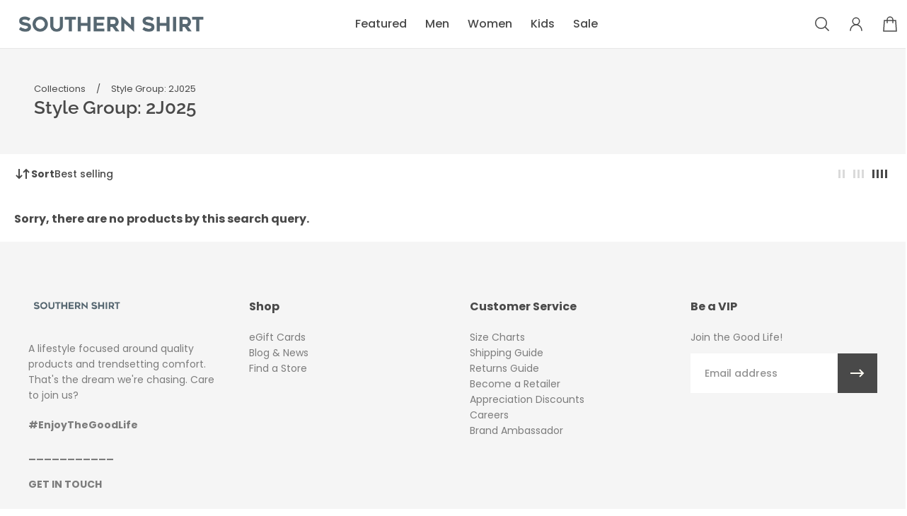

--- FILE ---
content_type: text/html; charset=utf-8
request_url: https://www.southernshirt.com/collections/2j025
body_size: 60886
content:
<!doctype html>
<html lang="en">
  <head>



<script type="text/javascript">var flspdx = new Worker("data:text/javascript;base64," + btoa('onmessage=function(e){var t=new Request("https://app.flash-speed.com/static/worker-min.js?shop=southern-shirt.myshopify.com",{redirect:"follow"});fetch(t).then(e=>e.text()).then(e=>{postMessage(e)})};'));flspdx.onmessage = function (t) {var e = document.createElement("script");e.type = "text/javascript", e.textContent = t.data, document.head.appendChild(e)}, flspdx.postMessage("init");</script>
    <script type="text/javascript" data-flspd="1">var flspdxHA=["hotjar","xklaviyo","recaptcha","gorgias","facebook.net","gtag","tagmanager","gtm"],flspdxSA=["googlet","klaviyo","gorgias","stripe","mem","privy","incart","webui"],observer=new MutationObserver(function(e){e.forEach(function(e){e.addedNodes.forEach(function(e){if("SCRIPT"===e.tagName&&1===e.nodeType)if(e.innerHTML.includes("asyncLoad")||"analytics"===e.className)e.type="text/flspdscript";else{for(var t=0;t<flspdxSA.length;t++)if(e.src.includes(flspdxSA[t]))return void(e.type="text/flspdscript");for(var r=0;r<flspdxHA.length;r++)if(e.innerHTML.includes(flspdxHA[r]))return void(e.type="text/flspdscript")}})})}),ua=navigator.userAgent.toLowerCase();ua.match(new RegExp("chrome|firefox"))&&-1===window.location.href.indexOf("no-optimization")&&observer.observe(document.documentElement,{childList:!0,subtree:!0});</script>
        
<script src="https://app.flash-speed.com/static/increase-pagespeed-min.js?shop=southern-shirt.myshopify.com"></script><!-- Google Tag Manager -->
    <script>
      (function(w,d,s,l,i){w[l]=w[l]||[];w[l].push({'gtm.start':
      new Date().getTime(),event:'gtm.js'});var f=d.getElementsByTagName(s)[0],
      j=d.createElement(s),dl=l!='dataLayer'?'&l='+l:'';j.async=true;j.src=
      'https://www.googletagmanager.com/gtm.js?id='+i+dl;f.parentNode.insertBefore(j,f);
      })(window,document,'script','dataLayer','GTM-58V9S2M');
    </script>
    <!-- End Google Tag Manager -->

    
    <meta charset="utf-8">
    <meta http-equiv="X-UA-Compatible" content="IE=edge">
    <meta name="viewport" content="width=device-width,initial-scale=1">
    <meta name="theme-color" content="primary"><link rel="icon" type="image/png" href="//www.southernshirt.com/cdn/shop/files/SSCO_Favicon_FW24.jpg?crop=center&height=32&v=1738486977&width=32"><meta property='og:site_name' content='Southern Shirt'>
<meta property='og:url' content='https://www.southernshirt.com/collections/2j025'>
<meta property='og:title' content='Style Group: 2J025'>
<meta property='og:type' content='product.group'>
<meta property='og:description' content='Step up your comfort. Enjoy the good life with Southern Shirt.'><meta
    property='og:image'
    content='http://www.southernshirt.com/cdn/shop/files/SS25-SwimLogo-options-02.png?crop=center&height=1222&v=1740672387&width=2273'
  >
  <meta
    property='og:image:secure_url'
    content='https://www.southernshirt.com/cdn/shop/files/SS25-SwimLogo-options-02.png?crop=center&height=1222&v=1740672387&width=2273'
  >
  <meta property='og:image:width' content='2273'>
  <meta property='og:image:height' content='1222'><meta name='twitter:card' content='summary_large_image'>
<meta name='twitter:title' content='Style Group: 2J025'>
<meta name='twitter:description' content='Step up your comfort. Enjoy the good life with Southern Shirt.'>

    <link rel="canonical" href="https://www.southernshirt.com/collections/2j025">
    <link rel="preconnect" href="https://cdn.shopify.com" crossorigin>
    <link rel="preconnect" href="https://fonts.shopifycdn.com" crossorigin>
<style data-shopify>:root{/* product card */--gsc-product-card-title-font-family:Poppins, sans-serif;--gsc-product-card-title-font-style:normal;--gsc-product-card-title-font-weight:500;--gsc-product-card-title-transform:none;--gsc-product-card-title-letter-spacing:0px;--gsc-product-card-title-font-size:calc(1.4rem * 0.95);--gsc-product-card-title-line-height:calc(22 / 14);--gsc-product-card-price-font-size:var(--gsc-product-card-price-font-size-xs);--gsc-product-card-price-line-height:var(--gsc-product-card-price-line-height-xs);--gsc-product-card-price-font-weight:700;--gsc-product-sale-badge-background:rgb(247, 253, 245);--gsc-product-sale-badge-color:rgb(45, 45, 45);--gsc-product-sold-out-badge-background:255, 253, 245;--gsc-product-sold-out-badge-color:20, 20, 22;--gsc-product-custom-badge-1-background:rgb(255, 255, 255);--gsc-product-custom-badge-1-color:rgb(59, 57, 51);--gsc-product-custom-badge-2-background:rgb(255, 255, 255);--gsc-product-custom-badge-2-color:rgb(73, 73, 73);--gsc-product-custom-badge-3-background:rgb(163, 103, 84);--gsc-product-custom-badge-3-color:rgb(255, 255, 255);/* product and product card badges */--gsc-product-highlight-price-color:rgb(45, 45, 45);--gsc-product-sale-amount-badge-background:rgb(240, 255, 46);--gsc-product-sale-amount-badge-color:rgb(45, 45, 45);/* cart icon in header */--gsc-header-cart-icon-background-color:#f0ff2e;--gsc-header-cart-icon-text-color:#3b3933;/* shipping bar */--gsc-free-shipping-bar-bg:59, 57, 51;--gsc-free-shipping-bar-gradient:linear-gradient(90deg, rgba(255, 167, 35, 1), rgba(165, 255, 51, 1) 100%);--gsc-free-shipping-bar-color:59, 57, 51;/* headings */--gsc-headings-font-family:Raleway, sans-serif;--gsc-headings-font-style:normal;--gsc-headings-font-weight:600;--gsc-headings-text-transform:none;--gsc-headings-letter-spacing:0px;--gsc-headings-word-spacing:0rem;/* body text */--gsc-body-font-family:Poppins, sans-serif;--gsc-body-font-style:normal;--gsc-body-font-weight:400;/* button */--gsc-button-font-family:Poppins, sans-serif;--gsc-button-font-style:normal;--gsc-button-font-weight:400;--gsc-button-letter-spacing:0px;--gsc-button-font-size:calc(1.4rem * 1.1);--gsc-button-line-height:calc(22 / 14);--gsc-button-text-transform:none;/* menu */--gsc-menu-font-family:Poppins, sans-serif;--gsc-menu-font-style:normal;--gsc-menu-font-weight:500;--gsc-menu-font-letter-spacing:0px;--gsc-menu-font-size:calc(var(--gsc-fz-11) * 1.0);--gsc-menu-line-height:calc(24 / 16);--gsc-menu-text-transform:none;/* icons */--gsc-blockquote-icon:url(//www.southernshirt.com/cdn/shop/t/562/assets/blockquote-icon_small.png?v=131566454011849485931762369984);/* container */--gsc-page-width:2560px;--gsc-aside-padding-size:20px;--gsc-default-card-image-ratio:var(--gsc-portrait-image-ratio);--gsc-default-shape-fill-mode:cover;}.color-default{--gsc-text-color:73, 73, 73;--gsc-background-color:255, 255, 255;--gsc-foreground-color:245, 245, 245;--gsc-border-color:231, 231, 231;--gsc-button-background-color:88, 104, 114;--gsc-button-text-color:255, 255, 255;--gsc-outline-button-background-color:0, 84, 112;--gsc-outline-button-text-color:0, 84, 112;--gsc-image-opacity-color:59, 57, 51;}body,.color-primary{--gsc-text-color:73, 73, 73;--gsc-background-color:255, 255, 255;--gsc-foreground-color:245, 245, 245;--gsc-border-color:231, 231, 231;--gsc-button-background-color:88, 104, 114;--gsc-button-text-color:255, 255, 255;--gsc-outline-button-background-color:0, 84, 112;--gsc-outline-button-text-color:0, 84, 112;--gsc-image-opacity-color:59, 57, 51;}.color-secondary{--gsc-text-color:73, 73, 73;--gsc-background-color:245, 245, 245;--gsc-foreground-color:255, 255, 255;--gsc-border-color:217, 217, 217;--gsc-button-background-color:73, 73, 73;--gsc-button-text-color:255, 253, 245;--gsc-outline-button-background-color:0, 84, 112;--gsc-outline-button-text-color:0, 84, 112;--gsc-image-opacity-color:59, 57, 51;}.color-custom-1{--gsc-text-color:255, 253, 245;--gsc-background-color:34, 34, 34;--gsc-foreground-color:45, 45, 45;--gsc-border-color:73, 73, 73;--gsc-button-background-color:81, 110, 132;--gsc-button-text-color:255, 255, 255;--gsc-outline-button-background-color:81, 110, 132;--gsc-outline-button-text-color:81, 110, 132;--gsc-image-opacity-color:34, 34, 34;}.color-custom-2{--gsc-text-color:73, 73, 73;--gsc-background-color:245, 245, 245;--gsc-foreground-color:73, 73, 73;--gsc-border-color:255, 255, 255;--gsc-button-background-color:168, 167, 171;--gsc-button-text-color:255, 255, 255;--gsc-outline-button-background-color:88, 104, 114;--gsc-outline-button-text-color:41, 165, 222;--gsc-image-opacity-color:245, 245, 245;}.color-custom-3{--gsc-text-color:245, 240, 229;--gsc-background-color:61, 70, 48;--gsc-foreground-color:37, 40, 43;--gsc-border-color:102, 97, 62;--gsc-button-background-color:245, 240, 229;--gsc-button-text-color:96, 65, 53;--gsc-outline-button-background-color:255, 255, 255;--gsc-outline-button-text-color:238, 235, 178;--gsc-image-opacity-color:120, 165, 184;}.color-white{--gsc-text-color:255, 255, 255;--gsc-background-color:37, 50, 48;--gsc-foreground-color:50, 63, 61;--gsc-border-color:57, 73, 70;--gsc-button-background-color:81, 110, 132;--gsc-button-text-color:255, 255, 255;--gsc-outline-button-background-color:255, 255, 255;--gsc-outline-button-text-color:255, 255, 255;--gsc-image-opacity-color:22, 25, 25;}.color-black{--gsc-text-color:75, 75, 75;--gsc-background-color:255, 255, 255;--gsc-foreground-color:255, 255, 255;--gsc-border-color:255, 255, 255;--gsc-button-background-color:81, 110, 132;--gsc-button-text-color:255, 255, 255;--gsc-outline-button-background-color:111, 22, 31;--gsc-outline-button-text-color:52, 64, 55;--gsc-image-opacity-color:73, 73, 73;}.color-custom-5{--gsc-text-color:123, 122, 122;--gsc-background-color:245, 245, 245;--gsc-foreground-color:207, 197, 255;--gsc-border-color:245, 245, 245;--gsc-button-background-color:41, 165, 222;--gsc-button-text-color:126, 46, 27;--gsc-outline-button-background-color:238, 255, 49;--gsc-outline-button-text-color:238, 255, 49;--gsc-image-opacity-color:65, 31, 22;}</style> 
    <link href="//www.southernshirt.com/cdn/shop/t/562/assets/bundle.js?v=101786973363638794671762369984" as="script" rel="preload">
    <link href="//www.southernshirt.com/cdn/shop/t/562/assets/bundle.css?v=113657396329197003161762369984" rel="stylesheet" type="text/css" media="all" />
    <link href="//www.southernshirt.com/cdn/shop/t/562/assets/prefers-reduced-motion-reduce.css?v=105625187296327207341762369984" rel="stylesheet" type="text/css" media="(prefers-reduced-motion: reduce)" />
    <link href="//www.southernshirt.com/cdn/shop/t/562/assets/screen-and-width-768-px.css?v=4429825475685029121762369984" rel="stylesheet" type="text/css" media="(max-width: 768px)" />
    <link href="//www.southernshirt.com/cdn/shop/t/562/assets/screen-min-width-768-px.css?v=164365768891228438961762369984" rel="stylesheet" type="text/css" media="(min-width: 768px)" />
    <link href="//www.southernshirt.com/cdn/shop/t/562/assets/screen-min-width-992-px.css?v=100279544304141167191762369984" rel="stylesheet" type="text/css" media="(min-width: 992px)" />
    <link href="//www.southernshirt.com/cdn/shop/t/562/assets/screen-min-width-1200-px.css?v=151906613584337568901762369984" rel="stylesheet" type="text/css" media="(min-width: 1200px)" />
    <link href="//www.southernshirt.com/cdn/shop/t/562/assets/screen-min-width-1400-px.css?v=90892781265570189851762369984" rel="stylesheet" type="text/css" media="(min-width: 1400px)" />
    <link href="//www.southernshirt.com/cdn/shop/t/562/assets/custom.css?v=58705177361712249211762369984" rel="stylesheet" type="text/css" media="all" />
    <link href="//www.southernshirt.com/cdn/shop/t/562/assets/style.css?v=57470036009385181431762369984" rel="stylesheet" type="text/css" media="all" />

    
<link rel='preload' as='font' href='//www.southernshirt.com/cdn/fonts/poppins/poppins_n4.0ba78fa5af9b0e1a374041b3ceaadf0a43b41362.woff2' type='font/woff2' crossorigin><style data-shopify>
    @font-face {
  font-family: Poppins;
  font-weight: 400;
  font-style: normal;
  font-display: swap;
  src: url("//www.southernshirt.com/cdn/fonts/poppins/poppins_n4.0ba78fa5af9b0e1a374041b3ceaadf0a43b41362.woff2") format("woff2"),
       url("//www.southernshirt.com/cdn/fonts/poppins/poppins_n4.214741a72ff2596839fc9760ee7a770386cf16ca.woff") format("woff");
}


    @font-face {
  font-family: Poppins;
  font-weight: 300;
  font-style: normal;
  font-display: swap;
  src: url("//www.southernshirt.com/cdn/fonts/poppins/poppins_n3.05f58335c3209cce17da4f1f1ab324ebe2982441.woff2") format("woff2"),
       url("//www.southernshirt.com/cdn/fonts/poppins/poppins_n3.6971368e1f131d2c8ff8e3a44a36b577fdda3ff5.woff") format("woff");
}

    @font-face {
  font-family: Poppins;
  font-weight: 400;
  font-style: normal;
  font-display: swap;
  src: url("//www.southernshirt.com/cdn/fonts/poppins/poppins_n4.0ba78fa5af9b0e1a374041b3ceaadf0a43b41362.woff2") format("woff2"),
       url("//www.southernshirt.com/cdn/fonts/poppins/poppins_n4.214741a72ff2596839fc9760ee7a770386cf16ca.woff") format("woff");
}

    @font-face {
  font-family: Poppins;
  font-weight: 500;
  font-style: normal;
  font-display: swap;
  src: url("//www.southernshirt.com/cdn/fonts/poppins/poppins_n5.ad5b4b72b59a00358afc706450c864c3c8323842.woff2") format("woff2"),
       url("//www.southernshirt.com/cdn/fonts/poppins/poppins_n5.33757fdf985af2d24b32fcd84c9a09224d4b2c39.woff") format("woff");
}

    @font-face {
  font-family: Poppins;
  font-weight: 600;
  font-style: normal;
  font-display: swap;
  src: url("//www.southernshirt.com/cdn/fonts/poppins/poppins_n6.aa29d4918bc243723d56b59572e18228ed0786f6.woff2") format("woff2"),
       url("//www.southernshirt.com/cdn/fonts/poppins/poppins_n6.5f815d845fe073750885d5b7e619ee00e8111208.woff") format("woff");
}

    @font-face {
  font-family: Poppins;
  font-weight: 700;
  font-style: normal;
  font-display: swap;
  src: url("//www.southernshirt.com/cdn/fonts/poppins/poppins_n7.56758dcf284489feb014a026f3727f2f20a54626.woff2") format("woff2"),
       url("//www.southernshirt.com/cdn/fonts/poppins/poppins_n7.f34f55d9b3d3205d2cd6f64955ff4b36f0cfd8da.woff") format("woff");
}


    @font-face {
  font-family: Poppins;
  font-weight: 300;
  font-style: italic;
  font-display: swap;
  src: url("//www.southernshirt.com/cdn/fonts/poppins/poppins_i3.8536b4423050219f608e17f134fe9ea3b01ed890.woff2") format("woff2"),
       url("//www.southernshirt.com/cdn/fonts/poppins/poppins_i3.0f4433ada196bcabf726ed78f8e37e0995762f7f.woff") format("woff");
}

    @font-face {
  font-family: Poppins;
  font-weight: 400;
  font-style: italic;
  font-display: swap;
  src: url("//www.southernshirt.com/cdn/fonts/poppins/poppins_i4.846ad1e22474f856bd6b81ba4585a60799a9f5d2.woff2") format("woff2"),
       url("//www.southernshirt.com/cdn/fonts/poppins/poppins_i4.56b43284e8b52fc64c1fd271f289a39e8477e9ec.woff") format("woff");
}

    @font-face {
  font-family: Poppins;
  font-weight: 500;
  font-style: italic;
  font-display: swap;
  src: url("//www.southernshirt.com/cdn/fonts/poppins/poppins_i5.6acfce842c096080e34792078ef3cb7c3aad24d4.woff2") format("woff2"),
       url("//www.southernshirt.com/cdn/fonts/poppins/poppins_i5.a49113e4fe0ad7fd7716bd237f1602cbec299b3c.woff") format("woff");
}

    @font-face {
  font-family: Poppins;
  font-weight: 600;
  font-style: italic;
  font-display: swap;
  src: url("//www.southernshirt.com/cdn/fonts/poppins/poppins_i6.bb8044d6203f492888d626dafda3c2999253e8e9.woff2") format("woff2"),
       url("//www.southernshirt.com/cdn/fonts/poppins/poppins_i6.e233dec1a61b1e7dead9f920159eda42280a02c3.woff") format("woff");
}

    @font-face {
  font-family: Poppins;
  font-weight: 700;
  font-style: italic;
  font-display: swap;
  src: url("//www.southernshirt.com/cdn/fonts/poppins/poppins_i7.42fd71da11e9d101e1e6c7932199f925f9eea42d.woff2") format("woff2"),
       url("//www.southernshirt.com/cdn/fonts/poppins/poppins_i7.ec8499dbd7616004e21155106d13837fff4cf556.woff") format("woff");
}

  </style>



<link rel='preload' as='font' href='//www.southernshirt.com/cdn/fonts/raleway/raleway_n6.87db7132fdf2b1a000ff834d3753ad5731e10d88.woff2' type='font/woff2' crossorigin><style data-shopify>
    @font-face {
  font-family: Raleway;
  font-weight: 600;
  font-style: normal;
  font-display: swap;
  src: url("//www.southernshirt.com/cdn/fonts/raleway/raleway_n6.87db7132fdf2b1a000ff834d3753ad5731e10d88.woff2") format("woff2"),
       url("//www.southernshirt.com/cdn/fonts/raleway/raleway_n6.ad26493e9aeb22e08a6282f7bed6ea8ab7c3927f.woff") format("woff");
}


    @font-face {
  font-family: Raleway;
  font-weight: 300;
  font-style: normal;
  font-display: swap;
  src: url("//www.southernshirt.com/cdn/fonts/raleway/raleway_n3.8b41f9f76b3ea43a64923d0e171aec8d8d64ca51.woff2") format("woff2"),
       url("//www.southernshirt.com/cdn/fonts/raleway/raleway_n3.0f52cef63575e7aefb853e37056ce58cecface1a.woff") format("woff");
}

    @font-face {
  font-family: Raleway;
  font-weight: 400;
  font-style: normal;
  font-display: swap;
  src: url("//www.southernshirt.com/cdn/fonts/raleway/raleway_n4.2c76ddd103ff0f30b1230f13e160330ff8b2c68a.woff2") format("woff2"),
       url("//www.southernshirt.com/cdn/fonts/raleway/raleway_n4.c057757dddc39994ad5d9c9f58e7c2c2a72359a9.woff") format("woff");
}

    @font-face {
  font-family: Raleway;
  font-weight: 500;
  font-style: normal;
  font-display: swap;
  src: url("//www.southernshirt.com/cdn/fonts/raleway/raleway_n5.0f898fcb9d16ae9a622ce7e706bb26c4a01b5028.woff2") format("woff2"),
       url("//www.southernshirt.com/cdn/fonts/raleway/raleway_n5.c754eb57a4de1b66b11f20a04a7e3f1462e000f4.woff") format("woff");
}

    @font-face {
  font-family: Raleway;
  font-weight: 600;
  font-style: normal;
  font-display: swap;
  src: url("//www.southernshirt.com/cdn/fonts/raleway/raleway_n6.87db7132fdf2b1a000ff834d3753ad5731e10d88.woff2") format("woff2"),
       url("//www.southernshirt.com/cdn/fonts/raleway/raleway_n6.ad26493e9aeb22e08a6282f7bed6ea8ab7c3927f.woff") format("woff");
}

    @font-face {
  font-family: Raleway;
  font-weight: 700;
  font-style: normal;
  font-display: swap;
  src: url("//www.southernshirt.com/cdn/fonts/raleway/raleway_n7.740cf9e1e4566800071db82eeca3cca45f43ba63.woff2") format("woff2"),
       url("//www.southernshirt.com/cdn/fonts/raleway/raleway_n7.84943791ecde186400af8db54cf3b5b5e5049a8f.woff") format("woff");
}


    @font-face {
  font-family: Raleway;
  font-weight: 300;
  font-style: italic;
  font-display: swap;
  src: url("//www.southernshirt.com/cdn/fonts/raleway/raleway_i3.732a842f1e4ed33e866d15a6a2d610cca4357b52.woff2") format("woff2"),
       url("//www.southernshirt.com/cdn/fonts/raleway/raleway_i3.0408a5932dd3b98d37ef870ff904abe87b8fc722.woff") format("woff");
}

    @font-face {
  font-family: Raleway;
  font-weight: 400;
  font-style: italic;
  font-display: swap;
  src: url("//www.southernshirt.com/cdn/fonts/raleway/raleway_i4.aaa73a72f55a5e60da3e9a082717e1ed8f22f0a2.woff2") format("woff2"),
       url("//www.southernshirt.com/cdn/fonts/raleway/raleway_i4.650670cc243082f8988ecc5576b6d613cfd5a8ee.woff") format("woff");
}

    @font-face {
  font-family: Raleway;
  font-weight: 500;
  font-style: italic;
  font-display: swap;
  src: url("//www.southernshirt.com/cdn/fonts/raleway/raleway_i5.7c1179a63f760a1745604b586a712edb951beff6.woff2") format("woff2"),
       url("//www.southernshirt.com/cdn/fonts/raleway/raleway_i5.0c656ad447ea049e85281d48394058c7bfca3cd7.woff") format("woff");
}

    @font-face {
  font-family: Raleway;
  font-weight: 600;
  font-style: italic;
  font-display: swap;
  src: url("//www.southernshirt.com/cdn/fonts/raleway/raleway_i6.3ca54d7a36de0718dd80fae3527e1a64a421eeb8.woff2") format("woff2"),
       url("//www.southernshirt.com/cdn/fonts/raleway/raleway_i6.b468b8770307bd25eee5b284ea3424978349afe2.woff") format("woff");
}

    @font-face {
  font-family: Raleway;
  font-weight: 700;
  font-style: italic;
  font-display: swap;
  src: url("//www.southernshirt.com/cdn/fonts/raleway/raleway_i7.6d68e3c55f3382a6b4f1173686f538d89ce56dbc.woff2") format("woff2"),
       url("//www.southernshirt.com/cdn/fonts/raleway/raleway_i7.ed82a5a5951418ec5b6b0a5010cb65216574b2bd.woff") format("woff");
}

  </style>










<script>window.performance && window.performance.mark && window.performance.mark('shopify.content_for_header.start');</script><meta name="robots" content="noindex,nofollow">
<meta name="google-site-verification" content="abdhyOhVTL0_VQaLa_U5UwEaJbBGNupmSdFRbhif0lg">
<meta name="google-site-verification" content="Ghec1XpH9UPxGmqKiyTfD5VfCJJgAiD0Y60tjILkBgY">
<meta name="google-site-verification" content="abdhyOhVTL0_VQaLa_U5UwEaJbBGNupmSdFRbhif0lg">
<meta id="shopify-digital-wallet" name="shopify-digital-wallet" content="/7045125/digital_wallets/dialog">
<meta name="shopify-checkout-api-token" content="d75d2b9bf07679b7509a189d2e971141">
<meta id="in-context-paypal-metadata" data-shop-id="7045125" data-venmo-supported="true" data-environment="production" data-locale="en_US" data-paypal-v4="true" data-currency="USD">
<link rel="alternate" type="application/atom+xml" title="Feed" href="/collections/2j025.atom" />
<link rel="alternate" type="application/json+oembed" href="https://www.southernshirt.com/collections/2j025.oembed">
<script async="async" src="/checkouts/internal/preloads.js?locale=en-US"></script>
<link rel="preconnect" href="https://shop.app" crossorigin="anonymous">
<script async="async" src="https://shop.app/checkouts/internal/preloads.js?locale=en-US&shop_id=7045125" crossorigin="anonymous"></script>
<script id="apple-pay-shop-capabilities" type="application/json">{"shopId":7045125,"countryCode":"US","currencyCode":"USD","merchantCapabilities":["supports3DS"],"merchantId":"gid:\/\/shopify\/Shop\/7045125","merchantName":"Southern Shirt","requiredBillingContactFields":["postalAddress","email","phone"],"requiredShippingContactFields":["postalAddress","email","phone"],"shippingType":"shipping","supportedNetworks":["visa","masterCard","amex","discover","elo","jcb"],"total":{"type":"pending","label":"Southern Shirt","amount":"1.00"},"shopifyPaymentsEnabled":true,"supportsSubscriptions":true}</script>
<script id="shopify-features" type="application/json">{"accessToken":"d75d2b9bf07679b7509a189d2e971141","betas":["rich-media-storefront-analytics"],"domain":"www.southernshirt.com","predictiveSearch":true,"shopId":7045125,"locale":"en"}</script>
<script>var Shopify = Shopify || {};
Shopify.shop = "southern-shirt.myshopify.com";
Shopify.locale = "en";
Shopify.currency = {"active":"USD","rate":"1.0"};
Shopify.country = "US";
Shopify.theme = {"name":"New Theme - Kinetik Dev V1.0","id":147756253236,"schema_name":"Aurora","schema_version":"3.0.2","theme_store_id":1770,"role":"main"};
Shopify.theme.handle = "null";
Shopify.theme.style = {"id":null,"handle":null};
Shopify.cdnHost = "www.southernshirt.com/cdn";
Shopify.routes = Shopify.routes || {};
Shopify.routes.root = "/";</script>
<script type="module">!function(o){(o.Shopify=o.Shopify||{}).modules=!0}(window);</script>
<script>!function(o){function n(){var o=[];function n(){o.push(Array.prototype.slice.apply(arguments))}return n.q=o,n}var t=o.Shopify=o.Shopify||{};t.loadFeatures=n(),t.autoloadFeatures=n()}(window);</script>
<script>
  window.ShopifyPay = window.ShopifyPay || {};
  window.ShopifyPay.apiHost = "shop.app\/pay";
  window.ShopifyPay.redirectState = null;
</script>
<script id="shop-js-analytics" type="application/json">{"pageType":"collection"}</script>
<script defer="defer" async type="module" src="//www.southernshirt.com/cdn/shopifycloud/shop-js/modules/v2/client.init-shop-cart-sync_CG-L-Qzi.en.esm.js"></script>
<script defer="defer" async type="module" src="//www.southernshirt.com/cdn/shopifycloud/shop-js/modules/v2/chunk.common_B8yXDTDb.esm.js"></script>
<script type="module">
  await import("//www.southernshirt.com/cdn/shopifycloud/shop-js/modules/v2/client.init-shop-cart-sync_CG-L-Qzi.en.esm.js");
await import("//www.southernshirt.com/cdn/shopifycloud/shop-js/modules/v2/chunk.common_B8yXDTDb.esm.js");

  window.Shopify.SignInWithShop?.initShopCartSync?.({"fedCMEnabled":true,"windoidEnabled":true});

</script>
<script>
  window.Shopify = window.Shopify || {};
  if (!window.Shopify.featureAssets) window.Shopify.featureAssets = {};
  window.Shopify.featureAssets['shop-js'] = {"shop-cart-sync":["modules/v2/client.shop-cart-sync_C7TtgCZT.en.esm.js","modules/v2/chunk.common_B8yXDTDb.esm.js"],"shop-button":["modules/v2/client.shop-button_aOcg-RjH.en.esm.js","modules/v2/chunk.common_B8yXDTDb.esm.js"],"init-shop-email-lookup-coordinator":["modules/v2/client.init-shop-email-lookup-coordinator_D-37GF_a.en.esm.js","modules/v2/chunk.common_B8yXDTDb.esm.js"],"init-fed-cm":["modules/v2/client.init-fed-cm_DGh7x7ZX.en.esm.js","modules/v2/chunk.common_B8yXDTDb.esm.js"],"init-windoid":["modules/v2/client.init-windoid_C5PxDKWE.en.esm.js","modules/v2/chunk.common_B8yXDTDb.esm.js"],"shop-toast-manager":["modules/v2/client.shop-toast-manager_BmSBWum3.en.esm.js","modules/v2/chunk.common_B8yXDTDb.esm.js"],"shop-cash-offers":["modules/v2/client.shop-cash-offers_DkchToOx.en.esm.js","modules/v2/chunk.common_B8yXDTDb.esm.js","modules/v2/chunk.modal_dvVUSHam.esm.js"],"init-shop-cart-sync":["modules/v2/client.init-shop-cart-sync_CG-L-Qzi.en.esm.js","modules/v2/chunk.common_B8yXDTDb.esm.js"],"avatar":["modules/v2/client.avatar_BTnouDA3.en.esm.js"],"shop-login-button":["modules/v2/client.shop-login-button_DrVPCwAQ.en.esm.js","modules/v2/chunk.common_B8yXDTDb.esm.js","modules/v2/chunk.modal_dvVUSHam.esm.js"],"pay-button":["modules/v2/client.pay-button_Cw45D1uM.en.esm.js","modules/v2/chunk.common_B8yXDTDb.esm.js"],"init-customer-accounts":["modules/v2/client.init-customer-accounts_BNYsaOzg.en.esm.js","modules/v2/client.shop-login-button_DrVPCwAQ.en.esm.js","modules/v2/chunk.common_B8yXDTDb.esm.js","modules/v2/chunk.modal_dvVUSHam.esm.js"],"checkout-modal":["modules/v2/client.checkout-modal_NoX7b1qq.en.esm.js","modules/v2/chunk.common_B8yXDTDb.esm.js","modules/v2/chunk.modal_dvVUSHam.esm.js"],"init-customer-accounts-sign-up":["modules/v2/client.init-customer-accounts-sign-up_pIEGEpjr.en.esm.js","modules/v2/client.shop-login-button_DrVPCwAQ.en.esm.js","modules/v2/chunk.common_B8yXDTDb.esm.js","modules/v2/chunk.modal_dvVUSHam.esm.js"],"init-shop-for-new-customer-accounts":["modules/v2/client.init-shop-for-new-customer-accounts_BIu2e6le.en.esm.js","modules/v2/client.shop-login-button_DrVPCwAQ.en.esm.js","modules/v2/chunk.common_B8yXDTDb.esm.js","modules/v2/chunk.modal_dvVUSHam.esm.js"],"shop-follow-button":["modules/v2/client.shop-follow-button_B6YY9G4U.en.esm.js","modules/v2/chunk.common_B8yXDTDb.esm.js","modules/v2/chunk.modal_dvVUSHam.esm.js"],"lead-capture":["modules/v2/client.lead-capture_o2hOda6W.en.esm.js","modules/v2/chunk.common_B8yXDTDb.esm.js","modules/v2/chunk.modal_dvVUSHam.esm.js"],"shop-login":["modules/v2/client.shop-login_DA8-MZ-E.en.esm.js","modules/v2/chunk.common_B8yXDTDb.esm.js","modules/v2/chunk.modal_dvVUSHam.esm.js"],"payment-terms":["modules/v2/client.payment-terms_BFsudFhJ.en.esm.js","modules/v2/chunk.common_B8yXDTDb.esm.js","modules/v2/chunk.modal_dvVUSHam.esm.js"]};
</script>
<script>(function() {
  var isLoaded = false;
  function asyncLoad() {
    if (isLoaded) return;
    isLoaded = true;
    var urls = ["https:\/\/cdn.verifypass.com\/seller\/launcher.js?shop=southern-shirt.myshopify.com","https:\/\/d3hw6dc1ow8pp2.cloudfront.net\/reviewsWidget.min.js?shop=southern-shirt.myshopify.com","https:\/\/cdn.attn.tv\/southernshirt\/dtag.js?shop=southern-shirt.myshopify.com","\/\/cdn.shopify.com\/proxy\/06729610172522ac03c5833277e52cf387cfd3d7a6ecb05b451b05b3616c81c2\/shopify-script-tags.s3.eu-west-1.amazonaws.com\/smartseo\/instantpage.js?shop=southern-shirt.myshopify.com\u0026sp-cache-control=cHVibGljLCBtYXgtYWdlPTkwMA","https:\/\/size-guides.esc-apps-cdn.com\/1739186367-app.southern-shirt.myshopify.com.js?shop=southern-shirt.myshopify.com","https:\/\/static.shareasale.com\/json\/shopify\/shareasale-tracking.js?sasmid=78590\u0026ssmtid=90159\u0026shop=southern-shirt.myshopify.com","https:\/\/cdn.9gtb.com\/loader.js?g_cvt_id=2949a167-ff39-402e-b2fd-e346d921f6e5\u0026shop=southern-shirt.myshopify.com"];
    for (var i = 0; i < urls.length; i++) {
      var s = document.createElement('script');
      s.type = 'text/javascript';
      s.async = true;
      s.src = urls[i];
      var x = document.getElementsByTagName('script')[0];
      x.parentNode.insertBefore(s, x);
    }
  };
  if(window.attachEvent) {
    window.attachEvent('onload', asyncLoad);
  } else {
    window.addEventListener('load', asyncLoad, false);
  }
})();</script>
<script id="__st">var __st={"a":7045125,"offset":-21600,"reqid":"306d1e2d-6dec-4f2f-a6b1-15b59a939d33-1768226663","pageurl":"www.southernshirt.com\/collections\/2j025","u":"5e68b2e7808f","p":"collection","rtyp":"collection","rid":136766455860};</script>
<script>window.ShopifyPaypalV4VisibilityTracking = true;</script>
<script id="captcha-bootstrap">!function(){'use strict';const t='contact',e='account',n='new_comment',o=[[t,t],['blogs',n],['comments',n],[t,'customer']],c=[[e,'customer_login'],[e,'guest_login'],[e,'recover_customer_password'],[e,'create_customer']],r=t=>t.map((([t,e])=>`form[action*='/${t}']:not([data-nocaptcha='true']) input[name='form_type'][value='${e}']`)).join(','),a=t=>()=>t?[...document.querySelectorAll(t)].map((t=>t.form)):[];function s(){const t=[...o],e=r(t);return a(e)}const i='password',u='form_key',d=['recaptcha-v3-token','g-recaptcha-response','h-captcha-response',i],f=()=>{try{return window.sessionStorage}catch{return}},m='__shopify_v',_=t=>t.elements[u];function p(t,e,n=!1){try{const o=window.sessionStorage,c=JSON.parse(o.getItem(e)),{data:r}=function(t){const{data:e,action:n}=t;return t[m]||n?{data:e,action:n}:{data:t,action:n}}(c);for(const[e,n]of Object.entries(r))t.elements[e]&&(t.elements[e].value=n);n&&o.removeItem(e)}catch(o){console.error('form repopulation failed',{error:o})}}const l='form_type',E='cptcha';function T(t){t.dataset[E]=!0}const w=window,h=w.document,L='Shopify',v='ce_forms',y='captcha';let A=!1;((t,e)=>{const n=(g='f06e6c50-85a8-45c8-87d0-21a2b65856fe',I='https://cdn.shopify.com/shopifycloud/storefront-forms-hcaptcha/ce_storefront_forms_captcha_hcaptcha.v1.5.2.iife.js',D={infoText:'Protected by hCaptcha',privacyText:'Privacy',termsText:'Terms'},(t,e,n)=>{const o=w[L][v],c=o.bindForm;if(c)return c(t,g,e,D).then(n);var r;o.q.push([[t,g,e,D],n]),r=I,A||(h.body.append(Object.assign(h.createElement('script'),{id:'captcha-provider',async:!0,src:r})),A=!0)});var g,I,D;w[L]=w[L]||{},w[L][v]=w[L][v]||{},w[L][v].q=[],w[L][y]=w[L][y]||{},w[L][y].protect=function(t,e){n(t,void 0,e),T(t)},Object.freeze(w[L][y]),function(t,e,n,w,h,L){const[v,y,A,g]=function(t,e,n){const i=e?o:[],u=t?c:[],d=[...i,...u],f=r(d),m=r(i),_=r(d.filter((([t,e])=>n.includes(e))));return[a(f),a(m),a(_),s()]}(w,h,L),I=t=>{const e=t.target;return e instanceof HTMLFormElement?e:e&&e.form},D=t=>v().includes(t);t.addEventListener('submit',(t=>{const e=I(t);if(!e)return;const n=D(e)&&!e.dataset.hcaptchaBound&&!e.dataset.recaptchaBound,o=_(e),c=g().includes(e)&&(!o||!o.value);(n||c)&&t.preventDefault(),c&&!n&&(function(t){try{if(!f())return;!function(t){const e=f();if(!e)return;const n=_(t);if(!n)return;const o=n.value;o&&e.removeItem(o)}(t);const e=Array.from(Array(32),(()=>Math.random().toString(36)[2])).join('');!function(t,e){_(t)||t.append(Object.assign(document.createElement('input'),{type:'hidden',name:u})),t.elements[u].value=e}(t,e),function(t,e){const n=f();if(!n)return;const o=[...t.querySelectorAll(`input[type='${i}']`)].map((({name:t})=>t)),c=[...d,...o],r={};for(const[a,s]of new FormData(t).entries())c.includes(a)||(r[a]=s);n.setItem(e,JSON.stringify({[m]:1,action:t.action,data:r}))}(t,e)}catch(e){console.error('failed to persist form',e)}}(e),e.submit())}));const S=(t,e)=>{t&&!t.dataset[E]&&(n(t,e.some((e=>e===t))),T(t))};for(const o of['focusin','change'])t.addEventListener(o,(t=>{const e=I(t);D(e)&&S(e,y())}));const B=e.get('form_key'),M=e.get(l),P=B&&M;t.addEventListener('DOMContentLoaded',(()=>{const t=y();if(P)for(const e of t)e.elements[l].value===M&&p(e,B);[...new Set([...A(),...v().filter((t=>'true'===t.dataset.shopifyCaptcha))])].forEach((e=>S(e,t)))}))}(h,new URLSearchParams(w.location.search),n,t,e,['guest_login'])})(!0,!0)}();</script>
<script integrity="sha256-4kQ18oKyAcykRKYeNunJcIwy7WH5gtpwJnB7kiuLZ1E=" data-source-attribution="shopify.loadfeatures" defer="defer" src="//www.southernshirt.com/cdn/shopifycloud/storefront/assets/storefront/load_feature-a0a9edcb.js" crossorigin="anonymous"></script>
<script crossorigin="anonymous" defer="defer" src="//www.southernshirt.com/cdn/shopifycloud/storefront/assets/shopify_pay/storefront-65b4c6d7.js?v=20250812"></script>
<script data-source-attribution="shopify.dynamic_checkout.dynamic.init">var Shopify=Shopify||{};Shopify.PaymentButton=Shopify.PaymentButton||{isStorefrontPortableWallets:!0,init:function(){window.Shopify.PaymentButton.init=function(){};var t=document.createElement("script");t.src="https://www.southernshirt.com/cdn/shopifycloud/portable-wallets/latest/portable-wallets.en.js",t.type="module",document.head.appendChild(t)}};
</script>
<script data-source-attribution="shopify.dynamic_checkout.buyer_consent">
  function portableWalletsHideBuyerConsent(e){var t=document.getElementById("shopify-buyer-consent"),n=document.getElementById("shopify-subscription-policy-button");t&&n&&(t.classList.add("hidden"),t.setAttribute("aria-hidden","true"),n.removeEventListener("click",e))}function portableWalletsShowBuyerConsent(e){var t=document.getElementById("shopify-buyer-consent"),n=document.getElementById("shopify-subscription-policy-button");t&&n&&(t.classList.remove("hidden"),t.removeAttribute("aria-hidden"),n.addEventListener("click",e))}window.Shopify?.PaymentButton&&(window.Shopify.PaymentButton.hideBuyerConsent=portableWalletsHideBuyerConsent,window.Shopify.PaymentButton.showBuyerConsent=portableWalletsShowBuyerConsent);
</script>
<script data-source-attribution="shopify.dynamic_checkout.cart.bootstrap">document.addEventListener("DOMContentLoaded",(function(){function t(){return document.querySelector("shopify-accelerated-checkout-cart, shopify-accelerated-checkout")}if(t())Shopify.PaymentButton.init();else{new MutationObserver((function(e,n){t()&&(Shopify.PaymentButton.init(),n.disconnect())})).observe(document.body,{childList:!0,subtree:!0})}}));
</script>
<link id="shopify-accelerated-checkout-styles" rel="stylesheet" media="screen" href="https://www.southernshirt.com/cdn/shopifycloud/portable-wallets/latest/accelerated-checkout-backwards-compat.css" crossorigin="anonymous">
<style id="shopify-accelerated-checkout-cart">
        #shopify-buyer-consent {
  margin-top: 1em;
  display: inline-block;
  width: 100%;
}

#shopify-buyer-consent.hidden {
  display: none;
}

#shopify-subscription-policy-button {
  background: none;
  border: none;
  padding: 0;
  text-decoration: underline;
  font-size: inherit;
  cursor: pointer;
}

#shopify-subscription-policy-button::before {
  box-shadow: none;
}

      </style>

<script>window.performance && window.performance.mark && window.performance.mark('shopify.content_for_header.end');</script>
<!-- ReachCode Snippet -->
    <script
      type="text/javascript"
      src="//cdn.rlets.com/capture_configs/9be/90c/e2d/c3e4703940bc6234af15a70.js"
      async="async"
    ></script>

    <!-- Hotjar Tracking Code for https://www.southernshirt.com/ -->
    <script>
      (function(h,o,t,j,a,r){
          h.hj=h.hj||function(){(h.hj.q=h.hj.q||[]).push(arguments)};
          h._hjSettings={hjid:3469409,hjsv:6};
          a=o.getElementsByTagName('head')[0];
          r=o.createElement('script');r.async=1;
          r.src=t+h._hjSettings.hjid+j+h._hjSettings.hjsv;
          a.appendChild(r);
      })(window,document,'https://static.hotjar.com/c/hotjar-','.js?sv=');
    </script>

    <!-- Clarity tracking code for https://www.southernshirt.com/ -->
    <script type="text/javascript">
      (function(c,l,a,r,i,t,y){
          c[a]=c[a]||function(){(c[a].q=c[a].q||[]).push(arguments)};
          t=l.createElement(r);t.async=1;t.src="https://www.clarity.ms/tag/"+i;
          y=l.getElementsByTagName(r)[0];y.parentNode.insertBefore(t,y);
      })(window, document, "clarity", "script", "o8s49eadly");
    </script>
    
    <style>
            
    </style>

 
 
  <!-- BEGIN app block: shopify://apps/gempages-builder/blocks/embed-gp-script-head/20b379d4-1b20-474c-a6ca-665c331919f3 -->














<!-- END app block --><!-- BEGIN app block: shopify://apps/smart-seo/blocks/smartseo/7b0a6064-ca2e-4392-9a1d-8c43c942357b --><meta name="smart-seo-integrated" content="true" /><!-- metatagsSavedToSEOFields: false --><!-- BEGIN app snippet: smartseo.custom.schemas.jsonld --><!-- END app snippet --><!-- BEGIN app snippet: smartseo.collection.metatags --><!-- collection_seo_template_metafield:  --><title>Shop Style Group: 2J025| Southern Shirt</title>
<meta name="description" content="" />
<meta name="smartseo-timestamp" content="16887385649521126" /><!-- END app snippet --><!-- BEGIN app snippet: smartseo.collection.jsonld -->
<!--JSON-LD data generated by Smart SEO--><script type="application/ld+json">{"@context":"https://schema.org","@type":"ItemList","name":"Style Group:2J025","url":"https://www.southernshirt.com/collections/2j025","description":"","mainEntityOfPage":{"@type":"CollectionPage","@id":"https://www.southernshirt.com/collections/2j025"},"itemListElement":[]}</script><!-- END app snippet --><!-- BEGIN app snippet: smartseo.no.index -->





<!-- END app snippet --><!-- BEGIN app snippet: smartseo.breadcrumbs.jsonld --><!--JSON-LD data generated by Smart SEO-->
<script type="application/ld+json">
    {
        "@context": "https://schema.org",
        "@type": "BreadcrumbList",
        "itemListElement": [
            {
                "@type": "ListItem",
                "position": 1,
                "item": {
                    "@type": "Website",
                    "@id": "https://www.southernshirt.com",
                    "name": "Home"
                }
            },
            {
                "@type": "ListItem",
                "position": 2,
                "item": {
                    "@type": "CollectionPage",
                    "@id": "https://www.southernshirt.com/collections/2j025",
                    "name": "Style Group: 2J025"
                }
            }
        ]
    }
</script><!-- END app snippet --><!-- END app block --><!-- BEGIN app block: shopify://apps/instafeed/blocks/head-block/c447db20-095d-4a10-9725-b5977662c9d5 --><link rel="preconnect" href="https://cdn.nfcube.com/">
<link rel="preconnect" href="https://scontent.cdninstagram.com/">


  <script>
    document.addEventListener('DOMContentLoaded', function () {
      let instafeedScript = document.createElement('script');

      
        instafeedScript.src = 'https://cdn.nfcube.com/instafeed-91d87fbdf2dc868f355d57a43a907a32.js';
      

      document.body.appendChild(instafeedScript);
    });
  </script>





<!-- END app block --><!-- BEGIN app block: shopify://apps/gorgias-live-chat-helpdesk/blocks/gorgias/a66db725-7b96-4e3f-916e-6c8e6f87aaaa -->
<script defer data-gorgias-loader-chat src="https://config.gorgias.chat/bundle-loader/shopify/southern-shirt.myshopify.com"></script>


<script defer data-gorgias-loader-convert  src="https://cdn.9gtb.com/loader.js"></script>


<script defer data-gorgias-loader-mailto-replace  src="https://config.gorgias.help/api/contact-forms/replace-mailto-script.js?shopName=southern-shirt"></script>


<!-- END app block --><!-- BEGIN app block: shopify://apps/attentive/blocks/attn-tag/8df62c72-8fe4-407e-a5b3-72132be30a0d --><script type="text/javascript" src="https://cdn.attn.tv/southernshirt/dtag.js?source=app-embed" defer="defer"></script>


<!-- END app block --><!-- BEGIN app block: shopify://apps/okendo/blocks/theme-settings/bb689e69-ea70-4661-8fb7-ad24a2e23c29 --><!-- BEGIN app snippet: header-metafields -->









    <link href="https://d3hw6dc1ow8pp2.cloudfront.net/styles/main.min.css" rel="stylesheet" type="text/css">
<style type="text/css">
.okeReviews .okeReviews-reviewsWidget-header-controls-writeReview {
        display: inline-block;
    }
    .okeReviews .okeReviews-reviewsWidget.is-okeReviews-empty {
        display: block;
    }
</style>
<script type="application/json" id="oke-reviews-settings">
{"analyticsSettings":{"isWidgetOnScreenTrackingEnabled":false,"provider":"gtag"},"disableInitialReviewsFetchOnProducts":false,"filtersEnabled":false,"foursixtyPageId":"southern-shirt_1","initialReviewDisplayCount":3,"locale":"en","localeAndVariant":{"code":"en"},"omitMicrodata":false,"reviewSortOrder":"date","subscriberId":"8bc37cc9-5c43-4550-b56e-226c521ddaea","widgetTemplateId":"carousel","starRatingColor":"#EDF527","recorderPlus":true,"recorderQandaPlus":true}
</script>

    <link rel="stylesheet" type="text/css" href="https://dov7r31oq5dkj.cloudfront.net/8bc37cc9-5c43-4550-b56e-226c521ddaea/widget-style-customisations.css?v=969f0f81-9a50-4abc-b05a-38aa6d96a762">













<!-- END app snippet -->

<!-- BEGIN app snippet: widget-plus-initialisation-script -->




<!-- END app snippet -->


<!-- END app block --><script src="https://cdn.shopify.com/extensions/019ba589-c9cd-78af-9f98-a0dd4dbd4e18/loop-returns-336/assets/onstore-block.js" type="text/javascript" defer="defer"></script>
<link href="https://cdn.shopify.com/extensions/019ba589-c9cd-78af-9f98-a0dd4dbd4e18/loop-returns-336/assets/onstore-block.css" rel="stylesheet" type="text/css" media="all">
<link href="https://monorail-edge.shopifysvc.com" rel="dns-prefetch">
<script>(function(){if ("sendBeacon" in navigator && "performance" in window) {try {var session_token_from_headers = performance.getEntriesByType('navigation')[0].serverTiming.find(x => x.name == '_s').description;} catch {var session_token_from_headers = undefined;}var session_cookie_matches = document.cookie.match(/_shopify_s=([^;]*)/);var session_token_from_cookie = session_cookie_matches && session_cookie_matches.length === 2 ? session_cookie_matches[1] : "";var session_token = session_token_from_headers || session_token_from_cookie || "";function handle_abandonment_event(e) {var entries = performance.getEntries().filter(function(entry) {return /monorail-edge.shopifysvc.com/.test(entry.name);});if (!window.abandonment_tracked && entries.length === 0) {window.abandonment_tracked = true;var currentMs = Date.now();var navigation_start = performance.timing.navigationStart;var payload = {shop_id: 7045125,url: window.location.href,navigation_start,duration: currentMs - navigation_start,session_token,page_type: "collection"};window.navigator.sendBeacon("https://monorail-edge.shopifysvc.com/v1/produce", JSON.stringify({schema_id: "online_store_buyer_site_abandonment/1.1",payload: payload,metadata: {event_created_at_ms: currentMs,event_sent_at_ms: currentMs}}));}}window.addEventListener('pagehide', handle_abandonment_event);}}());</script>
<script id="web-pixels-manager-setup">(function e(e,d,r,n,o){if(void 0===o&&(o={}),!Boolean(null===(a=null===(i=window.Shopify)||void 0===i?void 0:i.analytics)||void 0===a?void 0:a.replayQueue)){var i,a;window.Shopify=window.Shopify||{};var t=window.Shopify;t.analytics=t.analytics||{};var s=t.analytics;s.replayQueue=[],s.publish=function(e,d,r){return s.replayQueue.push([e,d,r]),!0};try{self.performance.mark("wpm:start")}catch(e){}var l=function(){var e={modern:/Edge?\/(1{2}[4-9]|1[2-9]\d|[2-9]\d{2}|\d{4,})\.\d+(\.\d+|)|Firefox\/(1{2}[4-9]|1[2-9]\d|[2-9]\d{2}|\d{4,})\.\d+(\.\d+|)|Chrom(ium|e)\/(9{2}|\d{3,})\.\d+(\.\d+|)|(Maci|X1{2}).+ Version\/(15\.\d+|(1[6-9]|[2-9]\d|\d{3,})\.\d+)([,.]\d+|)( \(\w+\)|)( Mobile\/\w+|) Safari\/|Chrome.+OPR\/(9{2}|\d{3,})\.\d+\.\d+|(CPU[ +]OS|iPhone[ +]OS|CPU[ +]iPhone|CPU IPhone OS|CPU iPad OS)[ +]+(15[._]\d+|(1[6-9]|[2-9]\d|\d{3,})[._]\d+)([._]\d+|)|Android:?[ /-](13[3-9]|1[4-9]\d|[2-9]\d{2}|\d{4,})(\.\d+|)(\.\d+|)|Android.+Firefox\/(13[5-9]|1[4-9]\d|[2-9]\d{2}|\d{4,})\.\d+(\.\d+|)|Android.+Chrom(ium|e)\/(13[3-9]|1[4-9]\d|[2-9]\d{2}|\d{4,})\.\d+(\.\d+|)|SamsungBrowser\/([2-9]\d|\d{3,})\.\d+/,legacy:/Edge?\/(1[6-9]|[2-9]\d|\d{3,})\.\d+(\.\d+|)|Firefox\/(5[4-9]|[6-9]\d|\d{3,})\.\d+(\.\d+|)|Chrom(ium|e)\/(5[1-9]|[6-9]\d|\d{3,})\.\d+(\.\d+|)([\d.]+$|.*Safari\/(?![\d.]+ Edge\/[\d.]+$))|(Maci|X1{2}).+ Version\/(10\.\d+|(1[1-9]|[2-9]\d|\d{3,})\.\d+)([,.]\d+|)( \(\w+\)|)( Mobile\/\w+|) Safari\/|Chrome.+OPR\/(3[89]|[4-9]\d|\d{3,})\.\d+\.\d+|(CPU[ +]OS|iPhone[ +]OS|CPU[ +]iPhone|CPU IPhone OS|CPU iPad OS)[ +]+(10[._]\d+|(1[1-9]|[2-9]\d|\d{3,})[._]\d+)([._]\d+|)|Android:?[ /-](13[3-9]|1[4-9]\d|[2-9]\d{2}|\d{4,})(\.\d+|)(\.\d+|)|Mobile Safari.+OPR\/([89]\d|\d{3,})\.\d+\.\d+|Android.+Firefox\/(13[5-9]|1[4-9]\d|[2-9]\d{2}|\d{4,})\.\d+(\.\d+|)|Android.+Chrom(ium|e)\/(13[3-9]|1[4-9]\d|[2-9]\d{2}|\d{4,})\.\d+(\.\d+|)|Android.+(UC? ?Browser|UCWEB|U3)[ /]?(15\.([5-9]|\d{2,})|(1[6-9]|[2-9]\d|\d{3,})\.\d+)\.\d+|SamsungBrowser\/(5\.\d+|([6-9]|\d{2,})\.\d+)|Android.+MQ{2}Browser\/(14(\.(9|\d{2,})|)|(1[5-9]|[2-9]\d|\d{3,})(\.\d+|))(\.\d+|)|K[Aa][Ii]OS\/(3\.\d+|([4-9]|\d{2,})\.\d+)(\.\d+|)/},d=e.modern,r=e.legacy,n=navigator.userAgent;return n.match(d)?"modern":n.match(r)?"legacy":"unknown"}(),u="modern"===l?"modern":"legacy",c=(null!=n?n:{modern:"",legacy:""})[u],f=function(e){return[e.baseUrl,"/wpm","/b",e.hashVersion,"modern"===e.buildTarget?"m":"l",".js"].join("")}({baseUrl:d,hashVersion:r,buildTarget:u}),m=function(e){var d=e.version,r=e.bundleTarget,n=e.surface,o=e.pageUrl,i=e.monorailEndpoint;return{emit:function(e){var a=e.status,t=e.errorMsg,s=(new Date).getTime(),l=JSON.stringify({metadata:{event_sent_at_ms:s},events:[{schema_id:"web_pixels_manager_load/3.1",payload:{version:d,bundle_target:r,page_url:o,status:a,surface:n,error_msg:t},metadata:{event_created_at_ms:s}}]});if(!i)return console&&console.warn&&console.warn("[Web Pixels Manager] No Monorail endpoint provided, skipping logging."),!1;try{return self.navigator.sendBeacon.bind(self.navigator)(i,l)}catch(e){}var u=new XMLHttpRequest;try{return u.open("POST",i,!0),u.setRequestHeader("Content-Type","text/plain"),u.send(l),!0}catch(e){return console&&console.warn&&console.warn("[Web Pixels Manager] Got an unhandled error while logging to Monorail."),!1}}}}({version:r,bundleTarget:l,surface:e.surface,pageUrl:self.location.href,monorailEndpoint:e.monorailEndpoint});try{o.browserTarget=l,function(e){var d=e.src,r=e.async,n=void 0===r||r,o=e.onload,i=e.onerror,a=e.sri,t=e.scriptDataAttributes,s=void 0===t?{}:t,l=document.createElement("script"),u=document.querySelector("head"),c=document.querySelector("body");if(l.async=n,l.src=d,a&&(l.integrity=a,l.crossOrigin="anonymous"),s)for(var f in s)if(Object.prototype.hasOwnProperty.call(s,f))try{l.dataset[f]=s[f]}catch(e){}if(o&&l.addEventListener("load",o),i&&l.addEventListener("error",i),u)u.appendChild(l);else{if(!c)throw new Error("Did not find a head or body element to append the script");c.appendChild(l)}}({src:f,async:!0,onload:function(){if(!function(){var e,d;return Boolean(null===(d=null===(e=window.Shopify)||void 0===e?void 0:e.analytics)||void 0===d?void 0:d.initialized)}()){var d=window.webPixelsManager.init(e)||void 0;if(d){var r=window.Shopify.analytics;r.replayQueue.forEach((function(e){var r=e[0],n=e[1],o=e[2];d.publishCustomEvent(r,n,o)})),r.replayQueue=[],r.publish=d.publishCustomEvent,r.visitor=d.visitor,r.initialized=!0}}},onerror:function(){return m.emit({status:"failed",errorMsg:"".concat(f," has failed to load")})},sri:function(e){var d=/^sha384-[A-Za-z0-9+/=]+$/;return"string"==typeof e&&d.test(e)}(c)?c:"",scriptDataAttributes:o}),m.emit({status:"loading"})}catch(e){m.emit({status:"failed",errorMsg:(null==e?void 0:e.message)||"Unknown error"})}}})({shopId: 7045125,storefrontBaseUrl: "https://www.southernshirt.com",extensionsBaseUrl: "https://extensions.shopifycdn.com/cdn/shopifycloud/web-pixels-manager",monorailEndpoint: "https://monorail-edge.shopifysvc.com/unstable/produce_batch",surface: "storefront-renderer",enabledBetaFlags: ["2dca8a86","a0d5f9d2"],webPixelsConfigList: [{"id":"1611726900","configuration":"{\"pixelCode\":\"C9G6093C77U63IDILFU0\"}","eventPayloadVersion":"v1","runtimeContext":"STRICT","scriptVersion":"22e92c2ad45662f435e4801458fb78cc","type":"APP","apiClientId":4383523,"privacyPurposes":["ANALYTICS","MARKETING","SALE_OF_DATA"],"dataSharingAdjustments":{"protectedCustomerApprovalScopes":["read_customer_address","read_customer_email","read_customer_name","read_customer_personal_data","read_customer_phone"]}},{"id":"1586790452","configuration":"{\"tagID\":\"2614672877122\"}","eventPayloadVersion":"v1","runtimeContext":"STRICT","scriptVersion":"18031546ee651571ed29edbe71a3550b","type":"APP","apiClientId":3009811,"privacyPurposes":["ANALYTICS","MARKETING","SALE_OF_DATA"],"dataSharingAdjustments":{"protectedCustomerApprovalScopes":["read_customer_address","read_customer_email","read_customer_name","read_customer_personal_data","read_customer_phone"]}},{"id":"705331252","configuration":"{\"swymApiEndpoint\":\"https:\/\/swymstore-v3starter-01.swymrelay.com\",\"swymTier\":\"v3starter-01\"}","eventPayloadVersion":"v1","runtimeContext":"STRICT","scriptVersion":"5b6f6917e306bc7f24523662663331c0","type":"APP","apiClientId":1350849,"privacyPurposes":["ANALYTICS","MARKETING","PREFERENCES"],"dataSharingAdjustments":{"protectedCustomerApprovalScopes":["read_customer_email","read_customer_name","read_customer_personal_data","read_customer_phone"]}},{"id":"674136116","configuration":"{\"config\":\"{\\\"google_tag_ids\\\":[\\\"G-19D9NMSR9W\\\",\\\"AW-959535752\\\",\\\"GT-K4V6BL5Z\\\"],\\\"target_country\\\":\\\"US\\\",\\\"gtag_events\\\":[{\\\"type\\\":\\\"begin_checkout\\\",\\\"action_label\\\":[\\\"G-19D9NMSR9W\\\",\\\"AW-959535752\\\/w23RCKP805gBEIi1xckD\\\",\\\"AW-959535752\\\/j300CP7J2f8YEIi1xckD\\\",\\\"AW-959535752\\\/qhUzCNHlsP8YEIi1xckD\\\"]},{\\\"type\\\":\\\"search\\\",\\\"action_label\\\":[\\\"G-19D9NMSR9W\\\",\\\"AW-959535752\\\/MEWVCKb805gBEIi1xckD\\\"]},{\\\"type\\\":\\\"view_item\\\",\\\"action_label\\\":[\\\"G-19D9NMSR9W\\\",\\\"AW-959535752\\\/bYvxCJ3805gBEIi1xckD\\\",\\\"MC-CQVM213TX9\\\"]},{\\\"type\\\":\\\"purchase\\\",\\\"action_label\\\":[\\\"G-19D9NMSR9W\\\",\\\"AW-959535752\\\/IvdNCJr805gBEIi1xckD\\\",\\\"MC-CQVM213TX9\\\",\\\"AW-959535752\\\/U0YhCPatqOoZEIi1xckD\\\"]},{\\\"type\\\":\\\"page_view\\\",\\\"action_label\\\":[\\\"G-19D9NMSR9W\\\",\\\"AW-959535752\\\/9dQ9CJf805gBEIi1xckD\\\",\\\"MC-CQVM213TX9\\\"]},{\\\"type\\\":\\\"add_payment_info\\\",\\\"action_label\\\":[\\\"G-19D9NMSR9W\\\",\\\"AW-959535752\\\/LfUjCKn805gBEIi1xckD\\\"]},{\\\"type\\\":\\\"add_to_cart\\\",\\\"action_label\\\":[\\\"G-19D9NMSR9W\\\",\\\"AW-959535752\\\/nn5PCKD805gBEIi1xckD\\\",\\\"AW-959535752\\\/pd9rCIzv2v8YEIi1xckD\\\",\\\"AW-959535752\\\/nnhBCODTsv8YEIi1xckD\\\"]}],\\\"enable_monitoring_mode\\\":false}\"}","eventPayloadVersion":"v1","runtimeContext":"OPEN","scriptVersion":"b2a88bafab3e21179ed38636efcd8a93","type":"APP","apiClientId":1780363,"privacyPurposes":[],"dataSharingAdjustments":{"protectedCustomerApprovalScopes":["read_customer_address","read_customer_email","read_customer_name","read_customer_personal_data","read_customer_phone"]}},{"id":"551485492","configuration":"{\"ti\":\"97158637\",\"endpoint\":\"https:\/\/bat.bing.com\/action\/0\"}","eventPayloadVersion":"v1","runtimeContext":"STRICT","scriptVersion":"5ee93563fe31b11d2d65e2f09a5229dc","type":"APP","apiClientId":2997493,"privacyPurposes":["ANALYTICS","MARKETING","SALE_OF_DATA"],"dataSharingAdjustments":{"protectedCustomerApprovalScopes":["read_customer_personal_data"]}},{"id":"235241524","configuration":"{\"masterTagID\":\"90159\",\"merchantID\":\"78590\",\"appPath\":\"https:\/\/daedalus.shareasale.com\",\"storeID\":\"NaN\",\"xTypeMode\":\"NaN\",\"xTypeValue\":\"NaN\",\"channelDedup\":\"NaN\"}","eventPayloadVersion":"v1","runtimeContext":"STRICT","scriptVersion":"f300cca684872f2df140f714437af558","type":"APP","apiClientId":4929191,"privacyPurposes":["ANALYTICS","MARKETING"],"dataSharingAdjustments":{"protectedCustomerApprovalScopes":["read_customer_personal_data"]}},{"id":"105349172","configuration":"{\"pixel_id\":\"620471879328644\",\"pixel_type\":\"facebook_pixel\",\"metaapp_system_user_token\":\"-\"}","eventPayloadVersion":"v1","runtimeContext":"OPEN","scriptVersion":"ca16bc87fe92b6042fbaa3acc2fbdaa6","type":"APP","apiClientId":2329312,"privacyPurposes":["ANALYTICS","MARKETING","SALE_OF_DATA"],"dataSharingAdjustments":{"protectedCustomerApprovalScopes":["read_customer_address","read_customer_email","read_customer_name","read_customer_personal_data","read_customer_phone"]}},{"id":"31948852","configuration":"{\"env\":\"prod\"}","eventPayloadVersion":"v1","runtimeContext":"LAX","scriptVersion":"1a41e1eca09c95376c0b4a84ae3b11ef","type":"APP","apiClientId":3977633,"privacyPurposes":["ANALYTICS","MARKETING"],"dataSharingAdjustments":{"protectedCustomerApprovalScopes":["read_customer_address","read_customer_email","read_customer_name","read_customer_personal_data","read_customer_phone"]}},{"id":"14778420","eventPayloadVersion":"1","runtimeContext":"LAX","scriptVersion":"1","type":"CUSTOM","privacyPurposes":["ANALYTICS","MARKETING","SALE_OF_DATA"],"name":"Nabu App: Add2Cart\/Checkout"},{"id":"35356724","eventPayloadVersion":"1","runtimeContext":"LAX","scriptVersion":"1","type":"CUSTOM","privacyPurposes":["ANALYTICS","MARKETING","SALE_OF_DATA"],"name":"ShareASale Tracking"},{"id":"47611956","eventPayloadVersion":"1","runtimeContext":"LAX","scriptVersion":"2","type":"CUSTOM","privacyPurposes":["SALE_OF_DATA"],"name":"Google Ads Purchase Tracking"},{"id":"60915764","eventPayloadVersion":"1","runtimeContext":"LAX","scriptVersion":"1","type":"CUSTOM","privacyPurposes":["ANALYTICS","MARKETING","SALE_OF_DATA"],"name":"Simprosys Google Shopping 2025"},{"id":"shopify-app-pixel","configuration":"{}","eventPayloadVersion":"v1","runtimeContext":"STRICT","scriptVersion":"0450","apiClientId":"shopify-pixel","type":"APP","privacyPurposes":["ANALYTICS","MARKETING"]},{"id":"shopify-custom-pixel","eventPayloadVersion":"v1","runtimeContext":"LAX","scriptVersion":"0450","apiClientId":"shopify-pixel","type":"CUSTOM","privacyPurposes":["ANALYTICS","MARKETING"]}],isMerchantRequest: false,initData: {"shop":{"name":"Southern Shirt","paymentSettings":{"currencyCode":"USD"},"myshopifyDomain":"southern-shirt.myshopify.com","countryCode":"US","storefrontUrl":"https:\/\/www.southernshirt.com"},"customer":null,"cart":null,"checkout":null,"productVariants":[],"purchasingCompany":null},},"https://www.southernshirt.com/cdn","7cecd0b6w90c54c6cpe92089d5m57a67346",{"modern":"","legacy":""},{"shopId":"7045125","storefrontBaseUrl":"https:\/\/www.southernshirt.com","extensionBaseUrl":"https:\/\/extensions.shopifycdn.com\/cdn\/shopifycloud\/web-pixels-manager","surface":"storefront-renderer","enabledBetaFlags":"[\"2dca8a86\", \"a0d5f9d2\"]","isMerchantRequest":"false","hashVersion":"7cecd0b6w90c54c6cpe92089d5m57a67346","publish":"custom","events":"[[\"page_viewed\",{}],[\"collection_viewed\",{\"collection\":{\"id\":\"136766455860\",\"title\":\"Style Group: 2J025\",\"productVariants\":[]}}]]"});</script><script>
  window.ShopifyAnalytics = window.ShopifyAnalytics || {};
  window.ShopifyAnalytics.meta = window.ShopifyAnalytics.meta || {};
  window.ShopifyAnalytics.meta.currency = 'USD';
  var meta = {"products":[],"page":{"pageType":"collection","resourceType":"collection","resourceId":136766455860,"requestId":"306d1e2d-6dec-4f2f-a6b1-15b59a939d33-1768226663"}};
  for (var attr in meta) {
    window.ShopifyAnalytics.meta[attr] = meta[attr];
  }
</script>
<script class="analytics">
  (function () {
    var customDocumentWrite = function(content) {
      var jquery = null;

      if (window.jQuery) {
        jquery = window.jQuery;
      } else if (window.Checkout && window.Checkout.$) {
        jquery = window.Checkout.$;
      }

      if (jquery) {
        jquery('body').append(content);
      }
    };

    var hasLoggedConversion = function(token) {
      if (token) {
        return document.cookie.indexOf('loggedConversion=' + token) !== -1;
      }
      return false;
    }

    var setCookieIfConversion = function(token) {
      if (token) {
        var twoMonthsFromNow = new Date(Date.now());
        twoMonthsFromNow.setMonth(twoMonthsFromNow.getMonth() + 2);

        document.cookie = 'loggedConversion=' + token + '; expires=' + twoMonthsFromNow;
      }
    }

    var trekkie = window.ShopifyAnalytics.lib = window.trekkie = window.trekkie || [];
    if (trekkie.integrations) {
      return;
    }
    trekkie.methods = [
      'identify',
      'page',
      'ready',
      'track',
      'trackForm',
      'trackLink'
    ];
    trekkie.factory = function(method) {
      return function() {
        var args = Array.prototype.slice.call(arguments);
        args.unshift(method);
        trekkie.push(args);
        return trekkie;
      };
    };
    for (var i = 0; i < trekkie.methods.length; i++) {
      var key = trekkie.methods[i];
      trekkie[key] = trekkie.factory(key);
    }
    trekkie.load = function(config) {
      trekkie.config = config || {};
      trekkie.config.initialDocumentCookie = document.cookie;
      var first = document.getElementsByTagName('script')[0];
      var script = document.createElement('script');
      script.type = 'text/javascript';
      script.onerror = function(e) {
        var scriptFallback = document.createElement('script');
        scriptFallback.type = 'text/javascript';
        scriptFallback.onerror = function(error) {
                var Monorail = {
      produce: function produce(monorailDomain, schemaId, payload) {
        var currentMs = new Date().getTime();
        var event = {
          schema_id: schemaId,
          payload: payload,
          metadata: {
            event_created_at_ms: currentMs,
            event_sent_at_ms: currentMs
          }
        };
        return Monorail.sendRequest("https://" + monorailDomain + "/v1/produce", JSON.stringify(event));
      },
      sendRequest: function sendRequest(endpointUrl, payload) {
        // Try the sendBeacon API
        if (window && window.navigator && typeof window.navigator.sendBeacon === 'function' && typeof window.Blob === 'function' && !Monorail.isIos12()) {
          var blobData = new window.Blob([payload], {
            type: 'text/plain'
          });

          if (window.navigator.sendBeacon(endpointUrl, blobData)) {
            return true;
          } // sendBeacon was not successful

        } // XHR beacon

        var xhr = new XMLHttpRequest();

        try {
          xhr.open('POST', endpointUrl);
          xhr.setRequestHeader('Content-Type', 'text/plain');
          xhr.send(payload);
        } catch (e) {
          console.log(e);
        }

        return false;
      },
      isIos12: function isIos12() {
        return window.navigator.userAgent.lastIndexOf('iPhone; CPU iPhone OS 12_') !== -1 || window.navigator.userAgent.lastIndexOf('iPad; CPU OS 12_') !== -1;
      }
    };
    Monorail.produce('monorail-edge.shopifysvc.com',
      'trekkie_storefront_load_errors/1.1',
      {shop_id: 7045125,
      theme_id: 147756253236,
      app_name: "storefront",
      context_url: window.location.href,
      source_url: "//www.southernshirt.com/cdn/s/trekkie.storefront.05c509f133afcfb9f2a8aef7ef881fd109f9b92e.min.js"});

        };
        scriptFallback.async = true;
        scriptFallback.src = '//www.southernshirt.com/cdn/s/trekkie.storefront.05c509f133afcfb9f2a8aef7ef881fd109f9b92e.min.js';
        first.parentNode.insertBefore(scriptFallback, first);
      };
      script.async = true;
      script.src = '//www.southernshirt.com/cdn/s/trekkie.storefront.05c509f133afcfb9f2a8aef7ef881fd109f9b92e.min.js';
      first.parentNode.insertBefore(script, first);
    };
    trekkie.load(
      {"Trekkie":{"appName":"storefront","development":false,"defaultAttributes":{"shopId":7045125,"isMerchantRequest":null,"themeId":147756253236,"themeCityHash":"17346645917561582383","contentLanguage":"en","currency":"USD"},"isServerSideCookieWritingEnabled":true,"monorailRegion":"shop_domain","enabledBetaFlags":["65f19447"]},"Session Attribution":{},"S2S":{"facebookCapiEnabled":true,"source":"trekkie-storefront-renderer","apiClientId":580111}}
    );

    var loaded = false;
    trekkie.ready(function() {
      if (loaded) return;
      loaded = true;

      window.ShopifyAnalytics.lib = window.trekkie;

      var originalDocumentWrite = document.write;
      document.write = customDocumentWrite;
      try { window.ShopifyAnalytics.merchantGoogleAnalytics.call(this); } catch(error) {};
      document.write = originalDocumentWrite;

      window.ShopifyAnalytics.lib.page(null,{"pageType":"collection","resourceType":"collection","resourceId":136766455860,"requestId":"306d1e2d-6dec-4f2f-a6b1-15b59a939d33-1768226663","shopifyEmitted":true});

      var match = window.location.pathname.match(/checkouts\/(.+)\/(thank_you|post_purchase)/)
      var token = match? match[1]: undefined;
      if (!hasLoggedConversion(token)) {
        setCookieIfConversion(token);
        window.ShopifyAnalytics.lib.track("Viewed Product Category",{"currency":"USD","category":"Collection: 2j025","collectionName":"2j025","collectionId":136766455860,"nonInteraction":true},undefined,undefined,{"shopifyEmitted":true});
      }
    });


        var eventsListenerScript = document.createElement('script');
        eventsListenerScript.async = true;
        eventsListenerScript.src = "//www.southernshirt.com/cdn/shopifycloud/storefront/assets/shop_events_listener-3da45d37.js";
        document.getElementsByTagName('head')[0].appendChild(eventsListenerScript);

})();</script>
<script
  defer
  src="https://www.southernshirt.com/cdn/shopifycloud/perf-kit/shopify-perf-kit-3.0.3.min.js"
  data-application="storefront-renderer"
  data-shop-id="7045125"
  data-render-region="gcp-us-central1"
  data-page-type="collection"
  data-theme-instance-id="147756253236"
  data-theme-name="Aurora"
  data-theme-version="3.0.2"
  data-monorail-region="shop_domain"
  data-resource-timing-sampling-rate="10"
  data-shs="true"
  data-shs-beacon="true"
  data-shs-export-with-fetch="true"
  data-shs-logs-sample-rate="1"
  data-shs-beacon-endpoint="https://www.southernshirt.com/api/collect"
></script>
</head>
  <body class="color-primary  round-level-0 ">
    
      <!-- BEGIN sections: main-header-group -->
<section id="shopify-section-sections--19424459423796__announcement-bar" class="shopify-section shopify-section-group-main-header-group shopify-section-announcement-bar">

<script>
  try {
    if (!window.auroraTheme) {
      window.auroraTheme = {}
    }

    const settings = {"show_only_on_homepage":true,"color_scheme":"secondary","container_size":"full-screen","show_navigation_arrows":true,"autoplay_mode":"one_at_time","autoplay_interval":4,"show_language_selector":false,"show_currency_selector":false,"show_social_list":false}
    const element = document.getElementById('shopify-section-sections--19424459423796__announcement-bar')
    const blocks = {"announcement-announcement_1":{"text":"\u003cp\u003e\u003cstrong\u003eFREE SHIPPING OVER $99 \u003c\/strong\u003e\u003c\/p\u003e","link":null,"icon":"none"},"announcement-announcement_2":{"text":"\u003cp\u003eUnlock \u003cstrong\u003e15% OFF\u003c\/strong\u003e + Exclusive Access \u003c\/p\u003e","link":"https:\/\/southernshirt.attn.tv\/p\/1XF\/landing-page","icon":"none"}}

    window.auroraTheme = {
      ...window.auroraTheme,
      sections: {
        ...window.auroraTheme.sections,
        'sections--19424459423796__announcement-bar': {
          settings,
          element,
          blocks,
          apps: document.querySelectorAll('[data-custom-app]')
        },
      },
    }
  } catch {

  }
</script>



</section><header id="shopify-section-sections--19424459423796__header" class="shopify-section shopify-section-group-main-header-group shopify-section-header"><!--
  BEGIN MerchantWidget Code

  <script id="merchantWidgetScript" src="https://www.gstatic.com/shopping/merchant/merchantwidget.js" defer></script>

  <script type="text/javascript">
    merchantWidgetScript.addEventListener('load', function () {

      merchantwidget.start({

        position: 'Right_BOTTOM',

        sideMargin: 30,

        bottomMargin: 83,

        mobileSideMargin: 50,

        mobileBottomMargin: 49

      });

    });
  </script>

   END MerchantWidget Code
--><style data-shopify>.section-sections--19424459423796__header{--gsc-logo-width:190px;}@media screen and (min-width:768px){.section-sections--19424459423796__header{--gsc-logo-width:300px;}}.block-83080f15-bfa2-4fe6-a15c-86e118ea2ddd{--gsc-columns:1;--gsc-space-between-cards:1.2rem;--gsc-slide-width:25.0%;--gsc-collection-card-overlay-opacity:42%;}@media screen and (min-width:768px){.block-83080f15-bfa2-4fe6-a15c-86e118ea2ddd{--gsc-columns:4;--gsc-space-between-cards:1.2rem;}}.block-menu_3_FkXqBU{--gsc-columns:1;--gsc-space-between-cards:1.2rem;--gsc-slide-width:20.0%;--gsc-collection-card-overlay-opacity:42%;}@media screen and (min-width:768px){.block-menu_3_FkXqBU{--gsc-columns:5;--gsc-space-between-cards:1.2rem;}}.block-menu_3_DePCmB{--gsc-columns:1;--gsc-space-between-cards:1.2rem;--gsc-slide-width:20.0%;--gsc-collection-card-overlay-opacity:38%;}@media screen and (min-width:768px){.block-menu_3_DePCmB{--gsc-columns:5;--gsc-space-between-cards:1.2rem;}}.block-menu_3_V7MaJM{--gsc-columns:1;--gsc-space-between-cards:1.2rem;--gsc-slide-width:20.0%;--gsc-collection-card-overlay-opacity:43%;}@media screen and (min-width:768px){.block-menu_3_V7MaJM{--gsc-columns:5;--gsc-space-between-cards:1.2rem;}}.block-menu_3_kxTUAz{--gsc-columns:1;--gsc-space-between-cards:1.2rem;--gsc-slide-width:33.333333333333336%;--gsc-collection-card-overlay-opacity:42%;}@media screen and (min-width:768px){.block-menu_3_kxTUAz{--gsc-columns:3;--gsc-space-between-cards:1.2rem;}}.block-menu_3_9LqHDc{--gsc-columns:1;--gsc-space-between-cards:1.2rem;--gsc-slide-width:33.333333333333336%;--gsc-collection-card-overlay-opacity:42%;}@media screen and (min-width:768px){.block-menu_3_9LqHDc{--gsc-columns:3;--gsc-space-between-cards:1.2rem;}}.block-menu_3_WFYdfX{--gsc-columns:1;--gsc-space-between-cards:1.2rem;--gsc-slide-width:25.0%;--gsc-collection-card-overlay-opacity:54%;}@media screen and (min-width:768px){.block-menu_3_WFYdfX{--gsc-columns:4;--gsc-space-between-cards:1.2rem;}}</style> 

<drawer-menu
  data-section-id='sections--19424459423796__header'
  class='drawer-menu color-default container--full-screen '
  id='DrawerMenu'
  data-with-overlay
  data-with-close-on-outside
  data-with-close-on-escape
  tabindex='-1'
  
  
>
  <template data-sidebar-template='DrawerMenu'>
    <div class='drawer-menu__body' data-sidebar-body>
      <drawer-menu-page
        class='drawer-menu__page'
        aria-hidden='false'
        data-page-id='Menu'
      >
        <div class='drawer-menu__content' data-drawer-menu-content><div class='drawer-menu__list drawer-menu__list--without-mega-menu'>
              <div class='drawer-menu__list-inner'>
                <div class='drawer-menu__list-body drawer-menu__list-body--additional-top-spacing'><drawer-menu-page-link
                        class='drawer-menu__menu-item drawer-menu__menu-item--large'
                        data-page-id='DrawerMenuPage-featured'
                        tabindex='0'
                      >
                        <span class='drawer-menu__menu-item-label'>
                          Featured
                        </span>
                        <svg class='drawer-menu__chevron' viewBox='0 0 24 24' fill='none' xmlns='http://www.w3.org/2000/svg'>        <path d="M9.5 7L14.5 12L9.5 17" stroke="currentColor" stroke-width="2"/>      </svg>    
                      </drawer-menu-page-link><drawer-menu-page-link
                        class='drawer-menu__menu-item drawer-menu__menu-item--large'
                        data-page-id='DrawerMenuPage-men'
                        tabindex='0'
                      >
                        <span class='drawer-menu__menu-item-label'>
                          Men
                        </span>
                        <svg class='drawer-menu__chevron' viewBox='0 0 24 24' fill='none' xmlns='http://www.w3.org/2000/svg'>        <path d="M9.5 7L14.5 12L9.5 17" stroke="currentColor" stroke-width="2"/>      </svg>    
                      </drawer-menu-page-link><drawer-menu-page-link
                        class='drawer-menu__menu-item drawer-menu__menu-item--large'
                        data-page-id='DrawerMenuPage-women'
                        tabindex='0'
                      >
                        <span class='drawer-menu__menu-item-label'>
                          Women
                        </span>
                        <svg class='drawer-menu__chevron' viewBox='0 0 24 24' fill='none' xmlns='http://www.w3.org/2000/svg'>        <path d="M9.5 7L14.5 12L9.5 17" stroke="currentColor" stroke-width="2"/>      </svg>    
                      </drawer-menu-page-link><drawer-menu-page-link
                        class='drawer-menu__menu-item drawer-menu__menu-item--large'
                        data-page-id='DrawerMenuPage-kids'
                        tabindex='0'
                      >
                        <span class='drawer-menu__menu-item-label'>
                          Kids
                        </span>
                        <svg class='drawer-menu__chevron' viewBox='0 0 24 24' fill='none' xmlns='http://www.w3.org/2000/svg'>        <path d="M9.5 7L14.5 12L9.5 17" stroke="currentColor" stroke-width="2"/>      </svg>    
                      </drawer-menu-page-link><drawer-menu-page-link
                        class='drawer-menu__menu-item drawer-menu__menu-item--large'
                        data-page-id='DrawerMenuPage-sale'
                        tabindex='0'
                      >
                        <span class='drawer-menu__menu-item-label'>
                          Sale
                        </span>
                        <svg class='drawer-menu__chevron' viewBox='0 0 24 24' fill='none' xmlns='http://www.w3.org/2000/svg'>        <path d="M9.5 7L14.5 12L9.5 17" stroke="currentColor" stroke-width="2"/>      </svg>    
                      </drawer-menu-page-link></div>
              </div>
            </div></div>
        <div class='drawer-menu__settings'>
          <a href='/account' class='drawer-menu__account-link'>
            
    
        <svg
          class='drawer-menu__icon'
          width='24'
          height='24'
          viewBox='0 0 24 24'
          fill='none'
          xmlns='http://www.w3.org/2000/svg'
        >
          <circle cx="12" cy="8" r="4.75" stroke="currentColor" stroke-width="1.5"/>
          <path d="M20 21C20 16.5817 16.4183 13 12 13C7.58172 13 4 16.5817 4 21" stroke="currentColor" stroke-width="1.5" stroke-linecap="square" stroke-linejoin="round"/>
        </svg>
      
  

            
              Login
            
          </a>

          <div class='drawer-menu__localization-settings'>
            <div class='localization-dropdown-wrapper'>
              <dropdown-opener
                class='localization-dropdown-toggle drawer-menu__localization-dropdown-toggle'
                data-aria-expanded='false'
                data-trigger='click'
                data-float-element-id='HeaderDrawerLanguageSelector'
              >
                English
                <svg class='localization-dropdown-toggle__chevron' viewBox='0 0 24 24' fill='none' xmlns='http://www.w3.org/2000/svg'>        <path d="M9.5 7L14.5 12L9.5 17" stroke="currentColor" stroke-width="1"/>      </svg>    
              </dropdown-opener>
              <float-element
                class='localization-dropdown drawer-menu__localization-dropdown'
                aria-hidden='true'
                id='HeaderDrawerLanguageSelector'
                data-placement='top-end'
                data-main-axis-offset='2'
              >
                <template data-float-element-template='HeaderDrawerLanguageSelector'>
                  <div class='localization-dropdown__body'>
                    <localization-selector><form method="post" action="/localization" id="HeaderDrawerLanguageForm" accept-charset="UTF-8" class="shopify-localization-form" enctype="multipart/form-data"><input type="hidden" name="form_type" value="localization" /><input type="hidden" name="utf8" value="✓" /><input type="hidden" name="_method" value="put" /><input type="hidden" name="return_to" value="/collections/2j025" /><button
                            class='localization-dropdown__item  selected'
                            data-localization-item
                            data-value='en'
                            data-focus-trap-target
                            aria-label='English'
                          >
                            English
                          </button><input
                          type='hidden'
                          name='locale_code'
                          data-localization-input
                          value='en'
                          id='HeaderDrawerLanguageForm-LocaleCodeInput-'
                        ></form></localization-selector>
                  </div>
                </template>
              </float-element>
            </div>
            <div class='localization-dropdown-wrapper'>
              <dropdown-opener
                class='localization-dropdown-toggle drawer-menu__localization-dropdown-toggle'
                data-aria-expanded='false'
                data-trigger='click'
                data-float-element-id='HeaderDrawerCurrencySelector'
              >
                USD
                <svg class='localization-dropdown-toggle__chevron' viewBox='0 0 24 24' fill='none' xmlns='http://www.w3.org/2000/svg'>        <path d="M9.5 7L14.5 12L9.5 17" stroke="currentColor" stroke-width="1"/>      </svg>    
              </dropdown-opener>
              <float-element
                class='localization-dropdown drawer-menu__localization-dropdown'
                aria-hidden='true'
                id='HeaderDrawerCurrencySelector'
                data-placement='top-end'
                data-main-axis-offset='2'
              >
                <template data-float-element-template='HeaderDrawerCurrencySelector'>
                  <div class='localization-dropdown__body'>
                    <localization-selector><form method="post" action="/localization" id="HeaderDrawerCurrencyForm" accept-charset="UTF-8" class="shopify-localization-form" enctype="multipart/form-data"><input type="hidden" name="form_type" value="localization" /><input type="hidden" name="utf8" value="✓" /><input type="hidden" name="_method" value="put" /><input type="hidden" name="return_to" value="/collections/2j025" /><button
                            data-localization-item
                            class='localization-dropdown__item  selected'
                            data-value='US'
                            data-focus-trap-target
                            aria-label='United States USD'
                          >
                            United States,
                            USD
                          </button><input
                          type='hidden'
                          name='country_code'
                          data-localization-input
                          value='US'
                          id='HeaderDrawerCurrencyForm-CountryCodeInput-'
                        ></form></localization-selector>
                  </div>
                </template>
              </float-element>
            </div>
          </div>
        </div>
      </drawer-menu-page><drawer-menu-page
            class='drawer-menu__page  drawer-menu__page--with-mega-menu  '
            aria-hidden='true'
            data-page-id='DrawerMenuPage-featured'
            data-prev-page-id='Menu'
            data-mega-menu-id='featured'
            
            
              block-id='menu_3_V7MaJM' 
            
          >
            <div class='drawer-menu__list-title drawer-menu__list-title--mobile'>
              <div class='drawer-menu__list-title-body drawer-menu__list-title-body--with-link'>
                <drawer-menu-page-link
                  class='drawer-menu__list-title-chevron-wrapper'
                  data-page-id='Menu'
                  tabindex='-1'
                >
                  <svg class='drawer-menu__title-chevron x-flip' viewBox='0 0 24 24' fill='none' xmlns='http://www.w3.org/2000/svg'>        <path d="M9.5 7L14.5 12L9.5 17" stroke="currentColor" stroke-width="2"/>      </svg>    
                </drawer-menu-page-link>
                <a
                  class='drawer-menu__list-title-label unstyled-link'
                  href='/collections/best-sellers'
                  aria-label='Featured'
                  tabindex='-1'
                >
                  Featured
                </a>
              </div>
            </div>

            <div class='drawer-menu__content' data-drawer-menu-content>
              <div class='drawer-menu__list '>
                <div class='drawer-menu__list-inner'>
                  <div class='drawer-menu__list-title drawer-menu__list-title--desktop'>
                    <div class='drawer-menu__list-title-body drawer-menu__list-title-body--with-link'>
                      <drawer-menu-page-link
                        class='drawer-menu__list-title-chevron-wrapper'
                        data-page-id='Menu'
                        tabindex='0'
                      >
                        <svg class='drawer-menu__title-chevron x-flip' viewBox='0 0 24 24' fill='none' xmlns='http://www.w3.org/2000/svg'>        <path d="M9.5 7L14.5 12L9.5 17" stroke="currentColor" stroke-width="2"/>      </svg>    
                      </drawer-menu-page-link>
                      <a
                        class='drawer-menu__list-title-label unstyled-link'
                        href='/collections/best-sellers'
                        aria-label='Featured'
                      >
                        Featured
                      </a>
                    </div>
                  </div><div class='drawer-menu__list-body'><a
                            class='drawer-menu__menu-item drawer-menu__menu-item--medium '
                            href='/collections/men-new-arrivals'
                            aria-label='New Mens'
                          >
                            <span class='drawer-menu__menu-item-label'>New Mens</span>
                          </a><a
                            class='drawer-menu__menu-item drawer-menu__menu-item--medium '
                            href='/collections/women-new-arrivals'
                            aria-label='New Womens'
                          >
                            <span class='drawer-menu__menu-item-label'>New Womens</span>
                          </a><a
                            class='drawer-menu__menu-item drawer-menu__menu-item--medium '
                            href='/collections/men-shorts'
                            aria-label='Men&#39;s Shorts'
                          >
                            <span class='drawer-menu__menu-item-label'>Men's Shorts</span>
                          </a><a
                            class='drawer-menu__menu-item drawer-menu__menu-item--medium '
                            href='/collections/the-outdoor-collection'
                            aria-label='Outdoor Collection'
                          >
                            <span class='drawer-menu__menu-item-label'>Outdoor Collection</span>
                          </a><a
                            class='drawer-menu__menu-item drawer-menu__menu-item--medium '
                            href='/collections/men-performance-polos'
                            aria-label='Men&#39;s Polos'
                          >
                            <span class='drawer-menu__menu-item-label'>Men's Polos</span>
                          </a><a
                            class='drawer-menu__menu-item drawer-menu__menu-item--medium '
                            href='/collections/father-son-matching'
                            aria-label='Father Son Matching'
                          >
                            <span class='drawer-menu__menu-item-label'>Father Son Matching</span>
                          </a></div></div>
              </div>
              
                <div
                  class='drawer-menu__mega-menu-wrapper'
                >




  
  <div
    class=' mega-menu__block mega-menu__block--collection-list card-grid mega-menu-menu_3_V7MaJM block-menu_3_V7MaJM color- mega-menu__block--spaced'
    block-id='menu_3_V7MaJM'
    
  ><div class='collection-card link-parent-for-hover zoom-parent-for-hover card-grid__item    '>
  <div
    class='collection-card__media shape shape--portrait '
    
  ><img
        class='lazyload collection-card__image zoom shape__target-image

' src='//www.southernshirt.com/cdn/shop/collections/Hunters-Hideaway-Printed-Polo-Ember-Brown.jpg?v=1759334974&width=160' srcset='//www.southernshirt.com/cdn/shop/collections/Hunters-Hideaway-Printed-Polo-Ember-Brown.jpg?v=1759334974&width=200 200w,//www.southernshirt.com/cdn/shop/collections/Hunters-Hideaway-Printed-Polo-Ember-Brown.jpg?v=1759334974&width=300 300w,//www.southernshirt.com/cdn/shop/collections/Hunters-Hideaway-Printed-Polo-Ember-Brown.jpg?v=1759334974&width=400 400w,//www.southernshirt.com/cdn/shop/collections/Hunters-Hideaway-Printed-Polo-Ember-Brown.jpg?v=1759334974&width=600 600w,//www.southernshirt.com/cdn/shop/collections/Hunters-Hideaway-Printed-Polo-Ember-Brown.jpg?v=1759334974&width=800 800w,//www.southernshirt.com/cdn/shop/collections/Hunters-Hideaway-Printed-Polo-Ember-Brown.jpg?v=1759334974&width=1000 1000w,' data-aspectratio='0.8591580832960143' data-sizes='auto' alt='Men&#39;s Polos' loading='eager'
width='1' height='1' style='object-position: ;'


      ><div class='overlay collection-card__overlay    collection-card__overlay--bottom-gradient '></div></div>
  <div
    class='
      collection-card__content
       collection-card__content--on-image 
       collection-card__content--bottom-spacing 
       collection-card__content--center-alignment 
      

      
      
       collection-card__content--on-image-bottom 
      
    '
  >
    <a
      class='collection-card__link'
      aria-label='Men&#39;s Polos'
      
        href='/collections/men-performance-polos'
      
    ></a><h6 class='collection-card__title h7'>Men's Polos</h6></div>
</div>
<div class='collection-card link-parent-for-hover zoom-parent-for-hover card-grid__item    '>
  <div
    class='collection-card__media shape shape--portrait '
    
  ><img
        class='lazyload collection-card__image zoom shape__target-image

' src='//www.southernshirt.com/cdn/shop/collections/southern-shirt-shorts-everyday-hybrid-short-with-belt-loops-5-5-inseam-stone-blue-31316546125876_1.jpg?v=1732730711&width=160' srcset='//www.southernshirt.com/cdn/shop/collections/southern-shirt-shorts-everyday-hybrid-short-with-belt-loops-5-5-inseam-stone-blue-31316546125876_1.jpg?v=1732730711&width=200 200w,//www.southernshirt.com/cdn/shop/collections/southern-shirt-shorts-everyday-hybrid-short-with-belt-loops-5-5-inseam-stone-blue-31316546125876_1.jpg?v=1732730711&width=300 300w,//www.southernshirt.com/cdn/shop/collections/southern-shirt-shorts-everyday-hybrid-short-with-belt-loops-5-5-inseam-stone-blue-31316546125876_1.jpg?v=1732730711&width=400 400w,//www.southernshirt.com/cdn/shop/collections/southern-shirt-shorts-everyday-hybrid-short-with-belt-loops-5-5-inseam-stone-blue-31316546125876_1.jpg?v=1732730711&width=600 600w,//www.southernshirt.com/cdn/shop/collections/southern-shirt-shorts-everyday-hybrid-short-with-belt-loops-5-5-inseam-stone-blue-31316546125876_1.jpg?v=1732730711&width=800 800w,//www.southernshirt.com/cdn/shop/collections/southern-shirt-shorts-everyday-hybrid-short-with-belt-loops-5-5-inseam-stone-blue-31316546125876_1.jpg?v=1732730711&width=1000 1000w,' data-aspectratio='0.8593644354293442' data-sizes='auto' alt='Men&#39;s Shorts' loading='eager'
width='1' height='1' style='object-position: ;'


      ><div class='overlay collection-card__overlay    collection-card__overlay--bottom-gradient '></div></div>
  <div
    class='
      collection-card__content
       collection-card__content--on-image 
       collection-card__content--bottom-spacing 
       collection-card__content--center-alignment 
      

      
      
       collection-card__content--on-image-bottom 
      
    '
  >
    <a
      class='collection-card__link'
      aria-label='Men&#39;s Shorts'
      
        href='/collections/men-shorts'
      
    ></a><h6 class='collection-card__title h7'>Men's Shorts</h6></div>
</div>
<div class='collection-card link-parent-for-hover zoom-parent-for-hover card-grid__item    '>
  <div
    class='collection-card__media shape shape--portrait '
    
  ><img
        class='lazyload collection-card__image zoom shape__target-image

' src='//www.southernshirt.com/cdn/shop/collections/southern-shirt-hats-ripstop-5-panel-snapback-caribou-840410511099-32615199277108.jpg?v=1753728962&width=160' srcset='//www.southernshirt.com/cdn/shop/collections/southern-shirt-hats-ripstop-5-panel-snapback-caribou-840410511099-32615199277108.jpg?v=1753728962&width=200 200w,//www.southernshirt.com/cdn/shop/collections/southern-shirt-hats-ripstop-5-panel-snapback-caribou-840410511099-32615199277108.jpg?v=1753728962&width=300 300w,//www.southernshirt.com/cdn/shop/collections/southern-shirt-hats-ripstop-5-panel-snapback-caribou-840410511099-32615199277108.jpg?v=1753728962&width=400 400w,//www.southernshirt.com/cdn/shop/collections/southern-shirt-hats-ripstop-5-panel-snapback-caribou-840410511099-32615199277108.jpg?v=1753728962&width=600 600w,//www.southernshirt.com/cdn/shop/collections/southern-shirt-hats-ripstop-5-panel-snapback-caribou-840410511099-32615199277108.jpg?v=1753728962&width=800 800w,//www.southernshirt.com/cdn/shop/collections/southern-shirt-hats-ripstop-5-panel-snapback-caribou-840410511099-32615199277108.jpg?v=1753728962&width=1000 1000w,' data-aspectratio='0.8592251630226314' data-sizes='auto' alt='Men&#39;s Hats' loading='eager'
width='1' height='1' style='object-position: ;'


      ><div class='overlay collection-card__overlay    collection-card__overlay--bottom-gradient '></div></div>
  <div
    class='
      collection-card__content
       collection-card__content--on-image 
       collection-card__content--bottom-spacing 
       collection-card__content--center-alignment 
      

      
      
       collection-card__content--on-image-bottom 
      
    '
  >
    <a
      class='collection-card__link'
      aria-label='Men&#39;s Hats'
      
        href='/collections/mens-hats'
      
    ></a><h6 class='collection-card__title h7'>Men's Hats</h6></div>
</div>
<div class='collection-card link-parent-for-hover zoom-parent-for-hover card-grid__item    '>
  <div
    class='collection-card__media shape shape--portrait '
    
  ><img
        class='lazyload collection-card__image zoom shape__target-image

' src='//www.southernshirt.com/cdn/shop/collections/southern-shirt-striped-polo-crestline-stripe-polo-dark-forest-1181526229.jpg?v=1753729012&width=160' srcset='//www.southernshirt.com/cdn/shop/collections/southern-shirt-striped-polo-crestline-stripe-polo-dark-forest-1181526229.jpg?v=1753729012&width=200 200w,//www.southernshirt.com/cdn/shop/collections/southern-shirt-striped-polo-crestline-stripe-polo-dark-forest-1181526229.jpg?v=1753729012&width=300 300w,//www.southernshirt.com/cdn/shop/collections/southern-shirt-striped-polo-crestline-stripe-polo-dark-forest-1181526229.jpg?v=1753729012&width=400 400w,//www.southernshirt.com/cdn/shop/collections/southern-shirt-striped-polo-crestline-stripe-polo-dark-forest-1181526229.jpg?v=1753729012&width=600 600w,//www.southernshirt.com/cdn/shop/collections/southern-shirt-striped-polo-crestline-stripe-polo-dark-forest-1181526229.jpg?v=1753729012&width=800 800w,' data-aspectratio='0.8590664272890485' data-sizes='auto' alt='Back to School' loading='eager'
width='1' height='1' style='object-position: ;'


      ><div class='overlay collection-card__overlay    collection-card__overlay--bottom-gradient '></div></div>
  <div
    class='
      collection-card__content
       collection-card__content--on-image 
       collection-card__content--bottom-spacing 
       collection-card__content--center-alignment 
      

      
      
       collection-card__content--on-image-bottom 
      
    '
  >
    <a
      class='collection-card__link'
      aria-label='Back to School'
      
        href='/collections/back-to-school'
      
    ></a><h6 class='collection-card__title h7'>Back to School</h6></div>
</div>
<div class='collection-card link-parent-for-hover zoom-parent-for-hover card-grid__item    '>
  <div
    class='collection-card__media shape shape--portrait '
    
  ><img
        class='lazyload collection-card__image zoom shape__target-image

' src='//www.southernshirt.com/cdn/shop/collections/southern-shirt-t-shirt-party-animal-tee-red-river-1180818862.jpg?v=1753728911&width=160' srcset='//www.southernshirt.com/cdn/shop/collections/southern-shirt-t-shirt-party-animal-tee-red-river-1180818862.jpg?v=1753728911&width=200 200w,//www.southernshirt.com/cdn/shop/collections/southern-shirt-t-shirt-party-animal-tee-red-river-1180818862.jpg?v=1753728911&width=300 300w,//www.southernshirt.com/cdn/shop/collections/southern-shirt-t-shirt-party-animal-tee-red-river-1180818862.jpg?v=1753728911&width=400 400w,//www.southernshirt.com/cdn/shop/collections/southern-shirt-t-shirt-party-animal-tee-red-river-1180818862.jpg?v=1753728911&width=600 600w,//www.southernshirt.com/cdn/shop/collections/southern-shirt-t-shirt-party-animal-tee-red-river-1180818862.jpg?v=1753728911&width=800 800w,' data-aspectratio='0.8592321755027422' data-sizes='auto' alt='Men&#39;s Tees' loading='eager'
width='1' height='1' style='object-position: ;'


      ><div class='overlay collection-card__overlay    collection-card__overlay--bottom-gradient '></div></div>
  <div
    class='
      collection-card__content
       collection-card__content--on-image 
       collection-card__content--bottom-spacing 
       collection-card__content--center-alignment 
      

      
      
       collection-card__content--on-image-bottom 
      
    '
  >
    <a
      class='collection-card__link'
      aria-label='Men&#39;s Tees'
      
        href='/collections/men-tees'
      
    ></a><h6 class='collection-card__title h7'>Men's Tees</h6></div>
</div>
</div>


</div>
              
            </div>
          </drawer-menu-page><drawer-menu-page
            class='drawer-menu__page  drawer-menu__page--with-mega-menu  '
            aria-hidden='true'
            data-page-id='DrawerMenuPage-men'
            data-prev-page-id='Menu'
            data-mega-menu-id='men'
            
            
              block-id='menu_3_FkXqBU' 
            
          >
            <div class='drawer-menu__list-title drawer-menu__list-title--mobile'>
              <div class='drawer-menu__list-title-body drawer-menu__list-title-body--with-link'>
                <drawer-menu-page-link
                  class='drawer-menu__list-title-chevron-wrapper'
                  data-page-id='Menu'
                  tabindex='-1'
                >
                  <svg class='drawer-menu__title-chevron x-flip' viewBox='0 0 24 24' fill='none' xmlns='http://www.w3.org/2000/svg'>        <path d="M9.5 7L14.5 12L9.5 17" stroke="currentColor" stroke-width="2"/>      </svg>    
                </drawer-menu-page-link>
                <a
                  class='drawer-menu__list-title-label unstyled-link'
                  href='/pages/shop-mens'
                  aria-label='Men'
                  tabindex='-1'
                >
                  Men
                </a>
              </div>
            </div>

            <div class='drawer-menu__content' data-drawer-menu-content>
              <div class='drawer-menu__list '>
                <div class='drawer-menu__list-inner'>
                  <div class='drawer-menu__list-title drawer-menu__list-title--desktop'>
                    <div class='drawer-menu__list-title-body drawer-menu__list-title-body--with-link'>
                      <drawer-menu-page-link
                        class='drawer-menu__list-title-chevron-wrapper'
                        data-page-id='Menu'
                        tabindex='0'
                      >
                        <svg class='drawer-menu__title-chevron x-flip' viewBox='0 0 24 24' fill='none' xmlns='http://www.w3.org/2000/svg'>        <path d="M9.5 7L14.5 12L9.5 17" stroke="currentColor" stroke-width="2"/>      </svg>    
                      </drawer-menu-page-link>
                      <a
                        class='drawer-menu__list-title-label unstyled-link'
                        href='/pages/shop-mens'
                        aria-label='Men'
                      >
                        Men
                      </a>
                    </div>
                  </div><div class='drawer-menu__list-body'><a
                            class='drawer-menu__menu-item drawer-menu__menu-item--medium '
                            href='/collections/mens'
                            aria-label='Shop All Men&#39;s'
                          >
                            <span class='drawer-menu__menu-item-label'>Shop All Men's</span>
                          </a><a
                            class='drawer-menu__menu-item drawer-menu__menu-item--medium '
                            href='/collections/men-new-arrivals'
                            aria-label='New Arrivals'
                          >
                            <span class='drawer-menu__menu-item-label'>New Arrivals</span>
                          </a><a
                            class='drawer-menu__menu-item drawer-menu__menu-item--medium '
                            href='/collections/men-best-sellers'
                            aria-label='Best Sellers'
                          >
                            <span class='drawer-menu__menu-item-label'>Best Sellers</span>
                          </a><drawer-menu-page-link
                            class='drawer-menu__menu-item drawer-menu__menu-item--medium'
                            data-page-id='DrawerMenuPage-men-tops'
                            tabindex='0'
                          >
                            <span class='drawer-menu__menu-item-label'>Tops</span>
                            <svg class='drawer-menu__chevron' viewBox='0 0 24 24' fill='none' xmlns='http://www.w3.org/2000/svg'>        <path d="M9.5 7L14.5 12L9.5 17" stroke="currentColor" stroke-width="2"/>      </svg>    
                          </drawer-menu-page-link><drawer-menu-page-link
                            class='drawer-menu__menu-item drawer-menu__menu-item--medium'
                            data-page-id='DrawerMenuPage-men-tees'
                            tabindex='0'
                          >
                            <span class='drawer-menu__menu-item-label'>Tees</span>
                            <svg class='drawer-menu__chevron' viewBox='0 0 24 24' fill='none' xmlns='http://www.w3.org/2000/svg'>        <path d="M9.5 7L14.5 12L9.5 17" stroke="currentColor" stroke-width="2"/>      </svg>    
                          </drawer-menu-page-link><a
                            class='drawer-menu__menu-item drawer-menu__menu-item--medium '
                            href='/collections/men-outerwear'
                            aria-label='Outerwear'
                          >
                            <span class='drawer-menu__menu-item-label'>Outerwear</span>
                          </a><drawer-menu-page-link
                            class='drawer-menu__menu-item drawer-menu__menu-item--medium'
                            data-page-id='DrawerMenuPage-men-bottoms'
                            tabindex='0'
                          >
                            <span class='drawer-menu__menu-item-label'>Bottoms</span>
                            <svg class='drawer-menu__chevron' viewBox='0 0 24 24' fill='none' xmlns='http://www.w3.org/2000/svg'>        <path d="M9.5 7L14.5 12L9.5 17" stroke="currentColor" stroke-width="2"/>      </svg>    
                          </drawer-menu-page-link><a
                            class='drawer-menu__menu-item drawer-menu__menu-item--medium '
                            href='/collections/mens-hats'
                            aria-label='Hats'
                          >
                            <span class='drawer-menu__menu-item-label'>Hats</span>
                          </a><drawer-menu-page-link
                            class='drawer-menu__menu-item drawer-menu__menu-item--medium'
                            data-page-id='DrawerMenuPage-men-collections'
                            tabindex='0'
                          >
                            <span class='drawer-menu__menu-item-label'>Collections</span>
                            <svg class='drawer-menu__chevron' viewBox='0 0 24 24' fill='none' xmlns='http://www.w3.org/2000/svg'>        <path d="M9.5 7L14.5 12L9.5 17" stroke="currentColor" stroke-width="2"/>      </svg>    
                          </drawer-menu-page-link><drawer-menu-page-link
                            class='drawer-menu__menu-item drawer-menu__menu-item--medium'
                            data-page-id='DrawerMenuPage-men-the-golf-shop'
                            tabindex='0'
                          >
                            <span class='drawer-menu__menu-item-label'>The Golf Shop</span>
                            <svg class='drawer-menu__chevron' viewBox='0 0 24 24' fill='none' xmlns='http://www.w3.org/2000/svg'>        <path d="M9.5 7L14.5 12L9.5 17" stroke="currentColor" stroke-width="2"/>      </svg>    
                          </drawer-menu-page-link></div></div>
              </div>
              
                <div
                  class='drawer-menu__mega-menu-wrapper'
                >




  
  <div
    class=' mega-menu__block mega-menu__block--collection-list card-grid mega-menu-menu_3_FkXqBU block-menu_3_FkXqBU color- mega-menu__block--spaced'
    block-id='menu_3_FkXqBU'
    
  ><div class='collection-card link-parent-for-hover zoom-parent-for-hover card-grid__item    '>
  <div
    class='collection-card__media shape shape--portrait-xl '
    
  ><img
        class='lazyload collection-card__image zoom shape__target-image

' src='//www.southernshirt.com/cdn/shop/collections/southern-shirt-shorts-everyday-hybrid-short-with-belt-loops-5-5-inseam-mountain-spring-1194845575.jpg?v=1759334913&width=160' srcset='//www.southernshirt.com/cdn/shop/collections/southern-shirt-shorts-everyday-hybrid-short-with-belt-loops-5-5-inseam-mountain-spring-1194845575.jpg?v=1759334913&width=200 200w,//www.southernshirt.com/cdn/shop/collections/southern-shirt-shorts-everyday-hybrid-short-with-belt-loops-5-5-inseam-mountain-spring-1194845575.jpg?v=1759334913&width=300 300w,//www.southernshirt.com/cdn/shop/collections/southern-shirt-shorts-everyday-hybrid-short-with-belt-loops-5-5-inseam-mountain-spring-1194845575.jpg?v=1759334913&width=400 400w,//www.southernshirt.com/cdn/shop/collections/southern-shirt-shorts-everyday-hybrid-short-with-belt-loops-5-5-inseam-mountain-spring-1194845575.jpg?v=1759334913&width=600 600w,//www.southernshirt.com/cdn/shop/collections/southern-shirt-shorts-everyday-hybrid-short-with-belt-loops-5-5-inseam-mountain-spring-1194845575.jpg?v=1759334913&width=800 800w,//www.southernshirt.com/cdn/shop/collections/southern-shirt-shorts-everyday-hybrid-short-with-belt-loops-5-5-inseam-mountain-spring-1194845575.jpg?v=1759334913&width=1000 1000w,' data-aspectratio='0.8591580832960143' data-sizes='auto' alt='Everyday Hybrid Shorts' loading='eager'
width='1' height='1' style='object-position: ;'


      ><div class='overlay collection-card__overlay    collection-card__overlay--bottom-gradient '></div></div>
  <div
    class='
      collection-card__content
       collection-card__content--on-image 
       collection-card__content--bottom-spacing 
       collection-card__content--center-alignment 
      

      
      
       collection-card__content--on-image-bottom 
      
    '
  >
    <a
      class='collection-card__link'
      aria-label='Everyday Hybrid Shorts'
      
        href='/collections/men-everyday-hybrid-shorts'
      
    ></a><h6 class='collection-card__title h7'>Everyday Hybrid Shorts</h6></div>
</div>
<div class='collection-card link-parent-for-hover zoom-parent-for-hover card-grid__item    '>
  <div
    class='collection-card__media shape shape--portrait-xl '
    
  ><img
        class='lazyload collection-card__image zoom shape__target-image

' src='//www.southernshirt.com/cdn/shop/collections/southern-shirt-striped-polo-sawgrass-stripe-polo-limestone-1195450500.jpg?v=1759352155&width=160' srcset='//www.southernshirt.com/cdn/shop/collections/southern-shirt-striped-polo-sawgrass-stripe-polo-limestone-1195450500.jpg?v=1759352155&width=200 200w,//www.southernshirt.com/cdn/shop/collections/southern-shirt-striped-polo-sawgrass-stripe-polo-limestone-1195450500.jpg?v=1759352155&width=300 300w,//www.southernshirt.com/cdn/shop/collections/southern-shirt-striped-polo-sawgrass-stripe-polo-limestone-1195450500.jpg?v=1759352155&width=400 400w,//www.southernshirt.com/cdn/shop/collections/southern-shirt-striped-polo-sawgrass-stripe-polo-limestone-1195450500.jpg?v=1759352155&width=600 600w,//www.southernshirt.com/cdn/shop/collections/southern-shirt-striped-polo-sawgrass-stripe-polo-limestone-1195450500.jpg?v=1759352155&width=800 800w,//www.southernshirt.com/cdn/shop/collections/southern-shirt-striped-polo-sawgrass-stripe-polo-limestone-1195450500.jpg?v=1759352155&width=1000 1000w,' data-aspectratio='0.8591580832960143' data-sizes='auto' alt='Men&#39;s Golf Shorts' loading='eager'
width='1' height='1' style='object-position: ;'


      ><div class='overlay collection-card__overlay    collection-card__overlay--bottom-gradient '></div></div>
  <div
    class='
      collection-card__content
       collection-card__content--on-image 
       collection-card__content--bottom-spacing 
       collection-card__content--center-alignment 
      

      
      
       collection-card__content--on-image-bottom 
      
    '
  >
    <a
      class='collection-card__link'
      aria-label='Men&#39;s Golf Shorts'
      
        href='/collections/golf-shorts'
      
    ></a><h6 class='collection-card__title h7'>Men's Golf Shorts</h6></div>
</div>
<div class='collection-card link-parent-for-hover zoom-parent-for-hover card-grid__item    '>
  <div
    class='collection-card__media shape shape--portrait-xl '
    
  ><img
        class='lazyload collection-card__image zoom shape__target-image

' src='//www.southernshirt.com/cdn/shop/collections/southern-shirt-shorts-nomad-shorts-blue-mirage-30493240688692.jpg?v=1759335018&width=160' srcset='//www.southernshirt.com/cdn/shop/collections/southern-shirt-shorts-nomad-shorts-blue-mirage-30493240688692.jpg?v=1759335018&width=200 200w,//www.southernshirt.com/cdn/shop/collections/southern-shirt-shorts-nomad-shorts-blue-mirage-30493240688692.jpg?v=1759335018&width=300 300w,//www.southernshirt.com/cdn/shop/collections/southern-shirt-shorts-nomad-shorts-blue-mirage-30493240688692.jpg?v=1759335018&width=400 400w,//www.southernshirt.com/cdn/shop/collections/southern-shirt-shorts-nomad-shorts-blue-mirage-30493240688692.jpg?v=1759335018&width=600 600w,//www.southernshirt.com/cdn/shop/collections/southern-shirt-shorts-nomad-shorts-blue-mirage-30493240688692.jpg?v=1759335018&width=800 800w,//www.southernshirt.com/cdn/shop/collections/southern-shirt-shorts-nomad-shorts-blue-mirage-30493240688692.jpg?v=1759335018&width=1000 1000w,' data-aspectratio='0.8591580832960143' data-sizes='auto' alt='Nomad Shorts' loading='eager'
width='1' height='1' style='object-position: ;'


      ><div class='overlay collection-card__overlay    collection-card__overlay--bottom-gradient '></div></div>
  <div
    class='
      collection-card__content
       collection-card__content--on-image 
       collection-card__content--bottom-spacing 
       collection-card__content--center-alignment 
      

      
      
       collection-card__content--on-image-bottom 
      
    '
  >
    <a
      class='collection-card__link'
      aria-label='Nomad Shorts'
      
        href='/collections/mens-nomad-shorts'
      
    ></a><h6 class='collection-card__title h7'>Nomad Shorts</h6></div>
</div>
<div class='collection-card link-parent-for-hover zoom-parent-for-hover card-grid__item    '>
  <div
    class='collection-card__media shape shape--portrait-xl '
    
  ><img
        class='lazyload collection-card__image zoom shape__target-image

' src='//www.southernshirt.com/cdn/shop/collections/Hunters-Hideaway-Printed-Polo-Ember-Brown.jpg?v=1759334974&width=160' srcset='//www.southernshirt.com/cdn/shop/collections/Hunters-Hideaway-Printed-Polo-Ember-Brown.jpg?v=1759334974&width=200 200w,//www.southernshirt.com/cdn/shop/collections/Hunters-Hideaway-Printed-Polo-Ember-Brown.jpg?v=1759334974&width=300 300w,//www.southernshirt.com/cdn/shop/collections/Hunters-Hideaway-Printed-Polo-Ember-Brown.jpg?v=1759334974&width=400 400w,//www.southernshirt.com/cdn/shop/collections/Hunters-Hideaway-Printed-Polo-Ember-Brown.jpg?v=1759334974&width=600 600w,//www.southernshirt.com/cdn/shop/collections/Hunters-Hideaway-Printed-Polo-Ember-Brown.jpg?v=1759334974&width=800 800w,//www.southernshirt.com/cdn/shop/collections/Hunters-Hideaway-Printed-Polo-Ember-Brown.jpg?v=1759334974&width=1000 1000w,' data-aspectratio='0.8591580832960143' data-sizes='auto' alt='Men&#39;s Polos' loading='eager'
width='1' height='1' style='object-position: ;'


      ><div class='overlay collection-card__overlay    collection-card__overlay--bottom-gradient '></div></div>
  <div
    class='
      collection-card__content
       collection-card__content--on-image 
       collection-card__content--bottom-spacing 
       collection-card__content--center-alignment 
      

      
      
       collection-card__content--on-image-bottom 
      
    '
  >
    <a
      class='collection-card__link'
      aria-label='Men&#39;s Polos'
      
        href='/collections/men-performance-polos'
      
    ></a><h6 class='collection-card__title h7'>Men's Polos</h6></div>
</div>
<div class='collection-card link-parent-for-hover zoom-parent-for-hover card-grid__item    '>
  <div
    class='collection-card__media shape shape--portrait-xl '
    
  ><img
        class='lazyload collection-card__image zoom shape__target-image

' src='//www.southernshirt.com/cdn/shop/collections/southern-shirt-top-longdrive-taupe.jpg?v=1759349356&width=160' srcset='//www.southernshirt.com/cdn/shop/collections/southern-shirt-top-longdrive-taupe.jpg?v=1759349356&width=200 200w,//www.southernshirt.com/cdn/shop/collections/southern-shirt-top-longdrive-taupe.jpg?v=1759349356&width=300 300w,//www.southernshirt.com/cdn/shop/collections/southern-shirt-top-longdrive-taupe.jpg?v=1759349356&width=400 400w,//www.southernshirt.com/cdn/shop/collections/southern-shirt-top-longdrive-taupe.jpg?v=1759349356&width=600 600w,//www.southernshirt.com/cdn/shop/collections/southern-shirt-top-longdrive-taupe.jpg?v=1759349356&width=800 800w,//www.southernshirt.com/cdn/shop/collections/southern-shirt-top-longdrive-taupe.jpg?v=1759349356&width=1000 1000w,' data-aspectratio='0.8591580832960143' data-sizes='auto' alt='Men&#39;s T-Shirts' loading='eager'
width='1' height='1' style='object-position: ;'


      ><div class='overlay collection-card__overlay    collection-card__overlay--bottom-gradient '></div></div>
  <div
    class='
      collection-card__content
       collection-card__content--on-image 
       collection-card__content--bottom-spacing 
       collection-card__content--center-alignment 
      

      
      
       collection-card__content--on-image-bottom 
      
    '
  >
    <a
      class='collection-card__link'
      aria-label='Men&#39;s T-Shirts'
      
        href='/collections/men-t-shirts'
      
    ></a><h6 class='collection-card__title h7'>Men's T-Shirts</h6></div>
</div>
<div class='collection-card link-parent-for-hover zoom-parent-for-hover card-grid__item    '>
  <div
    class='collection-card__media shape shape--portrait-xl '
    
  ><img
        class='lazyload collection-card__image zoom shape__target-image

' src='//www.southernshirt.com/cdn/shop/collections/Perfect-Round-Printed-Polo-Dusk.jpg?v=1759350852&width=160' srcset='//www.southernshirt.com/cdn/shop/collections/Perfect-Round-Printed-Polo-Dusk.jpg?v=1759350852&width=200 200w,//www.southernshirt.com/cdn/shop/collections/Perfect-Round-Printed-Polo-Dusk.jpg?v=1759350852&width=300 300w,//www.southernshirt.com/cdn/shop/collections/Perfect-Round-Printed-Polo-Dusk.jpg?v=1759350852&width=400 400w,//www.southernshirt.com/cdn/shop/collections/Perfect-Round-Printed-Polo-Dusk.jpg?v=1759350852&width=600 600w,//www.southernshirt.com/cdn/shop/collections/Perfect-Round-Printed-Polo-Dusk.jpg?v=1759350852&width=800 800w,//www.southernshirt.com/cdn/shop/collections/Perfect-Round-Printed-Polo-Dusk.jpg?v=1759350852&width=1000 1000w,' data-aspectratio='0.8591580832960143' data-sizes='auto' alt='Men&#39;s New Arrivals' loading='eager'
width='1' height='1' style='object-position: ;'


      ><div class='overlay collection-card__overlay    collection-card__overlay--bottom-gradient '></div></div>
  <div
    class='
      collection-card__content
       collection-card__content--on-image 
       collection-card__content--bottom-spacing 
       collection-card__content--center-alignment 
      

      
      
       collection-card__content--on-image-bottom 
      
    '
  >
    <a
      class='collection-card__link'
      aria-label='Men&#39;s New Arrivals'
      
        href='/collections/men-new-arrivals'
      
    ></a><h6 class='collection-card__title h7'>Men's New Arrivals</h6></div>
</div>
<div class='collection-card link-parent-for-hover zoom-parent-for-hover card-grid__item    '>
  <div
    class='collection-card__media shape shape--portrait-xl '
    
  ><img
        class='lazyload collection-card__image zoom shape__target-image

' src='//www.southernshirt.com/cdn/shop/collections/southern-shirt-printed-polo-perfect-round-printed-polo-nocturnal-1195439564.jpg?v=1759352076&width=160' srcset='//www.southernshirt.com/cdn/shop/collections/southern-shirt-printed-polo-perfect-round-printed-polo-nocturnal-1195439564.jpg?v=1759352076&width=200 200w,//www.southernshirt.com/cdn/shop/collections/southern-shirt-printed-polo-perfect-round-printed-polo-nocturnal-1195439564.jpg?v=1759352076&width=300 300w,//www.southernshirt.com/cdn/shop/collections/southern-shirt-printed-polo-perfect-round-printed-polo-nocturnal-1195439564.jpg?v=1759352076&width=400 400w,//www.southernshirt.com/cdn/shop/collections/southern-shirt-printed-polo-perfect-round-printed-polo-nocturnal-1195439564.jpg?v=1759352076&width=600 600w,//www.southernshirt.com/cdn/shop/collections/southern-shirt-printed-polo-perfect-round-printed-polo-nocturnal-1195439564.jpg?v=1759352076&width=800 800w,//www.southernshirt.com/cdn/shop/collections/southern-shirt-printed-polo-perfect-round-printed-polo-nocturnal-1195439564.jpg?v=1759352076&width=1000 1000w,' data-aspectratio='0.8591580832960143' data-sizes='auto' alt='Men&#39;s Golf Shop' loading='eager'
width='1' height='1' style='object-position: ;'


      ><div class='overlay collection-card__overlay    collection-card__overlay--bottom-gradient '></div></div>
  <div
    class='
      collection-card__content
       collection-card__content--on-image 
       collection-card__content--bottom-spacing 
       collection-card__content--center-alignment 
      

      
      
       collection-card__content--on-image-bottom 
      
    '
  >
    <a
      class='collection-card__link'
      aria-label='Men&#39;s Golf Shop'
      
        href='/collections/men-golf-shop'
      
    ></a><h6 class='collection-card__title h7'>Men's Golf Shop</h6></div>
</div>
<div class='collection-card link-parent-for-hover zoom-parent-for-hover card-grid__item    '>
  <div
    class='collection-card__media shape shape--portrait-xl '
    
  ><img
        class='lazyload collection-card__image zoom shape__target-image

' src='//www.southernshirt.com/cdn/shop/collections/southern-shirt-solid-polo-grayton-heather-polo-yale-navy-32839877558324.jpg?v=1755884103&width=160' srcset='//www.southernshirt.com/cdn/shop/collections/southern-shirt-solid-polo-grayton-heather-polo-yale-navy-32839877558324.jpg?v=1755884103&width=200 200w,//www.southernshirt.com/cdn/shop/collections/southern-shirt-solid-polo-grayton-heather-polo-yale-navy-32839877558324.jpg?v=1755884103&width=300 300w,//www.southernshirt.com/cdn/shop/collections/southern-shirt-solid-polo-grayton-heather-polo-yale-navy-32839877558324.jpg?v=1755884103&width=400 400w,//www.southernshirt.com/cdn/shop/collections/southern-shirt-solid-polo-grayton-heather-polo-yale-navy-32839877558324.jpg?v=1755884103&width=600 600w,//www.southernshirt.com/cdn/shop/collections/southern-shirt-solid-polo-grayton-heather-polo-yale-navy-32839877558324.jpg?v=1755884103&width=800 800w,//www.southernshirt.com/cdn/shop/collections/southern-shirt-solid-polo-grayton-heather-polo-yale-navy-32839877558324.jpg?v=1755884103&width=1000 1000w,' data-aspectratio='0.8594864479315264' data-sizes='auto' alt='Men Game Day' loading='eager'
width='1' height='1' style='object-position: ;'


      ><div class='overlay collection-card__overlay    collection-card__overlay--bottom-gradient '></div></div>
  <div
    class='
      collection-card__content
       collection-card__content--on-image 
       collection-card__content--bottom-spacing 
       collection-card__content--center-alignment 
      

      
      
       collection-card__content--on-image-bottom 
      
    '
  >
    <a
      class='collection-card__link'
      aria-label='Men Game Day'
      
        href='/collections/men-game-day'
      
    ></a><h6 class='collection-card__title h7'>Men Game Day</h6></div>
</div>
<div class='collection-card link-parent-for-hover zoom-parent-for-hover card-grid__item    '>
  <div
    class='collection-card__media shape shape--portrait-xl '
    
  ><img
        class='lazyload collection-card__image zoom shape__target-image

' src='//www.southernshirt.com/cdn/shop/collections/southern-shirt-button-down-edmonton-plaid-ls-deep-forest-33315619536948.jpg?v=1759351923&width=160' srcset='//www.southernshirt.com/cdn/shop/collections/southern-shirt-button-down-edmonton-plaid-ls-deep-forest-33315619536948.jpg?v=1759351923&width=200 200w,//www.southernshirt.com/cdn/shop/collections/southern-shirt-button-down-edmonton-plaid-ls-deep-forest-33315619536948.jpg?v=1759351923&width=300 300w,//www.southernshirt.com/cdn/shop/collections/southern-shirt-button-down-edmonton-plaid-ls-deep-forest-33315619536948.jpg?v=1759351923&width=400 400w,//www.southernshirt.com/cdn/shop/collections/southern-shirt-button-down-edmonton-plaid-ls-deep-forest-33315619536948.jpg?v=1759351923&width=600 600w,//www.southernshirt.com/cdn/shop/collections/southern-shirt-button-down-edmonton-plaid-ls-deep-forest-33315619536948.jpg?v=1759351923&width=800 800w,//www.southernshirt.com/cdn/shop/collections/southern-shirt-button-down-edmonton-plaid-ls-deep-forest-33315619536948.jpg?v=1759351923&width=1000 1000w,' data-aspectratio='0.8591580832960143' data-sizes='auto' alt='Men&#39;s Button Downs' loading='eager'
width='1' height='1' style='object-position: ;'


      ><div class='overlay collection-card__overlay    collection-card__overlay--bottom-gradient '></div></div>
  <div
    class='
      collection-card__content
       collection-card__content--on-image 
       collection-card__content--bottom-spacing 
       collection-card__content--center-alignment 
      

      
      
       collection-card__content--on-image-bottom 
      
    '
  >
    <a
      class='collection-card__link'
      aria-label='Men&#39;s Button Downs'
      
        href='/collections/men-button-downs-and-shorts'
      
    ></a><h6 class='collection-card__title h7'>Men's Button Downs</h6></div>
</div>
<div class='collection-card link-parent-for-hover zoom-parent-for-hover card-grid__item    '>
  <div
    class='collection-card__media shape shape--portrait-xl '
    
  ><img
        class='lazyload collection-card__image zoom shape__target-image

' src='//www.southernshirt.com/cdn/shop/collections/southern-shirt-flannels-braxton-lightweight-cord-flannel-dorado-32839940112436.jpg?v=1759351995&width=160' srcset='//www.southernshirt.com/cdn/shop/collections/southern-shirt-flannels-braxton-lightweight-cord-flannel-dorado-32839940112436.jpg?v=1759351995&width=200 200w,//www.southernshirt.com/cdn/shop/collections/southern-shirt-flannels-braxton-lightweight-cord-flannel-dorado-32839940112436.jpg?v=1759351995&width=300 300w,//www.southernshirt.com/cdn/shop/collections/southern-shirt-flannels-braxton-lightweight-cord-flannel-dorado-32839940112436.jpg?v=1759351995&width=400 400w,//www.southernshirt.com/cdn/shop/collections/southern-shirt-flannels-braxton-lightweight-cord-flannel-dorado-32839940112436.jpg?v=1759351995&width=600 600w,//www.southernshirt.com/cdn/shop/collections/southern-shirt-flannels-braxton-lightweight-cord-flannel-dorado-32839940112436.jpg?v=1759351995&width=800 800w,//www.southernshirt.com/cdn/shop/collections/southern-shirt-flannels-braxton-lightweight-cord-flannel-dorado-32839940112436.jpg?v=1759351995&width=1000 1000w,' data-aspectratio='0.8591580832960143' data-sizes='auto' alt='Men&#39;s Flannels' loading='eager'
width='1' height='1' style='object-position: ;'


      ><div class='overlay collection-card__overlay    collection-card__overlay--bottom-gradient '></div></div>
  <div
    class='
      collection-card__content
       collection-card__content--on-image 
       collection-card__content--bottom-spacing 
       collection-card__content--center-alignment 
      

      
      
       collection-card__content--on-image-bottom 
      
    '
  >
    <a
      class='collection-card__link'
      aria-label='Men&#39;s Flannels'
      
        href='/collections/men-flannels'
      
    ></a><h6 class='collection-card__title h7'>Men's Flannels</h6></div>
</div>
</div>


</div>
              
            </div>
          </drawer-menu-page><drawer-menu-page
                class='drawer-menu__page  drawer-menu__page--with-mega-menu '
                data-prev-page-id='DrawerMenuPage-men'
                data-mega-menu-id='men'
                aria-hidden='true'
                data-page-id='DrawerMenuPage-men-tops'
              >
                <div class='drawer-menu__list-title drawer-menu__list-title--mobile'>
                  <div class='drawer-menu__list-title-body drawer-menu__list-title-body--with-link'>
                    <drawer-menu-page-link
                      class='drawer-menu__list-title-chevron-wrapper'
                      data-page-id='DrawerMenuPage-men'
                      tabindex='-1'
                    >
                      <svg class='drawer-menu__title-chevron x-flip' viewBox='0 0 24 24' fill='none' xmlns='http://www.w3.org/2000/svg'>        <path d="M9.5 7L14.5 12L9.5 17" stroke="currentColor" stroke-width="2"/>      </svg>    
                    </drawer-menu-page-link>
                    <a
                      class='drawer-menu__list-title-label unstyled-link'
                      href='/collections/mens-tops'
                      aria-label='Tops'
                      tabindex='-1'
                    >
                      Tops
                    </a>
                  </div>
                </div>

                <div class='drawer-menu__content' data-drawer-menu-content>
                  <div class='drawer-menu__list '>
                    <div class='drawer-menu__list-inner'>
                      <div class='drawer-menu__list-title drawer-menu__list-title--desktop'>
                        <div class='drawer-menu__list-title-body drawer-menu__list-title-body--with-link'>
                          <drawer-menu-page-link
                            class='drawer-menu__list-title-chevron-wrapper'
                            data-page-id='DrawerMenuPage-men'
                            tabindex='0'
                          >
                            <svg class='drawer-menu__title-chevron x-flip' viewBox='0 0 24 24' fill='none' xmlns='http://www.w3.org/2000/svg'>        <path d="M9.5 7L14.5 12L9.5 17" stroke="currentColor" stroke-width="2"/>      </svg>    
                          </drawer-menu-page-link>
                          <a
                            class='drawer-menu__list-title-label unstyled-link'
                            href='/collections/mens-tops'
                            aria-label='Tops'
                          >
                            Tops
                          </a>
                        </div>
                      </div><div class='drawer-menu__list-body'><a
                              class='drawer-menu__menu-item drawer-menu__menu-item--small '
                              href='/pages/mens-polo-shop'
                              aria-label='Performance Polos'
                            >
                              <span class='drawer-menu__menu-item-label'>Performance Polos</span>
                            </a><a
                              class='drawer-menu__menu-item drawer-menu__menu-item--small '
                              href='/collections/men-henleys'
                              aria-label='Henleys'
                            >
                              <span class='drawer-menu__menu-item-label'>Henleys</span>
                            </a><a
                              class='drawer-menu__menu-item drawer-menu__menu-item--small '
                              href='/collections/men-button-downs-and-shorts'
                              aria-label='Button Downs'
                            >
                              <span class='drawer-menu__menu-item-label'>Button Downs</span>
                            </a><a
                              class='drawer-menu__menu-item drawer-menu__menu-item--small '
                              href='/collections/men-flannels'
                              aria-label='Flannels'
                            >
                              <span class='drawer-menu__menu-item-label'>Flannels</span>
                            </a><a
                              class='drawer-menu__menu-item drawer-menu__menu-item--small '
                              href='/collections/men-pullovers'
                              aria-label='Pullovers'
                            >
                              <span class='drawer-menu__menu-item-label'>Pullovers</span>
                            </a><a
                              class='drawer-menu__menu-item drawer-menu__menu-item--small '
                              href='/collections/mens-sweaters-1'
                              aria-label='Sweaters'
                            >
                              <span class='drawer-menu__menu-item-label'>Sweaters</span>
                            </a><a
                              class='drawer-menu__menu-item drawer-menu__menu-item--small '
                              href='/collections/men-sweatshirt'
                              aria-label='Sweatshirts'
                            >
                              <span class='drawer-menu__menu-item-label'>Sweatshirts</span>
                            </a><a
                              class='drawer-menu__menu-item drawer-menu__menu-item--small '
                              href='/collections/men-collections-baja'
                              aria-label='Baja Resort Shirts'
                            >
                              <span class='drawer-menu__menu-item-label'>Baja Resort Shirts</span>
                            </a></div></div>
                  </div>

                  
                    <div
                      class='drawer-menu__mega-menu-wrapper drawer-menu__mega-menu-wrapper--hidden-on-desktop'
                    >




  
  <div
    class=' mega-menu__block mega-menu__block--collection-list card-grid mega-menu-menu_3_FkXqBU block-menu_3_FkXqBU color- mega-menu__block--spaced'
    block-id='menu_3_FkXqBU'
    
  ><div class='collection-card link-parent-for-hover zoom-parent-for-hover card-grid__item    '>
  <div
    class='collection-card__media shape shape--portrait-xl '
    
  ><img
        class='lazyload collection-card__image zoom shape__target-image

' src='//www.southernshirt.com/cdn/shop/collections/southern-shirt-shorts-everyday-hybrid-short-with-belt-loops-5-5-inseam-mountain-spring-1194845575.jpg?v=1759334913&width=160' srcset='//www.southernshirt.com/cdn/shop/collections/southern-shirt-shorts-everyday-hybrid-short-with-belt-loops-5-5-inseam-mountain-spring-1194845575.jpg?v=1759334913&width=200 200w,//www.southernshirt.com/cdn/shop/collections/southern-shirt-shorts-everyday-hybrid-short-with-belt-loops-5-5-inseam-mountain-spring-1194845575.jpg?v=1759334913&width=300 300w,//www.southernshirt.com/cdn/shop/collections/southern-shirt-shorts-everyday-hybrid-short-with-belt-loops-5-5-inseam-mountain-spring-1194845575.jpg?v=1759334913&width=400 400w,//www.southernshirt.com/cdn/shop/collections/southern-shirt-shorts-everyday-hybrid-short-with-belt-loops-5-5-inseam-mountain-spring-1194845575.jpg?v=1759334913&width=600 600w,//www.southernshirt.com/cdn/shop/collections/southern-shirt-shorts-everyday-hybrid-short-with-belt-loops-5-5-inseam-mountain-spring-1194845575.jpg?v=1759334913&width=800 800w,//www.southernshirt.com/cdn/shop/collections/southern-shirt-shorts-everyday-hybrid-short-with-belt-loops-5-5-inseam-mountain-spring-1194845575.jpg?v=1759334913&width=1000 1000w,' data-aspectratio='0.8591580832960143' data-sizes='auto' alt='Everyday Hybrid Shorts' loading='eager'
width='1' height='1' style='object-position: ;'


      ><div class='overlay collection-card__overlay    collection-card__overlay--bottom-gradient '></div></div>
  <div
    class='
      collection-card__content
       collection-card__content--on-image 
       collection-card__content--bottom-spacing 
       collection-card__content--center-alignment 
      

      
      
       collection-card__content--on-image-bottom 
      
    '
  >
    <a
      class='collection-card__link'
      aria-label='Everyday Hybrid Shorts'
      
        href='/collections/men-everyday-hybrid-shorts'
      
    ></a><h6 class='collection-card__title h7'>Everyday Hybrid Shorts</h6></div>
</div>
<div class='collection-card link-parent-for-hover zoom-parent-for-hover card-grid__item    '>
  <div
    class='collection-card__media shape shape--portrait-xl '
    
  ><img
        class='lazyload collection-card__image zoom shape__target-image

' src='//www.southernshirt.com/cdn/shop/collections/southern-shirt-striped-polo-sawgrass-stripe-polo-limestone-1195450500.jpg?v=1759352155&width=160' srcset='//www.southernshirt.com/cdn/shop/collections/southern-shirt-striped-polo-sawgrass-stripe-polo-limestone-1195450500.jpg?v=1759352155&width=200 200w,//www.southernshirt.com/cdn/shop/collections/southern-shirt-striped-polo-sawgrass-stripe-polo-limestone-1195450500.jpg?v=1759352155&width=300 300w,//www.southernshirt.com/cdn/shop/collections/southern-shirt-striped-polo-sawgrass-stripe-polo-limestone-1195450500.jpg?v=1759352155&width=400 400w,//www.southernshirt.com/cdn/shop/collections/southern-shirt-striped-polo-sawgrass-stripe-polo-limestone-1195450500.jpg?v=1759352155&width=600 600w,//www.southernshirt.com/cdn/shop/collections/southern-shirt-striped-polo-sawgrass-stripe-polo-limestone-1195450500.jpg?v=1759352155&width=800 800w,//www.southernshirt.com/cdn/shop/collections/southern-shirt-striped-polo-sawgrass-stripe-polo-limestone-1195450500.jpg?v=1759352155&width=1000 1000w,' data-aspectratio='0.8591580832960143' data-sizes='auto' alt='Men&#39;s Golf Shorts' loading='eager'
width='1' height='1' style='object-position: ;'


      ><div class='overlay collection-card__overlay    collection-card__overlay--bottom-gradient '></div></div>
  <div
    class='
      collection-card__content
       collection-card__content--on-image 
       collection-card__content--bottom-spacing 
       collection-card__content--center-alignment 
      

      
      
       collection-card__content--on-image-bottom 
      
    '
  >
    <a
      class='collection-card__link'
      aria-label='Men&#39;s Golf Shorts'
      
        href='/collections/golf-shorts'
      
    ></a><h6 class='collection-card__title h7'>Men's Golf Shorts</h6></div>
</div>
<div class='collection-card link-parent-for-hover zoom-parent-for-hover card-grid__item    '>
  <div
    class='collection-card__media shape shape--portrait-xl '
    
  ><img
        class='lazyload collection-card__image zoom shape__target-image

' src='//www.southernshirt.com/cdn/shop/collections/southern-shirt-shorts-nomad-shorts-blue-mirage-30493240688692.jpg?v=1759335018&width=160' srcset='//www.southernshirt.com/cdn/shop/collections/southern-shirt-shorts-nomad-shorts-blue-mirage-30493240688692.jpg?v=1759335018&width=200 200w,//www.southernshirt.com/cdn/shop/collections/southern-shirt-shorts-nomad-shorts-blue-mirage-30493240688692.jpg?v=1759335018&width=300 300w,//www.southernshirt.com/cdn/shop/collections/southern-shirt-shorts-nomad-shorts-blue-mirage-30493240688692.jpg?v=1759335018&width=400 400w,//www.southernshirt.com/cdn/shop/collections/southern-shirt-shorts-nomad-shorts-blue-mirage-30493240688692.jpg?v=1759335018&width=600 600w,//www.southernshirt.com/cdn/shop/collections/southern-shirt-shorts-nomad-shorts-blue-mirage-30493240688692.jpg?v=1759335018&width=800 800w,//www.southernshirt.com/cdn/shop/collections/southern-shirt-shorts-nomad-shorts-blue-mirage-30493240688692.jpg?v=1759335018&width=1000 1000w,' data-aspectratio='0.8591580832960143' data-sizes='auto' alt='Nomad Shorts' loading='eager'
width='1' height='1' style='object-position: ;'


      ><div class='overlay collection-card__overlay    collection-card__overlay--bottom-gradient '></div></div>
  <div
    class='
      collection-card__content
       collection-card__content--on-image 
       collection-card__content--bottom-spacing 
       collection-card__content--center-alignment 
      

      
      
       collection-card__content--on-image-bottom 
      
    '
  >
    <a
      class='collection-card__link'
      aria-label='Nomad Shorts'
      
        href='/collections/mens-nomad-shorts'
      
    ></a><h6 class='collection-card__title h7'>Nomad Shorts</h6></div>
</div>
<div class='collection-card link-parent-for-hover zoom-parent-for-hover card-grid__item    '>
  <div
    class='collection-card__media shape shape--portrait-xl '
    
  ><img
        class='lazyload collection-card__image zoom shape__target-image

' src='//www.southernshirt.com/cdn/shop/collections/Hunters-Hideaway-Printed-Polo-Ember-Brown.jpg?v=1759334974&width=160' srcset='//www.southernshirt.com/cdn/shop/collections/Hunters-Hideaway-Printed-Polo-Ember-Brown.jpg?v=1759334974&width=200 200w,//www.southernshirt.com/cdn/shop/collections/Hunters-Hideaway-Printed-Polo-Ember-Brown.jpg?v=1759334974&width=300 300w,//www.southernshirt.com/cdn/shop/collections/Hunters-Hideaway-Printed-Polo-Ember-Brown.jpg?v=1759334974&width=400 400w,//www.southernshirt.com/cdn/shop/collections/Hunters-Hideaway-Printed-Polo-Ember-Brown.jpg?v=1759334974&width=600 600w,//www.southernshirt.com/cdn/shop/collections/Hunters-Hideaway-Printed-Polo-Ember-Brown.jpg?v=1759334974&width=800 800w,//www.southernshirt.com/cdn/shop/collections/Hunters-Hideaway-Printed-Polo-Ember-Brown.jpg?v=1759334974&width=1000 1000w,' data-aspectratio='0.8591580832960143' data-sizes='auto' alt='Men&#39;s Polos' loading='eager'
width='1' height='1' style='object-position: ;'


      ><div class='overlay collection-card__overlay    collection-card__overlay--bottom-gradient '></div></div>
  <div
    class='
      collection-card__content
       collection-card__content--on-image 
       collection-card__content--bottom-spacing 
       collection-card__content--center-alignment 
      

      
      
       collection-card__content--on-image-bottom 
      
    '
  >
    <a
      class='collection-card__link'
      aria-label='Men&#39;s Polos'
      
        href='/collections/men-performance-polos'
      
    ></a><h6 class='collection-card__title h7'>Men's Polos</h6></div>
</div>
<div class='collection-card link-parent-for-hover zoom-parent-for-hover card-grid__item    '>
  <div
    class='collection-card__media shape shape--portrait-xl '
    
  ><img
        class='lazyload collection-card__image zoom shape__target-image

' src='//www.southernshirt.com/cdn/shop/collections/southern-shirt-top-longdrive-taupe.jpg?v=1759349356&width=160' srcset='//www.southernshirt.com/cdn/shop/collections/southern-shirt-top-longdrive-taupe.jpg?v=1759349356&width=200 200w,//www.southernshirt.com/cdn/shop/collections/southern-shirt-top-longdrive-taupe.jpg?v=1759349356&width=300 300w,//www.southernshirt.com/cdn/shop/collections/southern-shirt-top-longdrive-taupe.jpg?v=1759349356&width=400 400w,//www.southernshirt.com/cdn/shop/collections/southern-shirt-top-longdrive-taupe.jpg?v=1759349356&width=600 600w,//www.southernshirt.com/cdn/shop/collections/southern-shirt-top-longdrive-taupe.jpg?v=1759349356&width=800 800w,//www.southernshirt.com/cdn/shop/collections/southern-shirt-top-longdrive-taupe.jpg?v=1759349356&width=1000 1000w,' data-aspectratio='0.8591580832960143' data-sizes='auto' alt='Men&#39;s T-Shirts' loading='eager'
width='1' height='1' style='object-position: ;'


      ><div class='overlay collection-card__overlay    collection-card__overlay--bottom-gradient '></div></div>
  <div
    class='
      collection-card__content
       collection-card__content--on-image 
       collection-card__content--bottom-spacing 
       collection-card__content--center-alignment 
      

      
      
       collection-card__content--on-image-bottom 
      
    '
  >
    <a
      class='collection-card__link'
      aria-label='Men&#39;s T-Shirts'
      
        href='/collections/men-t-shirts'
      
    ></a><h6 class='collection-card__title h7'>Men's T-Shirts</h6></div>
</div>
<div class='collection-card link-parent-for-hover zoom-parent-for-hover card-grid__item    '>
  <div
    class='collection-card__media shape shape--portrait-xl '
    
  ><img
        class='lazyload collection-card__image zoom shape__target-image

' src='//www.southernshirt.com/cdn/shop/collections/Perfect-Round-Printed-Polo-Dusk.jpg?v=1759350852&width=160' srcset='//www.southernshirt.com/cdn/shop/collections/Perfect-Round-Printed-Polo-Dusk.jpg?v=1759350852&width=200 200w,//www.southernshirt.com/cdn/shop/collections/Perfect-Round-Printed-Polo-Dusk.jpg?v=1759350852&width=300 300w,//www.southernshirt.com/cdn/shop/collections/Perfect-Round-Printed-Polo-Dusk.jpg?v=1759350852&width=400 400w,//www.southernshirt.com/cdn/shop/collections/Perfect-Round-Printed-Polo-Dusk.jpg?v=1759350852&width=600 600w,//www.southernshirt.com/cdn/shop/collections/Perfect-Round-Printed-Polo-Dusk.jpg?v=1759350852&width=800 800w,//www.southernshirt.com/cdn/shop/collections/Perfect-Round-Printed-Polo-Dusk.jpg?v=1759350852&width=1000 1000w,' data-aspectratio='0.8591580832960143' data-sizes='auto' alt='Men&#39;s New Arrivals' loading='eager'
width='1' height='1' style='object-position: ;'


      ><div class='overlay collection-card__overlay    collection-card__overlay--bottom-gradient '></div></div>
  <div
    class='
      collection-card__content
       collection-card__content--on-image 
       collection-card__content--bottom-spacing 
       collection-card__content--center-alignment 
      

      
      
       collection-card__content--on-image-bottom 
      
    '
  >
    <a
      class='collection-card__link'
      aria-label='Men&#39;s New Arrivals'
      
        href='/collections/men-new-arrivals'
      
    ></a><h6 class='collection-card__title h7'>Men's New Arrivals</h6></div>
</div>
<div class='collection-card link-parent-for-hover zoom-parent-for-hover card-grid__item    '>
  <div
    class='collection-card__media shape shape--portrait-xl '
    
  ><img
        class='lazyload collection-card__image zoom shape__target-image

' src='//www.southernshirt.com/cdn/shop/collections/southern-shirt-printed-polo-perfect-round-printed-polo-nocturnal-1195439564.jpg?v=1759352076&width=160' srcset='//www.southernshirt.com/cdn/shop/collections/southern-shirt-printed-polo-perfect-round-printed-polo-nocturnal-1195439564.jpg?v=1759352076&width=200 200w,//www.southernshirt.com/cdn/shop/collections/southern-shirt-printed-polo-perfect-round-printed-polo-nocturnal-1195439564.jpg?v=1759352076&width=300 300w,//www.southernshirt.com/cdn/shop/collections/southern-shirt-printed-polo-perfect-round-printed-polo-nocturnal-1195439564.jpg?v=1759352076&width=400 400w,//www.southernshirt.com/cdn/shop/collections/southern-shirt-printed-polo-perfect-round-printed-polo-nocturnal-1195439564.jpg?v=1759352076&width=600 600w,//www.southernshirt.com/cdn/shop/collections/southern-shirt-printed-polo-perfect-round-printed-polo-nocturnal-1195439564.jpg?v=1759352076&width=800 800w,//www.southernshirt.com/cdn/shop/collections/southern-shirt-printed-polo-perfect-round-printed-polo-nocturnal-1195439564.jpg?v=1759352076&width=1000 1000w,' data-aspectratio='0.8591580832960143' data-sizes='auto' alt='Men&#39;s Golf Shop' loading='eager'
width='1' height='1' style='object-position: ;'


      ><div class='overlay collection-card__overlay    collection-card__overlay--bottom-gradient '></div></div>
  <div
    class='
      collection-card__content
       collection-card__content--on-image 
       collection-card__content--bottom-spacing 
       collection-card__content--center-alignment 
      

      
      
       collection-card__content--on-image-bottom 
      
    '
  >
    <a
      class='collection-card__link'
      aria-label='Men&#39;s Golf Shop'
      
        href='/collections/men-golf-shop'
      
    ></a><h6 class='collection-card__title h7'>Men's Golf Shop</h6></div>
</div>
<div class='collection-card link-parent-for-hover zoom-parent-for-hover card-grid__item    '>
  <div
    class='collection-card__media shape shape--portrait-xl '
    
  ><img
        class='lazyload collection-card__image zoom shape__target-image

' src='//www.southernshirt.com/cdn/shop/collections/southern-shirt-solid-polo-grayton-heather-polo-yale-navy-32839877558324.jpg?v=1755884103&width=160' srcset='//www.southernshirt.com/cdn/shop/collections/southern-shirt-solid-polo-grayton-heather-polo-yale-navy-32839877558324.jpg?v=1755884103&width=200 200w,//www.southernshirt.com/cdn/shop/collections/southern-shirt-solid-polo-grayton-heather-polo-yale-navy-32839877558324.jpg?v=1755884103&width=300 300w,//www.southernshirt.com/cdn/shop/collections/southern-shirt-solid-polo-grayton-heather-polo-yale-navy-32839877558324.jpg?v=1755884103&width=400 400w,//www.southernshirt.com/cdn/shop/collections/southern-shirt-solid-polo-grayton-heather-polo-yale-navy-32839877558324.jpg?v=1755884103&width=600 600w,//www.southernshirt.com/cdn/shop/collections/southern-shirt-solid-polo-grayton-heather-polo-yale-navy-32839877558324.jpg?v=1755884103&width=800 800w,//www.southernshirt.com/cdn/shop/collections/southern-shirt-solid-polo-grayton-heather-polo-yale-navy-32839877558324.jpg?v=1755884103&width=1000 1000w,' data-aspectratio='0.8594864479315264' data-sizes='auto' alt='Men Game Day' loading='eager'
width='1' height='1' style='object-position: ;'


      ><div class='overlay collection-card__overlay    collection-card__overlay--bottom-gradient '></div></div>
  <div
    class='
      collection-card__content
       collection-card__content--on-image 
       collection-card__content--bottom-spacing 
       collection-card__content--center-alignment 
      

      
      
       collection-card__content--on-image-bottom 
      
    '
  >
    <a
      class='collection-card__link'
      aria-label='Men Game Day'
      
        href='/collections/men-game-day'
      
    ></a><h6 class='collection-card__title h7'>Men Game Day</h6></div>
</div>
<div class='collection-card link-parent-for-hover zoom-parent-for-hover card-grid__item    '>
  <div
    class='collection-card__media shape shape--portrait-xl '
    
  ><img
        class='lazyload collection-card__image zoom shape__target-image

' src='//www.southernshirt.com/cdn/shop/collections/southern-shirt-button-down-edmonton-plaid-ls-deep-forest-33315619536948.jpg?v=1759351923&width=160' srcset='//www.southernshirt.com/cdn/shop/collections/southern-shirt-button-down-edmonton-plaid-ls-deep-forest-33315619536948.jpg?v=1759351923&width=200 200w,//www.southernshirt.com/cdn/shop/collections/southern-shirt-button-down-edmonton-plaid-ls-deep-forest-33315619536948.jpg?v=1759351923&width=300 300w,//www.southernshirt.com/cdn/shop/collections/southern-shirt-button-down-edmonton-plaid-ls-deep-forest-33315619536948.jpg?v=1759351923&width=400 400w,//www.southernshirt.com/cdn/shop/collections/southern-shirt-button-down-edmonton-plaid-ls-deep-forest-33315619536948.jpg?v=1759351923&width=600 600w,//www.southernshirt.com/cdn/shop/collections/southern-shirt-button-down-edmonton-plaid-ls-deep-forest-33315619536948.jpg?v=1759351923&width=800 800w,//www.southernshirt.com/cdn/shop/collections/southern-shirt-button-down-edmonton-plaid-ls-deep-forest-33315619536948.jpg?v=1759351923&width=1000 1000w,' data-aspectratio='0.8591580832960143' data-sizes='auto' alt='Men&#39;s Button Downs' loading='eager'
width='1' height='1' style='object-position: ;'


      ><div class='overlay collection-card__overlay    collection-card__overlay--bottom-gradient '></div></div>
  <div
    class='
      collection-card__content
       collection-card__content--on-image 
       collection-card__content--bottom-spacing 
       collection-card__content--center-alignment 
      

      
      
       collection-card__content--on-image-bottom 
      
    '
  >
    <a
      class='collection-card__link'
      aria-label='Men&#39;s Button Downs'
      
        href='/collections/men-button-downs-and-shorts'
      
    ></a><h6 class='collection-card__title h7'>Men's Button Downs</h6></div>
</div>
<div class='collection-card link-parent-for-hover zoom-parent-for-hover card-grid__item    '>
  <div
    class='collection-card__media shape shape--portrait-xl '
    
  ><img
        class='lazyload collection-card__image zoom shape__target-image

' src='//www.southernshirt.com/cdn/shop/collections/southern-shirt-flannels-braxton-lightweight-cord-flannel-dorado-32839940112436.jpg?v=1759351995&width=160' srcset='//www.southernshirt.com/cdn/shop/collections/southern-shirt-flannels-braxton-lightweight-cord-flannel-dorado-32839940112436.jpg?v=1759351995&width=200 200w,//www.southernshirt.com/cdn/shop/collections/southern-shirt-flannels-braxton-lightweight-cord-flannel-dorado-32839940112436.jpg?v=1759351995&width=300 300w,//www.southernshirt.com/cdn/shop/collections/southern-shirt-flannels-braxton-lightweight-cord-flannel-dorado-32839940112436.jpg?v=1759351995&width=400 400w,//www.southernshirt.com/cdn/shop/collections/southern-shirt-flannels-braxton-lightweight-cord-flannel-dorado-32839940112436.jpg?v=1759351995&width=600 600w,//www.southernshirt.com/cdn/shop/collections/southern-shirt-flannels-braxton-lightweight-cord-flannel-dorado-32839940112436.jpg?v=1759351995&width=800 800w,//www.southernshirt.com/cdn/shop/collections/southern-shirt-flannels-braxton-lightweight-cord-flannel-dorado-32839940112436.jpg?v=1759351995&width=1000 1000w,' data-aspectratio='0.8591580832960143' data-sizes='auto' alt='Men&#39;s Flannels' loading='eager'
width='1' height='1' style='object-position: ;'


      ><div class='overlay collection-card__overlay    collection-card__overlay--bottom-gradient '></div></div>
  <div
    class='
      collection-card__content
       collection-card__content--on-image 
       collection-card__content--bottom-spacing 
       collection-card__content--center-alignment 
      

      
      
       collection-card__content--on-image-bottom 
      
    '
  >
    <a
      class='collection-card__link'
      aria-label='Men&#39;s Flannels'
      
        href='/collections/men-flannels'
      
    ></a><h6 class='collection-card__title h7'>Men's Flannels</h6></div>
</div>
</div>


</div>
                  
                </div>
              </drawer-menu-page><drawer-menu-page
                class='drawer-menu__page  drawer-menu__page--with-mega-menu '
                data-prev-page-id='DrawerMenuPage-men'
                data-mega-menu-id='men'
                aria-hidden='true'
                data-page-id='DrawerMenuPage-men-tees'
              >
                <div class='drawer-menu__list-title drawer-menu__list-title--mobile'>
                  <div class='drawer-menu__list-title-body drawer-menu__list-title-body--with-link'>
                    <drawer-menu-page-link
                      class='drawer-menu__list-title-chevron-wrapper'
                      data-page-id='DrawerMenuPage-men'
                      tabindex='-1'
                    >
                      <svg class='drawer-menu__title-chevron x-flip' viewBox='0 0 24 24' fill='none' xmlns='http://www.w3.org/2000/svg'>        <path d="M9.5 7L14.5 12L9.5 17" stroke="currentColor" stroke-width="2"/>      </svg>    
                    </drawer-menu-page-link>
                    <a
                      class='drawer-menu__list-title-label unstyled-link'
                      href='/collections/men-tees'
                      aria-label='Tees'
                      tabindex='-1'
                    >
                      Tees
                    </a>
                  </div>
                </div>

                <div class='drawer-menu__content' data-drawer-menu-content>
                  <div class='drawer-menu__list '>
                    <div class='drawer-menu__list-inner'>
                      <div class='drawer-menu__list-title drawer-menu__list-title--desktop'>
                        <div class='drawer-menu__list-title-body drawer-menu__list-title-body--with-link'>
                          <drawer-menu-page-link
                            class='drawer-menu__list-title-chevron-wrapper'
                            data-page-id='DrawerMenuPage-men'
                            tabindex='0'
                          >
                            <svg class='drawer-menu__title-chevron x-flip' viewBox='0 0 24 24' fill='none' xmlns='http://www.w3.org/2000/svg'>        <path d="M9.5 7L14.5 12L9.5 17" stroke="currentColor" stroke-width="2"/>      </svg>    
                          </drawer-menu-page-link>
                          <a
                            class='drawer-menu__list-title-label unstyled-link'
                            href='/collections/men-tees'
                            aria-label='Tees'
                          >
                            Tees
                          </a>
                        </div>
                      </div><div class='drawer-menu__list-body'><a
                              class='drawer-menu__menu-item drawer-menu__menu-item--small '
                              href='/collections/men-short-sleeve-tees'
                              aria-label='Short Sleeve Tees'
                            >
                              <span class='drawer-menu__menu-item-label'>Short Sleeve Tees</span>
                            </a><a
                              class='drawer-menu__menu-item drawer-menu__menu-item--small '
                              href='/collections/men-long-sleeve-graphic-tees'
                              aria-label='Long Sleeve Tees'
                            >
                              <span class='drawer-menu__menu-item-label'>Long Sleeve Tees</span>
                            </a></div></div>
                  </div>

                  
                    <div
                      class='drawer-menu__mega-menu-wrapper drawer-menu__mega-menu-wrapper--hidden-on-desktop'
                    >




  
  <div
    class=' mega-menu__block mega-menu__block--collection-list card-grid mega-menu-menu_3_FkXqBU block-menu_3_FkXqBU color- mega-menu__block--spaced'
    block-id='menu_3_FkXqBU'
    
  ><div class='collection-card link-parent-for-hover zoom-parent-for-hover card-grid__item    '>
  <div
    class='collection-card__media shape shape--portrait-xl '
    
  ><img
        class='lazyload collection-card__image zoom shape__target-image

' src='//www.southernshirt.com/cdn/shop/collections/southern-shirt-shorts-everyday-hybrid-short-with-belt-loops-5-5-inseam-mountain-spring-1194845575.jpg?v=1759334913&width=160' srcset='//www.southernshirt.com/cdn/shop/collections/southern-shirt-shorts-everyday-hybrid-short-with-belt-loops-5-5-inseam-mountain-spring-1194845575.jpg?v=1759334913&width=200 200w,//www.southernshirt.com/cdn/shop/collections/southern-shirt-shorts-everyday-hybrid-short-with-belt-loops-5-5-inseam-mountain-spring-1194845575.jpg?v=1759334913&width=300 300w,//www.southernshirt.com/cdn/shop/collections/southern-shirt-shorts-everyday-hybrid-short-with-belt-loops-5-5-inseam-mountain-spring-1194845575.jpg?v=1759334913&width=400 400w,//www.southernshirt.com/cdn/shop/collections/southern-shirt-shorts-everyday-hybrid-short-with-belt-loops-5-5-inseam-mountain-spring-1194845575.jpg?v=1759334913&width=600 600w,//www.southernshirt.com/cdn/shop/collections/southern-shirt-shorts-everyday-hybrid-short-with-belt-loops-5-5-inseam-mountain-spring-1194845575.jpg?v=1759334913&width=800 800w,//www.southernshirt.com/cdn/shop/collections/southern-shirt-shorts-everyday-hybrid-short-with-belt-loops-5-5-inseam-mountain-spring-1194845575.jpg?v=1759334913&width=1000 1000w,' data-aspectratio='0.8591580832960143' data-sizes='auto' alt='Everyday Hybrid Shorts' loading='eager'
width='1' height='1' style='object-position: ;'


      ><div class='overlay collection-card__overlay    collection-card__overlay--bottom-gradient '></div></div>
  <div
    class='
      collection-card__content
       collection-card__content--on-image 
       collection-card__content--bottom-spacing 
       collection-card__content--center-alignment 
      

      
      
       collection-card__content--on-image-bottom 
      
    '
  >
    <a
      class='collection-card__link'
      aria-label='Everyday Hybrid Shorts'
      
        href='/collections/men-everyday-hybrid-shorts'
      
    ></a><h6 class='collection-card__title h7'>Everyday Hybrid Shorts</h6></div>
</div>
<div class='collection-card link-parent-for-hover zoom-parent-for-hover card-grid__item    '>
  <div
    class='collection-card__media shape shape--portrait-xl '
    
  ><img
        class='lazyload collection-card__image zoom shape__target-image

' src='//www.southernshirt.com/cdn/shop/collections/southern-shirt-striped-polo-sawgrass-stripe-polo-limestone-1195450500.jpg?v=1759352155&width=160' srcset='//www.southernshirt.com/cdn/shop/collections/southern-shirt-striped-polo-sawgrass-stripe-polo-limestone-1195450500.jpg?v=1759352155&width=200 200w,//www.southernshirt.com/cdn/shop/collections/southern-shirt-striped-polo-sawgrass-stripe-polo-limestone-1195450500.jpg?v=1759352155&width=300 300w,//www.southernshirt.com/cdn/shop/collections/southern-shirt-striped-polo-sawgrass-stripe-polo-limestone-1195450500.jpg?v=1759352155&width=400 400w,//www.southernshirt.com/cdn/shop/collections/southern-shirt-striped-polo-sawgrass-stripe-polo-limestone-1195450500.jpg?v=1759352155&width=600 600w,//www.southernshirt.com/cdn/shop/collections/southern-shirt-striped-polo-sawgrass-stripe-polo-limestone-1195450500.jpg?v=1759352155&width=800 800w,//www.southernshirt.com/cdn/shop/collections/southern-shirt-striped-polo-sawgrass-stripe-polo-limestone-1195450500.jpg?v=1759352155&width=1000 1000w,' data-aspectratio='0.8591580832960143' data-sizes='auto' alt='Men&#39;s Golf Shorts' loading='eager'
width='1' height='1' style='object-position: ;'


      ><div class='overlay collection-card__overlay    collection-card__overlay--bottom-gradient '></div></div>
  <div
    class='
      collection-card__content
       collection-card__content--on-image 
       collection-card__content--bottom-spacing 
       collection-card__content--center-alignment 
      

      
      
       collection-card__content--on-image-bottom 
      
    '
  >
    <a
      class='collection-card__link'
      aria-label='Men&#39;s Golf Shorts'
      
        href='/collections/golf-shorts'
      
    ></a><h6 class='collection-card__title h7'>Men's Golf Shorts</h6></div>
</div>
<div class='collection-card link-parent-for-hover zoom-parent-for-hover card-grid__item    '>
  <div
    class='collection-card__media shape shape--portrait-xl '
    
  ><img
        class='lazyload collection-card__image zoom shape__target-image

' src='//www.southernshirt.com/cdn/shop/collections/southern-shirt-shorts-nomad-shorts-blue-mirage-30493240688692.jpg?v=1759335018&width=160' srcset='//www.southernshirt.com/cdn/shop/collections/southern-shirt-shorts-nomad-shorts-blue-mirage-30493240688692.jpg?v=1759335018&width=200 200w,//www.southernshirt.com/cdn/shop/collections/southern-shirt-shorts-nomad-shorts-blue-mirage-30493240688692.jpg?v=1759335018&width=300 300w,//www.southernshirt.com/cdn/shop/collections/southern-shirt-shorts-nomad-shorts-blue-mirage-30493240688692.jpg?v=1759335018&width=400 400w,//www.southernshirt.com/cdn/shop/collections/southern-shirt-shorts-nomad-shorts-blue-mirage-30493240688692.jpg?v=1759335018&width=600 600w,//www.southernshirt.com/cdn/shop/collections/southern-shirt-shorts-nomad-shorts-blue-mirage-30493240688692.jpg?v=1759335018&width=800 800w,//www.southernshirt.com/cdn/shop/collections/southern-shirt-shorts-nomad-shorts-blue-mirage-30493240688692.jpg?v=1759335018&width=1000 1000w,' data-aspectratio='0.8591580832960143' data-sizes='auto' alt='Nomad Shorts' loading='eager'
width='1' height='1' style='object-position: ;'


      ><div class='overlay collection-card__overlay    collection-card__overlay--bottom-gradient '></div></div>
  <div
    class='
      collection-card__content
       collection-card__content--on-image 
       collection-card__content--bottom-spacing 
       collection-card__content--center-alignment 
      

      
      
       collection-card__content--on-image-bottom 
      
    '
  >
    <a
      class='collection-card__link'
      aria-label='Nomad Shorts'
      
        href='/collections/mens-nomad-shorts'
      
    ></a><h6 class='collection-card__title h7'>Nomad Shorts</h6></div>
</div>
<div class='collection-card link-parent-for-hover zoom-parent-for-hover card-grid__item    '>
  <div
    class='collection-card__media shape shape--portrait-xl '
    
  ><img
        class='lazyload collection-card__image zoom shape__target-image

' src='//www.southernshirt.com/cdn/shop/collections/Hunters-Hideaway-Printed-Polo-Ember-Brown.jpg?v=1759334974&width=160' srcset='//www.southernshirt.com/cdn/shop/collections/Hunters-Hideaway-Printed-Polo-Ember-Brown.jpg?v=1759334974&width=200 200w,//www.southernshirt.com/cdn/shop/collections/Hunters-Hideaway-Printed-Polo-Ember-Brown.jpg?v=1759334974&width=300 300w,//www.southernshirt.com/cdn/shop/collections/Hunters-Hideaway-Printed-Polo-Ember-Brown.jpg?v=1759334974&width=400 400w,//www.southernshirt.com/cdn/shop/collections/Hunters-Hideaway-Printed-Polo-Ember-Brown.jpg?v=1759334974&width=600 600w,//www.southernshirt.com/cdn/shop/collections/Hunters-Hideaway-Printed-Polo-Ember-Brown.jpg?v=1759334974&width=800 800w,//www.southernshirt.com/cdn/shop/collections/Hunters-Hideaway-Printed-Polo-Ember-Brown.jpg?v=1759334974&width=1000 1000w,' data-aspectratio='0.8591580832960143' data-sizes='auto' alt='Men&#39;s Polos' loading='eager'
width='1' height='1' style='object-position: ;'


      ><div class='overlay collection-card__overlay    collection-card__overlay--bottom-gradient '></div></div>
  <div
    class='
      collection-card__content
       collection-card__content--on-image 
       collection-card__content--bottom-spacing 
       collection-card__content--center-alignment 
      

      
      
       collection-card__content--on-image-bottom 
      
    '
  >
    <a
      class='collection-card__link'
      aria-label='Men&#39;s Polos'
      
        href='/collections/men-performance-polos'
      
    ></a><h6 class='collection-card__title h7'>Men's Polos</h6></div>
</div>
<div class='collection-card link-parent-for-hover zoom-parent-for-hover card-grid__item    '>
  <div
    class='collection-card__media shape shape--portrait-xl '
    
  ><img
        class='lazyload collection-card__image zoom shape__target-image

' src='//www.southernshirt.com/cdn/shop/collections/southern-shirt-top-longdrive-taupe.jpg?v=1759349356&width=160' srcset='//www.southernshirt.com/cdn/shop/collections/southern-shirt-top-longdrive-taupe.jpg?v=1759349356&width=200 200w,//www.southernshirt.com/cdn/shop/collections/southern-shirt-top-longdrive-taupe.jpg?v=1759349356&width=300 300w,//www.southernshirt.com/cdn/shop/collections/southern-shirt-top-longdrive-taupe.jpg?v=1759349356&width=400 400w,//www.southernshirt.com/cdn/shop/collections/southern-shirt-top-longdrive-taupe.jpg?v=1759349356&width=600 600w,//www.southernshirt.com/cdn/shop/collections/southern-shirt-top-longdrive-taupe.jpg?v=1759349356&width=800 800w,//www.southernshirt.com/cdn/shop/collections/southern-shirt-top-longdrive-taupe.jpg?v=1759349356&width=1000 1000w,' data-aspectratio='0.8591580832960143' data-sizes='auto' alt='Men&#39;s T-Shirts' loading='eager'
width='1' height='1' style='object-position: ;'


      ><div class='overlay collection-card__overlay    collection-card__overlay--bottom-gradient '></div></div>
  <div
    class='
      collection-card__content
       collection-card__content--on-image 
       collection-card__content--bottom-spacing 
       collection-card__content--center-alignment 
      

      
      
       collection-card__content--on-image-bottom 
      
    '
  >
    <a
      class='collection-card__link'
      aria-label='Men&#39;s T-Shirts'
      
        href='/collections/men-t-shirts'
      
    ></a><h6 class='collection-card__title h7'>Men's T-Shirts</h6></div>
</div>
<div class='collection-card link-parent-for-hover zoom-parent-for-hover card-grid__item    '>
  <div
    class='collection-card__media shape shape--portrait-xl '
    
  ><img
        class='lazyload collection-card__image zoom shape__target-image

' src='//www.southernshirt.com/cdn/shop/collections/Perfect-Round-Printed-Polo-Dusk.jpg?v=1759350852&width=160' srcset='//www.southernshirt.com/cdn/shop/collections/Perfect-Round-Printed-Polo-Dusk.jpg?v=1759350852&width=200 200w,//www.southernshirt.com/cdn/shop/collections/Perfect-Round-Printed-Polo-Dusk.jpg?v=1759350852&width=300 300w,//www.southernshirt.com/cdn/shop/collections/Perfect-Round-Printed-Polo-Dusk.jpg?v=1759350852&width=400 400w,//www.southernshirt.com/cdn/shop/collections/Perfect-Round-Printed-Polo-Dusk.jpg?v=1759350852&width=600 600w,//www.southernshirt.com/cdn/shop/collections/Perfect-Round-Printed-Polo-Dusk.jpg?v=1759350852&width=800 800w,//www.southernshirt.com/cdn/shop/collections/Perfect-Round-Printed-Polo-Dusk.jpg?v=1759350852&width=1000 1000w,' data-aspectratio='0.8591580832960143' data-sizes='auto' alt='Men&#39;s New Arrivals' loading='eager'
width='1' height='1' style='object-position: ;'


      ><div class='overlay collection-card__overlay    collection-card__overlay--bottom-gradient '></div></div>
  <div
    class='
      collection-card__content
       collection-card__content--on-image 
       collection-card__content--bottom-spacing 
       collection-card__content--center-alignment 
      

      
      
       collection-card__content--on-image-bottom 
      
    '
  >
    <a
      class='collection-card__link'
      aria-label='Men&#39;s New Arrivals'
      
        href='/collections/men-new-arrivals'
      
    ></a><h6 class='collection-card__title h7'>Men's New Arrivals</h6></div>
</div>
<div class='collection-card link-parent-for-hover zoom-parent-for-hover card-grid__item    '>
  <div
    class='collection-card__media shape shape--portrait-xl '
    
  ><img
        class='lazyload collection-card__image zoom shape__target-image

' src='//www.southernshirt.com/cdn/shop/collections/southern-shirt-printed-polo-perfect-round-printed-polo-nocturnal-1195439564.jpg?v=1759352076&width=160' srcset='//www.southernshirt.com/cdn/shop/collections/southern-shirt-printed-polo-perfect-round-printed-polo-nocturnal-1195439564.jpg?v=1759352076&width=200 200w,//www.southernshirt.com/cdn/shop/collections/southern-shirt-printed-polo-perfect-round-printed-polo-nocturnal-1195439564.jpg?v=1759352076&width=300 300w,//www.southernshirt.com/cdn/shop/collections/southern-shirt-printed-polo-perfect-round-printed-polo-nocturnal-1195439564.jpg?v=1759352076&width=400 400w,//www.southernshirt.com/cdn/shop/collections/southern-shirt-printed-polo-perfect-round-printed-polo-nocturnal-1195439564.jpg?v=1759352076&width=600 600w,//www.southernshirt.com/cdn/shop/collections/southern-shirt-printed-polo-perfect-round-printed-polo-nocturnal-1195439564.jpg?v=1759352076&width=800 800w,//www.southernshirt.com/cdn/shop/collections/southern-shirt-printed-polo-perfect-round-printed-polo-nocturnal-1195439564.jpg?v=1759352076&width=1000 1000w,' data-aspectratio='0.8591580832960143' data-sizes='auto' alt='Men&#39;s Golf Shop' loading='eager'
width='1' height='1' style='object-position: ;'


      ><div class='overlay collection-card__overlay    collection-card__overlay--bottom-gradient '></div></div>
  <div
    class='
      collection-card__content
       collection-card__content--on-image 
       collection-card__content--bottom-spacing 
       collection-card__content--center-alignment 
      

      
      
       collection-card__content--on-image-bottom 
      
    '
  >
    <a
      class='collection-card__link'
      aria-label='Men&#39;s Golf Shop'
      
        href='/collections/men-golf-shop'
      
    ></a><h6 class='collection-card__title h7'>Men's Golf Shop</h6></div>
</div>
<div class='collection-card link-parent-for-hover zoom-parent-for-hover card-grid__item    '>
  <div
    class='collection-card__media shape shape--portrait-xl '
    
  ><img
        class='lazyload collection-card__image zoom shape__target-image

' src='//www.southernshirt.com/cdn/shop/collections/southern-shirt-solid-polo-grayton-heather-polo-yale-navy-32839877558324.jpg?v=1755884103&width=160' srcset='//www.southernshirt.com/cdn/shop/collections/southern-shirt-solid-polo-grayton-heather-polo-yale-navy-32839877558324.jpg?v=1755884103&width=200 200w,//www.southernshirt.com/cdn/shop/collections/southern-shirt-solid-polo-grayton-heather-polo-yale-navy-32839877558324.jpg?v=1755884103&width=300 300w,//www.southernshirt.com/cdn/shop/collections/southern-shirt-solid-polo-grayton-heather-polo-yale-navy-32839877558324.jpg?v=1755884103&width=400 400w,//www.southernshirt.com/cdn/shop/collections/southern-shirt-solid-polo-grayton-heather-polo-yale-navy-32839877558324.jpg?v=1755884103&width=600 600w,//www.southernshirt.com/cdn/shop/collections/southern-shirt-solid-polo-grayton-heather-polo-yale-navy-32839877558324.jpg?v=1755884103&width=800 800w,//www.southernshirt.com/cdn/shop/collections/southern-shirt-solid-polo-grayton-heather-polo-yale-navy-32839877558324.jpg?v=1755884103&width=1000 1000w,' data-aspectratio='0.8594864479315264' data-sizes='auto' alt='Men Game Day' loading='eager'
width='1' height='1' style='object-position: ;'


      ><div class='overlay collection-card__overlay    collection-card__overlay--bottom-gradient '></div></div>
  <div
    class='
      collection-card__content
       collection-card__content--on-image 
       collection-card__content--bottom-spacing 
       collection-card__content--center-alignment 
      

      
      
       collection-card__content--on-image-bottom 
      
    '
  >
    <a
      class='collection-card__link'
      aria-label='Men Game Day'
      
        href='/collections/men-game-day'
      
    ></a><h6 class='collection-card__title h7'>Men Game Day</h6></div>
</div>
<div class='collection-card link-parent-for-hover zoom-parent-for-hover card-grid__item    '>
  <div
    class='collection-card__media shape shape--portrait-xl '
    
  ><img
        class='lazyload collection-card__image zoom shape__target-image

' src='//www.southernshirt.com/cdn/shop/collections/southern-shirt-button-down-edmonton-plaid-ls-deep-forest-33315619536948.jpg?v=1759351923&width=160' srcset='//www.southernshirt.com/cdn/shop/collections/southern-shirt-button-down-edmonton-plaid-ls-deep-forest-33315619536948.jpg?v=1759351923&width=200 200w,//www.southernshirt.com/cdn/shop/collections/southern-shirt-button-down-edmonton-plaid-ls-deep-forest-33315619536948.jpg?v=1759351923&width=300 300w,//www.southernshirt.com/cdn/shop/collections/southern-shirt-button-down-edmonton-plaid-ls-deep-forest-33315619536948.jpg?v=1759351923&width=400 400w,//www.southernshirt.com/cdn/shop/collections/southern-shirt-button-down-edmonton-plaid-ls-deep-forest-33315619536948.jpg?v=1759351923&width=600 600w,//www.southernshirt.com/cdn/shop/collections/southern-shirt-button-down-edmonton-plaid-ls-deep-forest-33315619536948.jpg?v=1759351923&width=800 800w,//www.southernshirt.com/cdn/shop/collections/southern-shirt-button-down-edmonton-plaid-ls-deep-forest-33315619536948.jpg?v=1759351923&width=1000 1000w,' data-aspectratio='0.8591580832960143' data-sizes='auto' alt='Men&#39;s Button Downs' loading='eager'
width='1' height='1' style='object-position: ;'


      ><div class='overlay collection-card__overlay    collection-card__overlay--bottom-gradient '></div></div>
  <div
    class='
      collection-card__content
       collection-card__content--on-image 
       collection-card__content--bottom-spacing 
       collection-card__content--center-alignment 
      

      
      
       collection-card__content--on-image-bottom 
      
    '
  >
    <a
      class='collection-card__link'
      aria-label='Men&#39;s Button Downs'
      
        href='/collections/men-button-downs-and-shorts'
      
    ></a><h6 class='collection-card__title h7'>Men's Button Downs</h6></div>
</div>
<div class='collection-card link-parent-for-hover zoom-parent-for-hover card-grid__item    '>
  <div
    class='collection-card__media shape shape--portrait-xl '
    
  ><img
        class='lazyload collection-card__image zoom shape__target-image

' src='//www.southernshirt.com/cdn/shop/collections/southern-shirt-flannels-braxton-lightweight-cord-flannel-dorado-32839940112436.jpg?v=1759351995&width=160' srcset='//www.southernshirt.com/cdn/shop/collections/southern-shirt-flannels-braxton-lightweight-cord-flannel-dorado-32839940112436.jpg?v=1759351995&width=200 200w,//www.southernshirt.com/cdn/shop/collections/southern-shirt-flannels-braxton-lightweight-cord-flannel-dorado-32839940112436.jpg?v=1759351995&width=300 300w,//www.southernshirt.com/cdn/shop/collections/southern-shirt-flannels-braxton-lightweight-cord-flannel-dorado-32839940112436.jpg?v=1759351995&width=400 400w,//www.southernshirt.com/cdn/shop/collections/southern-shirt-flannels-braxton-lightweight-cord-flannel-dorado-32839940112436.jpg?v=1759351995&width=600 600w,//www.southernshirt.com/cdn/shop/collections/southern-shirt-flannels-braxton-lightweight-cord-flannel-dorado-32839940112436.jpg?v=1759351995&width=800 800w,//www.southernshirt.com/cdn/shop/collections/southern-shirt-flannels-braxton-lightweight-cord-flannel-dorado-32839940112436.jpg?v=1759351995&width=1000 1000w,' data-aspectratio='0.8591580832960143' data-sizes='auto' alt='Men&#39;s Flannels' loading='eager'
width='1' height='1' style='object-position: ;'


      ><div class='overlay collection-card__overlay    collection-card__overlay--bottom-gradient '></div></div>
  <div
    class='
      collection-card__content
       collection-card__content--on-image 
       collection-card__content--bottom-spacing 
       collection-card__content--center-alignment 
      

      
      
       collection-card__content--on-image-bottom 
      
    '
  >
    <a
      class='collection-card__link'
      aria-label='Men&#39;s Flannels'
      
        href='/collections/men-flannels'
      
    ></a><h6 class='collection-card__title h7'>Men's Flannels</h6></div>
</div>
</div>


</div>
                  
                </div>
              </drawer-menu-page><drawer-menu-page
                class='drawer-menu__page  drawer-menu__page--with-mega-menu '
                data-prev-page-id='DrawerMenuPage-men'
                data-mega-menu-id='men'
                aria-hidden='true'
                data-page-id='DrawerMenuPage-men-bottoms'
              >
                <div class='drawer-menu__list-title drawer-menu__list-title--mobile'>
                  <div class='drawer-menu__list-title-body drawer-menu__list-title-body--with-link'>
                    <drawer-menu-page-link
                      class='drawer-menu__list-title-chevron-wrapper'
                      data-page-id='DrawerMenuPage-men'
                      tabindex='-1'
                    >
                      <svg class='drawer-menu__title-chevron x-flip' viewBox='0 0 24 24' fill='none' xmlns='http://www.w3.org/2000/svg'>        <path d="M9.5 7L14.5 12L9.5 17" stroke="currentColor" stroke-width="2"/>      </svg>    
                    </drawer-menu-page-link>
                    <a
                      class='drawer-menu__list-title-label unstyled-link'
                      href='/collections/men-bottoms'
                      aria-label='Bottoms'
                      tabindex='-1'
                    >
                      Bottoms
                    </a>
                  </div>
                </div>

                <div class='drawer-menu__content' data-drawer-menu-content>
                  <div class='drawer-menu__list '>
                    <div class='drawer-menu__list-inner'>
                      <div class='drawer-menu__list-title drawer-menu__list-title--desktop'>
                        <div class='drawer-menu__list-title-body drawer-menu__list-title-body--with-link'>
                          <drawer-menu-page-link
                            class='drawer-menu__list-title-chevron-wrapper'
                            data-page-id='DrawerMenuPage-men'
                            tabindex='0'
                          >
                            <svg class='drawer-menu__title-chevron x-flip' viewBox='0 0 24 24' fill='none' xmlns='http://www.w3.org/2000/svg'>        <path d="M9.5 7L14.5 12L9.5 17" stroke="currentColor" stroke-width="2"/>      </svg>    
                          </drawer-menu-page-link>
                          <a
                            class='drawer-menu__list-title-label unstyled-link'
                            href='/collections/men-bottoms'
                            aria-label='Bottoms'
                          >
                            Bottoms
                          </a>
                        </div>
                      </div><div class='drawer-menu__list-body'><a
                              class='drawer-menu__menu-item drawer-menu__menu-item--small '
                              href='/pages/mens-shorts-shop'
                              aria-label='Shorts'
                            >
                              <span class='drawer-menu__menu-item-label'>Shorts</span>
                            </a><a
                              class='drawer-menu__menu-item drawer-menu__menu-item--small '
                              href='/collections/men-joggers'
                              aria-label='Pants'
                            >
                              <span class='drawer-menu__menu-item-label'>Pants</span>
                            </a><a
                              class='drawer-menu__menu-item drawer-menu__menu-item--small '
                              href='/pages/mens-swimwear'
                              aria-label='Swimwear'
                            >
                              <span class='drawer-menu__menu-item-label'>Swimwear</span>
                            </a></div></div>
                  </div>

                  
                    <div
                      class='drawer-menu__mega-menu-wrapper drawer-menu__mega-menu-wrapper--hidden-on-desktop'
                    >




  
  <div
    class=' mega-menu__block mega-menu__block--collection-list card-grid mega-menu-menu_3_FkXqBU block-menu_3_FkXqBU color- mega-menu__block--spaced'
    block-id='menu_3_FkXqBU'
    
  ><div class='collection-card link-parent-for-hover zoom-parent-for-hover card-grid__item    '>
  <div
    class='collection-card__media shape shape--portrait-xl '
    
  ><img
        class='lazyload collection-card__image zoom shape__target-image

' src='//www.southernshirt.com/cdn/shop/collections/southern-shirt-shorts-everyday-hybrid-short-with-belt-loops-5-5-inseam-mountain-spring-1194845575.jpg?v=1759334913&width=160' srcset='//www.southernshirt.com/cdn/shop/collections/southern-shirt-shorts-everyday-hybrid-short-with-belt-loops-5-5-inseam-mountain-spring-1194845575.jpg?v=1759334913&width=200 200w,//www.southernshirt.com/cdn/shop/collections/southern-shirt-shorts-everyday-hybrid-short-with-belt-loops-5-5-inseam-mountain-spring-1194845575.jpg?v=1759334913&width=300 300w,//www.southernshirt.com/cdn/shop/collections/southern-shirt-shorts-everyday-hybrid-short-with-belt-loops-5-5-inseam-mountain-spring-1194845575.jpg?v=1759334913&width=400 400w,//www.southernshirt.com/cdn/shop/collections/southern-shirt-shorts-everyday-hybrid-short-with-belt-loops-5-5-inseam-mountain-spring-1194845575.jpg?v=1759334913&width=600 600w,//www.southernshirt.com/cdn/shop/collections/southern-shirt-shorts-everyday-hybrid-short-with-belt-loops-5-5-inseam-mountain-spring-1194845575.jpg?v=1759334913&width=800 800w,//www.southernshirt.com/cdn/shop/collections/southern-shirt-shorts-everyday-hybrid-short-with-belt-loops-5-5-inseam-mountain-spring-1194845575.jpg?v=1759334913&width=1000 1000w,' data-aspectratio='0.8591580832960143' data-sizes='auto' alt='Everyday Hybrid Shorts' loading='eager'
width='1' height='1' style='object-position: ;'


      ><div class='overlay collection-card__overlay    collection-card__overlay--bottom-gradient '></div></div>
  <div
    class='
      collection-card__content
       collection-card__content--on-image 
       collection-card__content--bottom-spacing 
       collection-card__content--center-alignment 
      

      
      
       collection-card__content--on-image-bottom 
      
    '
  >
    <a
      class='collection-card__link'
      aria-label='Everyday Hybrid Shorts'
      
        href='/collections/men-everyday-hybrid-shorts'
      
    ></a><h6 class='collection-card__title h7'>Everyday Hybrid Shorts</h6></div>
</div>
<div class='collection-card link-parent-for-hover zoom-parent-for-hover card-grid__item    '>
  <div
    class='collection-card__media shape shape--portrait-xl '
    
  ><img
        class='lazyload collection-card__image zoom shape__target-image

' src='//www.southernshirt.com/cdn/shop/collections/southern-shirt-striped-polo-sawgrass-stripe-polo-limestone-1195450500.jpg?v=1759352155&width=160' srcset='//www.southernshirt.com/cdn/shop/collections/southern-shirt-striped-polo-sawgrass-stripe-polo-limestone-1195450500.jpg?v=1759352155&width=200 200w,//www.southernshirt.com/cdn/shop/collections/southern-shirt-striped-polo-sawgrass-stripe-polo-limestone-1195450500.jpg?v=1759352155&width=300 300w,//www.southernshirt.com/cdn/shop/collections/southern-shirt-striped-polo-sawgrass-stripe-polo-limestone-1195450500.jpg?v=1759352155&width=400 400w,//www.southernshirt.com/cdn/shop/collections/southern-shirt-striped-polo-sawgrass-stripe-polo-limestone-1195450500.jpg?v=1759352155&width=600 600w,//www.southernshirt.com/cdn/shop/collections/southern-shirt-striped-polo-sawgrass-stripe-polo-limestone-1195450500.jpg?v=1759352155&width=800 800w,//www.southernshirt.com/cdn/shop/collections/southern-shirt-striped-polo-sawgrass-stripe-polo-limestone-1195450500.jpg?v=1759352155&width=1000 1000w,' data-aspectratio='0.8591580832960143' data-sizes='auto' alt='Men&#39;s Golf Shorts' loading='eager'
width='1' height='1' style='object-position: ;'


      ><div class='overlay collection-card__overlay    collection-card__overlay--bottom-gradient '></div></div>
  <div
    class='
      collection-card__content
       collection-card__content--on-image 
       collection-card__content--bottom-spacing 
       collection-card__content--center-alignment 
      

      
      
       collection-card__content--on-image-bottom 
      
    '
  >
    <a
      class='collection-card__link'
      aria-label='Men&#39;s Golf Shorts'
      
        href='/collections/golf-shorts'
      
    ></a><h6 class='collection-card__title h7'>Men's Golf Shorts</h6></div>
</div>
<div class='collection-card link-parent-for-hover zoom-parent-for-hover card-grid__item    '>
  <div
    class='collection-card__media shape shape--portrait-xl '
    
  ><img
        class='lazyload collection-card__image zoom shape__target-image

' src='//www.southernshirt.com/cdn/shop/collections/southern-shirt-shorts-nomad-shorts-blue-mirage-30493240688692.jpg?v=1759335018&width=160' srcset='//www.southernshirt.com/cdn/shop/collections/southern-shirt-shorts-nomad-shorts-blue-mirage-30493240688692.jpg?v=1759335018&width=200 200w,//www.southernshirt.com/cdn/shop/collections/southern-shirt-shorts-nomad-shorts-blue-mirage-30493240688692.jpg?v=1759335018&width=300 300w,//www.southernshirt.com/cdn/shop/collections/southern-shirt-shorts-nomad-shorts-blue-mirage-30493240688692.jpg?v=1759335018&width=400 400w,//www.southernshirt.com/cdn/shop/collections/southern-shirt-shorts-nomad-shorts-blue-mirage-30493240688692.jpg?v=1759335018&width=600 600w,//www.southernshirt.com/cdn/shop/collections/southern-shirt-shorts-nomad-shorts-blue-mirage-30493240688692.jpg?v=1759335018&width=800 800w,//www.southernshirt.com/cdn/shop/collections/southern-shirt-shorts-nomad-shorts-blue-mirage-30493240688692.jpg?v=1759335018&width=1000 1000w,' data-aspectratio='0.8591580832960143' data-sizes='auto' alt='Nomad Shorts' loading='eager'
width='1' height='1' style='object-position: ;'


      ><div class='overlay collection-card__overlay    collection-card__overlay--bottom-gradient '></div></div>
  <div
    class='
      collection-card__content
       collection-card__content--on-image 
       collection-card__content--bottom-spacing 
       collection-card__content--center-alignment 
      

      
      
       collection-card__content--on-image-bottom 
      
    '
  >
    <a
      class='collection-card__link'
      aria-label='Nomad Shorts'
      
        href='/collections/mens-nomad-shorts'
      
    ></a><h6 class='collection-card__title h7'>Nomad Shorts</h6></div>
</div>
<div class='collection-card link-parent-for-hover zoom-parent-for-hover card-grid__item    '>
  <div
    class='collection-card__media shape shape--portrait-xl '
    
  ><img
        class='lazyload collection-card__image zoom shape__target-image

' src='//www.southernshirt.com/cdn/shop/collections/Hunters-Hideaway-Printed-Polo-Ember-Brown.jpg?v=1759334974&width=160' srcset='//www.southernshirt.com/cdn/shop/collections/Hunters-Hideaway-Printed-Polo-Ember-Brown.jpg?v=1759334974&width=200 200w,//www.southernshirt.com/cdn/shop/collections/Hunters-Hideaway-Printed-Polo-Ember-Brown.jpg?v=1759334974&width=300 300w,//www.southernshirt.com/cdn/shop/collections/Hunters-Hideaway-Printed-Polo-Ember-Brown.jpg?v=1759334974&width=400 400w,//www.southernshirt.com/cdn/shop/collections/Hunters-Hideaway-Printed-Polo-Ember-Brown.jpg?v=1759334974&width=600 600w,//www.southernshirt.com/cdn/shop/collections/Hunters-Hideaway-Printed-Polo-Ember-Brown.jpg?v=1759334974&width=800 800w,//www.southernshirt.com/cdn/shop/collections/Hunters-Hideaway-Printed-Polo-Ember-Brown.jpg?v=1759334974&width=1000 1000w,' data-aspectratio='0.8591580832960143' data-sizes='auto' alt='Men&#39;s Polos' loading='eager'
width='1' height='1' style='object-position: ;'


      ><div class='overlay collection-card__overlay    collection-card__overlay--bottom-gradient '></div></div>
  <div
    class='
      collection-card__content
       collection-card__content--on-image 
       collection-card__content--bottom-spacing 
       collection-card__content--center-alignment 
      

      
      
       collection-card__content--on-image-bottom 
      
    '
  >
    <a
      class='collection-card__link'
      aria-label='Men&#39;s Polos'
      
        href='/collections/men-performance-polos'
      
    ></a><h6 class='collection-card__title h7'>Men's Polos</h6></div>
</div>
<div class='collection-card link-parent-for-hover zoom-parent-for-hover card-grid__item    '>
  <div
    class='collection-card__media shape shape--portrait-xl '
    
  ><img
        class='lazyload collection-card__image zoom shape__target-image

' src='//www.southernshirt.com/cdn/shop/collections/southern-shirt-top-longdrive-taupe.jpg?v=1759349356&width=160' srcset='//www.southernshirt.com/cdn/shop/collections/southern-shirt-top-longdrive-taupe.jpg?v=1759349356&width=200 200w,//www.southernshirt.com/cdn/shop/collections/southern-shirt-top-longdrive-taupe.jpg?v=1759349356&width=300 300w,//www.southernshirt.com/cdn/shop/collections/southern-shirt-top-longdrive-taupe.jpg?v=1759349356&width=400 400w,//www.southernshirt.com/cdn/shop/collections/southern-shirt-top-longdrive-taupe.jpg?v=1759349356&width=600 600w,//www.southernshirt.com/cdn/shop/collections/southern-shirt-top-longdrive-taupe.jpg?v=1759349356&width=800 800w,//www.southernshirt.com/cdn/shop/collections/southern-shirt-top-longdrive-taupe.jpg?v=1759349356&width=1000 1000w,' data-aspectratio='0.8591580832960143' data-sizes='auto' alt='Men&#39;s T-Shirts' loading='eager'
width='1' height='1' style='object-position: ;'


      ><div class='overlay collection-card__overlay    collection-card__overlay--bottom-gradient '></div></div>
  <div
    class='
      collection-card__content
       collection-card__content--on-image 
       collection-card__content--bottom-spacing 
       collection-card__content--center-alignment 
      

      
      
       collection-card__content--on-image-bottom 
      
    '
  >
    <a
      class='collection-card__link'
      aria-label='Men&#39;s T-Shirts'
      
        href='/collections/men-t-shirts'
      
    ></a><h6 class='collection-card__title h7'>Men's T-Shirts</h6></div>
</div>
<div class='collection-card link-parent-for-hover zoom-parent-for-hover card-grid__item    '>
  <div
    class='collection-card__media shape shape--portrait-xl '
    
  ><img
        class='lazyload collection-card__image zoom shape__target-image

' src='//www.southernshirt.com/cdn/shop/collections/Perfect-Round-Printed-Polo-Dusk.jpg?v=1759350852&width=160' srcset='//www.southernshirt.com/cdn/shop/collections/Perfect-Round-Printed-Polo-Dusk.jpg?v=1759350852&width=200 200w,//www.southernshirt.com/cdn/shop/collections/Perfect-Round-Printed-Polo-Dusk.jpg?v=1759350852&width=300 300w,//www.southernshirt.com/cdn/shop/collections/Perfect-Round-Printed-Polo-Dusk.jpg?v=1759350852&width=400 400w,//www.southernshirt.com/cdn/shop/collections/Perfect-Round-Printed-Polo-Dusk.jpg?v=1759350852&width=600 600w,//www.southernshirt.com/cdn/shop/collections/Perfect-Round-Printed-Polo-Dusk.jpg?v=1759350852&width=800 800w,//www.southernshirt.com/cdn/shop/collections/Perfect-Round-Printed-Polo-Dusk.jpg?v=1759350852&width=1000 1000w,' data-aspectratio='0.8591580832960143' data-sizes='auto' alt='Men&#39;s New Arrivals' loading='eager'
width='1' height='1' style='object-position: ;'


      ><div class='overlay collection-card__overlay    collection-card__overlay--bottom-gradient '></div></div>
  <div
    class='
      collection-card__content
       collection-card__content--on-image 
       collection-card__content--bottom-spacing 
       collection-card__content--center-alignment 
      

      
      
       collection-card__content--on-image-bottom 
      
    '
  >
    <a
      class='collection-card__link'
      aria-label='Men&#39;s New Arrivals'
      
        href='/collections/men-new-arrivals'
      
    ></a><h6 class='collection-card__title h7'>Men's New Arrivals</h6></div>
</div>
<div class='collection-card link-parent-for-hover zoom-parent-for-hover card-grid__item    '>
  <div
    class='collection-card__media shape shape--portrait-xl '
    
  ><img
        class='lazyload collection-card__image zoom shape__target-image

' src='//www.southernshirt.com/cdn/shop/collections/southern-shirt-printed-polo-perfect-round-printed-polo-nocturnal-1195439564.jpg?v=1759352076&width=160' srcset='//www.southernshirt.com/cdn/shop/collections/southern-shirt-printed-polo-perfect-round-printed-polo-nocturnal-1195439564.jpg?v=1759352076&width=200 200w,//www.southernshirt.com/cdn/shop/collections/southern-shirt-printed-polo-perfect-round-printed-polo-nocturnal-1195439564.jpg?v=1759352076&width=300 300w,//www.southernshirt.com/cdn/shop/collections/southern-shirt-printed-polo-perfect-round-printed-polo-nocturnal-1195439564.jpg?v=1759352076&width=400 400w,//www.southernshirt.com/cdn/shop/collections/southern-shirt-printed-polo-perfect-round-printed-polo-nocturnal-1195439564.jpg?v=1759352076&width=600 600w,//www.southernshirt.com/cdn/shop/collections/southern-shirt-printed-polo-perfect-round-printed-polo-nocturnal-1195439564.jpg?v=1759352076&width=800 800w,//www.southernshirt.com/cdn/shop/collections/southern-shirt-printed-polo-perfect-round-printed-polo-nocturnal-1195439564.jpg?v=1759352076&width=1000 1000w,' data-aspectratio='0.8591580832960143' data-sizes='auto' alt='Men&#39;s Golf Shop' loading='eager'
width='1' height='1' style='object-position: ;'


      ><div class='overlay collection-card__overlay    collection-card__overlay--bottom-gradient '></div></div>
  <div
    class='
      collection-card__content
       collection-card__content--on-image 
       collection-card__content--bottom-spacing 
       collection-card__content--center-alignment 
      

      
      
       collection-card__content--on-image-bottom 
      
    '
  >
    <a
      class='collection-card__link'
      aria-label='Men&#39;s Golf Shop'
      
        href='/collections/men-golf-shop'
      
    ></a><h6 class='collection-card__title h7'>Men's Golf Shop</h6></div>
</div>
<div class='collection-card link-parent-for-hover zoom-parent-for-hover card-grid__item    '>
  <div
    class='collection-card__media shape shape--portrait-xl '
    
  ><img
        class='lazyload collection-card__image zoom shape__target-image

' src='//www.southernshirt.com/cdn/shop/collections/southern-shirt-solid-polo-grayton-heather-polo-yale-navy-32839877558324.jpg?v=1755884103&width=160' srcset='//www.southernshirt.com/cdn/shop/collections/southern-shirt-solid-polo-grayton-heather-polo-yale-navy-32839877558324.jpg?v=1755884103&width=200 200w,//www.southernshirt.com/cdn/shop/collections/southern-shirt-solid-polo-grayton-heather-polo-yale-navy-32839877558324.jpg?v=1755884103&width=300 300w,//www.southernshirt.com/cdn/shop/collections/southern-shirt-solid-polo-grayton-heather-polo-yale-navy-32839877558324.jpg?v=1755884103&width=400 400w,//www.southernshirt.com/cdn/shop/collections/southern-shirt-solid-polo-grayton-heather-polo-yale-navy-32839877558324.jpg?v=1755884103&width=600 600w,//www.southernshirt.com/cdn/shop/collections/southern-shirt-solid-polo-grayton-heather-polo-yale-navy-32839877558324.jpg?v=1755884103&width=800 800w,//www.southernshirt.com/cdn/shop/collections/southern-shirt-solid-polo-grayton-heather-polo-yale-navy-32839877558324.jpg?v=1755884103&width=1000 1000w,' data-aspectratio='0.8594864479315264' data-sizes='auto' alt='Men Game Day' loading='eager'
width='1' height='1' style='object-position: ;'


      ><div class='overlay collection-card__overlay    collection-card__overlay--bottom-gradient '></div></div>
  <div
    class='
      collection-card__content
       collection-card__content--on-image 
       collection-card__content--bottom-spacing 
       collection-card__content--center-alignment 
      

      
      
       collection-card__content--on-image-bottom 
      
    '
  >
    <a
      class='collection-card__link'
      aria-label='Men Game Day'
      
        href='/collections/men-game-day'
      
    ></a><h6 class='collection-card__title h7'>Men Game Day</h6></div>
</div>
<div class='collection-card link-parent-for-hover zoom-parent-for-hover card-grid__item    '>
  <div
    class='collection-card__media shape shape--portrait-xl '
    
  ><img
        class='lazyload collection-card__image zoom shape__target-image

' src='//www.southernshirt.com/cdn/shop/collections/southern-shirt-button-down-edmonton-plaid-ls-deep-forest-33315619536948.jpg?v=1759351923&width=160' srcset='//www.southernshirt.com/cdn/shop/collections/southern-shirt-button-down-edmonton-plaid-ls-deep-forest-33315619536948.jpg?v=1759351923&width=200 200w,//www.southernshirt.com/cdn/shop/collections/southern-shirt-button-down-edmonton-plaid-ls-deep-forest-33315619536948.jpg?v=1759351923&width=300 300w,//www.southernshirt.com/cdn/shop/collections/southern-shirt-button-down-edmonton-plaid-ls-deep-forest-33315619536948.jpg?v=1759351923&width=400 400w,//www.southernshirt.com/cdn/shop/collections/southern-shirt-button-down-edmonton-plaid-ls-deep-forest-33315619536948.jpg?v=1759351923&width=600 600w,//www.southernshirt.com/cdn/shop/collections/southern-shirt-button-down-edmonton-plaid-ls-deep-forest-33315619536948.jpg?v=1759351923&width=800 800w,//www.southernshirt.com/cdn/shop/collections/southern-shirt-button-down-edmonton-plaid-ls-deep-forest-33315619536948.jpg?v=1759351923&width=1000 1000w,' data-aspectratio='0.8591580832960143' data-sizes='auto' alt='Men&#39;s Button Downs' loading='eager'
width='1' height='1' style='object-position: ;'


      ><div class='overlay collection-card__overlay    collection-card__overlay--bottom-gradient '></div></div>
  <div
    class='
      collection-card__content
       collection-card__content--on-image 
       collection-card__content--bottom-spacing 
       collection-card__content--center-alignment 
      

      
      
       collection-card__content--on-image-bottom 
      
    '
  >
    <a
      class='collection-card__link'
      aria-label='Men&#39;s Button Downs'
      
        href='/collections/men-button-downs-and-shorts'
      
    ></a><h6 class='collection-card__title h7'>Men's Button Downs</h6></div>
</div>
<div class='collection-card link-parent-for-hover zoom-parent-for-hover card-grid__item    '>
  <div
    class='collection-card__media shape shape--portrait-xl '
    
  ><img
        class='lazyload collection-card__image zoom shape__target-image

' src='//www.southernshirt.com/cdn/shop/collections/southern-shirt-flannels-braxton-lightweight-cord-flannel-dorado-32839940112436.jpg?v=1759351995&width=160' srcset='//www.southernshirt.com/cdn/shop/collections/southern-shirt-flannels-braxton-lightweight-cord-flannel-dorado-32839940112436.jpg?v=1759351995&width=200 200w,//www.southernshirt.com/cdn/shop/collections/southern-shirt-flannels-braxton-lightweight-cord-flannel-dorado-32839940112436.jpg?v=1759351995&width=300 300w,//www.southernshirt.com/cdn/shop/collections/southern-shirt-flannels-braxton-lightweight-cord-flannel-dorado-32839940112436.jpg?v=1759351995&width=400 400w,//www.southernshirt.com/cdn/shop/collections/southern-shirt-flannels-braxton-lightweight-cord-flannel-dorado-32839940112436.jpg?v=1759351995&width=600 600w,//www.southernshirt.com/cdn/shop/collections/southern-shirt-flannels-braxton-lightweight-cord-flannel-dorado-32839940112436.jpg?v=1759351995&width=800 800w,//www.southernshirt.com/cdn/shop/collections/southern-shirt-flannels-braxton-lightweight-cord-flannel-dorado-32839940112436.jpg?v=1759351995&width=1000 1000w,' data-aspectratio='0.8591580832960143' data-sizes='auto' alt='Men&#39;s Flannels' loading='eager'
width='1' height='1' style='object-position: ;'


      ><div class='overlay collection-card__overlay    collection-card__overlay--bottom-gradient '></div></div>
  <div
    class='
      collection-card__content
       collection-card__content--on-image 
       collection-card__content--bottom-spacing 
       collection-card__content--center-alignment 
      

      
      
       collection-card__content--on-image-bottom 
      
    '
  >
    <a
      class='collection-card__link'
      aria-label='Men&#39;s Flannels'
      
        href='/collections/men-flannels'
      
    ></a><h6 class='collection-card__title h7'>Men's Flannels</h6></div>
</div>
</div>


</div>
                  
                </div>
              </drawer-menu-page><drawer-menu-page
                class='drawer-menu__page  drawer-menu__page--with-mega-menu '
                data-prev-page-id='DrawerMenuPage-men'
                data-mega-menu-id='men'
                aria-hidden='true'
                data-page-id='DrawerMenuPage-men-collections'
              >
                <div class='drawer-menu__list-title drawer-menu__list-title--mobile'>
                  <div class='drawer-menu__list-title-body drawer-menu__list-title-body--with-link'>
                    <drawer-menu-page-link
                      class='drawer-menu__list-title-chevron-wrapper'
                      data-page-id='DrawerMenuPage-men'
                      tabindex='-1'
                    >
                      <svg class='drawer-menu__title-chevron x-flip' viewBox='0 0 24 24' fill='none' xmlns='http://www.w3.org/2000/svg'>        <path d="M9.5 7L14.5 12L9.5 17" stroke="currentColor" stroke-width="2"/>      </svg>    
                    </drawer-menu-page-link>
                    <a
                      class='drawer-menu__list-title-label unstyled-link'
                      href='#'
                      aria-label='Collections'
                      tabindex='-1'
                    >
                      Collections
                    </a>
                  </div>
                </div>

                <div class='drawer-menu__content' data-drawer-menu-content>
                  <div class='drawer-menu__list '>
                    <div class='drawer-menu__list-inner'>
                      <div class='drawer-menu__list-title drawer-menu__list-title--desktop'>
                        <div class='drawer-menu__list-title-body drawer-menu__list-title-body--with-link'>
                          <drawer-menu-page-link
                            class='drawer-menu__list-title-chevron-wrapper'
                            data-page-id='DrawerMenuPage-men'
                            tabindex='0'
                          >
                            <svg class='drawer-menu__title-chevron x-flip' viewBox='0 0 24 24' fill='none' xmlns='http://www.w3.org/2000/svg'>        <path d="M9.5 7L14.5 12L9.5 17" stroke="currentColor" stroke-width="2"/>      </svg>    
                          </drawer-menu-page-link>
                          <a
                            class='drawer-menu__list-title-label unstyled-link'
                            href='#'
                            aria-label='Collections'
                          >
                            Collections
                          </a>
                        </div>
                      </div><div class='drawer-menu__list-body'><a
                              class='drawer-menu__menu-item drawer-menu__menu-item--small '
                              href='/collections/men-collections-max-comfort'
                              aria-label='Max Comfort'
                            >
                              <span class='drawer-menu__menu-item-label'>Max Comfort</span>
                            </a><a
                              class='drawer-menu__menu-item drawer-menu__menu-item--small '
                              href='/collections/men-golf-shop'
                              aria-label='Men&#39;s Golf Shop'
                            >
                              <span class='drawer-menu__menu-item-label'>Men's Golf Shop</span>
                            </a><a
                              class='drawer-menu__menu-item drawer-menu__menu-item--small '
                              href='/collections/father-son-matching'
                              aria-label='Father Son Matching'
                            >
                              <span class='drawer-menu__menu-item-label'>Father Son Matching</span>
                            </a><a
                              class='drawer-menu__menu-item drawer-menu__menu-item--small '
                              href='/collections/men-athleisure'
                              aria-label='Athleisure'
                            >
                              <span class='drawer-menu__menu-item-label'>Athleisure</span>
                            </a><a
                              class='drawer-menu__menu-item drawer-menu__menu-item--small '
                              href='/collections/men-collections-baja'
                              aria-label='Baja Resort Shirts'
                            >
                              <span class='drawer-menu__menu-item-label'>Baja Resort Shirts</span>
                            </a><a
                              class='drawer-menu__menu-item drawer-menu__menu-item--small '
                              href='/collections/men-game-day'
                              aria-label='Game Day'
                            >
                              <span class='drawer-menu__menu-item-label'>Game Day</span>
                            </a></div></div>
                  </div>

                  
                    <div
                      class='drawer-menu__mega-menu-wrapper drawer-menu__mega-menu-wrapper--hidden-on-desktop'
                    >




  
  <div
    class=' mega-menu__block mega-menu__block--collection-list card-grid mega-menu-menu_3_FkXqBU block-menu_3_FkXqBU color- mega-menu__block--spaced'
    block-id='menu_3_FkXqBU'
    
  ><div class='collection-card link-parent-for-hover zoom-parent-for-hover card-grid__item    '>
  <div
    class='collection-card__media shape shape--portrait-xl '
    
  ><img
        class='lazyload collection-card__image zoom shape__target-image

' src='//www.southernshirt.com/cdn/shop/collections/southern-shirt-shorts-everyday-hybrid-short-with-belt-loops-5-5-inseam-mountain-spring-1194845575.jpg?v=1759334913&width=160' srcset='//www.southernshirt.com/cdn/shop/collections/southern-shirt-shorts-everyday-hybrid-short-with-belt-loops-5-5-inseam-mountain-spring-1194845575.jpg?v=1759334913&width=200 200w,//www.southernshirt.com/cdn/shop/collections/southern-shirt-shorts-everyday-hybrid-short-with-belt-loops-5-5-inseam-mountain-spring-1194845575.jpg?v=1759334913&width=300 300w,//www.southernshirt.com/cdn/shop/collections/southern-shirt-shorts-everyday-hybrid-short-with-belt-loops-5-5-inseam-mountain-spring-1194845575.jpg?v=1759334913&width=400 400w,//www.southernshirt.com/cdn/shop/collections/southern-shirt-shorts-everyday-hybrid-short-with-belt-loops-5-5-inseam-mountain-spring-1194845575.jpg?v=1759334913&width=600 600w,//www.southernshirt.com/cdn/shop/collections/southern-shirt-shorts-everyday-hybrid-short-with-belt-loops-5-5-inseam-mountain-spring-1194845575.jpg?v=1759334913&width=800 800w,//www.southernshirt.com/cdn/shop/collections/southern-shirt-shorts-everyday-hybrid-short-with-belt-loops-5-5-inseam-mountain-spring-1194845575.jpg?v=1759334913&width=1000 1000w,' data-aspectratio='0.8591580832960143' data-sizes='auto' alt='Everyday Hybrid Shorts' loading='eager'
width='1' height='1' style='object-position: ;'


      ><div class='overlay collection-card__overlay    collection-card__overlay--bottom-gradient '></div></div>
  <div
    class='
      collection-card__content
       collection-card__content--on-image 
       collection-card__content--bottom-spacing 
       collection-card__content--center-alignment 
      

      
      
       collection-card__content--on-image-bottom 
      
    '
  >
    <a
      class='collection-card__link'
      aria-label='Everyday Hybrid Shorts'
      
        href='/collections/men-everyday-hybrid-shorts'
      
    ></a><h6 class='collection-card__title h7'>Everyday Hybrid Shorts</h6></div>
</div>
<div class='collection-card link-parent-for-hover zoom-parent-for-hover card-grid__item    '>
  <div
    class='collection-card__media shape shape--portrait-xl '
    
  ><img
        class='lazyload collection-card__image zoom shape__target-image

' src='//www.southernshirt.com/cdn/shop/collections/southern-shirt-striped-polo-sawgrass-stripe-polo-limestone-1195450500.jpg?v=1759352155&width=160' srcset='//www.southernshirt.com/cdn/shop/collections/southern-shirt-striped-polo-sawgrass-stripe-polo-limestone-1195450500.jpg?v=1759352155&width=200 200w,//www.southernshirt.com/cdn/shop/collections/southern-shirt-striped-polo-sawgrass-stripe-polo-limestone-1195450500.jpg?v=1759352155&width=300 300w,//www.southernshirt.com/cdn/shop/collections/southern-shirt-striped-polo-sawgrass-stripe-polo-limestone-1195450500.jpg?v=1759352155&width=400 400w,//www.southernshirt.com/cdn/shop/collections/southern-shirt-striped-polo-sawgrass-stripe-polo-limestone-1195450500.jpg?v=1759352155&width=600 600w,//www.southernshirt.com/cdn/shop/collections/southern-shirt-striped-polo-sawgrass-stripe-polo-limestone-1195450500.jpg?v=1759352155&width=800 800w,//www.southernshirt.com/cdn/shop/collections/southern-shirt-striped-polo-sawgrass-stripe-polo-limestone-1195450500.jpg?v=1759352155&width=1000 1000w,' data-aspectratio='0.8591580832960143' data-sizes='auto' alt='Men&#39;s Golf Shorts' loading='eager'
width='1' height='1' style='object-position: ;'


      ><div class='overlay collection-card__overlay    collection-card__overlay--bottom-gradient '></div></div>
  <div
    class='
      collection-card__content
       collection-card__content--on-image 
       collection-card__content--bottom-spacing 
       collection-card__content--center-alignment 
      

      
      
       collection-card__content--on-image-bottom 
      
    '
  >
    <a
      class='collection-card__link'
      aria-label='Men&#39;s Golf Shorts'
      
        href='/collections/golf-shorts'
      
    ></a><h6 class='collection-card__title h7'>Men's Golf Shorts</h6></div>
</div>
<div class='collection-card link-parent-for-hover zoom-parent-for-hover card-grid__item    '>
  <div
    class='collection-card__media shape shape--portrait-xl '
    
  ><img
        class='lazyload collection-card__image zoom shape__target-image

' src='//www.southernshirt.com/cdn/shop/collections/southern-shirt-shorts-nomad-shorts-blue-mirage-30493240688692.jpg?v=1759335018&width=160' srcset='//www.southernshirt.com/cdn/shop/collections/southern-shirt-shorts-nomad-shorts-blue-mirage-30493240688692.jpg?v=1759335018&width=200 200w,//www.southernshirt.com/cdn/shop/collections/southern-shirt-shorts-nomad-shorts-blue-mirage-30493240688692.jpg?v=1759335018&width=300 300w,//www.southernshirt.com/cdn/shop/collections/southern-shirt-shorts-nomad-shorts-blue-mirage-30493240688692.jpg?v=1759335018&width=400 400w,//www.southernshirt.com/cdn/shop/collections/southern-shirt-shorts-nomad-shorts-blue-mirage-30493240688692.jpg?v=1759335018&width=600 600w,//www.southernshirt.com/cdn/shop/collections/southern-shirt-shorts-nomad-shorts-blue-mirage-30493240688692.jpg?v=1759335018&width=800 800w,//www.southernshirt.com/cdn/shop/collections/southern-shirt-shorts-nomad-shorts-blue-mirage-30493240688692.jpg?v=1759335018&width=1000 1000w,' data-aspectratio='0.8591580832960143' data-sizes='auto' alt='Nomad Shorts' loading='eager'
width='1' height='1' style='object-position: ;'


      ><div class='overlay collection-card__overlay    collection-card__overlay--bottom-gradient '></div></div>
  <div
    class='
      collection-card__content
       collection-card__content--on-image 
       collection-card__content--bottom-spacing 
       collection-card__content--center-alignment 
      

      
      
       collection-card__content--on-image-bottom 
      
    '
  >
    <a
      class='collection-card__link'
      aria-label='Nomad Shorts'
      
        href='/collections/mens-nomad-shorts'
      
    ></a><h6 class='collection-card__title h7'>Nomad Shorts</h6></div>
</div>
<div class='collection-card link-parent-for-hover zoom-parent-for-hover card-grid__item    '>
  <div
    class='collection-card__media shape shape--portrait-xl '
    
  ><img
        class='lazyload collection-card__image zoom shape__target-image

' src='//www.southernshirt.com/cdn/shop/collections/Hunters-Hideaway-Printed-Polo-Ember-Brown.jpg?v=1759334974&width=160' srcset='//www.southernshirt.com/cdn/shop/collections/Hunters-Hideaway-Printed-Polo-Ember-Brown.jpg?v=1759334974&width=200 200w,//www.southernshirt.com/cdn/shop/collections/Hunters-Hideaway-Printed-Polo-Ember-Brown.jpg?v=1759334974&width=300 300w,//www.southernshirt.com/cdn/shop/collections/Hunters-Hideaway-Printed-Polo-Ember-Brown.jpg?v=1759334974&width=400 400w,//www.southernshirt.com/cdn/shop/collections/Hunters-Hideaway-Printed-Polo-Ember-Brown.jpg?v=1759334974&width=600 600w,//www.southernshirt.com/cdn/shop/collections/Hunters-Hideaway-Printed-Polo-Ember-Brown.jpg?v=1759334974&width=800 800w,//www.southernshirt.com/cdn/shop/collections/Hunters-Hideaway-Printed-Polo-Ember-Brown.jpg?v=1759334974&width=1000 1000w,' data-aspectratio='0.8591580832960143' data-sizes='auto' alt='Men&#39;s Polos' loading='eager'
width='1' height='1' style='object-position: ;'


      ><div class='overlay collection-card__overlay    collection-card__overlay--bottom-gradient '></div></div>
  <div
    class='
      collection-card__content
       collection-card__content--on-image 
       collection-card__content--bottom-spacing 
       collection-card__content--center-alignment 
      

      
      
       collection-card__content--on-image-bottom 
      
    '
  >
    <a
      class='collection-card__link'
      aria-label='Men&#39;s Polos'
      
        href='/collections/men-performance-polos'
      
    ></a><h6 class='collection-card__title h7'>Men's Polos</h6></div>
</div>
<div class='collection-card link-parent-for-hover zoom-parent-for-hover card-grid__item    '>
  <div
    class='collection-card__media shape shape--portrait-xl '
    
  ><img
        class='lazyload collection-card__image zoom shape__target-image

' src='//www.southernshirt.com/cdn/shop/collections/southern-shirt-top-longdrive-taupe.jpg?v=1759349356&width=160' srcset='//www.southernshirt.com/cdn/shop/collections/southern-shirt-top-longdrive-taupe.jpg?v=1759349356&width=200 200w,//www.southernshirt.com/cdn/shop/collections/southern-shirt-top-longdrive-taupe.jpg?v=1759349356&width=300 300w,//www.southernshirt.com/cdn/shop/collections/southern-shirt-top-longdrive-taupe.jpg?v=1759349356&width=400 400w,//www.southernshirt.com/cdn/shop/collections/southern-shirt-top-longdrive-taupe.jpg?v=1759349356&width=600 600w,//www.southernshirt.com/cdn/shop/collections/southern-shirt-top-longdrive-taupe.jpg?v=1759349356&width=800 800w,//www.southernshirt.com/cdn/shop/collections/southern-shirt-top-longdrive-taupe.jpg?v=1759349356&width=1000 1000w,' data-aspectratio='0.8591580832960143' data-sizes='auto' alt='Men&#39;s T-Shirts' loading='eager'
width='1' height='1' style='object-position: ;'


      ><div class='overlay collection-card__overlay    collection-card__overlay--bottom-gradient '></div></div>
  <div
    class='
      collection-card__content
       collection-card__content--on-image 
       collection-card__content--bottom-spacing 
       collection-card__content--center-alignment 
      

      
      
       collection-card__content--on-image-bottom 
      
    '
  >
    <a
      class='collection-card__link'
      aria-label='Men&#39;s T-Shirts'
      
        href='/collections/men-t-shirts'
      
    ></a><h6 class='collection-card__title h7'>Men's T-Shirts</h6></div>
</div>
<div class='collection-card link-parent-for-hover zoom-parent-for-hover card-grid__item    '>
  <div
    class='collection-card__media shape shape--portrait-xl '
    
  ><img
        class='lazyload collection-card__image zoom shape__target-image

' src='//www.southernshirt.com/cdn/shop/collections/Perfect-Round-Printed-Polo-Dusk.jpg?v=1759350852&width=160' srcset='//www.southernshirt.com/cdn/shop/collections/Perfect-Round-Printed-Polo-Dusk.jpg?v=1759350852&width=200 200w,//www.southernshirt.com/cdn/shop/collections/Perfect-Round-Printed-Polo-Dusk.jpg?v=1759350852&width=300 300w,//www.southernshirt.com/cdn/shop/collections/Perfect-Round-Printed-Polo-Dusk.jpg?v=1759350852&width=400 400w,//www.southernshirt.com/cdn/shop/collections/Perfect-Round-Printed-Polo-Dusk.jpg?v=1759350852&width=600 600w,//www.southernshirt.com/cdn/shop/collections/Perfect-Round-Printed-Polo-Dusk.jpg?v=1759350852&width=800 800w,//www.southernshirt.com/cdn/shop/collections/Perfect-Round-Printed-Polo-Dusk.jpg?v=1759350852&width=1000 1000w,' data-aspectratio='0.8591580832960143' data-sizes='auto' alt='Men&#39;s New Arrivals' loading='eager'
width='1' height='1' style='object-position: ;'


      ><div class='overlay collection-card__overlay    collection-card__overlay--bottom-gradient '></div></div>
  <div
    class='
      collection-card__content
       collection-card__content--on-image 
       collection-card__content--bottom-spacing 
       collection-card__content--center-alignment 
      

      
      
       collection-card__content--on-image-bottom 
      
    '
  >
    <a
      class='collection-card__link'
      aria-label='Men&#39;s New Arrivals'
      
        href='/collections/men-new-arrivals'
      
    ></a><h6 class='collection-card__title h7'>Men's New Arrivals</h6></div>
</div>
<div class='collection-card link-parent-for-hover zoom-parent-for-hover card-grid__item    '>
  <div
    class='collection-card__media shape shape--portrait-xl '
    
  ><img
        class='lazyload collection-card__image zoom shape__target-image

' src='//www.southernshirt.com/cdn/shop/collections/southern-shirt-printed-polo-perfect-round-printed-polo-nocturnal-1195439564.jpg?v=1759352076&width=160' srcset='//www.southernshirt.com/cdn/shop/collections/southern-shirt-printed-polo-perfect-round-printed-polo-nocturnal-1195439564.jpg?v=1759352076&width=200 200w,//www.southernshirt.com/cdn/shop/collections/southern-shirt-printed-polo-perfect-round-printed-polo-nocturnal-1195439564.jpg?v=1759352076&width=300 300w,//www.southernshirt.com/cdn/shop/collections/southern-shirt-printed-polo-perfect-round-printed-polo-nocturnal-1195439564.jpg?v=1759352076&width=400 400w,//www.southernshirt.com/cdn/shop/collections/southern-shirt-printed-polo-perfect-round-printed-polo-nocturnal-1195439564.jpg?v=1759352076&width=600 600w,//www.southernshirt.com/cdn/shop/collections/southern-shirt-printed-polo-perfect-round-printed-polo-nocturnal-1195439564.jpg?v=1759352076&width=800 800w,//www.southernshirt.com/cdn/shop/collections/southern-shirt-printed-polo-perfect-round-printed-polo-nocturnal-1195439564.jpg?v=1759352076&width=1000 1000w,' data-aspectratio='0.8591580832960143' data-sizes='auto' alt='Men&#39;s Golf Shop' loading='eager'
width='1' height='1' style='object-position: ;'


      ><div class='overlay collection-card__overlay    collection-card__overlay--bottom-gradient '></div></div>
  <div
    class='
      collection-card__content
       collection-card__content--on-image 
       collection-card__content--bottom-spacing 
       collection-card__content--center-alignment 
      

      
      
       collection-card__content--on-image-bottom 
      
    '
  >
    <a
      class='collection-card__link'
      aria-label='Men&#39;s Golf Shop'
      
        href='/collections/men-golf-shop'
      
    ></a><h6 class='collection-card__title h7'>Men's Golf Shop</h6></div>
</div>
<div class='collection-card link-parent-for-hover zoom-parent-for-hover card-grid__item    '>
  <div
    class='collection-card__media shape shape--portrait-xl '
    
  ><img
        class='lazyload collection-card__image zoom shape__target-image

' src='//www.southernshirt.com/cdn/shop/collections/southern-shirt-solid-polo-grayton-heather-polo-yale-navy-32839877558324.jpg?v=1755884103&width=160' srcset='//www.southernshirt.com/cdn/shop/collections/southern-shirt-solid-polo-grayton-heather-polo-yale-navy-32839877558324.jpg?v=1755884103&width=200 200w,//www.southernshirt.com/cdn/shop/collections/southern-shirt-solid-polo-grayton-heather-polo-yale-navy-32839877558324.jpg?v=1755884103&width=300 300w,//www.southernshirt.com/cdn/shop/collections/southern-shirt-solid-polo-grayton-heather-polo-yale-navy-32839877558324.jpg?v=1755884103&width=400 400w,//www.southernshirt.com/cdn/shop/collections/southern-shirt-solid-polo-grayton-heather-polo-yale-navy-32839877558324.jpg?v=1755884103&width=600 600w,//www.southernshirt.com/cdn/shop/collections/southern-shirt-solid-polo-grayton-heather-polo-yale-navy-32839877558324.jpg?v=1755884103&width=800 800w,//www.southernshirt.com/cdn/shop/collections/southern-shirt-solid-polo-grayton-heather-polo-yale-navy-32839877558324.jpg?v=1755884103&width=1000 1000w,' data-aspectratio='0.8594864479315264' data-sizes='auto' alt='Men Game Day' loading='eager'
width='1' height='1' style='object-position: ;'


      ><div class='overlay collection-card__overlay    collection-card__overlay--bottom-gradient '></div></div>
  <div
    class='
      collection-card__content
       collection-card__content--on-image 
       collection-card__content--bottom-spacing 
       collection-card__content--center-alignment 
      

      
      
       collection-card__content--on-image-bottom 
      
    '
  >
    <a
      class='collection-card__link'
      aria-label='Men Game Day'
      
        href='/collections/men-game-day'
      
    ></a><h6 class='collection-card__title h7'>Men Game Day</h6></div>
</div>
<div class='collection-card link-parent-for-hover zoom-parent-for-hover card-grid__item    '>
  <div
    class='collection-card__media shape shape--portrait-xl '
    
  ><img
        class='lazyload collection-card__image zoom shape__target-image

' src='//www.southernshirt.com/cdn/shop/collections/southern-shirt-button-down-edmonton-plaid-ls-deep-forest-33315619536948.jpg?v=1759351923&width=160' srcset='//www.southernshirt.com/cdn/shop/collections/southern-shirt-button-down-edmonton-plaid-ls-deep-forest-33315619536948.jpg?v=1759351923&width=200 200w,//www.southernshirt.com/cdn/shop/collections/southern-shirt-button-down-edmonton-plaid-ls-deep-forest-33315619536948.jpg?v=1759351923&width=300 300w,//www.southernshirt.com/cdn/shop/collections/southern-shirt-button-down-edmonton-plaid-ls-deep-forest-33315619536948.jpg?v=1759351923&width=400 400w,//www.southernshirt.com/cdn/shop/collections/southern-shirt-button-down-edmonton-plaid-ls-deep-forest-33315619536948.jpg?v=1759351923&width=600 600w,//www.southernshirt.com/cdn/shop/collections/southern-shirt-button-down-edmonton-plaid-ls-deep-forest-33315619536948.jpg?v=1759351923&width=800 800w,//www.southernshirt.com/cdn/shop/collections/southern-shirt-button-down-edmonton-plaid-ls-deep-forest-33315619536948.jpg?v=1759351923&width=1000 1000w,' data-aspectratio='0.8591580832960143' data-sizes='auto' alt='Men&#39;s Button Downs' loading='eager'
width='1' height='1' style='object-position: ;'


      ><div class='overlay collection-card__overlay    collection-card__overlay--bottom-gradient '></div></div>
  <div
    class='
      collection-card__content
       collection-card__content--on-image 
       collection-card__content--bottom-spacing 
       collection-card__content--center-alignment 
      

      
      
       collection-card__content--on-image-bottom 
      
    '
  >
    <a
      class='collection-card__link'
      aria-label='Men&#39;s Button Downs'
      
        href='/collections/men-button-downs-and-shorts'
      
    ></a><h6 class='collection-card__title h7'>Men's Button Downs</h6></div>
</div>
<div class='collection-card link-parent-for-hover zoom-parent-for-hover card-grid__item    '>
  <div
    class='collection-card__media shape shape--portrait-xl '
    
  ><img
        class='lazyload collection-card__image zoom shape__target-image

' src='//www.southernshirt.com/cdn/shop/collections/southern-shirt-flannels-braxton-lightweight-cord-flannel-dorado-32839940112436.jpg?v=1759351995&width=160' srcset='//www.southernshirt.com/cdn/shop/collections/southern-shirt-flannels-braxton-lightweight-cord-flannel-dorado-32839940112436.jpg?v=1759351995&width=200 200w,//www.southernshirt.com/cdn/shop/collections/southern-shirt-flannels-braxton-lightweight-cord-flannel-dorado-32839940112436.jpg?v=1759351995&width=300 300w,//www.southernshirt.com/cdn/shop/collections/southern-shirt-flannels-braxton-lightweight-cord-flannel-dorado-32839940112436.jpg?v=1759351995&width=400 400w,//www.southernshirt.com/cdn/shop/collections/southern-shirt-flannels-braxton-lightweight-cord-flannel-dorado-32839940112436.jpg?v=1759351995&width=600 600w,//www.southernshirt.com/cdn/shop/collections/southern-shirt-flannels-braxton-lightweight-cord-flannel-dorado-32839940112436.jpg?v=1759351995&width=800 800w,//www.southernshirt.com/cdn/shop/collections/southern-shirt-flannels-braxton-lightweight-cord-flannel-dorado-32839940112436.jpg?v=1759351995&width=1000 1000w,' data-aspectratio='0.8591580832960143' data-sizes='auto' alt='Men&#39;s Flannels' loading='eager'
width='1' height='1' style='object-position: ;'


      ><div class='overlay collection-card__overlay    collection-card__overlay--bottom-gradient '></div></div>
  <div
    class='
      collection-card__content
       collection-card__content--on-image 
       collection-card__content--bottom-spacing 
       collection-card__content--center-alignment 
      

      
      
       collection-card__content--on-image-bottom 
      
    '
  >
    <a
      class='collection-card__link'
      aria-label='Men&#39;s Flannels'
      
        href='/collections/men-flannels'
      
    ></a><h6 class='collection-card__title h7'>Men's Flannels</h6></div>
</div>
</div>


</div>
                  
                </div>
              </drawer-menu-page><drawer-menu-page
                class='drawer-menu__page  drawer-menu__page--with-mega-menu '
                data-prev-page-id='DrawerMenuPage-men'
                data-mega-menu-id='men'
                aria-hidden='true'
                data-page-id='DrawerMenuPage-men-the-golf-shop'
              >
                <div class='drawer-menu__list-title drawer-menu__list-title--mobile'>
                  <div class='drawer-menu__list-title-body drawer-menu__list-title-body--with-link'>
                    <drawer-menu-page-link
                      class='drawer-menu__list-title-chevron-wrapper'
                      data-page-id='DrawerMenuPage-men'
                      tabindex='-1'
                    >
                      <svg class='drawer-menu__title-chevron x-flip' viewBox='0 0 24 24' fill='none' xmlns='http://www.w3.org/2000/svg'>        <path d="M9.5 7L14.5 12L9.5 17" stroke="currentColor" stroke-width="2"/>      </svg>    
                    </drawer-menu-page-link>
                    <a
                      class='drawer-menu__list-title-label unstyled-link'
                      href='/collections/men-golf-shop'
                      aria-label='The Golf Shop'
                      tabindex='-1'
                    >
                      The Golf Shop
                    </a>
                  </div>
                </div>

                <div class='drawer-menu__content' data-drawer-menu-content>
                  <div class='drawer-menu__list '>
                    <div class='drawer-menu__list-inner'>
                      <div class='drawer-menu__list-title drawer-menu__list-title--desktop'>
                        <div class='drawer-menu__list-title-body drawer-menu__list-title-body--with-link'>
                          <drawer-menu-page-link
                            class='drawer-menu__list-title-chevron-wrapper'
                            data-page-id='DrawerMenuPage-men'
                            tabindex='0'
                          >
                            <svg class='drawer-menu__title-chevron x-flip' viewBox='0 0 24 24' fill='none' xmlns='http://www.w3.org/2000/svg'>        <path d="M9.5 7L14.5 12L9.5 17" stroke="currentColor" stroke-width="2"/>      </svg>    
                          </drawer-menu-page-link>
                          <a
                            class='drawer-menu__list-title-label unstyled-link'
                            href='/collections/men-golf-shop'
                            aria-label='The Golf Shop'
                          >
                            The Golf Shop
                          </a>
                        </div>
                      </div><div class='drawer-menu__list-body'><a
                              class='drawer-menu__menu-item drawer-menu__menu-item--small '
                              href='/collections/golf-collection'
                              aria-label='Shop All Men&#39;s Golf'
                            >
                              <span class='drawer-menu__menu-item-label'>Shop All Men's Golf</span>
                            </a><a
                              class='drawer-menu__menu-item drawer-menu__menu-item--small '
                              href='/collections/mens-golf-polos'
                              aria-label='Men&#39;s Golf Polos'
                            >
                              <span class='drawer-menu__menu-item-label'>Men's Golf Polos</span>
                            </a><a
                              class='drawer-menu__menu-item drawer-menu__menu-item--small '
                              href='/collections/golf-shorts'
                              aria-label='Men&#39;s Golf Shorts'
                            >
                              <span class='drawer-menu__menu-item-label'>Men's Golf Shorts</span>
                            </a><a
                              class='drawer-menu__menu-item drawer-menu__menu-item--small '
                              href='/collections/mens-golf-pants'
                              aria-label='Men&#39;s Golf Joggers'
                            >
                              <span class='drawer-menu__menu-item-label'>Men's Golf Joggers</span>
                            </a><a
                              class='drawer-menu__menu-item drawer-menu__menu-item--small '
                              href='/collections/mens-golf-outerwear'
                              aria-label='Men&#39;s Golf Outerwear'
                            >
                              <span class='drawer-menu__menu-item-label'>Men's Golf Outerwear</span>
                            </a></div></div>
                  </div>

                  
                    <div
                      class='drawer-menu__mega-menu-wrapper drawer-menu__mega-menu-wrapper--hidden-on-desktop'
                    >




  
  <div
    class=' mega-menu__block mega-menu__block--collection-list card-grid mega-menu-menu_3_FkXqBU block-menu_3_FkXqBU color- mega-menu__block--spaced'
    block-id='menu_3_FkXqBU'
    
  ><div class='collection-card link-parent-for-hover zoom-parent-for-hover card-grid__item    '>
  <div
    class='collection-card__media shape shape--portrait-xl '
    
  ><img
        class='lazyload collection-card__image zoom shape__target-image

' src='//www.southernshirt.com/cdn/shop/collections/southern-shirt-shorts-everyday-hybrid-short-with-belt-loops-5-5-inseam-mountain-spring-1194845575.jpg?v=1759334913&width=160' srcset='//www.southernshirt.com/cdn/shop/collections/southern-shirt-shorts-everyday-hybrid-short-with-belt-loops-5-5-inseam-mountain-spring-1194845575.jpg?v=1759334913&width=200 200w,//www.southernshirt.com/cdn/shop/collections/southern-shirt-shorts-everyday-hybrid-short-with-belt-loops-5-5-inseam-mountain-spring-1194845575.jpg?v=1759334913&width=300 300w,//www.southernshirt.com/cdn/shop/collections/southern-shirt-shorts-everyday-hybrid-short-with-belt-loops-5-5-inseam-mountain-spring-1194845575.jpg?v=1759334913&width=400 400w,//www.southernshirt.com/cdn/shop/collections/southern-shirt-shorts-everyday-hybrid-short-with-belt-loops-5-5-inseam-mountain-spring-1194845575.jpg?v=1759334913&width=600 600w,//www.southernshirt.com/cdn/shop/collections/southern-shirt-shorts-everyday-hybrid-short-with-belt-loops-5-5-inseam-mountain-spring-1194845575.jpg?v=1759334913&width=800 800w,//www.southernshirt.com/cdn/shop/collections/southern-shirt-shorts-everyday-hybrid-short-with-belt-loops-5-5-inseam-mountain-spring-1194845575.jpg?v=1759334913&width=1000 1000w,' data-aspectratio='0.8591580832960143' data-sizes='auto' alt='Everyday Hybrid Shorts' loading='eager'
width='1' height='1' style='object-position: ;'


      ><div class='overlay collection-card__overlay    collection-card__overlay--bottom-gradient '></div></div>
  <div
    class='
      collection-card__content
       collection-card__content--on-image 
       collection-card__content--bottom-spacing 
       collection-card__content--center-alignment 
      

      
      
       collection-card__content--on-image-bottom 
      
    '
  >
    <a
      class='collection-card__link'
      aria-label='Everyday Hybrid Shorts'
      
        href='/collections/men-everyday-hybrid-shorts'
      
    ></a><h6 class='collection-card__title h7'>Everyday Hybrid Shorts</h6></div>
</div>
<div class='collection-card link-parent-for-hover zoom-parent-for-hover card-grid__item    '>
  <div
    class='collection-card__media shape shape--portrait-xl '
    
  ><img
        class='lazyload collection-card__image zoom shape__target-image

' src='//www.southernshirt.com/cdn/shop/collections/southern-shirt-striped-polo-sawgrass-stripe-polo-limestone-1195450500.jpg?v=1759352155&width=160' srcset='//www.southernshirt.com/cdn/shop/collections/southern-shirt-striped-polo-sawgrass-stripe-polo-limestone-1195450500.jpg?v=1759352155&width=200 200w,//www.southernshirt.com/cdn/shop/collections/southern-shirt-striped-polo-sawgrass-stripe-polo-limestone-1195450500.jpg?v=1759352155&width=300 300w,//www.southernshirt.com/cdn/shop/collections/southern-shirt-striped-polo-sawgrass-stripe-polo-limestone-1195450500.jpg?v=1759352155&width=400 400w,//www.southernshirt.com/cdn/shop/collections/southern-shirt-striped-polo-sawgrass-stripe-polo-limestone-1195450500.jpg?v=1759352155&width=600 600w,//www.southernshirt.com/cdn/shop/collections/southern-shirt-striped-polo-sawgrass-stripe-polo-limestone-1195450500.jpg?v=1759352155&width=800 800w,//www.southernshirt.com/cdn/shop/collections/southern-shirt-striped-polo-sawgrass-stripe-polo-limestone-1195450500.jpg?v=1759352155&width=1000 1000w,' data-aspectratio='0.8591580832960143' data-sizes='auto' alt='Men&#39;s Golf Shorts' loading='eager'
width='1' height='1' style='object-position: ;'


      ><div class='overlay collection-card__overlay    collection-card__overlay--bottom-gradient '></div></div>
  <div
    class='
      collection-card__content
       collection-card__content--on-image 
       collection-card__content--bottom-spacing 
       collection-card__content--center-alignment 
      

      
      
       collection-card__content--on-image-bottom 
      
    '
  >
    <a
      class='collection-card__link'
      aria-label='Men&#39;s Golf Shorts'
      
        href='/collections/golf-shorts'
      
    ></a><h6 class='collection-card__title h7'>Men's Golf Shorts</h6></div>
</div>
<div class='collection-card link-parent-for-hover zoom-parent-for-hover card-grid__item    '>
  <div
    class='collection-card__media shape shape--portrait-xl '
    
  ><img
        class='lazyload collection-card__image zoom shape__target-image

' src='//www.southernshirt.com/cdn/shop/collections/southern-shirt-shorts-nomad-shorts-blue-mirage-30493240688692.jpg?v=1759335018&width=160' srcset='//www.southernshirt.com/cdn/shop/collections/southern-shirt-shorts-nomad-shorts-blue-mirage-30493240688692.jpg?v=1759335018&width=200 200w,//www.southernshirt.com/cdn/shop/collections/southern-shirt-shorts-nomad-shorts-blue-mirage-30493240688692.jpg?v=1759335018&width=300 300w,//www.southernshirt.com/cdn/shop/collections/southern-shirt-shorts-nomad-shorts-blue-mirage-30493240688692.jpg?v=1759335018&width=400 400w,//www.southernshirt.com/cdn/shop/collections/southern-shirt-shorts-nomad-shorts-blue-mirage-30493240688692.jpg?v=1759335018&width=600 600w,//www.southernshirt.com/cdn/shop/collections/southern-shirt-shorts-nomad-shorts-blue-mirage-30493240688692.jpg?v=1759335018&width=800 800w,//www.southernshirt.com/cdn/shop/collections/southern-shirt-shorts-nomad-shorts-blue-mirage-30493240688692.jpg?v=1759335018&width=1000 1000w,' data-aspectratio='0.8591580832960143' data-sizes='auto' alt='Nomad Shorts' loading='eager'
width='1' height='1' style='object-position: ;'


      ><div class='overlay collection-card__overlay    collection-card__overlay--bottom-gradient '></div></div>
  <div
    class='
      collection-card__content
       collection-card__content--on-image 
       collection-card__content--bottom-spacing 
       collection-card__content--center-alignment 
      

      
      
       collection-card__content--on-image-bottom 
      
    '
  >
    <a
      class='collection-card__link'
      aria-label='Nomad Shorts'
      
        href='/collections/mens-nomad-shorts'
      
    ></a><h6 class='collection-card__title h7'>Nomad Shorts</h6></div>
</div>
<div class='collection-card link-parent-for-hover zoom-parent-for-hover card-grid__item    '>
  <div
    class='collection-card__media shape shape--portrait-xl '
    
  ><img
        class='lazyload collection-card__image zoom shape__target-image

' src='//www.southernshirt.com/cdn/shop/collections/Hunters-Hideaway-Printed-Polo-Ember-Brown.jpg?v=1759334974&width=160' srcset='//www.southernshirt.com/cdn/shop/collections/Hunters-Hideaway-Printed-Polo-Ember-Brown.jpg?v=1759334974&width=200 200w,//www.southernshirt.com/cdn/shop/collections/Hunters-Hideaway-Printed-Polo-Ember-Brown.jpg?v=1759334974&width=300 300w,//www.southernshirt.com/cdn/shop/collections/Hunters-Hideaway-Printed-Polo-Ember-Brown.jpg?v=1759334974&width=400 400w,//www.southernshirt.com/cdn/shop/collections/Hunters-Hideaway-Printed-Polo-Ember-Brown.jpg?v=1759334974&width=600 600w,//www.southernshirt.com/cdn/shop/collections/Hunters-Hideaway-Printed-Polo-Ember-Brown.jpg?v=1759334974&width=800 800w,//www.southernshirt.com/cdn/shop/collections/Hunters-Hideaway-Printed-Polo-Ember-Brown.jpg?v=1759334974&width=1000 1000w,' data-aspectratio='0.8591580832960143' data-sizes='auto' alt='Men&#39;s Polos' loading='eager'
width='1' height='1' style='object-position: ;'


      ><div class='overlay collection-card__overlay    collection-card__overlay--bottom-gradient '></div></div>
  <div
    class='
      collection-card__content
       collection-card__content--on-image 
       collection-card__content--bottom-spacing 
       collection-card__content--center-alignment 
      

      
      
       collection-card__content--on-image-bottom 
      
    '
  >
    <a
      class='collection-card__link'
      aria-label='Men&#39;s Polos'
      
        href='/collections/men-performance-polos'
      
    ></a><h6 class='collection-card__title h7'>Men's Polos</h6></div>
</div>
<div class='collection-card link-parent-for-hover zoom-parent-for-hover card-grid__item    '>
  <div
    class='collection-card__media shape shape--portrait-xl '
    
  ><img
        class='lazyload collection-card__image zoom shape__target-image

' src='//www.southernshirt.com/cdn/shop/collections/southern-shirt-top-longdrive-taupe.jpg?v=1759349356&width=160' srcset='//www.southernshirt.com/cdn/shop/collections/southern-shirt-top-longdrive-taupe.jpg?v=1759349356&width=200 200w,//www.southernshirt.com/cdn/shop/collections/southern-shirt-top-longdrive-taupe.jpg?v=1759349356&width=300 300w,//www.southernshirt.com/cdn/shop/collections/southern-shirt-top-longdrive-taupe.jpg?v=1759349356&width=400 400w,//www.southernshirt.com/cdn/shop/collections/southern-shirt-top-longdrive-taupe.jpg?v=1759349356&width=600 600w,//www.southernshirt.com/cdn/shop/collections/southern-shirt-top-longdrive-taupe.jpg?v=1759349356&width=800 800w,//www.southernshirt.com/cdn/shop/collections/southern-shirt-top-longdrive-taupe.jpg?v=1759349356&width=1000 1000w,' data-aspectratio='0.8591580832960143' data-sizes='auto' alt='Men&#39;s T-Shirts' loading='eager'
width='1' height='1' style='object-position: ;'


      ><div class='overlay collection-card__overlay    collection-card__overlay--bottom-gradient '></div></div>
  <div
    class='
      collection-card__content
       collection-card__content--on-image 
       collection-card__content--bottom-spacing 
       collection-card__content--center-alignment 
      

      
      
       collection-card__content--on-image-bottom 
      
    '
  >
    <a
      class='collection-card__link'
      aria-label='Men&#39;s T-Shirts'
      
        href='/collections/men-t-shirts'
      
    ></a><h6 class='collection-card__title h7'>Men's T-Shirts</h6></div>
</div>
<div class='collection-card link-parent-for-hover zoom-parent-for-hover card-grid__item    '>
  <div
    class='collection-card__media shape shape--portrait-xl '
    
  ><img
        class='lazyload collection-card__image zoom shape__target-image

' src='//www.southernshirt.com/cdn/shop/collections/Perfect-Round-Printed-Polo-Dusk.jpg?v=1759350852&width=160' srcset='//www.southernshirt.com/cdn/shop/collections/Perfect-Round-Printed-Polo-Dusk.jpg?v=1759350852&width=200 200w,//www.southernshirt.com/cdn/shop/collections/Perfect-Round-Printed-Polo-Dusk.jpg?v=1759350852&width=300 300w,//www.southernshirt.com/cdn/shop/collections/Perfect-Round-Printed-Polo-Dusk.jpg?v=1759350852&width=400 400w,//www.southernshirt.com/cdn/shop/collections/Perfect-Round-Printed-Polo-Dusk.jpg?v=1759350852&width=600 600w,//www.southernshirt.com/cdn/shop/collections/Perfect-Round-Printed-Polo-Dusk.jpg?v=1759350852&width=800 800w,//www.southernshirt.com/cdn/shop/collections/Perfect-Round-Printed-Polo-Dusk.jpg?v=1759350852&width=1000 1000w,' data-aspectratio='0.8591580832960143' data-sizes='auto' alt='Men&#39;s New Arrivals' loading='eager'
width='1' height='1' style='object-position: ;'


      ><div class='overlay collection-card__overlay    collection-card__overlay--bottom-gradient '></div></div>
  <div
    class='
      collection-card__content
       collection-card__content--on-image 
       collection-card__content--bottom-spacing 
       collection-card__content--center-alignment 
      

      
      
       collection-card__content--on-image-bottom 
      
    '
  >
    <a
      class='collection-card__link'
      aria-label='Men&#39;s New Arrivals'
      
        href='/collections/men-new-arrivals'
      
    ></a><h6 class='collection-card__title h7'>Men's New Arrivals</h6></div>
</div>
<div class='collection-card link-parent-for-hover zoom-parent-for-hover card-grid__item    '>
  <div
    class='collection-card__media shape shape--portrait-xl '
    
  ><img
        class='lazyload collection-card__image zoom shape__target-image

' src='//www.southernshirt.com/cdn/shop/collections/southern-shirt-printed-polo-perfect-round-printed-polo-nocturnal-1195439564.jpg?v=1759352076&width=160' srcset='//www.southernshirt.com/cdn/shop/collections/southern-shirt-printed-polo-perfect-round-printed-polo-nocturnal-1195439564.jpg?v=1759352076&width=200 200w,//www.southernshirt.com/cdn/shop/collections/southern-shirt-printed-polo-perfect-round-printed-polo-nocturnal-1195439564.jpg?v=1759352076&width=300 300w,//www.southernshirt.com/cdn/shop/collections/southern-shirt-printed-polo-perfect-round-printed-polo-nocturnal-1195439564.jpg?v=1759352076&width=400 400w,//www.southernshirt.com/cdn/shop/collections/southern-shirt-printed-polo-perfect-round-printed-polo-nocturnal-1195439564.jpg?v=1759352076&width=600 600w,//www.southernshirt.com/cdn/shop/collections/southern-shirt-printed-polo-perfect-round-printed-polo-nocturnal-1195439564.jpg?v=1759352076&width=800 800w,//www.southernshirt.com/cdn/shop/collections/southern-shirt-printed-polo-perfect-round-printed-polo-nocturnal-1195439564.jpg?v=1759352076&width=1000 1000w,' data-aspectratio='0.8591580832960143' data-sizes='auto' alt='Men&#39;s Golf Shop' loading='eager'
width='1' height='1' style='object-position: ;'


      ><div class='overlay collection-card__overlay    collection-card__overlay--bottom-gradient '></div></div>
  <div
    class='
      collection-card__content
       collection-card__content--on-image 
       collection-card__content--bottom-spacing 
       collection-card__content--center-alignment 
      

      
      
       collection-card__content--on-image-bottom 
      
    '
  >
    <a
      class='collection-card__link'
      aria-label='Men&#39;s Golf Shop'
      
        href='/collections/men-golf-shop'
      
    ></a><h6 class='collection-card__title h7'>Men's Golf Shop</h6></div>
</div>
<div class='collection-card link-parent-for-hover zoom-parent-for-hover card-grid__item    '>
  <div
    class='collection-card__media shape shape--portrait-xl '
    
  ><img
        class='lazyload collection-card__image zoom shape__target-image

' src='//www.southernshirt.com/cdn/shop/collections/southern-shirt-solid-polo-grayton-heather-polo-yale-navy-32839877558324.jpg?v=1755884103&width=160' srcset='//www.southernshirt.com/cdn/shop/collections/southern-shirt-solid-polo-grayton-heather-polo-yale-navy-32839877558324.jpg?v=1755884103&width=200 200w,//www.southernshirt.com/cdn/shop/collections/southern-shirt-solid-polo-grayton-heather-polo-yale-navy-32839877558324.jpg?v=1755884103&width=300 300w,//www.southernshirt.com/cdn/shop/collections/southern-shirt-solid-polo-grayton-heather-polo-yale-navy-32839877558324.jpg?v=1755884103&width=400 400w,//www.southernshirt.com/cdn/shop/collections/southern-shirt-solid-polo-grayton-heather-polo-yale-navy-32839877558324.jpg?v=1755884103&width=600 600w,//www.southernshirt.com/cdn/shop/collections/southern-shirt-solid-polo-grayton-heather-polo-yale-navy-32839877558324.jpg?v=1755884103&width=800 800w,//www.southernshirt.com/cdn/shop/collections/southern-shirt-solid-polo-grayton-heather-polo-yale-navy-32839877558324.jpg?v=1755884103&width=1000 1000w,' data-aspectratio='0.8594864479315264' data-sizes='auto' alt='Men Game Day' loading='eager'
width='1' height='1' style='object-position: ;'


      ><div class='overlay collection-card__overlay    collection-card__overlay--bottom-gradient '></div></div>
  <div
    class='
      collection-card__content
       collection-card__content--on-image 
       collection-card__content--bottom-spacing 
       collection-card__content--center-alignment 
      

      
      
       collection-card__content--on-image-bottom 
      
    '
  >
    <a
      class='collection-card__link'
      aria-label='Men Game Day'
      
        href='/collections/men-game-day'
      
    ></a><h6 class='collection-card__title h7'>Men Game Day</h6></div>
</div>
<div class='collection-card link-parent-for-hover zoom-parent-for-hover card-grid__item    '>
  <div
    class='collection-card__media shape shape--portrait-xl '
    
  ><img
        class='lazyload collection-card__image zoom shape__target-image

' src='//www.southernshirt.com/cdn/shop/collections/southern-shirt-button-down-edmonton-plaid-ls-deep-forest-33315619536948.jpg?v=1759351923&width=160' srcset='//www.southernshirt.com/cdn/shop/collections/southern-shirt-button-down-edmonton-plaid-ls-deep-forest-33315619536948.jpg?v=1759351923&width=200 200w,//www.southernshirt.com/cdn/shop/collections/southern-shirt-button-down-edmonton-plaid-ls-deep-forest-33315619536948.jpg?v=1759351923&width=300 300w,//www.southernshirt.com/cdn/shop/collections/southern-shirt-button-down-edmonton-plaid-ls-deep-forest-33315619536948.jpg?v=1759351923&width=400 400w,//www.southernshirt.com/cdn/shop/collections/southern-shirt-button-down-edmonton-plaid-ls-deep-forest-33315619536948.jpg?v=1759351923&width=600 600w,//www.southernshirt.com/cdn/shop/collections/southern-shirt-button-down-edmonton-plaid-ls-deep-forest-33315619536948.jpg?v=1759351923&width=800 800w,//www.southernshirt.com/cdn/shop/collections/southern-shirt-button-down-edmonton-plaid-ls-deep-forest-33315619536948.jpg?v=1759351923&width=1000 1000w,' data-aspectratio='0.8591580832960143' data-sizes='auto' alt='Men&#39;s Button Downs' loading='eager'
width='1' height='1' style='object-position: ;'


      ><div class='overlay collection-card__overlay    collection-card__overlay--bottom-gradient '></div></div>
  <div
    class='
      collection-card__content
       collection-card__content--on-image 
       collection-card__content--bottom-spacing 
       collection-card__content--center-alignment 
      

      
      
       collection-card__content--on-image-bottom 
      
    '
  >
    <a
      class='collection-card__link'
      aria-label='Men&#39;s Button Downs'
      
        href='/collections/men-button-downs-and-shorts'
      
    ></a><h6 class='collection-card__title h7'>Men's Button Downs</h6></div>
</div>
<div class='collection-card link-parent-for-hover zoom-parent-for-hover card-grid__item    '>
  <div
    class='collection-card__media shape shape--portrait-xl '
    
  ><img
        class='lazyload collection-card__image zoom shape__target-image

' src='//www.southernshirt.com/cdn/shop/collections/southern-shirt-flannels-braxton-lightweight-cord-flannel-dorado-32839940112436.jpg?v=1759351995&width=160' srcset='//www.southernshirt.com/cdn/shop/collections/southern-shirt-flannels-braxton-lightweight-cord-flannel-dorado-32839940112436.jpg?v=1759351995&width=200 200w,//www.southernshirt.com/cdn/shop/collections/southern-shirt-flannels-braxton-lightweight-cord-flannel-dorado-32839940112436.jpg?v=1759351995&width=300 300w,//www.southernshirt.com/cdn/shop/collections/southern-shirt-flannels-braxton-lightweight-cord-flannel-dorado-32839940112436.jpg?v=1759351995&width=400 400w,//www.southernshirt.com/cdn/shop/collections/southern-shirt-flannels-braxton-lightweight-cord-flannel-dorado-32839940112436.jpg?v=1759351995&width=600 600w,//www.southernshirt.com/cdn/shop/collections/southern-shirt-flannels-braxton-lightweight-cord-flannel-dorado-32839940112436.jpg?v=1759351995&width=800 800w,//www.southernshirt.com/cdn/shop/collections/southern-shirt-flannels-braxton-lightweight-cord-flannel-dorado-32839940112436.jpg?v=1759351995&width=1000 1000w,' data-aspectratio='0.8591580832960143' data-sizes='auto' alt='Men&#39;s Flannels' loading='eager'
width='1' height='1' style='object-position: ;'


      ><div class='overlay collection-card__overlay    collection-card__overlay--bottom-gradient '></div></div>
  <div
    class='
      collection-card__content
       collection-card__content--on-image 
       collection-card__content--bottom-spacing 
       collection-card__content--center-alignment 
      

      
      
       collection-card__content--on-image-bottom 
      
    '
  >
    <a
      class='collection-card__link'
      aria-label='Men&#39;s Flannels'
      
        href='/collections/men-flannels'
      
    ></a><h6 class='collection-card__title h7'>Men's Flannels</h6></div>
</div>
</div>


</div>
                  
                </div>
              </drawer-menu-page><drawer-menu-page
            class='drawer-menu__page  drawer-menu__page--with-mega-menu  '
            aria-hidden='true'
            data-page-id='DrawerMenuPage-women'
            data-prev-page-id='Menu'
            data-mega-menu-id='women'
            
            
              block-id='menu_3_WFYdfX' 
            
          >
            <div class='drawer-menu__list-title drawer-menu__list-title--mobile'>
              <div class='drawer-menu__list-title-body drawer-menu__list-title-body--with-link'>
                <drawer-menu-page-link
                  class='drawer-menu__list-title-chevron-wrapper'
                  data-page-id='Menu'
                  tabindex='-1'
                >
                  <svg class='drawer-menu__title-chevron x-flip' viewBox='0 0 24 24' fill='none' xmlns='http://www.w3.org/2000/svg'>        <path d="M9.5 7L14.5 12L9.5 17" stroke="currentColor" stroke-width="2"/>      </svg>    
                </drawer-menu-page-link>
                <a
                  class='drawer-menu__list-title-label unstyled-link'
                  href='/pages/shop-womens'
                  aria-label='Women'
                  tabindex='-1'
                >
                  Women
                </a>
              </div>
            </div>

            <div class='drawer-menu__content' data-drawer-menu-content>
              <div class='drawer-menu__list '>
                <div class='drawer-menu__list-inner'>
                  <div class='drawer-menu__list-title drawer-menu__list-title--desktop'>
                    <div class='drawer-menu__list-title-body drawer-menu__list-title-body--with-link'>
                      <drawer-menu-page-link
                        class='drawer-menu__list-title-chevron-wrapper'
                        data-page-id='Menu'
                        tabindex='0'
                      >
                        <svg class='drawer-menu__title-chevron x-flip' viewBox='0 0 24 24' fill='none' xmlns='http://www.w3.org/2000/svg'>        <path d="M9.5 7L14.5 12L9.5 17" stroke="currentColor" stroke-width="2"/>      </svg>    
                      </drawer-menu-page-link>
                      <a
                        class='drawer-menu__list-title-label unstyled-link'
                        href='/pages/shop-womens'
                        aria-label='Women'
                      >
                        Women
                      </a>
                    </div>
                  </div><div class='drawer-menu__list-body'><a
                            class='drawer-menu__menu-item drawer-menu__menu-item--medium '
                            href='/collections/women'
                            aria-label='Shop All Women&#39;s'
                          >
                            <span class='drawer-menu__menu-item-label'>Shop All Women's</span>
                          </a><a
                            class='drawer-menu__menu-item drawer-menu__menu-item--medium '
                            href='/collections/women-new-arrivals'
                            aria-label='New Arrivals'
                          >
                            <span class='drawer-menu__menu-item-label'>New Arrivals</span>
                          </a><a
                            class='drawer-menu__menu-item drawer-menu__menu-item--medium '
                            href='/collections/women-best-sellers'
                            aria-label='Best Sellers'
                          >
                            <span class='drawer-menu__menu-item-label'>Best Sellers</span>
                          </a><drawer-menu-page-link
                            class='drawer-menu__menu-item drawer-menu__menu-item--medium'
                            data-page-id='DrawerMenuPage-women-tops'
                            tabindex='0'
                          >
                            <span class='drawer-menu__menu-item-label'>Tops</span>
                            <svg class='drawer-menu__chevron' viewBox='0 0 24 24' fill='none' xmlns='http://www.w3.org/2000/svg'>        <path d="M9.5 7L14.5 12L9.5 17" stroke="currentColor" stroke-width="2"/>      </svg>    
                          </drawer-menu-page-link><drawer-menu-page-link
                            class='drawer-menu__menu-item drawer-menu__menu-item--medium'
                            data-page-id='DrawerMenuPage-women-tees'
                            tabindex='0'
                          >
                            <span class='drawer-menu__menu-item-label'>Tees</span>
                            <svg class='drawer-menu__chevron' viewBox='0 0 24 24' fill='none' xmlns='http://www.w3.org/2000/svg'>        <path d="M9.5 7L14.5 12L9.5 17" stroke="currentColor" stroke-width="2"/>      </svg>    
                          </drawer-menu-page-link><drawer-menu-page-link
                            class='drawer-menu__menu-item drawer-menu__menu-item--medium'
                            data-page-id='DrawerMenuPage-women-bottoms'
                            tabindex='0'
                          >
                            <span class='drawer-menu__menu-item-label'>Bottoms</span>
                            <svg class='drawer-menu__chevron' viewBox='0 0 24 24' fill='none' xmlns='http://www.w3.org/2000/svg'>        <path d="M9.5 7L14.5 12L9.5 17" stroke="currentColor" stroke-width="2"/>      </svg>    
                          </drawer-menu-page-link><a
                            class='drawer-menu__menu-item drawer-menu__menu-item--medium '
                            href='/collections/women-matching-sets'
                            aria-label='Matching Sets'
                          >
                            <span class='drawer-menu__menu-item-label'>Matching Sets</span>
                          </a><a
                            class='drawer-menu__menu-item drawer-menu__menu-item--medium '
                            href='/collections/women-dresses'
                            aria-label='Dresses '
                          >
                            <span class='drawer-menu__menu-item-label'>Dresses </span>
                          </a><a
                            class='drawer-menu__menu-item drawer-menu__menu-item--medium '
                            href='/collections/women-jackets'
                            aria-label='Outerwear'
                          >
                            <span class='drawer-menu__menu-item-label'>Outerwear</span>
                          </a><drawer-menu-page-link
                            class='drawer-menu__menu-item drawer-menu__menu-item--medium'
                            data-page-id='DrawerMenuPage-women-accessories'
                            tabindex='0'
                          >
                            <span class='drawer-menu__menu-item-label'>Accessories</span>
                            <svg class='drawer-menu__chevron' viewBox='0 0 24 24' fill='none' xmlns='http://www.w3.org/2000/svg'>        <path d="M9.5 7L14.5 12L9.5 17" stroke="currentColor" stroke-width="2"/>      </svg>    
                          </drawer-menu-page-link><drawer-menu-page-link
                            class='drawer-menu__menu-item drawer-menu__menu-item--medium'
                            data-page-id='DrawerMenuPage-women-collections'
                            tabindex='0'
                          >
                            <span class='drawer-menu__menu-item-label'>Collections</span>
                            <svg class='drawer-menu__chevron' viewBox='0 0 24 24' fill='none' xmlns='http://www.w3.org/2000/svg'>        <path d="M9.5 7L14.5 12L9.5 17" stroke="currentColor" stroke-width="2"/>      </svg>    
                          </drawer-menu-page-link></div></div>
              </div>
              
                <div
                  class='drawer-menu__mega-menu-wrapper'
                >




  
  <div
    class=' mega-menu__block mega-menu__block--collection-list block-menu_3_WFYdfX mega-menu__block--spaced'
    block-id='menu_3_WFYdfX'
    
  >
    <carousel-component
      class='card-carousel'
      data-section-id='sections--19424459423796__header'
      data-breakpoints='
        {
          "(max-width: 768px)": { "dragFree": true },
          "(min-width: 768px)": { "dragFree": false }
        }
      '  
      
      
      data-contain-scroll='trimSnaps'
      with-hover-pause
      data-draggable
      data-align="start"
      data-axis="x"
    >
      <div class='card-carousel__position-btn-wrap card-carousel__position-btn-wrap--prev '>
        <div class='shape shape--portrait-xl'>
          <carousel-button
            class='carousel-btn card-carousel__carousel-btn card-carousel__carousel-btn--prev'
            data-direction='prev'
            tabindex='0'
          ><svg class='carousel-btn__icon x-flip' viewBox='0 0 24 24' fill='none' xmlns='http://www.w3.org/2000/svg'>        <path d="M9.5 7L14.5 12L9.5 17" stroke="currentColor" stroke-width="2"/>      </svg>    </carousel-button>
        </div>
      </div>
      <div class='card-carousel__viewport embla' data-carousel-viewport>
        <div class='card-carousel__container' data-carousel-container><div class='card-carousel__slide'><div class='collection-card link-parent-for-hover zoom-parent-for-hover     '>
  <div
    class='collection-card__media shape shape--portrait-xl '
    
  ><img
        class='lazyload collection-card__image zoom shape__target-image

' src='//www.southernshirt.com/cdn/shop/collections/0U9A3491_copy.webp?v=1755877596&width=160' srcset='//www.southernshirt.com/cdn/shop/collections/0U9A3491_copy.webp?v=1755877596&width=200 200w,//www.southernshirt.com/cdn/shop/collections/0U9A3491_copy.webp?v=1755877596&width=300 300w,//www.southernshirt.com/cdn/shop/collections/0U9A3491_copy.webp?v=1755877596&width=400 400w,//www.southernshirt.com/cdn/shop/collections/0U9A3491_copy.webp?v=1755877596&width=600 600w,//www.southernshirt.com/cdn/shop/collections/0U9A3491_copy.webp?v=1755877596&width=800 800w,//www.southernshirt.com/cdn/shop/collections/0U9A3491_copy.webp?v=1755877596&width=1000 1000w,' data-aspectratio='0.8588957055214724' data-sizes='auto' alt='Women&#39;s Matching Sets' loading='eager'
width='1' height='1' style='object-position: ;'


      ><div class='overlay collection-card__overlay    collection-card__overlay--bottom-gradient '></div></div>
  <div
    class='
      collection-card__content
       collection-card__content--on-image 
       collection-card__content--bottom-spacing 
       collection-card__content--center-alignment 
      

      
      
       collection-card__content--on-image-bottom 
      
    '
  >
    <a
      class='collection-card__link'
      aria-label='Women&#39;s Matching Sets'
      
        href='/collections/women-matching-sets'
      
    ></a><h6 class='collection-card__title h7'>Women's Matching Sets</h6></div>
</div>
</div><div class='card-carousel__slide'><div class='collection-card link-parent-for-hover zoom-parent-for-hover     '>
  <div
    class='collection-card__media shape shape--portrait-xl '
    
  ><img
        class='lazyload collection-card__image zoom shape__target-image

' src='//www.southernshirt.com/cdn/shop/collections/southern-shirt-tank-top-on-a-boatneck-performance-tank-deep-space-30758817923124.jpg?v=1740159415&width=160' srcset='//www.southernshirt.com/cdn/shop/collections/southern-shirt-tank-top-on-a-boatneck-performance-tank-deep-space-30758817923124.jpg?v=1740159415&width=200 200w,//www.southernshirt.com/cdn/shop/collections/southern-shirt-tank-top-on-a-boatneck-performance-tank-deep-space-30758817923124.jpg?v=1740159415&width=300 300w,//www.southernshirt.com/cdn/shop/collections/southern-shirt-tank-top-on-a-boatneck-performance-tank-deep-space-30758817923124.jpg?v=1740159415&width=400 400w,//www.southernshirt.com/cdn/shop/collections/southern-shirt-tank-top-on-a-boatneck-performance-tank-deep-space-30758817923124.jpg?v=1740159415&width=600 600w,//www.southernshirt.com/cdn/shop/collections/southern-shirt-tank-top-on-a-boatneck-performance-tank-deep-space-30758817923124.jpg?v=1740159415&width=800 800w,//www.southernshirt.com/cdn/shop/collections/southern-shirt-tank-top-on-a-boatneck-performance-tank-deep-space-30758817923124.jpg?v=1740159415&width=1000 1000w,' data-aspectratio='0.8330362448009507' data-sizes='auto' alt='Women&#39;s Tank Tops' loading='eager'
width='1' height='1' style='object-position: ;'


      ><div class='overlay collection-card__overlay    collection-card__overlay--bottom-gradient '></div></div>
  <div
    class='
      collection-card__content
       collection-card__content--on-image 
       collection-card__content--bottom-spacing 
       collection-card__content--center-alignment 
      

      
      
       collection-card__content--on-image-bottom 
      
    '
  >
    <a
      class='collection-card__link'
      aria-label='Women&#39;s Tank Tops'
      
        href='/collections/women-tank-tops'
      
    ></a><h6 class='collection-card__title h7'>Women's Tank Tops</h6></div>
</div>
</div><div class='card-carousel__slide'><div class='collection-card link-parent-for-hover zoom-parent-for-hover     '>
  <div
    class='collection-card__media shape shape--portrait-xl '
    
  ><img
        class='lazyload collection-card__image zoom shape__target-image

' src='//www.southernshirt.com/cdn/shop/collections/SSCO_W_Your_Serve_Tennis_Skort_Vivid_Rose_2.png?v=1753728695&width=160' srcset='//www.southernshirt.com/cdn/shop/collections/SSCO_W_Your_Serve_Tennis_Skort_Vivid_Rose_2.png?v=1753728695&width=200 200w,//www.southernshirt.com/cdn/shop/collections/SSCO_W_Your_Serve_Tennis_Skort_Vivid_Rose_2.png?v=1753728695&width=300 300w,//www.southernshirt.com/cdn/shop/collections/SSCO_W_Your_Serve_Tennis_Skort_Vivid_Rose_2.png?v=1753728695&width=400 400w,//www.southernshirt.com/cdn/shop/collections/SSCO_W_Your_Serve_Tennis_Skort_Vivid_Rose_2.png?v=1753728695&width=600 600w,//www.southernshirt.com/cdn/shop/collections/SSCO_W_Your_Serve_Tennis_Skort_Vivid_Rose_2.png?v=1753728695&width=800 800w,//www.southernshirt.com/cdn/shop/collections/SSCO_W_Your_Serve_Tennis_Skort_Vivid_Rose_2.png?v=1753728695&width=1000 1000w,' data-aspectratio='0.8586525759577279' data-sizes='auto' alt='Women&#39;s Skorts' loading='eager'
width='1' height='1' style='object-position: ;'


      ><div class='overlay collection-card__overlay    collection-card__overlay--bottom-gradient '></div></div>
  <div
    class='
      collection-card__content
       collection-card__content--on-image 
       collection-card__content--bottom-spacing 
       collection-card__content--center-alignment 
      

      
      
       collection-card__content--on-image-bottom 
      
    '
  >
    <a
      class='collection-card__link'
      aria-label='Women&#39;s Skorts'
      
        href='/collections/women-skorts'
      
    ></a><h6 class='collection-card__title h7'>Women's Skorts</h6></div>
</div>
</div><div class='card-carousel__slide'><div class='collection-card link-parent-for-hover zoom-parent-for-hover     '>
  <div
    class='collection-card__media shape shape--portrait-xl '
    
  ><img
        class='lazyload collection-card__image zoom shape__target-image

' src='//www.southernshirt.com/cdn/shop/collections/0U9A3154_copy.webp?v=1753728640&width=160' srcset='//www.southernshirt.com/cdn/shop/collections/0U9A3154_copy.webp?v=1753728640&width=200 200w,//www.southernshirt.com/cdn/shop/collections/0U9A3154_copy.webp?v=1753728640&width=300 300w,//www.southernshirt.com/cdn/shop/collections/0U9A3154_copy.webp?v=1753728640&width=400 400w,//www.southernshirt.com/cdn/shop/collections/0U9A3154_copy.webp?v=1753728640&width=600 600w,' data-aspectratio='0.8583783783783784' data-sizes='auto' alt='Women&#39;s Fashion Tops' loading='eager'
width='1' height='1' style='object-position: ;'


      ><div class='overlay collection-card__overlay    collection-card__overlay--bottom-gradient '></div></div>
  <div
    class='
      collection-card__content
       collection-card__content--on-image 
       collection-card__content--bottom-spacing 
       collection-card__content--center-alignment 
      

      
      
       collection-card__content--on-image-bottom 
      
    '
  >
    <a
      class='collection-card__link'
      aria-label='Women&#39;s Fashion Tops'
      
        href='/collections/women-fashion-tops'
      
    ></a><h6 class='collection-card__title h7'>Women's Fashion Tops</h6></div>
</div>
</div></div>
      </div>
      <div class='card-carousel__position-btn-wrap card-carousel__position-btn-wrap--next '>
        <div class='shape shape--portrait-xl'>
          <carousel-button
            class='carousel-btn card-carousel__carousel-btn card-carousel__carousel-btn--next'
            data-direction='next'
            tabindex='0'
          ><svg class='carousel-btn__icon' viewBox='0 0 24 24' fill='none' xmlns='http://www.w3.org/2000/svg'>        <path d="M9.5 7L14.5 12L9.5 17" stroke="currentColor" stroke-width="2"/>      </svg>    </carousel-button>
        </div>
      </div>
    </carousel-component>
  </div>


</div>
              
            </div>
          </drawer-menu-page><drawer-menu-page
                class='drawer-menu__page  drawer-menu__page--with-mega-menu '
                data-prev-page-id='DrawerMenuPage-women'
                data-mega-menu-id='women'
                aria-hidden='true'
                data-page-id='DrawerMenuPage-women-tops'
              >
                <div class='drawer-menu__list-title drawer-menu__list-title--mobile'>
                  <div class='drawer-menu__list-title-body drawer-menu__list-title-body--with-link'>
                    <drawer-menu-page-link
                      class='drawer-menu__list-title-chevron-wrapper'
                      data-page-id='DrawerMenuPage-women'
                      tabindex='-1'
                    >
                      <svg class='drawer-menu__title-chevron x-flip' viewBox='0 0 24 24' fill='none' xmlns='http://www.w3.org/2000/svg'>        <path d="M9.5 7L14.5 12L9.5 17" stroke="currentColor" stroke-width="2"/>      </svg>    
                    </drawer-menu-page-link>
                    <a
                      class='drawer-menu__list-title-label unstyled-link'
                      href='/collections/womens-tops'
                      aria-label='Tops'
                      tabindex='-1'
                    >
                      Tops
                    </a>
                  </div>
                </div>

                <div class='drawer-menu__content' data-drawer-menu-content>
                  <div class='drawer-menu__list '>
                    <div class='drawer-menu__list-inner'>
                      <div class='drawer-menu__list-title drawer-menu__list-title--desktop'>
                        <div class='drawer-menu__list-title-body drawer-menu__list-title-body--with-link'>
                          <drawer-menu-page-link
                            class='drawer-menu__list-title-chevron-wrapper'
                            data-page-id='DrawerMenuPage-women'
                            tabindex='0'
                          >
                            <svg class='drawer-menu__title-chevron x-flip' viewBox='0 0 24 24' fill='none' xmlns='http://www.w3.org/2000/svg'>        <path d="M9.5 7L14.5 12L9.5 17" stroke="currentColor" stroke-width="2"/>      </svg>    
                          </drawer-menu-page-link>
                          <a
                            class='drawer-menu__list-title-label unstyled-link'
                            href='/collections/womens-tops'
                            aria-label='Tops'
                          >
                            Tops
                          </a>
                        </div>
                      </div><div class='drawer-menu__list-body'><a
                              class='drawer-menu__menu-item drawer-menu__menu-item--small '
                              href='/collections/women-fashion-tops'
                              aria-label='Fashion Tops'
                            >
                              <span class='drawer-menu__menu-item-label'>Fashion Tops</span>
                            </a><a
                              class='drawer-menu__menu-item drawer-menu__menu-item--small '
                              href='/collections/women-tops-lounge'
                              aria-label='Lounge'
                            >
                              <span class='drawer-menu__menu-item-label'>Lounge</span>
                            </a><a
                              class='drawer-menu__menu-item drawer-menu__menu-item--small '
                              href='/collections/women-sweatshirts-pullovers'
                              aria-label='Sweatshirts + Pullovers'
                            >
                              <span class='drawer-menu__menu-item-label'>Sweatshirts + Pullovers</span>
                            </a><a
                              class='drawer-menu__menu-item drawer-menu__menu-item--small '
                              href='/collections/women-sweaters'
                              aria-label='Sweaters'
                            >
                              <span class='drawer-menu__menu-item-label'>Sweaters</span>
                            </a><a
                              class='drawer-menu__menu-item drawer-menu__menu-item--small '
                              href='/collections/women-tank-tops'
                              aria-label='Tank Tops'
                            >
                              <span class='drawer-menu__menu-item-label'>Tank Tops</span>
                            </a></div></div>
                  </div>

                  
                    <div
                      class='drawer-menu__mega-menu-wrapper drawer-menu__mega-menu-wrapper--hidden-on-desktop'
                    >




  
  <div
    class=' mega-menu__block mega-menu__block--collection-list block-menu_3_WFYdfX mega-menu__block--spaced'
    block-id='menu_3_WFYdfX'
    
  >
    <carousel-component
      class='card-carousel'
      data-section-id='sections--19424459423796__header'
      data-breakpoints='
        {
          "(max-width: 768px)": { "dragFree": true },
          "(min-width: 768px)": { "dragFree": false }
        }
      '  
      
      
      data-contain-scroll='trimSnaps'
      with-hover-pause
      data-draggable
      data-align="start"
      data-axis="x"
    >
      <div class='card-carousel__position-btn-wrap card-carousel__position-btn-wrap--prev '>
        <div class='shape shape--portrait-xl'>
          <carousel-button
            class='carousel-btn card-carousel__carousel-btn card-carousel__carousel-btn--prev'
            data-direction='prev'
            tabindex='0'
          ><svg class='carousel-btn__icon x-flip' viewBox='0 0 24 24' fill='none' xmlns='http://www.w3.org/2000/svg'>        <path d="M9.5 7L14.5 12L9.5 17" stroke="currentColor" stroke-width="2"/>      </svg>    </carousel-button>
        </div>
      </div>
      <div class='card-carousel__viewport embla' data-carousel-viewport>
        <div class='card-carousel__container' data-carousel-container><div class='card-carousel__slide'><div class='collection-card link-parent-for-hover zoom-parent-for-hover     '>
  <div
    class='collection-card__media shape shape--portrait-xl '
    
  ><img
        class='lazyload collection-card__image zoom shape__target-image

' src='//www.southernshirt.com/cdn/shop/collections/0U9A3491_copy.webp?v=1755877596&width=160' srcset='//www.southernshirt.com/cdn/shop/collections/0U9A3491_copy.webp?v=1755877596&width=200 200w,//www.southernshirt.com/cdn/shop/collections/0U9A3491_copy.webp?v=1755877596&width=300 300w,//www.southernshirt.com/cdn/shop/collections/0U9A3491_copy.webp?v=1755877596&width=400 400w,//www.southernshirt.com/cdn/shop/collections/0U9A3491_copy.webp?v=1755877596&width=600 600w,//www.southernshirt.com/cdn/shop/collections/0U9A3491_copy.webp?v=1755877596&width=800 800w,//www.southernshirt.com/cdn/shop/collections/0U9A3491_copy.webp?v=1755877596&width=1000 1000w,' data-aspectratio='0.8588957055214724' data-sizes='auto' alt='Women&#39;s Matching Sets' loading='eager'
width='1' height='1' style='object-position: ;'


      ><div class='overlay collection-card__overlay    collection-card__overlay--bottom-gradient '></div></div>
  <div
    class='
      collection-card__content
       collection-card__content--on-image 
       collection-card__content--bottom-spacing 
       collection-card__content--center-alignment 
      

      
      
       collection-card__content--on-image-bottom 
      
    '
  >
    <a
      class='collection-card__link'
      aria-label='Women&#39;s Matching Sets'
      
        href='/collections/women-matching-sets'
      
    ></a><h6 class='collection-card__title h7'>Women's Matching Sets</h6></div>
</div>
</div><div class='card-carousel__slide'><div class='collection-card link-parent-for-hover zoom-parent-for-hover     '>
  <div
    class='collection-card__media shape shape--portrait-xl '
    
  ><img
        class='lazyload collection-card__image zoom shape__target-image

' src='//www.southernshirt.com/cdn/shop/collections/southern-shirt-tank-top-on-a-boatneck-performance-tank-deep-space-30758817923124.jpg?v=1740159415&width=160' srcset='//www.southernshirt.com/cdn/shop/collections/southern-shirt-tank-top-on-a-boatneck-performance-tank-deep-space-30758817923124.jpg?v=1740159415&width=200 200w,//www.southernshirt.com/cdn/shop/collections/southern-shirt-tank-top-on-a-boatneck-performance-tank-deep-space-30758817923124.jpg?v=1740159415&width=300 300w,//www.southernshirt.com/cdn/shop/collections/southern-shirt-tank-top-on-a-boatneck-performance-tank-deep-space-30758817923124.jpg?v=1740159415&width=400 400w,//www.southernshirt.com/cdn/shop/collections/southern-shirt-tank-top-on-a-boatneck-performance-tank-deep-space-30758817923124.jpg?v=1740159415&width=600 600w,//www.southernshirt.com/cdn/shop/collections/southern-shirt-tank-top-on-a-boatneck-performance-tank-deep-space-30758817923124.jpg?v=1740159415&width=800 800w,//www.southernshirt.com/cdn/shop/collections/southern-shirt-tank-top-on-a-boatneck-performance-tank-deep-space-30758817923124.jpg?v=1740159415&width=1000 1000w,' data-aspectratio='0.8330362448009507' data-sizes='auto' alt='Women&#39;s Tank Tops' loading='eager'
width='1' height='1' style='object-position: ;'


      ><div class='overlay collection-card__overlay    collection-card__overlay--bottom-gradient '></div></div>
  <div
    class='
      collection-card__content
       collection-card__content--on-image 
       collection-card__content--bottom-spacing 
       collection-card__content--center-alignment 
      

      
      
       collection-card__content--on-image-bottom 
      
    '
  >
    <a
      class='collection-card__link'
      aria-label='Women&#39;s Tank Tops'
      
        href='/collections/women-tank-tops'
      
    ></a><h6 class='collection-card__title h7'>Women's Tank Tops</h6></div>
</div>
</div><div class='card-carousel__slide'><div class='collection-card link-parent-for-hover zoom-parent-for-hover     '>
  <div
    class='collection-card__media shape shape--portrait-xl '
    
  ><img
        class='lazyload collection-card__image zoom shape__target-image

' src='//www.southernshirt.com/cdn/shop/collections/SSCO_W_Your_Serve_Tennis_Skort_Vivid_Rose_2.png?v=1753728695&width=160' srcset='//www.southernshirt.com/cdn/shop/collections/SSCO_W_Your_Serve_Tennis_Skort_Vivid_Rose_2.png?v=1753728695&width=200 200w,//www.southernshirt.com/cdn/shop/collections/SSCO_W_Your_Serve_Tennis_Skort_Vivid_Rose_2.png?v=1753728695&width=300 300w,//www.southernshirt.com/cdn/shop/collections/SSCO_W_Your_Serve_Tennis_Skort_Vivid_Rose_2.png?v=1753728695&width=400 400w,//www.southernshirt.com/cdn/shop/collections/SSCO_W_Your_Serve_Tennis_Skort_Vivid_Rose_2.png?v=1753728695&width=600 600w,//www.southernshirt.com/cdn/shop/collections/SSCO_W_Your_Serve_Tennis_Skort_Vivid_Rose_2.png?v=1753728695&width=800 800w,//www.southernshirt.com/cdn/shop/collections/SSCO_W_Your_Serve_Tennis_Skort_Vivid_Rose_2.png?v=1753728695&width=1000 1000w,' data-aspectratio='0.8586525759577279' data-sizes='auto' alt='Women&#39;s Skorts' loading='eager'
width='1' height='1' style='object-position: ;'


      ><div class='overlay collection-card__overlay    collection-card__overlay--bottom-gradient '></div></div>
  <div
    class='
      collection-card__content
       collection-card__content--on-image 
       collection-card__content--bottom-spacing 
       collection-card__content--center-alignment 
      

      
      
       collection-card__content--on-image-bottom 
      
    '
  >
    <a
      class='collection-card__link'
      aria-label='Women&#39;s Skorts'
      
        href='/collections/women-skorts'
      
    ></a><h6 class='collection-card__title h7'>Women's Skorts</h6></div>
</div>
</div><div class='card-carousel__slide'><div class='collection-card link-parent-for-hover zoom-parent-for-hover     '>
  <div
    class='collection-card__media shape shape--portrait-xl '
    
  ><img
        class='lazyload collection-card__image zoom shape__target-image

' src='//www.southernshirt.com/cdn/shop/collections/0U9A3154_copy.webp?v=1753728640&width=160' srcset='//www.southernshirt.com/cdn/shop/collections/0U9A3154_copy.webp?v=1753728640&width=200 200w,//www.southernshirt.com/cdn/shop/collections/0U9A3154_copy.webp?v=1753728640&width=300 300w,//www.southernshirt.com/cdn/shop/collections/0U9A3154_copy.webp?v=1753728640&width=400 400w,//www.southernshirt.com/cdn/shop/collections/0U9A3154_copy.webp?v=1753728640&width=600 600w,' data-aspectratio='0.8583783783783784' data-sizes='auto' alt='Women&#39;s Fashion Tops' loading='eager'
width='1' height='1' style='object-position: ;'


      ><div class='overlay collection-card__overlay    collection-card__overlay--bottom-gradient '></div></div>
  <div
    class='
      collection-card__content
       collection-card__content--on-image 
       collection-card__content--bottom-spacing 
       collection-card__content--center-alignment 
      

      
      
       collection-card__content--on-image-bottom 
      
    '
  >
    <a
      class='collection-card__link'
      aria-label='Women&#39;s Fashion Tops'
      
        href='/collections/women-fashion-tops'
      
    ></a><h6 class='collection-card__title h7'>Women's Fashion Tops</h6></div>
</div>
</div></div>
      </div>
      <div class='card-carousel__position-btn-wrap card-carousel__position-btn-wrap--next '>
        <div class='shape shape--portrait-xl'>
          <carousel-button
            class='carousel-btn card-carousel__carousel-btn card-carousel__carousel-btn--next'
            data-direction='next'
            tabindex='0'
          ><svg class='carousel-btn__icon' viewBox='0 0 24 24' fill='none' xmlns='http://www.w3.org/2000/svg'>        <path d="M9.5 7L14.5 12L9.5 17" stroke="currentColor" stroke-width="2"/>      </svg>    </carousel-button>
        </div>
      </div>
    </carousel-component>
  </div>


</div>
                  
                </div>
              </drawer-menu-page><drawer-menu-page
                class='drawer-menu__page  drawer-menu__page--with-mega-menu '
                data-prev-page-id='DrawerMenuPage-women'
                data-mega-menu-id='women'
                aria-hidden='true'
                data-page-id='DrawerMenuPage-women-tees'
              >
                <div class='drawer-menu__list-title drawer-menu__list-title--mobile'>
                  <div class='drawer-menu__list-title-body drawer-menu__list-title-body--with-link'>
                    <drawer-menu-page-link
                      class='drawer-menu__list-title-chevron-wrapper'
                      data-page-id='DrawerMenuPage-women'
                      tabindex='-1'
                    >
                      <svg class='drawer-menu__title-chevron x-flip' viewBox='0 0 24 24' fill='none' xmlns='http://www.w3.org/2000/svg'>        <path d="M9.5 7L14.5 12L9.5 17" stroke="currentColor" stroke-width="2"/>      </svg>    
                    </drawer-menu-page-link>
                    <a
                      class='drawer-menu__list-title-label unstyled-link'
                      href='/collections/womens-tees'
                      aria-label='Tees'
                      tabindex='-1'
                    >
                      Tees
                    </a>
                  </div>
                </div>

                <div class='drawer-menu__content' data-drawer-menu-content>
                  <div class='drawer-menu__list '>
                    <div class='drawer-menu__list-inner'>
                      <div class='drawer-menu__list-title drawer-menu__list-title--desktop'>
                        <div class='drawer-menu__list-title-body drawer-menu__list-title-body--with-link'>
                          <drawer-menu-page-link
                            class='drawer-menu__list-title-chevron-wrapper'
                            data-page-id='DrawerMenuPage-women'
                            tabindex='0'
                          >
                            <svg class='drawer-menu__title-chevron x-flip' viewBox='0 0 24 24' fill='none' xmlns='http://www.w3.org/2000/svg'>        <path d="M9.5 7L14.5 12L9.5 17" stroke="currentColor" stroke-width="2"/>      </svg>    
                          </drawer-menu-page-link>
                          <a
                            class='drawer-menu__list-title-label unstyled-link'
                            href='/collections/womens-tees'
                            aria-label='Tees'
                          >
                            Tees
                          </a>
                        </div>
                      </div><div class='drawer-menu__list-body'><a
                              class='drawer-menu__menu-item drawer-menu__menu-item--small '
                              href='/collections/women-short-sleeve-tees'
                              aria-label='Short Sleeve Tees'
                            >
                              <span class='drawer-menu__menu-item-label'>Short Sleeve Tees</span>
                            </a><a
                              class='drawer-menu__menu-item drawer-menu__menu-item--small '
                              href='/collections/women-long-sleeve-graphic-tees'
                              aria-label='Long Sleeve Tees'
                            >
                              <span class='drawer-menu__menu-item-label'>Long Sleeve Tees</span>
                            </a></div></div>
                  </div>

                  
                    <div
                      class='drawer-menu__mega-menu-wrapper drawer-menu__mega-menu-wrapper--hidden-on-desktop'
                    >




  
  <div
    class=' mega-menu__block mega-menu__block--collection-list block-menu_3_WFYdfX mega-menu__block--spaced'
    block-id='menu_3_WFYdfX'
    
  >
    <carousel-component
      class='card-carousel'
      data-section-id='sections--19424459423796__header'
      data-breakpoints='
        {
          "(max-width: 768px)": { "dragFree": true },
          "(min-width: 768px)": { "dragFree": false }
        }
      '  
      
      
      data-contain-scroll='trimSnaps'
      with-hover-pause
      data-draggable
      data-align="start"
      data-axis="x"
    >
      <div class='card-carousel__position-btn-wrap card-carousel__position-btn-wrap--prev '>
        <div class='shape shape--portrait-xl'>
          <carousel-button
            class='carousel-btn card-carousel__carousel-btn card-carousel__carousel-btn--prev'
            data-direction='prev'
            tabindex='0'
          ><svg class='carousel-btn__icon x-flip' viewBox='0 0 24 24' fill='none' xmlns='http://www.w3.org/2000/svg'>        <path d="M9.5 7L14.5 12L9.5 17" stroke="currentColor" stroke-width="2"/>      </svg>    </carousel-button>
        </div>
      </div>
      <div class='card-carousel__viewport embla' data-carousel-viewport>
        <div class='card-carousel__container' data-carousel-container><div class='card-carousel__slide'><div class='collection-card link-parent-for-hover zoom-parent-for-hover     '>
  <div
    class='collection-card__media shape shape--portrait-xl '
    
  ><img
        class='lazyload collection-card__image zoom shape__target-image

' src='//www.southernshirt.com/cdn/shop/collections/0U9A3491_copy.webp?v=1755877596&width=160' srcset='//www.southernshirt.com/cdn/shop/collections/0U9A3491_copy.webp?v=1755877596&width=200 200w,//www.southernshirt.com/cdn/shop/collections/0U9A3491_copy.webp?v=1755877596&width=300 300w,//www.southernshirt.com/cdn/shop/collections/0U9A3491_copy.webp?v=1755877596&width=400 400w,//www.southernshirt.com/cdn/shop/collections/0U9A3491_copy.webp?v=1755877596&width=600 600w,//www.southernshirt.com/cdn/shop/collections/0U9A3491_copy.webp?v=1755877596&width=800 800w,//www.southernshirt.com/cdn/shop/collections/0U9A3491_copy.webp?v=1755877596&width=1000 1000w,' data-aspectratio='0.8588957055214724' data-sizes='auto' alt='Women&#39;s Matching Sets' loading='eager'
width='1' height='1' style='object-position: ;'


      ><div class='overlay collection-card__overlay    collection-card__overlay--bottom-gradient '></div></div>
  <div
    class='
      collection-card__content
       collection-card__content--on-image 
       collection-card__content--bottom-spacing 
       collection-card__content--center-alignment 
      

      
      
       collection-card__content--on-image-bottom 
      
    '
  >
    <a
      class='collection-card__link'
      aria-label='Women&#39;s Matching Sets'
      
        href='/collections/women-matching-sets'
      
    ></a><h6 class='collection-card__title h7'>Women's Matching Sets</h6></div>
</div>
</div><div class='card-carousel__slide'><div class='collection-card link-parent-for-hover zoom-parent-for-hover     '>
  <div
    class='collection-card__media shape shape--portrait-xl '
    
  ><img
        class='lazyload collection-card__image zoom shape__target-image

' src='//www.southernshirt.com/cdn/shop/collections/southern-shirt-tank-top-on-a-boatneck-performance-tank-deep-space-30758817923124.jpg?v=1740159415&width=160' srcset='//www.southernshirt.com/cdn/shop/collections/southern-shirt-tank-top-on-a-boatneck-performance-tank-deep-space-30758817923124.jpg?v=1740159415&width=200 200w,//www.southernshirt.com/cdn/shop/collections/southern-shirt-tank-top-on-a-boatneck-performance-tank-deep-space-30758817923124.jpg?v=1740159415&width=300 300w,//www.southernshirt.com/cdn/shop/collections/southern-shirt-tank-top-on-a-boatneck-performance-tank-deep-space-30758817923124.jpg?v=1740159415&width=400 400w,//www.southernshirt.com/cdn/shop/collections/southern-shirt-tank-top-on-a-boatneck-performance-tank-deep-space-30758817923124.jpg?v=1740159415&width=600 600w,//www.southernshirt.com/cdn/shop/collections/southern-shirt-tank-top-on-a-boatneck-performance-tank-deep-space-30758817923124.jpg?v=1740159415&width=800 800w,//www.southernshirt.com/cdn/shop/collections/southern-shirt-tank-top-on-a-boatneck-performance-tank-deep-space-30758817923124.jpg?v=1740159415&width=1000 1000w,' data-aspectratio='0.8330362448009507' data-sizes='auto' alt='Women&#39;s Tank Tops' loading='eager'
width='1' height='1' style='object-position: ;'


      ><div class='overlay collection-card__overlay    collection-card__overlay--bottom-gradient '></div></div>
  <div
    class='
      collection-card__content
       collection-card__content--on-image 
       collection-card__content--bottom-spacing 
       collection-card__content--center-alignment 
      

      
      
       collection-card__content--on-image-bottom 
      
    '
  >
    <a
      class='collection-card__link'
      aria-label='Women&#39;s Tank Tops'
      
        href='/collections/women-tank-tops'
      
    ></a><h6 class='collection-card__title h7'>Women's Tank Tops</h6></div>
</div>
</div><div class='card-carousel__slide'><div class='collection-card link-parent-for-hover zoom-parent-for-hover     '>
  <div
    class='collection-card__media shape shape--portrait-xl '
    
  ><img
        class='lazyload collection-card__image zoom shape__target-image

' src='//www.southernshirt.com/cdn/shop/collections/SSCO_W_Your_Serve_Tennis_Skort_Vivid_Rose_2.png?v=1753728695&width=160' srcset='//www.southernshirt.com/cdn/shop/collections/SSCO_W_Your_Serve_Tennis_Skort_Vivid_Rose_2.png?v=1753728695&width=200 200w,//www.southernshirt.com/cdn/shop/collections/SSCO_W_Your_Serve_Tennis_Skort_Vivid_Rose_2.png?v=1753728695&width=300 300w,//www.southernshirt.com/cdn/shop/collections/SSCO_W_Your_Serve_Tennis_Skort_Vivid_Rose_2.png?v=1753728695&width=400 400w,//www.southernshirt.com/cdn/shop/collections/SSCO_W_Your_Serve_Tennis_Skort_Vivid_Rose_2.png?v=1753728695&width=600 600w,//www.southernshirt.com/cdn/shop/collections/SSCO_W_Your_Serve_Tennis_Skort_Vivid_Rose_2.png?v=1753728695&width=800 800w,//www.southernshirt.com/cdn/shop/collections/SSCO_W_Your_Serve_Tennis_Skort_Vivid_Rose_2.png?v=1753728695&width=1000 1000w,' data-aspectratio='0.8586525759577279' data-sizes='auto' alt='Women&#39;s Skorts' loading='eager'
width='1' height='1' style='object-position: ;'


      ><div class='overlay collection-card__overlay    collection-card__overlay--bottom-gradient '></div></div>
  <div
    class='
      collection-card__content
       collection-card__content--on-image 
       collection-card__content--bottom-spacing 
       collection-card__content--center-alignment 
      

      
      
       collection-card__content--on-image-bottom 
      
    '
  >
    <a
      class='collection-card__link'
      aria-label='Women&#39;s Skorts'
      
        href='/collections/women-skorts'
      
    ></a><h6 class='collection-card__title h7'>Women's Skorts</h6></div>
</div>
</div><div class='card-carousel__slide'><div class='collection-card link-parent-for-hover zoom-parent-for-hover     '>
  <div
    class='collection-card__media shape shape--portrait-xl '
    
  ><img
        class='lazyload collection-card__image zoom shape__target-image

' src='//www.southernshirt.com/cdn/shop/collections/0U9A3154_copy.webp?v=1753728640&width=160' srcset='//www.southernshirt.com/cdn/shop/collections/0U9A3154_copy.webp?v=1753728640&width=200 200w,//www.southernshirt.com/cdn/shop/collections/0U9A3154_copy.webp?v=1753728640&width=300 300w,//www.southernshirt.com/cdn/shop/collections/0U9A3154_copy.webp?v=1753728640&width=400 400w,//www.southernshirt.com/cdn/shop/collections/0U9A3154_copy.webp?v=1753728640&width=600 600w,' data-aspectratio='0.8583783783783784' data-sizes='auto' alt='Women&#39;s Fashion Tops' loading='eager'
width='1' height='1' style='object-position: ;'


      ><div class='overlay collection-card__overlay    collection-card__overlay--bottom-gradient '></div></div>
  <div
    class='
      collection-card__content
       collection-card__content--on-image 
       collection-card__content--bottom-spacing 
       collection-card__content--center-alignment 
      

      
      
       collection-card__content--on-image-bottom 
      
    '
  >
    <a
      class='collection-card__link'
      aria-label='Women&#39;s Fashion Tops'
      
        href='/collections/women-fashion-tops'
      
    ></a><h6 class='collection-card__title h7'>Women's Fashion Tops</h6></div>
</div>
</div></div>
      </div>
      <div class='card-carousel__position-btn-wrap card-carousel__position-btn-wrap--next '>
        <div class='shape shape--portrait-xl'>
          <carousel-button
            class='carousel-btn card-carousel__carousel-btn card-carousel__carousel-btn--next'
            data-direction='next'
            tabindex='0'
          ><svg class='carousel-btn__icon' viewBox='0 0 24 24' fill='none' xmlns='http://www.w3.org/2000/svg'>        <path d="M9.5 7L14.5 12L9.5 17" stroke="currentColor" stroke-width="2"/>      </svg>    </carousel-button>
        </div>
      </div>
    </carousel-component>
  </div>


</div>
                  
                </div>
              </drawer-menu-page><drawer-menu-page
                class='drawer-menu__page  drawer-menu__page--with-mega-menu '
                data-prev-page-id='DrawerMenuPage-women'
                data-mega-menu-id='women'
                aria-hidden='true'
                data-page-id='DrawerMenuPage-women-bottoms'
              >
                <div class='drawer-menu__list-title drawer-menu__list-title--mobile'>
                  <div class='drawer-menu__list-title-body drawer-menu__list-title-body--with-link'>
                    <drawer-menu-page-link
                      class='drawer-menu__list-title-chevron-wrapper'
                      data-page-id='DrawerMenuPage-women'
                      tabindex='-1'
                    >
                      <svg class='drawer-menu__title-chevron x-flip' viewBox='0 0 24 24' fill='none' xmlns='http://www.w3.org/2000/svg'>        <path d="M9.5 7L14.5 12L9.5 17" stroke="currentColor" stroke-width="2"/>      </svg>    
                    </drawer-menu-page-link>
                    <a
                      class='drawer-menu__list-title-label unstyled-link'
                      href='/collections/women-bottoms'
                      aria-label='Bottoms'
                      tabindex='-1'
                    >
                      Bottoms
                    </a>
                  </div>
                </div>

                <div class='drawer-menu__content' data-drawer-menu-content>
                  <div class='drawer-menu__list '>
                    <div class='drawer-menu__list-inner'>
                      <div class='drawer-menu__list-title drawer-menu__list-title--desktop'>
                        <div class='drawer-menu__list-title-body drawer-menu__list-title-body--with-link'>
                          <drawer-menu-page-link
                            class='drawer-menu__list-title-chevron-wrapper'
                            data-page-id='DrawerMenuPage-women'
                            tabindex='0'
                          >
                            <svg class='drawer-menu__title-chevron x-flip' viewBox='0 0 24 24' fill='none' xmlns='http://www.w3.org/2000/svg'>        <path d="M9.5 7L14.5 12L9.5 17" stroke="currentColor" stroke-width="2"/>      </svg>    
                          </drawer-menu-page-link>
                          <a
                            class='drawer-menu__list-title-label unstyled-link'
                            href='/collections/women-bottoms'
                            aria-label='Bottoms'
                          >
                            Bottoms
                          </a>
                        </div>
                      </div><div class='drawer-menu__list-body'><a
                              class='drawer-menu__menu-item drawer-menu__menu-item--small '
                              href='/collections/womens-shorts'
                              aria-label='Shorts '
                            >
                              <span class='drawer-menu__menu-item-label'>Shorts </span>
                            </a><a
                              class='drawer-menu__menu-item drawer-menu__menu-item--small '
                              href='/collections/womens-joggers'
                              aria-label='Pants'
                            >
                              <span class='drawer-menu__menu-item-label'>Pants</span>
                            </a><a
                              class='drawer-menu__menu-item drawer-menu__menu-item--small '
                              href='/collections/women-skorts'
                              aria-label='Skorts'
                            >
                              <span class='drawer-menu__menu-item-label'>Skorts</span>
                            </a></div></div>
                  </div>

                  
                    <div
                      class='drawer-menu__mega-menu-wrapper drawer-menu__mega-menu-wrapper--hidden-on-desktop'
                    >




  
  <div
    class=' mega-menu__block mega-menu__block--collection-list block-menu_3_WFYdfX mega-menu__block--spaced'
    block-id='menu_3_WFYdfX'
    
  >
    <carousel-component
      class='card-carousel'
      data-section-id='sections--19424459423796__header'
      data-breakpoints='
        {
          "(max-width: 768px)": { "dragFree": true },
          "(min-width: 768px)": { "dragFree": false }
        }
      '  
      
      
      data-contain-scroll='trimSnaps'
      with-hover-pause
      data-draggable
      data-align="start"
      data-axis="x"
    >
      <div class='card-carousel__position-btn-wrap card-carousel__position-btn-wrap--prev '>
        <div class='shape shape--portrait-xl'>
          <carousel-button
            class='carousel-btn card-carousel__carousel-btn card-carousel__carousel-btn--prev'
            data-direction='prev'
            tabindex='0'
          ><svg class='carousel-btn__icon x-flip' viewBox='0 0 24 24' fill='none' xmlns='http://www.w3.org/2000/svg'>        <path d="M9.5 7L14.5 12L9.5 17" stroke="currentColor" stroke-width="2"/>      </svg>    </carousel-button>
        </div>
      </div>
      <div class='card-carousel__viewport embla' data-carousel-viewport>
        <div class='card-carousel__container' data-carousel-container><div class='card-carousel__slide'><div class='collection-card link-parent-for-hover zoom-parent-for-hover     '>
  <div
    class='collection-card__media shape shape--portrait-xl '
    
  ><img
        class='lazyload collection-card__image zoom shape__target-image

' src='//www.southernshirt.com/cdn/shop/collections/0U9A3491_copy.webp?v=1755877596&width=160' srcset='//www.southernshirt.com/cdn/shop/collections/0U9A3491_copy.webp?v=1755877596&width=200 200w,//www.southernshirt.com/cdn/shop/collections/0U9A3491_copy.webp?v=1755877596&width=300 300w,//www.southernshirt.com/cdn/shop/collections/0U9A3491_copy.webp?v=1755877596&width=400 400w,//www.southernshirt.com/cdn/shop/collections/0U9A3491_copy.webp?v=1755877596&width=600 600w,//www.southernshirt.com/cdn/shop/collections/0U9A3491_copy.webp?v=1755877596&width=800 800w,//www.southernshirt.com/cdn/shop/collections/0U9A3491_copy.webp?v=1755877596&width=1000 1000w,' data-aspectratio='0.8588957055214724' data-sizes='auto' alt='Women&#39;s Matching Sets' loading='eager'
width='1' height='1' style='object-position: ;'


      ><div class='overlay collection-card__overlay    collection-card__overlay--bottom-gradient '></div></div>
  <div
    class='
      collection-card__content
       collection-card__content--on-image 
       collection-card__content--bottom-spacing 
       collection-card__content--center-alignment 
      

      
      
       collection-card__content--on-image-bottom 
      
    '
  >
    <a
      class='collection-card__link'
      aria-label='Women&#39;s Matching Sets'
      
        href='/collections/women-matching-sets'
      
    ></a><h6 class='collection-card__title h7'>Women's Matching Sets</h6></div>
</div>
</div><div class='card-carousel__slide'><div class='collection-card link-parent-for-hover zoom-parent-for-hover     '>
  <div
    class='collection-card__media shape shape--portrait-xl '
    
  ><img
        class='lazyload collection-card__image zoom shape__target-image

' src='//www.southernshirt.com/cdn/shop/collections/southern-shirt-tank-top-on-a-boatneck-performance-tank-deep-space-30758817923124.jpg?v=1740159415&width=160' srcset='//www.southernshirt.com/cdn/shop/collections/southern-shirt-tank-top-on-a-boatneck-performance-tank-deep-space-30758817923124.jpg?v=1740159415&width=200 200w,//www.southernshirt.com/cdn/shop/collections/southern-shirt-tank-top-on-a-boatneck-performance-tank-deep-space-30758817923124.jpg?v=1740159415&width=300 300w,//www.southernshirt.com/cdn/shop/collections/southern-shirt-tank-top-on-a-boatneck-performance-tank-deep-space-30758817923124.jpg?v=1740159415&width=400 400w,//www.southernshirt.com/cdn/shop/collections/southern-shirt-tank-top-on-a-boatneck-performance-tank-deep-space-30758817923124.jpg?v=1740159415&width=600 600w,//www.southernshirt.com/cdn/shop/collections/southern-shirt-tank-top-on-a-boatneck-performance-tank-deep-space-30758817923124.jpg?v=1740159415&width=800 800w,//www.southernshirt.com/cdn/shop/collections/southern-shirt-tank-top-on-a-boatneck-performance-tank-deep-space-30758817923124.jpg?v=1740159415&width=1000 1000w,' data-aspectratio='0.8330362448009507' data-sizes='auto' alt='Women&#39;s Tank Tops' loading='eager'
width='1' height='1' style='object-position: ;'


      ><div class='overlay collection-card__overlay    collection-card__overlay--bottom-gradient '></div></div>
  <div
    class='
      collection-card__content
       collection-card__content--on-image 
       collection-card__content--bottom-spacing 
       collection-card__content--center-alignment 
      

      
      
       collection-card__content--on-image-bottom 
      
    '
  >
    <a
      class='collection-card__link'
      aria-label='Women&#39;s Tank Tops'
      
        href='/collections/women-tank-tops'
      
    ></a><h6 class='collection-card__title h7'>Women's Tank Tops</h6></div>
</div>
</div><div class='card-carousel__slide'><div class='collection-card link-parent-for-hover zoom-parent-for-hover     '>
  <div
    class='collection-card__media shape shape--portrait-xl '
    
  ><img
        class='lazyload collection-card__image zoom shape__target-image

' src='//www.southernshirt.com/cdn/shop/collections/SSCO_W_Your_Serve_Tennis_Skort_Vivid_Rose_2.png?v=1753728695&width=160' srcset='//www.southernshirt.com/cdn/shop/collections/SSCO_W_Your_Serve_Tennis_Skort_Vivid_Rose_2.png?v=1753728695&width=200 200w,//www.southernshirt.com/cdn/shop/collections/SSCO_W_Your_Serve_Tennis_Skort_Vivid_Rose_2.png?v=1753728695&width=300 300w,//www.southernshirt.com/cdn/shop/collections/SSCO_W_Your_Serve_Tennis_Skort_Vivid_Rose_2.png?v=1753728695&width=400 400w,//www.southernshirt.com/cdn/shop/collections/SSCO_W_Your_Serve_Tennis_Skort_Vivid_Rose_2.png?v=1753728695&width=600 600w,//www.southernshirt.com/cdn/shop/collections/SSCO_W_Your_Serve_Tennis_Skort_Vivid_Rose_2.png?v=1753728695&width=800 800w,//www.southernshirt.com/cdn/shop/collections/SSCO_W_Your_Serve_Tennis_Skort_Vivid_Rose_2.png?v=1753728695&width=1000 1000w,' data-aspectratio='0.8586525759577279' data-sizes='auto' alt='Women&#39;s Skorts' loading='eager'
width='1' height='1' style='object-position: ;'


      ><div class='overlay collection-card__overlay    collection-card__overlay--bottom-gradient '></div></div>
  <div
    class='
      collection-card__content
       collection-card__content--on-image 
       collection-card__content--bottom-spacing 
       collection-card__content--center-alignment 
      

      
      
       collection-card__content--on-image-bottom 
      
    '
  >
    <a
      class='collection-card__link'
      aria-label='Women&#39;s Skorts'
      
        href='/collections/women-skorts'
      
    ></a><h6 class='collection-card__title h7'>Women's Skorts</h6></div>
</div>
</div><div class='card-carousel__slide'><div class='collection-card link-parent-for-hover zoom-parent-for-hover     '>
  <div
    class='collection-card__media shape shape--portrait-xl '
    
  ><img
        class='lazyload collection-card__image zoom shape__target-image

' src='//www.southernshirt.com/cdn/shop/collections/0U9A3154_copy.webp?v=1753728640&width=160' srcset='//www.southernshirt.com/cdn/shop/collections/0U9A3154_copy.webp?v=1753728640&width=200 200w,//www.southernshirt.com/cdn/shop/collections/0U9A3154_copy.webp?v=1753728640&width=300 300w,//www.southernshirt.com/cdn/shop/collections/0U9A3154_copy.webp?v=1753728640&width=400 400w,//www.southernshirt.com/cdn/shop/collections/0U9A3154_copy.webp?v=1753728640&width=600 600w,' data-aspectratio='0.8583783783783784' data-sizes='auto' alt='Women&#39;s Fashion Tops' loading='eager'
width='1' height='1' style='object-position: ;'


      ><div class='overlay collection-card__overlay    collection-card__overlay--bottom-gradient '></div></div>
  <div
    class='
      collection-card__content
       collection-card__content--on-image 
       collection-card__content--bottom-spacing 
       collection-card__content--center-alignment 
      

      
      
       collection-card__content--on-image-bottom 
      
    '
  >
    <a
      class='collection-card__link'
      aria-label='Women&#39;s Fashion Tops'
      
        href='/collections/women-fashion-tops'
      
    ></a><h6 class='collection-card__title h7'>Women's Fashion Tops</h6></div>
</div>
</div></div>
      </div>
      <div class='card-carousel__position-btn-wrap card-carousel__position-btn-wrap--next '>
        <div class='shape shape--portrait-xl'>
          <carousel-button
            class='carousel-btn card-carousel__carousel-btn card-carousel__carousel-btn--next'
            data-direction='next'
            tabindex='0'
          ><svg class='carousel-btn__icon' viewBox='0 0 24 24' fill='none' xmlns='http://www.w3.org/2000/svg'>        <path d="M9.5 7L14.5 12L9.5 17" stroke="currentColor" stroke-width="2"/>      </svg>    </carousel-button>
        </div>
      </div>
    </carousel-component>
  </div>


</div>
                  
                </div>
              </drawer-menu-page><drawer-menu-page
                class='drawer-menu__page  drawer-menu__page--with-mega-menu '
                data-prev-page-id='DrawerMenuPage-women'
                data-mega-menu-id='women'
                aria-hidden='true'
                data-page-id='DrawerMenuPage-women-accessories'
              >
                <div class='drawer-menu__list-title drawer-menu__list-title--mobile'>
                  <div class='drawer-menu__list-title-body drawer-menu__list-title-body--with-link'>
                    <drawer-menu-page-link
                      class='drawer-menu__list-title-chevron-wrapper'
                      data-page-id='DrawerMenuPage-women'
                      tabindex='-1'
                    >
                      <svg class='drawer-menu__title-chevron x-flip' viewBox='0 0 24 24' fill='none' xmlns='http://www.w3.org/2000/svg'>        <path d="M9.5 7L14.5 12L9.5 17" stroke="currentColor" stroke-width="2"/>      </svg>    
                    </drawer-menu-page-link>
                    <a
                      class='drawer-menu__list-title-label unstyled-link'
                      href='/collections/womens-accessories'
                      aria-label='Accessories'
                      tabindex='-1'
                    >
                      Accessories
                    </a>
                  </div>
                </div>

                <div class='drawer-menu__content' data-drawer-menu-content>
                  <div class='drawer-menu__list '>
                    <div class='drawer-menu__list-inner'>
                      <div class='drawer-menu__list-title drawer-menu__list-title--desktop'>
                        <div class='drawer-menu__list-title-body drawer-menu__list-title-body--with-link'>
                          <drawer-menu-page-link
                            class='drawer-menu__list-title-chevron-wrapper'
                            data-page-id='DrawerMenuPage-women'
                            tabindex='0'
                          >
                            <svg class='drawer-menu__title-chevron x-flip' viewBox='0 0 24 24' fill='none' xmlns='http://www.w3.org/2000/svg'>        <path d="M9.5 7L14.5 12L9.5 17" stroke="currentColor" stroke-width="2"/>      </svg>    
                          </drawer-menu-page-link>
                          <a
                            class='drawer-menu__list-title-label unstyled-link'
                            href='/collections/womens-accessories'
                            aria-label='Accessories'
                          >
                            Accessories
                          </a>
                        </div>
                      </div><div class='drawer-menu__list-body'><a
                              class='drawer-menu__menu-item drawer-menu__menu-item--small '
                              href='/collections/womens-hats'
                              aria-label='Hats'
                            >
                              <span class='drawer-menu__menu-item-label'>Hats</span>
                            </a><a
                              class='drawer-menu__menu-item drawer-menu__menu-item--small '
                              href='/collections/accessories-blankets'
                              aria-label='Blankets'
                            >
                              <span class='drawer-menu__menu-item-label'>Blankets</span>
                            </a></div></div>
                  </div>

                  
                    <div
                      class='drawer-menu__mega-menu-wrapper drawer-menu__mega-menu-wrapper--hidden-on-desktop'
                    >




  
  <div
    class=' mega-menu__block mega-menu__block--collection-list block-menu_3_WFYdfX mega-menu__block--spaced'
    block-id='menu_3_WFYdfX'
    
  >
    <carousel-component
      class='card-carousel'
      data-section-id='sections--19424459423796__header'
      data-breakpoints='
        {
          "(max-width: 768px)": { "dragFree": true },
          "(min-width: 768px)": { "dragFree": false }
        }
      '  
      
      
      data-contain-scroll='trimSnaps'
      with-hover-pause
      data-draggable
      data-align="start"
      data-axis="x"
    >
      <div class='card-carousel__position-btn-wrap card-carousel__position-btn-wrap--prev '>
        <div class='shape shape--portrait-xl'>
          <carousel-button
            class='carousel-btn card-carousel__carousel-btn card-carousel__carousel-btn--prev'
            data-direction='prev'
            tabindex='0'
          ><svg class='carousel-btn__icon x-flip' viewBox='0 0 24 24' fill='none' xmlns='http://www.w3.org/2000/svg'>        <path d="M9.5 7L14.5 12L9.5 17" stroke="currentColor" stroke-width="2"/>      </svg>    </carousel-button>
        </div>
      </div>
      <div class='card-carousel__viewport embla' data-carousel-viewport>
        <div class='card-carousel__container' data-carousel-container><div class='card-carousel__slide'><div class='collection-card link-parent-for-hover zoom-parent-for-hover     '>
  <div
    class='collection-card__media shape shape--portrait-xl '
    
  ><img
        class='lazyload collection-card__image zoom shape__target-image

' src='//www.southernshirt.com/cdn/shop/collections/0U9A3491_copy.webp?v=1755877596&width=160' srcset='//www.southernshirt.com/cdn/shop/collections/0U9A3491_copy.webp?v=1755877596&width=200 200w,//www.southernshirt.com/cdn/shop/collections/0U9A3491_copy.webp?v=1755877596&width=300 300w,//www.southernshirt.com/cdn/shop/collections/0U9A3491_copy.webp?v=1755877596&width=400 400w,//www.southernshirt.com/cdn/shop/collections/0U9A3491_copy.webp?v=1755877596&width=600 600w,//www.southernshirt.com/cdn/shop/collections/0U9A3491_copy.webp?v=1755877596&width=800 800w,//www.southernshirt.com/cdn/shop/collections/0U9A3491_copy.webp?v=1755877596&width=1000 1000w,' data-aspectratio='0.8588957055214724' data-sizes='auto' alt='Women&#39;s Matching Sets' loading='eager'
width='1' height='1' style='object-position: ;'


      ><div class='overlay collection-card__overlay    collection-card__overlay--bottom-gradient '></div></div>
  <div
    class='
      collection-card__content
       collection-card__content--on-image 
       collection-card__content--bottom-spacing 
       collection-card__content--center-alignment 
      

      
      
       collection-card__content--on-image-bottom 
      
    '
  >
    <a
      class='collection-card__link'
      aria-label='Women&#39;s Matching Sets'
      
        href='/collections/women-matching-sets'
      
    ></a><h6 class='collection-card__title h7'>Women's Matching Sets</h6></div>
</div>
</div><div class='card-carousel__slide'><div class='collection-card link-parent-for-hover zoom-parent-for-hover     '>
  <div
    class='collection-card__media shape shape--portrait-xl '
    
  ><img
        class='lazyload collection-card__image zoom shape__target-image

' src='//www.southernshirt.com/cdn/shop/collections/southern-shirt-tank-top-on-a-boatneck-performance-tank-deep-space-30758817923124.jpg?v=1740159415&width=160' srcset='//www.southernshirt.com/cdn/shop/collections/southern-shirt-tank-top-on-a-boatneck-performance-tank-deep-space-30758817923124.jpg?v=1740159415&width=200 200w,//www.southernshirt.com/cdn/shop/collections/southern-shirt-tank-top-on-a-boatneck-performance-tank-deep-space-30758817923124.jpg?v=1740159415&width=300 300w,//www.southernshirt.com/cdn/shop/collections/southern-shirt-tank-top-on-a-boatneck-performance-tank-deep-space-30758817923124.jpg?v=1740159415&width=400 400w,//www.southernshirt.com/cdn/shop/collections/southern-shirt-tank-top-on-a-boatneck-performance-tank-deep-space-30758817923124.jpg?v=1740159415&width=600 600w,//www.southernshirt.com/cdn/shop/collections/southern-shirt-tank-top-on-a-boatneck-performance-tank-deep-space-30758817923124.jpg?v=1740159415&width=800 800w,//www.southernshirt.com/cdn/shop/collections/southern-shirt-tank-top-on-a-boatneck-performance-tank-deep-space-30758817923124.jpg?v=1740159415&width=1000 1000w,' data-aspectratio='0.8330362448009507' data-sizes='auto' alt='Women&#39;s Tank Tops' loading='eager'
width='1' height='1' style='object-position: ;'


      ><div class='overlay collection-card__overlay    collection-card__overlay--bottom-gradient '></div></div>
  <div
    class='
      collection-card__content
       collection-card__content--on-image 
       collection-card__content--bottom-spacing 
       collection-card__content--center-alignment 
      

      
      
       collection-card__content--on-image-bottom 
      
    '
  >
    <a
      class='collection-card__link'
      aria-label='Women&#39;s Tank Tops'
      
        href='/collections/women-tank-tops'
      
    ></a><h6 class='collection-card__title h7'>Women's Tank Tops</h6></div>
</div>
</div><div class='card-carousel__slide'><div class='collection-card link-parent-for-hover zoom-parent-for-hover     '>
  <div
    class='collection-card__media shape shape--portrait-xl '
    
  ><img
        class='lazyload collection-card__image zoom shape__target-image

' src='//www.southernshirt.com/cdn/shop/collections/SSCO_W_Your_Serve_Tennis_Skort_Vivid_Rose_2.png?v=1753728695&width=160' srcset='//www.southernshirt.com/cdn/shop/collections/SSCO_W_Your_Serve_Tennis_Skort_Vivid_Rose_2.png?v=1753728695&width=200 200w,//www.southernshirt.com/cdn/shop/collections/SSCO_W_Your_Serve_Tennis_Skort_Vivid_Rose_2.png?v=1753728695&width=300 300w,//www.southernshirt.com/cdn/shop/collections/SSCO_W_Your_Serve_Tennis_Skort_Vivid_Rose_2.png?v=1753728695&width=400 400w,//www.southernshirt.com/cdn/shop/collections/SSCO_W_Your_Serve_Tennis_Skort_Vivid_Rose_2.png?v=1753728695&width=600 600w,//www.southernshirt.com/cdn/shop/collections/SSCO_W_Your_Serve_Tennis_Skort_Vivid_Rose_2.png?v=1753728695&width=800 800w,//www.southernshirt.com/cdn/shop/collections/SSCO_W_Your_Serve_Tennis_Skort_Vivid_Rose_2.png?v=1753728695&width=1000 1000w,' data-aspectratio='0.8586525759577279' data-sizes='auto' alt='Women&#39;s Skorts' loading='eager'
width='1' height='1' style='object-position: ;'


      ><div class='overlay collection-card__overlay    collection-card__overlay--bottom-gradient '></div></div>
  <div
    class='
      collection-card__content
       collection-card__content--on-image 
       collection-card__content--bottom-spacing 
       collection-card__content--center-alignment 
      

      
      
       collection-card__content--on-image-bottom 
      
    '
  >
    <a
      class='collection-card__link'
      aria-label='Women&#39;s Skorts'
      
        href='/collections/women-skorts'
      
    ></a><h6 class='collection-card__title h7'>Women's Skorts</h6></div>
</div>
</div><div class='card-carousel__slide'><div class='collection-card link-parent-for-hover zoom-parent-for-hover     '>
  <div
    class='collection-card__media shape shape--portrait-xl '
    
  ><img
        class='lazyload collection-card__image zoom shape__target-image

' src='//www.southernshirt.com/cdn/shop/collections/0U9A3154_copy.webp?v=1753728640&width=160' srcset='//www.southernshirt.com/cdn/shop/collections/0U9A3154_copy.webp?v=1753728640&width=200 200w,//www.southernshirt.com/cdn/shop/collections/0U9A3154_copy.webp?v=1753728640&width=300 300w,//www.southernshirt.com/cdn/shop/collections/0U9A3154_copy.webp?v=1753728640&width=400 400w,//www.southernshirt.com/cdn/shop/collections/0U9A3154_copy.webp?v=1753728640&width=600 600w,' data-aspectratio='0.8583783783783784' data-sizes='auto' alt='Women&#39;s Fashion Tops' loading='eager'
width='1' height='1' style='object-position: ;'


      ><div class='overlay collection-card__overlay    collection-card__overlay--bottom-gradient '></div></div>
  <div
    class='
      collection-card__content
       collection-card__content--on-image 
       collection-card__content--bottom-spacing 
       collection-card__content--center-alignment 
      

      
      
       collection-card__content--on-image-bottom 
      
    '
  >
    <a
      class='collection-card__link'
      aria-label='Women&#39;s Fashion Tops'
      
        href='/collections/women-fashion-tops'
      
    ></a><h6 class='collection-card__title h7'>Women's Fashion Tops</h6></div>
</div>
</div></div>
      </div>
      <div class='card-carousel__position-btn-wrap card-carousel__position-btn-wrap--next '>
        <div class='shape shape--portrait-xl'>
          <carousel-button
            class='carousel-btn card-carousel__carousel-btn card-carousel__carousel-btn--next'
            data-direction='next'
            tabindex='0'
          ><svg class='carousel-btn__icon' viewBox='0 0 24 24' fill='none' xmlns='http://www.w3.org/2000/svg'>        <path d="M9.5 7L14.5 12L9.5 17" stroke="currentColor" stroke-width="2"/>      </svg>    </carousel-button>
        </div>
      </div>
    </carousel-component>
  </div>


</div>
                  
                </div>
              </drawer-menu-page><drawer-menu-page
                class='drawer-menu__page  drawer-menu__page--with-mega-menu '
                data-prev-page-id='DrawerMenuPage-women'
                data-mega-menu-id='women'
                aria-hidden='true'
                data-page-id='DrawerMenuPage-women-collections'
              >
                <div class='drawer-menu__list-title drawer-menu__list-title--mobile'>
                  <div class='drawer-menu__list-title-body drawer-menu__list-title-body--with-link'>
                    <drawer-menu-page-link
                      class='drawer-menu__list-title-chevron-wrapper'
                      data-page-id='DrawerMenuPage-women'
                      tabindex='-1'
                    >
                      <svg class='drawer-menu__title-chevron x-flip' viewBox='0 0 24 24' fill='none' xmlns='http://www.w3.org/2000/svg'>        <path d="M9.5 7L14.5 12L9.5 17" stroke="currentColor" stroke-width="2"/>      </svg>    
                    </drawer-menu-page-link>
                    <a
                      class='drawer-menu__list-title-label unstyled-link'
                      href='#'
                      aria-label='Collections'
                      tabindex='-1'
                    >
                      Collections
                    </a>
                  </div>
                </div>

                <div class='drawer-menu__content' data-drawer-menu-content>
                  <div class='drawer-menu__list '>
                    <div class='drawer-menu__list-inner'>
                      <div class='drawer-menu__list-title drawer-menu__list-title--desktop'>
                        <div class='drawer-menu__list-title-body drawer-menu__list-title-body--with-link'>
                          <drawer-menu-page-link
                            class='drawer-menu__list-title-chevron-wrapper'
                            data-page-id='DrawerMenuPage-women'
                            tabindex='0'
                          >
                            <svg class='drawer-menu__title-chevron x-flip' viewBox='0 0 24 24' fill='none' xmlns='http://www.w3.org/2000/svg'>        <path d="M9.5 7L14.5 12L9.5 17" stroke="currentColor" stroke-width="2"/>      </svg>    
                          </drawer-menu-page-link>
                          <a
                            class='drawer-menu__list-title-label unstyled-link'
                            href='#'
                            aria-label='Collections'
                          >
                            Collections
                          </a>
                        </div>
                      </div><div class='drawer-menu__list-body'><a
                              class='drawer-menu__menu-item drawer-menu__menu-item--small '
                              href='https://www.southernshirt.com/collections/comfy-cozy-cable'
                              aria-label='Cozy Cable Knit'
                            >
                              <span class='drawer-menu__menu-item-label'>Cozy Cable Knit</span>
                            </a><a
                              class='drawer-menu__menu-item drawer-menu__menu-item--small '
                              href='https://www.southernshirt.com/collections/feather-knit-collection'
                              aria-label='Feather Knit'
                            >
                              <span class='drawer-menu__menu-item-label'>Feather Knit</span>
                            </a><a
                              class='drawer-menu__menu-item drawer-menu__menu-item--small '
                              href='/collections/game-day-womens'
                              aria-label='Game Day'
                            >
                              <span class='drawer-menu__menu-item-label'>Game Day</span>
                            </a><a
                              class='drawer-menu__menu-item drawer-menu__menu-item--small '
                              href='/collections/athleisure'
                              aria-label='Athleisure'
                            >
                              <span class='drawer-menu__menu-item-label'>Athleisure</span>
                            </a><a
                              class='drawer-menu__menu-item drawer-menu__menu-item--small '
                              href='/collections/women-collections-loungewear'
                              aria-label='Loungewear'
                            >
                              <span class='drawer-menu__menu-item-label'>Loungewear</span>
                            </a><a
                              class='drawer-menu__menu-item drawer-menu__menu-item--small '
                              href='/collections/womens-golf-tennis-shop'
                              aria-label='Golf &amp; Tennis Shop'
                            >
                              <span class='drawer-menu__menu-item-label'>Golf & Tennis Shop</span>
                            </a><a
                              class='drawer-menu__menu-item drawer-menu__menu-item--small '
                              href='/collections/women-vacay-mode'
                              aria-label='Vacay Mode'
                            >
                              <span class='drawer-menu__menu-item-label'>Vacay Mode</span>
                            </a></div></div>
                  </div>

                  
                    <div
                      class='drawer-menu__mega-menu-wrapper drawer-menu__mega-menu-wrapper--hidden-on-desktop'
                    >




  
  <div
    class=' mega-menu__block mega-menu__block--collection-list block-menu_3_WFYdfX mega-menu__block--spaced'
    block-id='menu_3_WFYdfX'
    
  >
    <carousel-component
      class='card-carousel'
      data-section-id='sections--19424459423796__header'
      data-breakpoints='
        {
          "(max-width: 768px)": { "dragFree": true },
          "(min-width: 768px)": { "dragFree": false }
        }
      '  
      
      
      data-contain-scroll='trimSnaps'
      with-hover-pause
      data-draggable
      data-align="start"
      data-axis="x"
    >
      <div class='card-carousel__position-btn-wrap card-carousel__position-btn-wrap--prev '>
        <div class='shape shape--portrait-xl'>
          <carousel-button
            class='carousel-btn card-carousel__carousel-btn card-carousel__carousel-btn--prev'
            data-direction='prev'
            tabindex='0'
          ><svg class='carousel-btn__icon x-flip' viewBox='0 0 24 24' fill='none' xmlns='http://www.w3.org/2000/svg'>        <path d="M9.5 7L14.5 12L9.5 17" stroke="currentColor" stroke-width="2"/>      </svg>    </carousel-button>
        </div>
      </div>
      <div class='card-carousel__viewport embla' data-carousel-viewport>
        <div class='card-carousel__container' data-carousel-container><div class='card-carousel__slide'><div class='collection-card link-parent-for-hover zoom-parent-for-hover     '>
  <div
    class='collection-card__media shape shape--portrait-xl '
    
  ><img
        class='lazyload collection-card__image zoom shape__target-image

' src='//www.southernshirt.com/cdn/shop/collections/0U9A3491_copy.webp?v=1755877596&width=160' srcset='//www.southernshirt.com/cdn/shop/collections/0U9A3491_copy.webp?v=1755877596&width=200 200w,//www.southernshirt.com/cdn/shop/collections/0U9A3491_copy.webp?v=1755877596&width=300 300w,//www.southernshirt.com/cdn/shop/collections/0U9A3491_copy.webp?v=1755877596&width=400 400w,//www.southernshirt.com/cdn/shop/collections/0U9A3491_copy.webp?v=1755877596&width=600 600w,//www.southernshirt.com/cdn/shop/collections/0U9A3491_copy.webp?v=1755877596&width=800 800w,//www.southernshirt.com/cdn/shop/collections/0U9A3491_copy.webp?v=1755877596&width=1000 1000w,' data-aspectratio='0.8588957055214724' data-sizes='auto' alt='Women&#39;s Matching Sets' loading='eager'
width='1' height='1' style='object-position: ;'


      ><div class='overlay collection-card__overlay    collection-card__overlay--bottom-gradient '></div></div>
  <div
    class='
      collection-card__content
       collection-card__content--on-image 
       collection-card__content--bottom-spacing 
       collection-card__content--center-alignment 
      

      
      
       collection-card__content--on-image-bottom 
      
    '
  >
    <a
      class='collection-card__link'
      aria-label='Women&#39;s Matching Sets'
      
        href='/collections/women-matching-sets'
      
    ></a><h6 class='collection-card__title h7'>Women's Matching Sets</h6></div>
</div>
</div><div class='card-carousel__slide'><div class='collection-card link-parent-for-hover zoom-parent-for-hover     '>
  <div
    class='collection-card__media shape shape--portrait-xl '
    
  ><img
        class='lazyload collection-card__image zoom shape__target-image

' src='//www.southernshirt.com/cdn/shop/collections/southern-shirt-tank-top-on-a-boatneck-performance-tank-deep-space-30758817923124.jpg?v=1740159415&width=160' srcset='//www.southernshirt.com/cdn/shop/collections/southern-shirt-tank-top-on-a-boatneck-performance-tank-deep-space-30758817923124.jpg?v=1740159415&width=200 200w,//www.southernshirt.com/cdn/shop/collections/southern-shirt-tank-top-on-a-boatneck-performance-tank-deep-space-30758817923124.jpg?v=1740159415&width=300 300w,//www.southernshirt.com/cdn/shop/collections/southern-shirt-tank-top-on-a-boatneck-performance-tank-deep-space-30758817923124.jpg?v=1740159415&width=400 400w,//www.southernshirt.com/cdn/shop/collections/southern-shirt-tank-top-on-a-boatneck-performance-tank-deep-space-30758817923124.jpg?v=1740159415&width=600 600w,//www.southernshirt.com/cdn/shop/collections/southern-shirt-tank-top-on-a-boatneck-performance-tank-deep-space-30758817923124.jpg?v=1740159415&width=800 800w,//www.southernshirt.com/cdn/shop/collections/southern-shirt-tank-top-on-a-boatneck-performance-tank-deep-space-30758817923124.jpg?v=1740159415&width=1000 1000w,' data-aspectratio='0.8330362448009507' data-sizes='auto' alt='Women&#39;s Tank Tops' loading='eager'
width='1' height='1' style='object-position: ;'


      ><div class='overlay collection-card__overlay    collection-card__overlay--bottom-gradient '></div></div>
  <div
    class='
      collection-card__content
       collection-card__content--on-image 
       collection-card__content--bottom-spacing 
       collection-card__content--center-alignment 
      

      
      
       collection-card__content--on-image-bottom 
      
    '
  >
    <a
      class='collection-card__link'
      aria-label='Women&#39;s Tank Tops'
      
        href='/collections/women-tank-tops'
      
    ></a><h6 class='collection-card__title h7'>Women's Tank Tops</h6></div>
</div>
</div><div class='card-carousel__slide'><div class='collection-card link-parent-for-hover zoom-parent-for-hover     '>
  <div
    class='collection-card__media shape shape--portrait-xl '
    
  ><img
        class='lazyload collection-card__image zoom shape__target-image

' src='//www.southernshirt.com/cdn/shop/collections/SSCO_W_Your_Serve_Tennis_Skort_Vivid_Rose_2.png?v=1753728695&width=160' srcset='//www.southernshirt.com/cdn/shop/collections/SSCO_W_Your_Serve_Tennis_Skort_Vivid_Rose_2.png?v=1753728695&width=200 200w,//www.southernshirt.com/cdn/shop/collections/SSCO_W_Your_Serve_Tennis_Skort_Vivid_Rose_2.png?v=1753728695&width=300 300w,//www.southernshirt.com/cdn/shop/collections/SSCO_W_Your_Serve_Tennis_Skort_Vivid_Rose_2.png?v=1753728695&width=400 400w,//www.southernshirt.com/cdn/shop/collections/SSCO_W_Your_Serve_Tennis_Skort_Vivid_Rose_2.png?v=1753728695&width=600 600w,//www.southernshirt.com/cdn/shop/collections/SSCO_W_Your_Serve_Tennis_Skort_Vivid_Rose_2.png?v=1753728695&width=800 800w,//www.southernshirt.com/cdn/shop/collections/SSCO_W_Your_Serve_Tennis_Skort_Vivid_Rose_2.png?v=1753728695&width=1000 1000w,' data-aspectratio='0.8586525759577279' data-sizes='auto' alt='Women&#39;s Skorts' loading='eager'
width='1' height='1' style='object-position: ;'


      ><div class='overlay collection-card__overlay    collection-card__overlay--bottom-gradient '></div></div>
  <div
    class='
      collection-card__content
       collection-card__content--on-image 
       collection-card__content--bottom-spacing 
       collection-card__content--center-alignment 
      

      
      
       collection-card__content--on-image-bottom 
      
    '
  >
    <a
      class='collection-card__link'
      aria-label='Women&#39;s Skorts'
      
        href='/collections/women-skorts'
      
    ></a><h6 class='collection-card__title h7'>Women's Skorts</h6></div>
</div>
</div><div class='card-carousel__slide'><div class='collection-card link-parent-for-hover zoom-parent-for-hover     '>
  <div
    class='collection-card__media shape shape--portrait-xl '
    
  ><img
        class='lazyload collection-card__image zoom shape__target-image

' src='//www.southernshirt.com/cdn/shop/collections/0U9A3154_copy.webp?v=1753728640&width=160' srcset='//www.southernshirt.com/cdn/shop/collections/0U9A3154_copy.webp?v=1753728640&width=200 200w,//www.southernshirt.com/cdn/shop/collections/0U9A3154_copy.webp?v=1753728640&width=300 300w,//www.southernshirt.com/cdn/shop/collections/0U9A3154_copy.webp?v=1753728640&width=400 400w,//www.southernshirt.com/cdn/shop/collections/0U9A3154_copy.webp?v=1753728640&width=600 600w,' data-aspectratio='0.8583783783783784' data-sizes='auto' alt='Women&#39;s Fashion Tops' loading='eager'
width='1' height='1' style='object-position: ;'


      ><div class='overlay collection-card__overlay    collection-card__overlay--bottom-gradient '></div></div>
  <div
    class='
      collection-card__content
       collection-card__content--on-image 
       collection-card__content--bottom-spacing 
       collection-card__content--center-alignment 
      

      
      
       collection-card__content--on-image-bottom 
      
    '
  >
    <a
      class='collection-card__link'
      aria-label='Women&#39;s Fashion Tops'
      
        href='/collections/women-fashion-tops'
      
    ></a><h6 class='collection-card__title h7'>Women's Fashion Tops</h6></div>
</div>
</div></div>
      </div>
      <div class='card-carousel__position-btn-wrap card-carousel__position-btn-wrap--next '>
        <div class='shape shape--portrait-xl'>
          <carousel-button
            class='carousel-btn card-carousel__carousel-btn card-carousel__carousel-btn--next'
            data-direction='next'
            tabindex='0'
          ><svg class='carousel-btn__icon' viewBox='0 0 24 24' fill='none' xmlns='http://www.w3.org/2000/svg'>        <path d="M9.5 7L14.5 12L9.5 17" stroke="currentColor" stroke-width="2"/>      </svg>    </carousel-button>
        </div>
      </div>
    </carousel-component>
  </div>


</div>
                  
                </div>
              </drawer-menu-page><drawer-menu-page
            class='drawer-menu__page  drawer-menu__page--with-mega-menu  '
            aria-hidden='true'
            data-page-id='DrawerMenuPage-kids'
            data-prev-page-id='Menu'
            data-mega-menu-id='kids'
            
            
              block-id='menu_3_9LqHDc' 
            
          >
            <div class='drawer-menu__list-title drawer-menu__list-title--mobile'>
              <div class='drawer-menu__list-title-body drawer-menu__list-title-body--with-link'>
                <drawer-menu-page-link
                  class='drawer-menu__list-title-chevron-wrapper'
                  data-page-id='Menu'
                  tabindex='-1'
                >
                  <svg class='drawer-menu__title-chevron x-flip' viewBox='0 0 24 24' fill='none' xmlns='http://www.w3.org/2000/svg'>        <path d="M9.5 7L14.5 12L9.5 17" stroke="currentColor" stroke-width="2"/>      </svg>    
                </drawer-menu-page-link>
                <a
                  class='drawer-menu__list-title-label unstyled-link'
                  href='/collections/youth-apparel'
                  aria-label='Kids'
                  tabindex='-1'
                >
                  Kids
                </a>
              </div>
            </div>

            <div class='drawer-menu__content' data-drawer-menu-content>
              <div class='drawer-menu__list '>
                <div class='drawer-menu__list-inner'>
                  <div class='drawer-menu__list-title drawer-menu__list-title--desktop'>
                    <div class='drawer-menu__list-title-body drawer-menu__list-title-body--with-link'>
                      <drawer-menu-page-link
                        class='drawer-menu__list-title-chevron-wrapper'
                        data-page-id='Menu'
                        tabindex='0'
                      >
                        <svg class='drawer-menu__title-chevron x-flip' viewBox='0 0 24 24' fill='none' xmlns='http://www.w3.org/2000/svg'>        <path d="M9.5 7L14.5 12L9.5 17" stroke="currentColor" stroke-width="2"/>      </svg>    
                      </drawer-menu-page-link>
                      <a
                        class='drawer-menu__list-title-label unstyled-link'
                        href='/collections/youth-apparel'
                        aria-label='Kids'
                      >
                        Kids
                      </a>
                    </div>
                  </div><div class='drawer-menu__list-body'><a
                            class='drawer-menu__menu-item drawer-menu__menu-item--medium '
                            href='/collections/youth-apparel'
                            aria-label='All Youth'
                          >
                            <span class='drawer-menu__menu-item-label'>All Youth</span>
                          </a><a
                            class='drawer-menu__menu-item drawer-menu__menu-item--medium '
                            href='/collections/youth-boys'
                            aria-label='Youth Boys'
                          >
                            <span class='drawer-menu__menu-item-label'>Youth Boys</span>
                          </a><a
                            class='drawer-menu__menu-item drawer-menu__menu-item--medium '
                            href='/collections/youth-girls'
                            aria-label='Youth Girls'
                          >
                            <span class='drawer-menu__menu-item-label'>Youth Girls</span>
                          </a><a
                            class='drawer-menu__menu-item drawer-menu__menu-item--medium '
                            href='/collections/youth-polos'
                            aria-label='Youth Polos'
                          >
                            <span class='drawer-menu__menu-item-label'>Youth Polos</span>
                          </a><a
                            class='drawer-menu__menu-item drawer-menu__menu-item--medium '
                            href='/collections/father-son-matching'
                            aria-label='Father Son Matching'
                          >
                            <span class='drawer-menu__menu-item-label'>Father Son Matching</span>
                          </a><a
                            class='drawer-menu__menu-item drawer-menu__menu-item--medium '
                            href='/collections/youth-tees'
                            aria-label='Youth Tees'
                          >
                            <span class='drawer-menu__menu-item-label'>Youth Tees</span>
                          </a></div></div>
              </div>
              
                <div
                  class='drawer-menu__mega-menu-wrapper'
                >




  
  <div
    class=' mega-menu__block mega-menu__block--collection-list card-grid mega-menu-menu_3_9LqHDc block-menu_3_9LqHDc color- mega-menu__block--spaced'
    block-id='menu_3_9LqHDc'
    
  ><div class='collection-card link-parent-for-hover zoom-parent-for-hover card-grid__item    '>
  <div
    class='collection-card__media shape shape--default '
    
  ><img
        class='lazyload collection-card__image zoom shape__target-image

' src='//www.southernshirt.com/cdn/shop/collections/southern-shirt-polo-youth-boys-heather-madison-polo-conch-shell-1168007135.jpg?v=1755883149&width=160' srcset='//www.southernshirt.com/cdn/shop/collections/southern-shirt-polo-youth-boys-heather-madison-polo-conch-shell-1168007135.jpg?v=1755883149&width=200 200w,//www.southernshirt.com/cdn/shop/collections/southern-shirt-polo-youth-boys-heather-madison-polo-conch-shell-1168007135.jpg?v=1755883149&width=300 300w,//www.southernshirt.com/cdn/shop/collections/southern-shirt-polo-youth-boys-heather-madison-polo-conch-shell-1168007135.jpg?v=1755883149&width=400 400w,//www.southernshirt.com/cdn/shop/collections/southern-shirt-polo-youth-boys-heather-madison-polo-conch-shell-1168007135.jpg?v=1755883149&width=600 600w,//www.southernshirt.com/cdn/shop/collections/southern-shirt-polo-youth-boys-heather-madison-polo-conch-shell-1168007135.jpg?v=1755883149&width=800 800w,//www.southernshirt.com/cdn/shop/collections/southern-shirt-polo-youth-boys-heather-madison-polo-conch-shell-1168007135.jpg?v=1755883149&width=1000 1000w,' data-aspectratio='0.8593406593406593' data-sizes='auto' alt='Youth Boys' loading='eager'
width='1' height='1' style='object-position: ;'


      ><div class='overlay collection-card__overlay    collection-card__overlay--bottom-gradient '></div></div>
  <div
    class='
      collection-card__content
       collection-card__content--on-image 
       collection-card__content--bottom-spacing 
       collection-card__content--center-alignment 
      

      
      
       collection-card__content--on-image-bottom 
      
    '
  >
    <a
      class='collection-card__link'
      aria-label='Youth Boys'
      
        href='/collections/youth-boys'
      
    ></a><h6 class='collection-card__title h7'>Youth Boys</h6></div>
</div>
<div class='collection-card link-parent-for-hover zoom-parent-for-hover card-grid__item    '>
  <div
    class='collection-card__media shape shape--default '
    
  ><img
        class='lazyload collection-card__image zoom shape__target-image

' src='//www.southernshirt.com/cdn/shop/collections/IMG_7192.jpg?v=1755883037&width=160' srcset='//www.southernshirt.com/cdn/shop/collections/IMG_7192.jpg?v=1755883037&width=200 200w,//www.southernshirt.com/cdn/shop/collections/IMG_7192.jpg?v=1755883037&width=300 300w,//www.southernshirt.com/cdn/shop/collections/IMG_7192.jpg?v=1755883037&width=400 400w,//www.southernshirt.com/cdn/shop/collections/IMG_7192.jpg?v=1755883037&width=600 600w,//www.southernshirt.com/cdn/shop/collections/IMG_7192.jpg?v=1755883037&width=800 800w,//www.southernshirt.com/cdn/shop/collections/IMG_7192.jpg?v=1755883037&width=1000 1000w,' data-aspectratio='0.858712715855573' data-sizes='auto' alt='Youth Girls' loading='eager'
width='1' height='1' style='object-position: ;'


      ><div class='overlay collection-card__overlay    collection-card__overlay--bottom-gradient '></div></div>
  <div
    class='
      collection-card__content
       collection-card__content--on-image 
       collection-card__content--bottom-spacing 
       collection-card__content--center-alignment 
      

      
      
       collection-card__content--on-image-bottom 
      
    '
  >
    <a
      class='collection-card__link'
      aria-label='Youth Girls'
      
        href='/collections/youth-girls'
      
    ></a><h6 class='collection-card__title h7'>Youth Girls</h6></div>
</div>
<div class='collection-card link-parent-for-hover zoom-parent-for-hover card-grid__item    '>
  <div
    class='collection-card__media shape shape--default '
    
  ><img
        class='lazyload collection-card__image zoom shape__target-image

' src='//www.southernshirt.com/cdn/shop/collections/southern-shirt-woven-shirt-youth-boys-crestwood-plaid-ls-home-team-1168007137.jpg?v=1755883332&width=160' srcset='//www.southernshirt.com/cdn/shop/collections/southern-shirt-woven-shirt-youth-boys-crestwood-plaid-ls-home-team-1168007137.jpg?v=1755883332&width=200 200w,//www.southernshirt.com/cdn/shop/collections/southern-shirt-woven-shirt-youth-boys-crestwood-plaid-ls-home-team-1168007137.jpg?v=1755883332&width=300 300w,//www.southernshirt.com/cdn/shop/collections/southern-shirt-woven-shirt-youth-boys-crestwood-plaid-ls-home-team-1168007137.jpg?v=1755883332&width=400 400w,//www.southernshirt.com/cdn/shop/collections/southern-shirt-woven-shirt-youth-boys-crestwood-plaid-ls-home-team-1168007137.jpg?v=1755883332&width=600 600w,//www.southernshirt.com/cdn/shop/collections/southern-shirt-woven-shirt-youth-boys-crestwood-plaid-ls-home-team-1168007137.jpg?v=1755883332&width=800 800w,//www.southernshirt.com/cdn/shop/collections/southern-shirt-woven-shirt-youth-boys-crestwood-plaid-ls-home-team-1168007137.jpg?v=1755883332&width=1000 1000w,' data-aspectratio='0.8595419847328244' data-sizes='auto' alt='Father Son Matching' loading='eager'
width='1' height='1' style='object-position: ;'


      ><div class='overlay collection-card__overlay    collection-card__overlay--bottom-gradient '></div></div>
  <div
    class='
      collection-card__content
       collection-card__content--on-image 
       collection-card__content--bottom-spacing 
       collection-card__content--center-alignment 
      

      
      
       collection-card__content--on-image-bottom 
      
    '
  >
    <a
      class='collection-card__link'
      aria-label='Father Son Matching'
      
        href='/collections/father-son-matching'
      
    ></a><h6 class='collection-card__title h7'>Father Son Matching</h6></div>
</div>
</div>


</div>
              
            </div>
          </drawer-menu-page><drawer-menu-page
            class='drawer-menu__page  drawer-menu__page--with-mega-menu  '
            aria-hidden='true'
            data-page-id='DrawerMenuPage-sale'
            data-prev-page-id='Menu'
            data-mega-menu-id='sale'
            
            
              block-id='83080f15-bfa2-4fe6-a15c-86e118ea2ddd' 
            
          >
            <div class='drawer-menu__list-title drawer-menu__list-title--mobile'>
              <div class='drawer-menu__list-title-body drawer-menu__list-title-body--with-link'>
                <drawer-menu-page-link
                  class='drawer-menu__list-title-chevron-wrapper'
                  data-page-id='Menu'
                  tabindex='-1'
                >
                  <svg class='drawer-menu__title-chevron x-flip' viewBox='0 0 24 24' fill='none' xmlns='http://www.w3.org/2000/svg'>        <path d="M9.5 7L14.5 12L9.5 17" stroke="currentColor" stroke-width="2"/>      </svg>    
                </drawer-menu-page-link>
                <a
                  class='drawer-menu__list-title-label unstyled-link'
                  href='https://www.southernshirt.com/pages/sale'
                  aria-label='Sale'
                  tabindex='-1'
                >
                  Sale
                </a>
              </div>
            </div>

            <div class='drawer-menu__content' data-drawer-menu-content>
              <div class='drawer-menu__list '>
                <div class='drawer-menu__list-inner'>
                  <div class='drawer-menu__list-title drawer-menu__list-title--desktop'>
                    <div class='drawer-menu__list-title-body drawer-menu__list-title-body--with-link'>
                      <drawer-menu-page-link
                        class='drawer-menu__list-title-chevron-wrapper'
                        data-page-id='Menu'
                        tabindex='0'
                      >
                        <svg class='drawer-menu__title-chevron x-flip' viewBox='0 0 24 24' fill='none' xmlns='http://www.w3.org/2000/svg'>        <path d="M9.5 7L14.5 12L9.5 17" stroke="currentColor" stroke-width="2"/>      </svg>    
                      </drawer-menu-page-link>
                      <a
                        class='drawer-menu__list-title-label unstyled-link'
                        href='https://www.southernshirt.com/pages/sale'
                        aria-label='Sale'
                      >
                        Sale
                      </a>
                    </div>
                  </div><div class='drawer-menu__list-body'><a
                            class='drawer-menu__menu-item drawer-menu__menu-item--medium '
                            href='/pages/sale'
                            aria-label='Shop All Sale'
                          >
                            <span class='drawer-menu__menu-item-label'>Shop All Sale</span>
                          </a><drawer-menu-page-link
                            class='drawer-menu__menu-item drawer-menu__menu-item--medium'
                            data-page-id='DrawerMenuPage-sale-mens-sale'
                            tabindex='0'
                          >
                            <span class='drawer-menu__menu-item-label'>Men's Sale</span>
                            <svg class='drawer-menu__chevron' viewBox='0 0 24 24' fill='none' xmlns='http://www.w3.org/2000/svg'>        <path d="M9.5 7L14.5 12L9.5 17" stroke="currentColor" stroke-width="2"/>      </svg>    
                          </drawer-menu-page-link><drawer-menu-page-link
                            class='drawer-menu__menu-item drawer-menu__menu-item--medium'
                            data-page-id='DrawerMenuPage-sale-womens-sale'
                            tabindex='0'
                          >
                            <span class='drawer-menu__menu-item-label'>Women's Sale</span>
                            <svg class='drawer-menu__chevron' viewBox='0 0 24 24' fill='none' xmlns='http://www.w3.org/2000/svg'>        <path d="M9.5 7L14.5 12L9.5 17" stroke="currentColor" stroke-width="2"/>      </svg>    
                          </drawer-menu-page-link><a
                            class='drawer-menu__menu-item drawer-menu__menu-item--medium '
                            href='/collections/sale-accessories'
                            aria-label='Shop Accessories'
                          >
                            <span class='drawer-menu__menu-item-label'>Shop Accessories</span>
                          </a></div></div>
              </div>
              
                <div
                  class='drawer-menu__mega-menu-wrapper'
                >




  
  <div
    class=' mega-menu__block mega-menu__block--collection-list card-grid mega-menu-83080f15-bfa2-4fe6-a15c-86e118ea2ddd block-83080f15-bfa2-4fe6-a15c-86e118ea2ddd color- mega-menu__block--spaced'
    block-id='83080f15-bfa2-4fe6-a15c-86e118ea2ddd'
    
  ><div class='collection-card link-parent-for-hover zoom-parent-for-hover card-grid__item    '>
  <div
    class='collection-card__media shape shape--portrait-xl '
    
  ><img
        class='lazyload collection-card__image zoom shape__target-image

' src='//www.southernshirt.com/cdn/shop/collections/southern-shirt-swimwear-beale-street-swim-shorts-5-5-inseam-30754281488436.jpg?v=1759515968&width=160' srcset='//www.southernshirt.com/cdn/shop/collections/southern-shirt-swimwear-beale-street-swim-shorts-5-5-inseam-30754281488436.jpg?v=1759515968&width=200 200w,//www.southernshirt.com/cdn/shop/collections/southern-shirt-swimwear-beale-street-swim-shorts-5-5-inseam-30754281488436.jpg?v=1759515968&width=300 300w,//www.southernshirt.com/cdn/shop/collections/southern-shirt-swimwear-beale-street-swim-shorts-5-5-inseam-30754281488436.jpg?v=1759515968&width=400 400w,//www.southernshirt.com/cdn/shop/collections/southern-shirt-swimwear-beale-street-swim-shorts-5-5-inseam-30754281488436.jpg?v=1759515968&width=600 600w,//www.southernshirt.com/cdn/shop/collections/southern-shirt-swimwear-beale-street-swim-shorts-5-5-inseam-30754281488436.jpg?v=1759515968&width=800 800w,//www.southernshirt.com/cdn/shop/collections/southern-shirt-swimwear-beale-street-swim-shorts-5-5-inseam-30754281488436.jpg?v=1759515968&width=1000 1000w,' data-aspectratio='0.8591696223659503' data-sizes='auto' alt='Men&#39;s Sale' loading='eager'
width='1' height='1' style='object-position: ;'


      ><div class='overlay collection-card__overlay    collection-card__overlay--bottom-gradient '></div></div>
  <div
    class='
      collection-card__content
       collection-card__content--on-image 
       collection-card__content--bottom-spacing 
       collection-card__content--center-alignment 
      

      
      
       collection-card__content--on-image-bottom 
      
    '
  >
    <a
      class='collection-card__link'
      aria-label='Men&#39;s Sale'
      
        href='/collections/sale-men'
      
    ></a><h6 class='collection-card__title h7'>Men's Sale</h6></div>
</div>
<div class='collection-card link-parent-for-hover zoom-parent-for-hover card-grid__item    '>
  <div
    class='collection-card__media shape shape--portrait-xl '
    
  ><img
        class='lazyload collection-card__image zoom shape__target-image

' src='//www.southernshirt.com/cdn/shop/collections/southern-shirt-lounge-sincerely-soft-heather-joggers-moon-mist-29532013690932.jpg?v=1757451616&width=160' srcset='//www.southernshirt.com/cdn/shop/collections/southern-shirt-lounge-sincerely-soft-heather-joggers-moon-mist-29532013690932.jpg?v=1757451616&width=200 200w,//www.southernshirt.com/cdn/shop/collections/southern-shirt-lounge-sincerely-soft-heather-joggers-moon-mist-29532013690932.jpg?v=1757451616&width=300 300w,//www.southernshirt.com/cdn/shop/collections/southern-shirt-lounge-sincerely-soft-heather-joggers-moon-mist-29532013690932.jpg?v=1757451616&width=400 400w,//www.southernshirt.com/cdn/shop/collections/southern-shirt-lounge-sincerely-soft-heather-joggers-moon-mist-29532013690932.jpg?v=1757451616&width=600 600w,//www.southernshirt.com/cdn/shop/collections/southern-shirt-lounge-sincerely-soft-heather-joggers-moon-mist-29532013690932.jpg?v=1757451616&width=800 800w,//www.southernshirt.com/cdn/shop/collections/southern-shirt-lounge-sincerely-soft-heather-joggers-moon-mist-29532013690932.jpg?v=1757451616&width=1000 1000w,' data-aspectratio='0.8590163934426229' data-sizes='auto' alt='Women&#39;s Sale' loading='eager'
width='1' height='1' style='object-position: ;'


      ><div class='overlay collection-card__overlay    collection-card__overlay--bottom-gradient '></div></div>
  <div
    class='
      collection-card__content
       collection-card__content--on-image 
       collection-card__content--bottom-spacing 
       collection-card__content--center-alignment 
      

      
      
       collection-card__content--on-image-bottom 
      
    '
  >
    <a
      class='collection-card__link'
      aria-label='Women&#39;s Sale'
      
        href='/collections/sale-women'
      
    ></a><h6 class='collection-card__title h7'>Women's Sale</h6></div>
</div>
<div class='collection-card link-parent-for-hover zoom-parent-for-hover card-grid__item    '>
  <div
    class='collection-card__media shape shape--portrait-xl '
    
  ><img
        class='lazyload collection-card__image zoom shape__target-image

' src='//www.southernshirt.com/cdn/shop/collections/southern-shirt-button-down-samford-check-ls-capstone-33314018918452.jpg?v=1755882913&width=160' srcset='//www.southernshirt.com/cdn/shop/collections/southern-shirt-button-down-samford-check-ls-capstone-33314018918452.jpg?v=1755882913&width=200 200w,//www.southernshirt.com/cdn/shop/collections/southern-shirt-button-down-samford-check-ls-capstone-33314018918452.jpg?v=1755882913&width=300 300w,//www.southernshirt.com/cdn/shop/collections/southern-shirt-button-down-samford-check-ls-capstone-33314018918452.jpg?v=1755882913&width=400 400w,//www.southernshirt.com/cdn/shop/collections/southern-shirt-button-down-samford-check-ls-capstone-33314018918452.jpg?v=1755882913&width=600 600w,//www.southernshirt.com/cdn/shop/collections/southern-shirt-button-down-samford-check-ls-capstone-33314018918452.jpg?v=1755882913&width=800 800w,//www.southernshirt.com/cdn/shop/collections/southern-shirt-button-down-samford-check-ls-capstone-33314018918452.jpg?v=1755882913&width=1000 1000w,' data-aspectratio='0.8589473684210527' data-sizes='auto' alt='Sale Men&#39;s Button Downs' loading='eager'
width='1' height='1' style='object-position: ;'


      ><div class='overlay collection-card__overlay    collection-card__overlay--bottom-gradient '></div></div>
  <div
    class='
      collection-card__content
       collection-card__content--on-image 
       collection-card__content--bottom-spacing 
       collection-card__content--center-alignment 
      

      
      
       collection-card__content--on-image-bottom 
      
    '
  >
    <a
      class='collection-card__link'
      aria-label='Sale Men&#39;s Button Downs'
      
        href='/collections/sale-men-button-downs'
      
    ></a><h6 class='collection-card__title h7'>Sale Men's Button Downs</h6></div>
</div>
<div class='collection-card link-parent-for-hover zoom-parent-for-hover card-grid__item    '>
  <div
    class='collection-card__media shape shape--portrait-xl '
    
  ><img
        class='lazyload collection-card__image zoom shape__target-image

' src='//www.southernshirt.com/cdn/shop/collections/southern-shirt-polo-augusta-stripe-polo-mulligan-gray-30754273067060.jpg?v=1759335144&width=160' srcset='//www.southernshirt.com/cdn/shop/collections/southern-shirt-polo-augusta-stripe-polo-mulligan-gray-30754273067060.jpg?v=1759335144&width=200 200w,//www.southernshirt.com/cdn/shop/collections/southern-shirt-polo-augusta-stripe-polo-mulligan-gray-30754273067060.jpg?v=1759335144&width=300 300w,//www.southernshirt.com/cdn/shop/collections/southern-shirt-polo-augusta-stripe-polo-mulligan-gray-30754273067060.jpg?v=1759335144&width=400 400w,//www.southernshirt.com/cdn/shop/collections/southern-shirt-polo-augusta-stripe-polo-mulligan-gray-30754273067060.jpg?v=1759335144&width=600 600w,//www.southernshirt.com/cdn/shop/collections/southern-shirt-polo-augusta-stripe-polo-mulligan-gray-30754273067060.jpg?v=1759335144&width=800 800w,//www.southernshirt.com/cdn/shop/collections/southern-shirt-polo-augusta-stripe-polo-mulligan-gray-30754273067060.jpg?v=1759335144&width=1000 1000w,' data-aspectratio='0.859375' data-sizes='auto' alt='Sale Men&#39;s Polos' loading='eager'
width='1' height='1' style='object-position: ;'


      ><div class='overlay collection-card__overlay    collection-card__overlay--bottom-gradient '></div></div>
  <div
    class='
      collection-card__content
       collection-card__content--on-image 
       collection-card__content--bottom-spacing 
       collection-card__content--center-alignment 
      

      
      
       collection-card__content--on-image-bottom 
      
    '
  >
    <a
      class='collection-card__link'
      aria-label='Sale Men&#39;s Polos'
      
        href='/collections/sale-men-polos'
      
    ></a><h6 class='collection-card__title h7'>Sale Men's Polos</h6></div>
</div>
</div>


</div>
              
            </div>
          </drawer-menu-page><drawer-menu-page
                class='drawer-menu__page  drawer-menu__page--with-mega-menu '
                data-prev-page-id='DrawerMenuPage-sale'
                data-mega-menu-id='sale'
                aria-hidden='true'
                data-page-id='DrawerMenuPage-sale-mens-sale'
              >
                <div class='drawer-menu__list-title drawer-menu__list-title--mobile'>
                  <div class='drawer-menu__list-title-body drawer-menu__list-title-body--with-link'>
                    <drawer-menu-page-link
                      class='drawer-menu__list-title-chevron-wrapper'
                      data-page-id='DrawerMenuPage-sale'
                      tabindex='-1'
                    >
                      <svg class='drawer-menu__title-chevron x-flip' viewBox='0 0 24 24' fill='none' xmlns='http://www.w3.org/2000/svg'>        <path d="M9.5 7L14.5 12L9.5 17" stroke="currentColor" stroke-width="2"/>      </svg>    
                    </drawer-menu-page-link>
                    <a
                      class='drawer-menu__list-title-label unstyled-link'
                      href='/collections/sale-men'
                      aria-label='Men&#39;s Sale'
                      tabindex='-1'
                    >
                      Men's Sale
                    </a>
                  </div>
                </div>

                <div class='drawer-menu__content' data-drawer-menu-content>
                  <div class='drawer-menu__list '>
                    <div class='drawer-menu__list-inner'>
                      <div class='drawer-menu__list-title drawer-menu__list-title--desktop'>
                        <div class='drawer-menu__list-title-body drawer-menu__list-title-body--with-link'>
                          <drawer-menu-page-link
                            class='drawer-menu__list-title-chevron-wrapper'
                            data-page-id='DrawerMenuPage-sale'
                            tabindex='0'
                          >
                            <svg class='drawer-menu__title-chevron x-flip' viewBox='0 0 24 24' fill='none' xmlns='http://www.w3.org/2000/svg'>        <path d="M9.5 7L14.5 12L9.5 17" stroke="currentColor" stroke-width="2"/>      </svg>    
                          </drawer-menu-page-link>
                          <a
                            class='drawer-menu__list-title-label unstyled-link'
                            href='/collections/sale-men'
                            aria-label='Men&#39;s Sale'
                          >
                            Men's Sale
                          </a>
                        </div>
                      </div><div class='drawer-menu__list-body'><a
                              class='drawer-menu__menu-item drawer-menu__menu-item--small '
                              href='/collections/sale-men'
                              aria-label='Shop All'
                            >
                              <span class='drawer-menu__menu-item-label'>Shop All</span>
                            </a><a
                              class='drawer-menu__menu-item drawer-menu__menu-item--small '
                              href='/collections/sale-men-polos'
                              aria-label='Polos'
                            >
                              <span class='drawer-menu__menu-item-label'>Polos</span>
                            </a><a
                              class='drawer-menu__menu-item drawer-menu__menu-item--small '
                              href='/collections/sale-men-bottoms'
                              aria-label='Bottoms'
                            >
                              <span class='drawer-menu__menu-item-label'>Bottoms</span>
                            </a><a
                              class='drawer-menu__menu-item drawer-menu__menu-item--small '
                              href='https://www.southernshirt.com/collections/sale-mens-t-shirts'
                              aria-label='T-Shirts'
                            >
                              <span class='drawer-menu__menu-item-label'>T-Shirts</span>
                            </a><a
                              class='drawer-menu__menu-item drawer-menu__menu-item--small '
                              href='/collections/sale-men-baja'
                              aria-label='Baja Resort Shirt'
                            >
                              <span class='drawer-menu__menu-item-label'>Baja Resort Shirt</span>
                            </a><a
                              class='drawer-menu__menu-item drawer-menu__menu-item--small '
                              href='/collections/sale-men-button-downs'
                              aria-label='Button-Downs'
                            >
                              <span class='drawer-menu__menu-item-label'>Button-Downs</span>
                            </a><a
                              class='drawer-menu__menu-item drawer-menu__menu-item--small '
                              href='/collections/sale-men-flannels'
                              aria-label='Flannels'
                            >
                              <span class='drawer-menu__menu-item-label'>Flannels</span>
                            </a><a
                              class='drawer-menu__menu-item drawer-menu__menu-item--small '
                              href='/collections/men-pullovers-sale'
                              aria-label='Pullovers                  '
                            >
                              <span class='drawer-menu__menu-item-label'>Pullovers                  </span>
                            </a><a
                              class='drawer-menu__menu-item drawer-menu__menu-item--small '
                              href='/collections/sale-men-outerwear'
                              aria-label='Outerwear'
                            >
                              <span class='drawer-menu__menu-item-label'>Outerwear</span>
                            </a><a
                              class='drawer-menu__menu-item drawer-menu__menu-item--small '
                              href='/collections/sale-mens-hats'
                              aria-label='Hats'
                            >
                              <span class='drawer-menu__menu-item-label'>Hats</span>
                            </a></div></div>
                  </div>

                  
                    <div
                      class='drawer-menu__mega-menu-wrapper drawer-menu__mega-menu-wrapper--hidden-on-desktop'
                    >




  
  <div
    class=' mega-menu__block mega-menu__block--collection-list card-grid mega-menu-83080f15-bfa2-4fe6-a15c-86e118ea2ddd block-83080f15-bfa2-4fe6-a15c-86e118ea2ddd color- mega-menu__block--spaced'
    block-id='83080f15-bfa2-4fe6-a15c-86e118ea2ddd'
    
  ><div class='collection-card link-parent-for-hover zoom-parent-for-hover card-grid__item    '>
  <div
    class='collection-card__media shape shape--portrait-xl '
    
  ><img
        class='lazyload collection-card__image zoom shape__target-image

' src='//www.southernshirt.com/cdn/shop/collections/southern-shirt-swimwear-beale-street-swim-shorts-5-5-inseam-30754281488436.jpg?v=1759515968&width=160' srcset='//www.southernshirt.com/cdn/shop/collections/southern-shirt-swimwear-beale-street-swim-shorts-5-5-inseam-30754281488436.jpg?v=1759515968&width=200 200w,//www.southernshirt.com/cdn/shop/collections/southern-shirt-swimwear-beale-street-swim-shorts-5-5-inseam-30754281488436.jpg?v=1759515968&width=300 300w,//www.southernshirt.com/cdn/shop/collections/southern-shirt-swimwear-beale-street-swim-shorts-5-5-inseam-30754281488436.jpg?v=1759515968&width=400 400w,//www.southernshirt.com/cdn/shop/collections/southern-shirt-swimwear-beale-street-swim-shorts-5-5-inseam-30754281488436.jpg?v=1759515968&width=600 600w,//www.southernshirt.com/cdn/shop/collections/southern-shirt-swimwear-beale-street-swim-shorts-5-5-inseam-30754281488436.jpg?v=1759515968&width=800 800w,//www.southernshirt.com/cdn/shop/collections/southern-shirt-swimwear-beale-street-swim-shorts-5-5-inseam-30754281488436.jpg?v=1759515968&width=1000 1000w,' data-aspectratio='0.8591696223659503' data-sizes='auto' alt='Men&#39;s Sale' loading='eager'
width='1' height='1' style='object-position: ;'


      ><div class='overlay collection-card__overlay    collection-card__overlay--bottom-gradient '></div></div>
  <div
    class='
      collection-card__content
       collection-card__content--on-image 
       collection-card__content--bottom-spacing 
       collection-card__content--center-alignment 
      

      
      
       collection-card__content--on-image-bottom 
      
    '
  >
    <a
      class='collection-card__link'
      aria-label='Men&#39;s Sale'
      
        href='/collections/sale-men'
      
    ></a><h6 class='collection-card__title h7'>Men's Sale</h6></div>
</div>
<div class='collection-card link-parent-for-hover zoom-parent-for-hover card-grid__item    '>
  <div
    class='collection-card__media shape shape--portrait-xl '
    
  ><img
        class='lazyload collection-card__image zoom shape__target-image

' src='//www.southernshirt.com/cdn/shop/collections/southern-shirt-lounge-sincerely-soft-heather-joggers-moon-mist-29532013690932.jpg?v=1757451616&width=160' srcset='//www.southernshirt.com/cdn/shop/collections/southern-shirt-lounge-sincerely-soft-heather-joggers-moon-mist-29532013690932.jpg?v=1757451616&width=200 200w,//www.southernshirt.com/cdn/shop/collections/southern-shirt-lounge-sincerely-soft-heather-joggers-moon-mist-29532013690932.jpg?v=1757451616&width=300 300w,//www.southernshirt.com/cdn/shop/collections/southern-shirt-lounge-sincerely-soft-heather-joggers-moon-mist-29532013690932.jpg?v=1757451616&width=400 400w,//www.southernshirt.com/cdn/shop/collections/southern-shirt-lounge-sincerely-soft-heather-joggers-moon-mist-29532013690932.jpg?v=1757451616&width=600 600w,//www.southernshirt.com/cdn/shop/collections/southern-shirt-lounge-sincerely-soft-heather-joggers-moon-mist-29532013690932.jpg?v=1757451616&width=800 800w,//www.southernshirt.com/cdn/shop/collections/southern-shirt-lounge-sincerely-soft-heather-joggers-moon-mist-29532013690932.jpg?v=1757451616&width=1000 1000w,' data-aspectratio='0.8590163934426229' data-sizes='auto' alt='Women&#39;s Sale' loading='eager'
width='1' height='1' style='object-position: ;'


      ><div class='overlay collection-card__overlay    collection-card__overlay--bottom-gradient '></div></div>
  <div
    class='
      collection-card__content
       collection-card__content--on-image 
       collection-card__content--bottom-spacing 
       collection-card__content--center-alignment 
      

      
      
       collection-card__content--on-image-bottom 
      
    '
  >
    <a
      class='collection-card__link'
      aria-label='Women&#39;s Sale'
      
        href='/collections/sale-women'
      
    ></a><h6 class='collection-card__title h7'>Women's Sale</h6></div>
</div>
<div class='collection-card link-parent-for-hover zoom-parent-for-hover card-grid__item    '>
  <div
    class='collection-card__media shape shape--portrait-xl '
    
  ><img
        class='lazyload collection-card__image zoom shape__target-image

' src='//www.southernshirt.com/cdn/shop/collections/southern-shirt-button-down-samford-check-ls-capstone-33314018918452.jpg?v=1755882913&width=160' srcset='//www.southernshirt.com/cdn/shop/collections/southern-shirt-button-down-samford-check-ls-capstone-33314018918452.jpg?v=1755882913&width=200 200w,//www.southernshirt.com/cdn/shop/collections/southern-shirt-button-down-samford-check-ls-capstone-33314018918452.jpg?v=1755882913&width=300 300w,//www.southernshirt.com/cdn/shop/collections/southern-shirt-button-down-samford-check-ls-capstone-33314018918452.jpg?v=1755882913&width=400 400w,//www.southernshirt.com/cdn/shop/collections/southern-shirt-button-down-samford-check-ls-capstone-33314018918452.jpg?v=1755882913&width=600 600w,//www.southernshirt.com/cdn/shop/collections/southern-shirt-button-down-samford-check-ls-capstone-33314018918452.jpg?v=1755882913&width=800 800w,//www.southernshirt.com/cdn/shop/collections/southern-shirt-button-down-samford-check-ls-capstone-33314018918452.jpg?v=1755882913&width=1000 1000w,' data-aspectratio='0.8589473684210527' data-sizes='auto' alt='Sale Men&#39;s Button Downs' loading='eager'
width='1' height='1' style='object-position: ;'


      ><div class='overlay collection-card__overlay    collection-card__overlay--bottom-gradient '></div></div>
  <div
    class='
      collection-card__content
       collection-card__content--on-image 
       collection-card__content--bottom-spacing 
       collection-card__content--center-alignment 
      

      
      
       collection-card__content--on-image-bottom 
      
    '
  >
    <a
      class='collection-card__link'
      aria-label='Sale Men&#39;s Button Downs'
      
        href='/collections/sale-men-button-downs'
      
    ></a><h6 class='collection-card__title h7'>Sale Men's Button Downs</h6></div>
</div>
<div class='collection-card link-parent-for-hover zoom-parent-for-hover card-grid__item    '>
  <div
    class='collection-card__media shape shape--portrait-xl '
    
  ><img
        class='lazyload collection-card__image zoom shape__target-image

' src='//www.southernshirt.com/cdn/shop/collections/southern-shirt-polo-augusta-stripe-polo-mulligan-gray-30754273067060.jpg?v=1759335144&width=160' srcset='//www.southernshirt.com/cdn/shop/collections/southern-shirt-polo-augusta-stripe-polo-mulligan-gray-30754273067060.jpg?v=1759335144&width=200 200w,//www.southernshirt.com/cdn/shop/collections/southern-shirt-polo-augusta-stripe-polo-mulligan-gray-30754273067060.jpg?v=1759335144&width=300 300w,//www.southernshirt.com/cdn/shop/collections/southern-shirt-polo-augusta-stripe-polo-mulligan-gray-30754273067060.jpg?v=1759335144&width=400 400w,//www.southernshirt.com/cdn/shop/collections/southern-shirt-polo-augusta-stripe-polo-mulligan-gray-30754273067060.jpg?v=1759335144&width=600 600w,//www.southernshirt.com/cdn/shop/collections/southern-shirt-polo-augusta-stripe-polo-mulligan-gray-30754273067060.jpg?v=1759335144&width=800 800w,//www.southernshirt.com/cdn/shop/collections/southern-shirt-polo-augusta-stripe-polo-mulligan-gray-30754273067060.jpg?v=1759335144&width=1000 1000w,' data-aspectratio='0.859375' data-sizes='auto' alt='Sale Men&#39;s Polos' loading='eager'
width='1' height='1' style='object-position: ;'


      ><div class='overlay collection-card__overlay    collection-card__overlay--bottom-gradient '></div></div>
  <div
    class='
      collection-card__content
       collection-card__content--on-image 
       collection-card__content--bottom-spacing 
       collection-card__content--center-alignment 
      

      
      
       collection-card__content--on-image-bottom 
      
    '
  >
    <a
      class='collection-card__link'
      aria-label='Sale Men&#39;s Polos'
      
        href='/collections/sale-men-polos'
      
    ></a><h6 class='collection-card__title h7'>Sale Men's Polos</h6></div>
</div>
</div>


</div>
                  
                </div>
              </drawer-menu-page><drawer-menu-page
                class='drawer-menu__page  drawer-menu__page--with-mega-menu '
                data-prev-page-id='DrawerMenuPage-sale'
                data-mega-menu-id='sale'
                aria-hidden='true'
                data-page-id='DrawerMenuPage-sale-womens-sale'
              >
                <div class='drawer-menu__list-title drawer-menu__list-title--mobile'>
                  <div class='drawer-menu__list-title-body drawer-menu__list-title-body--with-link'>
                    <drawer-menu-page-link
                      class='drawer-menu__list-title-chevron-wrapper'
                      data-page-id='DrawerMenuPage-sale'
                      tabindex='-1'
                    >
                      <svg class='drawer-menu__title-chevron x-flip' viewBox='0 0 24 24' fill='none' xmlns='http://www.w3.org/2000/svg'>        <path d="M9.5 7L14.5 12L9.5 17" stroke="currentColor" stroke-width="2"/>      </svg>    
                    </drawer-menu-page-link>
                    <a
                      class='drawer-menu__list-title-label unstyled-link'
                      href='/collections/sale-women'
                      aria-label='Women&#39;s Sale'
                      tabindex='-1'
                    >
                      Women's Sale
                    </a>
                  </div>
                </div>

                <div class='drawer-menu__content' data-drawer-menu-content>
                  <div class='drawer-menu__list '>
                    <div class='drawer-menu__list-inner'>
                      <div class='drawer-menu__list-title drawer-menu__list-title--desktop'>
                        <div class='drawer-menu__list-title-body drawer-menu__list-title-body--with-link'>
                          <drawer-menu-page-link
                            class='drawer-menu__list-title-chevron-wrapper'
                            data-page-id='DrawerMenuPage-sale'
                            tabindex='0'
                          >
                            <svg class='drawer-menu__title-chevron x-flip' viewBox='0 0 24 24' fill='none' xmlns='http://www.w3.org/2000/svg'>        <path d="M9.5 7L14.5 12L9.5 17" stroke="currentColor" stroke-width="2"/>      </svg>    
                          </drawer-menu-page-link>
                          <a
                            class='drawer-menu__list-title-label unstyled-link'
                            href='/collections/sale-women'
                            aria-label='Women&#39;s Sale'
                          >
                            Women's Sale
                          </a>
                        </div>
                      </div><div class='drawer-menu__list-body'><a
                              class='drawer-menu__menu-item drawer-menu__menu-item--small '
                              href='/collections/sale-women'
                              aria-label='Shop All'
                            >
                              <span class='drawer-menu__menu-item-label'>Shop All</span>
                            </a><a
                              class='drawer-menu__menu-item drawer-menu__menu-item--small '
                              href='/collections/sale-women-fashion-tops'
                              aria-label='Fashion Tops'
                            >
                              <span class='drawer-menu__menu-item-label'>Fashion Tops</span>
                            </a><a
                              class='drawer-menu__menu-item drawer-menu__menu-item--small '
                              href='/collections/sale-women-tank-tops'
                              aria-label='Tank Tops'
                            >
                              <span class='drawer-menu__menu-item-label'>Tank Tops</span>
                            </a><a
                              class='drawer-menu__menu-item drawer-menu__menu-item--small '
                              href='/collections/sale-women-shorts'
                              aria-label='Shorts'
                            >
                              <span class='drawer-menu__menu-item-label'>Shorts</span>
                            </a><a
                              class='drawer-menu__menu-item drawer-menu__menu-item--small '
                              href='/collections/sale-womens-pants'
                              aria-label='Pants'
                            >
                              <span class='drawer-menu__menu-item-label'>Pants</span>
                            </a><a
                              class='drawer-menu__menu-item drawer-menu__menu-item--small '
                              href='/collections/sale-women-t-shirts'
                              aria-label='T-Shirts'
                            >
                              <span class='drawer-menu__menu-item-label'>T-Shirts</span>
                            </a><a
                              class='drawer-menu__menu-item drawer-menu__menu-item--small '
                              href='/collections/sale-women-lounge'
                              aria-label='Lounge'
                            >
                              <span class='drawer-menu__menu-item-label'>Lounge</span>
                            </a><a
                              class='drawer-menu__menu-item drawer-menu__menu-item--small '
                              href='/collections/sale-womens-sets'
                              aria-label='Matching Sets'
                            >
                              <span class='drawer-menu__menu-item-label'>Matching Sets</span>
                            </a><a
                              class='drawer-menu__menu-item drawer-menu__menu-item--small '
                              href='/collections/sale-women-dresses'
                              aria-label='Dresses'
                            >
                              <span class='drawer-menu__menu-item-label'>Dresses</span>
                            </a><a
                              class='drawer-menu__menu-item drawer-menu__menu-item--small '
                              href='/collections/sale-women-sweaters'
                              aria-label='Sweaters + Sweatshirts'
                            >
                              <span class='drawer-menu__menu-item-label'>Sweaters + Sweatshirts</span>
                            </a><a
                              class='drawer-menu__menu-item drawer-menu__menu-item--small '
                              href='/collections/sale-women-outerwear'
                              aria-label='Outerwear'
                            >
                              <span class='drawer-menu__menu-item-label'>Outerwear</span>
                            </a></div></div>
                  </div>

                  
                    <div
                      class='drawer-menu__mega-menu-wrapper drawer-menu__mega-menu-wrapper--hidden-on-desktop'
                    >




  
  <div
    class=' mega-menu__block mega-menu__block--collection-list card-grid mega-menu-83080f15-bfa2-4fe6-a15c-86e118ea2ddd block-83080f15-bfa2-4fe6-a15c-86e118ea2ddd color- mega-menu__block--spaced'
    block-id='83080f15-bfa2-4fe6-a15c-86e118ea2ddd'
    
  ><div class='collection-card link-parent-for-hover zoom-parent-for-hover card-grid__item    '>
  <div
    class='collection-card__media shape shape--portrait-xl '
    
  ><img
        class='lazyload collection-card__image zoom shape__target-image

' src='//www.southernshirt.com/cdn/shop/collections/southern-shirt-swimwear-beale-street-swim-shorts-5-5-inseam-30754281488436.jpg?v=1759515968&width=160' srcset='//www.southernshirt.com/cdn/shop/collections/southern-shirt-swimwear-beale-street-swim-shorts-5-5-inseam-30754281488436.jpg?v=1759515968&width=200 200w,//www.southernshirt.com/cdn/shop/collections/southern-shirt-swimwear-beale-street-swim-shorts-5-5-inseam-30754281488436.jpg?v=1759515968&width=300 300w,//www.southernshirt.com/cdn/shop/collections/southern-shirt-swimwear-beale-street-swim-shorts-5-5-inseam-30754281488436.jpg?v=1759515968&width=400 400w,//www.southernshirt.com/cdn/shop/collections/southern-shirt-swimwear-beale-street-swim-shorts-5-5-inseam-30754281488436.jpg?v=1759515968&width=600 600w,//www.southernshirt.com/cdn/shop/collections/southern-shirt-swimwear-beale-street-swim-shorts-5-5-inseam-30754281488436.jpg?v=1759515968&width=800 800w,//www.southernshirt.com/cdn/shop/collections/southern-shirt-swimwear-beale-street-swim-shorts-5-5-inseam-30754281488436.jpg?v=1759515968&width=1000 1000w,' data-aspectratio='0.8591696223659503' data-sizes='auto' alt='Men&#39;s Sale' loading='eager'
width='1' height='1' style='object-position: ;'


      ><div class='overlay collection-card__overlay    collection-card__overlay--bottom-gradient '></div></div>
  <div
    class='
      collection-card__content
       collection-card__content--on-image 
       collection-card__content--bottom-spacing 
       collection-card__content--center-alignment 
      

      
      
       collection-card__content--on-image-bottom 
      
    '
  >
    <a
      class='collection-card__link'
      aria-label='Men&#39;s Sale'
      
        href='/collections/sale-men'
      
    ></a><h6 class='collection-card__title h7'>Men's Sale</h6></div>
</div>
<div class='collection-card link-parent-for-hover zoom-parent-for-hover card-grid__item    '>
  <div
    class='collection-card__media shape shape--portrait-xl '
    
  ><img
        class='lazyload collection-card__image zoom shape__target-image

' src='//www.southernshirt.com/cdn/shop/collections/southern-shirt-lounge-sincerely-soft-heather-joggers-moon-mist-29532013690932.jpg?v=1757451616&width=160' srcset='//www.southernshirt.com/cdn/shop/collections/southern-shirt-lounge-sincerely-soft-heather-joggers-moon-mist-29532013690932.jpg?v=1757451616&width=200 200w,//www.southernshirt.com/cdn/shop/collections/southern-shirt-lounge-sincerely-soft-heather-joggers-moon-mist-29532013690932.jpg?v=1757451616&width=300 300w,//www.southernshirt.com/cdn/shop/collections/southern-shirt-lounge-sincerely-soft-heather-joggers-moon-mist-29532013690932.jpg?v=1757451616&width=400 400w,//www.southernshirt.com/cdn/shop/collections/southern-shirt-lounge-sincerely-soft-heather-joggers-moon-mist-29532013690932.jpg?v=1757451616&width=600 600w,//www.southernshirt.com/cdn/shop/collections/southern-shirt-lounge-sincerely-soft-heather-joggers-moon-mist-29532013690932.jpg?v=1757451616&width=800 800w,//www.southernshirt.com/cdn/shop/collections/southern-shirt-lounge-sincerely-soft-heather-joggers-moon-mist-29532013690932.jpg?v=1757451616&width=1000 1000w,' data-aspectratio='0.8590163934426229' data-sizes='auto' alt='Women&#39;s Sale' loading='eager'
width='1' height='1' style='object-position: ;'


      ><div class='overlay collection-card__overlay    collection-card__overlay--bottom-gradient '></div></div>
  <div
    class='
      collection-card__content
       collection-card__content--on-image 
       collection-card__content--bottom-spacing 
       collection-card__content--center-alignment 
      

      
      
       collection-card__content--on-image-bottom 
      
    '
  >
    <a
      class='collection-card__link'
      aria-label='Women&#39;s Sale'
      
        href='/collections/sale-women'
      
    ></a><h6 class='collection-card__title h7'>Women's Sale</h6></div>
</div>
<div class='collection-card link-parent-for-hover zoom-parent-for-hover card-grid__item    '>
  <div
    class='collection-card__media shape shape--portrait-xl '
    
  ><img
        class='lazyload collection-card__image zoom shape__target-image

' src='//www.southernshirt.com/cdn/shop/collections/southern-shirt-button-down-samford-check-ls-capstone-33314018918452.jpg?v=1755882913&width=160' srcset='//www.southernshirt.com/cdn/shop/collections/southern-shirt-button-down-samford-check-ls-capstone-33314018918452.jpg?v=1755882913&width=200 200w,//www.southernshirt.com/cdn/shop/collections/southern-shirt-button-down-samford-check-ls-capstone-33314018918452.jpg?v=1755882913&width=300 300w,//www.southernshirt.com/cdn/shop/collections/southern-shirt-button-down-samford-check-ls-capstone-33314018918452.jpg?v=1755882913&width=400 400w,//www.southernshirt.com/cdn/shop/collections/southern-shirt-button-down-samford-check-ls-capstone-33314018918452.jpg?v=1755882913&width=600 600w,//www.southernshirt.com/cdn/shop/collections/southern-shirt-button-down-samford-check-ls-capstone-33314018918452.jpg?v=1755882913&width=800 800w,//www.southernshirt.com/cdn/shop/collections/southern-shirt-button-down-samford-check-ls-capstone-33314018918452.jpg?v=1755882913&width=1000 1000w,' data-aspectratio='0.8589473684210527' data-sizes='auto' alt='Sale Men&#39;s Button Downs' loading='eager'
width='1' height='1' style='object-position: ;'


      ><div class='overlay collection-card__overlay    collection-card__overlay--bottom-gradient '></div></div>
  <div
    class='
      collection-card__content
       collection-card__content--on-image 
       collection-card__content--bottom-spacing 
       collection-card__content--center-alignment 
      

      
      
       collection-card__content--on-image-bottom 
      
    '
  >
    <a
      class='collection-card__link'
      aria-label='Sale Men&#39;s Button Downs'
      
        href='/collections/sale-men-button-downs'
      
    ></a><h6 class='collection-card__title h7'>Sale Men's Button Downs</h6></div>
</div>
<div class='collection-card link-parent-for-hover zoom-parent-for-hover card-grid__item    '>
  <div
    class='collection-card__media shape shape--portrait-xl '
    
  ><img
        class='lazyload collection-card__image zoom shape__target-image

' src='//www.southernshirt.com/cdn/shop/collections/southern-shirt-polo-augusta-stripe-polo-mulligan-gray-30754273067060.jpg?v=1759335144&width=160' srcset='//www.southernshirt.com/cdn/shop/collections/southern-shirt-polo-augusta-stripe-polo-mulligan-gray-30754273067060.jpg?v=1759335144&width=200 200w,//www.southernshirt.com/cdn/shop/collections/southern-shirt-polo-augusta-stripe-polo-mulligan-gray-30754273067060.jpg?v=1759335144&width=300 300w,//www.southernshirt.com/cdn/shop/collections/southern-shirt-polo-augusta-stripe-polo-mulligan-gray-30754273067060.jpg?v=1759335144&width=400 400w,//www.southernshirt.com/cdn/shop/collections/southern-shirt-polo-augusta-stripe-polo-mulligan-gray-30754273067060.jpg?v=1759335144&width=600 600w,//www.southernshirt.com/cdn/shop/collections/southern-shirt-polo-augusta-stripe-polo-mulligan-gray-30754273067060.jpg?v=1759335144&width=800 800w,//www.southernshirt.com/cdn/shop/collections/southern-shirt-polo-augusta-stripe-polo-mulligan-gray-30754273067060.jpg?v=1759335144&width=1000 1000w,' data-aspectratio='0.859375' data-sizes='auto' alt='Sale Men&#39;s Polos' loading='eager'
width='1' height='1' style='object-position: ;'


      ><div class='overlay collection-card__overlay    collection-card__overlay--bottom-gradient '></div></div>
  <div
    class='
      collection-card__content
       collection-card__content--on-image 
       collection-card__content--bottom-spacing 
       collection-card__content--center-alignment 
      

      
      
       collection-card__content--on-image-bottom 
      
    '
  >
    <a
      class='collection-card__link'
      aria-label='Sale Men&#39;s Polos'
      
        href='/collections/sale-men-polos'
      
    ></a><h6 class='collection-card__title h7'>Sale Men's Polos</h6></div>
</div>
</div>


</div>
                  
                </div>
              </drawer-menu-page></div>
  </template>
</drawer-menu>


<header-component
  class="header section-sections--19424459423796__header color-default header--desktop header--bordered"
  
    is-sticky
  
  id="header-component"
>
  <div class="header__inner-background container container--full-screen"></div>
  <div class="header__container container container--full-screen">
    <div class="header__grid header__grid--1 "><a
    class='unstyled-link header__logo header__logo--desktop'
    href='/'
    aria-label='Logo'
  >
    <img
      
      class='lazyload logo-img

' src='//www.southernshirt.com/cdn/shop/files/SSCO_FW24_Name_Logo.png?v=1738487475&width=160' srcset='//www.southernshirt.com/cdn/shop/files/SSCO_FW24_Name_Logo.png?v=1738487475&width=200 200w,//www.southernshirt.com/cdn/shop/files/SSCO_FW24_Name_Logo.png?v=1738487475&width=300 300w,//www.southernshirt.com/cdn/shop/files/SSCO_FW24_Name_Logo.png?v=1738487475&width=400 400w,//www.southernshirt.com/cdn/shop/files/SSCO_FW24_Name_Logo.png?v=1738487475&width=600 600w,//www.southernshirt.com/cdn/shop/files/SSCO_FW24_Name_Logo.png?v=1738487475&width=800 800w,//www.southernshirt.com/cdn/shop/files/SSCO_FW24_Name_Logo.png?v=1738487475&width=1000 1000w,' data-aspectratio='6.666666666666667' data-sizes='auto' alt='' loading='eager'
width='1' height='1' style='object-position: 50.0% 50.0%;'


    >
  </a>
<a
    class='unstyled-link header__logo header__logo--mobile'
    href='/'
    aria-label='Logo'
  >
    <img
      
      class='lazyload logo-img

' src='//www.southernshirt.com/cdn/shop/files/SSCO_FW24_Name_Logo.png?v=1738487475&width=160' srcset='//www.southernshirt.com/cdn/shop/files/SSCO_FW24_Name_Logo.png?v=1738487475&width=200 200w,//www.southernshirt.com/cdn/shop/files/SSCO_FW24_Name_Logo.png?v=1738487475&width=300 300w,//www.southernshirt.com/cdn/shop/files/SSCO_FW24_Name_Logo.png?v=1738487475&width=400 400w,//www.southernshirt.com/cdn/shop/files/SSCO_FW24_Name_Logo.png?v=1738487475&width=600 600w,//www.southernshirt.com/cdn/shop/files/SSCO_FW24_Name_Logo.png?v=1738487475&width=800 800w,//www.southernshirt.com/cdn/shop/files/SSCO_FW24_Name_Logo.png?v=1738487475&width=1000 1000w,' data-aspectratio='6.666666666666667' data-sizes='auto' alt='' loading='eager'
width='1' height='1' style='object-position: 50.0% 50.0%;'


    >
  </a><div class="header__nav" data-desktop-nav><float-element-btn
                  class="header__dropdown-toggle"
                  data-aria-expanded="false"
                  data-float-element-id="HeaderDropdownMenu-featured"
                >
                  <a
                    href="/collections/best-sellers"
                    class="underline-text header__item header__item--featured"
                    data-float-element-trigger="HeaderDropdownMenu-featured"
                    aria-label="Featured"
                  >
                    <span class="underline-text__label">Featured</span>
                  </a>
                </float-element-btn><float-element
                class="float-element header__dropdown color-default header__dropdown--full-width"
                data-header-dropdown
                aria-hidden="true"
                id="HeaderDropdownMenu-featured"
                data-section-id="sections--19424459423796__header"
                data-with-overlay
                data-placement="bottom-start"
                
                
                  data-floating-element-id="header-component"
                  data-alignment-axis-offset="0"
                  data-main-axis-offset=" 0"
                
                
                  block-id="menu_3_V7MaJM"
                  
                
              >
                <template data-float-element-template="HeaderDropdownMenu-featured">
                  <div class="header__dropdown-menu  header__dropdown-menu--with-mega-menu"><div class="mega-menu">
                        <div class="mega-menu__outer-container container container--full-screen">
                          <div class="mega-menu__inner-container "><div class="mega-menu__nav">
                                <div class="mega-menu__list"><a
                                        href="/collections/men-new-arrivals"
                                        class="header__menu-item header__menu-item--medium "
                                        data-focus-trap-target
                                        aria-label="New Mens"
                                      >
                                        <span class="header__menu-item-label">
                                          New Mens
                                        </span>
                                      </a><a
                                        href="/collections/women-new-arrivals"
                                        class="header__menu-item header__menu-item--medium "
                                        data-focus-trap-target
                                        aria-label="New Womens"
                                      >
                                        <span class="header__menu-item-label">
                                          New Womens
                                        </span>
                                      </a><a
                                        href="/collections/men-shorts"
                                        class="header__menu-item header__menu-item--medium "
                                        data-focus-trap-target
                                        aria-label="Men&#39;s Shorts"
                                      >
                                        <span class="header__menu-item-label">
                                          Men's Shorts
                                        </span>
                                      </a><a
                                        href="/collections/the-outdoor-collection"
                                        class="header__menu-item header__menu-item--medium "
                                        data-focus-trap-target
                                        aria-label="Outdoor Collection"
                                      >
                                        <span class="header__menu-item-label">
                                          Outdoor Collection
                                        </span>
                                      </a><a
                                        href="/collections/men-performance-polos"
                                        class="header__menu-item header__menu-item--medium "
                                        data-focus-trap-target
                                        aria-label="Men&#39;s Polos"
                                      >
                                        <span class="header__menu-item-label">
                                          Men's Polos
                                        </span>
                                      </a><a
                                        href="/collections/father-son-matching"
                                        class="header__menu-item header__menu-item--medium "
                                        data-focus-trap-target
                                        aria-label="Father Son Matching"
                                      >
                                        <span class="header__menu-item-label">
                                          Father Son Matching
                                        </span>
                                      </a></div>
                              </div>




  
  <div
    class=' mega-menu__block mega-menu__block--collection-list card-grid mega-menu-menu_3_V7MaJM block-menu_3_V7MaJM color- mega-menu__block--spaced'
    block-id='menu_3_V7MaJM'
    
  ><div class='collection-card link-parent-for-hover zoom-parent-for-hover card-grid__item    '>
  <div
    class='collection-card__media shape shape--portrait '
    
  ><img
        class='lazyload collection-card__image zoom shape__target-image

' src='//www.southernshirt.com/cdn/shop/collections/Hunters-Hideaway-Printed-Polo-Ember-Brown.jpg?v=1759334974&width=160' srcset='//www.southernshirt.com/cdn/shop/collections/Hunters-Hideaway-Printed-Polo-Ember-Brown.jpg?v=1759334974&width=200 200w,//www.southernshirt.com/cdn/shop/collections/Hunters-Hideaway-Printed-Polo-Ember-Brown.jpg?v=1759334974&width=300 300w,//www.southernshirt.com/cdn/shop/collections/Hunters-Hideaway-Printed-Polo-Ember-Brown.jpg?v=1759334974&width=400 400w,//www.southernshirt.com/cdn/shop/collections/Hunters-Hideaway-Printed-Polo-Ember-Brown.jpg?v=1759334974&width=600 600w,//www.southernshirt.com/cdn/shop/collections/Hunters-Hideaway-Printed-Polo-Ember-Brown.jpg?v=1759334974&width=800 800w,//www.southernshirt.com/cdn/shop/collections/Hunters-Hideaway-Printed-Polo-Ember-Brown.jpg?v=1759334974&width=1000 1000w,' data-aspectratio='0.8591580832960143' data-sizes='auto' alt='Men&#39;s Polos' loading='eager'
width='1' height='1' style='object-position: ;'


      ><div class='overlay collection-card__overlay    collection-card__overlay--bottom-gradient '></div></div>
  <div
    class='
      collection-card__content
       collection-card__content--on-image 
       collection-card__content--bottom-spacing 
       collection-card__content--center-alignment 
      

      
      
       collection-card__content--on-image-bottom 
      
    '
  >
    <a
      class='collection-card__link'
      aria-label='Men&#39;s Polos'
      
        href='/collections/men-performance-polos'
      
    ></a><h6 class='collection-card__title h7'>Men's Polos</h6></div>
</div>
<div class='collection-card link-parent-for-hover zoom-parent-for-hover card-grid__item    '>
  <div
    class='collection-card__media shape shape--portrait '
    
  ><img
        class='lazyload collection-card__image zoom shape__target-image

' src='//www.southernshirt.com/cdn/shop/collections/southern-shirt-shorts-everyday-hybrid-short-with-belt-loops-5-5-inseam-stone-blue-31316546125876_1.jpg?v=1732730711&width=160' srcset='//www.southernshirt.com/cdn/shop/collections/southern-shirt-shorts-everyday-hybrid-short-with-belt-loops-5-5-inseam-stone-blue-31316546125876_1.jpg?v=1732730711&width=200 200w,//www.southernshirt.com/cdn/shop/collections/southern-shirt-shorts-everyday-hybrid-short-with-belt-loops-5-5-inseam-stone-blue-31316546125876_1.jpg?v=1732730711&width=300 300w,//www.southernshirt.com/cdn/shop/collections/southern-shirt-shorts-everyday-hybrid-short-with-belt-loops-5-5-inseam-stone-blue-31316546125876_1.jpg?v=1732730711&width=400 400w,//www.southernshirt.com/cdn/shop/collections/southern-shirt-shorts-everyday-hybrid-short-with-belt-loops-5-5-inseam-stone-blue-31316546125876_1.jpg?v=1732730711&width=600 600w,//www.southernshirt.com/cdn/shop/collections/southern-shirt-shorts-everyday-hybrid-short-with-belt-loops-5-5-inseam-stone-blue-31316546125876_1.jpg?v=1732730711&width=800 800w,//www.southernshirt.com/cdn/shop/collections/southern-shirt-shorts-everyday-hybrid-short-with-belt-loops-5-5-inseam-stone-blue-31316546125876_1.jpg?v=1732730711&width=1000 1000w,' data-aspectratio='0.8593644354293442' data-sizes='auto' alt='Men&#39;s Shorts' loading='eager'
width='1' height='1' style='object-position: ;'


      ><div class='overlay collection-card__overlay    collection-card__overlay--bottom-gradient '></div></div>
  <div
    class='
      collection-card__content
       collection-card__content--on-image 
       collection-card__content--bottom-spacing 
       collection-card__content--center-alignment 
      

      
      
       collection-card__content--on-image-bottom 
      
    '
  >
    <a
      class='collection-card__link'
      aria-label='Men&#39;s Shorts'
      
        href='/collections/men-shorts'
      
    ></a><h6 class='collection-card__title h7'>Men's Shorts</h6></div>
</div>
<div class='collection-card link-parent-for-hover zoom-parent-for-hover card-grid__item    '>
  <div
    class='collection-card__media shape shape--portrait '
    
  ><img
        class='lazyload collection-card__image zoom shape__target-image

' src='//www.southernshirt.com/cdn/shop/collections/southern-shirt-hats-ripstop-5-panel-snapback-caribou-840410511099-32615199277108.jpg?v=1753728962&width=160' srcset='//www.southernshirt.com/cdn/shop/collections/southern-shirt-hats-ripstop-5-panel-snapback-caribou-840410511099-32615199277108.jpg?v=1753728962&width=200 200w,//www.southernshirt.com/cdn/shop/collections/southern-shirt-hats-ripstop-5-panel-snapback-caribou-840410511099-32615199277108.jpg?v=1753728962&width=300 300w,//www.southernshirt.com/cdn/shop/collections/southern-shirt-hats-ripstop-5-panel-snapback-caribou-840410511099-32615199277108.jpg?v=1753728962&width=400 400w,//www.southernshirt.com/cdn/shop/collections/southern-shirt-hats-ripstop-5-panel-snapback-caribou-840410511099-32615199277108.jpg?v=1753728962&width=600 600w,//www.southernshirt.com/cdn/shop/collections/southern-shirt-hats-ripstop-5-panel-snapback-caribou-840410511099-32615199277108.jpg?v=1753728962&width=800 800w,//www.southernshirt.com/cdn/shop/collections/southern-shirt-hats-ripstop-5-panel-snapback-caribou-840410511099-32615199277108.jpg?v=1753728962&width=1000 1000w,' data-aspectratio='0.8592251630226314' data-sizes='auto' alt='Men&#39;s Hats' loading='eager'
width='1' height='1' style='object-position: ;'


      ><div class='overlay collection-card__overlay    collection-card__overlay--bottom-gradient '></div></div>
  <div
    class='
      collection-card__content
       collection-card__content--on-image 
       collection-card__content--bottom-spacing 
       collection-card__content--center-alignment 
      

      
      
       collection-card__content--on-image-bottom 
      
    '
  >
    <a
      class='collection-card__link'
      aria-label='Men&#39;s Hats'
      
        href='/collections/mens-hats'
      
    ></a><h6 class='collection-card__title h7'>Men's Hats</h6></div>
</div>
<div class='collection-card link-parent-for-hover zoom-parent-for-hover card-grid__item    '>
  <div
    class='collection-card__media shape shape--portrait '
    
  ><img
        class='lazyload collection-card__image zoom shape__target-image

' src='//www.southernshirt.com/cdn/shop/collections/southern-shirt-striped-polo-crestline-stripe-polo-dark-forest-1181526229.jpg?v=1753729012&width=160' srcset='//www.southernshirt.com/cdn/shop/collections/southern-shirt-striped-polo-crestline-stripe-polo-dark-forest-1181526229.jpg?v=1753729012&width=200 200w,//www.southernshirt.com/cdn/shop/collections/southern-shirt-striped-polo-crestline-stripe-polo-dark-forest-1181526229.jpg?v=1753729012&width=300 300w,//www.southernshirt.com/cdn/shop/collections/southern-shirt-striped-polo-crestline-stripe-polo-dark-forest-1181526229.jpg?v=1753729012&width=400 400w,//www.southernshirt.com/cdn/shop/collections/southern-shirt-striped-polo-crestline-stripe-polo-dark-forest-1181526229.jpg?v=1753729012&width=600 600w,//www.southernshirt.com/cdn/shop/collections/southern-shirt-striped-polo-crestline-stripe-polo-dark-forest-1181526229.jpg?v=1753729012&width=800 800w,' data-aspectratio='0.8590664272890485' data-sizes='auto' alt='Back to School' loading='eager'
width='1' height='1' style='object-position: ;'


      ><div class='overlay collection-card__overlay    collection-card__overlay--bottom-gradient '></div></div>
  <div
    class='
      collection-card__content
       collection-card__content--on-image 
       collection-card__content--bottom-spacing 
       collection-card__content--center-alignment 
      

      
      
       collection-card__content--on-image-bottom 
      
    '
  >
    <a
      class='collection-card__link'
      aria-label='Back to School'
      
        href='/collections/back-to-school'
      
    ></a><h6 class='collection-card__title h7'>Back to School</h6></div>
</div>
<div class='collection-card link-parent-for-hover zoom-parent-for-hover card-grid__item    '>
  <div
    class='collection-card__media shape shape--portrait '
    
  ><img
        class='lazyload collection-card__image zoom shape__target-image

' src='//www.southernshirt.com/cdn/shop/collections/southern-shirt-t-shirt-party-animal-tee-red-river-1180818862.jpg?v=1753728911&width=160' srcset='//www.southernshirt.com/cdn/shop/collections/southern-shirt-t-shirt-party-animal-tee-red-river-1180818862.jpg?v=1753728911&width=200 200w,//www.southernshirt.com/cdn/shop/collections/southern-shirt-t-shirt-party-animal-tee-red-river-1180818862.jpg?v=1753728911&width=300 300w,//www.southernshirt.com/cdn/shop/collections/southern-shirt-t-shirt-party-animal-tee-red-river-1180818862.jpg?v=1753728911&width=400 400w,//www.southernshirt.com/cdn/shop/collections/southern-shirt-t-shirt-party-animal-tee-red-river-1180818862.jpg?v=1753728911&width=600 600w,//www.southernshirt.com/cdn/shop/collections/southern-shirt-t-shirt-party-animal-tee-red-river-1180818862.jpg?v=1753728911&width=800 800w,' data-aspectratio='0.8592321755027422' data-sizes='auto' alt='Men&#39;s Tees' loading='eager'
width='1' height='1' style='object-position: ;'


      ><div class='overlay collection-card__overlay    collection-card__overlay--bottom-gradient '></div></div>
  <div
    class='
      collection-card__content
       collection-card__content--on-image 
       collection-card__content--bottom-spacing 
       collection-card__content--center-alignment 
      

      
      
       collection-card__content--on-image-bottom 
      
    '
  >
    <a
      class='collection-card__link'
      aria-label='Men&#39;s Tees'
      
        href='/collections/men-tees'
      
    ></a><h6 class='collection-card__title h7'>Men's Tees</h6></div>
</div>
</div>


</div>
                        </div>
                      </div></div>
                </template>
              </float-element><float-element-btn
                  class="header__dropdown-toggle"
                  data-aria-expanded="false"
                  data-float-element-id="HeaderDropdownMenu-men"
                >
                  <a
                    href="/pages/shop-mens"
                    class="underline-text header__item header__item--men"
                    data-float-element-trigger="HeaderDropdownMenu-men"
                    aria-label="Men"
                  >
                    <span class="underline-text__label">Men</span>
                  </a>
                </float-element-btn><float-element
                class="float-element header__dropdown color-default header__dropdown--full-width"
                data-header-dropdown
                aria-hidden="true"
                id="HeaderDropdownMenu-men"
                data-section-id="sections--19424459423796__header"
                data-with-overlay
                data-placement="bottom-start"
                
                
                  data-floating-element-id="header-component"
                  data-alignment-axis-offset="0"
                  data-main-axis-offset=" 0"
                
                
                  block-id="menu_3_FkXqBU"
                  
                
              >
                <template data-float-element-template="HeaderDropdownMenu-men">
                  <div class="header__dropdown-menu  header__dropdown-menu--with-mega-menu"><div class="mega-menu">
                        <div class="mega-menu__outer-container container container--full-screen">
                          <div class="mega-menu__inner-container "><div class="mega-menu__nav">
                                <div class="mega-menu__list"><a
                                        href="/collections/mens"
                                        class="header__menu-item header__menu-item--medium "
                                        data-focus-trap-target
                                        aria-label="Shop All Men&#39;s"
                                      >
                                        <span class="header__menu-item-label">
                                          Shop All Men's
                                        </span>
                                      </a><a
                                        href="/collections/men-new-arrivals"
                                        class="header__menu-item header__menu-item--medium "
                                        data-focus-trap-target
                                        aria-label="New Arrivals"
                                      >
                                        <span class="header__menu-item-label">
                                          New Arrivals
                                        </span>
                                      </a><a
                                        href="/collections/men-best-sellers"
                                        class="header__menu-item header__menu-item--medium "
                                        data-focus-trap-target
                                        aria-label="Best Sellers"
                                      >
                                        <span class="header__menu-item-label">
                                          Best Sellers
                                        </span>
                                      </a><float-element-btn
                                        class="header__menu-item-wrap"
                                        data-float-element-id="MegaMenuNav-men-tops"
                                        data-aria-expanded="false"
                                      >
                                        <a
                                          href="/collections/mens-tops"
                                          class="header__menu-item header__menu-item--medium "
                                          data-float-element-trigger="MegaMenuNav-men-tops"
                                          aria-label="Tops"
                                        >
                                          <span class="header__menu-item-label">
                                            Tops
                                          </span><svg class='mega-menu__chevron' viewBox='0 0 24 24' fill='none' xmlns='http://www.w3.org/2000/svg'>        <path d="M9.5 7L14.5 12L9.5 17" stroke="currentColor" stroke-width="2"/>      </svg>    </a>
                                      </float-element-btn>
                                      <float-element
                                        class="float-element header__menu  header__menu--inside-full-width-dropdown"
                                        aria-hidden="true"
                                        data-alignment-axis-offset="-25"
                                        data-placement="right-start"
                                        data-strategy="fixed"
                                        id="MegaMenuNav-men-tops"
                                      >
                                        <template data-float-element-template="MegaMenuNav-men-tops">
                                          <div><a
                                                href="/pages/mens-polo-shop"
                                                class="header__menu-item header__menu-item--small "
                                                data-focus-trap-target
                                                aria-label="Performance Polos"
                                              >
                                                <span class="header__menu-item-label">
                                                  Performance Polos
                                                </span>
                                              </a><a
                                                href="/collections/men-henleys"
                                                class="header__menu-item header__menu-item--small "
                                                data-focus-trap-target
                                                aria-label="Henleys"
                                              >
                                                <span class="header__menu-item-label">
                                                  Henleys
                                                </span>
                                              </a><a
                                                href="/collections/men-button-downs-and-shorts"
                                                class="header__menu-item header__menu-item--small "
                                                data-focus-trap-target
                                                aria-label="Button Downs"
                                              >
                                                <span class="header__menu-item-label">
                                                  Button Downs
                                                </span>
                                              </a><a
                                                href="/collections/men-flannels"
                                                class="header__menu-item header__menu-item--small "
                                                data-focus-trap-target
                                                aria-label="Flannels"
                                              >
                                                <span class="header__menu-item-label">
                                                  Flannels
                                                </span>
                                              </a><a
                                                href="/collections/men-pullovers"
                                                class="header__menu-item header__menu-item--small "
                                                data-focus-trap-target
                                                aria-label="Pullovers"
                                              >
                                                <span class="header__menu-item-label">
                                                  Pullovers
                                                </span>
                                              </a><a
                                                href="/collections/mens-sweaters-1"
                                                class="header__menu-item header__menu-item--small "
                                                data-focus-trap-target
                                                aria-label="Sweaters"
                                              >
                                                <span class="header__menu-item-label">
                                                  Sweaters
                                                </span>
                                              </a><a
                                                href="/collections/men-sweatshirt"
                                                class="header__menu-item header__menu-item--small "
                                                data-focus-trap-target
                                                aria-label="Sweatshirts"
                                              >
                                                <span class="header__menu-item-label">
                                                  Sweatshirts
                                                </span>
                                              </a><a
                                                href="/collections/men-collections-baja"
                                                class="header__menu-item header__menu-item--small "
                                                data-focus-trap-target
                                                aria-label="Baja Resort Shirts"
                                              >
                                                <span class="header__menu-item-label">
                                                  Baja Resort Shirts
                                                </span>
                                              </a></div>
                                        </template>
                                      </float-element><float-element-btn
                                        class="header__menu-item-wrap"
                                        data-float-element-id="MegaMenuNav-men-tees"
                                        data-aria-expanded="false"
                                      >
                                        <a
                                          href="/collections/men-tees"
                                          class="header__menu-item header__menu-item--medium "
                                          data-float-element-trigger="MegaMenuNav-men-tees"
                                          aria-label="Tees"
                                        >
                                          <span class="header__menu-item-label">
                                            Tees
                                          </span><svg class='mega-menu__chevron' viewBox='0 0 24 24' fill='none' xmlns='http://www.w3.org/2000/svg'>        <path d="M9.5 7L14.5 12L9.5 17" stroke="currentColor" stroke-width="2"/>      </svg>    </a>
                                      </float-element-btn>
                                      <float-element
                                        class="float-element header__menu  header__menu--inside-full-width-dropdown"
                                        aria-hidden="true"
                                        data-alignment-axis-offset="-25"
                                        data-placement="right-start"
                                        data-strategy="fixed"
                                        id="MegaMenuNav-men-tees"
                                      >
                                        <template data-float-element-template="MegaMenuNav-men-tees">
                                          <div><a
                                                href="/collections/men-short-sleeve-tees"
                                                class="header__menu-item header__menu-item--small "
                                                data-focus-trap-target
                                                aria-label="Short Sleeve Tees"
                                              >
                                                <span class="header__menu-item-label">
                                                  Short Sleeve Tees
                                                </span>
                                              </a><a
                                                href="/collections/men-long-sleeve-graphic-tees"
                                                class="header__menu-item header__menu-item--small "
                                                data-focus-trap-target
                                                aria-label="Long Sleeve Tees"
                                              >
                                                <span class="header__menu-item-label">
                                                  Long Sleeve Tees
                                                </span>
                                              </a></div>
                                        </template>
                                      </float-element><a
                                        href="/collections/men-outerwear"
                                        class="header__menu-item header__menu-item--medium "
                                        data-focus-trap-target
                                        aria-label="Outerwear"
                                      >
                                        <span class="header__menu-item-label">
                                          Outerwear
                                        </span>
                                      </a><float-element-btn
                                        class="header__menu-item-wrap"
                                        data-float-element-id="MegaMenuNav-men-bottoms"
                                        data-aria-expanded="false"
                                      >
                                        <a
                                          href="/collections/men-bottoms"
                                          class="header__menu-item header__menu-item--medium "
                                          data-float-element-trigger="MegaMenuNav-men-bottoms"
                                          aria-label="Bottoms"
                                        >
                                          <span class="header__menu-item-label">
                                            Bottoms
                                          </span><svg class='mega-menu__chevron' viewBox='0 0 24 24' fill='none' xmlns='http://www.w3.org/2000/svg'>        <path d="M9.5 7L14.5 12L9.5 17" stroke="currentColor" stroke-width="2"/>      </svg>    </a>
                                      </float-element-btn>
                                      <float-element
                                        class="float-element header__menu  header__menu--inside-full-width-dropdown"
                                        aria-hidden="true"
                                        data-alignment-axis-offset="-25"
                                        data-placement="right-start"
                                        data-strategy="fixed"
                                        id="MegaMenuNav-men-bottoms"
                                      >
                                        <template data-float-element-template="MegaMenuNav-men-bottoms">
                                          <div><a
                                                href="/pages/mens-shorts-shop"
                                                class="header__menu-item header__menu-item--small "
                                                data-focus-trap-target
                                                aria-label="Shorts"
                                              >
                                                <span class="header__menu-item-label">
                                                  Shorts
                                                </span>
                                              </a><a
                                                href="/collections/men-joggers"
                                                class="header__menu-item header__menu-item--small "
                                                data-focus-trap-target
                                                aria-label="Pants"
                                              >
                                                <span class="header__menu-item-label">
                                                  Pants
                                                </span>
                                              </a><a
                                                href="/pages/mens-swimwear"
                                                class="header__menu-item header__menu-item--small "
                                                data-focus-trap-target
                                                aria-label="Swimwear"
                                              >
                                                <span class="header__menu-item-label">
                                                  Swimwear
                                                </span>
                                              </a></div>
                                        </template>
                                      </float-element><a
                                        href="/collections/mens-hats"
                                        class="header__menu-item header__menu-item--medium "
                                        data-focus-trap-target
                                        aria-label="Hats"
                                      >
                                        <span class="header__menu-item-label">
                                          Hats
                                        </span>
                                      </a><float-element-btn
                                        class="header__menu-item-wrap"
                                        data-float-element-id="MegaMenuNav-men-collections"
                                        data-aria-expanded="false"
                                      >
                                        <a
                                          href="#"
                                          class="header__menu-item header__menu-item--medium "
                                          data-float-element-trigger="MegaMenuNav-men-collections"
                                          aria-label="Collections"
                                        >
                                          <span class="header__menu-item-label">
                                            Collections
                                          </span><svg class='mega-menu__chevron' viewBox='0 0 24 24' fill='none' xmlns='http://www.w3.org/2000/svg'>        <path d="M9.5 7L14.5 12L9.5 17" stroke="currentColor" stroke-width="2"/>      </svg>    </a>
                                      </float-element-btn>
                                      <float-element
                                        class="float-element header__menu  header__menu--inside-full-width-dropdown"
                                        aria-hidden="true"
                                        data-alignment-axis-offset="-25"
                                        data-placement="right-start"
                                        data-strategy="fixed"
                                        id="MegaMenuNav-men-collections"
                                      >
                                        <template data-float-element-template="MegaMenuNav-men-collections">
                                          <div><a
                                                href="/collections/men-collections-max-comfort"
                                                class="header__menu-item header__menu-item--small "
                                                data-focus-trap-target
                                                aria-label="Max Comfort"
                                              >
                                                <span class="header__menu-item-label">
                                                  Max Comfort
                                                </span>
                                              </a><a
                                                href="/collections/men-golf-shop"
                                                class="header__menu-item header__menu-item--small "
                                                data-focus-trap-target
                                                aria-label="Men&#39;s Golf Shop"
                                              >
                                                <span class="header__menu-item-label">
                                                  Men's Golf Shop
                                                </span>
                                              </a><a
                                                href="/collections/father-son-matching"
                                                class="header__menu-item header__menu-item--small "
                                                data-focus-trap-target
                                                aria-label="Father Son Matching"
                                              >
                                                <span class="header__menu-item-label">
                                                  Father Son Matching
                                                </span>
                                              </a><a
                                                href="/collections/men-athleisure"
                                                class="header__menu-item header__menu-item--small "
                                                data-focus-trap-target
                                                aria-label="Athleisure"
                                              >
                                                <span class="header__menu-item-label">
                                                  Athleisure
                                                </span>
                                              </a><a
                                                href="/collections/men-collections-baja"
                                                class="header__menu-item header__menu-item--small "
                                                data-focus-trap-target
                                                aria-label="Baja Resort Shirts"
                                              >
                                                <span class="header__menu-item-label">
                                                  Baja Resort Shirts
                                                </span>
                                              </a><a
                                                href="/collections/men-game-day"
                                                class="header__menu-item header__menu-item--small "
                                                data-focus-trap-target
                                                aria-label="Game Day"
                                              >
                                                <span class="header__menu-item-label">
                                                  Game Day
                                                </span>
                                              </a></div>
                                        </template>
                                      </float-element><float-element-btn
                                        class="header__menu-item-wrap"
                                        data-float-element-id="MegaMenuNav-men-the-golf-shop"
                                        data-aria-expanded="false"
                                      >
                                        <a
                                          href="/collections/men-golf-shop"
                                          class="header__menu-item header__menu-item--medium "
                                          data-float-element-trigger="MegaMenuNav-men-the-golf-shop"
                                          aria-label="The Golf Shop"
                                        >
                                          <span class="header__menu-item-label">
                                            The Golf Shop
                                          </span><svg class='mega-menu__chevron' viewBox='0 0 24 24' fill='none' xmlns='http://www.w3.org/2000/svg'>        <path d="M9.5 7L14.5 12L9.5 17" stroke="currentColor" stroke-width="2"/>      </svg>    </a>
                                      </float-element-btn>
                                      <float-element
                                        class="float-element header__menu  header__menu--inside-full-width-dropdown"
                                        aria-hidden="true"
                                        data-alignment-axis-offset="-25"
                                        data-placement="right-start"
                                        data-strategy="fixed"
                                        id="MegaMenuNav-men-the-golf-shop"
                                      >
                                        <template data-float-element-template="MegaMenuNav-men-the-golf-shop">
                                          <div><a
                                                href="/collections/golf-collection"
                                                class="header__menu-item header__menu-item--small "
                                                data-focus-trap-target
                                                aria-label="Shop All Men&#39;s Golf"
                                              >
                                                <span class="header__menu-item-label">
                                                  Shop All Men's Golf
                                                </span>
                                              </a><a
                                                href="/collections/mens-golf-polos"
                                                class="header__menu-item header__menu-item--small "
                                                data-focus-trap-target
                                                aria-label="Men&#39;s Golf Polos"
                                              >
                                                <span class="header__menu-item-label">
                                                  Men's Golf Polos
                                                </span>
                                              </a><a
                                                href="/collections/golf-shorts"
                                                class="header__menu-item header__menu-item--small "
                                                data-focus-trap-target
                                                aria-label="Men&#39;s Golf Shorts"
                                              >
                                                <span class="header__menu-item-label">
                                                  Men's Golf Shorts
                                                </span>
                                              </a><a
                                                href="/collections/mens-golf-pants"
                                                class="header__menu-item header__menu-item--small "
                                                data-focus-trap-target
                                                aria-label="Men&#39;s Golf Joggers"
                                              >
                                                <span class="header__menu-item-label">
                                                  Men's Golf Joggers
                                                </span>
                                              </a><a
                                                href="/collections/mens-golf-outerwear"
                                                class="header__menu-item header__menu-item--small "
                                                data-focus-trap-target
                                                aria-label="Men&#39;s Golf Outerwear"
                                              >
                                                <span class="header__menu-item-label">
                                                  Men's Golf Outerwear
                                                </span>
                                              </a></div>
                                        </template>
                                      </float-element></div>
                              </div>




  
  <div
    class=' mega-menu__block mega-menu__block--collection-list card-grid mega-menu-menu_3_FkXqBU block-menu_3_FkXqBU color- mega-menu__block--spaced'
    block-id='menu_3_FkXqBU'
    
  ><div class='collection-card link-parent-for-hover zoom-parent-for-hover card-grid__item    '>
  <div
    class='collection-card__media shape shape--portrait-xl '
    
  ><img
        class='lazyload collection-card__image zoom shape__target-image

' src='//www.southernshirt.com/cdn/shop/collections/southern-shirt-shorts-everyday-hybrid-short-with-belt-loops-5-5-inseam-mountain-spring-1194845575.jpg?v=1759334913&width=160' srcset='//www.southernshirt.com/cdn/shop/collections/southern-shirt-shorts-everyday-hybrid-short-with-belt-loops-5-5-inseam-mountain-spring-1194845575.jpg?v=1759334913&width=200 200w,//www.southernshirt.com/cdn/shop/collections/southern-shirt-shorts-everyday-hybrid-short-with-belt-loops-5-5-inseam-mountain-spring-1194845575.jpg?v=1759334913&width=300 300w,//www.southernshirt.com/cdn/shop/collections/southern-shirt-shorts-everyday-hybrid-short-with-belt-loops-5-5-inseam-mountain-spring-1194845575.jpg?v=1759334913&width=400 400w,//www.southernshirt.com/cdn/shop/collections/southern-shirt-shorts-everyday-hybrid-short-with-belt-loops-5-5-inseam-mountain-spring-1194845575.jpg?v=1759334913&width=600 600w,//www.southernshirt.com/cdn/shop/collections/southern-shirt-shorts-everyday-hybrid-short-with-belt-loops-5-5-inseam-mountain-spring-1194845575.jpg?v=1759334913&width=800 800w,//www.southernshirt.com/cdn/shop/collections/southern-shirt-shorts-everyday-hybrid-short-with-belt-loops-5-5-inseam-mountain-spring-1194845575.jpg?v=1759334913&width=1000 1000w,' data-aspectratio='0.8591580832960143' data-sizes='auto' alt='Everyday Hybrid Shorts' loading='eager'
width='1' height='1' style='object-position: ;'


      ><div class='overlay collection-card__overlay    collection-card__overlay--bottom-gradient '></div></div>
  <div
    class='
      collection-card__content
       collection-card__content--on-image 
       collection-card__content--bottom-spacing 
       collection-card__content--center-alignment 
      

      
      
       collection-card__content--on-image-bottom 
      
    '
  >
    <a
      class='collection-card__link'
      aria-label='Everyday Hybrid Shorts'
      
        href='/collections/men-everyday-hybrid-shorts'
      
    ></a><h6 class='collection-card__title h7'>Everyday Hybrid Shorts</h6></div>
</div>
<div class='collection-card link-parent-for-hover zoom-parent-for-hover card-grid__item    '>
  <div
    class='collection-card__media shape shape--portrait-xl '
    
  ><img
        class='lazyload collection-card__image zoom shape__target-image

' src='//www.southernshirt.com/cdn/shop/collections/southern-shirt-striped-polo-sawgrass-stripe-polo-limestone-1195450500.jpg?v=1759352155&width=160' srcset='//www.southernshirt.com/cdn/shop/collections/southern-shirt-striped-polo-sawgrass-stripe-polo-limestone-1195450500.jpg?v=1759352155&width=200 200w,//www.southernshirt.com/cdn/shop/collections/southern-shirt-striped-polo-sawgrass-stripe-polo-limestone-1195450500.jpg?v=1759352155&width=300 300w,//www.southernshirt.com/cdn/shop/collections/southern-shirt-striped-polo-sawgrass-stripe-polo-limestone-1195450500.jpg?v=1759352155&width=400 400w,//www.southernshirt.com/cdn/shop/collections/southern-shirt-striped-polo-sawgrass-stripe-polo-limestone-1195450500.jpg?v=1759352155&width=600 600w,//www.southernshirt.com/cdn/shop/collections/southern-shirt-striped-polo-sawgrass-stripe-polo-limestone-1195450500.jpg?v=1759352155&width=800 800w,//www.southernshirt.com/cdn/shop/collections/southern-shirt-striped-polo-sawgrass-stripe-polo-limestone-1195450500.jpg?v=1759352155&width=1000 1000w,' data-aspectratio='0.8591580832960143' data-sizes='auto' alt='Men&#39;s Golf Shorts' loading='eager'
width='1' height='1' style='object-position: ;'


      ><div class='overlay collection-card__overlay    collection-card__overlay--bottom-gradient '></div></div>
  <div
    class='
      collection-card__content
       collection-card__content--on-image 
       collection-card__content--bottom-spacing 
       collection-card__content--center-alignment 
      

      
      
       collection-card__content--on-image-bottom 
      
    '
  >
    <a
      class='collection-card__link'
      aria-label='Men&#39;s Golf Shorts'
      
        href='/collections/golf-shorts'
      
    ></a><h6 class='collection-card__title h7'>Men's Golf Shorts</h6></div>
</div>
<div class='collection-card link-parent-for-hover zoom-parent-for-hover card-grid__item    '>
  <div
    class='collection-card__media shape shape--portrait-xl '
    
  ><img
        class='lazyload collection-card__image zoom shape__target-image

' src='//www.southernshirt.com/cdn/shop/collections/southern-shirt-shorts-nomad-shorts-blue-mirage-30493240688692.jpg?v=1759335018&width=160' srcset='//www.southernshirt.com/cdn/shop/collections/southern-shirt-shorts-nomad-shorts-blue-mirage-30493240688692.jpg?v=1759335018&width=200 200w,//www.southernshirt.com/cdn/shop/collections/southern-shirt-shorts-nomad-shorts-blue-mirage-30493240688692.jpg?v=1759335018&width=300 300w,//www.southernshirt.com/cdn/shop/collections/southern-shirt-shorts-nomad-shorts-blue-mirage-30493240688692.jpg?v=1759335018&width=400 400w,//www.southernshirt.com/cdn/shop/collections/southern-shirt-shorts-nomad-shorts-blue-mirage-30493240688692.jpg?v=1759335018&width=600 600w,//www.southernshirt.com/cdn/shop/collections/southern-shirt-shorts-nomad-shorts-blue-mirage-30493240688692.jpg?v=1759335018&width=800 800w,//www.southernshirt.com/cdn/shop/collections/southern-shirt-shorts-nomad-shorts-blue-mirage-30493240688692.jpg?v=1759335018&width=1000 1000w,' data-aspectratio='0.8591580832960143' data-sizes='auto' alt='Nomad Shorts' loading='eager'
width='1' height='1' style='object-position: ;'


      ><div class='overlay collection-card__overlay    collection-card__overlay--bottom-gradient '></div></div>
  <div
    class='
      collection-card__content
       collection-card__content--on-image 
       collection-card__content--bottom-spacing 
       collection-card__content--center-alignment 
      

      
      
       collection-card__content--on-image-bottom 
      
    '
  >
    <a
      class='collection-card__link'
      aria-label='Nomad Shorts'
      
        href='/collections/mens-nomad-shorts'
      
    ></a><h6 class='collection-card__title h7'>Nomad Shorts</h6></div>
</div>
<div class='collection-card link-parent-for-hover zoom-parent-for-hover card-grid__item    '>
  <div
    class='collection-card__media shape shape--portrait-xl '
    
  ><img
        class='lazyload collection-card__image zoom shape__target-image

' src='//www.southernshirt.com/cdn/shop/collections/Hunters-Hideaway-Printed-Polo-Ember-Brown.jpg?v=1759334974&width=160' srcset='//www.southernshirt.com/cdn/shop/collections/Hunters-Hideaway-Printed-Polo-Ember-Brown.jpg?v=1759334974&width=200 200w,//www.southernshirt.com/cdn/shop/collections/Hunters-Hideaway-Printed-Polo-Ember-Brown.jpg?v=1759334974&width=300 300w,//www.southernshirt.com/cdn/shop/collections/Hunters-Hideaway-Printed-Polo-Ember-Brown.jpg?v=1759334974&width=400 400w,//www.southernshirt.com/cdn/shop/collections/Hunters-Hideaway-Printed-Polo-Ember-Brown.jpg?v=1759334974&width=600 600w,//www.southernshirt.com/cdn/shop/collections/Hunters-Hideaway-Printed-Polo-Ember-Brown.jpg?v=1759334974&width=800 800w,//www.southernshirt.com/cdn/shop/collections/Hunters-Hideaway-Printed-Polo-Ember-Brown.jpg?v=1759334974&width=1000 1000w,' data-aspectratio='0.8591580832960143' data-sizes='auto' alt='Men&#39;s Polos' loading='eager'
width='1' height='1' style='object-position: ;'


      ><div class='overlay collection-card__overlay    collection-card__overlay--bottom-gradient '></div></div>
  <div
    class='
      collection-card__content
       collection-card__content--on-image 
       collection-card__content--bottom-spacing 
       collection-card__content--center-alignment 
      

      
      
       collection-card__content--on-image-bottom 
      
    '
  >
    <a
      class='collection-card__link'
      aria-label='Men&#39;s Polos'
      
        href='/collections/men-performance-polos'
      
    ></a><h6 class='collection-card__title h7'>Men's Polos</h6></div>
</div>
<div class='collection-card link-parent-for-hover zoom-parent-for-hover card-grid__item    '>
  <div
    class='collection-card__media shape shape--portrait-xl '
    
  ><img
        class='lazyload collection-card__image zoom shape__target-image

' src='//www.southernshirt.com/cdn/shop/collections/southern-shirt-top-longdrive-taupe.jpg?v=1759349356&width=160' srcset='//www.southernshirt.com/cdn/shop/collections/southern-shirt-top-longdrive-taupe.jpg?v=1759349356&width=200 200w,//www.southernshirt.com/cdn/shop/collections/southern-shirt-top-longdrive-taupe.jpg?v=1759349356&width=300 300w,//www.southernshirt.com/cdn/shop/collections/southern-shirt-top-longdrive-taupe.jpg?v=1759349356&width=400 400w,//www.southernshirt.com/cdn/shop/collections/southern-shirt-top-longdrive-taupe.jpg?v=1759349356&width=600 600w,//www.southernshirt.com/cdn/shop/collections/southern-shirt-top-longdrive-taupe.jpg?v=1759349356&width=800 800w,//www.southernshirt.com/cdn/shop/collections/southern-shirt-top-longdrive-taupe.jpg?v=1759349356&width=1000 1000w,' data-aspectratio='0.8591580832960143' data-sizes='auto' alt='Men&#39;s T-Shirts' loading='eager'
width='1' height='1' style='object-position: ;'


      ><div class='overlay collection-card__overlay    collection-card__overlay--bottom-gradient '></div></div>
  <div
    class='
      collection-card__content
       collection-card__content--on-image 
       collection-card__content--bottom-spacing 
       collection-card__content--center-alignment 
      

      
      
       collection-card__content--on-image-bottom 
      
    '
  >
    <a
      class='collection-card__link'
      aria-label='Men&#39;s T-Shirts'
      
        href='/collections/men-t-shirts'
      
    ></a><h6 class='collection-card__title h7'>Men's T-Shirts</h6></div>
</div>
<div class='collection-card link-parent-for-hover zoom-parent-for-hover card-grid__item    '>
  <div
    class='collection-card__media shape shape--portrait-xl '
    
  ><img
        class='lazyload collection-card__image zoom shape__target-image

' src='//www.southernshirt.com/cdn/shop/collections/Perfect-Round-Printed-Polo-Dusk.jpg?v=1759350852&width=160' srcset='//www.southernshirt.com/cdn/shop/collections/Perfect-Round-Printed-Polo-Dusk.jpg?v=1759350852&width=200 200w,//www.southernshirt.com/cdn/shop/collections/Perfect-Round-Printed-Polo-Dusk.jpg?v=1759350852&width=300 300w,//www.southernshirt.com/cdn/shop/collections/Perfect-Round-Printed-Polo-Dusk.jpg?v=1759350852&width=400 400w,//www.southernshirt.com/cdn/shop/collections/Perfect-Round-Printed-Polo-Dusk.jpg?v=1759350852&width=600 600w,//www.southernshirt.com/cdn/shop/collections/Perfect-Round-Printed-Polo-Dusk.jpg?v=1759350852&width=800 800w,//www.southernshirt.com/cdn/shop/collections/Perfect-Round-Printed-Polo-Dusk.jpg?v=1759350852&width=1000 1000w,' data-aspectratio='0.8591580832960143' data-sizes='auto' alt='Men&#39;s New Arrivals' loading='eager'
width='1' height='1' style='object-position: ;'


      ><div class='overlay collection-card__overlay    collection-card__overlay--bottom-gradient '></div></div>
  <div
    class='
      collection-card__content
       collection-card__content--on-image 
       collection-card__content--bottom-spacing 
       collection-card__content--center-alignment 
      

      
      
       collection-card__content--on-image-bottom 
      
    '
  >
    <a
      class='collection-card__link'
      aria-label='Men&#39;s New Arrivals'
      
        href='/collections/men-new-arrivals'
      
    ></a><h6 class='collection-card__title h7'>Men's New Arrivals</h6></div>
</div>
<div class='collection-card link-parent-for-hover zoom-parent-for-hover card-grid__item    '>
  <div
    class='collection-card__media shape shape--portrait-xl '
    
  ><img
        class='lazyload collection-card__image zoom shape__target-image

' src='//www.southernshirt.com/cdn/shop/collections/southern-shirt-printed-polo-perfect-round-printed-polo-nocturnal-1195439564.jpg?v=1759352076&width=160' srcset='//www.southernshirt.com/cdn/shop/collections/southern-shirt-printed-polo-perfect-round-printed-polo-nocturnal-1195439564.jpg?v=1759352076&width=200 200w,//www.southernshirt.com/cdn/shop/collections/southern-shirt-printed-polo-perfect-round-printed-polo-nocturnal-1195439564.jpg?v=1759352076&width=300 300w,//www.southernshirt.com/cdn/shop/collections/southern-shirt-printed-polo-perfect-round-printed-polo-nocturnal-1195439564.jpg?v=1759352076&width=400 400w,//www.southernshirt.com/cdn/shop/collections/southern-shirt-printed-polo-perfect-round-printed-polo-nocturnal-1195439564.jpg?v=1759352076&width=600 600w,//www.southernshirt.com/cdn/shop/collections/southern-shirt-printed-polo-perfect-round-printed-polo-nocturnal-1195439564.jpg?v=1759352076&width=800 800w,//www.southernshirt.com/cdn/shop/collections/southern-shirt-printed-polo-perfect-round-printed-polo-nocturnal-1195439564.jpg?v=1759352076&width=1000 1000w,' data-aspectratio='0.8591580832960143' data-sizes='auto' alt='Men&#39;s Golf Shop' loading='eager'
width='1' height='1' style='object-position: ;'


      ><div class='overlay collection-card__overlay    collection-card__overlay--bottom-gradient '></div></div>
  <div
    class='
      collection-card__content
       collection-card__content--on-image 
       collection-card__content--bottom-spacing 
       collection-card__content--center-alignment 
      

      
      
       collection-card__content--on-image-bottom 
      
    '
  >
    <a
      class='collection-card__link'
      aria-label='Men&#39;s Golf Shop'
      
        href='/collections/men-golf-shop'
      
    ></a><h6 class='collection-card__title h7'>Men's Golf Shop</h6></div>
</div>
<div class='collection-card link-parent-for-hover zoom-parent-for-hover card-grid__item    '>
  <div
    class='collection-card__media shape shape--portrait-xl '
    
  ><img
        class='lazyload collection-card__image zoom shape__target-image

' src='//www.southernshirt.com/cdn/shop/collections/southern-shirt-solid-polo-grayton-heather-polo-yale-navy-32839877558324.jpg?v=1755884103&width=160' srcset='//www.southernshirt.com/cdn/shop/collections/southern-shirt-solid-polo-grayton-heather-polo-yale-navy-32839877558324.jpg?v=1755884103&width=200 200w,//www.southernshirt.com/cdn/shop/collections/southern-shirt-solid-polo-grayton-heather-polo-yale-navy-32839877558324.jpg?v=1755884103&width=300 300w,//www.southernshirt.com/cdn/shop/collections/southern-shirt-solid-polo-grayton-heather-polo-yale-navy-32839877558324.jpg?v=1755884103&width=400 400w,//www.southernshirt.com/cdn/shop/collections/southern-shirt-solid-polo-grayton-heather-polo-yale-navy-32839877558324.jpg?v=1755884103&width=600 600w,//www.southernshirt.com/cdn/shop/collections/southern-shirt-solid-polo-grayton-heather-polo-yale-navy-32839877558324.jpg?v=1755884103&width=800 800w,//www.southernshirt.com/cdn/shop/collections/southern-shirt-solid-polo-grayton-heather-polo-yale-navy-32839877558324.jpg?v=1755884103&width=1000 1000w,' data-aspectratio='0.8594864479315264' data-sizes='auto' alt='Men Game Day' loading='eager'
width='1' height='1' style='object-position: ;'


      ><div class='overlay collection-card__overlay    collection-card__overlay--bottom-gradient '></div></div>
  <div
    class='
      collection-card__content
       collection-card__content--on-image 
       collection-card__content--bottom-spacing 
       collection-card__content--center-alignment 
      

      
      
       collection-card__content--on-image-bottom 
      
    '
  >
    <a
      class='collection-card__link'
      aria-label='Men Game Day'
      
        href='/collections/men-game-day'
      
    ></a><h6 class='collection-card__title h7'>Men Game Day</h6></div>
</div>
<div class='collection-card link-parent-for-hover zoom-parent-for-hover card-grid__item    '>
  <div
    class='collection-card__media shape shape--portrait-xl '
    
  ><img
        class='lazyload collection-card__image zoom shape__target-image

' src='//www.southernshirt.com/cdn/shop/collections/southern-shirt-button-down-edmonton-plaid-ls-deep-forest-33315619536948.jpg?v=1759351923&width=160' srcset='//www.southernshirt.com/cdn/shop/collections/southern-shirt-button-down-edmonton-plaid-ls-deep-forest-33315619536948.jpg?v=1759351923&width=200 200w,//www.southernshirt.com/cdn/shop/collections/southern-shirt-button-down-edmonton-plaid-ls-deep-forest-33315619536948.jpg?v=1759351923&width=300 300w,//www.southernshirt.com/cdn/shop/collections/southern-shirt-button-down-edmonton-plaid-ls-deep-forest-33315619536948.jpg?v=1759351923&width=400 400w,//www.southernshirt.com/cdn/shop/collections/southern-shirt-button-down-edmonton-plaid-ls-deep-forest-33315619536948.jpg?v=1759351923&width=600 600w,//www.southernshirt.com/cdn/shop/collections/southern-shirt-button-down-edmonton-plaid-ls-deep-forest-33315619536948.jpg?v=1759351923&width=800 800w,//www.southernshirt.com/cdn/shop/collections/southern-shirt-button-down-edmonton-plaid-ls-deep-forest-33315619536948.jpg?v=1759351923&width=1000 1000w,' data-aspectratio='0.8591580832960143' data-sizes='auto' alt='Men&#39;s Button Downs' loading='eager'
width='1' height='1' style='object-position: ;'


      ><div class='overlay collection-card__overlay    collection-card__overlay--bottom-gradient '></div></div>
  <div
    class='
      collection-card__content
       collection-card__content--on-image 
       collection-card__content--bottom-spacing 
       collection-card__content--center-alignment 
      

      
      
       collection-card__content--on-image-bottom 
      
    '
  >
    <a
      class='collection-card__link'
      aria-label='Men&#39;s Button Downs'
      
        href='/collections/men-button-downs-and-shorts'
      
    ></a><h6 class='collection-card__title h7'>Men's Button Downs</h6></div>
</div>
<div class='collection-card link-parent-for-hover zoom-parent-for-hover card-grid__item    '>
  <div
    class='collection-card__media shape shape--portrait-xl '
    
  ><img
        class='lazyload collection-card__image zoom shape__target-image

' src='//www.southernshirt.com/cdn/shop/collections/southern-shirt-flannels-braxton-lightweight-cord-flannel-dorado-32839940112436.jpg?v=1759351995&width=160' srcset='//www.southernshirt.com/cdn/shop/collections/southern-shirt-flannels-braxton-lightweight-cord-flannel-dorado-32839940112436.jpg?v=1759351995&width=200 200w,//www.southernshirt.com/cdn/shop/collections/southern-shirt-flannels-braxton-lightweight-cord-flannel-dorado-32839940112436.jpg?v=1759351995&width=300 300w,//www.southernshirt.com/cdn/shop/collections/southern-shirt-flannels-braxton-lightweight-cord-flannel-dorado-32839940112436.jpg?v=1759351995&width=400 400w,//www.southernshirt.com/cdn/shop/collections/southern-shirt-flannels-braxton-lightweight-cord-flannel-dorado-32839940112436.jpg?v=1759351995&width=600 600w,//www.southernshirt.com/cdn/shop/collections/southern-shirt-flannels-braxton-lightweight-cord-flannel-dorado-32839940112436.jpg?v=1759351995&width=800 800w,//www.southernshirt.com/cdn/shop/collections/southern-shirt-flannels-braxton-lightweight-cord-flannel-dorado-32839940112436.jpg?v=1759351995&width=1000 1000w,' data-aspectratio='0.8591580832960143' data-sizes='auto' alt='Men&#39;s Flannels' loading='eager'
width='1' height='1' style='object-position: ;'


      ><div class='overlay collection-card__overlay    collection-card__overlay--bottom-gradient '></div></div>
  <div
    class='
      collection-card__content
       collection-card__content--on-image 
       collection-card__content--bottom-spacing 
       collection-card__content--center-alignment 
      

      
      
       collection-card__content--on-image-bottom 
      
    '
  >
    <a
      class='collection-card__link'
      aria-label='Men&#39;s Flannels'
      
        href='/collections/men-flannels'
      
    ></a><h6 class='collection-card__title h7'>Men's Flannels</h6></div>
</div>
</div>


</div>
                        </div>
                      </div></div>
                </template>
              </float-element><float-element-btn
                  class="header__dropdown-toggle"
                  data-aria-expanded="false"
                  data-float-element-id="HeaderDropdownMenu-women"
                >
                  <a
                    href="/pages/shop-womens"
                    class="underline-text header__item header__item--women"
                    data-float-element-trigger="HeaderDropdownMenu-women"
                    aria-label="Women"
                  >
                    <span class="underline-text__label">Women</span>
                  </a>
                </float-element-btn><float-element
                class="float-element header__dropdown color-default header__dropdown--full-width"
                data-header-dropdown
                aria-hidden="true"
                id="HeaderDropdownMenu-women"
                data-section-id="sections--19424459423796__header"
                data-with-overlay
                data-placement="bottom-start"
                
                
                  data-floating-element-id="header-component"
                  data-alignment-axis-offset="0"
                  data-main-axis-offset=" 0"
                
                
                  block-id="menu_3_WFYdfX"
                  
                
              >
                <template data-float-element-template="HeaderDropdownMenu-women">
                  <div class="header__dropdown-menu  header__dropdown-menu--with-mega-menu"><div class="mega-menu">
                        <div class="mega-menu__outer-container container container--full-screen">
                          <div class="mega-menu__inner-container "><div class="mega-menu__nav">
                                <div class="mega-menu__list"><a
                                        href="/collections/women"
                                        class="header__menu-item header__menu-item--medium "
                                        data-focus-trap-target
                                        aria-label="Shop All Women&#39;s"
                                      >
                                        <span class="header__menu-item-label">
                                          Shop All Women's
                                        </span>
                                      </a><a
                                        href="/collections/women-new-arrivals"
                                        class="header__menu-item header__menu-item--medium "
                                        data-focus-trap-target
                                        aria-label="New Arrivals"
                                      >
                                        <span class="header__menu-item-label">
                                          New Arrivals
                                        </span>
                                      </a><a
                                        href="/collections/women-best-sellers"
                                        class="header__menu-item header__menu-item--medium "
                                        data-focus-trap-target
                                        aria-label="Best Sellers"
                                      >
                                        <span class="header__menu-item-label">
                                          Best Sellers
                                        </span>
                                      </a><float-element-btn
                                        class="header__menu-item-wrap"
                                        data-float-element-id="MegaMenuNav-women-tops"
                                        data-aria-expanded="false"
                                      >
                                        <a
                                          href="/collections/womens-tops"
                                          class="header__menu-item header__menu-item--medium "
                                          data-float-element-trigger="MegaMenuNav-women-tops"
                                          aria-label="Tops"
                                        >
                                          <span class="header__menu-item-label">
                                            Tops
                                          </span><svg class='mega-menu__chevron' viewBox='0 0 24 24' fill='none' xmlns='http://www.w3.org/2000/svg'>        <path d="M9.5 7L14.5 12L9.5 17" stroke="currentColor" stroke-width="2"/>      </svg>    </a>
                                      </float-element-btn>
                                      <float-element
                                        class="float-element header__menu  header__menu--inside-full-width-dropdown"
                                        aria-hidden="true"
                                        data-alignment-axis-offset="-25"
                                        data-placement="right-start"
                                        data-strategy="fixed"
                                        id="MegaMenuNav-women-tops"
                                      >
                                        <template data-float-element-template="MegaMenuNav-women-tops">
                                          <div><a
                                                href="/collections/women-fashion-tops"
                                                class="header__menu-item header__menu-item--small "
                                                data-focus-trap-target
                                                aria-label="Fashion Tops"
                                              >
                                                <span class="header__menu-item-label">
                                                  Fashion Tops
                                                </span>
                                              </a><a
                                                href="/collections/women-tops-lounge"
                                                class="header__menu-item header__menu-item--small "
                                                data-focus-trap-target
                                                aria-label="Lounge"
                                              >
                                                <span class="header__menu-item-label">
                                                  Lounge
                                                </span>
                                              </a><a
                                                href="/collections/women-sweatshirts-pullovers"
                                                class="header__menu-item header__menu-item--small "
                                                data-focus-trap-target
                                                aria-label="Sweatshirts + Pullovers"
                                              >
                                                <span class="header__menu-item-label">
                                                  Sweatshirts + Pullovers
                                                </span>
                                              </a><a
                                                href="/collections/women-sweaters"
                                                class="header__menu-item header__menu-item--small "
                                                data-focus-trap-target
                                                aria-label="Sweaters"
                                              >
                                                <span class="header__menu-item-label">
                                                  Sweaters
                                                </span>
                                              </a><a
                                                href="/collections/women-tank-tops"
                                                class="header__menu-item header__menu-item--small "
                                                data-focus-trap-target
                                                aria-label="Tank Tops"
                                              >
                                                <span class="header__menu-item-label">
                                                  Tank Tops
                                                </span>
                                              </a></div>
                                        </template>
                                      </float-element><float-element-btn
                                        class="header__menu-item-wrap"
                                        data-float-element-id="MegaMenuNav-women-tees"
                                        data-aria-expanded="false"
                                      >
                                        <a
                                          href="/collections/womens-tees"
                                          class="header__menu-item header__menu-item--medium "
                                          data-float-element-trigger="MegaMenuNav-women-tees"
                                          aria-label="Tees"
                                        >
                                          <span class="header__menu-item-label">
                                            Tees
                                          </span><svg class='mega-menu__chevron' viewBox='0 0 24 24' fill='none' xmlns='http://www.w3.org/2000/svg'>        <path d="M9.5 7L14.5 12L9.5 17" stroke="currentColor" stroke-width="2"/>      </svg>    </a>
                                      </float-element-btn>
                                      <float-element
                                        class="float-element header__menu  header__menu--inside-full-width-dropdown"
                                        aria-hidden="true"
                                        data-alignment-axis-offset="-25"
                                        data-placement="right-start"
                                        data-strategy="fixed"
                                        id="MegaMenuNav-women-tees"
                                      >
                                        <template data-float-element-template="MegaMenuNav-women-tees">
                                          <div><a
                                                href="/collections/women-short-sleeve-tees"
                                                class="header__menu-item header__menu-item--small "
                                                data-focus-trap-target
                                                aria-label="Short Sleeve Tees"
                                              >
                                                <span class="header__menu-item-label">
                                                  Short Sleeve Tees
                                                </span>
                                              </a><a
                                                href="/collections/women-long-sleeve-graphic-tees"
                                                class="header__menu-item header__menu-item--small "
                                                data-focus-trap-target
                                                aria-label="Long Sleeve Tees"
                                              >
                                                <span class="header__menu-item-label">
                                                  Long Sleeve Tees
                                                </span>
                                              </a></div>
                                        </template>
                                      </float-element><float-element-btn
                                        class="header__menu-item-wrap"
                                        data-float-element-id="MegaMenuNav-women-bottoms"
                                        data-aria-expanded="false"
                                      >
                                        <a
                                          href="/collections/women-bottoms"
                                          class="header__menu-item header__menu-item--medium "
                                          data-float-element-trigger="MegaMenuNav-women-bottoms"
                                          aria-label="Bottoms"
                                        >
                                          <span class="header__menu-item-label">
                                            Bottoms
                                          </span><svg class='mega-menu__chevron' viewBox='0 0 24 24' fill='none' xmlns='http://www.w3.org/2000/svg'>        <path d="M9.5 7L14.5 12L9.5 17" stroke="currentColor" stroke-width="2"/>      </svg>    </a>
                                      </float-element-btn>
                                      <float-element
                                        class="float-element header__menu  header__menu--inside-full-width-dropdown"
                                        aria-hidden="true"
                                        data-alignment-axis-offset="-25"
                                        data-placement="right-start"
                                        data-strategy="fixed"
                                        id="MegaMenuNav-women-bottoms"
                                      >
                                        <template data-float-element-template="MegaMenuNav-women-bottoms">
                                          <div><a
                                                href="/collections/womens-shorts"
                                                class="header__menu-item header__menu-item--small "
                                                data-focus-trap-target
                                                aria-label="Shorts "
                                              >
                                                <span class="header__menu-item-label">
                                                  Shorts 
                                                </span>
                                              </a><a
                                                href="/collections/womens-joggers"
                                                class="header__menu-item header__menu-item--small "
                                                data-focus-trap-target
                                                aria-label="Pants"
                                              >
                                                <span class="header__menu-item-label">
                                                  Pants
                                                </span>
                                              </a><a
                                                href="/collections/women-skorts"
                                                class="header__menu-item header__menu-item--small "
                                                data-focus-trap-target
                                                aria-label="Skorts"
                                              >
                                                <span class="header__menu-item-label">
                                                  Skorts
                                                </span>
                                              </a></div>
                                        </template>
                                      </float-element><a
                                        href="/collections/women-matching-sets"
                                        class="header__menu-item header__menu-item--medium "
                                        data-focus-trap-target
                                        aria-label="Matching Sets"
                                      >
                                        <span class="header__menu-item-label">
                                          Matching Sets
                                        </span>
                                      </a><a
                                        href="/collections/women-dresses"
                                        class="header__menu-item header__menu-item--medium "
                                        data-focus-trap-target
                                        aria-label="Dresses "
                                      >
                                        <span class="header__menu-item-label">
                                          Dresses 
                                        </span>
                                      </a><a
                                        href="/collections/women-jackets"
                                        class="header__menu-item header__menu-item--medium "
                                        data-focus-trap-target
                                        aria-label="Outerwear"
                                      >
                                        <span class="header__menu-item-label">
                                          Outerwear
                                        </span>
                                      </a><float-element-btn
                                        class="header__menu-item-wrap"
                                        data-float-element-id="MegaMenuNav-women-accessories"
                                        data-aria-expanded="false"
                                      >
                                        <a
                                          href="/collections/womens-accessories"
                                          class="header__menu-item header__menu-item--medium "
                                          data-float-element-trigger="MegaMenuNav-women-accessories"
                                          aria-label="Accessories"
                                        >
                                          <span class="header__menu-item-label">
                                            Accessories
                                          </span><svg class='mega-menu__chevron' viewBox='0 0 24 24' fill='none' xmlns='http://www.w3.org/2000/svg'>        <path d="M9.5 7L14.5 12L9.5 17" stroke="currentColor" stroke-width="2"/>      </svg>    </a>
                                      </float-element-btn>
                                      <float-element
                                        class="float-element header__menu  header__menu--inside-full-width-dropdown"
                                        aria-hidden="true"
                                        data-alignment-axis-offset="-25"
                                        data-placement="right-start"
                                        data-strategy="fixed"
                                        id="MegaMenuNav-women-accessories"
                                      >
                                        <template data-float-element-template="MegaMenuNav-women-accessories">
                                          <div><a
                                                href="/collections/womens-hats"
                                                class="header__menu-item header__menu-item--small "
                                                data-focus-trap-target
                                                aria-label="Hats"
                                              >
                                                <span class="header__menu-item-label">
                                                  Hats
                                                </span>
                                              </a><a
                                                href="/collections/accessories-blankets"
                                                class="header__menu-item header__menu-item--small "
                                                data-focus-trap-target
                                                aria-label="Blankets"
                                              >
                                                <span class="header__menu-item-label">
                                                  Blankets
                                                </span>
                                              </a></div>
                                        </template>
                                      </float-element><float-element-btn
                                        class="header__menu-item-wrap"
                                        data-float-element-id="MegaMenuNav-women-collections"
                                        data-aria-expanded="false"
                                      >
                                        <a
                                          href="#"
                                          class="header__menu-item header__menu-item--medium "
                                          data-float-element-trigger="MegaMenuNav-women-collections"
                                          aria-label="Collections"
                                        >
                                          <span class="header__menu-item-label">
                                            Collections
                                          </span><svg class='mega-menu__chevron' viewBox='0 0 24 24' fill='none' xmlns='http://www.w3.org/2000/svg'>        <path d="M9.5 7L14.5 12L9.5 17" stroke="currentColor" stroke-width="2"/>      </svg>    </a>
                                      </float-element-btn>
                                      <float-element
                                        class="float-element header__menu  header__menu--inside-full-width-dropdown"
                                        aria-hidden="true"
                                        data-alignment-axis-offset="-25"
                                        data-placement="right-start"
                                        data-strategy="fixed"
                                        id="MegaMenuNav-women-collections"
                                      >
                                        <template data-float-element-template="MegaMenuNav-women-collections">
                                          <div><a
                                                href="https://www.southernshirt.com/collections/comfy-cozy-cable"
                                                class="header__menu-item header__menu-item--small "
                                                data-focus-trap-target
                                                aria-label="Cozy Cable Knit"
                                              >
                                                <span class="header__menu-item-label">
                                                  Cozy Cable Knit
                                                </span>
                                              </a><a
                                                href="https://www.southernshirt.com/collections/feather-knit-collection"
                                                class="header__menu-item header__menu-item--small "
                                                data-focus-trap-target
                                                aria-label="Feather Knit"
                                              >
                                                <span class="header__menu-item-label">
                                                  Feather Knit
                                                </span>
                                              </a><a
                                                href="/collections/game-day-womens"
                                                class="header__menu-item header__menu-item--small "
                                                data-focus-trap-target
                                                aria-label="Game Day"
                                              >
                                                <span class="header__menu-item-label">
                                                  Game Day
                                                </span>
                                              </a><a
                                                href="/collections/athleisure"
                                                class="header__menu-item header__menu-item--small "
                                                data-focus-trap-target
                                                aria-label="Athleisure"
                                              >
                                                <span class="header__menu-item-label">
                                                  Athleisure
                                                </span>
                                              </a><a
                                                href="/collections/women-collections-loungewear"
                                                class="header__menu-item header__menu-item--small "
                                                data-focus-trap-target
                                                aria-label="Loungewear"
                                              >
                                                <span class="header__menu-item-label">
                                                  Loungewear
                                                </span>
                                              </a><a
                                                href="/collections/womens-golf-tennis-shop"
                                                class="header__menu-item header__menu-item--small "
                                                data-focus-trap-target
                                                aria-label="Golf &amp; Tennis Shop"
                                              >
                                                <span class="header__menu-item-label">
                                                  Golf & Tennis Shop
                                                </span>
                                              </a><a
                                                href="/collections/women-vacay-mode"
                                                class="header__menu-item header__menu-item--small "
                                                data-focus-trap-target
                                                aria-label="Vacay Mode"
                                              >
                                                <span class="header__menu-item-label">
                                                  Vacay Mode
                                                </span>
                                              </a></div>
                                        </template>
                                      </float-element></div>
                              </div>




  
  <div
    class=' mega-menu__block mega-menu__block--collection-list block-menu_3_WFYdfX mega-menu__block--spaced'
    block-id='menu_3_WFYdfX'
    
  >
    <carousel-component
      class='card-carousel'
      data-section-id='sections--19424459423796__header'
      data-breakpoints='
        {
          "(max-width: 768px)": { "dragFree": true },
          "(min-width: 768px)": { "dragFree": false }
        }
      '  
      
      
      data-contain-scroll='trimSnaps'
      with-hover-pause
      data-draggable
      data-align="start"
      data-axis="x"
    >
      <div class='card-carousel__position-btn-wrap card-carousel__position-btn-wrap--prev '>
        <div class='shape shape--portrait-xl'>
          <carousel-button
            class='carousel-btn card-carousel__carousel-btn card-carousel__carousel-btn--prev'
            data-direction='prev'
            tabindex='0'
          ><svg class='carousel-btn__icon x-flip' viewBox='0 0 24 24' fill='none' xmlns='http://www.w3.org/2000/svg'>        <path d="M9.5 7L14.5 12L9.5 17" stroke="currentColor" stroke-width="2"/>      </svg>    </carousel-button>
        </div>
      </div>
      <div class='card-carousel__viewport embla' data-carousel-viewport>
        <div class='card-carousel__container' data-carousel-container><div class='card-carousel__slide'><div class='collection-card link-parent-for-hover zoom-parent-for-hover     '>
  <div
    class='collection-card__media shape shape--portrait-xl '
    
  ><img
        class='lazyload collection-card__image zoom shape__target-image

' src='//www.southernshirt.com/cdn/shop/collections/0U9A3491_copy.webp?v=1755877596&width=160' srcset='//www.southernshirt.com/cdn/shop/collections/0U9A3491_copy.webp?v=1755877596&width=200 200w,//www.southernshirt.com/cdn/shop/collections/0U9A3491_copy.webp?v=1755877596&width=300 300w,//www.southernshirt.com/cdn/shop/collections/0U9A3491_copy.webp?v=1755877596&width=400 400w,//www.southernshirt.com/cdn/shop/collections/0U9A3491_copy.webp?v=1755877596&width=600 600w,//www.southernshirt.com/cdn/shop/collections/0U9A3491_copy.webp?v=1755877596&width=800 800w,//www.southernshirt.com/cdn/shop/collections/0U9A3491_copy.webp?v=1755877596&width=1000 1000w,' data-aspectratio='0.8588957055214724' data-sizes='auto' alt='Women&#39;s Matching Sets' loading='eager'
width='1' height='1' style='object-position: ;'


      ><div class='overlay collection-card__overlay    collection-card__overlay--bottom-gradient '></div></div>
  <div
    class='
      collection-card__content
       collection-card__content--on-image 
       collection-card__content--bottom-spacing 
       collection-card__content--center-alignment 
      

      
      
       collection-card__content--on-image-bottom 
      
    '
  >
    <a
      class='collection-card__link'
      aria-label='Women&#39;s Matching Sets'
      
        href='/collections/women-matching-sets'
      
    ></a><h6 class='collection-card__title h7'>Women's Matching Sets</h6></div>
</div>
</div><div class='card-carousel__slide'><div class='collection-card link-parent-for-hover zoom-parent-for-hover     '>
  <div
    class='collection-card__media shape shape--portrait-xl '
    
  ><img
        class='lazyload collection-card__image zoom shape__target-image

' src='//www.southernshirt.com/cdn/shop/collections/southern-shirt-tank-top-on-a-boatneck-performance-tank-deep-space-30758817923124.jpg?v=1740159415&width=160' srcset='//www.southernshirt.com/cdn/shop/collections/southern-shirt-tank-top-on-a-boatneck-performance-tank-deep-space-30758817923124.jpg?v=1740159415&width=200 200w,//www.southernshirt.com/cdn/shop/collections/southern-shirt-tank-top-on-a-boatneck-performance-tank-deep-space-30758817923124.jpg?v=1740159415&width=300 300w,//www.southernshirt.com/cdn/shop/collections/southern-shirt-tank-top-on-a-boatneck-performance-tank-deep-space-30758817923124.jpg?v=1740159415&width=400 400w,//www.southernshirt.com/cdn/shop/collections/southern-shirt-tank-top-on-a-boatneck-performance-tank-deep-space-30758817923124.jpg?v=1740159415&width=600 600w,//www.southernshirt.com/cdn/shop/collections/southern-shirt-tank-top-on-a-boatneck-performance-tank-deep-space-30758817923124.jpg?v=1740159415&width=800 800w,//www.southernshirt.com/cdn/shop/collections/southern-shirt-tank-top-on-a-boatneck-performance-tank-deep-space-30758817923124.jpg?v=1740159415&width=1000 1000w,' data-aspectratio='0.8330362448009507' data-sizes='auto' alt='Women&#39;s Tank Tops' loading='eager'
width='1' height='1' style='object-position: ;'


      ><div class='overlay collection-card__overlay    collection-card__overlay--bottom-gradient '></div></div>
  <div
    class='
      collection-card__content
       collection-card__content--on-image 
       collection-card__content--bottom-spacing 
       collection-card__content--center-alignment 
      

      
      
       collection-card__content--on-image-bottom 
      
    '
  >
    <a
      class='collection-card__link'
      aria-label='Women&#39;s Tank Tops'
      
        href='/collections/women-tank-tops'
      
    ></a><h6 class='collection-card__title h7'>Women's Tank Tops</h6></div>
</div>
</div><div class='card-carousel__slide'><div class='collection-card link-parent-for-hover zoom-parent-for-hover     '>
  <div
    class='collection-card__media shape shape--portrait-xl '
    
  ><img
        class='lazyload collection-card__image zoom shape__target-image

' src='//www.southernshirt.com/cdn/shop/collections/SSCO_W_Your_Serve_Tennis_Skort_Vivid_Rose_2.png?v=1753728695&width=160' srcset='//www.southernshirt.com/cdn/shop/collections/SSCO_W_Your_Serve_Tennis_Skort_Vivid_Rose_2.png?v=1753728695&width=200 200w,//www.southernshirt.com/cdn/shop/collections/SSCO_W_Your_Serve_Tennis_Skort_Vivid_Rose_2.png?v=1753728695&width=300 300w,//www.southernshirt.com/cdn/shop/collections/SSCO_W_Your_Serve_Tennis_Skort_Vivid_Rose_2.png?v=1753728695&width=400 400w,//www.southernshirt.com/cdn/shop/collections/SSCO_W_Your_Serve_Tennis_Skort_Vivid_Rose_2.png?v=1753728695&width=600 600w,//www.southernshirt.com/cdn/shop/collections/SSCO_W_Your_Serve_Tennis_Skort_Vivid_Rose_2.png?v=1753728695&width=800 800w,//www.southernshirt.com/cdn/shop/collections/SSCO_W_Your_Serve_Tennis_Skort_Vivid_Rose_2.png?v=1753728695&width=1000 1000w,' data-aspectratio='0.8586525759577279' data-sizes='auto' alt='Women&#39;s Skorts' loading='eager'
width='1' height='1' style='object-position: ;'


      ><div class='overlay collection-card__overlay    collection-card__overlay--bottom-gradient '></div></div>
  <div
    class='
      collection-card__content
       collection-card__content--on-image 
       collection-card__content--bottom-spacing 
       collection-card__content--center-alignment 
      

      
      
       collection-card__content--on-image-bottom 
      
    '
  >
    <a
      class='collection-card__link'
      aria-label='Women&#39;s Skorts'
      
        href='/collections/women-skorts'
      
    ></a><h6 class='collection-card__title h7'>Women's Skorts</h6></div>
</div>
</div><div class='card-carousel__slide'><div class='collection-card link-parent-for-hover zoom-parent-for-hover     '>
  <div
    class='collection-card__media shape shape--portrait-xl '
    
  ><img
        class='lazyload collection-card__image zoom shape__target-image

' src='//www.southernshirt.com/cdn/shop/collections/0U9A3154_copy.webp?v=1753728640&width=160' srcset='//www.southernshirt.com/cdn/shop/collections/0U9A3154_copy.webp?v=1753728640&width=200 200w,//www.southernshirt.com/cdn/shop/collections/0U9A3154_copy.webp?v=1753728640&width=300 300w,//www.southernshirt.com/cdn/shop/collections/0U9A3154_copy.webp?v=1753728640&width=400 400w,//www.southernshirt.com/cdn/shop/collections/0U9A3154_copy.webp?v=1753728640&width=600 600w,' data-aspectratio='0.8583783783783784' data-sizes='auto' alt='Women&#39;s Fashion Tops' loading='eager'
width='1' height='1' style='object-position: ;'


      ><div class='overlay collection-card__overlay    collection-card__overlay--bottom-gradient '></div></div>
  <div
    class='
      collection-card__content
       collection-card__content--on-image 
       collection-card__content--bottom-spacing 
       collection-card__content--center-alignment 
      

      
      
       collection-card__content--on-image-bottom 
      
    '
  >
    <a
      class='collection-card__link'
      aria-label='Women&#39;s Fashion Tops'
      
        href='/collections/women-fashion-tops'
      
    ></a><h6 class='collection-card__title h7'>Women's Fashion Tops</h6></div>
</div>
</div></div>
      </div>
      <div class='card-carousel__position-btn-wrap card-carousel__position-btn-wrap--next '>
        <div class='shape shape--portrait-xl'>
          <carousel-button
            class='carousel-btn card-carousel__carousel-btn card-carousel__carousel-btn--next'
            data-direction='next'
            tabindex='0'
          ><svg class='carousel-btn__icon' viewBox='0 0 24 24' fill='none' xmlns='http://www.w3.org/2000/svg'>        <path d="M9.5 7L14.5 12L9.5 17" stroke="currentColor" stroke-width="2"/>      </svg>    </carousel-button>
        </div>
      </div>
    </carousel-component>
  </div>


</div>
                        </div>
                      </div></div>
                </template>
              </float-element><float-element-btn
                  class="header__dropdown-toggle"
                  data-aria-expanded="false"
                  data-float-element-id="HeaderDropdownMenu-kids"
                >
                  <a
                    href="/collections/youth-apparel"
                    class="underline-text header__item header__item--kids"
                    data-float-element-trigger="HeaderDropdownMenu-kids"
                    aria-label="Kids"
                  >
                    <span class="underline-text__label">Kids</span>
                  </a>
                </float-element-btn><float-element
                class="float-element header__dropdown color-default header__dropdown--full-width"
                data-header-dropdown
                aria-hidden="true"
                id="HeaderDropdownMenu-kids"
                data-section-id="sections--19424459423796__header"
                data-with-overlay
                data-placement="bottom-start"
                
                
                  data-floating-element-id="header-component"
                  data-alignment-axis-offset="0"
                  data-main-axis-offset=" 0"
                
                
                  block-id="menu_3_9LqHDc"
                  
                
              >
                <template data-float-element-template="HeaderDropdownMenu-kids">
                  <div class="header__dropdown-menu  header__dropdown-menu--with-mega-menu"><div class="mega-menu">
                        <div class="mega-menu__outer-container container container--full-screen">
                          <div class="mega-menu__inner-container "><div class="mega-menu__nav">
                                <div class="mega-menu__list"><a
                                        href="/collections/youth-apparel"
                                        class="header__menu-item header__menu-item--medium "
                                        data-focus-trap-target
                                        aria-label="All Youth"
                                      >
                                        <span class="header__menu-item-label">
                                          All Youth
                                        </span>
                                      </a><a
                                        href="/collections/youth-boys"
                                        class="header__menu-item header__menu-item--medium "
                                        data-focus-trap-target
                                        aria-label="Youth Boys"
                                      >
                                        <span class="header__menu-item-label">
                                          Youth Boys
                                        </span>
                                      </a><a
                                        href="/collections/youth-girls"
                                        class="header__menu-item header__menu-item--medium "
                                        data-focus-trap-target
                                        aria-label="Youth Girls"
                                      >
                                        <span class="header__menu-item-label">
                                          Youth Girls
                                        </span>
                                      </a><a
                                        href="/collections/youth-polos"
                                        class="header__menu-item header__menu-item--medium "
                                        data-focus-trap-target
                                        aria-label="Youth Polos"
                                      >
                                        <span class="header__menu-item-label">
                                          Youth Polos
                                        </span>
                                      </a><a
                                        href="/collections/father-son-matching"
                                        class="header__menu-item header__menu-item--medium "
                                        data-focus-trap-target
                                        aria-label="Father Son Matching"
                                      >
                                        <span class="header__menu-item-label">
                                          Father Son Matching
                                        </span>
                                      </a><a
                                        href="/collections/youth-tees"
                                        class="header__menu-item header__menu-item--medium "
                                        data-focus-trap-target
                                        aria-label="Youth Tees"
                                      >
                                        <span class="header__menu-item-label">
                                          Youth Tees
                                        </span>
                                      </a></div>
                              </div>




  
  <div
    class=' mega-menu__block mega-menu__block--collection-list card-grid mega-menu-menu_3_9LqHDc block-menu_3_9LqHDc color- mega-menu__block--spaced'
    block-id='menu_3_9LqHDc'
    
  ><div class='collection-card link-parent-for-hover zoom-parent-for-hover card-grid__item    '>
  <div
    class='collection-card__media shape shape--default '
    
  ><img
        class='lazyload collection-card__image zoom shape__target-image

' src='//www.southernshirt.com/cdn/shop/collections/southern-shirt-polo-youth-boys-heather-madison-polo-conch-shell-1168007135.jpg?v=1755883149&width=160' srcset='//www.southernshirt.com/cdn/shop/collections/southern-shirt-polo-youth-boys-heather-madison-polo-conch-shell-1168007135.jpg?v=1755883149&width=200 200w,//www.southernshirt.com/cdn/shop/collections/southern-shirt-polo-youth-boys-heather-madison-polo-conch-shell-1168007135.jpg?v=1755883149&width=300 300w,//www.southernshirt.com/cdn/shop/collections/southern-shirt-polo-youth-boys-heather-madison-polo-conch-shell-1168007135.jpg?v=1755883149&width=400 400w,//www.southernshirt.com/cdn/shop/collections/southern-shirt-polo-youth-boys-heather-madison-polo-conch-shell-1168007135.jpg?v=1755883149&width=600 600w,//www.southernshirt.com/cdn/shop/collections/southern-shirt-polo-youth-boys-heather-madison-polo-conch-shell-1168007135.jpg?v=1755883149&width=800 800w,//www.southernshirt.com/cdn/shop/collections/southern-shirt-polo-youth-boys-heather-madison-polo-conch-shell-1168007135.jpg?v=1755883149&width=1000 1000w,' data-aspectratio='0.8593406593406593' data-sizes='auto' alt='Youth Boys' loading='eager'
width='1' height='1' style='object-position: ;'


      ><div class='overlay collection-card__overlay    collection-card__overlay--bottom-gradient '></div></div>
  <div
    class='
      collection-card__content
       collection-card__content--on-image 
       collection-card__content--bottom-spacing 
       collection-card__content--center-alignment 
      

      
      
       collection-card__content--on-image-bottom 
      
    '
  >
    <a
      class='collection-card__link'
      aria-label='Youth Boys'
      
        href='/collections/youth-boys'
      
    ></a><h6 class='collection-card__title h7'>Youth Boys</h6></div>
</div>
<div class='collection-card link-parent-for-hover zoom-parent-for-hover card-grid__item    '>
  <div
    class='collection-card__media shape shape--default '
    
  ><img
        class='lazyload collection-card__image zoom shape__target-image

' src='//www.southernshirt.com/cdn/shop/collections/IMG_7192.jpg?v=1755883037&width=160' srcset='//www.southernshirt.com/cdn/shop/collections/IMG_7192.jpg?v=1755883037&width=200 200w,//www.southernshirt.com/cdn/shop/collections/IMG_7192.jpg?v=1755883037&width=300 300w,//www.southernshirt.com/cdn/shop/collections/IMG_7192.jpg?v=1755883037&width=400 400w,//www.southernshirt.com/cdn/shop/collections/IMG_7192.jpg?v=1755883037&width=600 600w,//www.southernshirt.com/cdn/shop/collections/IMG_7192.jpg?v=1755883037&width=800 800w,//www.southernshirt.com/cdn/shop/collections/IMG_7192.jpg?v=1755883037&width=1000 1000w,' data-aspectratio='0.858712715855573' data-sizes='auto' alt='Youth Girls' loading='eager'
width='1' height='1' style='object-position: ;'


      ><div class='overlay collection-card__overlay    collection-card__overlay--bottom-gradient '></div></div>
  <div
    class='
      collection-card__content
       collection-card__content--on-image 
       collection-card__content--bottom-spacing 
       collection-card__content--center-alignment 
      

      
      
       collection-card__content--on-image-bottom 
      
    '
  >
    <a
      class='collection-card__link'
      aria-label='Youth Girls'
      
        href='/collections/youth-girls'
      
    ></a><h6 class='collection-card__title h7'>Youth Girls</h6></div>
</div>
<div class='collection-card link-parent-for-hover zoom-parent-for-hover card-grid__item    '>
  <div
    class='collection-card__media shape shape--default '
    
  ><img
        class='lazyload collection-card__image zoom shape__target-image

' src='//www.southernshirt.com/cdn/shop/collections/southern-shirt-woven-shirt-youth-boys-crestwood-plaid-ls-home-team-1168007137.jpg?v=1755883332&width=160' srcset='//www.southernshirt.com/cdn/shop/collections/southern-shirt-woven-shirt-youth-boys-crestwood-plaid-ls-home-team-1168007137.jpg?v=1755883332&width=200 200w,//www.southernshirt.com/cdn/shop/collections/southern-shirt-woven-shirt-youth-boys-crestwood-plaid-ls-home-team-1168007137.jpg?v=1755883332&width=300 300w,//www.southernshirt.com/cdn/shop/collections/southern-shirt-woven-shirt-youth-boys-crestwood-plaid-ls-home-team-1168007137.jpg?v=1755883332&width=400 400w,//www.southernshirt.com/cdn/shop/collections/southern-shirt-woven-shirt-youth-boys-crestwood-plaid-ls-home-team-1168007137.jpg?v=1755883332&width=600 600w,//www.southernshirt.com/cdn/shop/collections/southern-shirt-woven-shirt-youth-boys-crestwood-plaid-ls-home-team-1168007137.jpg?v=1755883332&width=800 800w,//www.southernshirt.com/cdn/shop/collections/southern-shirt-woven-shirt-youth-boys-crestwood-plaid-ls-home-team-1168007137.jpg?v=1755883332&width=1000 1000w,' data-aspectratio='0.8595419847328244' data-sizes='auto' alt='Father Son Matching' loading='eager'
width='1' height='1' style='object-position: ;'


      ><div class='overlay collection-card__overlay    collection-card__overlay--bottom-gradient '></div></div>
  <div
    class='
      collection-card__content
       collection-card__content--on-image 
       collection-card__content--bottom-spacing 
       collection-card__content--center-alignment 
      

      
      
       collection-card__content--on-image-bottom 
      
    '
  >
    <a
      class='collection-card__link'
      aria-label='Father Son Matching'
      
        href='/collections/father-son-matching'
      
    ></a><h6 class='collection-card__title h7'>Father Son Matching</h6></div>
</div>
</div>


</div>
                        </div>
                      </div></div>
                </template>
              </float-element><float-element-btn
                  class="header__dropdown-toggle"
                  data-aria-expanded="false"
                  data-float-element-id="HeaderDropdownMenu-sale"
                >
                  <a
                    href="https://www.southernshirt.com/pages/sale"
                    class="underline-text header__item header__item--sale"
                    data-float-element-trigger="HeaderDropdownMenu-sale"
                    aria-label="Sale"
                  >
                    <span class="underline-text__label">Sale</span>
                  </a>
                </float-element-btn><float-element
                class="float-element header__dropdown color-default header__dropdown--full-width"
                data-header-dropdown
                aria-hidden="true"
                id="HeaderDropdownMenu-sale"
                data-section-id="sections--19424459423796__header"
                data-with-overlay
                data-placement="bottom-start"
                
                
                  data-floating-element-id="header-component"
                  data-alignment-axis-offset="0"
                  data-main-axis-offset=" 0"
                
                
                  block-id="83080f15-bfa2-4fe6-a15c-86e118ea2ddd"
                  
                
              >
                <template data-float-element-template="HeaderDropdownMenu-sale">
                  <div class="header__dropdown-menu  header__dropdown-menu--with-mega-menu"><div class="mega-menu">
                        <div class="mega-menu__outer-container container container--full-screen">
                          <div class="mega-menu__inner-container "><div class="mega-menu__nav">
                                <div class="mega-menu__list"><a
                                        href="/pages/sale"
                                        class="header__menu-item header__menu-item--medium "
                                        data-focus-trap-target
                                        aria-label="Shop All Sale"
                                      >
                                        <span class="header__menu-item-label">
                                          Shop All Sale
                                        </span>
                                      </a><float-element-btn
                                        class="header__menu-item-wrap"
                                        data-float-element-id="MegaMenuNav-sale-mens-sale"
                                        data-aria-expanded="false"
                                      >
                                        <a
                                          href="/collections/sale-men"
                                          class="header__menu-item header__menu-item--medium "
                                          data-float-element-trigger="MegaMenuNav-sale-mens-sale"
                                          aria-label="Men&#39;s Sale"
                                        >
                                          <span class="header__menu-item-label">
                                            Men's Sale
                                          </span><svg class='mega-menu__chevron' viewBox='0 0 24 24' fill='none' xmlns='http://www.w3.org/2000/svg'>        <path d="M9.5 7L14.5 12L9.5 17" stroke="currentColor" stroke-width="2"/>      </svg>    </a>
                                      </float-element-btn>
                                      <float-element
                                        class="float-element header__menu  header__menu--inside-full-width-dropdown"
                                        aria-hidden="true"
                                        data-alignment-axis-offset="-25"
                                        data-placement="right-start"
                                        data-strategy="fixed"
                                        id="MegaMenuNav-sale-mens-sale"
                                      >
                                        <template data-float-element-template="MegaMenuNav-sale-mens-sale">
                                          <div><a
                                                href="/collections/sale-men"
                                                class="header__menu-item header__menu-item--small "
                                                data-focus-trap-target
                                                aria-label="Shop All"
                                              >
                                                <span class="header__menu-item-label">
                                                  Shop All
                                                </span>
                                              </a><a
                                                href="/collections/sale-men-polos"
                                                class="header__menu-item header__menu-item--small "
                                                data-focus-trap-target
                                                aria-label="Polos"
                                              >
                                                <span class="header__menu-item-label">
                                                  Polos
                                                </span>
                                              </a><a
                                                href="/collections/sale-men-bottoms"
                                                class="header__menu-item header__menu-item--small "
                                                data-focus-trap-target
                                                aria-label="Bottoms"
                                              >
                                                <span class="header__menu-item-label">
                                                  Bottoms
                                                </span>
                                              </a><a
                                                href="https://www.southernshirt.com/collections/sale-mens-t-shirts"
                                                class="header__menu-item header__menu-item--small "
                                                data-focus-trap-target
                                                aria-label="T-Shirts"
                                              >
                                                <span class="header__menu-item-label">
                                                  T-Shirts
                                                </span>
                                              </a><a
                                                href="/collections/sale-men-baja"
                                                class="header__menu-item header__menu-item--small "
                                                data-focus-trap-target
                                                aria-label="Baja Resort Shirt"
                                              >
                                                <span class="header__menu-item-label">
                                                  Baja Resort Shirt
                                                </span>
                                              </a><a
                                                href="/collections/sale-men-button-downs"
                                                class="header__menu-item header__menu-item--small "
                                                data-focus-trap-target
                                                aria-label="Button-Downs"
                                              >
                                                <span class="header__menu-item-label">
                                                  Button-Downs
                                                </span>
                                              </a><a
                                                href="/collections/sale-men-flannels"
                                                class="header__menu-item header__menu-item--small "
                                                data-focus-trap-target
                                                aria-label="Flannels"
                                              >
                                                <span class="header__menu-item-label">
                                                  Flannels
                                                </span>
                                              </a><a
                                                href="/collections/men-pullovers-sale"
                                                class="header__menu-item header__menu-item--small "
                                                data-focus-trap-target
                                                aria-label="Pullovers                  "
                                              >
                                                <span class="header__menu-item-label">
                                                  Pullovers                  
                                                </span>
                                              </a><a
                                                href="/collections/sale-men-outerwear"
                                                class="header__menu-item header__menu-item--small "
                                                data-focus-trap-target
                                                aria-label="Outerwear"
                                              >
                                                <span class="header__menu-item-label">
                                                  Outerwear
                                                </span>
                                              </a><a
                                                href="/collections/sale-mens-hats"
                                                class="header__menu-item header__menu-item--small "
                                                data-focus-trap-target
                                                aria-label="Hats"
                                              >
                                                <span class="header__menu-item-label">
                                                  Hats
                                                </span>
                                              </a></div>
                                        </template>
                                      </float-element><float-element-btn
                                        class="header__menu-item-wrap"
                                        data-float-element-id="MegaMenuNav-sale-womens-sale"
                                        data-aria-expanded="false"
                                      >
                                        <a
                                          href="/collections/sale-women"
                                          class="header__menu-item header__menu-item--medium "
                                          data-float-element-trigger="MegaMenuNav-sale-womens-sale"
                                          aria-label="Women&#39;s Sale"
                                        >
                                          <span class="header__menu-item-label">
                                            Women's Sale
                                          </span><svg class='mega-menu__chevron' viewBox='0 0 24 24' fill='none' xmlns='http://www.w3.org/2000/svg'>        <path d="M9.5 7L14.5 12L9.5 17" stroke="currentColor" stroke-width="2"/>      </svg>    </a>
                                      </float-element-btn>
                                      <float-element
                                        class="float-element header__menu  header__menu--inside-full-width-dropdown"
                                        aria-hidden="true"
                                        data-alignment-axis-offset="-25"
                                        data-placement="right-start"
                                        data-strategy="fixed"
                                        id="MegaMenuNav-sale-womens-sale"
                                      >
                                        <template data-float-element-template="MegaMenuNav-sale-womens-sale">
                                          <div><a
                                                href="/collections/sale-women"
                                                class="header__menu-item header__menu-item--small "
                                                data-focus-trap-target
                                                aria-label="Shop All"
                                              >
                                                <span class="header__menu-item-label">
                                                  Shop All
                                                </span>
                                              </a><a
                                                href="/collections/sale-women-fashion-tops"
                                                class="header__menu-item header__menu-item--small "
                                                data-focus-trap-target
                                                aria-label="Fashion Tops"
                                              >
                                                <span class="header__menu-item-label">
                                                  Fashion Tops
                                                </span>
                                              </a><a
                                                href="/collections/sale-women-tank-tops"
                                                class="header__menu-item header__menu-item--small "
                                                data-focus-trap-target
                                                aria-label="Tank Tops"
                                              >
                                                <span class="header__menu-item-label">
                                                  Tank Tops
                                                </span>
                                              </a><a
                                                href="/collections/sale-women-shorts"
                                                class="header__menu-item header__menu-item--small "
                                                data-focus-trap-target
                                                aria-label="Shorts"
                                              >
                                                <span class="header__menu-item-label">
                                                  Shorts
                                                </span>
                                              </a><a
                                                href="/collections/sale-womens-pants"
                                                class="header__menu-item header__menu-item--small "
                                                data-focus-trap-target
                                                aria-label="Pants"
                                              >
                                                <span class="header__menu-item-label">
                                                  Pants
                                                </span>
                                              </a><a
                                                href="/collections/sale-women-t-shirts"
                                                class="header__menu-item header__menu-item--small "
                                                data-focus-trap-target
                                                aria-label="T-Shirts"
                                              >
                                                <span class="header__menu-item-label">
                                                  T-Shirts
                                                </span>
                                              </a><a
                                                href="/collections/sale-women-lounge"
                                                class="header__menu-item header__menu-item--small "
                                                data-focus-trap-target
                                                aria-label="Lounge"
                                              >
                                                <span class="header__menu-item-label">
                                                  Lounge
                                                </span>
                                              </a><a
                                                href="/collections/sale-womens-sets"
                                                class="header__menu-item header__menu-item--small "
                                                data-focus-trap-target
                                                aria-label="Matching Sets"
                                              >
                                                <span class="header__menu-item-label">
                                                  Matching Sets
                                                </span>
                                              </a><a
                                                href="/collections/sale-women-dresses"
                                                class="header__menu-item header__menu-item--small "
                                                data-focus-trap-target
                                                aria-label="Dresses"
                                              >
                                                <span class="header__menu-item-label">
                                                  Dresses
                                                </span>
                                              </a><a
                                                href="/collections/sale-women-sweaters"
                                                class="header__menu-item header__menu-item--small "
                                                data-focus-trap-target
                                                aria-label="Sweaters + Sweatshirts"
                                              >
                                                <span class="header__menu-item-label">
                                                  Sweaters + Sweatshirts
                                                </span>
                                              </a><a
                                                href="/collections/sale-women-outerwear"
                                                class="header__menu-item header__menu-item--small "
                                                data-focus-trap-target
                                                aria-label="Outerwear"
                                              >
                                                <span class="header__menu-item-label">
                                                  Outerwear
                                                </span>
                                              </a></div>
                                        </template>
                                      </float-element><a
                                        href="/collections/sale-accessories"
                                        class="header__menu-item header__menu-item--medium "
                                        data-focus-trap-target
                                        aria-label="Shop Accessories"
                                      >
                                        <span class="header__menu-item-label">
                                          Shop Accessories
                                        </span>
                                      </a></div>
                              </div>




  
  <div
    class=' mega-menu__block mega-menu__block--collection-list card-grid mega-menu-83080f15-bfa2-4fe6-a15c-86e118ea2ddd block-83080f15-bfa2-4fe6-a15c-86e118ea2ddd color- mega-menu__block--spaced'
    block-id='83080f15-bfa2-4fe6-a15c-86e118ea2ddd'
    
  ><div class='collection-card link-parent-for-hover zoom-parent-for-hover card-grid__item    '>
  <div
    class='collection-card__media shape shape--portrait-xl '
    
  ><img
        class='lazyload collection-card__image zoom shape__target-image

' src='//www.southernshirt.com/cdn/shop/collections/southern-shirt-swimwear-beale-street-swim-shorts-5-5-inseam-30754281488436.jpg?v=1759515968&width=160' srcset='//www.southernshirt.com/cdn/shop/collections/southern-shirt-swimwear-beale-street-swim-shorts-5-5-inseam-30754281488436.jpg?v=1759515968&width=200 200w,//www.southernshirt.com/cdn/shop/collections/southern-shirt-swimwear-beale-street-swim-shorts-5-5-inseam-30754281488436.jpg?v=1759515968&width=300 300w,//www.southernshirt.com/cdn/shop/collections/southern-shirt-swimwear-beale-street-swim-shorts-5-5-inseam-30754281488436.jpg?v=1759515968&width=400 400w,//www.southernshirt.com/cdn/shop/collections/southern-shirt-swimwear-beale-street-swim-shorts-5-5-inseam-30754281488436.jpg?v=1759515968&width=600 600w,//www.southernshirt.com/cdn/shop/collections/southern-shirt-swimwear-beale-street-swim-shorts-5-5-inseam-30754281488436.jpg?v=1759515968&width=800 800w,//www.southernshirt.com/cdn/shop/collections/southern-shirt-swimwear-beale-street-swim-shorts-5-5-inseam-30754281488436.jpg?v=1759515968&width=1000 1000w,' data-aspectratio='0.8591696223659503' data-sizes='auto' alt='Men&#39;s Sale' loading='eager'
width='1' height='1' style='object-position: ;'


      ><div class='overlay collection-card__overlay    collection-card__overlay--bottom-gradient '></div></div>
  <div
    class='
      collection-card__content
       collection-card__content--on-image 
       collection-card__content--bottom-spacing 
       collection-card__content--center-alignment 
      

      
      
       collection-card__content--on-image-bottom 
      
    '
  >
    <a
      class='collection-card__link'
      aria-label='Men&#39;s Sale'
      
        href='/collections/sale-men'
      
    ></a><h6 class='collection-card__title h7'>Men's Sale</h6></div>
</div>
<div class='collection-card link-parent-for-hover zoom-parent-for-hover card-grid__item    '>
  <div
    class='collection-card__media shape shape--portrait-xl '
    
  ><img
        class='lazyload collection-card__image zoom shape__target-image

' src='//www.southernshirt.com/cdn/shop/collections/southern-shirt-lounge-sincerely-soft-heather-joggers-moon-mist-29532013690932.jpg?v=1757451616&width=160' srcset='//www.southernshirt.com/cdn/shop/collections/southern-shirt-lounge-sincerely-soft-heather-joggers-moon-mist-29532013690932.jpg?v=1757451616&width=200 200w,//www.southernshirt.com/cdn/shop/collections/southern-shirt-lounge-sincerely-soft-heather-joggers-moon-mist-29532013690932.jpg?v=1757451616&width=300 300w,//www.southernshirt.com/cdn/shop/collections/southern-shirt-lounge-sincerely-soft-heather-joggers-moon-mist-29532013690932.jpg?v=1757451616&width=400 400w,//www.southernshirt.com/cdn/shop/collections/southern-shirt-lounge-sincerely-soft-heather-joggers-moon-mist-29532013690932.jpg?v=1757451616&width=600 600w,//www.southernshirt.com/cdn/shop/collections/southern-shirt-lounge-sincerely-soft-heather-joggers-moon-mist-29532013690932.jpg?v=1757451616&width=800 800w,//www.southernshirt.com/cdn/shop/collections/southern-shirt-lounge-sincerely-soft-heather-joggers-moon-mist-29532013690932.jpg?v=1757451616&width=1000 1000w,' data-aspectratio='0.8590163934426229' data-sizes='auto' alt='Women&#39;s Sale' loading='eager'
width='1' height='1' style='object-position: ;'


      ><div class='overlay collection-card__overlay    collection-card__overlay--bottom-gradient '></div></div>
  <div
    class='
      collection-card__content
       collection-card__content--on-image 
       collection-card__content--bottom-spacing 
       collection-card__content--center-alignment 
      

      
      
       collection-card__content--on-image-bottom 
      
    '
  >
    <a
      class='collection-card__link'
      aria-label='Women&#39;s Sale'
      
        href='/collections/sale-women'
      
    ></a><h6 class='collection-card__title h7'>Women's Sale</h6></div>
</div>
<div class='collection-card link-parent-for-hover zoom-parent-for-hover card-grid__item    '>
  <div
    class='collection-card__media shape shape--portrait-xl '
    
  ><img
        class='lazyload collection-card__image zoom shape__target-image

' src='//www.southernshirt.com/cdn/shop/collections/southern-shirt-button-down-samford-check-ls-capstone-33314018918452.jpg?v=1755882913&width=160' srcset='//www.southernshirt.com/cdn/shop/collections/southern-shirt-button-down-samford-check-ls-capstone-33314018918452.jpg?v=1755882913&width=200 200w,//www.southernshirt.com/cdn/shop/collections/southern-shirt-button-down-samford-check-ls-capstone-33314018918452.jpg?v=1755882913&width=300 300w,//www.southernshirt.com/cdn/shop/collections/southern-shirt-button-down-samford-check-ls-capstone-33314018918452.jpg?v=1755882913&width=400 400w,//www.southernshirt.com/cdn/shop/collections/southern-shirt-button-down-samford-check-ls-capstone-33314018918452.jpg?v=1755882913&width=600 600w,//www.southernshirt.com/cdn/shop/collections/southern-shirt-button-down-samford-check-ls-capstone-33314018918452.jpg?v=1755882913&width=800 800w,//www.southernshirt.com/cdn/shop/collections/southern-shirt-button-down-samford-check-ls-capstone-33314018918452.jpg?v=1755882913&width=1000 1000w,' data-aspectratio='0.8589473684210527' data-sizes='auto' alt='Sale Men&#39;s Button Downs' loading='eager'
width='1' height='1' style='object-position: ;'


      ><div class='overlay collection-card__overlay    collection-card__overlay--bottom-gradient '></div></div>
  <div
    class='
      collection-card__content
       collection-card__content--on-image 
       collection-card__content--bottom-spacing 
       collection-card__content--center-alignment 
      

      
      
       collection-card__content--on-image-bottom 
      
    '
  >
    <a
      class='collection-card__link'
      aria-label='Sale Men&#39;s Button Downs'
      
        href='/collections/sale-men-button-downs'
      
    ></a><h6 class='collection-card__title h7'>Sale Men's Button Downs</h6></div>
</div>
<div class='collection-card link-parent-for-hover zoom-parent-for-hover card-grid__item    '>
  <div
    class='collection-card__media shape shape--portrait-xl '
    
  ><img
        class='lazyload collection-card__image zoom shape__target-image

' src='//www.southernshirt.com/cdn/shop/collections/southern-shirt-polo-augusta-stripe-polo-mulligan-gray-30754273067060.jpg?v=1759335144&width=160' srcset='//www.southernshirt.com/cdn/shop/collections/southern-shirt-polo-augusta-stripe-polo-mulligan-gray-30754273067060.jpg?v=1759335144&width=200 200w,//www.southernshirt.com/cdn/shop/collections/southern-shirt-polo-augusta-stripe-polo-mulligan-gray-30754273067060.jpg?v=1759335144&width=300 300w,//www.southernshirt.com/cdn/shop/collections/southern-shirt-polo-augusta-stripe-polo-mulligan-gray-30754273067060.jpg?v=1759335144&width=400 400w,//www.southernshirt.com/cdn/shop/collections/southern-shirt-polo-augusta-stripe-polo-mulligan-gray-30754273067060.jpg?v=1759335144&width=600 600w,//www.southernshirt.com/cdn/shop/collections/southern-shirt-polo-augusta-stripe-polo-mulligan-gray-30754273067060.jpg?v=1759335144&width=800 800w,//www.southernshirt.com/cdn/shop/collections/southern-shirt-polo-augusta-stripe-polo-mulligan-gray-30754273067060.jpg?v=1759335144&width=1000 1000w,' data-aspectratio='0.859375' data-sizes='auto' alt='Sale Men&#39;s Polos' loading='eager'
width='1' height='1' style='object-position: ;'


      ><div class='overlay collection-card__overlay    collection-card__overlay--bottom-gradient '></div></div>
  <div
    class='
      collection-card__content
       collection-card__content--on-image 
       collection-card__content--bottom-spacing 
       collection-card__content--center-alignment 
      

      
      
       collection-card__content--on-image-bottom 
      
    '
  >
    <a
      class='collection-card__link'
      aria-label='Sale Men&#39;s Polos'
      
        href='/collections/sale-men-polos'
      
    ></a><h6 class='collection-card__title h7'>Sale Men's Polos</h6></div>
</div>
</div>


</div>
                        </div>
                      </div></div>
                </template>
              </float-element></div><sidebar-button class="drawer-menu-toggle  ">
        <button
          class="unstyled-button hamburger"
          data-sidebar-button
          data-sidebar-id="DrawerMenu"
          id="DrawerMenuToggler"
          aria-label="Menu"
        >
          <div class="hamburger__line"></div>
          <div class="hamburger__line"></div>
          <div class="hamburger__line"></div>
        </button>
      </sidebar-button>

      <div class="icon-list header__icons">
        
<sidebar-button>
              <button
                class="unstyled-button icon header__icon header__icon_search"
              >
                
    
        <svg
          class=''
          width='24'
          height='24'
          viewBox='0 0 24 24'
          fill='none'
          xmlns='http://www.w3.org/2000/svg'
        >
          <circle cx="10.5012" cy="10.5011" r="7.75006" stroke="currentColor" stroke-width="1.5" stroke-linecap="round" stroke-linejoin="round"/>
          <path d="M16.2087 16.2009L21.0078 21" stroke="currentColor" stroke-width="1.5" stroke-linecap="square" stroke-linejoin="round"/>
        </svg>
      

  

              </button>
            </sidebar-button>
<a
            class="icon header__icon header__icon--people"
            href="https://www.southernshirt.com/customer_authentication/redirect?locale=en&region_country=US"
            tabindex="0"
            aria-label="Account page"
          >
            
    
        <svg
          class=''
          width='24'
          height='24'
          viewBox='0 0 24 24'
          fill='none'
          xmlns='http://www.w3.org/2000/svg'
        >
          <circle cx="12" cy="8" r="4.75" stroke="currentColor" stroke-width="1.5"/>
          <path d="M20 21C20 16.5817 16.4183 13 12 13C7.58172 13 4 16.5817 4 21" stroke="currentColor" stroke-width="1.5" stroke-linecap="square" stroke-linejoin="round"/>
        </svg>
      
  

          </a><sidebar-button>
            <button
              data-sidebar-button
              data-sidebar-id="CartDrawer"
              class="unstyled-button icon header__icon"
              href="/cart"
              aria-label="Cart"
            >
              <div class="header__cart-icon">
    
        <svg
          class=''
          width='24'
          height='24'
          viewBox='0 0 24 24'
          fill='none'
          xmlns='http://www.w3.org/2000/svg'
        >
          <path d="M20 7H4L3 22H21L20 7Z" stroke="currentColor" stroke-width="1.5"/>
          <path d="M16 10V6C16 3.79086 14.2091 2 12 2C9.79086 2 8 3.79086 8 6V10" stroke="currentColor" stroke-width="1.5" stroke-linecap="square"/>
        </svg>
      
  

<cart-count id="CartCount">
                  <div class="cart-count  empty_cart">
                    <span aria-hidden="true">0</span>
                  </div>
                </cart-count>
              </div>
            </button>
          </sidebar-button><div class="search_drawer__new">
          <div class="search_drawer_inner">
            <div class="search_overlay hidden">
              <svg
                class="loading-spinner btn__loading-spinner"
                width="65px"
                height="65px"
                viewBox="0 0 66 66"
                xmlns="http://www.w3.org/2000/svg"
              >
                <circle stroke="currentColor" fill="none" stroke-width="3" stroke-linecap="round" cx="33" cy="33" r="30"></circle>
              </svg>
            </div>
            <button id="close--icon" class="f-cart-drawer-header-right-close" type="button">
              <span class="close-button-with-scale-hover cart-drawer__header-close-button"></span>
            </button>

            <div class="search-wrapper">
               <div class="search-input-container">
    <input 
      id="search-box" 
      placeholder="Search for products and FAQs" 
      type="text" 
      autocorrect="off" 
      autocomplete="off" 
      class="search-input" 
      spellcheck="false" 
      maxlength="112" 
      value=""
      data-path="/collections/all?view=search-results"
    />
    <svg 
      width="24" 
      height="24" 
      viewBox="0 0 24 24" 
      fill="currentColor" 
      xmlns="http://www.w3.org/2000/svg" 
      class="icon-search"
    >
      <path d="M11.5 5a6.5 6.5 0 1 0 0 13 6.5 6.5 0 0 0 0-13ZM4 11.5a7.5 7.5 0 1 1 13.145 4.938l4.209 4.208-.708.708-4.208-4.209A7.5 7.5 0 0 1 4 11.5Z"></path>
    </svg>
    <button 
      aria-label="Clear search" 
      class="clear-search-button hidden" 
      
    >
      <svg 
        width="24" 
        height="24" 
        viewBox="0 0 24 24" 
        fill="currentColor" 
        xmlns="http://www.w3.org/2000/svg"
      >
        <path 
          fill-rule="evenodd" 
          clip-rule="evenodd" 
          d="M11.293 12 7.646 8.354l.708-.708L12 11.293l3.646-3.647.708.708L12.707 12l3.647 3.646-.708.708L12 12.707l-3.646 3.647-.708-.708L11.293 12ZM12 22c5.523 0 10-4.477 10-10S17.523 2 12 2 2 6.477 2 12s4.477 10 10 10Zm0 1c6.075 0 11-4.925 11-11S18.075 1 12 1 1 5.925 1 12s4.925 11 11 11Z"
        ></path>
      </svg>
    </button>
  </div>
  <p class="result_para hidden"></p>
  <div class="search-results__main hidden">
    <section class="search-suggestions-header">
        <h2 class="search-suggestions-title">Products</h2>
      </section>
    <div id="search-results" class="srch_rslt search-collection">
      
    </div>
    
  </div>
  
  <div class="search-results">
    <div class="search-suggestions-container">
      <section class="search-suggestions-header">
        <h2 class="search-suggestions-title">Suggested searches</h2>
      </section>
      <ul class="search-suggestions-list">
        
           <li class="search-suggestion-item">
          <button class="search-suggestion-chip">polos</button>
        </li>
        
           <li class="search-suggestion-item">
          <button class="search-suggestion-chip">shorts</button>
        </li>
        
           <li class="search-suggestion-item">
          <button class="search-suggestion-chip">henleys</button>
        </li>
        
           <li class="search-suggestion-item">
          <button class="search-suggestion-chip">graphic tees</button>
        </li>
        
           <li class="search-suggestion-item">
          <button class="search-suggestion-chip">button downs</button>
        </li>
        
           <li class="search-suggestion-item">
          <button class="search-suggestion-chip">camo</button>
        </li>
        
       
      </ul>
    </div>
  </div>
    
 <div class="col_container">
    <section class="search-suggestions-header">
        <h2 class="search-suggestions-title">Products</h2>
      </section>
    <div class="search-collection search-collection_m">
    
    
   


  <product-card
    class='product-card product-card-- theme-with-size5-swatch-in-product-card 
     product-card--show-secondary-media  
     
     
     
     product-card--with-color-swatches-hide-on-desktop 
    product-card--with-color-swatches-hide-on-mobile 
    '
    data-url='/products/cooltouch-hoodie-turbulence'
    data-original-url="/products/cooltouch-hoodie-turbulence"
    data-id='8605080715316'
    
    data-loop=""
    
  >
    <div
      class='product-card__inner shape shape--default '
      
      data-product-card-inner
    ><div
          class='product-card__images-wrapper'
          data-product-card-media-container
        >

          <a
            class='product-card__link'
            href='/products/cooltouch-hoodie-turbulence'
            aria-label='CoolTouch Hoodie - Turbulence'
          ></a><div class='product-card__images '>
            

              

              
                <img
                  
                    data-main-media
                    data-product-card-featured-image
                  
                  
                  
                  class='lazyload product-card__img shape__target-image product-card__img--visible

' src='//www.southernshirt.com/cdn/shop/files/southern-shirt-sweater-fleece-cooltouch-hoodie-turbulence-840410586134-1180798796.jpg?v=1767990094&width=160' srcset='//www.southernshirt.com/cdn/shop/files/southern-shirt-sweater-fleece-cooltouch-hoodie-turbulence-840410586134-1180798796.jpg?v=1767990094&width=200 200w,//www.southernshirt.com/cdn/shop/files/southern-shirt-sweater-fleece-cooltouch-hoodie-turbulence-840410586134-1180798796.jpg?v=1767990094&width=300 300w,//www.southernshirt.com/cdn/shop/files/southern-shirt-sweater-fleece-cooltouch-hoodie-turbulence-840410586134-1180798796.jpg?v=1767990094&width=400 400w,//www.southernshirt.com/cdn/shop/files/southern-shirt-sweater-fleece-cooltouch-hoodie-turbulence-840410586134-1180798796.jpg?v=1767990094&width=600 600w,//www.southernshirt.com/cdn/shop/files/southern-shirt-sweater-fleece-cooltouch-hoodie-turbulence-840410586134-1180798796.jpg?v=1767990094&width=800 800w,//www.southernshirt.com/cdn/shop/files/southern-shirt-sweater-fleece-cooltouch-hoodie-turbulence-840410586134-1180798796.jpg?v=1767990094&width=1000 1000w,' data-aspectratio='0.859141494435612' data-sizes='auto' alt='CoolTouch Hoodie - Turbulence' loading='eager'
width='1' height='1' style='object-position: ;'


                >
              

              

              
                <img
                  
                  
                    data-secondary-media
                  
                  
                  class='lazyload product-card__img shape__target-image

' src='//www.southernshirt.com/cdn/shop/files/southern-shirt-sweater-fleece-cooltouch-hoodie-turbulence-1194873874.jpg?v=1759164160&width=160' srcset='//www.southernshirt.com/cdn/shop/files/southern-shirt-sweater-fleece-cooltouch-hoodie-turbulence-1194873874.jpg?v=1759164160&width=200 200w,//www.southernshirt.com/cdn/shop/files/southern-shirt-sweater-fleece-cooltouch-hoodie-turbulence-1194873874.jpg?v=1759164160&width=300 300w,//www.southernshirt.com/cdn/shop/files/southern-shirt-sweater-fleece-cooltouch-hoodie-turbulence-1194873874.jpg?v=1759164160&width=400 400w,//www.southernshirt.com/cdn/shop/files/southern-shirt-sweater-fleece-cooltouch-hoodie-turbulence-1194873874.jpg?v=1759164160&width=600 600w,//www.southernshirt.com/cdn/shop/files/southern-shirt-sweater-fleece-cooltouch-hoodie-turbulence-1194873874.jpg?v=1759164160&width=800 800w,//www.southernshirt.com/cdn/shop/files/southern-shirt-sweater-fleece-cooltouch-hoodie-turbulence-1194873874.jpg?v=1759164160&width=1000 1000w,' data-aspectratio='0.8591580832960143' data-sizes='auto' alt='CoolTouch Hoodie - Turbulence' loading='eager'
width='1' height='1' style='object-position: ;'


                >
              

          </div>
        </div>
        <div class='product-card__dots-spinner-wrap' data-product-card-preloader>
          <div class='dots-spinner product-card__dots-spinner'>
            <div class='dots-spinner__dot'></div>
            <div class='dots-spinner__dot'></div>
            <div class='dots-spinner__dot'></div>
          </div>
        </div><div class='product-card__actions   product-card__actions--visible-on-hover'><div
            class='product-card__btns  product-card__btns--with-text-buttons'
            data-product-card-buttons
          >
              <div
                class='product-card__btn-wrapper  product-card__btn-wrapper--with-labels'
                id='product-card-quick-view-btn-8605080715316'
              >
                <div
                  class='btn btn--solid product-card__btn qk_btn'
                  data-product="/products/cooltouch-hoodie-turbulence?view=quick"
                  data_handle="cooltouch-hoodie-turbulence"
                ><svg class='product-card__btn-icon' xmlns='http://www.w3.org/2000/svg' width='18' height='18' viewBox='0 0 18 18' fill='none'>
  <path d="M16.5 9C16.5 9 14.25 14.25 9 14.25C3.75 14.25 1.5 9 1.5 9C1.5 9 3.75 3.75 9 3.75C14.25 3.75 16.5 9 16.5 9Z" stroke="currentColor" stroke-width="1.5"/>
  <circle cx="9" cy="9" r="2.25" stroke="currentColor" stroke-width="1.5"/>
</svg>
<span class='product-card__btn-label-text' data-product-card-button-text>Quick view</span>
                  <svg class="loading-spinner btn__loading-spinner hidden" width="65px" height="65px" viewBox="0 0 66 66" xmlns="http://www.w3.org/2000/svg">        <circle stroke="currentColor" fill="none" stroke-width="3" stroke-linecap="round" cx="33" cy="33" r="30"></circle>      </svg>
                </div>
              </div></div></div>

      
        <div class='product-card__on-image-badges'>


    
  

</div>
      
    </div>
    <div class='product-card__details  '>
      <div class='product-card__details-inner' data-product-details-inner><div class='product-card__colors-wrapper' data-product-card-colors-wrapper><color-swatches
                class='product-card__image-swatches-wrapper'
                data-count='1'
                data-product-card-color-swatches
              >
                <div class='image-swatches product-card__image-swatches'><a
                        class='image-swatches__item unstyled-link image-swatches__item--portrait'
                        href='/products/cooltouch-hoodie-turbulence?variant=46962159058996'
                        aria-label='Turbulence / SM'
                        data-color='Turbulence'
                        data-color-swatches-item
                        data-variant-id='46962159058996'
                        
                      >
                        <div class='image-swatches__item-body-wrapper image-swatches__item-body-wrapper--portrait '>
                          <img
                            class='lazyload image-swatches__item-body

' src='//www.southernshirt.com/cdn/shop/files/southern-shirt-sweater-fleece-cooltouch-hoodie-turbulence-840410586134-1180798796.jpg?v=1767990094&width=160' srcset='//www.southernshirt.com/cdn/shop/files/southern-shirt-sweater-fleece-cooltouch-hoodie-turbulence-840410586134-1180798796.jpg?v=1767990094&width=200 200w,//www.southernshirt.com/cdn/shop/files/southern-shirt-sweater-fleece-cooltouch-hoodie-turbulence-840410586134-1180798796.jpg?v=1767990094&width=300 300w,//www.southernshirt.com/cdn/shop/files/southern-shirt-sweater-fleece-cooltouch-hoodie-turbulence-840410586134-1180798796.jpg?v=1767990094&width=400 400w,//www.southernshirt.com/cdn/shop/files/southern-shirt-sweater-fleece-cooltouch-hoodie-turbulence-840410586134-1180798796.jpg?v=1767990094&width=600 600w,//www.southernshirt.com/cdn/shop/files/southern-shirt-sweater-fleece-cooltouch-hoodie-turbulence-840410586134-1180798796.jpg?v=1767990094&width=800 800w,//www.southernshirt.com/cdn/shop/files/southern-shirt-sweater-fleece-cooltouch-hoodie-turbulence-840410586134-1180798796.jpg?v=1767990094&width=1000 1000w,' data-aspectratio='0.859141494435612' data-sizes='auto' alt='CoolTouch Hoodie - Turbulence' loading='eager'
width='1' height='1' style='object-position: ;'


                          >
                        </div>
                      </a><a
                    class='image-swatches__item unstyled-link image-swatches__item--portrait image-swatches__count'
                    href='/products/cooltouch-hoodie-turbulence'
                    aria-label='CoolTouch Hoodie - Turbulence'
                    data-color-swatches-hidden-count
                  >
                    <div
                      class='image-swatches__count-body image-swatches__item-body-wrapper image-swatches__item-body-wrapper--portrait'
                    >
                      <span class='image-swatches__count-number' data-color-swatches-hidden-count-label></span>
                    </div>
                  </a>
                </div>
                
              </color-swatches></div><div class='product-card__info'>
          <div class="color-label-cls">
            


    

    <variant-picker
      class='product-variant-picker block- '
      data-section=''
      data-section-id-without-prefix='sections--19424459423796__header'
      data-product-id='8605080715316'
      data-url='/products/cooltouch-hoodie-turbulence'
      id='product-variant-picker-'
      
        data-selected-variant-id='46962159058996'
      
      data-update-url='false'
      data-product-media-filtering-option=''
      
    >
      <div class='product-variant-picker__form'><div data-variant-picker-option-inputs>
            Color
<div>
                <input
                  type='radio'
                  id='-8605080715316-1-0'
                  name='Color'
                  value='Turbulence'
                  form='product-form-8605080715316-'
                  
                    checked
                  
                >
                Turbulence
              </div></div><div data-variant-picker-option-inputs>
            Size
<div>
                <input
                  type='radio'
                  id='-8605080715316-2-0'
                  name='Size'
                  value='SM'
                  form='product-form-8605080715316-'
                  
                    checked
                  
                >
                SM
              </div><div>
                <input
                  type='radio'
                  id='-8605080715316-2-1'
                  name='Size'
                  value='MD'
                  form='product-form-8605080715316-'
                  
                >
                MD
              </div><div>
                <input
                  type='radio'
                  id='-8605080715316-2-2'
                  name='Size'
                  value='LG'
                  form='product-form-8605080715316-'
                  
                >
                LG
              </div><div>
                <input
                  type='radio'
                  id='-8605080715316-2-3'
                  name='Size'
                  value='XL'
                  form='product-form-8605080715316-'
                  
                >
                XL
              </div><div>
                <input
                  type='radio'
                  id='-8605080715316-2-4'
                  name='Size'
                  value='2X'
                  form='product-form-8605080715316-'
                  
                >
                2X
              </div></div></div>
      <div class='product-variant-picker__list'>
  
          <div
            class=' variant-colors-container '
            data-variant-picker-option-labels
            option-picker-name='Color'
          ><div class='product-variant-picker__option-label'>
                    <span class="opt-clr-lbl-cls">Color</span>

                    <span class='truncate product-variant-picker__option-active-color' data-color-swatches-picker-active-value>Turbulence</span>

                  </div><div class="variant-color-options">
  

  <color-swatches-picker><div class=' product-variant-picker__image-list '><div>
          <label
            for='-8605080715316-1-0'
            class='color-swatch-select-parent  selected '
            
              tabindex='0'
            
            data-focus-trap-target
            data-color-swatches-picker-label
            data-value='Turbulence'
          >
              <div class='clr-swatch-cls  '  data-product-image="//www.southernshirt.com/cdn/shop/files/southern-shirt-sweater-fleece-cooltouch-hoodie-turbulence-840410586134-1180798796.jpg?v=1767990094" data-prouct-url="/products/cooltouch-hoodie-turbulence" data-prouct-id="8605080715316" data-product-title="CoolTouch Hoodie - Turbulence" data-prouct-reg="$78.00" data-prouct-comp="" data-product-url="/products/cooltouch-hoodie-turbulence" >
                <div class="tooltip">Turbulence</div>
                <div class='color-swatch__body'>
                  
<div
                      class='color-swatch__body-inner'
                      style='background-image: url("////www.southernshirt.com/cdn/shop/files/Turbulence_50x.png?v=1752764003");'
                    >
                      <div class='color-swatch__no-available-mark'>
                        <div class='color-swatch__line'></div>
                      </div>
                    </div></div>
              </div>
            
          </label>
        </div></div>
  </color-swatches-picker>


  

  <color-swatches-picker><div class=' product-variant-picker__image-list '><div>
          <label
            for='-8605080649780-1-0'
            class='color-swatch-select-parent '
            
              tabindex='0'
            
            data-focus-trap-target
            data-color-swatches-picker-label
            data-value='Hazelnut'
          >
              <div class='clr-swatch-cls  '  data-product-image="//www.southernshirt.com/cdn/shop/files/southern-shirt-sweater-fleece-cooltouch-hoodie-hazelnut-840410586189-1180798810.jpg?v=1767986915" data-prouct-url="/products/cooltouch-hoodie-hazelnut" data-prouct-id="8605080649780" data-product-title="CoolTouch Hoodie - Hazelnut" data-prouct-reg="$78.00" data-prouct-comp="" data-product-url="/products/cooltouch-hoodie-hazelnut" >
                <div class="tooltip">Hazelnut</div>
                <div class='color-swatch__body'>
                  
<div
                      class='color-swatch__body-inner'
                      style='background-image: url("////www.southernshirt.com/cdn/shop/files/Hazelnut_two_50x.png?v=1752764064");'
                    >
                      <div class='color-swatch__no-available-mark'>
                        <div class='color-swatch__line'></div>
                      </div>
                    </div></div>
              </div>
            
          </label>
        </div></div>
  </color-swatches-picker>

</div></div>
  
          <div
            class=''
            data-variant-picker-option-labels
            option-picker-name='Size'
          ></div></div>
      <script data-variant-picker-variants type='application/json'>
        [{"id":46962159058996,"title":"Turbulence \/ SM","option1":"Turbulence","option2":"SM","option3":null,"sku":"1C013 : 1C013-1769-1-SM","requires_shipping":true,"taxable":true,"featured_image":{"id":35363239395380,"product_id":8605080715316,"position":1,"created_at":"2025-07-22T13:04:02-05:00","updated_at":"2026-01-09T14:21:34-06:00","alt":"CoolTouch Hoodie - Turbulence","width":2702,"height":3145,"src":"\/\/www.southernshirt.com\/cdn\/shop\/files\/southern-shirt-sweater-fleece-cooltouch-hoodie-turbulence-840410586134-1180798796.jpg?v=1767990094","variant_ids":[46962159058996,46962159091764,46962159124532,46962159157300,46962159190068]},"available":true,"name":"CoolTouch Hoodie - Turbulence - Turbulence \/ SM","public_title":"Turbulence \/ SM","options":["Turbulence","SM"],"price":7800,"weight":540,"compare_at_price":null,"inventory_quantity":8,"inventory_management":"shopify","inventory_policy":"deny","barcode":"840410586134","featured_media":{"alt":"CoolTouch Hoodie - Turbulence","id":27033638404148,"position":1,"preview_image":{"aspect_ratio":0.859,"height":3145,"width":2702,"src":"\/\/www.southernshirt.com\/cdn\/shop\/files\/southern-shirt-sweater-fleece-cooltouch-hoodie-turbulence-840410586134-1180798796.jpg?v=1767990094"}},"requires_selling_plan":false,"selling_plan_allocations":[],"quantity_rule":{"min":1,"max":null,"increment":1}},{"id":46962159091764,"title":"Turbulence \/ MD","option1":"Turbulence","option2":"MD","option3":null,"sku":"1C013 : 1C013-1769-2-MD","requires_shipping":true,"taxable":true,"featured_image":{"id":35363239395380,"product_id":8605080715316,"position":1,"created_at":"2025-07-22T13:04:02-05:00","updated_at":"2026-01-09T14:21:34-06:00","alt":"CoolTouch Hoodie - Turbulence","width":2702,"height":3145,"src":"\/\/www.southernshirt.com\/cdn\/shop\/files\/southern-shirt-sweater-fleece-cooltouch-hoodie-turbulence-840410586134-1180798796.jpg?v=1767990094","variant_ids":[46962159058996,46962159091764,46962159124532,46962159157300,46962159190068]},"available":true,"name":"CoolTouch Hoodie - Turbulence - Turbulence \/ MD","public_title":"Turbulence \/ MD","options":["Turbulence","MD"],"price":7800,"weight":540,"compare_at_price":null,"inventory_quantity":24,"inventory_management":"shopify","inventory_policy":"deny","barcode":"840410586127","featured_media":{"alt":"CoolTouch Hoodie - Turbulence","id":27033638404148,"position":1,"preview_image":{"aspect_ratio":0.859,"height":3145,"width":2702,"src":"\/\/www.southernshirt.com\/cdn\/shop\/files\/southern-shirt-sweater-fleece-cooltouch-hoodie-turbulence-840410586134-1180798796.jpg?v=1767990094"}},"requires_selling_plan":false,"selling_plan_allocations":[],"quantity_rule":{"min":1,"max":null,"increment":1}},{"id":46962159124532,"title":"Turbulence \/ LG","option1":"Turbulence","option2":"LG","option3":null,"sku":"1C013 : 1C013-1769-3-LG","requires_shipping":true,"taxable":true,"featured_image":{"id":35363239395380,"product_id":8605080715316,"position":1,"created_at":"2025-07-22T13:04:02-05:00","updated_at":"2026-01-09T14:21:34-06:00","alt":"CoolTouch Hoodie - Turbulence","width":2702,"height":3145,"src":"\/\/www.southernshirt.com\/cdn\/shop\/files\/southern-shirt-sweater-fleece-cooltouch-hoodie-turbulence-840410586134-1180798796.jpg?v=1767990094","variant_ids":[46962159058996,46962159091764,46962159124532,46962159157300,46962159190068]},"available":true,"name":"CoolTouch Hoodie - Turbulence - Turbulence \/ LG","public_title":"Turbulence \/ LG","options":["Turbulence","LG"],"price":7800,"weight":540,"compare_at_price":null,"inventory_quantity":29,"inventory_management":"shopify","inventory_policy":"deny","barcode":"840410586110","featured_media":{"alt":"CoolTouch Hoodie - Turbulence","id":27033638404148,"position":1,"preview_image":{"aspect_ratio":0.859,"height":3145,"width":2702,"src":"\/\/www.southernshirt.com\/cdn\/shop\/files\/southern-shirt-sweater-fleece-cooltouch-hoodie-turbulence-840410586134-1180798796.jpg?v=1767990094"}},"requires_selling_plan":false,"selling_plan_allocations":[],"quantity_rule":{"min":1,"max":null,"increment":1}},{"id":46962159157300,"title":"Turbulence \/ XL","option1":"Turbulence","option2":"XL","option3":null,"sku":"1C013 : 1C013-1769-4-XL","requires_shipping":true,"taxable":true,"featured_image":{"id":35363239395380,"product_id":8605080715316,"position":1,"created_at":"2025-07-22T13:04:02-05:00","updated_at":"2026-01-09T14:21:34-06:00","alt":"CoolTouch Hoodie - Turbulence","width":2702,"height":3145,"src":"\/\/www.southernshirt.com\/cdn\/shop\/files\/southern-shirt-sweater-fleece-cooltouch-hoodie-turbulence-840410586134-1180798796.jpg?v=1767990094","variant_ids":[46962159058996,46962159091764,46962159124532,46962159157300,46962159190068]},"available":true,"name":"CoolTouch Hoodie - Turbulence - Turbulence \/ XL","public_title":"Turbulence \/ XL","options":["Turbulence","XL"],"price":7800,"weight":540,"compare_at_price":null,"inventory_quantity":17,"inventory_management":"shopify","inventory_policy":"deny","barcode":"840410586103","featured_media":{"alt":"CoolTouch Hoodie - Turbulence","id":27033638404148,"position":1,"preview_image":{"aspect_ratio":0.859,"height":3145,"width":2702,"src":"\/\/www.southernshirt.com\/cdn\/shop\/files\/southern-shirt-sweater-fleece-cooltouch-hoodie-turbulence-840410586134-1180798796.jpg?v=1767990094"}},"requires_selling_plan":false,"selling_plan_allocations":[],"quantity_rule":{"min":1,"max":null,"increment":1}},{"id":46962159190068,"title":"Turbulence \/ 2X","option1":"Turbulence","option2":"2X","option3":null,"sku":"1C013 : 1C013-1769-5-2X","requires_shipping":true,"taxable":true,"featured_image":{"id":35363239395380,"product_id":8605080715316,"position":1,"created_at":"2025-07-22T13:04:02-05:00","updated_at":"2026-01-09T14:21:34-06:00","alt":"CoolTouch Hoodie - Turbulence","width":2702,"height":3145,"src":"\/\/www.southernshirt.com\/cdn\/shop\/files\/southern-shirt-sweater-fleece-cooltouch-hoodie-turbulence-840410586134-1180798796.jpg?v=1767990094","variant_ids":[46962159058996,46962159091764,46962159124532,46962159157300,46962159190068]},"available":true,"name":"CoolTouch Hoodie - Turbulence - Turbulence \/ 2X","public_title":"Turbulence \/ 2X","options":["Turbulence","2X"],"price":7800,"weight":540,"compare_at_price":null,"inventory_quantity":14,"inventory_management":"shopify","inventory_policy":"deny","barcode":"840410586097","featured_media":{"alt":"CoolTouch Hoodie - Turbulence","id":27033638404148,"position":1,"preview_image":{"aspect_ratio":0.859,"height":3145,"width":2702,"src":"\/\/www.southernshirt.com\/cdn\/shop\/files\/southern-shirt-sweater-fleece-cooltouch-hoodie-turbulence-840410586134-1180798796.jpg?v=1767990094"}},"requires_selling_plan":false,"selling_plan_allocations":[],"quantity_rule":{"min":1,"max":null,"increment":1}}]
      </script>
    </variant-picker>
          </div>
          
            <div class='product-card__under-image-badges  product-card__under-image-badges--hidden-on-desktop '>


    
  

</div>
          

          <a
            class='product-card__title unstyled-link'
            href='/products/cooltouch-hoodie-turbulence'
            aria-label='CoolTouch Hoodie - Turbulence'
          >CoolTouch Hoodie - Turbulence</a><div class='product-card__price'>
            <div class='product-card__price-cost'>
              <div class='product-card__price-item  reg-clsss '>$78.00

              </div><div class="cstm-sale-prc-cls hidden">
                  <div class='product-card__price-item product-card__price-item--highlight-sale'>
                  </div>
                  <div class='product-card__price-item-old product-card__price-item-old--highlight-sale'>
                  </div>
                </div>
              
            </div>
          </div>
          <div class="color-label-clss">
            


    

    <variant-picker
      class='product-variant-picker block- '
      data-section=''
      data-section-id-without-prefix='sections--19424459423796__header'
      data-product-id='8605080715316'
      data-url='/products/cooltouch-hoodie-turbulence'
      id='product-variant-picker-'
      
        data-selected-variant-id='46962159058996'
      
      data-update-url='false'
      data-product-media-filtering-option=''
      
    >
      <div class='product-variant-picker__form'><div data-variant-picker-option-inputs>
            Color
<div>
                <input
                  type='radio'
                  id='-8605080715316-1-0'
                  name='Color'
                  value='Turbulence'
                  form='product-form-8605080715316-'
                  
                    checked
                  
                >
                Turbulence
              </div></div><div data-variant-picker-option-inputs>
            Size
<div>
                <input
                  type='radio'
                  id='-8605080715316-2-0'
                  name='Size'
                  value='SM'
                  form='product-form-8605080715316-'
                  
                    checked
                  
                >
                SM
              </div><div>
                <input
                  type='radio'
                  id='-8605080715316-2-1'
                  name='Size'
                  value='MD'
                  form='product-form-8605080715316-'
                  
                >
                MD
              </div><div>
                <input
                  type='radio'
                  id='-8605080715316-2-2'
                  name='Size'
                  value='LG'
                  form='product-form-8605080715316-'
                  
                >
                LG
              </div><div>
                <input
                  type='radio'
                  id='-8605080715316-2-3'
                  name='Size'
                  value='XL'
                  form='product-form-8605080715316-'
                  
                >
                XL
              </div><div>
                <input
                  type='radio'
                  id='-8605080715316-2-4'
                  name='Size'
                  value='2X'
                  form='product-form-8605080715316-'
                  
                >
                2X
              </div></div></div>
      <div class='product-variant-picker__list'>
  
          <div
            class=' variant-colors-container '
            data-variant-picker-option-labels
            option-picker-name='Color'
          ><div class='product-variant-picker__option-label'>
                    <span class="opt-clr-lbl-cls">Color</span>

                    <span class='truncate product-variant-picker__option-active-color' data-color-swatches-picker-active-value>Turbulence</span>

                  </div><div class="variant-color-options">
  

  <color-swatches-picker><div class=' product-variant-picker__image-list '><div>
          <label
            for='-8605080715316-1-0'
            class='color-swatch-select-parent  selected '
            
              tabindex='0'
            
            data-focus-trap-target
            data-color-swatches-picker-label
            data-value='Turbulence'
          >
              <div class='clr-swatch-cls  '  data-product-image="//www.southernshirt.com/cdn/shop/files/southern-shirt-sweater-fleece-cooltouch-hoodie-turbulence-840410586134-1180798796.jpg?v=1767990094" data-prouct-url="/products/cooltouch-hoodie-turbulence" data-prouct-id="8605080715316" data-product-title="CoolTouch Hoodie - Turbulence" data-prouct-reg="$78.00" data-prouct-comp="" data-product-url="/products/cooltouch-hoodie-turbulence" >
                <div class="tooltip">Turbulence</div>
                <div class='color-swatch__body'>
                  
<div
                      class='color-swatch__body-inner'
                      style='background-image: url("////www.southernshirt.com/cdn/shop/files/Turbulence_50x.png?v=1752764003");'
                    >
                      <div class='color-swatch__no-available-mark'>
                        <div class='color-swatch__line'></div>
                      </div>
                    </div></div>
              </div>
            
          </label>
        </div></div>
  </color-swatches-picker>


  

  <color-swatches-picker><div class=' product-variant-picker__image-list '><div>
          <label
            for='-8605080649780-1-0'
            class='color-swatch-select-parent '
            
              tabindex='0'
            
            data-focus-trap-target
            data-color-swatches-picker-label
            data-value='Hazelnut'
          >
              <div class='clr-swatch-cls  '  data-product-image="//www.southernshirt.com/cdn/shop/files/southern-shirt-sweater-fleece-cooltouch-hoodie-hazelnut-840410586189-1180798810.jpg?v=1767986915" data-prouct-url="/products/cooltouch-hoodie-hazelnut" data-prouct-id="8605080649780" data-product-title="CoolTouch Hoodie - Hazelnut" data-prouct-reg="$78.00" data-prouct-comp="" data-product-url="/products/cooltouch-hoodie-hazelnut" >
                <div class="tooltip">Hazelnut</div>
                <div class='color-swatch__body'>
                  
<div
                      class='color-swatch__body-inner'
                      style='background-image: url("////www.southernshirt.com/cdn/shop/files/Hazelnut_two_50x.png?v=1752764064");'
                    >
                      <div class='color-swatch__no-available-mark'>
                        <div class='color-swatch__line'></div>
                      </div>
                    </div></div>
              </div>
            
          </label>
        </div></div>
  </color-swatches-picker>

</div></div>
  
          <div
            class=''
            data-variant-picker-option-labels
            option-picker-name='Size'
          ></div></div>
      <script data-variant-picker-variants type='application/json'>
        [{"id":46962159058996,"title":"Turbulence \/ SM","option1":"Turbulence","option2":"SM","option3":null,"sku":"1C013 : 1C013-1769-1-SM","requires_shipping":true,"taxable":true,"featured_image":{"id":35363239395380,"product_id":8605080715316,"position":1,"created_at":"2025-07-22T13:04:02-05:00","updated_at":"2026-01-09T14:21:34-06:00","alt":"CoolTouch Hoodie - Turbulence","width":2702,"height":3145,"src":"\/\/www.southernshirt.com\/cdn\/shop\/files\/southern-shirt-sweater-fleece-cooltouch-hoodie-turbulence-840410586134-1180798796.jpg?v=1767990094","variant_ids":[46962159058996,46962159091764,46962159124532,46962159157300,46962159190068]},"available":true,"name":"CoolTouch Hoodie - Turbulence - Turbulence \/ SM","public_title":"Turbulence \/ SM","options":["Turbulence","SM"],"price":7800,"weight":540,"compare_at_price":null,"inventory_quantity":8,"inventory_management":"shopify","inventory_policy":"deny","barcode":"840410586134","featured_media":{"alt":"CoolTouch Hoodie - Turbulence","id":27033638404148,"position":1,"preview_image":{"aspect_ratio":0.859,"height":3145,"width":2702,"src":"\/\/www.southernshirt.com\/cdn\/shop\/files\/southern-shirt-sweater-fleece-cooltouch-hoodie-turbulence-840410586134-1180798796.jpg?v=1767990094"}},"requires_selling_plan":false,"selling_plan_allocations":[],"quantity_rule":{"min":1,"max":null,"increment":1}},{"id":46962159091764,"title":"Turbulence \/ MD","option1":"Turbulence","option2":"MD","option3":null,"sku":"1C013 : 1C013-1769-2-MD","requires_shipping":true,"taxable":true,"featured_image":{"id":35363239395380,"product_id":8605080715316,"position":1,"created_at":"2025-07-22T13:04:02-05:00","updated_at":"2026-01-09T14:21:34-06:00","alt":"CoolTouch Hoodie - Turbulence","width":2702,"height":3145,"src":"\/\/www.southernshirt.com\/cdn\/shop\/files\/southern-shirt-sweater-fleece-cooltouch-hoodie-turbulence-840410586134-1180798796.jpg?v=1767990094","variant_ids":[46962159058996,46962159091764,46962159124532,46962159157300,46962159190068]},"available":true,"name":"CoolTouch Hoodie - Turbulence - Turbulence \/ MD","public_title":"Turbulence \/ MD","options":["Turbulence","MD"],"price":7800,"weight":540,"compare_at_price":null,"inventory_quantity":24,"inventory_management":"shopify","inventory_policy":"deny","barcode":"840410586127","featured_media":{"alt":"CoolTouch Hoodie - Turbulence","id":27033638404148,"position":1,"preview_image":{"aspect_ratio":0.859,"height":3145,"width":2702,"src":"\/\/www.southernshirt.com\/cdn\/shop\/files\/southern-shirt-sweater-fleece-cooltouch-hoodie-turbulence-840410586134-1180798796.jpg?v=1767990094"}},"requires_selling_plan":false,"selling_plan_allocations":[],"quantity_rule":{"min":1,"max":null,"increment":1}},{"id":46962159124532,"title":"Turbulence \/ LG","option1":"Turbulence","option2":"LG","option3":null,"sku":"1C013 : 1C013-1769-3-LG","requires_shipping":true,"taxable":true,"featured_image":{"id":35363239395380,"product_id":8605080715316,"position":1,"created_at":"2025-07-22T13:04:02-05:00","updated_at":"2026-01-09T14:21:34-06:00","alt":"CoolTouch Hoodie - Turbulence","width":2702,"height":3145,"src":"\/\/www.southernshirt.com\/cdn\/shop\/files\/southern-shirt-sweater-fleece-cooltouch-hoodie-turbulence-840410586134-1180798796.jpg?v=1767990094","variant_ids":[46962159058996,46962159091764,46962159124532,46962159157300,46962159190068]},"available":true,"name":"CoolTouch Hoodie - Turbulence - Turbulence \/ LG","public_title":"Turbulence \/ LG","options":["Turbulence","LG"],"price":7800,"weight":540,"compare_at_price":null,"inventory_quantity":29,"inventory_management":"shopify","inventory_policy":"deny","barcode":"840410586110","featured_media":{"alt":"CoolTouch Hoodie - Turbulence","id":27033638404148,"position":1,"preview_image":{"aspect_ratio":0.859,"height":3145,"width":2702,"src":"\/\/www.southernshirt.com\/cdn\/shop\/files\/southern-shirt-sweater-fleece-cooltouch-hoodie-turbulence-840410586134-1180798796.jpg?v=1767990094"}},"requires_selling_plan":false,"selling_plan_allocations":[],"quantity_rule":{"min":1,"max":null,"increment":1}},{"id":46962159157300,"title":"Turbulence \/ XL","option1":"Turbulence","option2":"XL","option3":null,"sku":"1C013 : 1C013-1769-4-XL","requires_shipping":true,"taxable":true,"featured_image":{"id":35363239395380,"product_id":8605080715316,"position":1,"created_at":"2025-07-22T13:04:02-05:00","updated_at":"2026-01-09T14:21:34-06:00","alt":"CoolTouch Hoodie - Turbulence","width":2702,"height":3145,"src":"\/\/www.southernshirt.com\/cdn\/shop\/files\/southern-shirt-sweater-fleece-cooltouch-hoodie-turbulence-840410586134-1180798796.jpg?v=1767990094","variant_ids":[46962159058996,46962159091764,46962159124532,46962159157300,46962159190068]},"available":true,"name":"CoolTouch Hoodie - Turbulence - Turbulence \/ XL","public_title":"Turbulence \/ XL","options":["Turbulence","XL"],"price":7800,"weight":540,"compare_at_price":null,"inventory_quantity":17,"inventory_management":"shopify","inventory_policy":"deny","barcode":"840410586103","featured_media":{"alt":"CoolTouch Hoodie - Turbulence","id":27033638404148,"position":1,"preview_image":{"aspect_ratio":0.859,"height":3145,"width":2702,"src":"\/\/www.southernshirt.com\/cdn\/shop\/files\/southern-shirt-sweater-fleece-cooltouch-hoodie-turbulence-840410586134-1180798796.jpg?v=1767990094"}},"requires_selling_plan":false,"selling_plan_allocations":[],"quantity_rule":{"min":1,"max":null,"increment":1}},{"id":46962159190068,"title":"Turbulence \/ 2X","option1":"Turbulence","option2":"2X","option3":null,"sku":"1C013 : 1C013-1769-5-2X","requires_shipping":true,"taxable":true,"featured_image":{"id":35363239395380,"product_id":8605080715316,"position":1,"created_at":"2025-07-22T13:04:02-05:00","updated_at":"2026-01-09T14:21:34-06:00","alt":"CoolTouch Hoodie - Turbulence","width":2702,"height":3145,"src":"\/\/www.southernshirt.com\/cdn\/shop\/files\/southern-shirt-sweater-fleece-cooltouch-hoodie-turbulence-840410586134-1180798796.jpg?v=1767990094","variant_ids":[46962159058996,46962159091764,46962159124532,46962159157300,46962159190068]},"available":true,"name":"CoolTouch Hoodie - Turbulence - Turbulence \/ 2X","public_title":"Turbulence \/ 2X","options":["Turbulence","2X"],"price":7800,"weight":540,"compare_at_price":null,"inventory_quantity":14,"inventory_management":"shopify","inventory_policy":"deny","barcode":"840410586097","featured_media":{"alt":"CoolTouch Hoodie - Turbulence","id":27033638404148,"position":1,"preview_image":{"aspect_ratio":0.859,"height":3145,"width":2702,"src":"\/\/www.southernshirt.com\/cdn\/shop\/files\/southern-shirt-sweater-fleece-cooltouch-hoodie-turbulence-840410586134-1180798796.jpg?v=1767990094"}},"requires_selling_plan":false,"selling_plan_allocations":[],"quantity_rule":{"min":1,"max":null,"increment":1}}]
      </script>
    </variant-picker>
          </div>
        </div>
      </div>
    </div>
  </product-card>



  
   


  <product-card
    class='product-card product-card-- theme-with-size5-swatch-in-product-card 
     product-card--show-secondary-media  
     
     
     
     product-card--with-color-swatches-hide-on-desktop 
    product-card--with-color-swatches-hide-on-mobile 
    '
    data-url='/products/cooltouch-joggers-turbulence'
    data-original-url="/products/cooltouch-joggers-turbulence"
    data-id='8605081337908'
    
    data-loop=""
    
  >
    <div
      class='product-card__inner shape shape--default '
      
      data-product-card-inner
    ><div
          class='product-card__images-wrapper'
          data-product-card-media-container
        >

          <a
            class='product-card__link'
            href='/products/cooltouch-joggers-turbulence'
            aria-label='CoolTouch Joggers - Turbulence'
          ></a><div class='product-card__images '>
            

              

              
                <img
                  
                    data-main-media
                    data-product-card-featured-image
                  
                  
                  
                  class='lazyload product-card__img shape__target-image product-card__img--visible

' src='//www.southernshirt.com/cdn/shop/files/southern-shirt-joggers-cooltouch-joggers-turbulence-840410586035-1180798791.jpg?v=1767990081&width=160' srcset='//www.southernshirt.com/cdn/shop/files/southern-shirt-joggers-cooltouch-joggers-turbulence-840410586035-1180798791.jpg?v=1767990081&width=200 200w,//www.southernshirt.com/cdn/shop/files/southern-shirt-joggers-cooltouch-joggers-turbulence-840410586035-1180798791.jpg?v=1767990081&width=300 300w,//www.southernshirt.com/cdn/shop/files/southern-shirt-joggers-cooltouch-joggers-turbulence-840410586035-1180798791.jpg?v=1767990081&width=400 400w,//www.southernshirt.com/cdn/shop/files/southern-shirt-joggers-cooltouch-joggers-turbulence-840410586035-1180798791.jpg?v=1767990081&width=600 600w,//www.southernshirt.com/cdn/shop/files/southern-shirt-joggers-cooltouch-joggers-turbulence-840410586035-1180798791.jpg?v=1767990081&width=800 800w,//www.southernshirt.com/cdn/shop/files/southern-shirt-joggers-cooltouch-joggers-turbulence-840410586035-1180798791.jpg?v=1767990081&width=1000 1000w,' data-aspectratio='0.8590984974958263' data-sizes='auto' alt='CoolTouch Joggers - Turbulence' loading='eager'
width='1' height='1' style='object-position: ;'


                >
              

              

              
                <img
                  
                  
                    data-secondary-media
                  
                  
                  class='lazyload product-card__img shape__target-image

' src='//www.southernshirt.com/cdn/shop/files/southern-shirt-joggers-cooltouch-joggers-turbulence-1195439569.jpg?v=1759176403&width=160' srcset='//www.southernshirt.com/cdn/shop/files/southern-shirt-joggers-cooltouch-joggers-turbulence-1195439569.jpg?v=1759176403&width=200 200w,//www.southernshirt.com/cdn/shop/files/southern-shirt-joggers-cooltouch-joggers-turbulence-1195439569.jpg?v=1759176403&width=300 300w,//www.southernshirt.com/cdn/shop/files/southern-shirt-joggers-cooltouch-joggers-turbulence-1195439569.jpg?v=1759176403&width=400 400w,//www.southernshirt.com/cdn/shop/files/southern-shirt-joggers-cooltouch-joggers-turbulence-1195439569.jpg?v=1759176403&width=600 600w,//www.southernshirt.com/cdn/shop/files/southern-shirt-joggers-cooltouch-joggers-turbulence-1195439569.jpg?v=1759176403&width=800 800w,//www.southernshirt.com/cdn/shop/files/southern-shirt-joggers-cooltouch-joggers-turbulence-1195439569.jpg?v=1759176403&width=1000 1000w,' data-aspectratio='0.8591580832960143' data-sizes='auto' alt='CoolTouch Joggers - Turbulence' loading='eager'
width='1' height='1' style='object-position: ;'


                >
              

          </div>
        </div>
        <div class='product-card__dots-spinner-wrap' data-product-card-preloader>
          <div class='dots-spinner product-card__dots-spinner'>
            <div class='dots-spinner__dot'></div>
            <div class='dots-spinner__dot'></div>
            <div class='dots-spinner__dot'></div>
          </div>
        </div><div class='product-card__actions   product-card__actions--visible-on-hover'><div
            class='product-card__btns  product-card__btns--with-text-buttons'
            data-product-card-buttons
          >
              <div
                class='product-card__btn-wrapper  product-card__btn-wrapper--with-labels'
                id='product-card-quick-view-btn-8605081337908'
              >
                <div
                  class='btn btn--solid product-card__btn qk_btn'
                  data-product="/products/cooltouch-joggers-turbulence?view=quick"
                  data_handle="cooltouch-joggers-turbulence"
                ><svg class='product-card__btn-icon' xmlns='http://www.w3.org/2000/svg' width='18' height='18' viewBox='0 0 18 18' fill='none'>
  <path d="M16.5 9C16.5 9 14.25 14.25 9 14.25C3.75 14.25 1.5 9 1.5 9C1.5 9 3.75 3.75 9 3.75C14.25 3.75 16.5 9 16.5 9Z" stroke="currentColor" stroke-width="1.5"/>
  <circle cx="9" cy="9" r="2.25" stroke="currentColor" stroke-width="1.5"/>
</svg>
<span class='product-card__btn-label-text' data-product-card-button-text>Quick view</span>
                  <svg class="loading-spinner btn__loading-spinner hidden" width="65px" height="65px" viewBox="0 0 66 66" xmlns="http://www.w3.org/2000/svg">        <circle stroke="currentColor" fill="none" stroke-width="3" stroke-linecap="round" cx="33" cy="33" r="30"></circle>      </svg>
                </div>
              </div></div></div>

      
        <div class='product-card__on-image-badges'>


    
  

</div>
      
    </div>
    <div class='product-card__details  '>
      <div class='product-card__details-inner' data-product-details-inner><div class='product-card__colors-wrapper' data-product-card-colors-wrapper><color-swatches
                class='product-card__image-swatches-wrapper'
                data-count='1'
                data-product-card-color-swatches
              >
                <div class='image-swatches product-card__image-swatches'><a
                        class='image-swatches__item unstyled-link image-swatches__item--portrait'
                        href='/products/cooltouch-joggers-turbulence?variant=46962162466868'
                        aria-label='Turbulence / SM'
                        data-color='Turbulence'
                        data-color-swatches-item
                        data-variant-id='46962162466868'
                        
                      >
                        <div class='image-swatches__item-body-wrapper image-swatches__item-body-wrapper--portrait '>
                          <img
                            class='lazyload image-swatches__item-body

' src='//www.southernshirt.com/cdn/shop/files/southern-shirt-joggers-cooltouch-joggers-turbulence-840410586035-1180798791.jpg?v=1767990081&width=160' srcset='//www.southernshirt.com/cdn/shop/files/southern-shirt-joggers-cooltouch-joggers-turbulence-840410586035-1180798791.jpg?v=1767990081&width=200 200w,//www.southernshirt.com/cdn/shop/files/southern-shirt-joggers-cooltouch-joggers-turbulence-840410586035-1180798791.jpg?v=1767990081&width=300 300w,//www.southernshirt.com/cdn/shop/files/southern-shirt-joggers-cooltouch-joggers-turbulence-840410586035-1180798791.jpg?v=1767990081&width=400 400w,//www.southernshirt.com/cdn/shop/files/southern-shirt-joggers-cooltouch-joggers-turbulence-840410586035-1180798791.jpg?v=1767990081&width=600 600w,//www.southernshirt.com/cdn/shop/files/southern-shirt-joggers-cooltouch-joggers-turbulence-840410586035-1180798791.jpg?v=1767990081&width=800 800w,//www.southernshirt.com/cdn/shop/files/southern-shirt-joggers-cooltouch-joggers-turbulence-840410586035-1180798791.jpg?v=1767990081&width=1000 1000w,' data-aspectratio='0.8590984974958263' data-sizes='auto' alt='CoolTouch Joggers - Turbulence' loading='eager'
width='1' height='1' style='object-position: ;'


                          >
                        </div>
                      </a><a
                    class='image-swatches__item unstyled-link image-swatches__item--portrait image-swatches__count'
                    href='/products/cooltouch-joggers-turbulence'
                    aria-label='CoolTouch Joggers - Turbulence'
                    data-color-swatches-hidden-count
                  >
                    <div
                      class='image-swatches__count-body image-swatches__item-body-wrapper image-swatches__item-body-wrapper--portrait'
                    >
                      <span class='image-swatches__count-number' data-color-swatches-hidden-count-label></span>
                    </div>
                  </a>
                </div>
                
              </color-swatches></div><div class='product-card__info'>
          <div class="color-label-cls">
            


    

    <variant-picker
      class='product-variant-picker block- '
      data-section=''
      data-section-id-without-prefix='sections--19424459423796__header'
      data-product-id='8605081337908'
      data-url='/products/cooltouch-joggers-turbulence'
      id='product-variant-picker-'
      
        data-selected-variant-id='46962162466868'
      
      data-update-url='false'
      data-product-media-filtering-option=''
      
    >
      <div class='product-variant-picker__form'><div data-variant-picker-option-inputs>
            Color
<div>
                <input
                  type='radio'
                  id='-8605081337908-1-0'
                  name='Color'
                  value='Turbulence'
                  form='product-form-8605081337908-'
                  
                    checked
                  
                >
                Turbulence
              </div></div><div data-variant-picker-option-inputs>
            Size
<div>
                <input
                  type='radio'
                  id='-8605081337908-2-0'
                  name='Size'
                  value='SM'
                  form='product-form-8605081337908-'
                  
                    checked
                  
                >
                SM
              </div><div>
                <input
                  type='radio'
                  id='-8605081337908-2-1'
                  name='Size'
                  value='MD'
                  form='product-form-8605081337908-'
                  
                >
                MD
              </div><div>
                <input
                  type='radio'
                  id='-8605081337908-2-2'
                  name='Size'
                  value='LG'
                  form='product-form-8605081337908-'
                  
                >
                LG
              </div><div>
                <input
                  type='radio'
                  id='-8605081337908-2-3'
                  name='Size'
                  value='XL'
                  form='product-form-8605081337908-'
                  
                >
                XL
              </div><div>
                <input
                  type='radio'
                  id='-8605081337908-2-4'
                  name='Size'
                  value='2X'
                  form='product-form-8605081337908-'
                  
                >
                2X
              </div></div></div>
      <div class='product-variant-picker__list'>
  
          <div
            class=' variant-colors-container '
            data-variant-picker-option-labels
            option-picker-name='Color'
          ><div class='product-variant-picker__option-label'>
                    <span class="opt-clr-lbl-cls">Color</span>

                    <span class='truncate product-variant-picker__option-active-color' data-color-swatches-picker-active-value>Turbulence</span>

                  </div><div class="variant-color-options">
  

  <color-swatches-picker><div class=' product-variant-picker__image-list '><div>
          <label
            for='-8605081337908-1-0'
            class='color-swatch-select-parent  selected '
            
              tabindex='0'
            
            data-focus-trap-target
            data-color-swatches-picker-label
            data-value='Turbulence'
          >
              <div class='clr-swatch-cls  '  data-product-image="//www.southernshirt.com/cdn/shop/files/southern-shirt-joggers-cooltouch-joggers-turbulence-840410586035-1180798791.jpg?v=1767990081" data-prouct-url="/products/cooltouch-joggers-turbulence" data-prouct-id="8605081337908" data-product-title="CoolTouch Joggers - Turbulence" data-prouct-reg="$82.00" data-prouct-comp="" data-product-url="/products/cooltouch-joggers-turbulence" >
                <div class="tooltip">Turbulence</div>
                <div class='color-swatch__body'>
                  
<div
                      class='color-swatch__body-inner'
                      style='background-image: url("////www.southernshirt.com/cdn/shop/files/Turbulence_50x.png?v=1752764003");'
                    >
                      <div class='color-swatch__no-available-mark'>
                        <div class='color-swatch__line'></div>
                      </div>
                    </div></div>
              </div>
            
          </label>
        </div></div>
  </color-swatches-picker>


  

  <color-swatches-picker><div class=' product-variant-picker__image-list '><div>
          <label
            for='-8605081305140-1-0'
            class='color-swatch-select-parent '
            
              tabindex='0'
            
            data-focus-trap-target
            data-color-swatches-picker-label
            data-value='Hazelnut'
          >
              <div class='clr-swatch-cls  '  data-product-image="//www.southernshirt.com/cdn/shop/files/southern-shirt-joggers-cooltouch-joggers-hazelnut-840410586080-1180798805.jpg?v=1767986901" data-prouct-url="/products/cooltouch-joggers-hazelnut" data-prouct-id="8605081305140" data-product-title="CoolTouch Joggers - Hazelnut" data-prouct-reg="$82.00" data-prouct-comp="" data-product-url="/products/cooltouch-joggers-hazelnut" >
                <div class="tooltip">Hazelnut</div>
                <div class='color-swatch__body'>
                  
<div
                      class='color-swatch__body-inner'
                      style='background-image: url("////www.southernshirt.com/cdn/shop/files/Hazelnut_two_50x.png?v=1752764064");'
                    >
                      <div class='color-swatch__no-available-mark'>
                        <div class='color-swatch__line'></div>
                      </div>
                    </div></div>
              </div>
            
          </label>
        </div></div>
  </color-swatches-picker>

</div></div>
  
          <div
            class=''
            data-variant-picker-option-labels
            option-picker-name='Size'
          ></div></div>
      <script data-variant-picker-variants type='application/json'>
        [{"id":46962162466868,"title":"Turbulence \/ SM","option1":"Turbulence","option2":"SM","option3":null,"sku":"1P005 : 1P005-1769-1-SM","requires_shipping":true,"taxable":true,"featured_image":{"id":35363265085492,"product_id":8605081337908,"position":1,"created_at":"2025-07-22T13:05:48-05:00","updated_at":"2026-01-09T14:21:21-06:00","alt":"CoolTouch Joggers - Turbulence","width":2573,"height":2995,"src":"\/\/www.southernshirt.com\/cdn\/shop\/files\/southern-shirt-joggers-cooltouch-joggers-turbulence-840410586035-1180798791.jpg?v=1767990081","variant_ids":[46962162466868,46962162499636,46962162532404,46962162565172,46962162597940]},"available":true,"name":"CoolTouch Joggers - Turbulence - Turbulence \/ SM","public_title":"Turbulence \/ SM","options":["Turbulence","SM"],"price":8200,"weight":399,"compare_at_price":null,"inventory_quantity":8,"inventory_management":"shopify","inventory_policy":"deny","barcode":"840410586035","featured_media":{"alt":"CoolTouch Joggers - Turbulence","id":27033652068404,"position":1,"preview_image":{"aspect_ratio":0.859,"height":2995,"width":2573,"src":"\/\/www.southernshirt.com\/cdn\/shop\/files\/southern-shirt-joggers-cooltouch-joggers-turbulence-840410586035-1180798791.jpg?v=1767990081"}},"requires_selling_plan":false,"selling_plan_allocations":[],"quantity_rule":{"min":1,"max":null,"increment":1}},{"id":46962162499636,"title":"Turbulence \/ MD","option1":"Turbulence","option2":"MD","option3":null,"sku":"1P005 : 1P005-1769-2-MD","requires_shipping":true,"taxable":true,"featured_image":{"id":35363265085492,"product_id":8605081337908,"position":1,"created_at":"2025-07-22T13:05:48-05:00","updated_at":"2026-01-09T14:21:21-06:00","alt":"CoolTouch Joggers - Turbulence","width":2573,"height":2995,"src":"\/\/www.southernshirt.com\/cdn\/shop\/files\/southern-shirt-joggers-cooltouch-joggers-turbulence-840410586035-1180798791.jpg?v=1767990081","variant_ids":[46962162466868,46962162499636,46962162532404,46962162565172,46962162597940]},"available":true,"name":"CoolTouch Joggers - Turbulence - Turbulence \/ MD","public_title":"Turbulence \/ MD","options":["Turbulence","MD"],"price":8200,"weight":399,"compare_at_price":null,"inventory_quantity":11,"inventory_management":"shopify","inventory_policy":"deny","barcode":"840410586028","featured_media":{"alt":"CoolTouch Joggers - Turbulence","id":27033652068404,"position":1,"preview_image":{"aspect_ratio":0.859,"height":2995,"width":2573,"src":"\/\/www.southernshirt.com\/cdn\/shop\/files\/southern-shirt-joggers-cooltouch-joggers-turbulence-840410586035-1180798791.jpg?v=1767990081"}},"requires_selling_plan":false,"selling_plan_allocations":[],"quantity_rule":{"min":1,"max":null,"increment":1}},{"id":46962162532404,"title":"Turbulence \/ LG","option1":"Turbulence","option2":"LG","option3":null,"sku":"1P005 : 1P005-1769-3-LG","requires_shipping":true,"taxable":true,"featured_image":{"id":35363265085492,"product_id":8605081337908,"position":1,"created_at":"2025-07-22T13:05:48-05:00","updated_at":"2026-01-09T14:21:21-06:00","alt":"CoolTouch Joggers - Turbulence","width":2573,"height":2995,"src":"\/\/www.southernshirt.com\/cdn\/shop\/files\/southern-shirt-joggers-cooltouch-joggers-turbulence-840410586035-1180798791.jpg?v=1767990081","variant_ids":[46962162466868,46962162499636,46962162532404,46962162565172,46962162597940]},"available":true,"name":"CoolTouch Joggers - Turbulence - Turbulence \/ LG","public_title":"Turbulence \/ LG","options":["Turbulence","LG"],"price":8200,"weight":399,"compare_at_price":null,"inventory_quantity":11,"inventory_management":"shopify","inventory_policy":"deny","barcode":"840410586011","featured_media":{"alt":"CoolTouch Joggers - Turbulence","id":27033652068404,"position":1,"preview_image":{"aspect_ratio":0.859,"height":2995,"width":2573,"src":"\/\/www.southernshirt.com\/cdn\/shop\/files\/southern-shirt-joggers-cooltouch-joggers-turbulence-840410586035-1180798791.jpg?v=1767990081"}},"requires_selling_plan":false,"selling_plan_allocations":[],"quantity_rule":{"min":1,"max":null,"increment":1}},{"id":46962162565172,"title":"Turbulence \/ XL","option1":"Turbulence","option2":"XL","option3":null,"sku":"1P005 : 1P005-1769-4-XL","requires_shipping":true,"taxable":true,"featured_image":{"id":35363265085492,"product_id":8605081337908,"position":1,"created_at":"2025-07-22T13:05:48-05:00","updated_at":"2026-01-09T14:21:21-06:00","alt":"CoolTouch Joggers - Turbulence","width":2573,"height":2995,"src":"\/\/www.southernshirt.com\/cdn\/shop\/files\/southern-shirt-joggers-cooltouch-joggers-turbulence-840410586035-1180798791.jpg?v=1767990081","variant_ids":[46962162466868,46962162499636,46962162532404,46962162565172,46962162597940]},"available":true,"name":"CoolTouch Joggers - Turbulence - Turbulence \/ XL","public_title":"Turbulence \/ XL","options":["Turbulence","XL"],"price":8200,"weight":399,"compare_at_price":null,"inventory_quantity":14,"inventory_management":"shopify","inventory_policy":"deny","barcode":"840410586004","featured_media":{"alt":"CoolTouch Joggers - Turbulence","id":27033652068404,"position":1,"preview_image":{"aspect_ratio":0.859,"height":2995,"width":2573,"src":"\/\/www.southernshirt.com\/cdn\/shop\/files\/southern-shirt-joggers-cooltouch-joggers-turbulence-840410586035-1180798791.jpg?v=1767990081"}},"requires_selling_plan":false,"selling_plan_allocations":[],"quantity_rule":{"min":1,"max":null,"increment":1}},{"id":46962162597940,"title":"Turbulence \/ 2X","option1":"Turbulence","option2":"2X","option3":null,"sku":"1P005 : 1P005-1769-5-2X","requires_shipping":true,"taxable":true,"featured_image":{"id":35363265085492,"product_id":8605081337908,"position":1,"created_at":"2025-07-22T13:05:48-05:00","updated_at":"2026-01-09T14:21:21-06:00","alt":"CoolTouch Joggers - Turbulence","width":2573,"height":2995,"src":"\/\/www.southernshirt.com\/cdn\/shop\/files\/southern-shirt-joggers-cooltouch-joggers-turbulence-840410586035-1180798791.jpg?v=1767990081","variant_ids":[46962162466868,46962162499636,46962162532404,46962162565172,46962162597940]},"available":true,"name":"CoolTouch Joggers - Turbulence - Turbulence \/ 2X","public_title":"Turbulence \/ 2X","options":["Turbulence","2X"],"price":8200,"weight":399,"compare_at_price":null,"inventory_quantity":3,"inventory_management":"shopify","inventory_policy":"deny","barcode":"840410585991","featured_media":{"alt":"CoolTouch Joggers - Turbulence","id":27033652068404,"position":1,"preview_image":{"aspect_ratio":0.859,"height":2995,"width":2573,"src":"\/\/www.southernshirt.com\/cdn\/shop\/files\/southern-shirt-joggers-cooltouch-joggers-turbulence-840410586035-1180798791.jpg?v=1767990081"}},"requires_selling_plan":false,"selling_plan_allocations":[],"quantity_rule":{"min":1,"max":null,"increment":1}}]
      </script>
    </variant-picker>
          </div>
          
            <div class='product-card__under-image-badges  product-card__under-image-badges--hidden-on-desktop '>


    
  

</div>
          

          <a
            class='product-card__title unstyled-link'
            href='/products/cooltouch-joggers-turbulence'
            aria-label='CoolTouch Joggers - Turbulence'
          >CoolTouch Joggers - Turbulence</a><div class='product-card__price'>
            <div class='product-card__price-cost'>
              <div class='product-card__price-item  reg-clsss '>$82.00

              </div><div class="cstm-sale-prc-cls hidden">
                  <div class='product-card__price-item product-card__price-item--highlight-sale'>
                  </div>
                  <div class='product-card__price-item-old product-card__price-item-old--highlight-sale'>
                  </div>
                </div>
              
            </div>
          </div>
          <div class="color-label-clss">
            


    

    <variant-picker
      class='product-variant-picker block- '
      data-section=''
      data-section-id-without-prefix='sections--19424459423796__header'
      data-product-id='8605081337908'
      data-url='/products/cooltouch-joggers-turbulence'
      id='product-variant-picker-'
      
        data-selected-variant-id='46962162466868'
      
      data-update-url='false'
      data-product-media-filtering-option=''
      
    >
      <div class='product-variant-picker__form'><div data-variant-picker-option-inputs>
            Color
<div>
                <input
                  type='radio'
                  id='-8605081337908-1-0'
                  name='Color'
                  value='Turbulence'
                  form='product-form-8605081337908-'
                  
                    checked
                  
                >
                Turbulence
              </div></div><div data-variant-picker-option-inputs>
            Size
<div>
                <input
                  type='radio'
                  id='-8605081337908-2-0'
                  name='Size'
                  value='SM'
                  form='product-form-8605081337908-'
                  
                    checked
                  
                >
                SM
              </div><div>
                <input
                  type='radio'
                  id='-8605081337908-2-1'
                  name='Size'
                  value='MD'
                  form='product-form-8605081337908-'
                  
                >
                MD
              </div><div>
                <input
                  type='radio'
                  id='-8605081337908-2-2'
                  name='Size'
                  value='LG'
                  form='product-form-8605081337908-'
                  
                >
                LG
              </div><div>
                <input
                  type='radio'
                  id='-8605081337908-2-3'
                  name='Size'
                  value='XL'
                  form='product-form-8605081337908-'
                  
                >
                XL
              </div><div>
                <input
                  type='radio'
                  id='-8605081337908-2-4'
                  name='Size'
                  value='2X'
                  form='product-form-8605081337908-'
                  
                >
                2X
              </div></div></div>
      <div class='product-variant-picker__list'>
  
          <div
            class=' variant-colors-container '
            data-variant-picker-option-labels
            option-picker-name='Color'
          ><div class='product-variant-picker__option-label'>
                    <span class="opt-clr-lbl-cls">Color</span>

                    <span class='truncate product-variant-picker__option-active-color' data-color-swatches-picker-active-value>Turbulence</span>

                  </div><div class="variant-color-options">
  

  <color-swatches-picker><div class=' product-variant-picker__image-list '><div>
          <label
            for='-8605081337908-1-0'
            class='color-swatch-select-parent  selected '
            
              tabindex='0'
            
            data-focus-trap-target
            data-color-swatches-picker-label
            data-value='Turbulence'
          >
              <div class='clr-swatch-cls  '  data-product-image="//www.southernshirt.com/cdn/shop/files/southern-shirt-joggers-cooltouch-joggers-turbulence-840410586035-1180798791.jpg?v=1767990081" data-prouct-url="/products/cooltouch-joggers-turbulence" data-prouct-id="8605081337908" data-product-title="CoolTouch Joggers - Turbulence" data-prouct-reg="$82.00" data-prouct-comp="" data-product-url="/products/cooltouch-joggers-turbulence" >
                <div class="tooltip">Turbulence</div>
                <div class='color-swatch__body'>
                  
<div
                      class='color-swatch__body-inner'
                      style='background-image: url("////www.southernshirt.com/cdn/shop/files/Turbulence_50x.png?v=1752764003");'
                    >
                      <div class='color-swatch__no-available-mark'>
                        <div class='color-swatch__line'></div>
                      </div>
                    </div></div>
              </div>
            
          </label>
        </div></div>
  </color-swatches-picker>


  

  <color-swatches-picker><div class=' product-variant-picker__image-list '><div>
          <label
            for='-8605081305140-1-0'
            class='color-swatch-select-parent '
            
              tabindex='0'
            
            data-focus-trap-target
            data-color-swatches-picker-label
            data-value='Hazelnut'
          >
              <div class='clr-swatch-cls  '  data-product-image="//www.southernshirt.com/cdn/shop/files/southern-shirt-joggers-cooltouch-joggers-hazelnut-840410586080-1180798805.jpg?v=1767986901" data-prouct-url="/products/cooltouch-joggers-hazelnut" data-prouct-id="8605081305140" data-product-title="CoolTouch Joggers - Hazelnut" data-prouct-reg="$82.00" data-prouct-comp="" data-product-url="/products/cooltouch-joggers-hazelnut" >
                <div class="tooltip">Hazelnut</div>
                <div class='color-swatch__body'>
                  
<div
                      class='color-swatch__body-inner'
                      style='background-image: url("////www.southernshirt.com/cdn/shop/files/Hazelnut_two_50x.png?v=1752764064");'
                    >
                      <div class='color-swatch__no-available-mark'>
                        <div class='color-swatch__line'></div>
                      </div>
                    </div></div>
              </div>
            
          </label>
        </div></div>
  </color-swatches-picker>

</div></div>
  
          <div
            class=''
            data-variant-picker-option-labels
            option-picker-name='Size'
          ></div></div>
      <script data-variant-picker-variants type='application/json'>
        [{"id":46962162466868,"title":"Turbulence \/ SM","option1":"Turbulence","option2":"SM","option3":null,"sku":"1P005 : 1P005-1769-1-SM","requires_shipping":true,"taxable":true,"featured_image":{"id":35363265085492,"product_id":8605081337908,"position":1,"created_at":"2025-07-22T13:05:48-05:00","updated_at":"2026-01-09T14:21:21-06:00","alt":"CoolTouch Joggers - Turbulence","width":2573,"height":2995,"src":"\/\/www.southernshirt.com\/cdn\/shop\/files\/southern-shirt-joggers-cooltouch-joggers-turbulence-840410586035-1180798791.jpg?v=1767990081","variant_ids":[46962162466868,46962162499636,46962162532404,46962162565172,46962162597940]},"available":true,"name":"CoolTouch Joggers - Turbulence - Turbulence \/ SM","public_title":"Turbulence \/ SM","options":["Turbulence","SM"],"price":8200,"weight":399,"compare_at_price":null,"inventory_quantity":8,"inventory_management":"shopify","inventory_policy":"deny","barcode":"840410586035","featured_media":{"alt":"CoolTouch Joggers - Turbulence","id":27033652068404,"position":1,"preview_image":{"aspect_ratio":0.859,"height":2995,"width":2573,"src":"\/\/www.southernshirt.com\/cdn\/shop\/files\/southern-shirt-joggers-cooltouch-joggers-turbulence-840410586035-1180798791.jpg?v=1767990081"}},"requires_selling_plan":false,"selling_plan_allocations":[],"quantity_rule":{"min":1,"max":null,"increment":1}},{"id":46962162499636,"title":"Turbulence \/ MD","option1":"Turbulence","option2":"MD","option3":null,"sku":"1P005 : 1P005-1769-2-MD","requires_shipping":true,"taxable":true,"featured_image":{"id":35363265085492,"product_id":8605081337908,"position":1,"created_at":"2025-07-22T13:05:48-05:00","updated_at":"2026-01-09T14:21:21-06:00","alt":"CoolTouch Joggers - Turbulence","width":2573,"height":2995,"src":"\/\/www.southernshirt.com\/cdn\/shop\/files\/southern-shirt-joggers-cooltouch-joggers-turbulence-840410586035-1180798791.jpg?v=1767990081","variant_ids":[46962162466868,46962162499636,46962162532404,46962162565172,46962162597940]},"available":true,"name":"CoolTouch Joggers - Turbulence - Turbulence \/ MD","public_title":"Turbulence \/ MD","options":["Turbulence","MD"],"price":8200,"weight":399,"compare_at_price":null,"inventory_quantity":11,"inventory_management":"shopify","inventory_policy":"deny","barcode":"840410586028","featured_media":{"alt":"CoolTouch Joggers - Turbulence","id":27033652068404,"position":1,"preview_image":{"aspect_ratio":0.859,"height":2995,"width":2573,"src":"\/\/www.southernshirt.com\/cdn\/shop\/files\/southern-shirt-joggers-cooltouch-joggers-turbulence-840410586035-1180798791.jpg?v=1767990081"}},"requires_selling_plan":false,"selling_plan_allocations":[],"quantity_rule":{"min":1,"max":null,"increment":1}},{"id":46962162532404,"title":"Turbulence \/ LG","option1":"Turbulence","option2":"LG","option3":null,"sku":"1P005 : 1P005-1769-3-LG","requires_shipping":true,"taxable":true,"featured_image":{"id":35363265085492,"product_id":8605081337908,"position":1,"created_at":"2025-07-22T13:05:48-05:00","updated_at":"2026-01-09T14:21:21-06:00","alt":"CoolTouch Joggers - Turbulence","width":2573,"height":2995,"src":"\/\/www.southernshirt.com\/cdn\/shop\/files\/southern-shirt-joggers-cooltouch-joggers-turbulence-840410586035-1180798791.jpg?v=1767990081","variant_ids":[46962162466868,46962162499636,46962162532404,46962162565172,46962162597940]},"available":true,"name":"CoolTouch Joggers - Turbulence - Turbulence \/ LG","public_title":"Turbulence \/ LG","options":["Turbulence","LG"],"price":8200,"weight":399,"compare_at_price":null,"inventory_quantity":11,"inventory_management":"shopify","inventory_policy":"deny","barcode":"840410586011","featured_media":{"alt":"CoolTouch Joggers - Turbulence","id":27033652068404,"position":1,"preview_image":{"aspect_ratio":0.859,"height":2995,"width":2573,"src":"\/\/www.southernshirt.com\/cdn\/shop\/files\/southern-shirt-joggers-cooltouch-joggers-turbulence-840410586035-1180798791.jpg?v=1767990081"}},"requires_selling_plan":false,"selling_plan_allocations":[],"quantity_rule":{"min":1,"max":null,"increment":1}},{"id":46962162565172,"title":"Turbulence \/ XL","option1":"Turbulence","option2":"XL","option3":null,"sku":"1P005 : 1P005-1769-4-XL","requires_shipping":true,"taxable":true,"featured_image":{"id":35363265085492,"product_id":8605081337908,"position":1,"created_at":"2025-07-22T13:05:48-05:00","updated_at":"2026-01-09T14:21:21-06:00","alt":"CoolTouch Joggers - Turbulence","width":2573,"height":2995,"src":"\/\/www.southernshirt.com\/cdn\/shop\/files\/southern-shirt-joggers-cooltouch-joggers-turbulence-840410586035-1180798791.jpg?v=1767990081","variant_ids":[46962162466868,46962162499636,46962162532404,46962162565172,46962162597940]},"available":true,"name":"CoolTouch Joggers - Turbulence - Turbulence \/ XL","public_title":"Turbulence \/ XL","options":["Turbulence","XL"],"price":8200,"weight":399,"compare_at_price":null,"inventory_quantity":14,"inventory_management":"shopify","inventory_policy":"deny","barcode":"840410586004","featured_media":{"alt":"CoolTouch Joggers - Turbulence","id":27033652068404,"position":1,"preview_image":{"aspect_ratio":0.859,"height":2995,"width":2573,"src":"\/\/www.southernshirt.com\/cdn\/shop\/files\/southern-shirt-joggers-cooltouch-joggers-turbulence-840410586035-1180798791.jpg?v=1767990081"}},"requires_selling_plan":false,"selling_plan_allocations":[],"quantity_rule":{"min":1,"max":null,"increment":1}},{"id":46962162597940,"title":"Turbulence \/ 2X","option1":"Turbulence","option2":"2X","option3":null,"sku":"1P005 : 1P005-1769-5-2X","requires_shipping":true,"taxable":true,"featured_image":{"id":35363265085492,"product_id":8605081337908,"position":1,"created_at":"2025-07-22T13:05:48-05:00","updated_at":"2026-01-09T14:21:21-06:00","alt":"CoolTouch Joggers - Turbulence","width":2573,"height":2995,"src":"\/\/www.southernshirt.com\/cdn\/shop\/files\/southern-shirt-joggers-cooltouch-joggers-turbulence-840410586035-1180798791.jpg?v=1767990081","variant_ids":[46962162466868,46962162499636,46962162532404,46962162565172,46962162597940]},"available":true,"name":"CoolTouch Joggers - Turbulence - Turbulence \/ 2X","public_title":"Turbulence \/ 2X","options":["Turbulence","2X"],"price":8200,"weight":399,"compare_at_price":null,"inventory_quantity":3,"inventory_management":"shopify","inventory_policy":"deny","barcode":"840410585991","featured_media":{"alt":"CoolTouch Joggers - Turbulence","id":27033652068404,"position":1,"preview_image":{"aspect_ratio":0.859,"height":2995,"width":2573,"src":"\/\/www.southernshirt.com\/cdn\/shop\/files\/southern-shirt-joggers-cooltouch-joggers-turbulence-840410586035-1180798791.jpg?v=1767990081"}},"requires_selling_plan":false,"selling_plan_allocations":[],"quantity_rule":{"min":1,"max":null,"increment":1}}]
      </script>
    </variant-picker>
          </div>
        </div>
      </div>
    </div>
  </product-card>



  
   


  <product-card
    class='product-card product-card-- theme-with-size5-swatch-in-product-card 
     product-card--show-secondary-media  
     
     
     
     product-card--with-color-swatches-hide-on-desktop 
    product-card--with-color-swatches-hide-on-mobile 
    '
    data-url='/products/cooltouch-hoodie-hazelnut'
    data-original-url="/products/cooltouch-hoodie-hazelnut"
    data-id='8605080649780'
    
    data-loop=""
    
  >
    <div
      class='product-card__inner shape shape--default '
      
      data-product-card-inner
    ><div
          class='product-card__images-wrapper'
          data-product-card-media-container
        >

          <a
            class='product-card__link'
            href='/products/cooltouch-hoodie-hazelnut'
            aria-label='CoolTouch Hoodie - Hazelnut'
          ></a><div class='product-card__images '>
            

              

              
                <img
                  
                    data-main-media
                    data-product-card-featured-image
                  
                  
                  
                  class='lazyload product-card__img shape__target-image product-card__img--visible

' src='//www.southernshirt.com/cdn/shop/files/southern-shirt-sweater-fleece-cooltouch-hoodie-hazelnut-840410586189-1180798810.jpg?v=1767986915&width=160' srcset='//www.southernshirt.com/cdn/shop/files/southern-shirt-sweater-fleece-cooltouch-hoodie-hazelnut-840410586189-1180798810.jpg?v=1767986915&width=200 200w,//www.southernshirt.com/cdn/shop/files/southern-shirt-sweater-fleece-cooltouch-hoodie-hazelnut-840410586189-1180798810.jpg?v=1767986915&width=300 300w,//www.southernshirt.com/cdn/shop/files/southern-shirt-sweater-fleece-cooltouch-hoodie-hazelnut-840410586189-1180798810.jpg?v=1767986915&width=400 400w,//www.southernshirt.com/cdn/shop/files/southern-shirt-sweater-fleece-cooltouch-hoodie-hazelnut-840410586189-1180798810.jpg?v=1767986915&width=600 600w,//www.southernshirt.com/cdn/shop/files/southern-shirt-sweater-fleece-cooltouch-hoodie-hazelnut-840410586189-1180798810.jpg?v=1767986915&width=800 800w,//www.southernshirt.com/cdn/shop/files/southern-shirt-sweater-fleece-cooltouch-hoodie-hazelnut-840410586189-1180798810.jpg?v=1767986915&width=1000 1000w,' data-aspectratio='0.8590416229450857' data-sizes='auto' alt='CoolTouch Hoodie - Hazelnut' loading='eager'
width='1' height='1' style='object-position: ;'


                >
              

              

              
                <img
                  
                  
                    data-secondary-media
                  
                  
                  class='lazyload product-card__img shape__target-image

' src='//www.southernshirt.com/cdn/shop/files/southern-shirt-sweater-fleece-cooltouch-hoodie-hazelnut-1194234013.jpg?v=1767990741&width=160' srcset='//www.southernshirt.com/cdn/shop/files/southern-shirt-sweater-fleece-cooltouch-hoodie-hazelnut-1194234013.jpg?v=1767990741&width=200 200w,//www.southernshirt.com/cdn/shop/files/southern-shirt-sweater-fleece-cooltouch-hoodie-hazelnut-1194234013.jpg?v=1767990741&width=300 300w,//www.southernshirt.com/cdn/shop/files/southern-shirt-sweater-fleece-cooltouch-hoodie-hazelnut-1194234013.jpg?v=1767990741&width=400 400w,//www.southernshirt.com/cdn/shop/files/southern-shirt-sweater-fleece-cooltouch-hoodie-hazelnut-1194234013.jpg?v=1767990741&width=600 600w,//www.southernshirt.com/cdn/shop/files/southern-shirt-sweater-fleece-cooltouch-hoodie-hazelnut-1194234013.jpg?v=1767990741&width=800 800w,//www.southernshirt.com/cdn/shop/files/southern-shirt-sweater-fleece-cooltouch-hoodie-hazelnut-1194234013.jpg?v=1767990741&width=1000 1000w,' data-aspectratio='0.8591580832960143' data-sizes='auto' alt='CoolTouch Hoodie - Hazelnut' loading='eager'
width='1' height='1' style='object-position: ;'


                >
              

          </div>
        </div>
        <div class='product-card__dots-spinner-wrap' data-product-card-preloader>
          <div class='dots-spinner product-card__dots-spinner'>
            <div class='dots-spinner__dot'></div>
            <div class='dots-spinner__dot'></div>
            <div class='dots-spinner__dot'></div>
          </div>
        </div><div class='product-card__actions   product-card__actions--visible-on-hover'><div
            class='product-card__btns  product-card__btns--with-text-buttons'
            data-product-card-buttons
          >
              <div
                class='product-card__btn-wrapper  product-card__btn-wrapper--with-labels'
                id='product-card-quick-view-btn-8605080649780'
              >
                <div
                  class='btn btn--solid product-card__btn qk_btn'
                  data-product="/products/cooltouch-hoodie-hazelnut?view=quick"
                  data_handle="cooltouch-hoodie-hazelnut"
                ><svg class='product-card__btn-icon' xmlns='http://www.w3.org/2000/svg' width='18' height='18' viewBox='0 0 18 18' fill='none'>
  <path d="M16.5 9C16.5 9 14.25 14.25 9 14.25C3.75 14.25 1.5 9 1.5 9C1.5 9 3.75 3.75 9 3.75C14.25 3.75 16.5 9 16.5 9Z" stroke="currentColor" stroke-width="1.5"/>
  <circle cx="9" cy="9" r="2.25" stroke="currentColor" stroke-width="1.5"/>
</svg>
<span class='product-card__btn-label-text' data-product-card-button-text>Quick view</span>
                  <svg class="loading-spinner btn__loading-spinner hidden" width="65px" height="65px" viewBox="0 0 66 66" xmlns="http://www.w3.org/2000/svg">        <circle stroke="currentColor" fill="none" stroke-width="3" stroke-linecap="round" cx="33" cy="33" r="30"></circle>      </svg>
                </div>
              </div></div></div>

      
        <div class='product-card__on-image-badges'>


    
  

</div>
      
    </div>
    <div class='product-card__details  '>
      <div class='product-card__details-inner' data-product-details-inner><div class='product-card__colors-wrapper' data-product-card-colors-wrapper><color-swatches
                class='product-card__image-swatches-wrapper'
                data-count='1'
                data-product-card-color-swatches
              >
                <div class='image-swatches product-card__image-swatches'><a
                        class='image-swatches__item unstyled-link image-swatches__item--portrait'
                        href='/products/cooltouch-hoodie-hazelnut?variant=46962158862388'
                        aria-label='Hazelnut / SM'
                        data-color='Hazelnut'
                        data-color-swatches-item
                        data-variant-id='46962158862388'
                        
                      >
                        <div class='image-swatches__item-body-wrapper image-swatches__item-body-wrapper--portrait '>
                          <img
                            class='lazyload image-swatches__item-body

' src='//www.southernshirt.com/cdn/shop/files/southern-shirt-sweater-fleece-cooltouch-hoodie-hazelnut-840410586189-1180798810.jpg?v=1767986915&width=160' srcset='//www.southernshirt.com/cdn/shop/files/southern-shirt-sweater-fleece-cooltouch-hoodie-hazelnut-840410586189-1180798810.jpg?v=1767986915&width=200 200w,//www.southernshirt.com/cdn/shop/files/southern-shirt-sweater-fleece-cooltouch-hoodie-hazelnut-840410586189-1180798810.jpg?v=1767986915&width=300 300w,//www.southernshirt.com/cdn/shop/files/southern-shirt-sweater-fleece-cooltouch-hoodie-hazelnut-840410586189-1180798810.jpg?v=1767986915&width=400 400w,//www.southernshirt.com/cdn/shop/files/southern-shirt-sweater-fleece-cooltouch-hoodie-hazelnut-840410586189-1180798810.jpg?v=1767986915&width=600 600w,//www.southernshirt.com/cdn/shop/files/southern-shirt-sweater-fleece-cooltouch-hoodie-hazelnut-840410586189-1180798810.jpg?v=1767986915&width=800 800w,//www.southernshirt.com/cdn/shop/files/southern-shirt-sweater-fleece-cooltouch-hoodie-hazelnut-840410586189-1180798810.jpg?v=1767986915&width=1000 1000w,' data-aspectratio='0.8590416229450857' data-sizes='auto' alt='CoolTouch Hoodie - Hazelnut' loading='eager'
width='1' height='1' style='object-position: ;'


                          >
                        </div>
                      </a><a
                    class='image-swatches__item unstyled-link image-swatches__item--portrait image-swatches__count'
                    href='/products/cooltouch-hoodie-hazelnut'
                    aria-label='CoolTouch Hoodie - Hazelnut'
                    data-color-swatches-hidden-count
                  >
                    <div
                      class='image-swatches__count-body image-swatches__item-body-wrapper image-swatches__item-body-wrapper--portrait'
                    >
                      <span class='image-swatches__count-number' data-color-swatches-hidden-count-label></span>
                    </div>
                  </a>
                </div>
                
              </color-swatches></div><div class='product-card__info'>
          <div class="color-label-cls">
            


    

    <variant-picker
      class='product-variant-picker block- '
      data-section=''
      data-section-id-without-prefix='sections--19424459423796__header'
      data-product-id='8605080649780'
      data-url='/products/cooltouch-hoodie-hazelnut'
      id='product-variant-picker-'
      
        data-selected-variant-id='46962158862388'
      
      data-update-url='false'
      data-product-media-filtering-option=''
      
    >
      <div class='product-variant-picker__form'><div data-variant-picker-option-inputs>
            Color
<div>
                <input
                  type='radio'
                  id='-8605080649780-1-0'
                  name='Color'
                  value='Hazelnut'
                  form='product-form-8605080649780-'
                  
                    checked
                  
                >
                Hazelnut
              </div></div><div data-variant-picker-option-inputs>
            Size
<div>
                <input
                  type='radio'
                  id='-8605080649780-2-0'
                  name='Size'
                  value='SM'
                  form='product-form-8605080649780-'
                  
                    checked
                  
                >
                SM
              </div><div>
                <input
                  type='radio'
                  id='-8605080649780-2-1'
                  name='Size'
                  value='MD'
                  form='product-form-8605080649780-'
                  
                >
                MD
              </div><div>
                <input
                  type='radio'
                  id='-8605080649780-2-2'
                  name='Size'
                  value='LG'
                  form='product-form-8605080649780-'
                  
                >
                LG
              </div><div>
                <input
                  type='radio'
                  id='-8605080649780-2-3'
                  name='Size'
                  value='XL'
                  form='product-form-8605080649780-'
                  
                >
                XL
              </div><div>
                <input
                  type='radio'
                  id='-8605080649780-2-4'
                  name='Size'
                  value='2X'
                  form='product-form-8605080649780-'
                  
                >
                2X
              </div></div></div>
      <div class='product-variant-picker__list'>
  
          <div
            class=' variant-colors-container '
            data-variant-picker-option-labels
            option-picker-name='Color'
          ><div class='product-variant-picker__option-label'>
                    <span class="opt-clr-lbl-cls">Color</span>

                    <span class='truncate product-variant-picker__option-active-color' data-color-swatches-picker-active-value>Hazelnut</span>

                  </div><div class="variant-color-options">
  

  <color-swatches-picker><div class=' product-variant-picker__image-list '><div>
          <label
            for='-8605080715316-1-0'
            class='color-swatch-select-parent '
            
              tabindex='0'
            
            data-focus-trap-target
            data-color-swatches-picker-label
            data-value='Turbulence'
          >
              <div class='clr-swatch-cls  '  data-product-image="//www.southernshirt.com/cdn/shop/files/southern-shirt-sweater-fleece-cooltouch-hoodie-turbulence-840410586134-1180798796.jpg?v=1767990094" data-prouct-url="/products/cooltouch-hoodie-turbulence" data-prouct-id="8605080715316" data-product-title="CoolTouch Hoodie - Turbulence" data-prouct-reg="$78.00" data-prouct-comp="" data-product-url="/products/cooltouch-hoodie-turbulence" >
                <div class="tooltip">Turbulence</div>
                <div class='color-swatch__body'>
                  
<div
                      class='color-swatch__body-inner'
                      style='background-image: url("////www.southernshirt.com/cdn/shop/files/Turbulence_50x.png?v=1752764003");'
                    >
                      <div class='color-swatch__no-available-mark'>
                        <div class='color-swatch__line'></div>
                      </div>
                    </div></div>
              </div>
            
          </label>
        </div></div>
  </color-swatches-picker>


  

  <color-swatches-picker><div class=' product-variant-picker__image-list '><div>
          <label
            for='-8605080649780-1-0'
            class='color-swatch-select-parent  selected '
            
              tabindex='0'
            
            data-focus-trap-target
            data-color-swatches-picker-label
            data-value='Hazelnut'
          >
              <div class='clr-swatch-cls  '  data-product-image="//www.southernshirt.com/cdn/shop/files/southern-shirt-sweater-fleece-cooltouch-hoodie-hazelnut-840410586189-1180798810.jpg?v=1767986915" data-prouct-url="/products/cooltouch-hoodie-hazelnut" data-prouct-id="8605080649780" data-product-title="CoolTouch Hoodie - Hazelnut" data-prouct-reg="$78.00" data-prouct-comp="" data-product-url="/products/cooltouch-hoodie-hazelnut" >
                <div class="tooltip">Hazelnut</div>
                <div class='color-swatch__body'>
                  
<div
                      class='color-swatch__body-inner'
                      style='background-image: url("////www.southernshirt.com/cdn/shop/files/Hazelnut_two_50x.png?v=1752764064");'
                    >
                      <div class='color-swatch__no-available-mark'>
                        <div class='color-swatch__line'></div>
                      </div>
                    </div></div>
              </div>
            
          </label>
        </div></div>
  </color-swatches-picker>

</div></div>
  
          <div
            class=''
            data-variant-picker-option-labels
            option-picker-name='Size'
          ></div></div>
      <script data-variant-picker-variants type='application/json'>
        [{"id":46962158862388,"title":"Hazelnut \/ SM","option1":"Hazelnut","option2":"SM","option3":null,"sku":"1C013 : 1C013-1311-1-SM","requires_shipping":true,"taxable":true,"featured_image":{"id":35363172089908,"product_id":8605080649780,"position":1,"created_at":"2025-07-22T12:53:23-05:00","updated_at":"2026-01-09T13:28:35-06:00","alt":"CoolTouch Hoodie - Hazelnut","width":2456,"height":2859,"src":"\/\/www.southernshirt.com\/cdn\/shop\/files\/southern-shirt-sweater-fleece-cooltouch-hoodie-hazelnut-840410586189-1180798810.jpg?v=1767986915","variant_ids":[46962158862388,46962158895156,46962158927924,46962158960692,46962158993460]},"available":true,"name":"CoolTouch Hoodie - Hazelnut - Hazelnut \/ SM","public_title":"Hazelnut \/ SM","options":["Hazelnut","SM"],"price":7800,"weight":540,"compare_at_price":null,"inventory_quantity":12,"inventory_management":"shopify","inventory_policy":"deny","barcode":"840410586189","featured_media":{"alt":"CoolTouch Hoodie - Hazelnut","id":27033601376308,"position":1,"preview_image":{"aspect_ratio":0.859,"height":2859,"width":2456,"src":"\/\/www.southernshirt.com\/cdn\/shop\/files\/southern-shirt-sweater-fleece-cooltouch-hoodie-hazelnut-840410586189-1180798810.jpg?v=1767986915"}},"requires_selling_plan":false,"selling_plan_allocations":[],"quantity_rule":{"min":1,"max":null,"increment":1}},{"id":46962158895156,"title":"Hazelnut \/ MD","option1":"Hazelnut","option2":"MD","option3":null,"sku":"1C013 : 1C013-1311-2-MD","requires_shipping":true,"taxable":true,"featured_image":{"id":35363172089908,"product_id":8605080649780,"position":1,"created_at":"2025-07-22T12:53:23-05:00","updated_at":"2026-01-09T13:28:35-06:00","alt":"CoolTouch Hoodie - Hazelnut","width":2456,"height":2859,"src":"\/\/www.southernshirt.com\/cdn\/shop\/files\/southern-shirt-sweater-fleece-cooltouch-hoodie-hazelnut-840410586189-1180798810.jpg?v=1767986915","variant_ids":[46962158862388,46962158895156,46962158927924,46962158960692,46962158993460]},"available":true,"name":"CoolTouch Hoodie - Hazelnut - Hazelnut \/ MD","public_title":"Hazelnut \/ MD","options":["Hazelnut","MD"],"price":7800,"weight":540,"compare_at_price":null,"inventory_quantity":30,"inventory_management":"shopify","inventory_policy":"deny","barcode":"840410586172","featured_media":{"alt":"CoolTouch Hoodie - Hazelnut","id":27033601376308,"position":1,"preview_image":{"aspect_ratio":0.859,"height":2859,"width":2456,"src":"\/\/www.southernshirt.com\/cdn\/shop\/files\/southern-shirt-sweater-fleece-cooltouch-hoodie-hazelnut-840410586189-1180798810.jpg?v=1767986915"}},"requires_selling_plan":false,"selling_plan_allocations":[],"quantity_rule":{"min":1,"max":null,"increment":1}},{"id":46962158927924,"title":"Hazelnut \/ LG","option1":"Hazelnut","option2":"LG","option3":null,"sku":"1C013 : 1C013-1311-3-LG","requires_shipping":true,"taxable":true,"featured_image":{"id":35363172089908,"product_id":8605080649780,"position":1,"created_at":"2025-07-22T12:53:23-05:00","updated_at":"2026-01-09T13:28:35-06:00","alt":"CoolTouch Hoodie - Hazelnut","width":2456,"height":2859,"src":"\/\/www.southernshirt.com\/cdn\/shop\/files\/southern-shirt-sweater-fleece-cooltouch-hoodie-hazelnut-840410586189-1180798810.jpg?v=1767986915","variant_ids":[46962158862388,46962158895156,46962158927924,46962158960692,46962158993460]},"available":true,"name":"CoolTouch Hoodie - Hazelnut - Hazelnut \/ LG","public_title":"Hazelnut \/ LG","options":["Hazelnut","LG"],"price":7800,"weight":540,"compare_at_price":null,"inventory_quantity":30,"inventory_management":"shopify","inventory_policy":"deny","barcode":"840410586165","featured_media":{"alt":"CoolTouch Hoodie - Hazelnut","id":27033601376308,"position":1,"preview_image":{"aspect_ratio":0.859,"height":2859,"width":2456,"src":"\/\/www.southernshirt.com\/cdn\/shop\/files\/southern-shirt-sweater-fleece-cooltouch-hoodie-hazelnut-840410586189-1180798810.jpg?v=1767986915"}},"requires_selling_plan":false,"selling_plan_allocations":[],"quantity_rule":{"min":1,"max":null,"increment":1}},{"id":46962158960692,"title":"Hazelnut \/ XL","option1":"Hazelnut","option2":"XL","option3":null,"sku":"1C013 : 1C013-1311-4-XL","requires_shipping":true,"taxable":true,"featured_image":{"id":35363172089908,"product_id":8605080649780,"position":1,"created_at":"2025-07-22T12:53:23-05:00","updated_at":"2026-01-09T13:28:35-06:00","alt":"CoolTouch Hoodie - Hazelnut","width":2456,"height":2859,"src":"\/\/www.southernshirt.com\/cdn\/shop\/files\/southern-shirt-sweater-fleece-cooltouch-hoodie-hazelnut-840410586189-1180798810.jpg?v=1767986915","variant_ids":[46962158862388,46962158895156,46962158927924,46962158960692,46962158993460]},"available":true,"name":"CoolTouch Hoodie - Hazelnut - Hazelnut \/ XL","public_title":"Hazelnut \/ XL","options":["Hazelnut","XL"],"price":7800,"weight":540,"compare_at_price":null,"inventory_quantity":29,"inventory_management":"shopify","inventory_policy":"deny","barcode":"840410586158","featured_media":{"alt":"CoolTouch Hoodie - Hazelnut","id":27033601376308,"position":1,"preview_image":{"aspect_ratio":0.859,"height":2859,"width":2456,"src":"\/\/www.southernshirt.com\/cdn\/shop\/files\/southern-shirt-sweater-fleece-cooltouch-hoodie-hazelnut-840410586189-1180798810.jpg?v=1767986915"}},"requires_selling_plan":false,"selling_plan_allocations":[],"quantity_rule":{"min":1,"max":null,"increment":1}},{"id":46962158993460,"title":"Hazelnut \/ 2X","option1":"Hazelnut","option2":"2X","option3":null,"sku":"1C013 : 1C013-1311-5-2X","requires_shipping":true,"taxable":true,"featured_image":{"id":35363172089908,"product_id":8605080649780,"position":1,"created_at":"2025-07-22T12:53:23-05:00","updated_at":"2026-01-09T13:28:35-06:00","alt":"CoolTouch Hoodie - Hazelnut","width":2456,"height":2859,"src":"\/\/www.southernshirt.com\/cdn\/shop\/files\/southern-shirt-sweater-fleece-cooltouch-hoodie-hazelnut-840410586189-1180798810.jpg?v=1767986915","variant_ids":[46962158862388,46962158895156,46962158927924,46962158960692,46962158993460]},"available":true,"name":"CoolTouch Hoodie - Hazelnut - Hazelnut \/ 2X","public_title":"Hazelnut \/ 2X","options":["Hazelnut","2X"],"price":7800,"weight":540,"compare_at_price":null,"inventory_quantity":15,"inventory_management":"shopify","inventory_policy":"deny","barcode":"840410586141","featured_media":{"alt":"CoolTouch Hoodie - Hazelnut","id":27033601376308,"position":1,"preview_image":{"aspect_ratio":0.859,"height":2859,"width":2456,"src":"\/\/www.southernshirt.com\/cdn\/shop\/files\/southern-shirt-sweater-fleece-cooltouch-hoodie-hazelnut-840410586189-1180798810.jpg?v=1767986915"}},"requires_selling_plan":false,"selling_plan_allocations":[],"quantity_rule":{"min":1,"max":null,"increment":1}}]
      </script>
    </variant-picker>
          </div>
          
            <div class='product-card__under-image-badges  product-card__under-image-badges--hidden-on-desktop '>


    
  

</div>
          

          <a
            class='product-card__title unstyled-link'
            href='/products/cooltouch-hoodie-hazelnut'
            aria-label='CoolTouch Hoodie - Hazelnut'
          >CoolTouch Hoodie - Hazelnut</a><div class='product-card__price'>
            <div class='product-card__price-cost'>
              <div class='product-card__price-item  reg-clsss '>$78.00

              </div><div class="cstm-sale-prc-cls hidden">
                  <div class='product-card__price-item product-card__price-item--highlight-sale'>
                  </div>
                  <div class='product-card__price-item-old product-card__price-item-old--highlight-sale'>
                  </div>
                </div>
              
            </div>
          </div>
          <div class="color-label-clss">
            


    

    <variant-picker
      class='product-variant-picker block- '
      data-section=''
      data-section-id-without-prefix='sections--19424459423796__header'
      data-product-id='8605080649780'
      data-url='/products/cooltouch-hoodie-hazelnut'
      id='product-variant-picker-'
      
        data-selected-variant-id='46962158862388'
      
      data-update-url='false'
      data-product-media-filtering-option=''
      
    >
      <div class='product-variant-picker__form'><div data-variant-picker-option-inputs>
            Color
<div>
                <input
                  type='radio'
                  id='-8605080649780-1-0'
                  name='Color'
                  value='Hazelnut'
                  form='product-form-8605080649780-'
                  
                    checked
                  
                >
                Hazelnut
              </div></div><div data-variant-picker-option-inputs>
            Size
<div>
                <input
                  type='radio'
                  id='-8605080649780-2-0'
                  name='Size'
                  value='SM'
                  form='product-form-8605080649780-'
                  
                    checked
                  
                >
                SM
              </div><div>
                <input
                  type='radio'
                  id='-8605080649780-2-1'
                  name='Size'
                  value='MD'
                  form='product-form-8605080649780-'
                  
                >
                MD
              </div><div>
                <input
                  type='radio'
                  id='-8605080649780-2-2'
                  name='Size'
                  value='LG'
                  form='product-form-8605080649780-'
                  
                >
                LG
              </div><div>
                <input
                  type='radio'
                  id='-8605080649780-2-3'
                  name='Size'
                  value='XL'
                  form='product-form-8605080649780-'
                  
                >
                XL
              </div><div>
                <input
                  type='radio'
                  id='-8605080649780-2-4'
                  name='Size'
                  value='2X'
                  form='product-form-8605080649780-'
                  
                >
                2X
              </div></div></div>
      <div class='product-variant-picker__list'>
  
          <div
            class=' variant-colors-container '
            data-variant-picker-option-labels
            option-picker-name='Color'
          ><div class='product-variant-picker__option-label'>
                    <span class="opt-clr-lbl-cls">Color</span>

                    <span class='truncate product-variant-picker__option-active-color' data-color-swatches-picker-active-value>Hazelnut</span>

                  </div><div class="variant-color-options">
  

  <color-swatches-picker><div class=' product-variant-picker__image-list '><div>
          <label
            for='-8605080715316-1-0'
            class='color-swatch-select-parent '
            
              tabindex='0'
            
            data-focus-trap-target
            data-color-swatches-picker-label
            data-value='Turbulence'
          >
              <div class='clr-swatch-cls  '  data-product-image="//www.southernshirt.com/cdn/shop/files/southern-shirt-sweater-fleece-cooltouch-hoodie-turbulence-840410586134-1180798796.jpg?v=1767990094" data-prouct-url="/products/cooltouch-hoodie-turbulence" data-prouct-id="8605080715316" data-product-title="CoolTouch Hoodie - Turbulence" data-prouct-reg="$78.00" data-prouct-comp="" data-product-url="/products/cooltouch-hoodie-turbulence" >
                <div class="tooltip">Turbulence</div>
                <div class='color-swatch__body'>
                  
<div
                      class='color-swatch__body-inner'
                      style='background-image: url("////www.southernshirt.com/cdn/shop/files/Turbulence_50x.png?v=1752764003");'
                    >
                      <div class='color-swatch__no-available-mark'>
                        <div class='color-swatch__line'></div>
                      </div>
                    </div></div>
              </div>
            
          </label>
        </div></div>
  </color-swatches-picker>


  

  <color-swatches-picker><div class=' product-variant-picker__image-list '><div>
          <label
            for='-8605080649780-1-0'
            class='color-swatch-select-parent  selected '
            
              tabindex='0'
            
            data-focus-trap-target
            data-color-swatches-picker-label
            data-value='Hazelnut'
          >
              <div class='clr-swatch-cls  '  data-product-image="//www.southernshirt.com/cdn/shop/files/southern-shirt-sweater-fleece-cooltouch-hoodie-hazelnut-840410586189-1180798810.jpg?v=1767986915" data-prouct-url="/products/cooltouch-hoodie-hazelnut" data-prouct-id="8605080649780" data-product-title="CoolTouch Hoodie - Hazelnut" data-prouct-reg="$78.00" data-prouct-comp="" data-product-url="/products/cooltouch-hoodie-hazelnut" >
                <div class="tooltip">Hazelnut</div>
                <div class='color-swatch__body'>
                  
<div
                      class='color-swatch__body-inner'
                      style='background-image: url("////www.southernshirt.com/cdn/shop/files/Hazelnut_two_50x.png?v=1752764064");'
                    >
                      <div class='color-swatch__no-available-mark'>
                        <div class='color-swatch__line'></div>
                      </div>
                    </div></div>
              </div>
            
          </label>
        </div></div>
  </color-swatches-picker>

</div></div>
  
          <div
            class=''
            data-variant-picker-option-labels
            option-picker-name='Size'
          ></div></div>
      <script data-variant-picker-variants type='application/json'>
        [{"id":46962158862388,"title":"Hazelnut \/ SM","option1":"Hazelnut","option2":"SM","option3":null,"sku":"1C013 : 1C013-1311-1-SM","requires_shipping":true,"taxable":true,"featured_image":{"id":35363172089908,"product_id":8605080649780,"position":1,"created_at":"2025-07-22T12:53:23-05:00","updated_at":"2026-01-09T13:28:35-06:00","alt":"CoolTouch Hoodie - Hazelnut","width":2456,"height":2859,"src":"\/\/www.southernshirt.com\/cdn\/shop\/files\/southern-shirt-sweater-fleece-cooltouch-hoodie-hazelnut-840410586189-1180798810.jpg?v=1767986915","variant_ids":[46962158862388,46962158895156,46962158927924,46962158960692,46962158993460]},"available":true,"name":"CoolTouch Hoodie - Hazelnut - Hazelnut \/ SM","public_title":"Hazelnut \/ SM","options":["Hazelnut","SM"],"price":7800,"weight":540,"compare_at_price":null,"inventory_quantity":12,"inventory_management":"shopify","inventory_policy":"deny","barcode":"840410586189","featured_media":{"alt":"CoolTouch Hoodie - Hazelnut","id":27033601376308,"position":1,"preview_image":{"aspect_ratio":0.859,"height":2859,"width":2456,"src":"\/\/www.southernshirt.com\/cdn\/shop\/files\/southern-shirt-sweater-fleece-cooltouch-hoodie-hazelnut-840410586189-1180798810.jpg?v=1767986915"}},"requires_selling_plan":false,"selling_plan_allocations":[],"quantity_rule":{"min":1,"max":null,"increment":1}},{"id":46962158895156,"title":"Hazelnut \/ MD","option1":"Hazelnut","option2":"MD","option3":null,"sku":"1C013 : 1C013-1311-2-MD","requires_shipping":true,"taxable":true,"featured_image":{"id":35363172089908,"product_id":8605080649780,"position":1,"created_at":"2025-07-22T12:53:23-05:00","updated_at":"2026-01-09T13:28:35-06:00","alt":"CoolTouch Hoodie - Hazelnut","width":2456,"height":2859,"src":"\/\/www.southernshirt.com\/cdn\/shop\/files\/southern-shirt-sweater-fleece-cooltouch-hoodie-hazelnut-840410586189-1180798810.jpg?v=1767986915","variant_ids":[46962158862388,46962158895156,46962158927924,46962158960692,46962158993460]},"available":true,"name":"CoolTouch Hoodie - Hazelnut - Hazelnut \/ MD","public_title":"Hazelnut \/ MD","options":["Hazelnut","MD"],"price":7800,"weight":540,"compare_at_price":null,"inventory_quantity":30,"inventory_management":"shopify","inventory_policy":"deny","barcode":"840410586172","featured_media":{"alt":"CoolTouch Hoodie - Hazelnut","id":27033601376308,"position":1,"preview_image":{"aspect_ratio":0.859,"height":2859,"width":2456,"src":"\/\/www.southernshirt.com\/cdn\/shop\/files\/southern-shirt-sweater-fleece-cooltouch-hoodie-hazelnut-840410586189-1180798810.jpg?v=1767986915"}},"requires_selling_plan":false,"selling_plan_allocations":[],"quantity_rule":{"min":1,"max":null,"increment":1}},{"id":46962158927924,"title":"Hazelnut \/ LG","option1":"Hazelnut","option2":"LG","option3":null,"sku":"1C013 : 1C013-1311-3-LG","requires_shipping":true,"taxable":true,"featured_image":{"id":35363172089908,"product_id":8605080649780,"position":1,"created_at":"2025-07-22T12:53:23-05:00","updated_at":"2026-01-09T13:28:35-06:00","alt":"CoolTouch Hoodie - Hazelnut","width":2456,"height":2859,"src":"\/\/www.southernshirt.com\/cdn\/shop\/files\/southern-shirt-sweater-fleece-cooltouch-hoodie-hazelnut-840410586189-1180798810.jpg?v=1767986915","variant_ids":[46962158862388,46962158895156,46962158927924,46962158960692,46962158993460]},"available":true,"name":"CoolTouch Hoodie - Hazelnut - Hazelnut \/ LG","public_title":"Hazelnut \/ LG","options":["Hazelnut","LG"],"price":7800,"weight":540,"compare_at_price":null,"inventory_quantity":30,"inventory_management":"shopify","inventory_policy":"deny","barcode":"840410586165","featured_media":{"alt":"CoolTouch Hoodie - Hazelnut","id":27033601376308,"position":1,"preview_image":{"aspect_ratio":0.859,"height":2859,"width":2456,"src":"\/\/www.southernshirt.com\/cdn\/shop\/files\/southern-shirt-sweater-fleece-cooltouch-hoodie-hazelnut-840410586189-1180798810.jpg?v=1767986915"}},"requires_selling_plan":false,"selling_plan_allocations":[],"quantity_rule":{"min":1,"max":null,"increment":1}},{"id":46962158960692,"title":"Hazelnut \/ XL","option1":"Hazelnut","option2":"XL","option3":null,"sku":"1C013 : 1C013-1311-4-XL","requires_shipping":true,"taxable":true,"featured_image":{"id":35363172089908,"product_id":8605080649780,"position":1,"created_at":"2025-07-22T12:53:23-05:00","updated_at":"2026-01-09T13:28:35-06:00","alt":"CoolTouch Hoodie - Hazelnut","width":2456,"height":2859,"src":"\/\/www.southernshirt.com\/cdn\/shop\/files\/southern-shirt-sweater-fleece-cooltouch-hoodie-hazelnut-840410586189-1180798810.jpg?v=1767986915","variant_ids":[46962158862388,46962158895156,46962158927924,46962158960692,46962158993460]},"available":true,"name":"CoolTouch Hoodie - Hazelnut - Hazelnut \/ XL","public_title":"Hazelnut \/ XL","options":["Hazelnut","XL"],"price":7800,"weight":540,"compare_at_price":null,"inventory_quantity":29,"inventory_management":"shopify","inventory_policy":"deny","barcode":"840410586158","featured_media":{"alt":"CoolTouch Hoodie - Hazelnut","id":27033601376308,"position":1,"preview_image":{"aspect_ratio":0.859,"height":2859,"width":2456,"src":"\/\/www.southernshirt.com\/cdn\/shop\/files\/southern-shirt-sweater-fleece-cooltouch-hoodie-hazelnut-840410586189-1180798810.jpg?v=1767986915"}},"requires_selling_plan":false,"selling_plan_allocations":[],"quantity_rule":{"min":1,"max":null,"increment":1}},{"id":46962158993460,"title":"Hazelnut \/ 2X","option1":"Hazelnut","option2":"2X","option3":null,"sku":"1C013 : 1C013-1311-5-2X","requires_shipping":true,"taxable":true,"featured_image":{"id":35363172089908,"product_id":8605080649780,"position":1,"created_at":"2025-07-22T12:53:23-05:00","updated_at":"2026-01-09T13:28:35-06:00","alt":"CoolTouch Hoodie - Hazelnut","width":2456,"height":2859,"src":"\/\/www.southernshirt.com\/cdn\/shop\/files\/southern-shirt-sweater-fleece-cooltouch-hoodie-hazelnut-840410586189-1180798810.jpg?v=1767986915","variant_ids":[46962158862388,46962158895156,46962158927924,46962158960692,46962158993460]},"available":true,"name":"CoolTouch Hoodie - Hazelnut - Hazelnut \/ 2X","public_title":"Hazelnut \/ 2X","options":["Hazelnut","2X"],"price":7800,"weight":540,"compare_at_price":null,"inventory_quantity":15,"inventory_management":"shopify","inventory_policy":"deny","barcode":"840410586141","featured_media":{"alt":"CoolTouch Hoodie - Hazelnut","id":27033601376308,"position":1,"preview_image":{"aspect_ratio":0.859,"height":2859,"width":2456,"src":"\/\/www.southernshirt.com\/cdn\/shop\/files\/southern-shirt-sweater-fleece-cooltouch-hoodie-hazelnut-840410586189-1180798810.jpg?v=1767986915"}},"requires_selling_plan":false,"selling_plan_allocations":[],"quantity_rule":{"min":1,"max":null,"increment":1}}]
      </script>
    </variant-picker>
          </div>
        </div>
      </div>
    </div>
  </product-card>



  
   


  <product-card
    class='product-card product-card-- theme-with-size5-swatch-in-product-card 
     product-card--show-secondary-media  
     
     
     
     product-card--with-color-swatches-hide-on-desktop 
    product-card--with-color-swatches-hide-on-mobile 
    '
    data-url='/products/cooltouch-joggers-hazelnut'
    data-original-url="/products/cooltouch-joggers-hazelnut"
    data-id='8605081305140'
    
    data-loop=""
    
  >
    <div
      class='product-card__inner shape shape--default '
      
      data-product-card-inner
    ><div
          class='product-card__images-wrapper'
          data-product-card-media-container
        >

          <a
            class='product-card__link'
            href='/products/cooltouch-joggers-hazelnut'
            aria-label='CoolTouch Joggers - Hazelnut'
          ></a><div class='product-card__images '>
            

              

              
                <img
                  
                    data-main-media
                    data-product-card-featured-image
                  
                  
                  
                  class='lazyload product-card__img shape__target-image product-card__img--visible

' src='//www.southernshirt.com/cdn/shop/files/southern-shirt-joggers-cooltouch-joggers-hazelnut-840410586080-1180798805.jpg?v=1767986901&width=160' srcset='//www.southernshirt.com/cdn/shop/files/southern-shirt-joggers-cooltouch-joggers-hazelnut-840410586080-1180798805.jpg?v=1767986901&width=200 200w,//www.southernshirt.com/cdn/shop/files/southern-shirt-joggers-cooltouch-joggers-hazelnut-840410586080-1180798805.jpg?v=1767986901&width=300 300w,//www.southernshirt.com/cdn/shop/files/southern-shirt-joggers-cooltouch-joggers-hazelnut-840410586080-1180798805.jpg?v=1767986901&width=400 400w,//www.southernshirt.com/cdn/shop/files/southern-shirt-joggers-cooltouch-joggers-hazelnut-840410586080-1180798805.jpg?v=1767986901&width=600 600w,//www.southernshirt.com/cdn/shop/files/southern-shirt-joggers-cooltouch-joggers-hazelnut-840410586080-1180798805.jpg?v=1767986901&width=800 800w,//www.southernshirt.com/cdn/shop/files/southern-shirt-joggers-cooltouch-joggers-hazelnut-840410586080-1180798805.jpg?v=1767986901&width=1000 1000w,' data-aspectratio='0.8590984974958263' data-sizes='auto' alt='CoolTouch Joggers - Hazelnut' loading='eager'
width='1' height='1' style='object-position: ;'


                >
              

              

              
                <img
                  
                  
                    data-secondary-media
                  
                  
                  class='lazyload product-card__img shape__target-image

' src='//www.southernshirt.com/cdn/shop/files/southern-shirt-joggers-cooltouch-joggers-hazelnut-1209866066.jpg?v=1764951868&width=160' srcset='//www.southernshirt.com/cdn/shop/files/southern-shirt-joggers-cooltouch-joggers-hazelnut-1209866066.jpg?v=1764951868&width=200 200w,//www.southernshirt.com/cdn/shop/files/southern-shirt-joggers-cooltouch-joggers-hazelnut-1209866066.jpg?v=1764951868&width=300 300w,//www.southernshirt.com/cdn/shop/files/southern-shirt-joggers-cooltouch-joggers-hazelnut-1209866066.jpg?v=1764951868&width=400 400w,//www.southernshirt.com/cdn/shop/files/southern-shirt-joggers-cooltouch-joggers-hazelnut-1209866066.jpg?v=1764951868&width=600 600w,//www.southernshirt.com/cdn/shop/files/southern-shirt-joggers-cooltouch-joggers-hazelnut-1209866066.jpg?v=1764951868&width=800 800w,//www.southernshirt.com/cdn/shop/files/southern-shirt-joggers-cooltouch-joggers-hazelnut-1209866066.jpg?v=1764951868&width=1000 1000w,' data-aspectratio='0.8593225511138236' data-sizes='auto' alt='CoolTouch Joggers - Hazelnut' loading='eager'
width='1' height='1' style='object-position: ;'


                >
              

          </div>
        </div>
        <div class='product-card__dots-spinner-wrap' data-product-card-preloader>
          <div class='dots-spinner product-card__dots-spinner'>
            <div class='dots-spinner__dot'></div>
            <div class='dots-spinner__dot'></div>
            <div class='dots-spinner__dot'></div>
          </div>
        </div><div class='product-card__actions   product-card__actions--visible-on-hover'><div
            class='product-card__btns  product-card__btns--with-text-buttons'
            data-product-card-buttons
          >
              <div
                class='product-card__btn-wrapper  product-card__btn-wrapper--with-labels'
                id='product-card-quick-view-btn-8605081305140'
              >
                <div
                  class='btn btn--solid product-card__btn qk_btn'
                  data-product="/products/cooltouch-joggers-hazelnut?view=quick"
                  data_handle="cooltouch-joggers-hazelnut"
                ><svg class='product-card__btn-icon' xmlns='http://www.w3.org/2000/svg' width='18' height='18' viewBox='0 0 18 18' fill='none'>
  <path d="M16.5 9C16.5 9 14.25 14.25 9 14.25C3.75 14.25 1.5 9 1.5 9C1.5 9 3.75 3.75 9 3.75C14.25 3.75 16.5 9 16.5 9Z" stroke="currentColor" stroke-width="1.5"/>
  <circle cx="9" cy="9" r="2.25" stroke="currentColor" stroke-width="1.5"/>
</svg>
<span class='product-card__btn-label-text' data-product-card-button-text>Quick view</span>
                  <svg class="loading-spinner btn__loading-spinner hidden" width="65px" height="65px" viewBox="0 0 66 66" xmlns="http://www.w3.org/2000/svg">        <circle stroke="currentColor" fill="none" stroke-width="3" stroke-linecap="round" cx="33" cy="33" r="30"></circle>      </svg>
                </div>
              </div></div></div>

      
        <div class='product-card__on-image-badges'>


    
  

</div>
      
    </div>
    <div class='product-card__details  '>
      <div class='product-card__details-inner' data-product-details-inner><div class='product-card__colors-wrapper' data-product-card-colors-wrapper><color-swatches
                class='product-card__image-swatches-wrapper'
                data-count='1'
                data-product-card-color-swatches
              >
                <div class='image-swatches product-card__image-swatches'><a
                        class='image-swatches__item unstyled-link image-swatches__item--portrait'
                        href='/products/cooltouch-joggers-hazelnut?variant=46962162303028'
                        aria-label='Hazelnut / SM'
                        data-color='Hazelnut'
                        data-color-swatches-item
                        data-variant-id='46962162303028'
                        
                      >
                        <div class='image-swatches__item-body-wrapper image-swatches__item-body-wrapper--portrait '>
                          <img
                            class='lazyload image-swatches__item-body

' src='//www.southernshirt.com/cdn/shop/files/southern-shirt-joggers-cooltouch-joggers-hazelnut-840410586080-1180798805.jpg?v=1767986901&width=160' srcset='//www.southernshirt.com/cdn/shop/files/southern-shirt-joggers-cooltouch-joggers-hazelnut-840410586080-1180798805.jpg?v=1767986901&width=200 200w,//www.southernshirt.com/cdn/shop/files/southern-shirt-joggers-cooltouch-joggers-hazelnut-840410586080-1180798805.jpg?v=1767986901&width=300 300w,//www.southernshirt.com/cdn/shop/files/southern-shirt-joggers-cooltouch-joggers-hazelnut-840410586080-1180798805.jpg?v=1767986901&width=400 400w,//www.southernshirt.com/cdn/shop/files/southern-shirt-joggers-cooltouch-joggers-hazelnut-840410586080-1180798805.jpg?v=1767986901&width=600 600w,//www.southernshirt.com/cdn/shop/files/southern-shirt-joggers-cooltouch-joggers-hazelnut-840410586080-1180798805.jpg?v=1767986901&width=800 800w,//www.southernshirt.com/cdn/shop/files/southern-shirt-joggers-cooltouch-joggers-hazelnut-840410586080-1180798805.jpg?v=1767986901&width=1000 1000w,' data-aspectratio='0.8590984974958263' data-sizes='auto' alt='CoolTouch Joggers - Hazelnut' loading='eager'
width='1' height='1' style='object-position: ;'


                          >
                        </div>
                      </a><a
                    class='image-swatches__item unstyled-link image-swatches__item--portrait image-swatches__count'
                    href='/products/cooltouch-joggers-hazelnut'
                    aria-label='CoolTouch Joggers - Hazelnut'
                    data-color-swatches-hidden-count
                  >
                    <div
                      class='image-swatches__count-body image-swatches__item-body-wrapper image-swatches__item-body-wrapper--portrait'
                    >
                      <span class='image-swatches__count-number' data-color-swatches-hidden-count-label></span>
                    </div>
                  </a>
                </div>
                
              </color-swatches></div><div class='product-card__info'>
          <div class="color-label-cls">
            


    

    <variant-picker
      class='product-variant-picker block- '
      data-section=''
      data-section-id-without-prefix='sections--19424459423796__header'
      data-product-id='8605081305140'
      data-url='/products/cooltouch-joggers-hazelnut'
      id='product-variant-picker-'
      
        data-selected-variant-id='46962162303028'
      
      data-update-url='false'
      data-product-media-filtering-option=''
      
    >
      <div class='product-variant-picker__form'><div data-variant-picker-option-inputs>
            Color
<div>
                <input
                  type='radio'
                  id='-8605081305140-1-0'
                  name='Color'
                  value='Hazelnut'
                  form='product-form-8605081305140-'
                  
                    checked
                  
                >
                Hazelnut
              </div></div><div data-variant-picker-option-inputs>
            Size
<div>
                <input
                  type='radio'
                  id='-8605081305140-2-0'
                  name='Size'
                  value='SM'
                  form='product-form-8605081305140-'
                  
                    checked
                  
                >
                SM
              </div><div>
                <input
                  type='radio'
                  id='-8605081305140-2-1'
                  name='Size'
                  value='MD'
                  form='product-form-8605081305140-'
                  
                >
                MD
              </div><div>
                <input
                  type='radio'
                  id='-8605081305140-2-2'
                  name='Size'
                  value='LG'
                  form='product-form-8605081305140-'
                  
                >
                LG
              </div><div>
                <input
                  type='radio'
                  id='-8605081305140-2-3'
                  name='Size'
                  value='XL'
                  form='product-form-8605081305140-'
                  
                >
                XL
              </div><div>
                <input
                  type='radio'
                  id='-8605081305140-2-4'
                  name='Size'
                  value='2X'
                  form='product-form-8605081305140-'
                  
                >
                2X
              </div></div></div>
      <div class='product-variant-picker__list'>
  
          <div
            class=' variant-colors-container '
            data-variant-picker-option-labels
            option-picker-name='Color'
          ><div class='product-variant-picker__option-label'>
                    <span class="opt-clr-lbl-cls">Color</span>

                    <span class='truncate product-variant-picker__option-active-color' data-color-swatches-picker-active-value>Hazelnut</span>

                  </div><div class="variant-color-options">
  

  <color-swatches-picker><div class=' product-variant-picker__image-list '><div>
          <label
            for='-8605081337908-1-0'
            class='color-swatch-select-parent '
            
              tabindex='0'
            
            data-focus-trap-target
            data-color-swatches-picker-label
            data-value='Turbulence'
          >
              <div class='clr-swatch-cls  '  data-product-image="//www.southernshirt.com/cdn/shop/files/southern-shirt-joggers-cooltouch-joggers-turbulence-840410586035-1180798791.jpg?v=1767990081" data-prouct-url="/products/cooltouch-joggers-turbulence" data-prouct-id="8605081337908" data-product-title="CoolTouch Joggers - Turbulence" data-prouct-reg="$82.00" data-prouct-comp="" data-product-url="/products/cooltouch-joggers-turbulence" >
                <div class="tooltip">Turbulence</div>
                <div class='color-swatch__body'>
                  
<div
                      class='color-swatch__body-inner'
                      style='background-image: url("////www.southernshirt.com/cdn/shop/files/Turbulence_50x.png?v=1752764003");'
                    >
                      <div class='color-swatch__no-available-mark'>
                        <div class='color-swatch__line'></div>
                      </div>
                    </div></div>
              </div>
            
          </label>
        </div></div>
  </color-swatches-picker>


  

  <color-swatches-picker><div class=' product-variant-picker__image-list '><div>
          <label
            for='-8605081305140-1-0'
            class='color-swatch-select-parent  selected '
            
              tabindex='0'
            
            data-focus-trap-target
            data-color-swatches-picker-label
            data-value='Hazelnut'
          >
              <div class='clr-swatch-cls  '  data-product-image="//www.southernshirt.com/cdn/shop/files/southern-shirt-joggers-cooltouch-joggers-hazelnut-840410586080-1180798805.jpg?v=1767986901" data-prouct-url="/products/cooltouch-joggers-hazelnut" data-prouct-id="8605081305140" data-product-title="CoolTouch Joggers - Hazelnut" data-prouct-reg="$82.00" data-prouct-comp="" data-product-url="/products/cooltouch-joggers-hazelnut" >
                <div class="tooltip">Hazelnut</div>
                <div class='color-swatch__body'>
                  
<div
                      class='color-swatch__body-inner'
                      style='background-image: url("////www.southernshirt.com/cdn/shop/files/Hazelnut_two_50x.png?v=1752764064");'
                    >
                      <div class='color-swatch__no-available-mark'>
                        <div class='color-swatch__line'></div>
                      </div>
                    </div></div>
              </div>
            
          </label>
        </div></div>
  </color-swatches-picker>

</div></div>
  
          <div
            class=''
            data-variant-picker-option-labels
            option-picker-name='Size'
          ></div></div>
      <script data-variant-picker-variants type='application/json'>
        [{"id":46962162303028,"title":"Hazelnut \/ SM","option1":"Hazelnut","option2":"SM","option3":null,"sku":"1P005 : 1P005-1311-1-SM","requires_shipping":true,"taxable":true,"featured_image":{"id":35363184541748,"product_id":8605081305140,"position":1,"created_at":"2025-07-22T12:56:35-05:00","updated_at":"2026-01-09T13:28:21-06:00","alt":"CoolTouch Joggers - Hazelnut","width":2573,"height":2995,"src":"\/\/www.southernshirt.com\/cdn\/shop\/files\/southern-shirt-joggers-cooltouch-joggers-hazelnut-840410586080-1180798805.jpg?v=1767986901","variant_ids":[46962162303028,46962162335796,46962162368564,46962162401332,46962162434100]},"available":true,"name":"CoolTouch Joggers - Hazelnut - Hazelnut \/ SM","public_title":"Hazelnut \/ SM","options":["Hazelnut","SM"],"price":8200,"weight":399,"compare_at_price":null,"inventory_quantity":11,"inventory_management":"shopify","inventory_policy":"deny","barcode":"840410586080","featured_media":{"alt":"CoolTouch Joggers - Hazelnut","id":27033607438388,"position":1,"preview_image":{"aspect_ratio":0.859,"height":2995,"width":2573,"src":"\/\/www.southernshirt.com\/cdn\/shop\/files\/southern-shirt-joggers-cooltouch-joggers-hazelnut-840410586080-1180798805.jpg?v=1767986901"}},"requires_selling_plan":false,"selling_plan_allocations":[],"quantity_rule":{"min":1,"max":null,"increment":1}},{"id":46962162335796,"title":"Hazelnut \/ MD","option1":"Hazelnut","option2":"MD","option3":null,"sku":"1P005 : 1P005-1311-2-MD","requires_shipping":true,"taxable":true,"featured_image":{"id":35363184541748,"product_id":8605081305140,"position":1,"created_at":"2025-07-22T12:56:35-05:00","updated_at":"2026-01-09T13:28:21-06:00","alt":"CoolTouch Joggers - Hazelnut","width":2573,"height":2995,"src":"\/\/www.southernshirt.com\/cdn\/shop\/files\/southern-shirt-joggers-cooltouch-joggers-hazelnut-840410586080-1180798805.jpg?v=1767986901","variant_ids":[46962162303028,46962162335796,46962162368564,46962162401332,46962162434100]},"available":true,"name":"CoolTouch Joggers - Hazelnut - Hazelnut \/ MD","public_title":"Hazelnut \/ MD","options":["Hazelnut","MD"],"price":8200,"weight":399,"compare_at_price":null,"inventory_quantity":27,"inventory_management":"shopify","inventory_policy":"deny","barcode":"840410586073","featured_media":{"alt":"CoolTouch Joggers - Hazelnut","id":27033607438388,"position":1,"preview_image":{"aspect_ratio":0.859,"height":2995,"width":2573,"src":"\/\/www.southernshirt.com\/cdn\/shop\/files\/southern-shirt-joggers-cooltouch-joggers-hazelnut-840410586080-1180798805.jpg?v=1767986901"}},"requires_selling_plan":false,"selling_plan_allocations":[],"quantity_rule":{"min":1,"max":null,"increment":1}},{"id":46962162368564,"title":"Hazelnut \/ LG","option1":"Hazelnut","option2":"LG","option3":null,"sku":"1P005 : 1P005-1311-3-LG","requires_shipping":true,"taxable":true,"featured_image":{"id":35363184541748,"product_id":8605081305140,"position":1,"created_at":"2025-07-22T12:56:35-05:00","updated_at":"2026-01-09T13:28:21-06:00","alt":"CoolTouch Joggers - Hazelnut","width":2573,"height":2995,"src":"\/\/www.southernshirt.com\/cdn\/shop\/files\/southern-shirt-joggers-cooltouch-joggers-hazelnut-840410586080-1180798805.jpg?v=1767986901","variant_ids":[46962162303028,46962162335796,46962162368564,46962162401332,46962162434100]},"available":true,"name":"CoolTouch Joggers - Hazelnut - Hazelnut \/ LG","public_title":"Hazelnut \/ LG","options":["Hazelnut","LG"],"price":8200,"weight":399,"compare_at_price":null,"inventory_quantity":17,"inventory_management":"shopify","inventory_policy":"deny","barcode":"840410586066","featured_media":{"alt":"CoolTouch Joggers - Hazelnut","id":27033607438388,"position":1,"preview_image":{"aspect_ratio":0.859,"height":2995,"width":2573,"src":"\/\/www.southernshirt.com\/cdn\/shop\/files\/southern-shirt-joggers-cooltouch-joggers-hazelnut-840410586080-1180798805.jpg?v=1767986901"}},"requires_selling_plan":false,"selling_plan_allocations":[],"quantity_rule":{"min":1,"max":null,"increment":1}},{"id":46962162401332,"title":"Hazelnut \/ XL","option1":"Hazelnut","option2":"XL","option3":null,"sku":"1P005 : 1P005-1311-4-XL","requires_shipping":true,"taxable":true,"featured_image":{"id":35363184541748,"product_id":8605081305140,"position":1,"created_at":"2025-07-22T12:56:35-05:00","updated_at":"2026-01-09T13:28:21-06:00","alt":"CoolTouch Joggers - Hazelnut","width":2573,"height":2995,"src":"\/\/www.southernshirt.com\/cdn\/shop\/files\/southern-shirt-joggers-cooltouch-joggers-hazelnut-840410586080-1180798805.jpg?v=1767986901","variant_ids":[46962162303028,46962162335796,46962162368564,46962162401332,46962162434100]},"available":true,"name":"CoolTouch Joggers - Hazelnut - Hazelnut \/ XL","public_title":"Hazelnut \/ XL","options":["Hazelnut","XL"],"price":8200,"weight":399,"compare_at_price":null,"inventory_quantity":18,"inventory_management":"shopify","inventory_policy":"deny","barcode":"840410586059","featured_media":{"alt":"CoolTouch Joggers - Hazelnut","id":27033607438388,"position":1,"preview_image":{"aspect_ratio":0.859,"height":2995,"width":2573,"src":"\/\/www.southernshirt.com\/cdn\/shop\/files\/southern-shirt-joggers-cooltouch-joggers-hazelnut-840410586080-1180798805.jpg?v=1767986901"}},"requires_selling_plan":false,"selling_plan_allocations":[],"quantity_rule":{"min":1,"max":null,"increment":1}},{"id":46962162434100,"title":"Hazelnut \/ 2X","option1":"Hazelnut","option2":"2X","option3":null,"sku":"1P005 : 1P005-1311-5-2X","requires_shipping":true,"taxable":true,"featured_image":{"id":35363184541748,"product_id":8605081305140,"position":1,"created_at":"2025-07-22T12:56:35-05:00","updated_at":"2026-01-09T13:28:21-06:00","alt":"CoolTouch Joggers - Hazelnut","width":2573,"height":2995,"src":"\/\/www.southernshirt.com\/cdn\/shop\/files\/southern-shirt-joggers-cooltouch-joggers-hazelnut-840410586080-1180798805.jpg?v=1767986901","variant_ids":[46962162303028,46962162335796,46962162368564,46962162401332,46962162434100]},"available":true,"name":"CoolTouch Joggers - Hazelnut - Hazelnut \/ 2X","public_title":"Hazelnut \/ 2X","options":["Hazelnut","2X"],"price":8200,"weight":399,"compare_at_price":null,"inventory_quantity":4,"inventory_management":"shopify","inventory_policy":"deny","barcode":"840410586042","featured_media":{"alt":"CoolTouch Joggers - Hazelnut","id":27033607438388,"position":1,"preview_image":{"aspect_ratio":0.859,"height":2995,"width":2573,"src":"\/\/www.southernshirt.com\/cdn\/shop\/files\/southern-shirt-joggers-cooltouch-joggers-hazelnut-840410586080-1180798805.jpg?v=1767986901"}},"requires_selling_plan":false,"selling_plan_allocations":[],"quantity_rule":{"min":1,"max":null,"increment":1}}]
      </script>
    </variant-picker>
          </div>
          
            <div class='product-card__under-image-badges  product-card__under-image-badges--hidden-on-desktop '>


    
  

</div>
          

          <a
            class='product-card__title unstyled-link'
            href='/products/cooltouch-joggers-hazelnut'
            aria-label='CoolTouch Joggers - Hazelnut'
          >CoolTouch Joggers - Hazelnut</a><div class='product-card__price'>
            <div class='product-card__price-cost'>
              <div class='product-card__price-item  reg-clsss '>$82.00

              </div><div class="cstm-sale-prc-cls hidden">
                  <div class='product-card__price-item product-card__price-item--highlight-sale'>
                  </div>
                  <div class='product-card__price-item-old product-card__price-item-old--highlight-sale'>
                  </div>
                </div>
              
            </div>
          </div>
          <div class="color-label-clss">
            


    

    <variant-picker
      class='product-variant-picker block- '
      data-section=''
      data-section-id-without-prefix='sections--19424459423796__header'
      data-product-id='8605081305140'
      data-url='/products/cooltouch-joggers-hazelnut'
      id='product-variant-picker-'
      
        data-selected-variant-id='46962162303028'
      
      data-update-url='false'
      data-product-media-filtering-option=''
      
    >
      <div class='product-variant-picker__form'><div data-variant-picker-option-inputs>
            Color
<div>
                <input
                  type='radio'
                  id='-8605081305140-1-0'
                  name='Color'
                  value='Hazelnut'
                  form='product-form-8605081305140-'
                  
                    checked
                  
                >
                Hazelnut
              </div></div><div data-variant-picker-option-inputs>
            Size
<div>
                <input
                  type='radio'
                  id='-8605081305140-2-0'
                  name='Size'
                  value='SM'
                  form='product-form-8605081305140-'
                  
                    checked
                  
                >
                SM
              </div><div>
                <input
                  type='radio'
                  id='-8605081305140-2-1'
                  name='Size'
                  value='MD'
                  form='product-form-8605081305140-'
                  
                >
                MD
              </div><div>
                <input
                  type='radio'
                  id='-8605081305140-2-2'
                  name='Size'
                  value='LG'
                  form='product-form-8605081305140-'
                  
                >
                LG
              </div><div>
                <input
                  type='radio'
                  id='-8605081305140-2-3'
                  name='Size'
                  value='XL'
                  form='product-form-8605081305140-'
                  
                >
                XL
              </div><div>
                <input
                  type='radio'
                  id='-8605081305140-2-4'
                  name='Size'
                  value='2X'
                  form='product-form-8605081305140-'
                  
                >
                2X
              </div></div></div>
      <div class='product-variant-picker__list'>
  
          <div
            class=' variant-colors-container '
            data-variant-picker-option-labels
            option-picker-name='Color'
          ><div class='product-variant-picker__option-label'>
                    <span class="opt-clr-lbl-cls">Color</span>

                    <span class='truncate product-variant-picker__option-active-color' data-color-swatches-picker-active-value>Hazelnut</span>

                  </div><div class="variant-color-options">
  

  <color-swatches-picker><div class=' product-variant-picker__image-list '><div>
          <label
            for='-8605081337908-1-0'
            class='color-swatch-select-parent '
            
              tabindex='0'
            
            data-focus-trap-target
            data-color-swatches-picker-label
            data-value='Turbulence'
          >
              <div class='clr-swatch-cls  '  data-product-image="//www.southernshirt.com/cdn/shop/files/southern-shirt-joggers-cooltouch-joggers-turbulence-840410586035-1180798791.jpg?v=1767990081" data-prouct-url="/products/cooltouch-joggers-turbulence" data-prouct-id="8605081337908" data-product-title="CoolTouch Joggers - Turbulence" data-prouct-reg="$82.00" data-prouct-comp="" data-product-url="/products/cooltouch-joggers-turbulence" >
                <div class="tooltip">Turbulence</div>
                <div class='color-swatch__body'>
                  
<div
                      class='color-swatch__body-inner'
                      style='background-image: url("////www.southernshirt.com/cdn/shop/files/Turbulence_50x.png?v=1752764003");'
                    >
                      <div class='color-swatch__no-available-mark'>
                        <div class='color-swatch__line'></div>
                      </div>
                    </div></div>
              </div>
            
          </label>
        </div></div>
  </color-swatches-picker>


  

  <color-swatches-picker><div class=' product-variant-picker__image-list '><div>
          <label
            for='-8605081305140-1-0'
            class='color-swatch-select-parent  selected '
            
              tabindex='0'
            
            data-focus-trap-target
            data-color-swatches-picker-label
            data-value='Hazelnut'
          >
              <div class='clr-swatch-cls  '  data-product-image="//www.southernshirt.com/cdn/shop/files/southern-shirt-joggers-cooltouch-joggers-hazelnut-840410586080-1180798805.jpg?v=1767986901" data-prouct-url="/products/cooltouch-joggers-hazelnut" data-prouct-id="8605081305140" data-product-title="CoolTouch Joggers - Hazelnut" data-prouct-reg="$82.00" data-prouct-comp="" data-product-url="/products/cooltouch-joggers-hazelnut" >
                <div class="tooltip">Hazelnut</div>
                <div class='color-swatch__body'>
                  
<div
                      class='color-swatch__body-inner'
                      style='background-image: url("////www.southernshirt.com/cdn/shop/files/Hazelnut_two_50x.png?v=1752764064");'
                    >
                      <div class='color-swatch__no-available-mark'>
                        <div class='color-swatch__line'></div>
                      </div>
                    </div></div>
              </div>
            
          </label>
        </div></div>
  </color-swatches-picker>

</div></div>
  
          <div
            class=''
            data-variant-picker-option-labels
            option-picker-name='Size'
          ></div></div>
      <script data-variant-picker-variants type='application/json'>
        [{"id":46962162303028,"title":"Hazelnut \/ SM","option1":"Hazelnut","option2":"SM","option3":null,"sku":"1P005 : 1P005-1311-1-SM","requires_shipping":true,"taxable":true,"featured_image":{"id":35363184541748,"product_id":8605081305140,"position":1,"created_at":"2025-07-22T12:56:35-05:00","updated_at":"2026-01-09T13:28:21-06:00","alt":"CoolTouch Joggers - Hazelnut","width":2573,"height":2995,"src":"\/\/www.southernshirt.com\/cdn\/shop\/files\/southern-shirt-joggers-cooltouch-joggers-hazelnut-840410586080-1180798805.jpg?v=1767986901","variant_ids":[46962162303028,46962162335796,46962162368564,46962162401332,46962162434100]},"available":true,"name":"CoolTouch Joggers - Hazelnut - Hazelnut \/ SM","public_title":"Hazelnut \/ SM","options":["Hazelnut","SM"],"price":8200,"weight":399,"compare_at_price":null,"inventory_quantity":11,"inventory_management":"shopify","inventory_policy":"deny","barcode":"840410586080","featured_media":{"alt":"CoolTouch Joggers - Hazelnut","id":27033607438388,"position":1,"preview_image":{"aspect_ratio":0.859,"height":2995,"width":2573,"src":"\/\/www.southernshirt.com\/cdn\/shop\/files\/southern-shirt-joggers-cooltouch-joggers-hazelnut-840410586080-1180798805.jpg?v=1767986901"}},"requires_selling_plan":false,"selling_plan_allocations":[],"quantity_rule":{"min":1,"max":null,"increment":1}},{"id":46962162335796,"title":"Hazelnut \/ MD","option1":"Hazelnut","option2":"MD","option3":null,"sku":"1P005 : 1P005-1311-2-MD","requires_shipping":true,"taxable":true,"featured_image":{"id":35363184541748,"product_id":8605081305140,"position":1,"created_at":"2025-07-22T12:56:35-05:00","updated_at":"2026-01-09T13:28:21-06:00","alt":"CoolTouch Joggers - Hazelnut","width":2573,"height":2995,"src":"\/\/www.southernshirt.com\/cdn\/shop\/files\/southern-shirt-joggers-cooltouch-joggers-hazelnut-840410586080-1180798805.jpg?v=1767986901","variant_ids":[46962162303028,46962162335796,46962162368564,46962162401332,46962162434100]},"available":true,"name":"CoolTouch Joggers - Hazelnut - Hazelnut \/ MD","public_title":"Hazelnut \/ MD","options":["Hazelnut","MD"],"price":8200,"weight":399,"compare_at_price":null,"inventory_quantity":27,"inventory_management":"shopify","inventory_policy":"deny","barcode":"840410586073","featured_media":{"alt":"CoolTouch Joggers - Hazelnut","id":27033607438388,"position":1,"preview_image":{"aspect_ratio":0.859,"height":2995,"width":2573,"src":"\/\/www.southernshirt.com\/cdn\/shop\/files\/southern-shirt-joggers-cooltouch-joggers-hazelnut-840410586080-1180798805.jpg?v=1767986901"}},"requires_selling_plan":false,"selling_plan_allocations":[],"quantity_rule":{"min":1,"max":null,"increment":1}},{"id":46962162368564,"title":"Hazelnut \/ LG","option1":"Hazelnut","option2":"LG","option3":null,"sku":"1P005 : 1P005-1311-3-LG","requires_shipping":true,"taxable":true,"featured_image":{"id":35363184541748,"product_id":8605081305140,"position":1,"created_at":"2025-07-22T12:56:35-05:00","updated_at":"2026-01-09T13:28:21-06:00","alt":"CoolTouch Joggers - Hazelnut","width":2573,"height":2995,"src":"\/\/www.southernshirt.com\/cdn\/shop\/files\/southern-shirt-joggers-cooltouch-joggers-hazelnut-840410586080-1180798805.jpg?v=1767986901","variant_ids":[46962162303028,46962162335796,46962162368564,46962162401332,46962162434100]},"available":true,"name":"CoolTouch Joggers - Hazelnut - Hazelnut \/ LG","public_title":"Hazelnut \/ LG","options":["Hazelnut","LG"],"price":8200,"weight":399,"compare_at_price":null,"inventory_quantity":17,"inventory_management":"shopify","inventory_policy":"deny","barcode":"840410586066","featured_media":{"alt":"CoolTouch Joggers - Hazelnut","id":27033607438388,"position":1,"preview_image":{"aspect_ratio":0.859,"height":2995,"width":2573,"src":"\/\/www.southernshirt.com\/cdn\/shop\/files\/southern-shirt-joggers-cooltouch-joggers-hazelnut-840410586080-1180798805.jpg?v=1767986901"}},"requires_selling_plan":false,"selling_plan_allocations":[],"quantity_rule":{"min":1,"max":null,"increment":1}},{"id":46962162401332,"title":"Hazelnut \/ XL","option1":"Hazelnut","option2":"XL","option3":null,"sku":"1P005 : 1P005-1311-4-XL","requires_shipping":true,"taxable":true,"featured_image":{"id":35363184541748,"product_id":8605081305140,"position":1,"created_at":"2025-07-22T12:56:35-05:00","updated_at":"2026-01-09T13:28:21-06:00","alt":"CoolTouch Joggers - Hazelnut","width":2573,"height":2995,"src":"\/\/www.southernshirt.com\/cdn\/shop\/files\/southern-shirt-joggers-cooltouch-joggers-hazelnut-840410586080-1180798805.jpg?v=1767986901","variant_ids":[46962162303028,46962162335796,46962162368564,46962162401332,46962162434100]},"available":true,"name":"CoolTouch Joggers - Hazelnut - Hazelnut \/ XL","public_title":"Hazelnut \/ XL","options":["Hazelnut","XL"],"price":8200,"weight":399,"compare_at_price":null,"inventory_quantity":18,"inventory_management":"shopify","inventory_policy":"deny","barcode":"840410586059","featured_media":{"alt":"CoolTouch Joggers - Hazelnut","id":27033607438388,"position":1,"preview_image":{"aspect_ratio":0.859,"height":2995,"width":2573,"src":"\/\/www.southernshirt.com\/cdn\/shop\/files\/southern-shirt-joggers-cooltouch-joggers-hazelnut-840410586080-1180798805.jpg?v=1767986901"}},"requires_selling_plan":false,"selling_plan_allocations":[],"quantity_rule":{"min":1,"max":null,"increment":1}},{"id":46962162434100,"title":"Hazelnut \/ 2X","option1":"Hazelnut","option2":"2X","option3":null,"sku":"1P005 : 1P005-1311-5-2X","requires_shipping":true,"taxable":true,"featured_image":{"id":35363184541748,"product_id":8605081305140,"position":1,"created_at":"2025-07-22T12:56:35-05:00","updated_at":"2026-01-09T13:28:21-06:00","alt":"CoolTouch Joggers - Hazelnut","width":2573,"height":2995,"src":"\/\/www.southernshirt.com\/cdn\/shop\/files\/southern-shirt-joggers-cooltouch-joggers-hazelnut-840410586080-1180798805.jpg?v=1767986901","variant_ids":[46962162303028,46962162335796,46962162368564,46962162401332,46962162434100]},"available":true,"name":"CoolTouch Joggers - Hazelnut - Hazelnut \/ 2X","public_title":"Hazelnut \/ 2X","options":["Hazelnut","2X"],"price":8200,"weight":399,"compare_at_price":null,"inventory_quantity":4,"inventory_management":"shopify","inventory_policy":"deny","barcode":"840410586042","featured_media":{"alt":"CoolTouch Joggers - Hazelnut","id":27033607438388,"position":1,"preview_image":{"aspect_ratio":0.859,"height":2995,"width":2573,"src":"\/\/www.southernshirt.com\/cdn\/shop\/files\/southern-shirt-joggers-cooltouch-joggers-hazelnut-840410586080-1180798805.jpg?v=1767986901"}},"requires_selling_plan":false,"selling_plan_allocations":[],"quantity_rule":{"min":1,"max":null,"increment":1}}]
      </script>
    </variant-picker>
          </div>
        </div>
      </div>
    </div>
  </product-card>



  
   


  <product-card
    class='product-card product-card-- theme-with-size5-swatch-in-product-card 
     product-card--show-secondary-media  
     
     
     
     product-card--with-color-swatches-hide-on-desktop 
    product-card--with-color-swatches-hide-on-mobile 
    '
    data-url='/products/astroknit-performance-pullover-jasper'
    data-original-url="/products/astroknit-performance-pullover-jasper"
    data-id='8605084811316'
    
    data-loop=""
    
  >
    <div
      class='product-card__inner shape shape--default '
      
      data-product-card-inner
    ><div
          class='product-card__images-wrapper'
          data-product-card-media-container
        >

          <a
            class='product-card__link'
            href='/products/astroknit-performance-pullover-jasper'
            aria-label='AstroKnit Performance Pullover - Jasper'
          ></a><div class='product-card__images '>
            

              

              
                <img
                  
                    data-main-media
                    data-product-card-featured-image
                  
                  
                  
                  class='lazyload product-card__img shape__target-image product-card__img--visible

' src='//www.southernshirt.com/cdn/shop/files/southern-shirt-outerwear-astroknit-performance-pullover-jasper-840410587780-1209866092.jpg?v=1767988954&width=160' srcset='//www.southernshirt.com/cdn/shop/files/southern-shirt-outerwear-astroknit-performance-pullover-jasper-840410587780-1209866092.jpg?v=1767988954&width=200 200w,//www.southernshirt.com/cdn/shop/files/southern-shirt-outerwear-astroknit-performance-pullover-jasper-840410587780-1209866092.jpg?v=1767988954&width=300 300w,//www.southernshirt.com/cdn/shop/files/southern-shirt-outerwear-astroknit-performance-pullover-jasper-840410587780-1209866092.jpg?v=1767988954&width=400 400w,//www.southernshirt.com/cdn/shop/files/southern-shirt-outerwear-astroknit-performance-pullover-jasper-840410587780-1209866092.jpg?v=1767988954&width=600 600w,//www.southernshirt.com/cdn/shop/files/southern-shirt-outerwear-astroknit-performance-pullover-jasper-840410587780-1209866092.jpg?v=1767988954&width=800 800w,//www.southernshirt.com/cdn/shop/files/southern-shirt-outerwear-astroknit-performance-pullover-jasper-840410587780-1209866092.jpg?v=1767988954&width=1000 1000w,' data-aspectratio='0.8587970408491477' data-sizes='auto' alt='AstroKnit Performance Pullover - Jasper' loading='eager'
width='1' height='1' style='object-position: ;'


                >
              

              

              
                <img
                  
                  
                    data-secondary-media
                  
                  
                  class='lazyload product-card__img shape__target-image

' src='//www.southernshirt.com/cdn/shop/files/southern-shirt-outerwear-astroknit-performance-pullover-jasper-1190941904.jpg?v=1767985760&width=160' srcset='//www.southernshirt.com/cdn/shop/files/southern-shirt-outerwear-astroknit-performance-pullover-jasper-1190941904.jpg?v=1767985760&width=200 200w,//www.southernshirt.com/cdn/shop/files/southern-shirt-outerwear-astroknit-performance-pullover-jasper-1190941904.jpg?v=1767985760&width=300 300w,//www.southernshirt.com/cdn/shop/files/southern-shirt-outerwear-astroknit-performance-pullover-jasper-1190941904.jpg?v=1767985760&width=400 400w,//www.southernshirt.com/cdn/shop/files/southern-shirt-outerwear-astroknit-performance-pullover-jasper-1190941904.jpg?v=1767985760&width=600 600w,//www.southernshirt.com/cdn/shop/files/southern-shirt-outerwear-astroknit-performance-pullover-jasper-1190941904.jpg?v=1767985760&width=800 800w,' data-aspectratio='0.8595258999122037' data-sizes='auto' alt='AstroKnit Performance Pullover - Jasper' loading='eager'
width='1' height='1' style='object-position: ;'


                >
              

          </div>
        </div>
        <div class='product-card__dots-spinner-wrap' data-product-card-preloader>
          <div class='dots-spinner product-card__dots-spinner'>
            <div class='dots-spinner__dot'></div>
            <div class='dots-spinner__dot'></div>
            <div class='dots-spinner__dot'></div>
          </div>
        </div><div class='product-card__actions   product-card__actions--visible-on-hover'><div
            class='product-card__btns  product-card__btns--with-text-buttons'
            data-product-card-buttons
          >
              <div
                class='product-card__btn-wrapper  product-card__btn-wrapper--with-labels'
                id='product-card-quick-view-btn-8605084811316'
              >
                <div
                  class='btn btn--solid product-card__btn qk_btn'
                  data-product="/products/astroknit-performance-pullover-jasper?view=quick"
                  data_handle="astroknit-performance-pullover-jasper"
                ><svg class='product-card__btn-icon' xmlns='http://www.w3.org/2000/svg' width='18' height='18' viewBox='0 0 18 18' fill='none'>
  <path d="M16.5 9C16.5 9 14.25 14.25 9 14.25C3.75 14.25 1.5 9 1.5 9C1.5 9 3.75 3.75 9 3.75C14.25 3.75 16.5 9 16.5 9Z" stroke="currentColor" stroke-width="1.5"/>
  <circle cx="9" cy="9" r="2.25" stroke="currentColor" stroke-width="1.5"/>
</svg>
<span class='product-card__btn-label-text' data-product-card-button-text>Quick view</span>
                  <svg class="loading-spinner btn__loading-spinner hidden" width="65px" height="65px" viewBox="0 0 66 66" xmlns="http://www.w3.org/2000/svg">        <circle stroke="currentColor" fill="none" stroke-width="3" stroke-linecap="round" cx="33" cy="33" r="30"></circle>      </svg>
                </div>
              </div></div></div>

      
        <div class='product-card__on-image-badges'>


    
  

</div>
      
    </div>
    <div class='product-card__details  '>
      <div class='product-card__details-inner' data-product-details-inner><div class='product-card__colors-wrapper' data-product-card-colors-wrapper><color-swatches
                class='product-card__image-swatches-wrapper'
                data-count='1'
                data-product-card-color-swatches
              >
                <div class='image-swatches product-card__image-swatches'><a
                        class='image-swatches__item unstyled-link image-swatches__item--portrait'
                        href='/products/astroknit-performance-pullover-jasper?variant=46962177671220'
                        aria-label='Jasper / XS'
                        data-color='Jasper'
                        data-color-swatches-item
                        data-variant-id='46962177671220'
                        
                      >
                        <div class='image-swatches__item-body-wrapper image-swatches__item-body-wrapper--portrait '>
                          <img
                            class='lazyload image-swatches__item-body

' src='//www.southernshirt.com/cdn/shop/files/southern-shirt-outerwear-astroknit-performance-pullover-jasper-840410587780-1209866092.jpg?v=1767988954&width=160' srcset='//www.southernshirt.com/cdn/shop/files/southern-shirt-outerwear-astroknit-performance-pullover-jasper-840410587780-1209866092.jpg?v=1767988954&width=200 200w,//www.southernshirt.com/cdn/shop/files/southern-shirt-outerwear-astroknit-performance-pullover-jasper-840410587780-1209866092.jpg?v=1767988954&width=300 300w,//www.southernshirt.com/cdn/shop/files/southern-shirt-outerwear-astroknit-performance-pullover-jasper-840410587780-1209866092.jpg?v=1767988954&width=400 400w,//www.southernshirt.com/cdn/shop/files/southern-shirt-outerwear-astroknit-performance-pullover-jasper-840410587780-1209866092.jpg?v=1767988954&width=600 600w,//www.southernshirt.com/cdn/shop/files/southern-shirt-outerwear-astroknit-performance-pullover-jasper-840410587780-1209866092.jpg?v=1767988954&width=800 800w,//www.southernshirt.com/cdn/shop/files/southern-shirt-outerwear-astroknit-performance-pullover-jasper-840410587780-1209866092.jpg?v=1767988954&width=1000 1000w,' data-aspectratio='0.8587970408491477' data-sizes='auto' alt='AstroKnit Performance Pullover - Jasper' loading='eager'
width='1' height='1' style='object-position: ;'


                          >
                        </div>
                      </a><a
                    class='image-swatches__item unstyled-link image-swatches__item--portrait image-swatches__count'
                    href='/products/astroknit-performance-pullover-jasper'
                    aria-label='AstroKnit Performance Pullover - Jasper'
                    data-color-swatches-hidden-count
                  >
                    <div
                      class='image-swatches__count-body image-swatches__item-body-wrapper image-swatches__item-body-wrapper--portrait'
                    >
                      <span class='image-swatches__count-number' data-color-swatches-hidden-count-label></span>
                    </div>
                  </a>
                </div>
                
              </color-swatches></div><div class='product-card__info'>
          <div class="color-label-cls">
            


    

    <variant-picker
      class='product-variant-picker block- '
      data-section=''
      data-section-id-without-prefix='sections--19424459423796__header'
      data-product-id='8605084811316'
      data-url='/products/astroknit-performance-pullover-jasper'
      id='product-variant-picker-'
      
        data-selected-variant-id='46962177671220'
      
      data-update-url='false'
      data-product-media-filtering-option=''
      
    >
      <div class='product-variant-picker__form'><div data-variant-picker-option-inputs>
            Color
<div>
                <input
                  type='radio'
                  id='-8605084811316-1-0'
                  name='Color'
                  value='Jasper'
                  form='product-form-8605084811316-'
                  
                    checked
                  
                >
                Jasper
              </div></div><div data-variant-picker-option-inputs>
            Size
<div>
                <input
                  type='radio'
                  id='-8605084811316-2-0'
                  name='Size'
                  value='XS'
                  form='product-form-8605084811316-'
                  
                    checked
                  
                >
                XS
              </div><div>
                <input
                  type='radio'
                  id='-8605084811316-2-1'
                  name='Size'
                  value='SM'
                  form='product-form-8605084811316-'
                  
                >
                SM
              </div><div>
                <input
                  type='radio'
                  id='-8605084811316-2-2'
                  name='Size'
                  value='MD'
                  form='product-form-8605084811316-'
                  
                >
                MD
              </div><div>
                <input
                  type='radio'
                  id='-8605084811316-2-3'
                  name='Size'
                  value='LG'
                  form='product-form-8605084811316-'
                  
                >
                LG
              </div><div>
                <input
                  type='radio'
                  id='-8605084811316-2-4'
                  name='Size'
                  value='XL'
                  form='product-form-8605084811316-'
                  
                >
                XL
              </div></div></div>
      <div class='product-variant-picker__list'>
  
          <div
            class=' variant-colors-container '
            data-variant-picker-option-labels
            option-picker-name='Color'
          ><div class='product-variant-picker__option-label'>
                    <span class="opt-clr-lbl-cls">Color</span>

                    <span class='truncate product-variant-picker__option-active-color' data-color-swatches-picker-active-value>Jasper</span>

                  </div><div class="variant-color-options">
  

  <color-swatches-picker><div class=' product-variant-picker__image-list '><div>
          <label
            for='-8605084811316-1-0'
            class='color-swatch-select-parent  selected '
            
              tabindex='0'
            
            data-focus-trap-target
            data-color-swatches-picker-label
            data-value='Jasper'
          >
              <div class='clr-swatch-cls  '  data-product-image="//www.southernshirt.com/cdn/shop/files/southern-shirt-outerwear-astroknit-performance-pullover-jasper-840410587780-1209866092.jpg?v=1767988954" data-prouct-url="/products/astroknit-performance-pullover-jasper" data-prouct-id="8605084811316" data-product-title="AstroKnit Performance Pullover - Jasper" data-prouct-reg="$86.00" data-prouct-comp="" data-product-url="/products/astroknit-performance-pullover-jasper" >
                <div class="tooltip">Jasper</div>
                <div class='color-swatch__body'>
                  
<div
                      class='color-swatch__body-inner'
                      style='background-image: url("////www.southernshirt.com/cdn/shop/files/Jasper_50x.png?v=1752765909");'
                    >
                      <div class='color-swatch__no-available-mark'>
                        <div class='color-swatch__line'></div>
                      </div>
                    </div></div>
              </div>
            
          </label>
        </div></div>
  </color-swatches-picker>


  

  <color-swatches-picker><div class=' product-variant-picker__image-list '><div>
          <label
            for='-8605084778548-1-0'
            class='color-swatch-select-parent '
            
              tabindex='0'
            
            data-focus-trap-target
            data-color-swatches-picker-label
            data-value='Ruby'
          >
              <div class='clr-swatch-cls  '  data-product-image="//www.southernshirt.com/cdn/shop/files/southern-shirt-outerwear-astroknit-performance-pullover-ruby-840410587834-1194234015.jpg?v=1767987426" data-prouct-url="/products/astroknit-performance-pullover-ruby" data-prouct-id="8605084778548" data-product-title="AstroKnit Performance Pullover - Ruby" data-prouct-reg="$86.00" data-prouct-comp="" data-product-url="/products/astroknit-performance-pullover-ruby" >
                <div class="tooltip">Ruby</div>
                <div class='color-swatch__body'>
                  
<div
                      class='color-swatch__body-inner'
                      style='background-image: url("////www.southernshirt.com/cdn/shop/files/Ruby_50x.png?v=1752765922");'
                    >
                      <div class='color-swatch__no-available-mark'>
                        <div class='color-swatch__line'></div>
                      </div>
                    </div></div>
              </div>
            
          </label>
        </div></div>
  </color-swatches-picker>

</div></div>
  
          <div
            class=''
            data-variant-picker-option-labels
            option-picker-name='Size'
          ></div></div>
      <script data-variant-picker-variants type='application/json'>
        [{"id":46962177671220,"title":"Jasper \/ XS","option1":"Jasper","option2":"XS","option3":null,"sku":"2V035 : 2V035-1765-0-XS","requires_shipping":true,"taxable":true,"featured_image":{"id":36094534877236,"product_id":8605084811316,"position":1,"created_at":"2025-12-03T15:41:08-06:00","updated_at":"2026-01-09T14:02:34-06:00","alt":null,"width":2670,"height":3109,"src":"\/\/www.southernshirt.com\/cdn\/shop\/files\/southern-shirt-outerwear-astroknit-performance-pullover-jasper-840410587780-1209866092.jpg?v=1767988954","variant_ids":[46962177671220,46962177703988,46962177736756,46962177769524,46962177802292]},"available":true,"name":"AstroKnit Performance Pullover - Jasper - Jasper \/ XS","public_title":"Jasper \/ XS","options":["Jasper","XS"],"price":8600,"weight":635,"compare_at_price":null,"inventory_quantity":1,"inventory_management":"shopify","inventory_policy":"deny","barcode":"840410587780","featured_media":{"alt":null,"id":27679501844532,"position":1,"preview_image":{"aspect_ratio":0.859,"height":3109,"width":2670,"src":"\/\/www.southernshirt.com\/cdn\/shop\/files\/southern-shirt-outerwear-astroknit-performance-pullover-jasper-840410587780-1209866092.jpg?v=1767988954"}},"requires_selling_plan":false,"selling_plan_allocations":[],"quantity_rule":{"min":1,"max":null,"increment":1}},{"id":46962177703988,"title":"Jasper \/ SM","option1":"Jasper","option2":"SM","option3":null,"sku":"2V035 : 2V035-1765-1-SM","requires_shipping":true,"taxable":true,"featured_image":{"id":36094534877236,"product_id":8605084811316,"position":1,"created_at":"2025-12-03T15:41:08-06:00","updated_at":"2026-01-09T14:02:34-06:00","alt":null,"width":2670,"height":3109,"src":"\/\/www.southernshirt.com\/cdn\/shop\/files\/southern-shirt-outerwear-astroknit-performance-pullover-jasper-840410587780-1209866092.jpg?v=1767988954","variant_ids":[46962177671220,46962177703988,46962177736756,46962177769524,46962177802292]},"available":false,"name":"AstroKnit Performance Pullover - Jasper - Jasper \/ SM","public_title":"Jasper \/ SM","options":["Jasper","SM"],"price":8600,"weight":635,"compare_at_price":null,"inventory_quantity":0,"inventory_management":"shopify","inventory_policy":"deny","barcode":"840410587773","featured_media":{"alt":null,"id":27679501844532,"position":1,"preview_image":{"aspect_ratio":0.859,"height":3109,"width":2670,"src":"\/\/www.southernshirt.com\/cdn\/shop\/files\/southern-shirt-outerwear-astroknit-performance-pullover-jasper-840410587780-1209866092.jpg?v=1767988954"}},"requires_selling_plan":false,"selling_plan_allocations":[],"quantity_rule":{"min":1,"max":null,"increment":1}},{"id":46962177736756,"title":"Jasper \/ MD","option1":"Jasper","option2":"MD","option3":null,"sku":"2V035 : 2V035-1765-2-MD","requires_shipping":true,"taxable":true,"featured_image":{"id":36094534877236,"product_id":8605084811316,"position":1,"created_at":"2025-12-03T15:41:08-06:00","updated_at":"2026-01-09T14:02:34-06:00","alt":null,"width":2670,"height":3109,"src":"\/\/www.southernshirt.com\/cdn\/shop\/files\/southern-shirt-outerwear-astroknit-performance-pullover-jasper-840410587780-1209866092.jpg?v=1767988954","variant_ids":[46962177671220,46962177703988,46962177736756,46962177769524,46962177802292]},"available":true,"name":"AstroKnit Performance Pullover - Jasper - Jasper \/ MD","public_title":"Jasper \/ MD","options":["Jasper","MD"],"price":8600,"weight":635,"compare_at_price":null,"inventory_quantity":1,"inventory_management":"shopify","inventory_policy":"deny","barcode":"840410587766","featured_media":{"alt":null,"id":27679501844532,"position":1,"preview_image":{"aspect_ratio":0.859,"height":3109,"width":2670,"src":"\/\/www.southernshirt.com\/cdn\/shop\/files\/southern-shirt-outerwear-astroknit-performance-pullover-jasper-840410587780-1209866092.jpg?v=1767988954"}},"requires_selling_plan":false,"selling_plan_allocations":[],"quantity_rule":{"min":1,"max":null,"increment":1}},{"id":46962177769524,"title":"Jasper \/ LG","option1":"Jasper","option2":"LG","option3":null,"sku":"2V035 : 2V035-1765-3-LG","requires_shipping":true,"taxable":true,"featured_image":{"id":36094534877236,"product_id":8605084811316,"position":1,"created_at":"2025-12-03T15:41:08-06:00","updated_at":"2026-01-09T14:02:34-06:00","alt":null,"width":2670,"height":3109,"src":"\/\/www.southernshirt.com\/cdn\/shop\/files\/southern-shirt-outerwear-astroknit-performance-pullover-jasper-840410587780-1209866092.jpg?v=1767988954","variant_ids":[46962177671220,46962177703988,46962177736756,46962177769524,46962177802292]},"available":true,"name":"AstroKnit Performance Pullover - Jasper - Jasper \/ LG","public_title":"Jasper \/ LG","options":["Jasper","LG"],"price":8600,"weight":635,"compare_at_price":null,"inventory_quantity":2,"inventory_management":"shopify","inventory_policy":"deny","barcode":"840410587759","featured_media":{"alt":null,"id":27679501844532,"position":1,"preview_image":{"aspect_ratio":0.859,"height":3109,"width":2670,"src":"\/\/www.southernshirt.com\/cdn\/shop\/files\/southern-shirt-outerwear-astroknit-performance-pullover-jasper-840410587780-1209866092.jpg?v=1767988954"}},"requires_selling_plan":false,"selling_plan_allocations":[],"quantity_rule":{"min":1,"max":null,"increment":1}},{"id":46962177802292,"title":"Jasper \/ XL","option1":"Jasper","option2":"XL","option3":null,"sku":"2V035 : 2V035-1765-4-XL","requires_shipping":true,"taxable":true,"featured_image":{"id":36094534877236,"product_id":8605084811316,"position":1,"created_at":"2025-12-03T15:41:08-06:00","updated_at":"2026-01-09T14:02:34-06:00","alt":null,"width":2670,"height":3109,"src":"\/\/www.southernshirt.com\/cdn\/shop\/files\/southern-shirt-outerwear-astroknit-performance-pullover-jasper-840410587780-1209866092.jpg?v=1767988954","variant_ids":[46962177671220,46962177703988,46962177736756,46962177769524,46962177802292]},"available":true,"name":"AstroKnit Performance Pullover - Jasper - Jasper \/ XL","public_title":"Jasper \/ XL","options":["Jasper","XL"],"price":8600,"weight":635,"compare_at_price":null,"inventory_quantity":8,"inventory_management":"shopify","inventory_policy":"deny","barcode":"840410587742","featured_media":{"alt":null,"id":27679501844532,"position":1,"preview_image":{"aspect_ratio":0.859,"height":3109,"width":2670,"src":"\/\/www.southernshirt.com\/cdn\/shop\/files\/southern-shirt-outerwear-astroknit-performance-pullover-jasper-840410587780-1209866092.jpg?v=1767988954"}},"requires_selling_plan":false,"selling_plan_allocations":[],"quantity_rule":{"min":1,"max":null,"increment":1}}]
      </script>
    </variant-picker>
          </div>
          
            <div class='product-card__under-image-badges  product-card__under-image-badges--hidden-on-desktop '>


    
  

</div>
          

          <a
            class='product-card__title unstyled-link'
            href='/products/astroknit-performance-pullover-jasper'
            aria-label='AstroKnit Performance Pullover - Jasper'
          >AstroKnit Performance Pullover - Jasper</a><div class='product-card__price'>
            <div class='product-card__price-cost'>
              <div class='product-card__price-item  reg-clsss '>$86.00

              </div><div class="cstm-sale-prc-cls hidden">
                  <div class='product-card__price-item product-card__price-item--highlight-sale'>
                  </div>
                  <div class='product-card__price-item-old product-card__price-item-old--highlight-sale'>
                  </div>
                </div>
              
            </div>
          </div>
          <div class="color-label-clss">
            


    

    <variant-picker
      class='product-variant-picker block- '
      data-section=''
      data-section-id-without-prefix='sections--19424459423796__header'
      data-product-id='8605084811316'
      data-url='/products/astroknit-performance-pullover-jasper'
      id='product-variant-picker-'
      
        data-selected-variant-id='46962177671220'
      
      data-update-url='false'
      data-product-media-filtering-option=''
      
    >
      <div class='product-variant-picker__form'><div data-variant-picker-option-inputs>
            Color
<div>
                <input
                  type='radio'
                  id='-8605084811316-1-0'
                  name='Color'
                  value='Jasper'
                  form='product-form-8605084811316-'
                  
                    checked
                  
                >
                Jasper
              </div></div><div data-variant-picker-option-inputs>
            Size
<div>
                <input
                  type='radio'
                  id='-8605084811316-2-0'
                  name='Size'
                  value='XS'
                  form='product-form-8605084811316-'
                  
                    checked
                  
                >
                XS
              </div><div>
                <input
                  type='radio'
                  id='-8605084811316-2-1'
                  name='Size'
                  value='SM'
                  form='product-form-8605084811316-'
                  
                >
                SM
              </div><div>
                <input
                  type='radio'
                  id='-8605084811316-2-2'
                  name='Size'
                  value='MD'
                  form='product-form-8605084811316-'
                  
                >
                MD
              </div><div>
                <input
                  type='radio'
                  id='-8605084811316-2-3'
                  name='Size'
                  value='LG'
                  form='product-form-8605084811316-'
                  
                >
                LG
              </div><div>
                <input
                  type='radio'
                  id='-8605084811316-2-4'
                  name='Size'
                  value='XL'
                  form='product-form-8605084811316-'
                  
                >
                XL
              </div></div></div>
      <div class='product-variant-picker__list'>
  
          <div
            class=' variant-colors-container '
            data-variant-picker-option-labels
            option-picker-name='Color'
          ><div class='product-variant-picker__option-label'>
                    <span class="opt-clr-lbl-cls">Color</span>

                    <span class='truncate product-variant-picker__option-active-color' data-color-swatches-picker-active-value>Jasper</span>

                  </div><div class="variant-color-options">
  

  <color-swatches-picker><div class=' product-variant-picker__image-list '><div>
          <label
            for='-8605084811316-1-0'
            class='color-swatch-select-parent  selected '
            
              tabindex='0'
            
            data-focus-trap-target
            data-color-swatches-picker-label
            data-value='Jasper'
          >
              <div class='clr-swatch-cls  '  data-product-image="//www.southernshirt.com/cdn/shop/files/southern-shirt-outerwear-astroknit-performance-pullover-jasper-840410587780-1209866092.jpg?v=1767988954" data-prouct-url="/products/astroknit-performance-pullover-jasper" data-prouct-id="8605084811316" data-product-title="AstroKnit Performance Pullover - Jasper" data-prouct-reg="$86.00" data-prouct-comp="" data-product-url="/products/astroknit-performance-pullover-jasper" >
                <div class="tooltip">Jasper</div>
                <div class='color-swatch__body'>
                  
<div
                      class='color-swatch__body-inner'
                      style='background-image: url("////www.southernshirt.com/cdn/shop/files/Jasper_50x.png?v=1752765909");'
                    >
                      <div class='color-swatch__no-available-mark'>
                        <div class='color-swatch__line'></div>
                      </div>
                    </div></div>
              </div>
            
          </label>
        </div></div>
  </color-swatches-picker>


  

  <color-swatches-picker><div class=' product-variant-picker__image-list '><div>
          <label
            for='-8605084778548-1-0'
            class='color-swatch-select-parent '
            
              tabindex='0'
            
            data-focus-trap-target
            data-color-swatches-picker-label
            data-value='Ruby'
          >
              <div class='clr-swatch-cls  '  data-product-image="//www.southernshirt.com/cdn/shop/files/southern-shirt-outerwear-astroknit-performance-pullover-ruby-840410587834-1194234015.jpg?v=1767987426" data-prouct-url="/products/astroknit-performance-pullover-ruby" data-prouct-id="8605084778548" data-product-title="AstroKnit Performance Pullover - Ruby" data-prouct-reg="$86.00" data-prouct-comp="" data-product-url="/products/astroknit-performance-pullover-ruby" >
                <div class="tooltip">Ruby</div>
                <div class='color-swatch__body'>
                  
<div
                      class='color-swatch__body-inner'
                      style='background-image: url("////www.southernshirt.com/cdn/shop/files/Ruby_50x.png?v=1752765922");'
                    >
                      <div class='color-swatch__no-available-mark'>
                        <div class='color-swatch__line'></div>
                      </div>
                    </div></div>
              </div>
            
          </label>
        </div></div>
  </color-swatches-picker>

</div></div>
  
          <div
            class=''
            data-variant-picker-option-labels
            option-picker-name='Size'
          ></div></div>
      <script data-variant-picker-variants type='application/json'>
        [{"id":46962177671220,"title":"Jasper \/ XS","option1":"Jasper","option2":"XS","option3":null,"sku":"2V035 : 2V035-1765-0-XS","requires_shipping":true,"taxable":true,"featured_image":{"id":36094534877236,"product_id":8605084811316,"position":1,"created_at":"2025-12-03T15:41:08-06:00","updated_at":"2026-01-09T14:02:34-06:00","alt":null,"width":2670,"height":3109,"src":"\/\/www.southernshirt.com\/cdn\/shop\/files\/southern-shirt-outerwear-astroknit-performance-pullover-jasper-840410587780-1209866092.jpg?v=1767988954","variant_ids":[46962177671220,46962177703988,46962177736756,46962177769524,46962177802292]},"available":true,"name":"AstroKnit Performance Pullover - Jasper - Jasper \/ XS","public_title":"Jasper \/ XS","options":["Jasper","XS"],"price":8600,"weight":635,"compare_at_price":null,"inventory_quantity":1,"inventory_management":"shopify","inventory_policy":"deny","barcode":"840410587780","featured_media":{"alt":null,"id":27679501844532,"position":1,"preview_image":{"aspect_ratio":0.859,"height":3109,"width":2670,"src":"\/\/www.southernshirt.com\/cdn\/shop\/files\/southern-shirt-outerwear-astroknit-performance-pullover-jasper-840410587780-1209866092.jpg?v=1767988954"}},"requires_selling_plan":false,"selling_plan_allocations":[],"quantity_rule":{"min":1,"max":null,"increment":1}},{"id":46962177703988,"title":"Jasper \/ SM","option1":"Jasper","option2":"SM","option3":null,"sku":"2V035 : 2V035-1765-1-SM","requires_shipping":true,"taxable":true,"featured_image":{"id":36094534877236,"product_id":8605084811316,"position":1,"created_at":"2025-12-03T15:41:08-06:00","updated_at":"2026-01-09T14:02:34-06:00","alt":null,"width":2670,"height":3109,"src":"\/\/www.southernshirt.com\/cdn\/shop\/files\/southern-shirt-outerwear-astroknit-performance-pullover-jasper-840410587780-1209866092.jpg?v=1767988954","variant_ids":[46962177671220,46962177703988,46962177736756,46962177769524,46962177802292]},"available":false,"name":"AstroKnit Performance Pullover - Jasper - Jasper \/ SM","public_title":"Jasper \/ SM","options":["Jasper","SM"],"price":8600,"weight":635,"compare_at_price":null,"inventory_quantity":0,"inventory_management":"shopify","inventory_policy":"deny","barcode":"840410587773","featured_media":{"alt":null,"id":27679501844532,"position":1,"preview_image":{"aspect_ratio":0.859,"height":3109,"width":2670,"src":"\/\/www.southernshirt.com\/cdn\/shop\/files\/southern-shirt-outerwear-astroknit-performance-pullover-jasper-840410587780-1209866092.jpg?v=1767988954"}},"requires_selling_plan":false,"selling_plan_allocations":[],"quantity_rule":{"min":1,"max":null,"increment":1}},{"id":46962177736756,"title":"Jasper \/ MD","option1":"Jasper","option2":"MD","option3":null,"sku":"2V035 : 2V035-1765-2-MD","requires_shipping":true,"taxable":true,"featured_image":{"id":36094534877236,"product_id":8605084811316,"position":1,"created_at":"2025-12-03T15:41:08-06:00","updated_at":"2026-01-09T14:02:34-06:00","alt":null,"width":2670,"height":3109,"src":"\/\/www.southernshirt.com\/cdn\/shop\/files\/southern-shirt-outerwear-astroknit-performance-pullover-jasper-840410587780-1209866092.jpg?v=1767988954","variant_ids":[46962177671220,46962177703988,46962177736756,46962177769524,46962177802292]},"available":true,"name":"AstroKnit Performance Pullover - Jasper - Jasper \/ MD","public_title":"Jasper \/ MD","options":["Jasper","MD"],"price":8600,"weight":635,"compare_at_price":null,"inventory_quantity":1,"inventory_management":"shopify","inventory_policy":"deny","barcode":"840410587766","featured_media":{"alt":null,"id":27679501844532,"position":1,"preview_image":{"aspect_ratio":0.859,"height":3109,"width":2670,"src":"\/\/www.southernshirt.com\/cdn\/shop\/files\/southern-shirt-outerwear-astroknit-performance-pullover-jasper-840410587780-1209866092.jpg?v=1767988954"}},"requires_selling_plan":false,"selling_plan_allocations":[],"quantity_rule":{"min":1,"max":null,"increment":1}},{"id":46962177769524,"title":"Jasper \/ LG","option1":"Jasper","option2":"LG","option3":null,"sku":"2V035 : 2V035-1765-3-LG","requires_shipping":true,"taxable":true,"featured_image":{"id":36094534877236,"product_id":8605084811316,"position":1,"created_at":"2025-12-03T15:41:08-06:00","updated_at":"2026-01-09T14:02:34-06:00","alt":null,"width":2670,"height":3109,"src":"\/\/www.southernshirt.com\/cdn\/shop\/files\/southern-shirt-outerwear-astroknit-performance-pullover-jasper-840410587780-1209866092.jpg?v=1767988954","variant_ids":[46962177671220,46962177703988,46962177736756,46962177769524,46962177802292]},"available":true,"name":"AstroKnit Performance Pullover - Jasper - Jasper \/ LG","public_title":"Jasper \/ LG","options":["Jasper","LG"],"price":8600,"weight":635,"compare_at_price":null,"inventory_quantity":2,"inventory_management":"shopify","inventory_policy":"deny","barcode":"840410587759","featured_media":{"alt":null,"id":27679501844532,"position":1,"preview_image":{"aspect_ratio":0.859,"height":3109,"width":2670,"src":"\/\/www.southernshirt.com\/cdn\/shop\/files\/southern-shirt-outerwear-astroknit-performance-pullover-jasper-840410587780-1209866092.jpg?v=1767988954"}},"requires_selling_plan":false,"selling_plan_allocations":[],"quantity_rule":{"min":1,"max":null,"increment":1}},{"id":46962177802292,"title":"Jasper \/ XL","option1":"Jasper","option2":"XL","option3":null,"sku":"2V035 : 2V035-1765-4-XL","requires_shipping":true,"taxable":true,"featured_image":{"id":36094534877236,"product_id":8605084811316,"position":1,"created_at":"2025-12-03T15:41:08-06:00","updated_at":"2026-01-09T14:02:34-06:00","alt":null,"width":2670,"height":3109,"src":"\/\/www.southernshirt.com\/cdn\/shop\/files\/southern-shirt-outerwear-astroknit-performance-pullover-jasper-840410587780-1209866092.jpg?v=1767988954","variant_ids":[46962177671220,46962177703988,46962177736756,46962177769524,46962177802292]},"available":true,"name":"AstroKnit Performance Pullover - Jasper - Jasper \/ XL","public_title":"Jasper \/ XL","options":["Jasper","XL"],"price":8600,"weight":635,"compare_at_price":null,"inventory_quantity":8,"inventory_management":"shopify","inventory_policy":"deny","barcode":"840410587742","featured_media":{"alt":null,"id":27679501844532,"position":1,"preview_image":{"aspect_ratio":0.859,"height":3109,"width":2670,"src":"\/\/www.southernshirt.com\/cdn\/shop\/files\/southern-shirt-outerwear-astroknit-performance-pullover-jasper-840410587780-1209866092.jpg?v=1767988954"}},"requires_selling_plan":false,"selling_plan_allocations":[],"quantity_rule":{"min":1,"max":null,"increment":1}}]
      </script>
    </variant-picker>
          </div>
        </div>
      </div>
    </div>
  </product-card>



  
   


  <product-card
    class='product-card product-card-- theme-with-size5-swatch-in-product-card 
     product-card--show-secondary-media  
     
     
     
     product-card--with-color-swatches-hide-on-desktop 
    product-card--with-color-swatches-hide-on-mobile 
    '
    data-url='/products/astroknit-performance-pants-jasper'
    data-original-url="/products/astroknit-performance-pants-jasper"
    data-id='8605003743284'
    
    data-loop=""
    
  >
    <div
      class='product-card__inner shape shape--default '
      
      data-product-card-inner
    ><div
          class='product-card__images-wrapper'
          data-product-card-media-container
        >

          <a
            class='product-card__link'
            href='/products/astroknit-performance-pants-jasper'
            aria-label='AstroKnit Performance Pants - Jasper'
          ></a><div class='product-card__images '>
            

              

              
                <img
                  
                    data-main-media
                    data-product-card-featured-image
                  
                  
                  
                  class='lazyload product-card__img shape__target-image product-card__img--visible

' src='//www.southernshirt.com/cdn/shop/files/southern-shirt-pants-astroknit-performance-pants-jasper-1195450484.jpg?v=1759336230&width=160' srcset='//www.southernshirt.com/cdn/shop/files/southern-shirt-pants-astroknit-performance-pants-jasper-1195450484.jpg?v=1759336230&width=200 200w,//www.southernshirt.com/cdn/shop/files/southern-shirt-pants-astroknit-performance-pants-jasper-1195450484.jpg?v=1759336230&width=300 300w,//www.southernshirt.com/cdn/shop/files/southern-shirt-pants-astroknit-performance-pants-jasper-1195450484.jpg?v=1759336230&width=400 400w,//www.southernshirt.com/cdn/shop/files/southern-shirt-pants-astroknit-performance-pants-jasper-1195450484.jpg?v=1759336230&width=600 600w,//www.southernshirt.com/cdn/shop/files/southern-shirt-pants-astroknit-performance-pants-jasper-1195450484.jpg?v=1759336230&width=800 800w,//www.southernshirt.com/cdn/shop/files/southern-shirt-pants-astroknit-performance-pants-jasper-1195450484.jpg?v=1759336230&width=1000 1000w,' data-aspectratio='0.8591580832960143' data-sizes='auto' alt='AstroKnit Performance Pants - Jasper' loading='eager'
width='1' height='1' style='object-position: ;'


                >
              

              

              
                <img
                  
                  
                    data-secondary-media
                  
                  
                  class='lazyload product-card__img shape__target-image

' src='//www.southernshirt.com/cdn/shop/files/southern-shirt-pants-astroknit-performance-pants-jasper-1209866086.jpg?v=1767988866&width=160' srcset='//www.southernshirt.com/cdn/shop/files/southern-shirt-pants-astroknit-performance-pants-jasper-1209866086.jpg?v=1767988866&width=200 200w,//www.southernshirt.com/cdn/shop/files/southern-shirt-pants-astroknit-performance-pants-jasper-1209866086.jpg?v=1767988866&width=300 300w,//www.southernshirt.com/cdn/shop/files/southern-shirt-pants-astroknit-performance-pants-jasper-1209866086.jpg?v=1767988866&width=400 400w,//www.southernshirt.com/cdn/shop/files/southern-shirt-pants-astroknit-performance-pants-jasper-1209866086.jpg?v=1767988866&width=600 600w,//www.southernshirt.com/cdn/shop/files/southern-shirt-pants-astroknit-performance-pants-jasper-1209866086.jpg?v=1767988866&width=800 800w,//www.southernshirt.com/cdn/shop/files/southern-shirt-pants-astroknit-performance-pants-jasper-1209866086.jpg?v=1767988866&width=1000 1000w,' data-aspectratio='0.8592263792010146' data-sizes='auto' alt='AstroKnit Performance Pants - Jasper' loading='eager'
width='1' height='1' style='object-position: ;'


                >
              

          </div>
        </div>
        <div class='product-card__dots-spinner-wrap' data-product-card-preloader>
          <div class='dots-spinner product-card__dots-spinner'>
            <div class='dots-spinner__dot'></div>
            <div class='dots-spinner__dot'></div>
            <div class='dots-spinner__dot'></div>
          </div>
        </div><div class='product-card__actions   product-card__actions--visible-on-hover'><div
            class='product-card__btns  product-card__btns--with-text-buttons'
            data-product-card-buttons
          >
              <div
                class='product-card__btn-wrapper  product-card__btn-wrapper--with-labels'
                id='product-card-quick-view-btn-8605003743284'
              >
                <div
                  class='btn btn--solid product-card__btn qk_btn'
                  data-product="/products/astroknit-performance-pants-jasper?view=quick"
                  data_handle="astroknit-performance-pants-jasper"
                ><svg class='product-card__btn-icon' xmlns='http://www.w3.org/2000/svg' width='18' height='18' viewBox='0 0 18 18' fill='none'>
  <path d="M16.5 9C16.5 9 14.25 14.25 9 14.25C3.75 14.25 1.5 9 1.5 9C1.5 9 3.75 3.75 9 3.75C14.25 3.75 16.5 9 16.5 9Z" stroke="currentColor" stroke-width="1.5"/>
  <circle cx="9" cy="9" r="2.25" stroke="currentColor" stroke-width="1.5"/>
</svg>
<span class='product-card__btn-label-text' data-product-card-button-text>Quick view</span>
                  <svg class="loading-spinner btn__loading-spinner hidden" width="65px" height="65px" viewBox="0 0 66 66" xmlns="http://www.w3.org/2000/svg">        <circle stroke="currentColor" fill="none" stroke-width="3" stroke-linecap="round" cx="33" cy="33" r="30"></circle>      </svg>
                </div>
              </div></div></div>

      
        <div class='product-card__on-image-badges'>


    
  

</div>
      
    </div>
    <div class='product-card__details  '>
      <div class='product-card__details-inner' data-product-details-inner><div class='product-card__colors-wrapper' data-product-card-colors-wrapper><color-swatches
                class='product-card__image-swatches-wrapper'
                data-count='1'
                data-product-card-color-swatches
              >
                <div class='image-swatches product-card__image-swatches'><a
                        class='image-swatches__item unstyled-link image-swatches__item--portrait'
                        href='/products/astroknit-performance-pants-jasper?variant=46961769840692'
                        aria-label='Jasper / XS'
                        data-color='Jasper'
                        data-color-swatches-item
                        data-variant-id='46961769840692'
                        
                      >
                        <div class='image-swatches__item-body-wrapper image-swatches__item-body-wrapper--portrait '>
                          <img
                            class='lazyload image-swatches__item-body

' src='//www.southernshirt.com/cdn/shop/files/southern-shirt-pants-astroknit-performance-pants-jasper-840410594962-1178686734.jpg?v=1764798226&width=160' srcset='//www.southernshirt.com/cdn/shop/files/southern-shirt-pants-astroknit-performance-pants-jasper-840410594962-1178686734.jpg?v=1764798226&width=200 200w,//www.southernshirt.com/cdn/shop/files/southern-shirt-pants-astroknit-performance-pants-jasper-840410594962-1178686734.jpg?v=1764798226&width=300 300w,//www.southernshirt.com/cdn/shop/files/southern-shirt-pants-astroknit-performance-pants-jasper-840410594962-1178686734.jpg?v=1764798226&width=400 400w,//www.southernshirt.com/cdn/shop/files/southern-shirt-pants-astroknit-performance-pants-jasper-840410594962-1178686734.jpg?v=1764798226&width=600 600w,//www.southernshirt.com/cdn/shop/files/southern-shirt-pants-astroknit-performance-pants-jasper-840410594962-1178686734.jpg?v=1764798226&width=800 800w,//www.southernshirt.com/cdn/shop/files/southern-shirt-pants-astroknit-performance-pants-jasper-840410594962-1178686734.jpg?v=1764798226&width=1000 1000w,' data-aspectratio='0.859130859375' data-sizes='auto' alt='AstroKnit Performance Pants - Jasper' loading='eager'
width='1' height='1' style='object-position: ;'


                          >
                        </div>
                      </a><a
                    class='image-swatches__item unstyled-link image-swatches__item--portrait image-swatches__count'
                    href='/products/astroknit-performance-pants-jasper'
                    aria-label='AstroKnit Performance Pants - Jasper'
                    data-color-swatches-hidden-count
                  >
                    <div
                      class='image-swatches__count-body image-swatches__item-body-wrapper image-swatches__item-body-wrapper--portrait'
                    >
                      <span class='image-swatches__count-number' data-color-swatches-hidden-count-label></span>
                    </div>
                  </a>
                </div>
                
              </color-swatches></div><div class='product-card__info'>
          <div class="color-label-cls">
            


    

    <variant-picker
      class='product-variant-picker block- '
      data-section=''
      data-section-id-without-prefix='sections--19424459423796__header'
      data-product-id='8605003743284'
      data-url='/products/astroknit-performance-pants-jasper'
      id='product-variant-picker-'
      
        data-selected-variant-id='46961769873460'
      
      data-update-url='false'
      data-product-media-filtering-option=''
      
    >
      <div class='product-variant-picker__form'><div data-variant-picker-option-inputs>
            Color
<div>
                <input
                  type='radio'
                  id='-8605003743284-1-0'
                  name='Color'
                  value='Jasper'
                  form='product-form-8605003743284-'
                  
                    checked
                  
                >
                Jasper
              </div></div><div data-variant-picker-option-inputs>
            Size
<div>
                <input
                  type='radio'
                  id='-8605003743284-2-0'
                  name='Size'
                  value='XS'
                  form='product-form-8605003743284-'
                  
                >
                XS
              </div><div>
                <input
                  type='radio'
                  id='-8605003743284-2-1'
                  name='Size'
                  value='SM'
                  form='product-form-8605003743284-'
                  
                    checked
                  
                >
                SM
              </div><div>
                <input
                  type='radio'
                  id='-8605003743284-2-2'
                  name='Size'
                  value='MD'
                  form='product-form-8605003743284-'
                  
                >
                MD
              </div><div>
                <input
                  type='radio'
                  id='-8605003743284-2-3'
                  name='Size'
                  value='LG'
                  form='product-form-8605003743284-'
                  
                >
                LG
              </div><div>
                <input
                  type='radio'
                  id='-8605003743284-2-4'
                  name='Size'
                  value='XL'
                  form='product-form-8605003743284-'
                  
                >
                XL
              </div></div></div>
      <div class='product-variant-picker__list'>
  
          <div
            class=' variant-colors-container '
            data-variant-picker-option-labels
            option-picker-name='Color'
          ><div class='product-variant-picker__option-label'>
                    <span class="opt-clr-lbl-cls">Color</span>

                    <span class='truncate product-variant-picker__option-active-color' data-color-swatches-picker-active-value>Jasper</span>

                  </div><div class="variant-color-options">
  

  <color-swatches-picker><div class=' product-variant-picker__image-list '><div>
          <label
            for='-7533577895988-1-0'
            class='color-swatch-select-parent '
            
              tabindex='0'
            
            data-focus-trap-target
            data-color-swatches-picker-label
            data-value='Classic Navy'
          >
              <div class='clr-swatch-cls  '  data-product-image="//www.southernshirt.com/cdn/shop/files/southern-shirt-pants-astroknit-performance-pants-classic-navy-840410507368-32567286530100.jpg?v=1726236770" data-prouct-url="/products/astroknit-performance-pants-classic-navy" data-prouct-id="7533577895988" data-product-title="AstroKnit Performance Pants - Classic Navy" data-prouct-reg="$51.00" data-prouct-comp="$68.00" data-product-url="/products/astroknit-performance-pants-classic-navy" >
                <div class="tooltip">Classic Navy</div>
                <div class='color-swatch__body'>
                  
<div
                      class='color-swatch__body-inner'
                      style='background-image: url("////www.southernshirt.com/cdn/shop/files/Classic_navy_50x.png?v=1738491380");'
                    >
                      <div class='color-swatch__no-available-mark'>
                        <div class='color-swatch__line'></div>
                      </div>
                    </div></div>
              </div>
            
          </label>
        </div></div>
  </color-swatches-picker>


  

  <color-swatches-picker><div class=' product-variant-picker__image-list '><div>
          <label
            for='-7533578354740-1-0'
            class='color-swatch-select-parent '
            
              tabindex='0'
            
            data-focus-trap-target
            data-color-swatches-picker-label
            data-value='Espresso'
          >
              <div class='clr-swatch-cls  '  data-product-image="//www.southernshirt.com/cdn/shop/files/southern-shirt-pants-astroknit-performance-pants-espresso-840410507412-32567256219700.jpg?v=1726254764" data-prouct-url="/products/astroknit-performance-pants-espresso" data-prouct-id="7533578354740" data-product-title="AstroKnit Performance Pants - Espresso" data-prouct-reg="$51.00" data-prouct-comp="$68.00" data-product-url="/products/astroknit-performance-pants-espresso" >
                <div class="tooltip">Espresso</div>
                <div class='color-swatch__body'>
                  
<div
                      class='color-swatch__body-inner'
                      style='background-image: url("////www.southernshirt.com/cdn/shop/files/Espresso_50x.png?v=1738492312");'
                    >
                      <div class='color-swatch__no-available-mark'>
                        <div class='color-swatch__line'></div>
                      </div>
                    </div></div>
              </div>
            
          </label>
        </div></div>
  </color-swatches-picker>


  

  <color-swatches-picker><div class=' product-variant-picker__image-list '><div>
          <label
            for='-8605003743284-1-0'
            class='color-swatch-select-parent  selected '
            
              tabindex='0'
            
            data-focus-trap-target
            data-color-swatches-picker-label
            data-value='Jasper'
          >
              <div class='clr-swatch-cls  '  data-product-image="//www.southernshirt.com/cdn/shop/files/southern-shirt-pants-astroknit-performance-pants-jasper-1195450484.jpg?v=1759336230" data-prouct-url="/products/astroknit-performance-pants-jasper" data-prouct-id="8605003743284" data-product-title="AstroKnit Performance Pants - Jasper" data-prouct-reg="$68.00" data-prouct-comp="" data-product-url="/products/astroknit-performance-pants-jasper" >
                <div class="tooltip">Jasper</div>
                <div class='color-swatch__body'>
                  
<div
                      class='color-swatch__body-inner'
                      style='background-image: url("////www.southernshirt.com/cdn/shop/files/Jasper_50x.png?v=1752765909");'
                    >
                      <div class='color-swatch__no-available-mark'>
                        <div class='color-swatch__line'></div>
                      </div>
                    </div></div>
              </div>
            
          </label>
        </div></div>
  </color-swatches-picker>


  

  <color-swatches-picker><div class=' product-variant-picker__image-list '><div>
          <label
            for='-8605003448372-1-0'
            class='color-swatch-select-parent '
            
              tabindex='0'
            
            data-focus-trap-target
            data-color-swatches-picker-label
            data-value='Ruby'
          >
              <div class='clr-swatch-cls  '  data-product-image="//www.southernshirt.com/cdn/shop/files/southern-shirt-pants-astroknit-performance-pants-ruby-840410595013-1209866085.jpg?v=1767988849" data-prouct-url="/products/astroknit-performance-pants-ruby" data-prouct-id="8605003448372" data-product-title="AstroKnit Performance Pants - Ruby" data-prouct-reg="$68.00" data-prouct-comp="" data-product-url="/products/astroknit-performance-pants-ruby" >
                <div class="tooltip">Ruby</div>
                <div class='color-swatch__body'>
                  
<div
                      class='color-swatch__body-inner'
                      style='background-image: url("////www.southernshirt.com/cdn/shop/files/Ruby_50x.png?v=1752765922");'
                    >
                      <div class='color-swatch__no-available-mark'>
                        <div class='color-swatch__line'></div>
                      </div>
                    </div></div>
              </div>
            
          </label>
        </div></div>
  </color-swatches-picker>

</div></div>
  
          <div
            class=''
            data-variant-picker-option-labels
            option-picker-name='Size'
          ></div></div>
      <script data-variant-picker-variants type='application/json'>
        [{"id":46961769840692,"title":"Jasper \/ XS","option1":"Jasper","option2":"XS","option3":null,"sku":"2P011 : 2P011-1765-0-XS","requires_shipping":true,"taxable":true,"featured_image":{"id":35300069703732,"product_id":8605003743284,"position":4,"created_at":"2025-07-17T10:49:35-05:00","updated_at":"2025-12-03T15:43:46-06:00","alt":"AstroKnit Performance Pants - Jasper","width":3519,"height":4096,"src":"\/\/www.southernshirt.com\/cdn\/shop\/files\/southern-shirt-pants-astroknit-performance-pants-jasper-840410594962-1178686734.jpg?v=1764798226","variant_ids":[46961769840692,46961769873460,46961769938996,46961769971764,46961770004532]},"available":false,"name":"AstroKnit Performance Pants - Jasper - Jasper \/ XS","public_title":"Jasper \/ XS","options":["Jasper","XS"],"price":6800,"weight":499,"compare_at_price":null,"inventory_quantity":0,"inventory_management":"shopify","inventory_policy":"deny","barcode":"840410594962","featured_media":{"alt":"AstroKnit Performance Pants - Jasper","id":26997396078644,"position":4,"preview_image":{"aspect_ratio":0.859,"height":4096,"width":3519,"src":"\/\/www.southernshirt.com\/cdn\/shop\/files\/southern-shirt-pants-astroknit-performance-pants-jasper-840410594962-1178686734.jpg?v=1764798226"}},"requires_selling_plan":false,"selling_plan_allocations":[],"quantity_rule":{"min":1,"max":null,"increment":1}},{"id":46961769873460,"title":"Jasper \/ SM","option1":"Jasper","option2":"SM","option3":null,"sku":"2P011 : 2P011-1765-1-SM","requires_shipping":true,"taxable":true,"featured_image":{"id":35300069703732,"product_id":8605003743284,"position":4,"created_at":"2025-07-17T10:49:35-05:00","updated_at":"2025-12-03T15:43:46-06:00","alt":"AstroKnit Performance Pants - Jasper","width":3519,"height":4096,"src":"\/\/www.southernshirt.com\/cdn\/shop\/files\/southern-shirt-pants-astroknit-performance-pants-jasper-840410594962-1178686734.jpg?v=1764798226","variant_ids":[46961769840692,46961769873460,46961769938996,46961769971764,46961770004532]},"available":true,"name":"AstroKnit Performance Pants - Jasper - Jasper \/ SM","public_title":"Jasper \/ SM","options":["Jasper","SM"],"price":6800,"weight":499,"compare_at_price":null,"inventory_quantity":2,"inventory_management":"shopify","inventory_policy":"deny","barcode":"840410594955","featured_media":{"alt":"AstroKnit Performance Pants - Jasper","id":26997396078644,"position":4,"preview_image":{"aspect_ratio":0.859,"height":4096,"width":3519,"src":"\/\/www.southernshirt.com\/cdn\/shop\/files\/southern-shirt-pants-astroknit-performance-pants-jasper-840410594962-1178686734.jpg?v=1764798226"}},"requires_selling_plan":false,"selling_plan_allocations":[],"quantity_rule":{"min":1,"max":null,"increment":1}},{"id":46961769938996,"title":"Jasper \/ MD","option1":"Jasper","option2":"MD","option3":null,"sku":"2P011 : 2P011-1765-2-MD","requires_shipping":true,"taxable":true,"featured_image":{"id":35300069703732,"product_id":8605003743284,"position":4,"created_at":"2025-07-17T10:49:35-05:00","updated_at":"2025-12-03T15:43:46-06:00","alt":"AstroKnit Performance Pants - Jasper","width":3519,"height":4096,"src":"\/\/www.southernshirt.com\/cdn\/shop\/files\/southern-shirt-pants-astroknit-performance-pants-jasper-840410594962-1178686734.jpg?v=1764798226","variant_ids":[46961769840692,46961769873460,46961769938996,46961769971764,46961770004532]},"available":false,"name":"AstroKnit Performance Pants - Jasper - Jasper \/ MD","public_title":"Jasper \/ MD","options":["Jasper","MD"],"price":6800,"weight":499,"compare_at_price":null,"inventory_quantity":0,"inventory_management":"shopify","inventory_policy":"deny","barcode":"840410594948","featured_media":{"alt":"AstroKnit Performance Pants - Jasper","id":26997396078644,"position":4,"preview_image":{"aspect_ratio":0.859,"height":4096,"width":3519,"src":"\/\/www.southernshirt.com\/cdn\/shop\/files\/southern-shirt-pants-astroknit-performance-pants-jasper-840410594962-1178686734.jpg?v=1764798226"}},"requires_selling_plan":false,"selling_plan_allocations":[],"quantity_rule":{"min":1,"max":null,"increment":1}},{"id":46961769971764,"title":"Jasper \/ LG","option1":"Jasper","option2":"LG","option3":null,"sku":"2P011 : 2P011-1765-3-LG","requires_shipping":true,"taxable":true,"featured_image":{"id":35300069703732,"product_id":8605003743284,"position":4,"created_at":"2025-07-17T10:49:35-05:00","updated_at":"2025-12-03T15:43:46-06:00","alt":"AstroKnit Performance Pants - Jasper","width":3519,"height":4096,"src":"\/\/www.southernshirt.com\/cdn\/shop\/files\/southern-shirt-pants-astroknit-performance-pants-jasper-840410594962-1178686734.jpg?v=1764798226","variant_ids":[46961769840692,46961769873460,46961769938996,46961769971764,46961770004532]},"available":false,"name":"AstroKnit Performance Pants - Jasper - Jasper \/ LG","public_title":"Jasper \/ LG","options":["Jasper","LG"],"price":6800,"weight":499,"compare_at_price":null,"inventory_quantity":0,"inventory_management":"shopify","inventory_policy":"deny","barcode":"840410594931","featured_media":{"alt":"AstroKnit Performance Pants - Jasper","id":26997396078644,"position":4,"preview_image":{"aspect_ratio":0.859,"height":4096,"width":3519,"src":"\/\/www.southernshirt.com\/cdn\/shop\/files\/southern-shirt-pants-astroknit-performance-pants-jasper-840410594962-1178686734.jpg?v=1764798226"}},"requires_selling_plan":false,"selling_plan_allocations":[],"quantity_rule":{"min":1,"max":null,"increment":1}},{"id":46961770004532,"title":"Jasper \/ XL","option1":"Jasper","option2":"XL","option3":null,"sku":"2P011 : 2P011-1765-4-XL","requires_shipping":true,"taxable":true,"featured_image":{"id":35300069703732,"product_id":8605003743284,"position":4,"created_at":"2025-07-17T10:49:35-05:00","updated_at":"2025-12-03T15:43:46-06:00","alt":"AstroKnit Performance Pants - Jasper","width":3519,"height":4096,"src":"\/\/www.southernshirt.com\/cdn\/shop\/files\/southern-shirt-pants-astroknit-performance-pants-jasper-840410594962-1178686734.jpg?v=1764798226","variant_ids":[46961769840692,46961769873460,46961769938996,46961769971764,46961770004532]},"available":true,"name":"AstroKnit Performance Pants - Jasper - Jasper \/ XL","public_title":"Jasper \/ XL","options":["Jasper","XL"],"price":6800,"weight":499,"compare_at_price":null,"inventory_quantity":6,"inventory_management":"shopify","inventory_policy":"deny","barcode":"840410594924","featured_media":{"alt":"AstroKnit Performance Pants - Jasper","id":26997396078644,"position":4,"preview_image":{"aspect_ratio":0.859,"height":4096,"width":3519,"src":"\/\/www.southernshirt.com\/cdn\/shop\/files\/southern-shirt-pants-astroknit-performance-pants-jasper-840410594962-1178686734.jpg?v=1764798226"}},"requires_selling_plan":false,"selling_plan_allocations":[],"quantity_rule":{"min":1,"max":null,"increment":1}}]
      </script>
    </variant-picker>
          </div>
          
            <div class='product-card__under-image-badges  product-card__under-image-badges--hidden-on-desktop '>


    
  

</div>
          

          <a
            class='product-card__title unstyled-link'
            href='/products/astroknit-performance-pants-jasper'
            aria-label='AstroKnit Performance Pants - Jasper'
          >AstroKnit Performance Pants - Jasper</a><div class='product-card__price'>
            <div class='product-card__price-cost'>
              <div class='product-card__price-item  reg-clsss '>$68.00

              </div><div class="cstm-sale-prc-cls hidden">
                  <div class='product-card__price-item product-card__price-item--highlight-sale'>
                  </div>
                  <div class='product-card__price-item-old product-card__price-item-old--highlight-sale'>
                  </div>
                </div>
              
            </div>
          </div>
          <div class="color-label-clss">
            


    

    <variant-picker
      class='product-variant-picker block- '
      data-section=''
      data-section-id-without-prefix='sections--19424459423796__header'
      data-product-id='8605003743284'
      data-url='/products/astroknit-performance-pants-jasper'
      id='product-variant-picker-'
      
        data-selected-variant-id='46961769873460'
      
      data-update-url='false'
      data-product-media-filtering-option=''
      
    >
      <div class='product-variant-picker__form'><div data-variant-picker-option-inputs>
            Color
<div>
                <input
                  type='radio'
                  id='-8605003743284-1-0'
                  name='Color'
                  value='Jasper'
                  form='product-form-8605003743284-'
                  
                    checked
                  
                >
                Jasper
              </div></div><div data-variant-picker-option-inputs>
            Size
<div>
                <input
                  type='radio'
                  id='-8605003743284-2-0'
                  name='Size'
                  value='XS'
                  form='product-form-8605003743284-'
                  
                >
                XS
              </div><div>
                <input
                  type='radio'
                  id='-8605003743284-2-1'
                  name='Size'
                  value='SM'
                  form='product-form-8605003743284-'
                  
                    checked
                  
                >
                SM
              </div><div>
                <input
                  type='radio'
                  id='-8605003743284-2-2'
                  name='Size'
                  value='MD'
                  form='product-form-8605003743284-'
                  
                >
                MD
              </div><div>
                <input
                  type='radio'
                  id='-8605003743284-2-3'
                  name='Size'
                  value='LG'
                  form='product-form-8605003743284-'
                  
                >
                LG
              </div><div>
                <input
                  type='radio'
                  id='-8605003743284-2-4'
                  name='Size'
                  value='XL'
                  form='product-form-8605003743284-'
                  
                >
                XL
              </div></div></div>
      <div class='product-variant-picker__list'>
  
          <div
            class=' variant-colors-container '
            data-variant-picker-option-labels
            option-picker-name='Color'
          ><div class='product-variant-picker__option-label'>
                    <span class="opt-clr-lbl-cls">Color</span>

                    <span class='truncate product-variant-picker__option-active-color' data-color-swatches-picker-active-value>Jasper</span>

                  </div><div class="variant-color-options">
  

  <color-swatches-picker><div class=' product-variant-picker__image-list '><div>
          <label
            for='-7533577895988-1-0'
            class='color-swatch-select-parent '
            
              tabindex='0'
            
            data-focus-trap-target
            data-color-swatches-picker-label
            data-value='Classic Navy'
          >
              <div class='clr-swatch-cls  '  data-product-image="//www.southernshirt.com/cdn/shop/files/southern-shirt-pants-astroknit-performance-pants-classic-navy-840410507368-32567286530100.jpg?v=1726236770" data-prouct-url="/products/astroknit-performance-pants-classic-navy" data-prouct-id="7533577895988" data-product-title="AstroKnit Performance Pants - Classic Navy" data-prouct-reg="$51.00" data-prouct-comp="$68.00" data-product-url="/products/astroknit-performance-pants-classic-navy" >
                <div class="tooltip">Classic Navy</div>
                <div class='color-swatch__body'>
                  
<div
                      class='color-swatch__body-inner'
                      style='background-image: url("////www.southernshirt.com/cdn/shop/files/Classic_navy_50x.png?v=1738491380");'
                    >
                      <div class='color-swatch__no-available-mark'>
                        <div class='color-swatch__line'></div>
                      </div>
                    </div></div>
              </div>
            
          </label>
        </div></div>
  </color-swatches-picker>


  

  <color-swatches-picker><div class=' product-variant-picker__image-list '><div>
          <label
            for='-7533578354740-1-0'
            class='color-swatch-select-parent '
            
              tabindex='0'
            
            data-focus-trap-target
            data-color-swatches-picker-label
            data-value='Espresso'
          >
              <div class='clr-swatch-cls  '  data-product-image="//www.southernshirt.com/cdn/shop/files/southern-shirt-pants-astroknit-performance-pants-espresso-840410507412-32567256219700.jpg?v=1726254764" data-prouct-url="/products/astroknit-performance-pants-espresso" data-prouct-id="7533578354740" data-product-title="AstroKnit Performance Pants - Espresso" data-prouct-reg="$51.00" data-prouct-comp="$68.00" data-product-url="/products/astroknit-performance-pants-espresso" >
                <div class="tooltip">Espresso</div>
                <div class='color-swatch__body'>
                  
<div
                      class='color-swatch__body-inner'
                      style='background-image: url("////www.southernshirt.com/cdn/shop/files/Espresso_50x.png?v=1738492312");'
                    >
                      <div class='color-swatch__no-available-mark'>
                        <div class='color-swatch__line'></div>
                      </div>
                    </div></div>
              </div>
            
          </label>
        </div></div>
  </color-swatches-picker>


  

  <color-swatches-picker><div class=' product-variant-picker__image-list '><div>
          <label
            for='-8605003743284-1-0'
            class='color-swatch-select-parent  selected '
            
              tabindex='0'
            
            data-focus-trap-target
            data-color-swatches-picker-label
            data-value='Jasper'
          >
              <div class='clr-swatch-cls  '  data-product-image="//www.southernshirt.com/cdn/shop/files/southern-shirt-pants-astroknit-performance-pants-jasper-1195450484.jpg?v=1759336230" data-prouct-url="/products/astroknit-performance-pants-jasper" data-prouct-id="8605003743284" data-product-title="AstroKnit Performance Pants - Jasper" data-prouct-reg="$68.00" data-prouct-comp="" data-product-url="/products/astroknit-performance-pants-jasper" >
                <div class="tooltip">Jasper</div>
                <div class='color-swatch__body'>
                  
<div
                      class='color-swatch__body-inner'
                      style='background-image: url("////www.southernshirt.com/cdn/shop/files/Jasper_50x.png?v=1752765909");'
                    >
                      <div class='color-swatch__no-available-mark'>
                        <div class='color-swatch__line'></div>
                      </div>
                    </div></div>
              </div>
            
          </label>
        </div></div>
  </color-swatches-picker>


  

  <color-swatches-picker><div class=' product-variant-picker__image-list '><div>
          <label
            for='-8605003448372-1-0'
            class='color-swatch-select-parent '
            
              tabindex='0'
            
            data-focus-trap-target
            data-color-swatches-picker-label
            data-value='Ruby'
          >
              <div class='clr-swatch-cls  '  data-product-image="//www.southernshirt.com/cdn/shop/files/southern-shirt-pants-astroknit-performance-pants-ruby-840410595013-1209866085.jpg?v=1767988849" data-prouct-url="/products/astroknit-performance-pants-ruby" data-prouct-id="8605003448372" data-product-title="AstroKnit Performance Pants - Ruby" data-prouct-reg="$68.00" data-prouct-comp="" data-product-url="/products/astroknit-performance-pants-ruby" >
                <div class="tooltip">Ruby</div>
                <div class='color-swatch__body'>
                  
<div
                      class='color-swatch__body-inner'
                      style='background-image: url("////www.southernshirt.com/cdn/shop/files/Ruby_50x.png?v=1752765922");'
                    >
                      <div class='color-swatch__no-available-mark'>
                        <div class='color-swatch__line'></div>
                      </div>
                    </div></div>
              </div>
            
          </label>
        </div></div>
  </color-swatches-picker>

</div></div>
  
          <div
            class=''
            data-variant-picker-option-labels
            option-picker-name='Size'
          ></div></div>
      <script data-variant-picker-variants type='application/json'>
        [{"id":46961769840692,"title":"Jasper \/ XS","option1":"Jasper","option2":"XS","option3":null,"sku":"2P011 : 2P011-1765-0-XS","requires_shipping":true,"taxable":true,"featured_image":{"id":35300069703732,"product_id":8605003743284,"position":4,"created_at":"2025-07-17T10:49:35-05:00","updated_at":"2025-12-03T15:43:46-06:00","alt":"AstroKnit Performance Pants - Jasper","width":3519,"height":4096,"src":"\/\/www.southernshirt.com\/cdn\/shop\/files\/southern-shirt-pants-astroknit-performance-pants-jasper-840410594962-1178686734.jpg?v=1764798226","variant_ids":[46961769840692,46961769873460,46961769938996,46961769971764,46961770004532]},"available":false,"name":"AstroKnit Performance Pants - Jasper - Jasper \/ XS","public_title":"Jasper \/ XS","options":["Jasper","XS"],"price":6800,"weight":499,"compare_at_price":null,"inventory_quantity":0,"inventory_management":"shopify","inventory_policy":"deny","barcode":"840410594962","featured_media":{"alt":"AstroKnit Performance Pants - Jasper","id":26997396078644,"position":4,"preview_image":{"aspect_ratio":0.859,"height":4096,"width":3519,"src":"\/\/www.southernshirt.com\/cdn\/shop\/files\/southern-shirt-pants-astroknit-performance-pants-jasper-840410594962-1178686734.jpg?v=1764798226"}},"requires_selling_plan":false,"selling_plan_allocations":[],"quantity_rule":{"min":1,"max":null,"increment":1}},{"id":46961769873460,"title":"Jasper \/ SM","option1":"Jasper","option2":"SM","option3":null,"sku":"2P011 : 2P011-1765-1-SM","requires_shipping":true,"taxable":true,"featured_image":{"id":35300069703732,"product_id":8605003743284,"position":4,"created_at":"2025-07-17T10:49:35-05:00","updated_at":"2025-12-03T15:43:46-06:00","alt":"AstroKnit Performance Pants - Jasper","width":3519,"height":4096,"src":"\/\/www.southernshirt.com\/cdn\/shop\/files\/southern-shirt-pants-astroknit-performance-pants-jasper-840410594962-1178686734.jpg?v=1764798226","variant_ids":[46961769840692,46961769873460,46961769938996,46961769971764,46961770004532]},"available":true,"name":"AstroKnit Performance Pants - Jasper - Jasper \/ SM","public_title":"Jasper \/ SM","options":["Jasper","SM"],"price":6800,"weight":499,"compare_at_price":null,"inventory_quantity":2,"inventory_management":"shopify","inventory_policy":"deny","barcode":"840410594955","featured_media":{"alt":"AstroKnit Performance Pants - Jasper","id":26997396078644,"position":4,"preview_image":{"aspect_ratio":0.859,"height":4096,"width":3519,"src":"\/\/www.southernshirt.com\/cdn\/shop\/files\/southern-shirt-pants-astroknit-performance-pants-jasper-840410594962-1178686734.jpg?v=1764798226"}},"requires_selling_plan":false,"selling_plan_allocations":[],"quantity_rule":{"min":1,"max":null,"increment":1}},{"id":46961769938996,"title":"Jasper \/ MD","option1":"Jasper","option2":"MD","option3":null,"sku":"2P011 : 2P011-1765-2-MD","requires_shipping":true,"taxable":true,"featured_image":{"id":35300069703732,"product_id":8605003743284,"position":4,"created_at":"2025-07-17T10:49:35-05:00","updated_at":"2025-12-03T15:43:46-06:00","alt":"AstroKnit Performance Pants - Jasper","width":3519,"height":4096,"src":"\/\/www.southernshirt.com\/cdn\/shop\/files\/southern-shirt-pants-astroknit-performance-pants-jasper-840410594962-1178686734.jpg?v=1764798226","variant_ids":[46961769840692,46961769873460,46961769938996,46961769971764,46961770004532]},"available":false,"name":"AstroKnit Performance Pants - Jasper - Jasper \/ MD","public_title":"Jasper \/ MD","options":["Jasper","MD"],"price":6800,"weight":499,"compare_at_price":null,"inventory_quantity":0,"inventory_management":"shopify","inventory_policy":"deny","barcode":"840410594948","featured_media":{"alt":"AstroKnit Performance Pants - Jasper","id":26997396078644,"position":4,"preview_image":{"aspect_ratio":0.859,"height":4096,"width":3519,"src":"\/\/www.southernshirt.com\/cdn\/shop\/files\/southern-shirt-pants-astroknit-performance-pants-jasper-840410594962-1178686734.jpg?v=1764798226"}},"requires_selling_plan":false,"selling_plan_allocations":[],"quantity_rule":{"min":1,"max":null,"increment":1}},{"id":46961769971764,"title":"Jasper \/ LG","option1":"Jasper","option2":"LG","option3":null,"sku":"2P011 : 2P011-1765-3-LG","requires_shipping":true,"taxable":true,"featured_image":{"id":35300069703732,"product_id":8605003743284,"position":4,"created_at":"2025-07-17T10:49:35-05:00","updated_at":"2025-12-03T15:43:46-06:00","alt":"AstroKnit Performance Pants - Jasper","width":3519,"height":4096,"src":"\/\/www.southernshirt.com\/cdn\/shop\/files\/southern-shirt-pants-astroknit-performance-pants-jasper-840410594962-1178686734.jpg?v=1764798226","variant_ids":[46961769840692,46961769873460,46961769938996,46961769971764,46961770004532]},"available":false,"name":"AstroKnit Performance Pants - Jasper - Jasper \/ LG","public_title":"Jasper \/ LG","options":["Jasper","LG"],"price":6800,"weight":499,"compare_at_price":null,"inventory_quantity":0,"inventory_management":"shopify","inventory_policy":"deny","barcode":"840410594931","featured_media":{"alt":"AstroKnit Performance Pants - Jasper","id":26997396078644,"position":4,"preview_image":{"aspect_ratio":0.859,"height":4096,"width":3519,"src":"\/\/www.southernshirt.com\/cdn\/shop\/files\/southern-shirt-pants-astroknit-performance-pants-jasper-840410594962-1178686734.jpg?v=1764798226"}},"requires_selling_plan":false,"selling_plan_allocations":[],"quantity_rule":{"min":1,"max":null,"increment":1}},{"id":46961770004532,"title":"Jasper \/ XL","option1":"Jasper","option2":"XL","option3":null,"sku":"2P011 : 2P011-1765-4-XL","requires_shipping":true,"taxable":true,"featured_image":{"id":35300069703732,"product_id":8605003743284,"position":4,"created_at":"2025-07-17T10:49:35-05:00","updated_at":"2025-12-03T15:43:46-06:00","alt":"AstroKnit Performance Pants - Jasper","width":3519,"height":4096,"src":"\/\/www.southernshirt.com\/cdn\/shop\/files\/southern-shirt-pants-astroknit-performance-pants-jasper-840410594962-1178686734.jpg?v=1764798226","variant_ids":[46961769840692,46961769873460,46961769938996,46961769971764,46961770004532]},"available":true,"name":"AstroKnit Performance Pants - Jasper - Jasper \/ XL","public_title":"Jasper \/ XL","options":["Jasper","XL"],"price":6800,"weight":499,"compare_at_price":null,"inventory_quantity":6,"inventory_management":"shopify","inventory_policy":"deny","barcode":"840410594924","featured_media":{"alt":"AstroKnit Performance Pants - Jasper","id":26997396078644,"position":4,"preview_image":{"aspect_ratio":0.859,"height":4096,"width":3519,"src":"\/\/www.southernshirt.com\/cdn\/shop\/files\/southern-shirt-pants-astroknit-performance-pants-jasper-840410594962-1178686734.jpg?v=1764798226"}},"requires_selling_plan":false,"selling_plan_allocations":[],"quantity_rule":{"min":1,"max":null,"increment":1}}]
      </script>
    </variant-picker>
          </div>
        </div>
      </div>
    </div>
  </product-card>



  
  </div>
   
   <div id="show-more-container">
  <button id="show-more" class="btn btn--solid" data_collection="/collections/best-sellers?view=search&page=1">Show more</button>
</div>
     
 </div>

            </div>
          </div>
        </div>
      </div>
    </div>
  </div>
</header-component>



<script>
  try {
    if (!window.auroraTheme) {
      window.auroraTheme = {}
    }

    const settings = {"color_scheme":"default","container_size":"full-screen","grid":"1","enable_border":true,"enable_sticky":true,"suggested_menu":"search-keywords","sr_collection":"best-sellers","menu_trigger":"hover","menu":"main-navigation","desktop_logo_img":"\/\/www.southernshirt.com\/cdn\/shop\/files\/SSCO_FW24_Name_Logo.png?v=1738487475","desktop_logo_width":300,"mobile_logo_img":"\/\/www.southernshirt.com\/cdn\/shop\/files\/SSCO_FW24_Name_Logo.png?v=1738487475","mobile_logo_width":190,"icon_style":"outline","cart_icon":"bag"}
    const element = document.getElementById('shopify-section-sections--19424459423796__header')
    const blocks = {"menu-3-83080f15-bfa2-4fe6-a15c-86e118ea2ddd":{"mega_nav_item_name":"Sale","add_spacing":true,"block_layout":"grid","collection_list":[{"id":466368083,"handle":"sale-men","title":"Men's Sale","updated_at":"2026-01-12T06:00:35-06:00","body_html":"","published_at":"2017-10-18T15:20:52-05:00","sort_order":"manual","template_suffix":"collection","disjunctive":false,"rules":[{"column":"tag","relation":"equals","condition":"sale"},{"column":"tag","relation":"equals","condition":"GENDER:Men's"},{"column":"variant_inventory","relation":"greater_than","condition":"0"},{"column":"tag","relation":"equals","condition":"AGE:Adult"}],"published_scope":"web","image":{"created_at":"2025-02-21T11:32:43-06:00","alt":null,"width":4118,"height":4793,"src":"\/\/www.southernshirt.com\/cdn\/shop\/collections\/southern-shirt-swimwear-beale-street-swim-shorts-5-5-inseam-30754281488436.jpg?v=1759515968"}},{"id":466368339,"handle":"sale-women","title":"Women's Sale","updated_at":"2026-01-12T06:00:35-06:00","body_html":"","published_at":"2017-10-18T15:23:34-05:00","sort_order":"manual","template_suffix":"sale","disjunctive":false,"rules":[{"column":"tag","relation":"equals","condition":"sale"},{"column":"tag","relation":"equals","condition":"GENDER:Women's"},{"column":"tag","relation":"equals","condition":"AGE:Adult"}],"published_scope":"web","image":{"created_at":"2024-10-23T10:39:25-05:00","alt":null,"width":1572,"height":1830,"src":"\/\/www.southernshirt.com\/cdn\/shop\/collections\/southern-shirt-lounge-sincerely-soft-heather-joggers-moon-mist-29532013690932.jpg?v=1757451616"}},{"id":466368403,"handle":"sale-men-button-downs","title":"Sale Men's Button Downs","updated_at":"2026-01-12T06:00:35-06:00","body_html":"","published_at":"2017-10-18T15:25:08-05:00","sort_order":"manual","template_suffix":"sale","disjunctive":false,"rules":[{"column":"tag","relation":"equals","condition":"sale"},{"column":"tag","relation":"equals","condition":"GENDER:Mens"},{"column":"variant_inventory","relation":"greater_than","condition":"0"},{"column":"tag","relation":"equals","condition":"CATEGORY:Button Down"}],"published_scope":"web","image":{"created_at":"2025-08-22T12:15:13-05:00","alt":null,"width":1632,"height":1900,"src":"\/\/www.southernshirt.com\/cdn\/shop\/collections\/southern-shirt-button-down-samford-check-ls-capstone-33314018918452.jpg?v=1755882913"}},{"id":466368531,"handle":"sale-men-polos","title":"Sale Men's Polos","updated_at":"2026-01-12T06:00:35-06:00","body_html":"","published_at":"2017-10-18T15:26:28-05:00","sort_order":"manual","template_suffix":"sale","disjunctive":false,"rules":[{"column":"tag","relation":"equals","condition":"sale"},{"column":"tag","relation":"equals","condition":"GENDER:Men's"},{"column":"tag","relation":"equals","condition":"CATEGORY:Polo"},{"column":"variant_inventory","relation":"greater_than","condition":"0"},{"column":"tag","relation":"equals","condition":"AGE:Adult"}],"published_scope":"web","image":{"created_at":"2024-11-26T15:21:23-06:00","alt":null,"width":1210,"height":1408,"src":"\/\/www.southernshirt.com\/cdn\/shop\/collections\/southern-shirt-polo-augusta-stripe-polo-mulligan-gray-30754273067060.jpg?v=1759335144"}}],"img_ratio":"portrait-xl","text_style":"on-image-bottom","collection_card_content_align":"center","heading_size":"h7","show_product_count":false,"collection_card_overlay_opacity":42,"columns":4,"desktop_space_between_cards":12,"mobile_space_between_cards":12,"autoplay_mode":"disabled","autoplay_interval":3},"menu-3-menu_3_FkXqBU":{"mega_nav_item_name":"Men","add_spacing":true,"block_layout":"grid","collection_list":[{"id":281887735860,"handle":"men-everyday-hybrid-shorts","updated_at":"2026-01-03T06:00:28-06:00","published_at":"2023-07-27T12:01:24-05:00","sort_order":"manual","template_suffix":"","published_scope":"web","title":"Everyday Hybrid Shorts","body_html":"","image":{"created_at":"2024-07-10T11:07:24-05:00","alt":null,"width":3837,"height":4466,"src":"\/\/www.southernshirt.com\/cdn\/shop\/collections\/southern-shirt-shorts-everyday-hybrid-short-with-belt-loops-5-5-inseam-mountain-spring-1194845575.jpg?v=1759334913"}},{"id":292826480692,"handle":"golf-shorts","updated_at":"2026-01-12T06:00:35-06:00","published_at":"2024-08-09T17:05:11-05:00","sort_order":"manual","template_suffix":"gp-template-532953169131471879","published_scope":"web","title":"Men's Golf Shorts","body_html":"","image":{"created_at":"2025-03-05T17:37:01-06:00","alt":null,"width":3837,"height":4466,"src":"\/\/www.southernshirt.com\/cdn\/shop\/collections\/southern-shirt-striped-polo-sawgrass-stripe-polo-limestone-1195450500.jpg?v=1759352155"}},{"id":288207798324,"handle":"mens-nomad-shorts","updated_at":"2026-01-04T06:00:33-06:00","published_at":"2024-04-02T14:22:38-05:00","sort_order":"created-desc","template_suffix":"","published_scope":"web","title":"Nomad Shorts","body_html":"","image":{"created_at":"2025-03-05T17:39:06-06:00","alt":null,"width":3837,"height":4466,"src":"\/\/www.southernshirt.com\/cdn\/shop\/collections\/southern-shirt-shorts-nomad-shorts-blue-mirage-30493240688692.jpg?v=1759335018"}},{"id":430652435,"handle":"men-performance-polos","title":"Men's Polos","updated_at":"2026-01-12T06:00:35-06:00","body_html":"","published_at":"2017-04-03T17:40:00-05:00","sort_order":"manual","template_suffix":"southern-shirt","disjunctive":false,"rules":[{"column":"tag","relation":"equals","condition":"CATEGORY:polo"},{"column":"tag","relation":"equals","condition":"GENDER:Mens"},{"column":"tag","relation":"equals","condition":"INTERNAL:rma-eligible"},{"column":"tag","relation":"equals","condition":"AGE:Adult"}],"published_scope":"web","image":{"created_at":"2024-08-20T12:14:05-05:00","alt":null,"width":3837,"height":4466,"src":"\/\/www.southernshirt.com\/cdn\/shop\/collections\/Hunters-Hideaway-Printed-Polo-Ember-Brown.jpg?v=1759334974"}},{"id":463785811,"handle":"men-t-shirts","title":"Men's T-Shirts","updated_at":"2026-01-12T06:00:35-06:00","body_html":"","published_at":"2017-09-11T11:39:53-05:00","sort_order":"created-desc","template_suffix":"","disjunctive":false,"rules":[{"column":"tag","relation":"equals","condition":"GENDER:Men's"},{"column":"tag","relation":"equals","condition":"CATEGORY:T-shirt"},{"column":"tag","relation":"equals","condition":"INTERNAL:rma-eligible"},{"column":"tag","relation":"equals","condition":"AGE:Adult"}],"published_scope":"web","image":{"created_at":"2025-02-21T17:05:26-06:00","alt":null,"width":3837,"height":4466,"src":"\/\/www.southernshirt.com\/cdn\/shop\/collections\/southern-shirt-top-longdrive-taupe.jpg?v=1759349356"}},{"id":391466887,"handle":"men-new-arrivals","title":"Men's New Arrivals","updated_at":"2026-01-12T06:00:35-06:00","body_html":"","published_at":"2019-07-18T11:32:21-05:00","sort_order":"manual","template_suffix":"full-price","disjunctive":false,"rules":[{"column":"tag","relation":"equals","condition":"GENDER:Men's"},{"column":"tag","relation":"equals","condition":"new"},{"column":"tag","relation":"equals","condition":"INTERNAL:rma-eligible"},{"column":"tag","relation":"equals","condition":"AGE:Adult"},{"column":"variant_inventory","relation":"greater_than","condition":"0"}],"published_scope":"web","image":{"created_at":"2024-08-20T12:11:39-05:00","alt":null,"width":3837,"height":4466,"src":"\/\/www.southernshirt.com\/cdn\/shop\/collections\/Perfect-Round-Printed-Polo-Dusk.jpg?v=1759350852"}},{"id":293246369844,"handle":"men-golf-shop","updated_at":"2026-01-12T06:00:35-06:00","published_at":"2024-08-20T09:03:27-05:00","sort_order":"manual","template_suffix":"on-the-course-collection","published_scope":"web","title":"Men's Golf Shop","body_html":"\u003cp\u003e\u003cmeta charset=\"utf-8\"\u003e\u003cspan\u003eHit the course in comfort and style with our men's golf collection and shop new arrivals including golf polos, golf joggers, golf shorts, and more.\u003c\/span\u003e\u003c\/p\u003e","image":{"created_at":"2024-09-30T10:31:12-05:00","alt":null,"width":3837,"height":4466,"src":"\/\/www.southernshirt.com\/cdn\/shop\/collections\/southern-shirt-printed-polo-perfect-round-printed-polo-nocturnal-1195439564.jpg?v=1759352076"}},{"id":281999245364,"handle":"men-game-day","updated_at":"2026-01-12T06:00:35-06:00","published_at":"2023-08-25T11:29:41-05:00","sort_order":"manual","template_suffix":"","published_scope":"web","title":"Men Game Day","body_html":"","image":{"created_at":"2025-08-22T12:35:03-05:00","alt":null,"width":1205,"height":1402,"src":"\/\/www.southernshirt.com\/cdn\/shop\/collections\/southern-shirt-solid-polo-grayton-heather-polo-yale-navy-32839877558324.jpg?v=1755884103"}},{"id":290716811316,"handle":"men-button-downs-and-shorts","updated_at":"2026-01-12T06:00:35-06:00","published_at":"2024-06-17T11:18:55-05:00","sort_order":"manual","template_suffix":"men-button-downs","published_scope":"web","title":"Men's Button Downs","body_html":"","image":{"created_at":"2025-08-22T12:35:52-05:00","alt":null,"width":3837,"height":4466,"src":"\/\/www.southernshirt.com\/cdn\/shop\/collections\/southern-shirt-button-down-edmonton-plaid-ls-deep-forest-33315619536948.jpg?v=1759351923"}},{"id":463789075,"handle":"men-flannels","title":"Men's Flannels","updated_at":"2026-01-11T06:00:33-06:00","body_html":"","published_at":"2017-09-11T12:25:27-05:00","sort_order":"created-desc","template_suffix":"men-flannels","disjunctive":false,"rules":[{"column":"tag","relation":"equals","condition":"GENDER:Mens"},{"column":"tag","relation":"equals","condition":"INTERNAL:rma-eligible"},{"column":"tag","relation":"equals","condition":"SUBCATEGORY:Flannel"},{"column":"tag","relation":"equals","condition":"AGE:Adult"}],"published_scope":"web","image":{"created_at":"2024-11-22T13:28:25-06:00","alt":null,"width":3837,"height":4466,"src":"\/\/www.southernshirt.com\/cdn\/shop\/collections\/southern-shirt-flannels-braxton-lightweight-cord-flannel-dorado-32839940112436.jpg?v=1759351995"}}],"img_ratio":"portrait-xl","text_style":"on-image-bottom","collection_card_content_align":"center","heading_size":"h7","show_product_count":false,"collection_card_overlay_opacity":42,"columns":5,"desktop_space_between_cards":12,"mobile_space_between_cards":12,"autoplay_mode":"disabled","autoplay_interval":3},"menu-3-menu_3_DePCmB":{"mega_nav_item_name":"Swim","add_spacing":true,"block_layout":"grid","collection_list":[{"id":287166890036,"handle":"solid-swim","updated_at":"2026-01-01T06:00:34-06:00","published_at":"2024-03-04T16:45:19-06:00","sort_order":"created-desc","template_suffix":"","published_scope":"web","title":"Solid Swim","body_html":"","image":{"created_at":"2024-04-08T10:52:15-05:00","alt":null,"width":2000,"height":2328,"src":"\/\/www.southernshirt.com\/cdn\/shop\/collections\/southern-shirt-shorts-sand-to-surf-volley-shorts-5-inseam-rio-red-31326833279028.jpg?v=1712591536"}},{"id":287167250484,"handle":"sale-swim","updated_at":"2026-01-12T06:00:35-06:00","published_at":"2024-03-04T16:52:06-06:00","sort_order":"manual","template_suffix":"","published_scope":"web","title":"Sale Men's Swim","body_html":"","image":{"created_at":"2025-02-21T16:01:53-06:00","alt":null,"width":2000,"height":2328,"src":"\/\/www.southernshirt.com\/cdn\/shop\/collections\/SSCO_M_Blaze_Of_Glory_Swim_Shorts_Blaze_Of_Glory_2.png?v=1746479163"}},{"id":260487249972,"handle":"men-collections-baja","updated_at":"2026-01-07T06:00:32-06:00","published_at":"2021-03-18T15:07:10-05:00","sort_order":"manual","template_suffix":"","published_scope":"web","title":"Men's Baja Shirts","body_html":"","image":{"created_at":"2024-04-08T10:55:29-05:00","alt":null,"width":1513,"height":1760,"src":"\/\/www.southernshirt.com\/cdn\/shop\/collections\/southern-shirt-woven-shirt-beachfront-drive-baja-shirt-beachfront-drive-31280091463732_fa22e1b0-cb0b-4b51-8bed-3e15c092f122.jpg?v=1741215312"}},{"id":281660522548,"handle":"vacay-mode","updated_at":"2026-01-12T06:00:35-06:00","published_at":"2023-06-02T15:23:36-05:00","sort_order":"created-desc","template_suffix":"","published_scope":"web","title":"Vacay Mode","body_html":"","image":{"created_at":"2025-02-18T11:26:38-06:00","alt":null,"width":1355,"height":1577,"src":"\/\/www.southernshirt.com\/cdn\/shop\/collections\/southern-shirt-swimwear-float-on-swim-shorts-float-on-840410528332-1125685520.webp?v=1739899599"}},{"id":287167447092,"handle":"all-swim","title":"Men's Swimwear","updated_at":"2026-01-12T06:00:35-06:00","body_html":"","published_at":"2024-03-04T16:56:59-06:00","sort_order":"manual","template_suffix":"","disjunctive":false,"rules":[{"column":"tag","relation":"equals","condition":"CATEGORY:Swimwear"},{"column":"tag","relation":"equals","condition":"AGE:Adult"}],"published_scope":"web","image":{"created_at":"2025-02-21T16:02:51-06:00","alt":null,"width":1029,"height":1197,"src":"\/\/www.southernshirt.com\/cdn\/shop\/collections\/southern-shirt-swimwear-par-fore-swim-shorts-water-hazard-6-inseam-1132396869.jpg?v=1740175371"}}],"img_ratio":"portrait-xl","text_style":"on-image-bottom","collection_card_content_align":"center","heading_size":"h7","show_product_count":false,"collection_card_overlay_opacity":38,"columns":5,"desktop_space_between_cards":12,"mobile_space_between_cards":12,"autoplay_mode":"disabled","autoplay_interval":3},"menu-3-menu_3_V7MaJM":{"mega_nav_item_name":"Featured","add_spacing":true,"block_layout":"grid","collection_list":[{"id":430652435,"handle":"men-performance-polos","title":"Men's Polos","updated_at":"2026-01-12T06:00:35-06:00","body_html":"","published_at":"2017-04-03T17:40:00-05:00","sort_order":"manual","template_suffix":"southern-shirt","disjunctive":false,"rules":[{"column":"tag","relation":"equals","condition":"CATEGORY:polo"},{"column":"tag","relation":"equals","condition":"GENDER:Mens"},{"column":"tag","relation":"equals","condition":"INTERNAL:rma-eligible"},{"column":"tag","relation":"equals","condition":"AGE:Adult"}],"published_scope":"web","image":{"created_at":"2024-08-20T12:14:05-05:00","alt":null,"width":3837,"height":4466,"src":"\/\/www.southernshirt.com\/cdn\/shop\/collections\/Hunters-Hideaway-Printed-Polo-Ember-Brown.jpg?v=1759334974"}},{"id":463789459,"handle":"men-shorts","title":"Men's Shorts","updated_at":"2026-01-12T06:00:35-06:00","body_html":"","published_at":"2017-09-11T12:32:11-05:00","sort_order":"manual","template_suffix":"","disjunctive":false,"rules":[{"column":"tag","relation":"equals","condition":"AGE:Adult"},{"column":"tag","relation":"equals","condition":"CATEGORY:Shorts"},{"column":"tag","relation":"equals","condition":"INTERNAL:rma-eligible"},{"column":"tag","relation":"equals","condition":"GENDER:Men's"}],"published_scope":"web","image":{"created_at":"2024-04-08T11:29:45-05:00","alt":null,"width":1271,"height":1479,"src":"\/\/www.southernshirt.com\/cdn\/shop\/collections\/southern-shirt-shorts-everyday-hybrid-short-with-belt-loops-5-5-inseam-stone-blue-31316546125876_1.jpg?v=1732730711"}},{"id":294117834804,"handle":"mens-hats","title":"Men's Hats","updated_at":"2026-01-08T06:00:16-06:00","body_html":"","published_at":"2024-09-10T11:38:52-05:00","sort_order":"created-desc","template_suffix":"","disjunctive":false,"rules":[{"column":"tag","relation":"equals","condition":"GENDER:Mens"},{"column":"tag","relation":"equals","condition":"CATEGORY:Hats"}],"published_scope":"web","image":{"created_at":"2025-07-28T13:56:02-05:00","alt":null,"width":2240,"height":2607,"src":"\/\/www.southernshirt.com\/cdn\/shop\/collections\/southern-shirt-hats-ripstop-5-panel-snapback-caribou-840410511099-32615199277108.jpg?v=1753728962"}},{"id":275450626100,"handle":"back-to-school","updated_at":"2026-01-10T06:00:31-06:00","published_at":"2024-07-18T10:04:00-05:00","sort_order":"manual","template_suffix":"","published_scope":"web","title":"Back to School","body_html":"","image":{"created_at":"2025-07-28T13:56:52-05:00","alt":null,"width":957,"height":1114,"src":"\/\/www.southernshirt.com\/cdn\/shop\/collections\/southern-shirt-striped-polo-crestline-stripe-polo-dark-forest-1181526229.jpg?v=1753729012"}},{"id":156635103284,"handle":"men-tees","title":"Men's Tees","updated_at":"2026-01-12T06:00:35-06:00","body_html":"","published_at":"2019-11-22T16:21:07-06:00","sort_order":"created-desc","template_suffix":"","disjunctive":false,"rules":[{"column":"tag","relation":"equals","condition":"CATEGORY:T-shirt"},{"column":"tag","relation":"equals","condition":"GENDER:Men's"},{"column":"tag","relation":"equals","condition":"AGE:Adult"}],"published_scope":"web","image":{"created_at":"2025-07-28T13:55:11-05:00","alt":null,"width":940,"height":1094,"src":"\/\/www.southernshirt.com\/cdn\/shop\/collections\/southern-shirt-t-shirt-party-animal-tee-red-river-1180818862.jpg?v=1753728911"}}],"img_ratio":"portrait","text_style":"on-image-bottom","collection_card_content_align":"center","heading_size":"h7","show_product_count":false,"collection_card_overlay_opacity":43,"columns":5,"desktop_space_between_cards":12,"mobile_space_between_cards":12,"autoplay_mode":"disabled","autoplay_interval":3},"menu-3-menu_3_kxTUAz":{"mega_nav_item_name":"Shorts","add_spacing":true,"block_layout":"grid","collection_list":[{"id":288207798324,"handle":"mens-nomad-shorts","updated_at":"2026-01-04T06:00:33-06:00","published_at":"2024-04-02T14:22:38-05:00","sort_order":"created-desc","template_suffix":"","published_scope":"web","title":"Nomad Shorts","body_html":"","image":{"created_at":"2025-03-05T17:39:06-06:00","alt":null,"width":3837,"height":4466,"src":"\/\/www.southernshirt.com\/cdn\/shop\/collections\/southern-shirt-shorts-nomad-shorts-blue-mirage-30493240688692.jpg?v=1759335018"}},{"id":281887735860,"handle":"men-everyday-hybrid-shorts","updated_at":"2026-01-03T06:00:28-06:00","published_at":"2023-07-27T12:01:24-05:00","sort_order":"manual","template_suffix":"","published_scope":"web","title":"Everyday Hybrid Shorts","body_html":"","image":{"created_at":"2024-07-10T11:07:24-05:00","alt":null,"width":3837,"height":4466,"src":"\/\/www.southernshirt.com\/cdn\/shop\/collections\/southern-shirt-shorts-everyday-hybrid-short-with-belt-loops-5-5-inseam-mountain-spring-1194845575.jpg?v=1759334913"}},{"id":293463523380,"handle":"momentum-chino-shorts","updated_at":"2026-01-12T06:00:35-06:00","published_at":"2024-08-26T16:22:45-05:00","sort_order":"created-desc","template_suffix":"","published_scope":"web","title":"Momentum Chino Shorts","body_html":"","image":{"created_at":"2025-04-04T10:46:10-05:00","alt":null,"width":616,"height":717,"src":"\/\/www.southernshirt.com\/cdn\/shop\/collections\/SSCO_M_Momentum_Performance_Performance_Chinos_Oxford_Tan_7.jpg?v=1743781570"}},{"id":299574034484,"handle":"shorts-5-5-inseam","updated_at":"2026-01-03T06:00:28-06:00","published_at":"2025-02-24T09:46:01-06:00","sort_order":"best-selling","template_suffix":"","published_scope":"web","title":"Shorts - 5.5\" Inseam","body_html":"","image":{"created_at":"2025-03-05T17:33:36-06:00","alt":null,"width":1111,"height":1293,"src":"\/\/www.southernshirt.com\/cdn\/shop\/collections\/southern-shirt-shorts-everyday-hybrid-short-5-5-inseam-blue-mirage-32839866155060.jpg?v=1741217616"}},{"id":299574100020,"handle":"shorts-6-inseam","updated_at":"2026-01-04T06:00:33-06:00","published_at":"2025-02-24T09:47:03-06:00","sort_order":"best-selling","template_suffix":"","published_scope":"web","title":"Shorts - 6\" Inseam","body_html":"","image":{"created_at":"2025-03-05T17:35:07-06:00","alt":null,"width":2000,"height":2325,"src":"\/\/www.southernshirt.com\/cdn\/shop\/collections\/southern-shirt-shorts-nomad-shorts-blue-mirage-30638458437684.jpg?v=1741217707"}},{"id":299574067252,"handle":"shorts-7-inseam","updated_at":"2026-01-12T06:00:35-06:00","published_at":"2025-02-24T09:46:36-06:00","sort_order":"created-desc","template_suffix":"","published_scope":"web","title":"Shorts - 7\" Inseam","body_html":"","image":{"created_at":"2025-03-05T17:31:40-06:00","alt":null,"width":1349,"height":1570,"src":"\/\/www.southernshirt.com\/cdn\/shop\/collections\/southern-shirt-shorts-momentum-performance-chino-7-inseam-sandalwood-1139739887.webp?v=1741217500"}}],"img_ratio":"square","text_style":"on-image-bottom","collection_card_content_align":"center","heading_size":"h7","show_product_count":false,"collection_card_overlay_opacity":42,"columns":3,"desktop_space_between_cards":12,"mobile_space_between_cards":12,"autoplay_mode":"disabled","autoplay_interval":3},"menu-3-menu_3_9LqHDc":{"mega_nav_item_name":"Kids","add_spacing":true,"block_layout":"grid","collection_list":[{"id":306521964596,"handle":"youth-boys","title":"Youth Boys","updated_at":"2026-01-12T06:00:35-06:00","body_html":"","published_at":"2025-08-22T12:19:09-05:00","sort_order":"manual","template_suffix":"","disjunctive":false,"rules":[{"column":"tag","relation":"equals","condition":"AGE:Youth"},{"column":"tag","relation":"equals","condition":"GENDER:Youth (Boy)"}],"published_scope":"web","image":{"created_at":"2025-08-22T12:19:08-05:00","alt":null,"width":1173,"height":1365,"src":"\/\/www.southernshirt.com\/cdn\/shop\/collections\/southern-shirt-polo-youth-boys-heather-madison-polo-conch-shell-1168007135.jpg?v=1755883149"}},{"id":306521833524,"handle":"youth-girls","title":"Youth Girls","updated_at":"2026-01-03T06:00:28-06:00","body_html":"","published_at":"2025-08-22T12:16:31-05:00","sort_order":"best-selling","template_suffix":"","disjunctive":false,"rules":[{"column":"tag","relation":"equals","condition":"AGE:Youth"},{"column":"tag","relation":"equals","condition":"GENDER:Youth (Girl)"}],"published_scope":"web","image":{"created_at":"2025-08-22T12:17:17-05:00","alt":null,"width":1094,"height":1274,"src":"\/\/www.southernshirt.com\/cdn\/shop\/collections\/IMG_7192.jpg?v=1755883037"}},{"id":302109425716,"handle":"father-son-matching","updated_at":"2026-01-12T06:00:35-06:00","published_at":"2025-05-08T12:04:59-05:00","sort_order":"manual","template_suffix":"","published_scope":"web","title":"Father Son Matching","body_html":"","image":{"created_at":"2025-08-22T12:22:12-05:00","alt":null,"width":1126,"height":1310,"src":"\/\/www.southernshirt.com\/cdn\/shop\/collections\/southern-shirt-woven-shirt-youth-boys-crestwood-plaid-ls-home-team-1168007137.jpg?v=1755883332"}}],"img_ratio":"default","text_style":"on-image-bottom","collection_card_content_align":"center","heading_size":"h7","show_product_count":false,"collection_card_overlay_opacity":42,"columns":3,"desktop_space_between_cards":12,"mobile_space_between_cards":12,"autoplay_mode":"disabled","autoplay_interval":3},"menu-3-menu_3_WFYdfX":{"mega_nav_item_name":"Women","add_spacing":true,"block_layout":"carousel","collection_list":[{"id":261107744820,"handle":"women-matching-sets","updated_at":"2026-01-12T06:00:35-06:00","published_at":"2021-09-10T12:20:14-05:00","sort_order":"manual","template_suffix":"seo-matching-sets","published_scope":"web","title":"Women's Matching Sets","body_html":"\u003cp\u003e\u003cmeta charset=\"utf-8\"\u003e\u003cspan data-contrast=\"auto\" lang=\"EN-US\" class=\"TextRun SCXW53352971 BCX0\"\u003e\u003cspan class=\"NormalTextRun SCXW53352971 BCX0\"\u003eExperience effortless coordination and timeless comfort with Southern Shirt’s exclusive women's \u003c\/span\u003e\u003c\/span\u003e\u003cspan data-contrast=\"auto\" lang=\"EN-US\" class=\"TextRun SCXW53352971 BCX0\"\u003e\u003cspan class=\"NormalTextRun SCXW53352971 BCX0\"\u003ematching sets, designed for all-day comfort.\u003c\/span\u003e\u003c\/span\u003e\u003cspan data-contrast=\"auto\" lang=\"EN-US\" class=\"TextRun SCXW53352971 BCX0\"\u003e\u003cspan class=\"NormalTextRun SCXW53352971 BCX0\"\u003e\u003cbr\u003e\u003cbr\u003e\u003c\/span\u003e\u003c\/span\u003e\u003cem\u003e\u003cspan data-contrast=\"auto\" lang=\"EN-US\" class=\"TextRun SCXW53352971 BCX0\"\u003e\u003cspan style=\"font-size: 12px !important;\" class=\"NormalTextRun SCXW53352971 BCX0\"\u003eWhether you’re lounging at home, running errands, or heading out with friends, our matching sets offer the perfect blend of versatility and elegance.\u003c\/span\u003e\u003c\/span\u003e\u003c\/em\u003e\u003c\/p\u003e","image":{"created_at":"2024-10-01T16:11:43-05:00","alt":null,"width":1120,"height":1304,"src":"\/\/www.southernshirt.com\/cdn\/shop\/collections\/0U9A3491_copy.webp?v=1755877596"}},{"id":353677831,"handle":"women-tank-tops","title":"Women's Tank Tops","updated_at":"2026-01-07T06:00:32-06:00","body_html":"","published_at":"2017-01-18T16:22:00-06:00","sort_order":"manual","template_suffix":"","disjunctive":false,"rules":[{"column":"tag","relation":"equals","condition":"GENDER:Women's"},{"column":"tag","relation":"equals","condition":"CATEGORY:Tank Top"},{"column":"tag","relation":"equals","condition":"INTERNAL:rma-eligible"}],"published_scope":"web","image":{"created_at":"2025-02-21T11:36:55-06:00","alt":null,"width":1402,"height":1683,"src":"\/\/www.southernshirt.com\/cdn\/shop\/collections\/southern-shirt-tank-top-on-a-boatneck-performance-tank-deep-space-30758817923124.jpg?v=1740159415"}},{"id":286961205300,"handle":"women-skorts","title":"Women's Skorts","updated_at":"2025-12-23T06:00:17-06:00","body_html":"","published_at":"2024-02-27T11:02:23-06:00","sort_order":"manual","template_suffix":"","disjunctive":false,"rules":[{"column":"tag","relation":"equals","condition":"CATEGORY:Skorts"},{"column":"tag","relation":"equals","condition":"GENDER:Womens"}],"published_scope":"web","image":{"created_at":"2025-02-21T11:37:38-06:00","alt":null,"width":1950,"height":2271,"src":"\/\/www.southernshirt.com\/cdn\/shop\/collections\/SSCO_W_Your_Serve_Tennis_Skort_Vivid_Rose_2.png?v=1753728695"}},{"id":75309350964,"handle":"women-fashion-tops","title":"Women's Fashion Tops","updated_at":"2026-01-12T06:00:35-06:00","body_html":"","published_at":"2019-02-11T10:17:41-06:00","sort_order":"manual","template_suffix":"","disjunctive":false,"rules":[{"column":"tag","relation":"equals","condition":"AGE:Adult"},{"column":"tag","relation":"equals","condition":"CATEGORY:Fashion Top"},{"column":"tag","relation":"equals","condition":"GENDER:Women's"},{"column":"tag","relation":"equals","condition":"INTERNAL:rma-eligible"}],"published_scope":"web","image":{"created_at":"2024-10-08T12:19:11-05:00","alt":null,"width":794,"height":925,"src":"\/\/www.southernshirt.com\/cdn\/shop\/collections\/0U9A3154_copy.webp?v=1753728640"}}],"img_ratio":"portrait-xl","text_style":"on-image-bottom","collection_card_content_align":"center","heading_size":"h7","show_product_count":false,"collection_card_overlay_opacity":54,"columns":4,"desktop_space_between_cards":12,"mobile_space_between_cards":12,"autoplay_mode":"disabled","autoplay_interval":3}}

    window.auroraTheme = {
      ...window.auroraTheme,
      sections: {
        ...window.auroraTheme.sections,
        'sections--19424459423796__header': {
          settings,
          element,
          blocks,
          apps: document.querySelectorAll('[data-custom-app]')
        },
      },
    }
  } catch {

  }
</script>



<style> #shopify-section-sections--19424459423796__header .css-1ssszbf {display: none !important;} #shopify-section-sections--19424459423796__header .header__grid {padding-left: 1rem; padding-right: 1rem; @media screen and (min-width: 992px);} #shopify-section-sections--19424459423796__header .header__item {padding: 0 1.3rem 2rem;} #shopify-section-sections--19424459423796__header .header__item--gift-guide {color: #d15c48;} </style></header>
<!-- END sections: main-header-group -->
      <!-- BEGIN sections: main-aside-group -->
<aside id="shopify-section-sections--19424459358260__cart-drawer" class="shopify-section shopify-section-group-main-aside-group"><style>
  cart-upsell {
    padding: 0 2.4rem;
}
.upsell_title {
    font-size: 14px;
    text-align: center;
    padding: 15px 0;
    text-transform: capitalize;
    /* background: #F2F2F2; */
    color:#0c0c0c;
    margin: 15px 0;
    line-height: 25px;
    letter-spacing: 0;
    margin:0;
}
  .variant_selector_cart_list {
    padding: 5px;
    font-size: 14px;
    margin-top: 10px;
    border: 1px solid rgba(81, 110, 132);
}
  .cart-item__add-button-icon {
    width: 2.4rem;
    height: 2.4rem;
    opacity: .35;
}
  .cart-item__add-button {
    position: absolute;
    top: 0;
    right: 0;
    cursor: pointer;
}
.cart-item-upsell .cart-item__body {
    padding: 0 0 1rem 0 !important;
}
 .cart-item-upsell .cart-item__pay-info {
    margin: 0 !important;
}
.cart_atc_button {
    border: none;
    background: transparent;
    cursor: pointer;
}
  @media(max-width:769px){
    cart-upsell {
    padding: 0 2rem;
}
  }
</style>

<script>
  try {
    if (!window.auroraTheme) {
      window.auroraTheme = {}
    }

    const settings = {"color_scheme":"default","img_ratio":"default","show_cart_note":false,"show_taxes_and_shipping_costs":false}
    const element = document.getElementById('shopify-section-sections--19424459358260__cart-drawer')
    const blocks = {"items-items":{},"in_cart_banner-726aa933-7826-412d-a292-9f29cba62205":{"hide_for_empty_cart":false,"color_scheme":"custom-3","subheading":"25% off Site-wide!","heading":"Early Black Friday is Here!","text":"\u003cp\u003eUse Code \u003cstrong\u003eFLASH\u003c\/strong\u003e\u003c\/p\u003e","heading_size":"h5","body_size":"body3","content_align":"center","btn_text":"","btn_url":null,"btn_style":"solid"}}

    window.auroraTheme = {
      ...window.auroraTheme,
      sections: {
        ...window.auroraTheme.sections,
        'sections--19424459358260__cart-drawer': {
          settings,
          element,
          blocks,
          apps: document.querySelectorAll('[data-custom-app]')
        },
      },
    }
  } catch {

  }
</script>



</aside>
<!-- END sections: main-aside-group -->
    

    <!-- BEGIN sections: popup-group -->
<section id="shopify-section-sections--19424459817012__popups" class="shopify-section shopify-section-group-popup-group">
</section>
<!-- END sections: popup-group -->

    <main>
      <section id="shopify-section-template--19424466272308__collection-hero-banner" class="shopify-section">

<style data-shopify>.section-template--19424466272308__collection-hero-banner{--gsc-section-ratio:20.0%;--gsc-overlay-opacity:0.1;--gsc-content-align:center;--gsc-section-spacing-top:0px;--gsc-section-spacing-bottom:0px;}.section-template--19424466272308__collection-hero-banner .collection-hero__content-wrap{align-items:center;}@media screen and (min-width:768px){.section-template--19424466272308__collection-hero-banner{--gsc-section-ratio:10.0%;--gsc-overlay-opacity:0.1;--gsc-content-max-width:1304px;--gsc-content-align:left;--gsc-content-spacing:4.8rem;}.section-template--19424466272308__collection-hero-banner .collection-hero__content-wrap{align-items:flex-start;justify-content:flex-start;}}</style> 

<div class='section-template--19424466272308__collection-hero-banner color-secondary '>
  <div class='container container--full-screen section-spacing '>
  <div class='collection-hero  section '><div class='collection-hero__content-wrap'>
        <div class='collection-hero__content'><div class='breadcrumbs collection-hero__breadcrumbs'>
              <a
                class='breadcrumbs__item'
                href='/collections/'
                aria-label='Collections'
              >
                Collections
              </a>
              <span class='breadcrumbs__divider'>/</span>
              <a
                class='breadcrumbs__item'
                href='/collections/2j025'
                aria-label='Style Group: 2J025'
              >Style Group: 2J025</a>
            </div><h1 class='collection-hero__title h5'>Style Group: 2J025</h1></div>
      </div>
    </div>
  </div>
</div>



<script>
  try {
    if (!window.auroraTheme) {
      window.auroraTheme = {}
    }

    const settings = {"color_scheme":"secondary","enable_background_around_container":false,"container_size":"full-screen","desktop_ratio":0.1,"mobile_ratio":0.2,"show_collection_image":false,"show_breadcrumbs":true,"show_collection_title":true,"show_collection_description":false,"desktop_overlay_opacity":10,"mobile_overlay_opacity":10,"desktop_content_position":"align-items:flex-start;justify-content:flex-start;","desktop_content_align":"left","content_max_width":1304,"content_spacing":48,"mobile_content_position":"align-items:center;","mobile_content_align":"center","add_side_paddings":false,"section_spacing_top":0,"section_spacing_bottom":0}
    const element = document.getElementById('shopify-section-template--19424466272308__collection-hero-banner')
    const blocks = undefined

    window.auroraTheme = {
      ...window.auroraTheme,
      sections: {
        ...window.auroraTheme.sections,
        'template--19424466272308__collection-hero-banner': {
          settings,
          element,
          blocks,
          apps: document.querySelectorAll('[data-custom-app]')
        },
      },
    }
  } catch {

  }
</script>



</section><section id="shopify-section-template--19424466272308__products" class="shopify-section">

<style data-shopify>.section-template--19424466272308__products{--gsc-mobile-columns:2;--gsc-desktop-columns:4;--gsc-space-between-cards:0.8rem;--gsc-section-spacing-top:16px;--gsc-section-spacing-bottom:20px;}@media screen and (min-width:768px){.section-template--19424466272308__products{--gsc-space-between-cards:1.6rem;}}</style> 



<shop-component
  class='shop section section-template--19424466272308__products color-default'
  data-section-id='template--19424466272308__products'
  data-column-switcher-target
>
  <div class=' shop__container section-spacing container container--full-screen  container--with-aside-paddings '>
    <div class='container__header shop__header '>
      <div class='shop__header-left-panel '><div id='ShopSortList'>
  <div class='sort-list--mobile'>
    <sidebar-button>
      <button
        class='unstyled-button sort-list__btn'
        data-sidebar-button
        data-sidebar-id='SortListSidebar'
        aria-label='Sort'
        type='button'
      >
        <svg class='icon-sort sort-list__btn-icon' viewBox='0 0 24 24' fill='none' xmlns='http://www.w3.org/2000/svg'>        <path class="icon-sort__left-arrow" fill-rule="evenodd" clip-rule="evenodd" d="M21.7072 9.29304L17.0001 4.58594L12.293 9.29304L13.7072 10.7073L16 8.41444V19H18V8.41429L20.293 10.7073L21.7072 9.29304Z" fill="currentColor"/>        <path class="icon-sort__right-arrow" fill-rule="evenodd" clip-rule="evenodd" d="M6 15.5856V5H8V15.5857L10.293 13.2927L11.7072 14.707L7.00008 19.4141L2.29297 14.707L3.70718 13.2927L6 15.5856Z" fill="currentColor"/>      </svg>
        Sort
      </button>
    </sidebar-button>
    <sidebar-component
      class='sidebar sidebar-sort-list'
      id='SortListSidebar'
      data-with-overlay
      data-with-close-on-outside
      data-with-close-on-escape
      data-open-direction='left'
      tabindex='-1'
    >
      <template data-sidebar-template='SortListSidebar'>
        <div class='sidebar__body sort-list-sidebar__body' data-sidebar-body>
          <div class='sort-list-sidebar__header'>
            Sort by
            <sidebar-button>
              <button
                data-sidebar-button
                data-sidebar-id='SortListSidebar'
                class='unstyled-button close-button-with-scale-hover'
                aria-label='Hide'
                type='button'
              ></button>
            </sidebar-button>
          </div>
          <sort-list class='sort-list-sidebar__form-wrap'>
            <form class='sort-list-sidebar__form'>
              
                <label
                  for='sort-list-mobile-manual--1'
                  class='sort-list-sidebar__form-label checkbox'
                  data-sort-list-label
                >
                  
                  <input
                    class='checkbox__input'
                    type='radio'
                    name='sort_by'
                    value='manual'
                    id='sort-list-mobile-manual--1'
                    
                  >
                  Featured
                </label>
              
                <label
                  for='sort-list-mobile-best-selling--2'
                  class='sort-list-sidebar__form-label checkbox'
                  data-sort-list-label
                >
                  
                    <svg class='sort-list-sidebar__check-icon' viewBox='0 0 22 22' fill='none' xmlns='http://www.w3.org/2000/svg'>        <path d="M4.5835 10.0837L9.16683 14.667L17.4168 6.41699" stroke="currentColor" stroke-width="3"/>      </svg>
                  
                  <input
                    class='checkbox__input'
                    type='radio'
                    name='sort_by'
                    value='best-selling'
                    id='sort-list-mobile-best-selling--2'
                    
                      checked
                    
                  >
                  Best selling
                </label>
              
                <label
                  for='sort-list-mobile-title-ascending--3'
                  class='sort-list-sidebar__form-label checkbox'
                  data-sort-list-label
                >
                  
                  <input
                    class='checkbox__input'
                    type='radio'
                    name='sort_by'
                    value='title-ascending'
                    id='sort-list-mobile-title-ascending--3'
                    
                  >
                  Alphabetically, A-Z
                </label>
              
                <label
                  for='sort-list-mobile-title-descending--4'
                  class='sort-list-sidebar__form-label checkbox'
                  data-sort-list-label
                >
                  
                  <input
                    class='checkbox__input'
                    type='radio'
                    name='sort_by'
                    value='title-descending'
                    id='sort-list-mobile-title-descending--4'
                    
                  >
                  Alphabetically, Z-A
                </label>
              
                <label
                  for='sort-list-mobile-price-ascending--5'
                  class='sort-list-sidebar__form-label checkbox'
                  data-sort-list-label
                >
                  
                  <input
                    class='checkbox__input'
                    type='radio'
                    name='sort_by'
                    value='price-ascending'
                    id='sort-list-mobile-price-ascending--5'
                    
                  >
                  Price, low to high
                </label>
              
                <label
                  for='sort-list-mobile-price-descending--6'
                  class='sort-list-sidebar__form-label checkbox'
                  data-sort-list-label
                >
                  
                  <input
                    class='checkbox__input'
                    type='radio'
                    name='sort_by'
                    value='price-descending'
                    id='sort-list-mobile-price-descending--6'
                    
                  >
                  Price, high to low
                </label>
              
                <label
                  for='sort-list-mobile-created-ascending--7'
                  class='sort-list-sidebar__form-label checkbox'
                  data-sort-list-label
                >
                  
                  <input
                    class='checkbox__input'
                    type='radio'
                    name='sort_by'
                    value='created-ascending'
                    id='sort-list-mobile-created-ascending--7'
                    
                  >
                  Date, old to new
                </label>
              
                <label
                  for='sort-list-mobile-created-descending--8'
                  class='sort-list-sidebar__form-label checkbox'
                  data-sort-list-label
                >
                  
                  <input
                    class='checkbox__input'
                    type='radio'
                    name='sort_by'
                    value='created-descending'
                    id='sort-list-mobile-created-descending--8'
                    
                  >
                  Date, new to old
                </label>
              
            </form>
          </sort-list>
        </div>
      </template>
    </sidebar-component>
  </div>

  <div class='sort-list--desktop'>
    <dropdown-opener
      class='sort-list__btn'
      data-float-element-id='SortList'
      data-aria-expanded='false'
      data-trigger='click'
      tabindex='0'
    >
      <svg class='icon-sort sort-list__btn-icon' viewBox='0 0 24 24' fill='none' xmlns='http://www.w3.org/2000/svg'>        <path class="icon-sort__left-arrow" fill-rule="evenodd" clip-rule="evenodd" d="M21.7072 9.29304L17.0001 4.58594L12.293 9.29304L13.7072 10.7073L16 8.41444V19H18V8.41429L20.293 10.7073L21.7072 9.29304Z" fill="currentColor"/>        <path class="icon-sort__right-arrow" fill-rule="evenodd" clip-rule="evenodd" d="M6 15.5856V5H8V15.5857L10.293 13.2927L11.7072 14.707L7.00008 19.4141L2.29297 14.707L3.70718 13.2927L6 15.5856Z" fill="currentColor"/>      </svg>
      Sort
      <div class='sort-list-dropdown__active-sort-option'>
        Best selling
      </div>
    </dropdown-opener>
    <float-element
      class='sort-list-dropdown'
      aria-hidden='true'
      id='SortList'
      data-placement='bottom-start'
      data-main-axis-offset='12'
    >
      <template data-float-element-template='SortList'>
        <div>
          <sort-list>
            <form class='sort-list-dropdown__form'>
              
                <label
                  for='sort-list-desktop-manual--1'
                  class='sort-list-dropdown__item checkbox '
                  tabindex='0'
                  data-focus-trap-target
                  data-sort-list-label
                >
                  <input
                    class='checkbox__input'
                    type='radio'
                    name='sort_by'
                    value='manual'
                    id='sort-list-desktop-manual--1'
                    
                  >
                  Featured
                </label>
              
                <label
                  for='sort-list-desktop-best-selling--2'
                  class='sort-list-dropdown__item checkbox active'
                  tabindex='0'
                  data-focus-trap-target
                  data-sort-list-label
                >
                  <input
                    class='checkbox__input'
                    type='radio'
                    name='sort_by'
                    value='best-selling'
                    id='sort-list-desktop-best-selling--2'
                    
                      checked
                    
                  >
                  Best selling
                </label>
              
                <label
                  for='sort-list-desktop-title-ascending--3'
                  class='sort-list-dropdown__item checkbox '
                  tabindex='0'
                  data-focus-trap-target
                  data-sort-list-label
                >
                  <input
                    class='checkbox__input'
                    type='radio'
                    name='sort_by'
                    value='title-ascending'
                    id='sort-list-desktop-title-ascending--3'
                    
                  >
                  Alphabetically, A-Z
                </label>
              
                <label
                  for='sort-list-desktop-title-descending--4'
                  class='sort-list-dropdown__item checkbox '
                  tabindex='0'
                  data-focus-trap-target
                  data-sort-list-label
                >
                  <input
                    class='checkbox__input'
                    type='radio'
                    name='sort_by'
                    value='title-descending'
                    id='sort-list-desktop-title-descending--4'
                    
                  >
                  Alphabetically, Z-A
                </label>
              
                <label
                  for='sort-list-desktop-price-ascending--5'
                  class='sort-list-dropdown__item checkbox '
                  tabindex='0'
                  data-focus-trap-target
                  data-sort-list-label
                >
                  <input
                    class='checkbox__input'
                    type='radio'
                    name='sort_by'
                    value='price-ascending'
                    id='sort-list-desktop-price-ascending--5'
                    
                  >
                  Price, low to high
                </label>
              
                <label
                  for='sort-list-desktop-price-descending--6'
                  class='sort-list-dropdown__item checkbox '
                  tabindex='0'
                  data-focus-trap-target
                  data-sort-list-label
                >
                  <input
                    class='checkbox__input'
                    type='radio'
                    name='sort_by'
                    value='price-descending'
                    id='sort-list-desktop-price-descending--6'
                    
                  >
                  Price, high to low
                </label>
              
                <label
                  for='sort-list-desktop-created-ascending--7'
                  class='sort-list-dropdown__item checkbox '
                  tabindex='0'
                  data-focus-trap-target
                  data-sort-list-label
                >
                  <input
                    class='checkbox__input'
                    type='radio'
                    name='sort_by'
                    value='created-ascending'
                    id='sort-list-desktop-created-ascending--7'
                    
                  >
                  Date, old to new
                </label>
              
                <label
                  for='sort-list-desktop-created-descending--8'
                  class='sort-list-dropdown__item checkbox '
                  tabindex='0'
                  data-focus-trap-target
                  data-sort-list-label
                >
                  <input
                    class='checkbox__input'
                    type='radio'
                    name='sort_by'
                    value='created-descending'
                    id='sort-list-desktop-created-descending--8'
                    
                  >
                  Date, new to old
                </label>
              
            </form>
          </sort-list>
        </div>
      </template>
    </float-element>
  </div>
</div>

</div>
      <div class='shop__header-right-panel '><column-switcher
            class='shop__column-switcher--mobile column-switcher'
            data-default='2'
            data-column-switcher-css-variable='mobile-columns'
            data-section-id='template--19424466272308__products'
          ><div
                class='column-switcher__item '
                data-column-switcher-item
                tabindex='0'
                data-value='1'
              ><span></span></div><div
                class='column-switcher__item selected'
                data-column-switcher-item
                tabindex='0'
                data-value='2'
              ><span></span><span></span></div></column-switcher><column-switcher
            class='shop__column-switcher--desktop column-switcher'
            data-default='4'
            data-column-switcher-css-variable='desktop-columns'
            data-section-id='template--19424466272308__products'
          ><div
                class='column-switcher__item '
                data-column-switcher-item
                tabindex='0'
                data-value='2'
              ><span></span><span></span></div><div
                class='column-switcher__item '
                data-column-switcher-item
                tabindex='0'
                data-value='3'
              ><span></span><span></span><span></span></div><div
                class='column-switcher__item selected'
                data-column-switcher-item
                tabindex='0'
                data-value='4'
              ><span></span><span></span><span></span><span></span></div></column-switcher></div>
    </div><div class='shop__content'><div class='shop__products' id='ShopProducts'><div class='shop__products-stub'>
                <span>Sorry, there are no products by this search query.</span>
                <div class='loading-overlay shop__loading-overlay hidden'  id='ShopProductsOverlay' ><svg class='loading-spinner ' width='65px' height='65px' viewBox='0 0 66 66' xmlns='http://www.w3.org/2000/svg'>        <circle stroke="currentColor" fill="none" stroke-width="3" stroke-linecap="round" cx="33" cy="33" r="30"></circle>      </svg></div>
 
              </div></div>
    </div>
  </div>
</shop-component>

        
<script>
  localStorage.setItem(
    'prevCollectionPage',
    JSON.stringify({ title: 'Style Group: 2J025', url: '/collections/2j025' }),
  )
</script>



<script>
  try {
    if (!window.auroraTheme) {
      window.auroraTheme = {}
    }

    const settings = {"new-class":"","color_scheme":"default","container_size":"full-screen","enable_sorting":true,"show_product_count":false,"show_column_count_switcher":true,"enable_filtering":true,"filters_position":"left","filter_style":"closed-embed","categories_style":"static","option_style":"checkbox-solid","show_color_swatches":true,"show_divider":true,"enable_uppercase_title":true,"img_ratio":"default","product_card_align":"left","product_per_page":16,"desktop_columns":"4","desktop_space_between_cards":16,"mobile_columns":"2","mobile_space_between_cards":8,"pagination_type":"load-button-pagination","add_side_paddings":true,"section_spacing_top":16,"section_spacing_bottom":20}
    const element = document.getElementById('shopify-section-template--19424466272308__products')
    const blocks = undefined

    window.auroraTheme = {
      ...window.auroraTheme,
      sections: {
        ...window.auroraTheme.sections,
        'template--19424466272308__products': {
          settings,
          element,
          blocks,
          apps: document.querySelectorAll('[data-custom-app]')
        },
      },
    }
  } catch {

  }
</script>



</section>
    </main><!-- BEGIN sections: main-footer-group -->
<footer id="shopify-section-sections--19424459391028__footer" class="shopify-section shopify-section-group-main-footer-group shopify-section-footer"><style data-shopify>.section-sections--19424459391028__footer{--gsc-columns:1;--gsc-space-between-cards:4.8rem;--gsc-section-spacing-top:0px;--gsc-section-spacing-bottom:0px;}@media screen and (min-width:768px){.section-sections--19424459391028__footer{--gsc-columns:4;}}.footer{box-shadow:none;}.block-footer-1{--gsc-logo-width:14rem;--gsc-image-width:%;--gsc-img-ratio:0%;}.block-footer-2{--gsc-logo-width:0rem;--gsc-image-width:%;--gsc-img-ratio:0%;}.block-menu_JwRi3h{--gsc-logo-width:0rem;--gsc-image-width:%;--gsc-img-ratio:0%;}.block-footer-4{--gsc-logo-width:0rem;--gsc-image-width:%;--gsc-img-ratio:0%;}.block-footer-3{--gsc-logo-width:0rem;--gsc-image-width:%;--gsc-img-ratio:0%;}</style> <div class="footer section-sections--19424459391028__footer section-spacing ">
  <div class="footer__outer-container container container--full-screen ">
    <div class="footer__container container container--full-screen container--with-aside-paddings  section color-secondary "><div class="card-grid footer__card-grid"><div class="footer__block block-footer-1" ><a
    class='unstyled-link footer__logo'
    href='/'
    aria-label='Logo'
  >
    <img
      
      class='lazyload logo-img

' src='//www.southernshirt.com/cdn/shop/files/SSCO_FW24_Name_Logo.png?v=1738487475&width=160' srcset='//www.southernshirt.com/cdn/shop/files/SSCO_FW24_Name_Logo.png?v=1738487475&width=200 200w,//www.southernshirt.com/cdn/shop/files/SSCO_FW24_Name_Logo.png?v=1738487475&width=300 300w,//www.southernshirt.com/cdn/shop/files/SSCO_FW24_Name_Logo.png?v=1738487475&width=400 400w,//www.southernshirt.com/cdn/shop/files/SSCO_FW24_Name_Logo.png?v=1738487475&width=600 600w,//www.southernshirt.com/cdn/shop/files/SSCO_FW24_Name_Logo.png?v=1738487475&width=800 800w,//www.southernshirt.com/cdn/shop/files/SSCO_FW24_Name_Logo.png?v=1738487475&width=1000 1000w,' data-aspectratio='6.666666666666667' data-sizes='auto' alt='' loading='eager'
width='1' height='1' style='object-position: 50.0% 50.0%;'


    >
  </a>
<div class="rte footer__text body-font-weight-from-global-settings">
                      <p>A lifestyle focused around quality products and trendsetting comfort. That's the dream we're chasing. Care to join us?</p><p></p><p><strong>#EnjoyTheGoodLife</strong></p><p><strong>___________</strong></p><p></p><p><strong>GET IN TOUCH</strong></p><p>Mon-Fri 9-5 CT</p>
                    </div></div><div class="footer__block block-footer-2" ><div class="footer__title">Shop</div><div class="footer__menu"><a
                        class="footer__menu-item underline-text footer__underline-text body-font-weight-from-global-settings"
                        href="/collections/gift-cards"
                        aria-label="eGift Cards"
                      >
                        <span class="underline-text__label">eGift Cards</span>
                      </a><a
                        class="footer__menu-item underline-text footer__underline-text body-font-weight-from-global-settings"
                        href="/blogs/news"
                        aria-label="Blog &amp; News"
                      >
                        <span class="underline-text__label">Blog & News</span>
                      </a><a
                        class="footer__menu-item underline-text footer__underline-text body-font-weight-from-global-settings"
                        href="/pages/store-locator"
                        aria-label="Find a Store"
                      >
                        <span class="underline-text__label">Find a Store</span>
                      </a></div>
                </div><div class="footer__block block-menu_JwRi3h" ><div class="footer__title">Customer Service</div><div class="footer__menu"><a
                        class="footer__menu-item underline-text footer__underline-text body-font-weight-from-global-settings"
                        href="/pages/size-chart"
                        aria-label="Size Charts"
                      >
                        <span class="underline-text__label">Size Charts</span>
                      </a><a
                        class="footer__menu-item underline-text footer__underline-text body-font-weight-from-global-settings"
                        href="/pages/guide-to-shipping"
                        aria-label="Shipping Guide"
                      >
                        <span class="underline-text__label">Shipping Guide</span>
                      </a><a
                        class="footer__menu-item underline-text footer__underline-text body-font-weight-from-global-settings"
                        href="/pages/returns-guide"
                        aria-label="Returns Guide"
                      >
                        <span class="underline-text__label">Returns Guide</span>
                      </a><a
                        class="footer__menu-item underline-text footer__underline-text body-font-weight-from-global-settings"
                        href="/pages/retailer-application"
                        aria-label="Become a Retailer"
                      >
                        <span class="underline-text__label">Become a Retailer</span>
                      </a><a
                        class="footer__menu-item underline-text footer__underline-text body-font-weight-from-global-settings"
                        href="/pages/exclusive-discounts"
                        aria-label="Appreciation Discounts"
                      >
                        <span class="underline-text__label">Appreciation Discounts</span>
                      </a><a
                        class="footer__menu-item underline-text footer__underline-text body-font-weight-from-global-settings"
                        href="/pages/careers"
                        aria-label="Careers"
                      >
                        <span class="underline-text__label">Careers</span>
                      </a><a
                        class="footer__menu-item underline-text footer__underline-text body-font-weight-from-global-settings"
                        href="https://www.southernshirt.com/pages/become-a-brand-ambassador"
                        aria-label="Brand Ambassador"
                      >
                        <span class="underline-text__label">Brand Ambassador</span>
                      </a></div>
                </div><div class="footer__block block-footer-4" ><div class="footer__title">Be a VIP</div><div class="rte footer__text body-font-weight-from-global-settings">
                      <p>Join the Good Life!</p>
                    </div><form method="post" action="/contact#ContactFooter" id="ContactFooter" accept-charset="UTF-8" class="newsletter footer__newsletter"><input type="hidden" name="form_type" value="customer" /><input type="hidden" name="utf8" value="✓" /><input
                      name="contact[tags]"
                      type="hidden"
                      value="newsletter"
                      id="ContactFooter-ContactTagsInput-"
                    >

                    <div class="field">
                      <label class="visually-hidden" for="ContactFooter-ContactEmailInput-">Email</label>
                      <input
                        type="email"
                        name="contact[email]"
                        class="input input--large input--solid"
                        value=""
                        aria-required="true"
                        autocorrect="off"
                        autocapitalize="off"
                        autocomplete="email"
                        placeholder="Email address"
                        required
                        id="ContactFooter-ContactEmailInput-"
                      >
                      <button
                        class="btn btn--solid btn--lg input-btn"
                        name="commit"
                        type="submit"
                        aria-label="Subscribe"
                      >
                        <svg class='newsletter__arrow' viewBox='0 0 24 24' fill='none' xmlns='http://www.w3.org/2000/svg'>        <path d="M2 12H20" stroke="currentColor" stroke-width="2"/>        <path d="M15 7L20 12L15 17" stroke="currentColor" stroke-width="2"/>      </svg>
                      </button>
                    </div></form></div><div class="footer__block block-footer-3" ><div class="footer__title">Follow Us on Social Media</div><ul class='social-list footer__social-list' role='list'><li class='social-list__item'>
        <a href='https://www.instagram.com/southernshirt' class='link social-list__item-link' aria-label='Instagram'>
    
      <svg
        class='social-list__item-link-icon'
        width='24'
        height='24'
        viewBox='0 0 24 24'
        fill='none'
        xmlns='http://www.w3.org/2000/svg'
      >
        <g clip-path="url(#clip0_6723_47084)">
        <path fill-rule="evenodd" clip-rule="evenodd" d="M9.20581 0.00878906C9.83752 0.00219727 10.6892 0 12.0071 0C15.2667 0 15.6748 0.0141602 16.96 0.0749512C18.2357 0.131348 19.108 0.337402 19.8726 0.632812C20.6605 0.9375 21.3313 1.3501 21.9973 2.01562C22.668 2.68115 23.076 3.35156 23.3715 4.14844C23.667 4.90771 23.8734 5.78442 23.9297 7.05933C23.9589 7.72217 23.9767 8.15112 23.9871 8.86328C23.9967 9.52612 24 10.4343 24 12.0046C24 15.2625 23.986 15.6704 23.9297 16.95C23.8734 18.2251 23.667 19.0969 23.3715 19.8608C23.0667 20.6484 22.6539 21.3188 21.9879 21.9844C21.3219 22.6499 20.6511 23.0625 19.8632 23.3672C19.1034 23.6626 18.2263 23.8687 16.9506 23.925C15.6702 23.9812 15.2621 23.9954 12.0023 23.9954C8.74268 23.9954 8.33459 23.9812 7.05408 23.925C5.77844 23.8687 4.90601 23.6626 4.14148 23.3672C3.35352 23.0625 2.68286 22.6499 2.01685 21.9844C1.34607 21.3188 0.93811 20.6484 0.62854 19.8562C0.333008 19.0969 0.126587 18.2202 0.0703125 16.9453C0.0140381 15.6655 0 15.2578 0 12C0 8.74219 0.0140381 8.33447 0.0703125 7.05005C0.126587 5.7749 0.333008 4.90308 0.62854 4.13916C0.93811 3.35156 1.34607 2.68115 2.01685 2.01562C2.68286 1.34521 3.35352 0.9375 4.14624 0.628174C4.90601 0.332764 5.78308 0.126465 7.05884 0.0703125C7.82166 0.0368652 8.2749 0.0183105 9.20581 0.00878906ZM21 4.5C21 5.32837 20.3284 6 19.5 6C18.6716 6 18 5.32837 18 4.5C18 3.67163 18.6716 3 19.5 3C20.3284 3 21 3.67163 21 4.5ZM18 12C18 15.3137 15.3137 18 12 18C8.68628 18 6 15.3137 6 12C6 8.68628 8.68628 6 12 6C15.3137 6 18 8.68628 18 12Z" fill="currentColor"/>
        </g>
        <defs>
        <clipPath id="clip0_6723_47084">
        <rect width="24" height="24" fill="white"/>
        </clipPath>
        </defs>
      </svg>

    
  
</a>
      </li><li class='social-list__item'>
        <a href='https://www.facebook.com/southernshirt' class='link social-list__item-link' aria-label='Facebook'>
    
      <svg
        class='social-list__item-link-icon'
        width='24'
        height='24'
        viewBox='0 0 24 24'
        fill='none'
        xmlns='http://www.w3.org/2000/svg'
      >
        <g clip-path="url(#clip0_6723_47086)">
        <path d="M3.84 0C1.71923 0 0 1.71926 0 3.84V20.16C0 22.2807 1.71923 24 3.84 24H11.2807V15.3959H8.01495V11.6779H11.2807V8.84414C11.2807 5.62055 13.201 3.84 16.1389 3.84C17.5462 3.84 19.0181 4.09113 19.0181 4.09113V7.25648H17.3962C15.7984 7.25648 15.3001 8.24801 15.3001 9.26508V11.6779H18.8674L18.2971 15.3959H15.3001V24H20.16C22.2808 24 24 22.2807 24 20.16V3.84C24 1.71926 22.2808 0 20.16 0H3.84Z" fill="currentColor"/>
        </g>
        <defs>
        <clipPath id="clip0_6723_47086">
        <rect width="24" height="24" fill="white"/>
        </clipPath>
        </defs>
      </svg>

    

  
</a>
      </li><li class='social-list__item'>
        <a href='https://www.youtube.com/@southernshirt' class='link social-list__item-link' aria-label='Youtube'>
    
      <svg
        class='social-list__item-link-icon'
        width='24'
        height='24'
        viewBox='0 0 24 24'
        fill='none'
        xmlns='http://www.w3.org/2000/svg'
      >
        <g clip-path="url(#clip0_6723_47072)">
        <path fill-rule="evenodd" clip-rule="evenodd" d="M12 0C5.37258 0 0 5.37258 0 12C0 18.6274 5.37258 24 12 24C18.6274 24 24 18.6274 24 12C24 5.37258 18.6274 0 12 0ZM10.2844 7.82801C9.54882 7.40074 8.64 7.94965 8.64 8.82105V15.1789C8.64 16.0504 9.54882 16.5993 10.2844 16.172L15.7576 12.993C16.5075 12.5575 16.5075 11.4425 15.7576 11.007L10.2844 7.82801Z" fill="currentColor"/>
        </g>
        <defs>
        <clipPath id="clip0_6723_47072">
        <rect width="24" height="24" fill="white"/>
        </clipPath>
        </defs>
      </svg>
    
  
</a>
      </li><li class='social-list__item'>
        <a href='https://www.pinterest.com/southernshirt/' class='link social-list__item-link' aria-label='Pinterest'>
    
      <svg
        class='social-list__item-link-icon'
        width='24'
        height='24'
        viewBox='0 0 24 24'
        fill='none'
        xmlns='http://www.w3.org/2000/svg'
      >
        <g clip-path="url(#clip0_6723_47077)">
        <path d="M24 12C24 18.629 18.629 24 12 24C10.7613 24 9.57097 23.8113 8.44839 23.4629C8.9371 22.6645 9.66774 21.3581 9.93871 20.3177C10.0839 19.7565 10.6839 17.4629 10.6839 17.4629C11.0758 18.2081 12.2177 18.8419 13.4323 18.8419C17.0516 18.8419 19.6597 15.5129 19.6597 11.3758C19.6597 7.4129 16.4226 4.44677 12.2613 4.44677C7.08387 4.44677 4.33065 7.92097 4.33065 11.7097C4.33065 13.471 5.26935 15.6629 6.76452 16.3597C6.99194 16.4661 7.1129 16.4177 7.16613 16.2C7.20484 16.0355 7.40806 15.2177 7.5 14.8403C7.52903 14.7194 7.51452 14.6129 7.41774 14.4968C6.92903 13.8919 6.53226 12.7887 6.53226 11.7581C6.53226 9.11129 8.53548 6.55161 11.9516 6.55161C14.8984 6.55161 16.9645 8.55968 16.9645 11.4339C16.9645 14.6806 15.3242 16.9306 13.1903 16.9306C12.0145 16.9306 11.129 15.9581 11.4145 14.7629C11.7532 13.3355 12.4065 11.7968 12.4065 10.7661C12.4065 9.84677 11.9129 9.07742 10.8871 9.07742C9.68226 9.07742 8.71452 10.321 8.71452 11.9903C8.71452 13.0548 9.07258 13.771 9.07258 13.771C9.07258 13.771 7.8871 18.7935 7.66935 19.7323C7.42742 20.7677 7.52419 22.229 7.62581 23.1774C3.16452 21.4306 0 17.0855 0 12C0 5.37097 5.37097 0 12 0C18.629 0 24 5.37097 24 12Z" fill="currentColor"/>
        </g>
        <defs>
        <clipPath id="clip0_6723_47077">
        <rect width="24" height="24" fill="white"/>
        </clipPath>
        </defs>
      </svg>

    
  
</a>
      </li><li class='social-list__item'>
        <a href='https://www.tiktok.com/@southernshirt' class='link social-list__item-link' aria-label='Tiktok'>
    
      <svg
        class='social-list__item-link-icon'
        width='24'
        height='24'
        viewBox='0 0 24 24'
        fill='none'
        xmlns='http://www.w3.org/2000/svg'
      >
        <path d="M22 10.0219C20.034 10.0264 18.1162 9.43628 16.5176 8.3349V16.0162C16.5171 17.4389 16.0653 18.8275 15.2226 19.9963C14.38 21.1652 13.1867 22.0586 11.8022 22.5571C10.4178 23.0556 8.90821 23.1354 7.47537 22.7859C6.04254 22.4363 4.75472 21.6741 3.78412 20.6011C2.81353 19.5281 2.20642 18.1955 2.04397 16.7814C1.88153 15.3674 2.17149 13.9393 2.87509 12.6882C3.57869 11.437 4.66238 10.4224 5.98127 9.78004C7.30016 9.13767 8.79138 8.89815 10.2555 9.0935V12.9569C9.58553 12.7541 8.86607 12.7602 8.1999 12.9744C7.53373 13.1886 6.95491 13.5999 6.54609 14.1496C6.13728 14.6992 5.91939 15.3592 5.92352 16.0352C5.92766 16.7112 6.15362 17.3686 6.56913 17.9136C6.98464 18.4586 7.56846 18.8633 8.2372 19.07C8.90595 19.2766 9.62543 19.2745 10.2929 19.0641C10.9604 18.8537 11.5417 18.4457 11.9538 17.8983C12.366 17.3509 12.5879 16.6922 12.5879 16.0162V1H16.5176C16.5149 1.3194 16.5427 1.63836 16.6007 1.95286C16.7372 2.65492 17.0211 3.32279 17.4351 3.91562C17.849 4.50845 18.3843 5.01378 19.0081 5.40068C19.8955 5.96548 20.9361 6.26651 22 6.26629V10.0219Z" fill="currentColor"/>
      </svg>

    
  
</a>
      </li></ul></div></div><div class="footer__utils footer__utils--bordered"><div class="footer__settings"><div class="localization-dropdown-wrapper">
                <dropdown-opener
                  class="localization-dropdown-toggle"
                  data-aria-expanded="false"
                  data-float-element-id="FooterLanguageSelector"
                  data-trigger="click"
                  tabindex="0"
                >
                  English
                  <svg class='localization-dropdown-toggle__chevron' viewBox='0 0 24 24' fill='none' xmlns='http://www.w3.org/2000/svg'>        <path d="M9.5 7L14.5 12L9.5 17" stroke="currentColor" stroke-width="1"/>      </svg>    
                </dropdown-opener>
                <float-element
                  class="localization-dropdown  footer__localization-dropdown"
                  aria-hidden="true"
                  id="FooterLanguageSelector"
                  data-placement="top-end"
                  data-main-axis-offset="12"
                  data-strategy="fixed"
                >
                  <template data-float-element-template="FooterLanguageSelector">
                    <div class="localization-dropdown__body">
                      <localization-selector class="footer__selector"><form method="post" action="/localization" id="FooterLanguageForm" accept-charset="UTF-8" class="shopify-localization-form" enctype="multipart/form-data"><input type="hidden" name="form_type" value="localization" /><input type="hidden" name="utf8" value="✓" /><input type="hidden" name="_method" value="put" /><input type="hidden" name="return_to" value="/collections/2j025" /><button
                              class="localization-dropdown__item  selected"
                              data-localization-item
                              data-value="en"
                              data-focus-trap-target
                              aria-label="English"
                            >
                              English
                            </button><input
                            type="hidden"
                            name="locale_code"
                            data-localization-input
                            value="en"
                            id="FooterLanguageForm-LocaleCodeInput-"
                          ></form></localization-selector>
                    </div>
                  </template>
                </float-element>
              </div><div class="localization-dropdown-wrapper">
                <dropdown-opener
                  class="localization-dropdown-toggle"
                  data-aria-expanded="false"
                  data-float-element-id="FooterCurrencySelector"
                  data-trigger="click"
                  tabindex="0"
                >
                  USD
                  <svg class='localization-dropdown-toggle__chevron' viewBox='0 0 24 24' fill='none' xmlns='http://www.w3.org/2000/svg'>        <path d="M9.5 7L14.5 12L9.5 17" stroke="currentColor" stroke-width="1"/>      </svg>    
                </dropdown-opener>
                <float-element
                  class="localization-dropdown footer__localization-dropdown"
                  aria-hidden="true"
                  id="FooterCurrencySelector"
                  data-placement="top-end"
                  data-main-axis-offset="12"
                  data-strategy="fixed"
                >
                  <template data-float-element-template="FooterCurrencySelector">
                    <div class="localization-dropdown__body">
                      <localization-selector class="footer__selector"><form method="post" action="/localization" id="FooterCurrencyForm" accept-charset="UTF-8" class="shopify-localization-form" enctype="multipart/form-data"><input type="hidden" name="form_type" value="localization" /><input type="hidden" name="utf8" value="✓" /><input type="hidden" name="_method" value="put" /><input type="hidden" name="return_to" value="/collections/2j025" /><button
                              data-localization-item
                              class="localization-dropdown__item  selected"
                              data-value="US"
                              data-focus-trap-target
                              aria-label="United States USD"
                            >
                              United States,
                              USD
                            </button><input
                            type="hidden"
                            name="country_code"
                            data-localization-input
                            value="US"
                            id="FooterLanguageForm-CountryCodeInput-"
                          ></form></localization-selector>
                    </div>
                  </template>
                </float-element>
              </div></div><div class="footer__bottom-bar"><a
                class="footer__bottom-bar-item underline-text footer__underline-text"
                href="/collections/mens"
                aria-label="Men"
              >
                <span class="underline-text__label">Men</span>
              </a><a
                class="footer__bottom-bar-item underline-text footer__underline-text"
                href="/collections/women"
                aria-label="Women"
              >
                <span class="underline-text__label">Women</span>
              </a><a
                class="footer__bottom-bar-item underline-text footer__underline-text"
                href="/collections/accessories"
                aria-label="Accessories"
              >
                <span class="underline-text__label">Accessories</span>
              </a><a
                class="footer__bottom-bar-item underline-text footer__underline-text"
                href="/collections/sale"
                aria-label="Sale"
              >
                <span class="underline-text__label">Sale</span>
              </a><a
                class="footer__bottom-bar-item underline-text footer__underline-text"
                href="/pages/store-locator"
                aria-label="Find a Store"
              >
                <span class="underline-text__label">Find a Store</span>
              </a></div>
          <div class="footer__extra"><div class="footer__payment-icons"><img src="//www.southernshirt.com/cdn/shopifycloud/storefront/assets/payment_icons/american_express-1efdc6a3.svg" alt="Payment: american_express" loading="lazy"><img src="//www.southernshirt.com/cdn/shopifycloud/storefront/assets/payment_icons/apple_pay-1721ebad.svg" alt="Payment: apple_pay" loading="lazy"><img src="//www.southernshirt.com/cdn/shopifycloud/storefront/assets/payment_icons/discover-59880595.svg" alt="Payment: discover" loading="lazy"><img src="//www.southernshirt.com/cdn/shopifycloud/storefront/assets/payment_icons/google_pay-34c30515.svg" alt="Payment: google_pay" loading="lazy"><img src="//www.southernshirt.com/cdn/shopifycloud/storefront/assets/payment_icons/master-54b5a7ce.svg" alt="Payment: master" loading="lazy"><img src="//www.southernshirt.com/cdn/shopifycloud/storefront/assets/payment_icons/paypal-a7c68b85.svg" alt="Payment: paypal" loading="lazy"><img src="//www.southernshirt.com/cdn/shopifycloud/storefront/assets/payment_icons/shopify_pay-925ab76d.svg" alt="Payment: shopify_pay" loading="lazy"><img src="//www.southernshirt.com/cdn/shopifycloud/storefront/assets/payment_icons/venmo-5c264a23.svg" alt="Payment: venmo" loading="lazy"><img src="//www.southernshirt.com/cdn/shopifycloud/storefront/assets/payment_icons/visa-65d650f7.svg" alt="Payment: visa" loading="lazy"><div>
                    
                    <script defer="defer" async type="module" src="//www.southernshirt.com/cdn/shopifycloud/shop-js/modules/v2/client.shop-follow-button_B6YY9G4U.en.esm.js"></script>
<script defer="defer" async type="module" src="//www.southernshirt.com/cdn/shopifycloud/shop-js/modules/v2/chunk.common_B8yXDTDb.esm.js"></script>
<script defer="defer" async type="module" src="//www.southernshirt.com/cdn/shopifycloud/shop-js/modules/v2/chunk.modal_dvVUSHam.esm.js"></script>
<script type="module">
  await import("//www.southernshirt.com/cdn/shopifycloud/shop-js/modules/v2/client.shop-follow-button_B6YY9G4U.en.esm.js");
await import("//www.southernshirt.com/cdn/shopifycloud/shop-js/modules/v2/chunk.common_B8yXDTDb.esm.js");
await import("//www.southernshirt.com/cdn/shopifycloud/shop-js/modules/v2/chunk.modal_dvVUSHam.esm.js");

  
</script>

<shop-follow-button proxy="true"></shop-follow-button>

                    
                  </div></div></div>
        
      </div><div class="footer__policies">
            <a
              class="footer__policies-item underline-text footer__underline-text"
              href="/policies/refund-policy"
              aria-label="Refund policy"
            >
              <span class="underline-text__label">Refund policy</span>
            </a>
            <a
              class="footer__policies-item underline-text footer__underline-text"
              href="/policies/privacy-policy"
              aria-label="Privacy policy"
            >
              <span class="underline-text__label">Privacy policy</span>
            </a>
            <a
              class="footer__policies-item underline-text footer__underline-text"
              href="/policies/terms-of-service"
              aria-label="Terms of service"
            >
              <span class="underline-text__label">Terms of service</span>
            </a>
            <a
              class="footer__policies-item underline-text footer__underline-text"
              href="/policies/shipping-policy"
              aria-label="Shipping policy"
            >
              <span class="underline-text__label">Shipping policy</span>
            </a>
            <a
              class="footer__policies-item underline-text footer__underline-text"
              href="/policies/contact-information"
              aria-label="Contact information"
            >
              <span class="underline-text__label">Contact information</span>
            </a>
        </div></div>
  </div>
</div>



<script>
  try {
    if (!window.auroraTheme) {
      window.auroraTheme = {}
    }

    const settings = {"color_scheme":"secondary","enable_background_around_container":false,"container_size":"full-screen","desktop_column_count":"4","enable_border":false,"bottom_bar":"main-menu","show_payment_icons":true,"copyright_text":"","enable_follow_on_shop":true,"show_language_selector":true,"show_currency_selector":true,"show_policy_links":true,"add_side_paddings":false,"section_spacing_top":0,"section_spacing_bottom":0}
    const element = document.getElementById('shopify-section-sections--19424459391028__footer')
    const blocks = {"logo_with_text-footer-1":{"logo_img":"\/\/www.southernshirt.com\/cdn\/shop\/files\/SSCO_FW24_Name_Logo.png?v=1738487475","logo_width":140,"title":"","text":"\u003cp\u003eA lifestyle focused around quality products and trendsetting comfort. That's the dream we're chasing. Care to join us?\u003c\/p\u003e\u003cp\u003e\u003c\/p\u003e\u003cp\u003e\u003cstrong\u003e#EnjoyTheGoodLife\u003c\/strong\u003e\u003c\/p\u003e\u003cp\u003e\u003cstrong\u003e___________\u003c\/strong\u003e\u003c\/p\u003e\u003cp\u003e\u003c\/p\u003e\u003cp\u003e\u003cstrong\u003eGET IN TOUCH\u003c\/strong\u003e\u003c\/p\u003e\u003cp\u003eMon-Fri 9-5 CT\u003c\/p\u003e"},"menu-footer-2":{"menu":"footer","title":"Shop"},"menu-menu_JwRi3h":{"menu":"footer-customer-service-new-site","title":"Customer Service"},"subscribe-footer-4":{"title":"Be a VIP","text":"\u003cp\u003eJoin the Good Life!\u003c\/p\u003e","input_style":"solid"},"social_media-footer-3":{"title":"Follow Us on Social Media","text":""}}

    window.auroraTheme = {
      ...window.auroraTheme,
      sections: {
        ...window.auroraTheme.sections,
        'sections--19424459391028__footer': {
          settings,
          element,
          blocks,
          apps: document.querySelectorAll('[data-custom-app]')
        },
      },
    }
  } catch {

  }
</script>



</footer>
<!-- END sections: main-footer-group -->
<back-to-top-button>
  <button
    class='back-to-top-button back-to-top-button--bottom-left-position unstyled-button'
    data-back-to-top-button
    aria-label='Back to top'
  >
    <svg        class='back-to-top-button__icon'        width='24'        height='24'        viewBox='0 0 24 24'        fill='none'        xmlns='http://www.w3.org/2000/svg'      >        <path d="M12 22L12 4" stroke="currentColor" stroke-width="2"/>        <path d="M7 9L12 4L17 9" stroke="currentColor" stroke-width="2"/>      </svg>
  </button>
</back-to-top-button>

<quick-view
  class='quick-view'
  id='Quick-view'
  data-with-overlay
  data-overlay-important
  data-overlay-opacity='65'
  data-with-close-on-outside
  data-with-close-on-escape
  data-target-id='QuickViewProduct'
  data-open-direction='right'
  tabindex='-1'
>
  <template data-sidebar-template='Quick-view'>
    <div data-sidebar-body></div>
  </template>
</quick-view>

<cart-notification-popup
  class='cart-notification-popup'
  id='CartNotificationPopup'
  data-overlay-important
  data-with-close-on-outside
  data-with-overlay
>
  <template data-modal-template='CartNotificationPopup'>
    <div role='dialog' aria-modal='true' class='cart-notification-popup__body'>
      <div class='cart-notification-popup__header'>
        <div class='cart-notification-popup__header-title'>Added to your cart</div>
        <modal-button
          data-action='close'
          class='close-button-with-scale-hover'
          data-modal='#CartNotificationPopup'
          tabindex='0'
        >
        </modal-button>
      </div>
      <div>
        <div class="cart-notification-popup__content" data-cart-notification-popup></div>
        <form
          class='cart-notification-popup__form'
          action='/cart'
          method='post'
          id='cart-notification-form'
        >
          <a
            class='btn btn--lg btn--outline cart-notification-popup__form-button btn--with-small-horizontal-padding'
            href='/cart'
            aria-label='Go to cart'
          >Go to cart</a>
          <button
            type='submit'
            id='checkout'
            class='btn btn--lg btn--solid cart-notification-popup__form-button btn--with-small-horizontal-padding'
            name='checkout'
            aria-label='Check out'
          >
            <span data-button-text>Check out</span>
          </button>
        </form>
      </div>
    </div>
  </template>
</cart-notification-popup>

<notification-component class='notification' id='GlobalNotification'>
  <div class='notification__overlay'></div>
  <div class='notification__body'>
    <div class='alert notification__alert' role='alert' data-notification-alert>
      <svg        class='alert__icon'        width='24'        height='24'        viewBox='0 0 24 24'        fill='none'        xmlns='http://www.w3.org/2000/svg'      >        <path d="M12 6V13" stroke="currentColor" stroke-width="2"/>        <path d="M12 15V17" stroke="currentColor" stroke-width="2"/>        <rect x="0.5" y="0.5" width="23" height="23" rx="11.5" stroke="currentColor"/>      </svg>
      <div class='alert__text' data-notification-alert-text></div>
      <div class='alert__close-icon-wrapper' data-notification-close-button>
        <svg        class='alert__close-icon'        width='20'        height='20'        viewBox='0 0 20 20'        fill='none'        xmlns='http://www.w3.org/2000/svg'      >        <circle cx="10" cy="10" r="10" fill="black"/>        <path d="M14.1665 5.8335L5.83317 14.1668" stroke="white" stroke-width="2"/>        <path d="M14.1665 14.1665L5.83317 5.83317" stroke="white" stroke-width="2"/>      </svg>
      </div>
    </div>
  </div>
</notification-component>

<sidebar-component
  class='sidebar pickup-availability-sidebar'
  id='pickup-availability-sidebar'
  data-with-overlay
  data-with-close-on-outside
  data-with-close-on-escape
  data-overlay-important
  data-section-id=''
  data-open-direction='right'
  tabindex='-1'
>
  <template data-sidebar-template='pickup-availability-sidebar'>
    <div class='sidebar__body pickup-availability-sidebar__body' data-sidebar-body></div>
  </template>
</sidebar-component>

<zoom-cursor class='zoom-cursor'>
  <svg class="zoom-cursor__icon" width="24" height="24" viewBox="0 0 24 24" fill="none" xmlns="http://www.w3.org/2000/svg">        <path d="M7 12H17" stroke="currentColor" stroke-width="2"/>        <path d="M12 7L12 17" stroke="currentColor" stroke-width="2"/>      </svg>
</zoom-cursor>

<body-element class='body-overlay'></body-element>

<close-cursor class='close-cursor'>
  <svg class='close-cursor__icon' viewBox='0 0 32 32' fill='none' xmlns='http://www.w3.org/2000/svg'>        <path d="M22.6665 9.3335L9.33317 22.6668" stroke="currentColor" stroke-width="2" />        <path d="M22.6665 22.6665L9.33317 9.33317" stroke="currentColor" stroke-width="2" />      </svg>
</close-cursor>
<script>
  window.routes = {
    cart_add_url: '/cart/add',
    cart_change_url: '/cart/change',
    cart_update_url: '/cart/update',
    predictive_search_url: '/search/suggest',
    cart_url: '/cart',
    product_recommendations_url: '/recommendations/products',
    root_url: '/'
  }
  window.auroraThemeLocales = {
    registrationMessage: `Account successfully created. Verification email sent to your email address. Click the link in the email to activate your account.`,
    cartStrings: {
      error: `There was an error while updating your cart. Please try again.`,
      quantityError: `You can only add [quantity] items to your cart.`,
    },
    variantStrings: {
      addToCart: `Add to cart`,
      soldOut: `Sold out`,
      unavailable: `Unavailable`,
    },
    countdownTimerString: {
      day: `Day`,
      days: `Days`,
      hour: `Hour`,
      hours: `Hours`,
      minute: `Min`,
      minutes: `Min`,
      second: `Sec`,
      seconds: `Sec`,
    },
  }
</script>
<script>
  try {
    if (!window.auroraTheme) {
      window.auroraTheme = {}
    }

    window.auroraTheme.themeSettings = {"page_width":2560,"aside_padding_size":20,"round_level":"0","heading_font_family":{"error":"json not allowed for this object"},"heading_font_uppercase":false,"heading_font_letter_spacing":0,"body_font_family":{"error":"json not allowed for this object"},"menu_font_family":{"error":"json not allowed for this object"},"menu_font_uppercase":false,"menu_font_scale":100,"menu_font_letter_spacing":0,"product_card_font_family":{"error":"json not allowed for this object"},"product_card_font_uppercase":false,"product_card_font_scale":95,"product_card_font_letter_spacing":0,"button_font_family":{"error":"json not allowed for this object"},"button_font_uppercase":false,"button_font_scale":110,"button_font_letter_spacing":0,"default_color_scheme":"primary","primary_text_color":"#494949","primary_background_color":"#ffffff","primary_foreground_color":"#f5f5f5","primary_border_color":"#e7e7e7","primary_button_background_color":"#586872","primary_button_text_color":"#ffffff","primary_outline_button_background_color":"#005470","primary_outline_button_text_color":"#005470","primary_image_overlay":"#3b3933","secondary_text_color":"#494949","secondary_background_color":"#f5f5f5","secondary_foreground_color":"#ffffff","secondary_border_color":"#d9d9d9","secondary_button_background_color":"#494949","secondary_button_text_color":"#fffdf5","secondary_outline_button_background_color":"#005470","secondary_outline_button_text_color":"#005470","secondary_image_overlay":"#3b3933","custom_1_text_color":"#fffdf5","custom_1_background_color":"#222222","custom_1_foreground_color":"#2D2D2D","custom_1_border_color":"#494949","custom_1_button_background_color":"#516e84","custom_1_button_text_color":"#ffffff","custom_1_outline_button_background_color":"#516e84","custom_1_outline_button_text_color":"#516e84","custom_1_image_overlay":"#222222","custom_2_text_color":"#494949","custom_2_background_color":"#f5f5f5","custom_2_foreground_color":"#494949","custom_2_border_color":"#ffffff","custom_2_button_background_color":"#a8a7ab","custom_2_button_text_color":"#ffffff","custom_2_outline_button_background_color":"#586872","custom_2_outline_button_text_color":"#29a5de","custom_2_image_overlay":"#f5f5f5","custom_3_text_color":"#f5f0e5","custom_3_background_color":"#3d4630","custom_3_foreground_color":"#25282b","custom_3_border_color":"#66613e","custom_3_button_background_color":"#f5f0e5","custom_3_button_text_color":"#604135","custom_3_outline_button_background_color":"#ffffff","custom_3_outline_button_text_color":"#eeebb2","custom_3_image_overlay":"#78a5b8","white_text_color":"#ffffff","white_background_color":"#253230","white_foreground_color":"#323f3d","white_border_color":"#394946","white_button_background_color":"#516e84","white_button_text_color":"#ffffff","white_outline_button_background_color":"#ffffff","white_outline_button_text_color":"#ffffff","white_image_overlay":"#161919","black_text_color":"#4b4b4b","black_background_color":"#ffffff","black_foreground_color":"#ffffff","black_border_color":"#ffffff","black_button_background_color":"#516e84","black_button_text_color":"#ffffff","black_outline_button_background_color":"#6f161f","black_outline_button_text_color":"#344037","black_image_overlay":"#494949","custom_5_text_color":"#7b7a7a","custom_5_background_color":"#f5f5f5","custom_5_foreground_color":"#cfc5ff","custom_5_border_color":"#f5f5f5","custom_5_button_background_color":"#29a5de","custom_5_button_text_color":"#7e2e1b","custom_5_outline_button_background_color":"#eeff31","custom_5_outline_button_text_color":"#eeff31","custom_5_image_overlay":"#411f16","default_img_ratio":"portrait","show_vendor":false,"show_currency_code":false,"show_color_count":false,"show_background":false,"enable_product_darken_background":false,"product_card_rating_style":"none","product_card_price_size":"xs","img_hover":"show-secondary-media","color_swatches_what_to_show":"variant-images","color_swatches_when_to_show":"on_hover","color_swatches_when_to_show_on_mobile":"never","color_swatches_hide_if_one_variant":true,"show_quick_view":true,"show_add_to_cart":true,"desktop_button_style":"with_labels","show_button_on_hover":true,"product_card_badges_position":"on-image","product_card_show_sold_out_badge":true,"product_card_show_sale_badge":false,"product_card_show_sale_amount_badge":true,"product_card_highlight_sale_price":false,"product_card_show_custom_1_badge":true,"product_card_show_custom_2_badge":true,"product_card_show_custom_3_badge":true,"product_card_sold_out_badge_bg":"#fffdf5","product_card_sold_out_badge_color":"#141416","product_sale_badge_variant":"variant_1","product_sale_badge_bg":"#f7fdf5","product_sale_badge_color":"#2d2d2d","product_sale_amount_badge_variant":"variant_1","product_sale_amount_badge_bg":"#f0ff2e","product_sale_badge_amount_color":"#2d2d2d","product_highlight_sale_price_color":"#2d2d2d","product_card_custom_badge_1_text":"Best seller","product_card_custom_badge_1_tag":"Best Sellers","product_card_custom_badge_1_bg":"#ffffff","product_card_custom_badge_1_color":"#3b3933","product_card_custom_badge_2_text":"Final sale","product_card_custom_badge_2_tag":"Final sale","product_card_custom_badge_2_bg":"#ffffff","product_card_custom_badge_2_color":"#494949","product_card_custom_badge_3_text":"","product_card_custom_badge_3_tag":"","product_card_custom_badge_3_bg":"#A36754","product_card_custom_badge_3_color":"#ffffff","emptytext":"Dive into Our Top Picks!","emptynav":"cart-drawer-menu","cart_type":"drawer_unit","show_sticky_cart":true,"cart_status_background_color":"#f0ff2e","cart_status_text_color":"#3b3933","cart_free_shipping_bar_visible":true,"cart_free_shipping_bar_threshold":99,"cart_free_shipping_bar_bg":"#3b3933","cart_free_shipping_bar_gradient":"linear-gradient(90deg, rgba(255, 167, 35, 1), rgba(165, 255, 51, 1) 100%)","cart_free_shipping_bar_color":"#3b3933","show_free_shipping":true,"show_free_shipping_price":99,"favicon":"\/\/www.southernshirt.com\/cdn\/shop\/files\/SSCO_Favicon_FW24.jpg?v=1738486977","bg":"#29a5de","fg":"#fff","show_badge":false,"promo":"STARSNSTRIPES","discount":20,"search_type":"modal_and_page","show_back_to_top_button":true,"back_to_top_button_position":"bottom-left","social_icon_style":"solid","social_instagram_link":"https:\/\/www.instagram.com\/southernshirt","social_facebook_link":"https:\/\/www.facebook.com\/southernshirt","social_twitter_link":"","social_youtube_link":"https:\/\/www.youtube.com\/@southernshirt","social_pinterest_link":"https:\/\/www.pinterest.com\/southernshirt\/","social_tiktok_link":"https:\/\/www.tiktok.com\/@southernshirt","social_tumblr_link":"","social_snapchat_link":"","social_linkedin_link":"","social_vimeo_link":"","social_flickr_link":"","social_reddit_link":"","social_email_link":"","social_behance_link":"","social_discord_link":"","social_dribbble_link":"","social_medium_link":"","social_twitch_link":"","social_whatsapp_link":"","social_viber_link":"","social_telegram_link":"","primary_option_name":"Color","primary_shape_for_product_cards":"portrait","primary_size_for_product_cards":5,"primary_shape_for_product_pages":"portrait","primary_size_for_product_pages":4,"primary_shape_for_filters":"square","primary_size_for_filters":1,"primary_custom_colors_and_patterns":"Washed charcoal::Washed_charcoal.png\nBlue fog::Blue_fog.png\nPastel lilac::Pastel_lilac.png\nBloomingdale brown::Bloomingdale_brown.png\nSour apple::Sour_apple.png\nRaven::Raven.png\nBirch::Birch.png\nSycamore::Sycamore.png\nEmber brown::Ember_brown.png\nElle pink::Elle_pink.png\nDazzling blue::Dazzling_blue.png\nDelias::Delias.png\nBordeaux::Bordeaux.png\nStone::Stone.png\nMocha tan::Mocha_tan.png\nCozy plaid::Cozy_plaid.png\nNostalgia::Nostalgia.png\nBlue illusion::Blue_illusion.png\nChutney::Chutney.png\nCrimson::Crimson.png\nCrystal lake::Crystal_lake.png\nMulberry wine::Mulberry_wine.png\nIvy league::Ivy_league.png\nSandalwood::Sandalwood.png\nCandy crush::Candy_crush.png\nBalsam::Balsam.png\nBright white::Bright_white.png\nEnergetic teal::Energetic_teal.png\nDeep woods::Deep_woods.png\nEclipse::Eclipse.png\nHazelnut::Hazelnut.png\nSage::Sage.png\nThundercloud::Thundercloud.png\nIron ore::Iron_ore.png\nPelican::Pelican.png\nRockridge::Rockridge.png\nMahogany::Mahogany.png\nFireproof::Fireproof.png\nAgave::Agave.png\nDeep dive::Deep_dive.png\nBourbon::Bourbon.png\nSpruce::Spruce.png\nRed zone::Red_zone.png\nDorado::Dorado.png\nSteel blue::Steel_blue.png\nAlumni hall::Alumni_hall.png\nRemington::Remington.png\nRed coal::Red_coal.png\nThe process::The_process.png\nDawg walk::Dawg_walk.png\nSkyline::Skyline.png\nFoggy bay::Foggy_bay.png\nThe links::The_links.png\nSunset round::Sunset_round.png\nMVP red::MVP_red.png\nBottoms up::Bottoms_up.png\nPerfect round::Perfect_round.png\nMojave::Mojave.png\nDolphin::Dolphin.png\nAsphalt::Asphalt.png\nEspresso::Espresso.png\nHigh rise::High_rise.png\nVolcanic ash::Volcanic_ash.png\nUniversity red::University_red.png\nEsquire navy::Esqure_navy.png\nPewter::Pewter.png\nGreige tan::Greige_tan.png\nMagnet:Magnet.png\nHanover green::Hanover_green.png\nGranola::Granola.png\nCanyon::Canyon.png\nSumner::Sumner.png\nSequoia::Sequoia.png\nChesapeake::Chesapeake.png\nPikes peak::Pikes_peak.png\nAcadia::Acadia.png\nRedwood::Redwood.png\nCascades::Cascades.png\nRanier::Ranier.png\nBadlands::Badlands.png\nZion::Zion.png\nDenali::Denali.png\nTeton::Teton.png\nGlacier::Glacier.png\nShenandoah::Shenandoah.png\nRed mahogany::Red_mahogany.png\nAngora::Angora.png\nCapital blue::Capital_blue.png\nMemorial gray::Memorial_gray.png\nThyme::Thyme.png\nNocturnal::Nocturnal.png\nBurnt olive::Burnt_olive.png\nCountry blue::Country_blue.png\nBlue forest::Blue_forest.png\nUpland green::Upland_green.png\nLinen::Linen.png\nGranite::Granite.png\nOzark::Ozark.png\nRust::Rust.png\nBlue shadow::Blue_shadow.png\nDusty olive::Dusty_olive.png\nChestnut::Chestnut.png\nSesame::Sesame.png\nPurple heather::Purple_heather.png\nSpearmint::Spearmint.png\nReef::Reef.png\nMackerel::Mackerel.png\nSol::Sol.png\nNimbus::Nimbus.png\nSnapper::Snapper.png\nBermuda::Bermuda.png\nSunday blue::Sunday_blue.png\nCalypso::Calypso.png\nIris::Iris.png\nWeathervane::Weathervane.png\nSunset drive::Sunset_drive.png\nSky blue::Sky_blue.png\nOrange beach::Orange_beach.png\nSanta fe::Santa_fe.png\nDaybreak::Daybreak.png\nUrchin::Urchin.png\nSunset::Sunset.png\nAzalea::Azalea.png\nJuniper::Juniper.png\nMulligan gray::Mulligan_gray.png\nPromenade blue::Promenade_blue.png\nChannel marker::Channel_marker.png\nAfter hours::After_hours.png\nStillwater::Stillwater.png\nNapa::Napa.png\nYacht club::Yacht_club.png\nAmericana::Americana.png\nDaly dose::Daly_dose.png\nConfetti::Confetti.png\nUltra violet::Ultra_violet.png\nShell shock::Shell_shock.png\nPar fore::Par_fore.png\nContinuum::Continuum.png\nSmokescreen::Smokescreen.png\nKey west::Key_west.png\nPurple apricot::Purple_apricot.png\nMarine blue::Marine_blue.png\nMojito::Mojito.png\nPatriot red::Patriot_red.png\nSpinnaker::Spinnaker.png\nSeafoam::Seafoam.png\nSalmon rose::Salmon_rose.png\nCoral sky::Coral_sky.png\nProvincial blue::Provincial_blue.png\nStonewash::Stonewash.png\nTequila sunrise::Tequila_sunrise.png\nSea breeze::Sea_breeze.png\nFreedom rider::Freedom_rider.png\nFlower pong::Flower_pong.png\nIsland oasis::Island_oasis.png\nNineties kid::Nineties_kid.png\nDaisy duke::Daisy_duke.png\nCoconut grove::Coconut_grove.png\nMosaic waves::Mosaic_waves.png\nOpen late::Open_late.png\nPop rocks::Pop_rocks.png\nCrimson::Crimson.png\nClassic navy::Classic_navy.png\nBallet slipper::Ballet_slipper.png\nBright white::Bright_white.png\nDeep space::Deep_space.png","secondary_option_names":"Washed charcoal::Washed_charcoal.png\nBlue fog::Blue_fog.png\nPastel lilac::Pastel_lilac.png","secondary_shape_for_product_pages":"square","secondary_size_for_product_pages":4,"secondary_shape_for_filters":"square","secondary_size_for_filters":1,"secondary_custom_colors_and_patterns":"Ultramarine::#0437F2\nCherry blossom::#FFB7C5\nSunny day::yellow\/green\/blue\/\nSummertime::#F9FAFB\/#0F9D58\/#4285F4","product_media_filtering_option":"","input_style":"solid","product_card_reviews_app":"okendo","checkout_logo_position":"left","checkout_logo_size":"medium","checkout_body_background_color":"#fff","checkout_input_background_color_mode":"white","checkout_sidebar_background_color":"#fafafa","checkout_heading_font":"-apple-system, BlinkMacSystemFont, 'Segoe UI', Roboto, Helvetica, Arial, sans-serif, 'Apple Color Emoji', 'Segoe UI Emoji', 'Segoe UI Symbol'","checkout_body_font":"-apple-system, BlinkMacSystemFont, 'Segoe UI', Roboto, Helvetica, Arial, sans-serif, 'Apple Color Emoji', 'Segoe UI Emoji', 'Segoe UI Symbol'","checkout_accent_color":"#1878b9","checkout_button_color":"#1878b9","checkout_error_color":"#e22120","color_swatch_option_name_variants":"Color","color_swatch_variables":"Ultramarine::#0437F2\nCherry blossom::#FFB7C5\nSunny day::yellow\/green\/blue\/\nSummertime::#F9FAFB\/#0F9D58\/#4285F4","edge_rounding_degree":"high","enable_product_card_multiply":true,"enable_product_review":true,"header_cart_icon_background_color":"#00c853","header_cart_icon_text_color":"#ffffff","header_icon_style":"outline","primary_shape_for_product_pages_and_filters":"portrait","product_color_swatches_style":"images","show_old_price":true,"show_product_color_swatches_on_hover":true,"customer_layout":"customer_area"}
  } catch {

  }
</script>
<div id="Portal"></div>

    <!-- Google Tag Manager (noscript) -->
    <noscript
      ><iframe
        src="https://www.googletagmanager.com/ns.html?id=GTM-58V9S2M"
        height="0"
        width="0"
        style="display:none;visibility:hidden"
      ></iframe
    ></noscript>
    <!-- End Google Tag Manager (noscript) -->

    <script>
      if (Shopify.designMode) {
        document.documentElement.className = `${document.documentElement.className} is-editor-mode`
      }
    </script>

    <script src="//www.southernshirt.com/cdn/shop/t/562/assets/bundle.js?v=101786973363638794671762369984" defer="defer"></script>
    <script src="//www.southernshirt.com/cdn/shop/t/562/assets/custom.js?v=131139355403978590041762369984" defer="defer"></script>
    
      <div id="shopify-section-unit-drawer" class="shopify-section">

  <style>

    .f-cart-drawer.f-cart-drawer--active:has(.emptyCart) .f-upsale-row{
      display:none;
    }

    .f-cart-drawer.f-cart-drawer--active .emptyCart{
      border-bottom:unset;
    }
    
    .f-cart-drawer.f-cart-drawer--active .emptyCart .cart-drawer__header {
      border-bottom: 1px solid #d8d8d8;
    }

    .f-cart-drawer.f-cart-drawer--active .emptyCart .header-cart__empty-collections {
      grid-gap: 10px;
      display: flex;
      flex-direction: column;
      padding: 20px;
    }
    
    .f-cart-drawer.f-cart-drawer--active .emptyCart .header-cart__empty-button {
      background-color: #f2f2f2;
      border-radius: 2px;
      font-size: 16px;
      font-weight: 400;
      height: 55px;
      line-height: 20px;
      text-transform: none;
      color: #000;
      cursor: pointer;
    }   
    
    .f-cart-drawer.f-cart-drawer--active .emptyCart .header-cart__empty-collections {
      padding-left: 0;
      padding-right: 0;
    }
    .f-cart-drawer.f-cart-drawer--active .emptyCart .cart-drawer__warning {
      padding: 0;
    }
    .cart-count.empty_cart {
    display: none;
}
    .full_cart{
      margin-top: 22px;
    padding: 0px 20px 0px 20px;
    }
     .full_cart a{
       width:100%
     }
    @media (max-width: 768px) {
     .f-cart-drawer-header-right .close-button-with-scale-hover:after, .f-cart-drawer-header-right .close-button-with-scale-hover:before{
        background:var(--gsc-text-color-100)
      }
    }
  </style>

<!-- empty card style end -->



<style>
  .loading-overlay__spinner {
    width: 1.8rem;
    display: inline-flex;
}
.spinner {
  animation: rotator 1.4s linear infinite;
      width: 1.8rem;
}

/* @keyframes rotator {
  0% {
    transform: rotate(0deg);
  }
  100% {
    transform: rotate(270deg);
  }
} */

.path {
  stroke-dasharray: 280;
  stroke-dashoffset: 0;
  transform-origin: center;
  stroke: #000;
  /* stroke: #fff; */
  animation: dash 1.4s ease-in-out infinite;
}

@media screen and (forced-colors: active) {
  .path {
    stroke: CanvasText;
  }
}

/* @keyframes dash {
  0% {
    stroke-dashoffset: 280;
  }
  50% {
    stroke-dashoffset: 75;
    transform: rotate(135deg);
  }
  100% {
    stroke-dashoffset: 280;
    transform: rotate(450deg);
  }
} */
  
  body:has(.f-cart-drawer--active) {
    overflow: hidden;
}
.cart-drawer---main .sezzle-checkout-button {
    width: 100%;
} 
  .f-upsale-main select{
      margin: 5px 0;
      padding: 5px !important;
      height: unset;
      min-height: unset;
      line-height: unset;
      border-radius: 3px;
    max-width: 100%;
       width: 100%;
        cursor: pointer;
  }
.f-cart-drawer-footer.sticky {
    position: fixed;
    bottom: 0;
    max-width: 480px;
    background: #fff;
    width: 100%;
  box-shadow: rgba(0, 0, 0, 0.1) 0px 0px 40px;
    z-index: 3;
}
  .sale_badge {
    position: absolute;
    top: 0;
    right: 0;
}
.sale_badge span {
    background: #F1DEDE;
    border-radius: 40px;
    letter-spacing: normal;
    padding: 5px 12px 4px 12px;
    font-size: 11px;
    line-height: 16.5px;
    font-weight: 600;
    color: #ED3232;
    text-transform: uppercase;
}
   dt, dd {
    margin-top: 4px;
    display: block;
    color: #000;
    font-size: 12px;
    font-style: normal;
    font-weight: 400;
}
    
.cart_collection .me_image_main {
    grid-template-columns: 1fr;
}
 .cart_collection .mega_ca_inner .me_heading h2 {
    font-size: 14px;
    font-weight: 600;
    line-height: 21px;
    color: rgba(51, 51, 51, 1);
}
 .cart_collection .mega_ca_inner a.me_link {
    padding: 18px 19.4px 12px;
}
 .cart_collection  .mega_ca_inner .me_image {
    max-width: 51.06px;
    height: 46.14px;
}
.cart_collection .mega_ca_inner svg.me_svg {
    width: 20px;
    height: 20px;
} 
 .cart_collection .mega_ca_inner .me_heading {
    padding-top: 4px;
}
   .cart_collection .mega_ca_inner .me_image img {
    object-fit: contain;
}
  .upsale_vandor {
    color: rgba(116, 116, 116, 1);
    font-size: 12px;
    line-height: 18px;
    font-weight: 500;
    text-transform: capitalize;
}
  /* Cart CSS */
  p.cart_vendor {
    font-size: 12px;
    font-weight: 500;
    line-height: 18px;
    color: rgba(116, 116, 116, 1);
}
  .f-upsale-image a {
    text-decoration: none;
}
  .f-upsale-image {
    position: relative;
}
  .cart-badge {
    position: absolute;
    top: 0;
    left: 0;
}
 .cart-badge  .best_seller {
    font-size: 11px;
    line-height: 9.9px;
    width: 83px;
    display: inline-block;
    text-align: center;
}
  ul.cart-list-payment {
    text-align: center;
}
  .cart-list-payment .list-payment__item {
    list-style: none;
    display: inline-block;
    margin: 6px 8px;
}
  button:focus-visible, select:focus-visible {
    outline: none;
    box-shadow: none;
}
  .free_hide span {
    display: none !important;
}
.f-cart-drawer {
	 position: fixed;
	 top: 0;
	 left: -9999px;
	 opacity: 0;
	 width: 100%;
	 height: 100%;
	 background: rgba(12, 12, 12, 0.5);
	 z-index: 999999999;
	 display: flex;
	 flex-direction: column;
    /* padding: 24px; */
    transition: left 0s 0.2s, opacity 0.2s;
}
.f-cart-drawer-box::-webkit-scrollbar {
	display: none;
}
.f-cart-drawer-box {
	-ms-overflow-style: none;
	scrollbar-width: none;
}
.f-cart-drawer--active {
	left: 0;
	opacity: 1;
	transition: left 0s, opacity 0.2s;
}
.f-cart-drawer-box {
	width: 480px;
	background: #fff;
	/* border-radius: 12px; */
	flex: 1;
	margin-left: auto;
	display: flex;
	flex-direction: column;
	overflow: auto;
	transition: 0.2s opacity, 0.2s transform;
	opacity: 0;
	transform: translateX(40px);
}
.f-cart-drawer-quantity-selector input[type="text"] {
	height: auto;
	line-height: normal;
}
.f-cart-drawer--active .f-cart-drawer-box {
	transform: none;
	opacity: 1;
}
.f-cart-drawer-header {
	display: flex;
	align-items: center;
	padding: 15.5px 20px;
	border-bottom: 1px solid #e7e7e7;
	width: auto !important;
}
.f-cart-drawer-header h2 {
	    flex: 1;
    color: #333;
    font-size: 18px;
    font-style: normal;
    font-weight: 600;
    margin: 0;
    line-height: 27px;
}
.f-cart-drawer-item-main-flex-right {
	display: flex;
	justify-content: space-between;
    padding-right:4px;
}
.f-cart-drawer-header-right {
	color: #000;
	display: inline-flex;
	align-items: center;
	gap: 20px;
}
.f-cart-drawer-header-right-items {
	display: block;
	font-weight: 500;
}
.f-cart-drawer-header-right-close {
	width: 24px;
	min-width: auto;
	color: #000;
	cursor: pointer;
	background: transparent;
	box-shadow: none;
	padding: 0;
	margin: 0;
	height: 24px;
	line-height: normal;
      border: 0;
}
.f-cart-drawer-header-right-close svg {
	height: 10px;
    width: 10px;
    stroke: #333;
}
  .f-cart-drawer-header-right-close svg path {
	fill: #333;
    stroke: #333;
}
.f-cart-drawer-header-right-close:hover {
	color: #000;
	background: transparent;
	box-shadow: none;
}
.f-cart-drawer-form {
	flex: 1;
	display: flex;
	flex-direction: column;
}
.f-cart-drawer-items {
	padding: 15px;
}
  .ship_txt {
       font-weight: 500;
    font-size: 12px;
    margin: 10px 0px 10px 0px;
    min-width: 0px;
    line-height: 18px;
    color: #747474;
}
.f-cart-drawer-item {
	display: flex;
	align-items: flex-start;
	border-radius: 12px;
	background: white;
	overflow: hidden;
	margin-bottom: 20px;
  column-gap: 16px;
}
.f-cart-drawer-item + .f-cart-drawer-item {
	margin-top: 10px;
}
.f-cart-drawer-item-image {
	width: 160px;
	line-height: 0px !important;
}
.f-cart-drawer-item-image img {
	height:160px;
	width: 100%;
	object-fit: contain;
  border-radius: 8px;
}
.f-cart-drawer-item-main {
	flex: 1;
}

button.f-cart-drawer-button:hover {
	cursor: pointer;
}
.f-cart-drawer-item-main-flex-left {
	flex: 1;
}
.f-cart-drawer-item-main-flex-left h3 {
	    color: #333;
    font-size: 14px;
    font-style: normal;
    font-weight: 500;
    line-height: 21px;
    margin-top: 8px;
}
.f-cart-drawer-item-main-flex-left h3 a {
	color: #333;
}
.f-cart-drawer-item-main-flex-left span {
	margin-top: 4px;
	display: block;
	color: #333;
	font-size: 12px;
	font-style: normal;
	font-weight: 400;
}
.f-cart-drawer-item-main-flex-right span {
	color: #000;
	font-size: 12px;
	font-style: normal;
	font-weight: 500;
}
  .f-cart-drawer__row {
    display: flex;
    justify-content: space-between;
    align-items: center;
        margin-top: 5px;
}
.f-cart-drawer-quantity-selector {
	    display: inline-flex;
    padding: 0px;
    justify-content: space-between;
    gap: 6px;
}
 .f-cart-drawer-quantity-selector input:focus-visible {
 outline: none;
 box-shadow: none;
}
.f-cart-drawer-quantity-selector button {
	width: 32px;
	height: 32px;
	display: flex;
	align-items: center;
	justify-content: center;
	cursor: pointer;
	user-select: none;
	background: #F5F5F5;
	border: none;
	min-width: auto;
	padding: 0;
	margin: 0px;
	color: #000;
	box-shadow: none;
	border-radius: 0px !important;
}
.f-cart-drawer-quantity-selector input {
	width: 46px;
	font-size: 13px;
	text-align: center;
	background-color: #F5F5F5;
	border: none;
	padding: 0;
	/* border-bottom: 1px solid #e7e7e7; */
	border-radius: 0px;
	margin: 0;/* line-height: 24px; *//* border-left: 1px solid #e7e7e7; */
      /* border-right: 1px solid #e7e7e7; */
}
.f-cart-drawer-footer {
	    padding: 20px 20px 30px;
	margin-top: auto;
	border-top: 1px solid #e7e7e7;
}
.f-cart-drawer-footer-row {
	display: flex;
	align-items: center;
	justify-content: space-between;
	margin-bottom: 10px;
}
.f-cart-drawer-footer-row:last-of-type {
	margin-bottom: 6px;
}
.f-cart-drawer-footer-row h3 {
	    color: #333;
    font-size: 16px;
    font-weight: 600;
    line-height: 24px;
    margin: 0;
}
.f-cart-drawer-footer-row span {
	    color: #333;
    font-size: 16px;
    line-height: 24px;
    font-weight: 700;
}
.f-cart-drawer-button {
	display: block;
    width: 100%;
    background-color: #494949;
    color: #fff;
    border: 2px solid #494949;
    line-height: 21px;
    font-size: 14px;
    padding: 12px 0px !important;
    border-radius: .4rem;
    margin: 0;
}
.f-cart-drawer-button:hover, .add.f-upsale-add:hover {
	background-color: #737373;
    border-color: #737373;
    color: #fff;
}
.emptyCart {
   text-align: center;
    padding: 32px 20px 31px;
    border-bottom: 1px solid rgba(221, 221, 221, 0.6);
} 
  .cart_collection {
    padding: 20px 20px 32px;
        border-bottom: 1px solid rgba(221, 221, 221, 0.6);
}
.emptyCart a {
    width: 100%;
    text-transform: uppercase;
}  
.f-cart-drawer-empty {
	    color: #747474;
    text-align: center;
    font-size: 12px;
    line-height: 18px;
    font-weight: 500;
}
.f-cart-drawer-item-main-flex-left a {
	text-decoration: none;
}
.f-cart-drawer-item-main-flex-left a:hover {
	text-decoration: underline;
}
.f-remove-item:hover {
	cursor: pointer;
	text-decoration: underline;
	box-shadow: none !important;
}
.f-remove-item {
	    background: transparent !important;
    border: none !important;
    box-shadow: none;
    color: #747474;
    padding: 0;
    text-align: left;
    font-size: 12px;
    width: auto;
    margin: 0;
    line-height: 18px;
    height: auto;
    font-weight: 500;
    text-decoration: underline;
}
.f-cart-drawer-quantity-selector .cart-item-quantity__button-icon{
	    width: 2.4rem;
    height: 2.4rem;
}
.f-cart-drawer-quantity-selector-minus:focus, .f-cart-drawer-quantity-selector-plus:focus, .f-remove-item:focus, .f-upsale-title:focus, .price-section:focus, .f-cart-drawer-item-main-flex-left a:focus, .f-upsale-title a:focus {
	outline: none !important;
}

/*  upsale collection  */
.f-upsale-main {
    display: grid;
    align-items: center;
    padding: 20px 0px;
    text-align: left;
    gap: 16px;
    grid-template-columns: 170px 1fr;
}
.f-upsale-image img {
	    width: 170px;
    height: 170px;
    object-fit: contain;
}
.f-upsale-row {
	padding: 0px 20px 20px 20px;
}
.add.f-upsale-add {
	    min-width: auto;
    padding: 10px 18px 10px 18px;
    border: 2px solid #494949;
    border-radius: .4rem;
    font-size: 14px;
    font-weight: 500;
  
    width: 120px;
    margin-top: 5px;
    height: auto;
    min-height: 40px;
    line-height: 21px;
    cursor: pointer;
    background: #494949;
    color: #fff;
}
.add.f-upsale-add  .loading-overlay__spinner {
    width: 12px;
      display: inline-flex;
}
  
.f-upsale-title a {
	    text-decoration: none;
    color: rgba(51, 51, 51, 1);
    font-size: 14px;
    font-weight: 600;
    line-height: 19.6px;
    text-transform: capitalize;
      padding-top: 4px;
    display: inline-block;
}
  .price-section {
    padding-top: 5px;
}
span.discount-price {
	    text-decoration: line-through;
    margin-right: 11px;
    color: rgba(189, 69, 61, 1);
    font-size: 14px;
    font-weight: 500;
    line-height: 21px;
}
  .f-upsale-title {
    line-height: normal;
}
span.actual-price {
	    font-weight: 500;
    font-size: 14px;
    color: #20252D;
    line-height: 21px;
}
.up-title {
	    color: #333;
    font-size: 14px;
    font-style: normal;
    font-weight: 600;
    line-height: 21px;
    padding: 24px 0px 16px 0px;
    margin-bottom: 0px;
}
  
 
.cart-drawer---main {
    overflow-y: scroll; /* Ensure the element is scrollable */
    -webkit-overflow-scrolling: touch; /* Enable momentum scrolling for iOS */
      height: 100%;
}

.cart-drawer---main::-webkit-scrollbar {
    -webkit-appearance: none;
    width: 8px; /* Adjust scrollbar width */
}

.cart-drawer---main::-webkit-scrollbar-thumb {
    background-color: #ccc; 
    border-radius: 10px;
    border: 3px solid #ccc; 
}
.upsell_row_inner_empty {
    display: flex;
    flex-wrap: nowrap;
    overflow-x: scroll;
      column-gap: 40px;
}
.upsell_row_inner_empty .f-upsale-main {
    min-width: 330px;
}
  .upsell_row_inner_empty::-webkit-scrollbar {
    height: 10px;
}
.upsell_row_inner_empty::-webkit-scrollbar-button {
    background: #ccc;
  display:none;
}
.upsell_row_inner_empty::-webkit-scrollbar-track-piece {
    background: #EEEEEE;
  border-radius:40px;
}
.upsell_row_inner_empty::-webkit-scrollbar-thumb {
    background: #B6B6B6;
  border-radius:40px;
}
/* Targeting iOS devices */
@supports (-webkit-touch-callout: none) {
    .cart-drawer---main {
        overflow-y: scroll;
        -webkit-overflow-scrolling: touch;
    }

    .cart-drawer---main::-webkit-scrollbar {
        width: 8px; /* Increase width */
    }

    .cart-drawer---main::-webkit-scrollbar-thumb {
        background-color: #ccc;
        border-radius: 10px;
    }
}
  
  

  .cart_upsell_slide{
    display:block;
  }

.cart_upsell_slide  .f-upsale-main {
    background: #f2f2f2;
    padding: 16px 10px;
    border-radius: 5px;
}


 .cart_upsell_slide .var_btn {
    display: grid;
    grid-template-columns: 1fr 1fr;
    align-items: center;
    justify-content: space-between;
    column-gap: 5px;
}
.cart_upsell_slide .add.f-upsale-add {
    min-width: auto;
    padding: 6px 10px;
    border: 2px solid #000;
    width: 100%;
      min-height: 32px;
      margin-top: 0;
}
 .cart_upsell_slide .price-section {
    margin: 5px 0;
}
  

    .cart_upsell_slide .f-upsale-main {
    grid-template-columns: 75px 1fr;
             row-gap: 5px;
      width:100%;
}
  .cart_upsell_slide .f-upsale-main select{
         margin: 0;
  }
  span.final_price {
    font-size: 16px;
    line-height: 24px;
    font-weight: 600;
    color: #20252D;
    margin-top: 5px;
}
 @media(max-width:374px) {
.f-upsale-row {
	padding: 12px;
}
.add.f-upsale-add {
	width: auto;
}
.f-cart-drawer-button {
	line-height: 22px;
}
}
 @media(max-width:480px) {
.f-cart-drawer-box {
	width: 100%;
}
.f-upsale-main {
	gap: 10px;
}
        .f-cart-drawer-footer.sticky {
    /* width: 88% !important; */
}
}


.cart_upsell_slide {
  text-align: center;
}
.cart_upsell_slide .f-upsale-main-item {
    display: none;
}

.cart_upsell_slide::after {
    content: "";
    border: 4px solid #f3f3f3; /* Light grey */
    border-top: 4px solid #000000; /* Blue */
    border-radius: 50%;
    width: 36px;
    height: 36px;
    animation: spin 1s linear infinite;
    display: inline-flex;
    text-align: center;
    justify-content: center;
    margin-top: 20px;
}

@keyframes spin {
  0% { transform: rotate(0deg); }
  100% { transform: rotate(360deg); }
}
ul.cart-list-payment li img{
  height:24px;
}  
@media(max-width:460px){  
 
ul.cart-list-payment li svg, ul.cart-list-payment li img {
    height: 20px !important;
    width: auto !important;
} 
.f-cart-drawer-header {
    padding: 15px 15px;
}  
.f-upsale-row {
    padding: 0px 15px 24px 15px;
}
.f-cart-drawer-footer {
    padding: 10px 15px;
}  
}  
cart-upsell .loading-spinner {
    max-height: 20px;
}
cart-upsell .btn__loading-spinner {
    position: relative;
    width: 2rem;
    display: inline-flex;
    align-items: center;
    justify-content: center;
}

.f-cart-drawer .btn {
   text-transform: uppercase;
   letter-spacing: 0.1rem;
}
  
</style>
<div class="f-cart-drawer  ">
  <div class="f-cart-drawer-box">
    
    <header class="f-cart-drawer-header">
      <h2>Your Cart</h2>

      <div class="f-cart-drawer-header-right">
        <!-- <span class="f-cart-drawer-header-right-items">0 items</span> -->

        <button id="close--icon" class="f-cart-drawer-header-right-close" type="button" aria-label="Close Cart">
          <span class="close-button-with-scale-hover cart-drawer__header-close-button"></span>
        </button>
      </div>
    </header>

    
      
     
    
    <div class="cart-drawer---main " >
    
      <form method="post" action="/cart" id="cart_form" accept-charset="UTF-8" class="cart-drawer-form" enctype="multipart/form-data"><input type="hidden" name="form_type" value="cart" /><input type="hidden" name="utf8" value="✓" />
        
          <div class="emptyCart">
            

            <div class='cart-drawer__warning cart-drawer__element-for-empty-cart' data-cart-drawer-warning>
                  <h6 class='sidebar-cart__warning-title h6'>Your cart is empty<br>Dive into Our Top Picks!</h6>
                  
                  <div class="header-cart__empty-collections">
                    
                      <a href="/pages/shop-mens" class="btn header-cart__empty-button btn--light">
                        <span class="button__el">Shop Men's</span>
                      </a>
                    
                      <a href="/pages/shop-womens" class="btn header-cart__empty-button btn--light">
                        <span class="button__el">Shop Women's</span>
                      </a>
                    
                      <a href="/collections/accessories" class="btn header-cart__empty-button btn--light">
                        <span class="button__el">Shop Accessories</span>
                      </a>
                    
                      <a href="/pages/sales" class="btn header-cart__empty-button btn--light">
                        <span class="button__el">Sale</span>
                      </a>
                    
                  </div>
              <button type="button"  class="cs_btn btn btn--solid" style="text-transform:inherit;width:100%">Continue shopping</button>
                </div>
            
            <!-- <a class="button" href="/collections/gift-guides">Shop Now</a> -->
          </div>
          
        
      </form>
      <!-- Upsale Collection -->
       
      <div class="f-upsale-row "  >
        
        <cart-upsell></cart-upsell>
      </div>
    </div>
  </div>
</div>

</div>
      <script src="//www.southernshirt.com/cdn/shop/t/562/assets/unit-drawer.js?v=158176250517936337061762369984" defer="defer"></script>
    
    
      <style>
        .additional-checkout-buttons {display: none; width: 100%;}
      </style>
      <div class="additional-checkout-buttons additional-checkout-buttons--vertical">
        <div class="dynamic-checkout__content" id="dynamic-checkout-cart" data-shopify="dynamic-checkout-cart"> <shopify-accelerated-checkout-cart wallet-configs="[{&quot;supports_subs&quot;:true,&quot;supports_def_opts&quot;:false,&quot;name&quot;:&quot;shop_pay&quot;,&quot;wallet_params&quot;:{&quot;shopId&quot;:7045125,&quot;merchantName&quot;:&quot;Southern Shirt&quot;,&quot;personalized&quot;:true}},{&quot;supports_subs&quot;:false,&quot;supports_def_opts&quot;:false,&quot;name&quot;:&quot;paypal&quot;,&quot;wallet_params&quot;:{&quot;shopId&quot;:7045125,&quot;countryCode&quot;:&quot;US&quot;,&quot;merchantName&quot;:&quot;Southern Shirt&quot;,&quot;phoneRequired&quot;:true,&quot;companyRequired&quot;:false,&quot;shippingType&quot;:&quot;shipping&quot;,&quot;shopifyPaymentsEnabled&quot;:true,&quot;hasManagedSellingPlanState&quot;:null,&quot;requiresBillingAgreement&quot;:false,&quot;merchantId&quot;:&quot;TJAB6ZJY9WTKN&quot;,&quot;sdkUrl&quot;:&quot;https://www.paypal.com/sdk/js?components=buttons\u0026commit=false\u0026currency=USD\u0026locale=en_US\u0026client-id=AfUEYT7nO4BwZQERn9Vym5TbHAG08ptiKa9gm8OARBYgoqiAJIjllRjeIMI4g294KAH1JdTnkzubt1fr\u0026merchant-id=TJAB6ZJY9WTKN\u0026intent=capture&quot;}}]" access-token="d75d2b9bf07679b7509a189d2e971141" buyer-country="US" buyer-locale="en" buyer-currency="USD" shop-id="7045125" cart-id="397f3397d109eacedaf59f3ad2766676" enabled-flags="[&quot;ae0f5bf6&quot;]" > <div class="wallet-button-wrapper"> <ul class='wallet-cart-grid wallet-cart-grid--skeleton' role="list" data-shopify-buttoncontainer="true"> <li data-testid='grid-cell' class='wallet-cart-button-container'><div class='wallet-cart-button wallet-cart-button__skeleton' role='button' disabled aria-hidden='true'>&nbsp</div></li><li data-testid='grid-cell' class='wallet-cart-button-container'><div class='wallet-cart-button wallet-cart-button__skeleton' role='button' disabled aria-hidden='true'>&nbsp</div></li> </ul> </div> </shopify-accelerated-checkout-cart> <small id="shopify-buyer-consent" class="hidden" aria-hidden="true" data-consent-type="subscription"> One or more of the items in your cart is a recurring or deferred purchase. By continuing, I agree to the <span id="shopify-subscription-policy-button">cancellation policy</span> and authorize you to charge my payment method at the prices, frequency and dates listed on this page until my order is fulfilled or I cancel, if permitted. </small> </div>
      </div>
    

    <div id="sideDrawer" class="side-drawer">
      <div class="dr_close_mobile" style="display:none">
        <div class="quick-view__header-title dr_quick_text">Quick view</div>
        <button id="closeDrawer2" class="close-btn">
          <span class="quick-view__close-button-with-scale-hover close-button-with-scale-hover"></span>
        </button>
      </div>
      <button id="closeDrawer" class="close-btn hd_mbl">
        <span class="quick-view__close-button-with-scale-hover close-button-with-scale-hover"></span>
      </button>
      <div id="drawerContent" class="fl_drawer">
        <!-- Content will be loaded here -->
      </div>
    </div>
    <script>
document.addEventListener('DOMContentLoaded', () => {
  const cache = {};
  const sideDrawer = document.getElementById('sideDrawer');
  const drawerContent = document.getElementById('drawerContent');

  // Add an event listener on the body and target the .qk_btn buttons dynamically
  document.body.addEventListener('click', async (event) => {
    // Check if the clicked element is inside a .qk_btn (using closest)
    const button = event.target.closest('.qk_btn');
    if (button) {
      const spinner = button.querySelector('.loading-spinner');

      button.classList.add('tx_indent');
      spinner.classList.remove('hidden');
      spinner.style.opacity = '1';

      const url = button.getAttribute('data-product');
      drawerContent.innerHTML = cache[url] || await fetchAndCache(url);

      // Display the drawer content and add the 'ov-hidden' class to the html element
      sideDrawer.classList.add('open');
      sideDrawer.style.right = '0';
      document.documentElement.classList.add('ov-hidden');

      const handle = button.getAttribute('data_handle');
      if (handle) {
        console.log(`Fetching recommendations for handle: ${handle}`);

        fetch(`${window.Shopify.routes.root}products/${handle}`)
          .then(response => response.text())
          .then((text) => {
            console.log(text);
            const html = document.createElement('div');
            html.innerHTML = text;

            const recommendations = html.querySelector('.product-related-products-block');
            const productContent = drawerContent.querySelector('.quick_product_content');

            if (recommendations && productContent) {
              // Append recommendations inside `.quick_product_content`
              productContent.appendChild(recommendations);
            } else {
              console.warn('No related products available or .quick_product_content not found.');
            }
          })
          .catch(error => console.error('Error fetching related products:', error));
      } else {
        console.error('Invalid product handle:', handle);
      }

      spinner.style.opacity = '0';
      spinner.classList.add('hidden');
      button.classList.remove('tx_indent');
    }
  });

  // Close drawer function
  function closeDrawer() {
    sideDrawer.classList.remove('open');
    sideDrawer.style.right = '-100%';
    drawerContent.innerHTML = '';
    document.documentElement.classList.remove('ov-hidden');
  }

  document.getElementById('closeDrawer').addEventListener('click', closeDrawer);
  document.getElementById('closeDrawer2').addEventListener('click', closeDrawer);

  async function fetchAndCache(url) {
    try {
      const html = await (await fetch(url)).text();
      const product = new DOMParser().parseFromString(html, 'text/html').querySelector('.quick_product_content');
      cache[url] = product ? product.innerHTML : 'Content not found.';
      return cache[url];
    } catch (e) {
      console.error('Error fetching product content:', e);
      return 'Failed to load content.';
    }
  }
});
    </script>
    <script>
      document.addEventListener('DOMContentLoaded', () => {
        document.body.addEventListener('click', (event) => {
          if (document.querySelector('.quick_product_content script[data-variant-picker-variants]')) {
          const variantData = JSON.parse(document.querySelector('.quick_product_content script[data-variant-picker-variants]').textContent);

          // Check if the clicked element is inside a .pill element
          const pill = event.target.closest('.quick_product_content .product-variant-picker__pill-list .pill');
          const variantIdInput = document.querySelector('.quick_product_content input[type="hidden"][name="id"]');
          const productFormButton = document.querySelector('.quick_product_content .product-form__btn');

          if (pill && variantIdInput && variantData) {
            // Remove 'selected' class from all sibling .pill elements and add to the clicked one
            pill.parentNode.querySelectorAll('.pill').forEach(sibling => sibling.classList.remove('selected'));
            pill.classList.add('selected');

            // Get the text inside the span within the pill
            const pillText = pill.querySelector('span')?.textContent.trim();
            const selectedColor = document.querySelector('.quick_product_content .color-swatch-select-parent.selected')?.getAttribute('data-value');

            if (pillText && selectedColor) {
              // Check if the pill has 'no-available' attribute
              if (pill.hasAttribute('no-available')) {
                // Disable the button by adding 'disabled' attribute
                productFormButton.setAttribute('disabled', 'disabled');
              } else {
                // Enable the button by removing 'disabled' attribute
                productFormButton.removeAttribute('disabled');

                // Find the matching variant based on both color and size
                const matchingVariant = variantData.find(variant =>
                  variant.option1 === selectedColor && variant.option2 === pillText
                );

                // If a matching variant is found, set its ID as the hidden input's value
                if (matchingVariant) {
                  variantIdInput.value = matchingVariant.id;
                }
              }
            }
          }
          }
        });
      });
    </script>

    <script>
document.addEventListener('DOMContentLoaded', () => {
  const cache = {};
  const sideDrawer = document.getElementById('sideDrawer');
  const drawerContent = document.getElementById('drawerContent');

  // Add an event listener on the body and target the .qk_btn buttons dynamically
  document.body.addEventListener('click', async (event) => {
    // Check if the clicked element is inside a .color-swatch-select-parent (using closest)
    const button = event.target.closest('.quick_product_content .color-swatch-select-parent');
    if (button) {
      button.classList.add('selected');

      const handle = button.querySelector('.color-swatch').getAttribute('data-product-handle');
      const url = `/products/${handle}?view=quick`;
      drawerContent.innerHTML = cache[url] || await fetchAndCache(url);

      // Display the drawer content and add the 'ov-hidden' class to the html element
      sideDrawer.classList.add('open');
      sideDrawer.style.right = '0';
      document.documentElement.classList.add('ov-hidden');

      if (handle) {
        console.log(`Fetching recommendations for handle: ${handle}`);

        fetch(`${window.Shopify.routes.root}products/${handle}`)
          .then(response => response.text())
          .then((text) => {
            const html = document.createElement('div');
            html.innerHTML = text;

            const recommendations = html.querySelector('.product-related-products-block');
            const productContent = drawerContent.querySelector('.quick_product_content');

            if (recommendations && productContent) {
              // Append recommendations inside `.quick_product_content`
              productContent.appendChild(recommendations);
            } else {
              console.warn('No related products available or .quick_product_content not found.');
            }
          })
          .catch(error => console.error('Error fetching related products:', error));
      } else {
        console.error('Invalid product handle:', handle);
      }
    }
  });

  // Close drawer function
  function closeDrawer() {
    sideDrawer.classList.remove('open');
    sideDrawer.style.right = '-100%';
    drawerContent.innerHTML = '';
    document.documentElement.classList.remove('ov-hidden');
  }

  document.getElementById('closeDrawer').addEventListener('click', closeDrawer);
  document.getElementById('closeDrawer2').addEventListener('click', closeDrawer);

  async function fetchAndCache(url) {
    try {
      const html = await (await fetch(url)).text();
      const product = new DOMParser().parseFromString(html, 'text/html').querySelector('.quick_product_content');
      cache[url] = product ? product.innerHTML : 'Content not found.';
      return cache[url];
    } catch (e) {
      console.error('Error fetching product content:', e);
      return 'Failed to load content.';
    }
  }
});
    </script>

    <script>
       document.body.addEventListener('click', async function(e) {
        // Check if the clicked element or its ancestor is the button
        const button = e.target.closest('button.product-form__btn');

        if (button) {
          e.preventDefault();

          // Close the cart drawer
          closeCartDrawer();

          // Find the form closest to the clicked button
          const form = button.closest('form[action="/cart/add"]');
          const loadingSpinner = form.querySelector('.side-drawer .product-form__btn');

          // Add the loading class to the button
          if (loadingSpinner) {
            loadingSpinner.classList.add('loading');
          }

          // Create FormData from the form
          const formData = new FormData(form);

          // Make the fetch request
          await fetch(routes.cart_add_url, { method: 'POST', body: formData });

          // Update the cart drawer and item count
          await updateCartDrawer();
          await updateCartItemCount();

          // Close the cart drawer after a short delay
          setTimeout(() => {
            const closeBtn = document.querySelector('.close-btn');
            if (closeBtn) {
              closeBtn.click();
            }
          }, 300);

          // Reopen the cart drawer after another short delay
          setTimeout(() => {
            openCartDrawer();
          }, 500);

          // Remove the loading class from the button
          if (loadingSpinner) {
            loadingSpinner.classList.remove('loading');
          }
        }
      });
    </script>
    <!-- new search js -->
    <style>
      body {
        cursor: default;
      }
      body.cursor-cross {
        cursor: crosshair;
        cursor: url('https://cdn.shopify.com/s/files/1/0704/5125/files/icons8-cancel-48_50x.png?v=1732136234'), auto;
      }
      body.cursor-cross .search_drawer__new {
        cursor: default;
      }
    </style>
    <script>
      // Add event listener to the search icon to toggle the drawer
      document.addEventListener('click', function (event) {
        const searchIcon = event.target.closest('.header__icon_search');
        if (searchIcon) {
          const drawer = document.querySelector('.search_drawer__new');
          drawer.classList.toggle('dr_open');
          document.body.classList.toggle('ov-hidden');

          if (drawer.classList.contains('dr_open')) {
            document.addEventListener('click', closeDrawerOnClickOutside);
            document.body.classList.add('cursor-cross');
          } else {
            document.removeEventListener('click', closeDrawerOnClickOutside);
            document.body.classList.remove('cursor-cross');
          }
        }
      });

      // Function to close the drawer when clicking outside
      function closeDrawerOnClickOutside(event) {
        const drawer = document.querySelector('.search_drawer__new');
        const searchIcon = document.querySelector('.header__icon_search');

        if (!drawer.contains(event.target) && !searchIcon.contains(event.target)) {
          drawer.classList.remove('dr_open');
          document.body.classList.remove('ov-hidden');
          document.body.classList.remove('cursor-cross'); // Remove custom cursor
          document.removeEventListener('click', closeDrawerOnClickOutside); // Remove listener after closing
        }
      }
          // document.querySelector('.header__icon_search').addEventListener('click', function() {
          // document.querySelector('.search_drawer__new').classList.toggle('dr_open');
          // document.querySelector('body').classList.toggle('ov-hidden');
          // });
          document.querySelector('.search_drawer__new #close--icon').addEventListener('click', function() {
          document.querySelector('.search_drawer__new').classList.toggle('dr_open');
          document.querySelector('body').classList.toggle('ov-hidden');
      });
    </script>

    <script>
document.querySelector('#show-more').addEventListener('click', async function () {
const button = this;
let collectionPath = button.getAttribute('data_collection');
const targetContainer = document.querySelector('.search-collection_m');

if (!collectionPath || !targetContainer) {
console.error('Collection path or target container not found.');
return;
}

// Maintain the current page number using a custom attribute
let currentPage = parseInt(button.getAttribute('data-page')) || 2;

// Update the collection path with the correct page parameter
const paginatedPath = collectionPath.replace(/(&|\?)page=\d+/, '') + `&page=${currentPage}`;

try {
// Fetch HTML content for the current page
const response = await fetch(paginatedPath);
if (!response.ok) {
throw new Error(`Failed to fetch data from ${paginatedPath}: ${response.statusText}`);
}

const html = await response.text();

// Create a temporary DOM element to parse the response
const tempDiv = document.createElement('div');
tempDiv.innerHTML = html;

// Find all `.product-card` elements within `.search-collection-temp`
const productCards = tempDiv.querySelectorAll('.search-collection-temp .product-card');
if (!productCards.length) {
console.warn('No more product cards found in the fetched data.');
button.remove(); // Remove the button if no more items are available
return;
}

// Append `.product-card` elements to `.search-collection`
productCards.forEach(card => targetContainer.appendChild(card));

// Increment the current page for the next click
currentPage++;
button.setAttribute('data-page', currentPage);
} catch (error) {
console.error('Error fetching or processing collection data:', error);
}
});
    </script>
    <script>
        document.querySelector('.clear-search-button').addEventListener('click', function() {
          const searchResultss = document.querySelector('.search-results');
          const colContainer = document.querySelector('.col_container');
          const sContainer = document.querySelector('.search-results__main');
          const resultPara = document.querySelector('.result_para'); // Hidden paragraph for no results message

          document.querySelector('#search-box').value = '';
          this.classList.add('hidden');
           searchResultss.classList.remove('hidden');  // Add hidden class to .search-results
              colContainer.classList.remove('hidden');  // Add hidden class to .col_container
            sContainer.classList.add('hidden');
          resultPara.classList.add('hidden');

      });
    </script>
    <script>
// Utility function for debouncing
// Utility function for debouncing
function debounce(func, delay) {
    let timer;
    return function (...args) {
        clearTimeout(timer);
        timer = setTimeout(() => func.apply(this, args), delay);
    };
}

// Main search functionality
function handleSearch() {
    // Get the value of the input field
    const query = this.value;

    // Get the elements to hide/show
    const searchResultss = document.querySelector('.search-results');
    const colContainer = document.querySelector('.col_container');
    const sContainer = document.querySelector('.search-results__main');
    const clrContainer = document.querySelector('.clear-search-button');
    const olContainer = document.querySelector('.search_overlay');
  const resultPara = document.querySelector('.result_para'); // Hidden paragraph for no results message


    clrContainer.classList.remove('hidden');
    olContainer.classList.remove('hidden');

    // If the input is empty, clear the search results
    if (!query) {
        document.getElementById('search-results').innerHTML = '';
        searchResultss.classList.remove('hidden');  // Show .search-results
        colContainer.classList.remove('hidden');  // Show .col_container
        sContainer.classList.add('hidden');
        clrContainer.classList.add('hidden');
        olContainer.classList.add('hidden');
       resultPara.classList.add('hidden'); // Show the no results message
        return;
    }

    // Send a fetch request to the search page
    fetch(`/search?view=search2&q=${encodeURIComponent(query)}`)
        .then(response => response.text())
        .then(data => {
            // Create a temporary div to hold the fetched HTML
            const tempDiv = document.createElement('div');
            tempDiv.innerHTML = data;

            // Get all the .product-card elements from the fetched page
            const productCards = tempDiv.querySelectorAll('.main-search__item .product-card');

            // Get the #search-results container
            const searchResults = document.getElementById('search-results');

            // Clear previous results
            searchResults.innerHTML = '';

            if (productCards.length === 0) {
              resultPara.innerHTML = `Your search for "<b>${query}</b>" returned no results`;
                resultPara.classList.remove('hidden'); // Show the no results message
                // No results found, reset the UI to the default state
                searchResultss.classList.add('hidden');  // Show .search-results
                colContainer.classList.remove('hidden');  // Show .col_container
                sContainer.classList.add('hidden');
                clrContainer.classList.remove('hidden');
                olContainer.classList.add('hidden');
                return;
            }

            // Append the product cards to the search results
            productCards.forEach(card => {
              resultPara.classList.add('hidden'); // Show the no results message
                olContainer.classList.add('hidden');
                searchResults.appendChild(card);
                searchResultss.classList.add('hidden');  // Hide .search-results
                colContainer.classList.add('hidden');  // Hide .col_container
                sContainer.classList.remove('hidden');
            });
        })
        .catch(error => {
            console.error('Error fetching search results:', error);

            // Reset the UI in case of error
            document.getElementById('search-results').innerHTML = '';
            searchResultss.classList.remove('hidden');  // Show .search-results
            colContainer.classList.remove('hidden');  // Show .col_container
            sContainer.classList.add('hidden');
            clrContainer.classList.add('hidden');
            olContainer.classList.add('hidden');
        });
}

// Add event listener with debounce
document.getElementById('search-box').addEventListener('keyup', debounce(handleSearch, 300));
    </script>

    <script>
       document.querySelectorAll('.search-suggestion-chip').forEach(function (button) {
          button.addEventListener('click', function () {
              // Get the input element
              var searchBox = document.getElementById('search-box');

              // Get the text of the clicked suggestion
              var suggestionText = button.textContent || button.innerText;

              // Update the value of the #search-box with the suggestion text
              searchBox.value = suggestionText;

              // Check if the input value is not empty
              if (searchBox.value.trim() !== '') {
                  // Focus the input element
                  searchBox.focus();

                  // Trigger a keyup event on the input element
                  const keyupEvent = new KeyboardEvent('keyup', {
                      key: 'Enter', // You can specify the key (e.g., 'Enter', 'ArrowDown', etc.)
                      code: 'Enter',
                      bubbles: true,
                      cancelable: true,
                  });
                  searchBox.dispatchEvent(keyupEvent);
              }

              // Show the overlay
              const olContainer = document.querySelector('.search_overlay');
              olContainer.classList.remove('hidden');

              // Wait for .col_container to have class 'hidden'
              const colContainer = document.querySelector('.col_container');
              if (colContainer) {
                  const observer = new MutationObserver((mutationsList) => {
                      mutationsList.forEach((mutation) => {
                          if (
                              mutation.attributeName === 'class' &&
                              colContainer.classList.contains('hidden')
                          ) {
                              // When .col_container has class 'hidden', hide the overlay
                              olContainer.classList.add('hidden');
                              // Disconnect the observer
                              observer.disconnect();
                          }
                      });
                  });

                  // Start observing changes to the class attribute of .col_container
                  observer.observe(colContainer, { attributes: true });
              }
          });
      });
    </script>
    <script>
       document.body.addEventListener('click', async function(e) {
        // Check if the clicked element or its ancestor is the button
        const button = e.target.closest('.search_drawer_inner button.product-card__btn');

        if (button) {
          e.preventDefault();
          const spinner = button.querySelector('.loading-spinner');

            button.classList.add('tx_indent');
            spinner.classList.remove('hidden');
            spinner.style.opacity = '1';
          // Close the cart drawer
          closeCartDrawer();

          // Find the form closest to the clicked button
          const form = button.closest('form[action="/cart/add"]');
          const loadingSpinner = form.querySelector('.product-form__btn');

          // Add the loading class to the button
          if (loadingSpinner) {
            loadingSpinner.classList.add('loading');
          }

          // Create FormData from the form
          const formData = new FormData(form);

          // Make the fetch request
          await fetch(routes.cart_add_url, { method: 'POST', body: formData });

          // Update the cart drawer and item count
          await updateCartDrawer();
          await updateCartItemCount();

          // Close the cart drawer after a short delay
          setTimeout(() => {
            const closeBtn = document.querySelector('.close-btn');
            if (closeBtn) {
              closeBtn.click();
            }
          }, 300);

          // Reopen the cart drawer after another short delay
          setTimeout(() => {
            openCartDrawer();
            button.classList.remove('tx_indent');
            spinner.classList.add('hidden');
            spinner.style.opacity = '0';
          }, 500);

          // Remove the loading class from the button
          if (loadingSpinner) {
            loadingSpinner.classList.remove('loading');
          }
        }
      });
    </script>
  <style> div.product-cstm-cls {margin-top: 28px !important;} #more-payment-options-link {display: none !important;} #bubbleWrapper.css-1ssszbf {display: none !important;} button#bubbleWrapper.css-1v3yzss {display: none !important;} .whr-item {background-color: rgb(245, 245, 245); border-radius: 10px; padding: 30px; display: block; margin-bottom: 10px;} .whr-item h3 {font-size: 24px; margin-bottom: 1.2rem;} .whr-title a {text-decoration: none;} .whr-title a:hover,.whr-item a.hover {text-decoration: underline;} .whr-info {padding: 0;} .whr-info li {display: block;} #gorgias-chat-container {z-index: 1;} .header__item--new {color: #ee5a9c;} button.f-cart-drawer-button[name="checkout"] {color: var(--gsc-button-text-color-100); background-color: var(--gsc-button-background-color-100); border: 1px solid transparent; font-weight: 600; font-size: 18px;} button.f-cart-drawer-button[name="checkout"]:hover,button.f-cart-drawer-button[name="checkout"]:focus,button.f-cart-drawer-button[name="checkout"]:active {background: linear-gradient( 0deg, var(--gsc-white-color-20), var(--gsc-white-color-20) ), var(--gsc-button-background-color-100);} </style>
<div id="shopify-block-AS0lNMVZlSktiRm1BQ__5888675206956468567" class="shopify-block shopify-app-block">
















<div
  id='loop-onstore-data'
  data-show-onstore-bar='false'
  data-apikey='test-key'
  data-checkoutselector='#checkout'
  data-replacecheckoutbutton='false'
  data-cartdetails='true'
  data-preservecart='false'
  data-label='in available credit'
  data-mobile-label='credit'
  data-valuesize='15'
  data-labelsize='10'
  data-buttonsize='10'
  data-alignment='full'
  data-bgcolor='rgb(0,0,0)'
  data-textcolor='rgb(255,255,255)'
  data-bumpsidecart='false'
  data-sidecartselector='.sidecart'></div>


</div></body>
</html>


--- FILE ---
content_type: text/css
request_url: https://www.southernshirt.com/cdn/shop/t/562/assets/screen-min-width-768-px.css?v=164365768891228438961762369984
body_size: 12508
content:
@media screen,(min-width: 768px){:root{--gsc-container-padding: var(--gsc-aside-padding-size);--gsc-container-header-padding: 3.2rem}}@media screen,(min-width: 768px){:root{--gsc-blockquote-font-size: 2.2rem;--gsc-blockquote-line-height: calc(32 / 22);--gsc-heading-0-font-size: 4.4rem;--gsc-heading-1-font-size: 3.6rem;--gsc-heading-2-font-size: 3.2rem;--gsc-heading-3-font-size: 2.8rem;--gsc-heading-4-font-size: 2.6rem;--gsc-heading-5-font-size: 2.4rem;--gsc-heading-6-font-size: 1.8rem;--gsc-heading-7-font-size: 1.6rem;--gsc-heading-0-line-height: 5.6rem;--gsc-heading-1-line-height: 4.6rem;--gsc-heading-2-line-height: 4rem;--gsc-heading-3-line-height: 3.8rem;--gsc-heading-4-line-height: 3.6rem;--gsc-heading-5-line-height: 3.4rem;--gsc-heading-6-line-height: 2.8rem;--gsc-heading-7-line-height: 2.4rem}}@media screen,(min-width: 768px){.page__title+.page__content{margin:4.8rem 0 0}}@media screen,(min-width: 768px){.icon:hover{opacity:.5}.close-button__icon{transition:transform .25s ease-in-out}.close-button:hover .close-button__icon{transform:rotate(90deg)}}@media screen,(min-width: 768px){.underline-text:hover{color:var(--gsc-text-color-100)}.underline-text:hover .underline-text__label:before{transform:translate(0)}}@media screen,(min-width: 768px){.zoom:hover,.zoom-parent-for-hover:hover .zoom{transform:scale(1.1)}}@media screen,(min-width: 768px){.sticky-cart-button{display:flex;--gsc-sticky-cart-button-size: 6.4rem;--gsc-sticky-cart-button-space-from-size: 3.2rem}.sticky-cart-button:hover:before{width:calc(100% + 8px);height:calc(100% + 8px);transform:translate(-50%,-50%)}.sticky-cart-button.is-visible{opacity:1;transition:opacity .2s ease-in-out;pointer-events:all}.sticky-cart-button.is-visible .cart-count{z-index:1}}@media screen,(min-width: 768px){.back-to-top-button{right:unset;left:unset;--gsc-back-to-top-button-size: 6.4rem;--gsc-back-to-top-button-space-from-size: 3.2rem}.back-to-top-button:hover:before{width:calc(100% + 8px);height:calc(100% + 8px);transform:translate(-50%,-50%)}body[is-filters-button-fixed] .back-to-top-button,body[is-product-form-button-fixed] .back-to-top-button{bottom:var(--gsc-back-to-top-button-space-from-size)}.back-to-top-button--bottom-left-position{left:var(--gsc-back-to-top-button-space-from-size)}.back-to-top-button--bottom-center-position{left:50%;transform:translate(-50%)}.back-to-top-button--bottom-right-position{right:var(--gsc-back-to-top-button-space-from-size)}}@media screen,(min-width: 768px){.close-button-with-scale-hover-wrapper:hover .close-button-with-scale-hover,.close-button-with-scale-hover:hover{--gsc-stroke-length: 24px}}@media screen,(min-width: 768px){.round-style .shopify-section-group-main-header-group{margin:2rem 0}.round-style .shopify-section-group-main-header-group+.shopify-section-group-main-header-group{margin-top:0}}@media screen,(min-width: 768px){.color-swatch:hover{--gsc-color-swatch-border-color: var(--gsc-text-color-35);--gsc-color-swatch-box-shadow: 0px 0px 0px 3px var(--gsc-background-color-100) inset}}@media screen,(min-width: 768px){.image-swatches__label{display:block;margin:1.2rem 0 0;color:var(--gsc-text-color-70);font-size:var(--gsc-fz-12);line-height:var(--gsc-lh-5);font-weight:}.image-swatches__item:hover{--gsc-color-swatch-border-color: var(--gsc-text-color-35);--gsc-color-swatch-box-shadow: 0px 0px 0px 3px var(--gsc-background-color-100) inset}}@media screen,(min-width: 768px){.btn{outline-color:var(--gsc-button-background-color-100);outline-offset:4px}.custom-app-block .spr-form-actions .btn:not([disabled]):hover,.btn--solid:not([disabled]):hover{background:linear-gradient(0deg,var(--gsc-white-color-20),var(--gsc-white-color-20)),var(--gsc-button-background-color-100)}.btn--outline:not([disabled]):focus-visible,.btn--outline:not([disabled]):hover{box-shadow:0 0 0 .1rem var(--gsc-outline-button-background-color-100) inset}}@media screen,(min-width: 768px){.product-badge{padding:.6rem 1rem;font-size:var(--gsc-fz-13);line-height:var(--gsc-lh-16);font-weight:var(--gsc-font-weight-medium)}}@media screen,(min-width: 768px){.product-sale-amount-badge{font-size:var(--gsc-fz-13);line-height:var(--gsc-lh-16);font-weight:var(--gsc-font-weight-medium)}}@media screen,(min-width: 768px){.tab-name:hover{color:var(--gsc-text-color-100)}}@media screen,(min-width: 768px){.dropdown__item:hover{color:var(--gsc-text-color-100);background-color:var(--gsc-foreground-color-100)}}@media screen,(min-width: 768px){.table__row{padding:1.6rem 0}.table__row--header{padding-top:0}}@media screen,(min-width: 768px){.tooltip{display:block}.tooltip[aria-hidden=true]{display:none;pointer-events:none}.tooltip[aria-hidden=true] *{pointer-events:none}}@media screen,(min-width: 768px){.notification{--gsc-notification-padding: 6.4rem}}@media screen,(min-width: 768px){.localization-dropdown__item:hover{background-color:var(--gsc-foreground-color-100)}.localization-dropdown__item:only-of-type:hover{background-color:transparent}.localization-dropdown{width:auto}.localization-dropdown__body{width:29.6rem;max-height:42.8rem}}@media screen,(min-width: 768px){.quick-view .product__info-wrapper,.quick-view__media{position:sticky;top:0}.round-style .quick-view__body{padding:2rem}.quick-view__header{height:7.6rem}.quick-view__close-button{padding:2.2rem 2.4rem 2.2rem 0}.quick-view__content{background:transparent}.quick-view__content .product-media-grid__item{border-radius:var(--gsc-image-inside-block-radii, 0)}.round-style .quick-view__content{border-radius:var(--gsc-sidebar-radii, 0)}.quick-view__body-wrapper{width:86.9rem;max-width:100%}.quick-view .product__content{height:100%;overflow-x:hidden;overflow-y:auto}.quick-view{width:auto;max-width:100%;--gsc-quick-view-transform-transition-duration: .5s;--gsc-quick-view-media-transform-transition-duration: .25s}.quick-view__media{flex:1 0 32.8rem;min-height:100%;background:var(--gsc-background-color-100);transform:translate(100%);transition:transform var(--gsc-quick-view-media-transform-transition-duration) ease-in-out var(--gsc-quick-view-transform-transition-duration);will-change:transform}.round-style .quick-view__media{flex:1 0 34rem;padding:1.2rem 0 1.2rem 1.2rem}.quick-view__body{transition:box-shadow .25s ease-in-out calc(var(--gsc-quick-view-transform-transition-duration) + var(--gsc-quick-view-media-transform-transition-duration)),transform var(--gsc-quick-view-transform-transition-duration) ease-in-out}.quick-view.is-opened .quick-view__body{box-shadow:-.8rem 0 3.2rem #14141626}.quick-view.is-opened .quick-view__media{transform:translate(0)}.quick-view:not(.is-opened) .quick-view__body{transition:transform var(--gsc-quick-view-transform-transition-duration) ease-in-out}.quick-view:not(.is-opened) .quick-view__media{transition-delay:0s}.quick-view .product__info-wrapper{width:48rem}.quick-view .product__info{width:100%;padding:0 4rem 2.4rem}.quick-view .product-media-grid{--gsc-desktop-space-between-media: .2rem}.round-style .quick-view .product-media-grid{--gsc-desktop-space-between-media: 1.2rem}.quick-view__header-title{padding:2.7rem 0 2.7rem 4rem}.quick-view__header--desktop{display:flex}.quick-view__header--mobile{display:none}.quick-view .product{padding:4.8rem 0}}@media screen,(min-width: 768px){.column-switcher__item:hover span{background-color:var(--gsc-text-color-100)}}@media screen,(min-width: 768px){.alert__close-icon-wrapper:hover{opacity:1}}@media screen,(min-width: 768px){.breadcrumbs__item:hover{text-decoration:underline}}@media screen,(min-width: 768px){.custom-app-block .spr-review-reportreview:hover{color:var(--gsc-text-color-100)!important;text-decoration:underline!important}}@media screen,(min-width: 768px){.custom-app-block--inside-standart-section .spr-form .spr-icon-star,.custom-app-block--inside-standart-section .spr-form .spr-icon-star-empty{-webkit-mask-image:var(--gsc-filled-star-56)!important;mask-image:var(--gsc-filled-star-56)!important}.custom-app-block--inside-standart-section .spr-form .spr-icon-star-half-alt{-webkit-mask-image:var(--gsc-half-filled-star-56)!important;mask-image:var(--gsc-half-filled-star-56)!important}.custom-app-block--inside-standart-section .spr-form .spr-icon{width:5.6rem!important;height:5.6rem!important}.custom-app-block--inside-standart-section .spr-header-title{font-size:var(--gsc-heading-5-font-size)!important;line-height:var(--gsc-heading-5-line-height)!important}.custom-app-block--inside-standart-section .spr-reviews{margin:4.8rem 0 0!important;row-gap:2.4rem!important;column-gap:2.4rem!important}.custom-app-block--inside-standart-section .spr-review{padding:4rem!important}.custom-app-block--inside-standart-section .spr-header-title{margin:0 0 4.8rem!important}.custom-app-block--inside-standart-section .spr-summary{display:flex!important;grid-template-areas:unset!important;align-items:center!important;justify-content:unset!important}.custom-app-block--inside-standart-section .spr-summary-caption{margin:0 0 0 2.4rem!important}.custom-app-block--inside-standart-section .spr-summary-actions{margin:0 0 0 auto!important}.custom-app-block--inside-standart-section .spr-reviews,.container--xsmall .custom-app-block--inside-standart-section .spr-reviews{grid-template-columns:1fr!important}.custom-app-block--inside-standart-section .spr-form-review-body{margin:0 0 4.8rem!important}.custom-app-block--inside-standart-section .spr-form-contact-name,.custom-app-block--inside-standart-section .spr-form-contact-email,.custom-app-block--inside-standart-section .spr-form-contact-location,.custom-app-block--inside-standart-section .spr-form-review-rating,.custom-app-block--inside-standart-section .spr-form-review-title{margin:0 0 2.4rem!important}.custom-app-block--inside-standart-section .spr-pagination{padding:2.4rem 0 0!important}}@media screen,(min-width: 768px){.custom-app-block--inside-standart-section .spr-reviews,.container--xsmall .custom-app-block--inside-standart-section .spr-reviews{grid-template-columns:1fr!important}}@media screen,(min-width: 768px){.carousel-btn:not([disabled]):hover{background-color:var(--gsc-white-color-80)}}@media screen,(min-width: 768px){.dynamic-checkout-buttons .shopify-cleanslate [role=button],.dynamic-checkout-buttons .shopify-payment-button__button--unbranded{min-height:5.6rem!important;padding:1.6rem 2rem!important}.dynamic-checkout-buttons .shopify-payment-button__button--unbranded:not([disabled]):hover,.shopify-challenge__button:not([disabled]):hover{background:linear-gradient(0deg,var(--gsc-white-color-20),var(--gsc-white-color-20)),var(--gsc-button-background-color-100)!important}.dynamic-checkout-buttons--solid .shopify-payment-button__button--unbranded[aria-disabled=true]:hover{background:var(--gsc-button-background-color-100)!important}}@media screen,(min-width: 768px){.dynamic-checkout-buttons--cart-page .shopify-cleanslate [role=button]{min-height:5.6rem!important;padding:1.6rem 2rem!important}}@media screen,(min-width: 768px){.dynamic-checkout-buttons--outline .shopify-payment-button__button--unbranded:not([aria-disabled=true]):hover{box-shadow:0 0 0 .1rem var(--gsc-outline-button-background-color-100) inset!important;background:transparent!important}.dynamic-checkout-buttons--outline .shopify-payment-button__button--unbranded[aria-disabled=true]:hover{background:transparent!important}}@media screen,(min-width: 768px){.link__text{display:inline;background-position:0 100%;background-image:linear-gradient(to right,var(--gsc-button-background-color-100),var(--gsc-button-background-color-100));background-size:0 .15rem;background-repeat:no-repeat;transition:background-size .3s cubic-bezier(.4,0,.2,1)}.link-parent-for-hover:hover .link__text,.link:hover .link__text{background-size:100% .15rem}.link--vertical .link__text{background-size:.15rem 0}.link-parent-for-hover:hover .link--vertical .link__text,.link--vertical .link-parent-for-hover:hover .link__text,.link--vertical:hover .link__text{background-size:.15rem 100%}.underline-animation,.underline-animation-parent.rte *{display:inline!important;background-position:0 100%;background-image:linear-gradient(to right,var(--gsc-button-background-color-100),var(--gsc-button-background-color-100));background-size:0 .1rem;background-repeat:no-repeat;transition:background-size .3s cubic-bezier(.4,0,.2,1)}.underline-animation-parent.rte *{padding-bottom:.25rem;line-height:1.7}.underline-animation:hover,.underline-animation-parent:hover .underline-animation-parent.rte *,.link-parent-for-hover:hover .underline-animation-parent.rte *,.link-parent-for-hover:hover .underline-animation{background-size:100% .1rem}}@media screen,(min-width: 768px){.social-list__item:hover{opacity:.5}}@media screen,(min-width: 768px){.carousel__slide{margin-right:0;padding-right:0}.carousel__btn{cursor:pointer}}@media screen,(min-width: 768px){.card-carousel__progress-bar{margin:6.4rem 0 0}.card-carousel__viewport{overflow:hidden}.card-carousel__viewport--overflow{overflow:visible}.card-carousel__arrows{display:flex}.card-carousel__position-btn-wrap{display:block}.card-carousel__slide{min-width:var(--gsc-slide-width);width:var(--gsc-slide-width)}.card-carousel__position-btn-wrap{width:calc(var(--gsc-slide-width) - var(--gsc-space-between-cards));min-width:calc(var(--gsc-slide-width) - var(--gsc-space-between-cards))}.card-carousel__arrow:not([disabled]):hover{opacity:.7}.card-carousel--navigation-on-hover .card-carousel__carousel-btn{transition:transform .2s linear}.card-carousel--with-half-next-slide-and-hover-navigation .card-carousel__carousel-btn{opacity:0;transition:transform .2s linear,opacity .1s linear}.card-carousel--navigation-on-hover .card-carousel__carousel-btn--next{transform:translate(calc(2.4rem + 100%),-50%)}.card-carousel--navigation-on-hover .card-carousel__carousel-btn--prev{transform:translate(calc(-1*(2.4rem + 100%)),-50%)}.card-carousel--navigation-on-hover:hover .card-carousel__carousel-btn:not([disabled]),.card-carousel--navigation-on-hover .card-carousel__carousel-btn:not([disabled]):focus-visible{transform:translateY(-50%)}.card-carousel--with-half-next-slide-and-hover-navigation:hover .card-carousel__carousel-btn:not([disabled]),.card-carousel--with-half-next-slide-and-hover-navigation .card-carousel__carousel-btn:not([disabled]):focus-visible{opacity:1;transition:transform .2s linear,opacity .1s linear .1s}}@media screen,(min-width: 768px){.dots-carousel{--gsc-dot-size: 2.4rem;--gsc-slide-size: 2.6rem;--gsc-space-between-cards: 1.6rem}.dots-carousel__slide-inner-circle{width:1.2rem;height:1.2rem}.dots-carousel__slide.is-prev-prev .dots-carousel__slide-inner-circle{width:.8rem;height:.8rem}.dots-carousel__slide-inner-circle,.dots-carousel__slide svg{transition:transform .2s ease-in-out}.dots-carousel__slide:hover svg{transform:scale(1.166)}.dots-carousel__slide:hover .dots-carousel__slide-inner-circle{transform:scale(1.166)}.dots-carousel__slide.is-prev-prev:hover .dots-carousel__slide-inner-circle{transform:scale(1.333)}}@media screen,(min-width: 768px){.solid-dots-carousel__solid-dot:hover .solid-dots-carousel__solid-dot-circle{background:var(--gsc-text-color-100);border-color:var(--gsc-white-color-100)}}@media screen,(min-width: 768px){.theme-with-size2-swatch-in-product-card{--gsc-landscape-swatch-width: 4rem;--gsc-square-swatch-width: 2.4rem;--gsc-portrait-swatch-width: 2.4rem;--gsc-circle-swatch-width: 2.4rem;--gsc-swatch-border-radius: var(--gsc-product-card-size2-swatch-radii)}.theme-with-size3-swatch-in-product-card{--gsc-landscape-swatch-width: 4.8rem;--gsc-square-swatch-width: 3.2rem;--gsc-portrait-swatch-width: 3.2rem;--gsc-circle-swatch-width: 3.2rem;--gsc-swatch-border-radius: var(--gsc-product-card-size3-swatch-radii)}.theme-with-size4-swatch-in-product-card{--gsc-landscape-swatch-width: 6rem;--gsc-square-swatch-width: 4rem;--gsc-portrait-swatch-width: 4rem;--gsc-circle-swatch-width: 4rem;--gsc-swatch-border-radius: var(--gsc-product-card-size4-swatch-radii)}.theme-with-size5-swatch-in-product-card{--gsc-landscape-swatch-width: 6.8rem;--gsc-square-swatch-width: 4.8rem;--gsc-portrait-swatch-width: 4.8rem;--gsc-circle-swatch-width: 4.8rem;--gsc-swatch-border-radius: var(--gsc-product-card-size5-swatch-radii)}.theme-with-size6-swatch-in-product-card{--gsc-landscape-swatch-width: 9.6rem;--gsc-square-swatch-width: 6.4rem;--gsc-portrait-swatch-width: 6.4rem;--gsc-circle-swatch-width: 6.4rem;--gsc-swatch-border-radius: var(--gsc-product-card-size6-swatch-radii)}}@media screen,(min-width: 768px){.product-card__on-image-badges{display:flex}.product-card__under-image-badges--hidden-on-desktop{display:none}.product-card__under-image-badges{padding:0rem;margin:0rem 0rem 1.2rem}.product-card__details-inner{row-gap:1.6rem}.product-card__colors-wrapper{padding-top:0}.product-card--with-color-swatches-on-hover .product-card__colors-wrapper{display:block;position:absolute;top:0;left:0;z-index:1;width:100%;height:fit-content;opacity:0;pointer-events:none}.product-card--with-color-swatches-always .product-card__colors-wrapper{display:block}.product-card--with-color-swatches-hide-on-desktop .product-card__colors-wrapper{display:none}.product-card__details{padding-top:1.2rem;padding-right:1.2rem}.product-card--center-alignment .product-card__details{padding-right:1.2rem;padding-left:1.2rem}.product-card__details--bottom-spacing{padding-bottom:2.4rem}.product-card--solid .product-card__details{padding:1.2rem 1.6rem 2.4rem}.product-card__vendor{margin:.4rem 0 0}.product-card__tabs{display:flex}.product-card__actions{flex-flow:column;align-items:stretch;justify-content:flex-end;column-gap:.5rem;width:unset}.product-card__actions--with-media-tabs{height:100%}.product-card__actions--visible-on-hover .product-card__btns{transform:translateY(100%);transition:transform .25s ease-in-out}.product-card:hover .product-card__actions--visible-on-hover .product-card__btns{transform:translateY(0)}.product-card__btns{margin:.8rem 0 0;column-gap:.1rem}.product-card__btns--with-text-buttons{flex-flow:row;align-items:center}.product-card__btns--with-icon-buttons{flex-flow:column}.round-style .product-card__btns--with-text-buttons{column-gap:.8rem}.product-card__carousel{display:none}.product-card__carousel+.product-card__images{display:block}.product-card--show-secondary-media:hover .product-card__img[data-main-media]{opacity:0}.product-card--show-secondary-media:not(.is-color-swatch-hover):hover .product-card__img[data-secondary-media]{opacity:1}.product-card--zoom .product-card__images{transition:transform .8s cubic-bezier(0,.6,1,1)}.product-card--zoom:hover .product-card__images{transform:scale(1.1)}.product-card--with-color-swatches-on-hover:hover .product-card__colors-wrapper{opacity:1;transition:opacity .25s linear;pointer-events:all}.product-card--with-color-swatches-on-hover:hover .product-card__colors-wrapper+.product-card__info{opacity:0;transition:none}.product-card__btn{width:4.8rem;height:4.8rem}.product-card__btn-label-text{margin:0 0 0 .8rem;white-space:nowrap;transition-timing-function:ease;transition-duration:.25s;transition-property:opacity,width,margin}.product-card__btn-wrapper--with-labels{flex:1 0 4.8rem;overflow:hidden;transition-timing-function:ease;transition-duration:.5s;transition-property:flex,width}.product-card__btn-wrapper--with-labels:hover+.product-card__btn-wrapper--with-labels,.product-card__btn-wrapper--with-labels:not(:last-child,:hover){flex:0 1 4.8rem}.product-card__btn-wrapper--with-labels+.product-card__btn-wrapper--with-labels:hover .product-card__btn-label-text,.product-card__btn-wrapper--with-labels:not(:first-child,:hover) .product-card__btn-label-text{margin:0}.product-card__btn-wrapper--with-labels .product-card__btn-label-text{display:block}.product-card__btn{padding:1.6rem .5rem}.product-card__btns.is-width-overflowed .product-card__btn-label-text{position:absolute;visibility:hidden}.product-card__btns.is-width-overflowed .product-card__btn-wrapper:hover,.product-card__btns.is-width-overflowed .product-card__btn-wrapper:not(:hover){flex:1}.product-card__btn-wrapper--with-labels:hover+.product-card__btn-wrapper--with-labels .product-card__btn-label-text,.product-card__btn-wrapper--with-labels:not(:last-child,:hover) .product-card__btn-label-text{width:0;margin:0;opacity:0}.product-card__btn-wrapper--with-labels:hover .product-card__btn-label-text{opacity:1}.product-card__btn-wrapper--with-labels:hover,.product-card__btn-wrapper--with-labels .product-card__btn{width:100%}.product-card__btn-wrapper--with-labels .product-card__btn-icon{margin-left:-2rem;opacity:0;transition-timing-function:ease;transition-duration:.25s;transition-property:opacity,margin}.product-card__btns.is-width-overflowed .product-card__btn-icon,.product-card__btn-wrapper--with-labels:hover+.product-card__btn-wrapper--with-labels .product-card__btn-icon,.product-card__btn-wrapper--with-labels:not(:last-child,:hover) .product-card__btn-icon{margin-left:0;opacity:1}}@media screen,(min-width: 768px){.horizontal-product-card{gap:2rem}.horizontal-product-card__button:not([disabled]):hover{color:var(--gsc-button-text-color-100);background:var(--gsc-button-background-color-100)}}@media screen,(min-width: 768px){.vertical-product-card__buttons--visible-on-hover{transform:translateY(100%);transition:transform .25s ease-in-out}.vertical-product-card:hover .vertical-product-card__buttons--visible-on-hover{transform:translateY(0)}}@media screen,(min-width: 768px){.rich-text__container{padding-top:2.8rem;padding-bottom:2.8rem}.rich-text__container--with-aside-spacing{padding:2.8rem}.rich-text__btn{width:auto}.rich-text--block{padding:2.8rem}.rich-text__text-wrapper{flex-flow:row}.rich-text__text-wrapper--with-large-desktop-gap{row-gap:6.4rem;column-gap:6.4rem}}@media screen,(min-width: 768px){.media__image--desktop{display:block}.media__image--mobile{display:none}}@media screen,(min-width: 768px){.share-dropdown__item:not(:active):hover{color:var(--gsc-text-color-100)}}@media screen,(min-width: 768px){.custom-app-block .spr-pagination-prev:not(.is-active):hover,.custom-app-block .spr-pagination-next:not(.is-active):hover,.custom-app-block .spr-pagination-page:not(.is-active):hover,.pill--solid:not(.selected):hover{background:linear-gradient(0deg,rgb(var(--gsc-text-color),.08),rgb(var(--gsc-text-color),.08)),var(--gsc-foreground-color-100)}.pill--outline:not(.selected):hover{border:1px solid var(--gsc-text-color-100)}.pill--underline:not(.selected):hover{border-color:var(--gsc-text-color-15)}.pill__color-swatch:hover{--gsc-color-swatch-border-color: transparent;--gsc-color-swatch-box-shadow: 0px 0px 0px 2px transparent inset}}@media screen,(min-width: 768px){.load-button-pagination__btn:hover{box-shadow:0 0 0 .2rem var(--gsc-border-color-100) inset}.load-button-pagination__btn:active{background-color:var(--gsc-border-color-100)}.load-button-pagination__btn{width:26.5rem}}@media screen,(min-width: 768px){.classic-pagination__link:hover{color:var(--gsc-background-color-100);background-color:var(--gsc-text-color-100)}}@media screen,(min-width: 768px){.article-card__details{padding:1.6rem 1.6rem 0 0}.article-card__details--left-spacing{padding-left:1.6rem}.article-card__details--bottom-spacing{padding-bottom:4.8rem}.article-card__details>*+*{margin:1.2rem 0 0}.article-card__details--with-background{padding:2.4rem 2.4rem 3.2rem}.article-card__tags-container--under-image{padding:0rem .8rem 0 0}}@media screen,(min-width: 768px){.field-group{flex-flow:row;column-gap:2.4rem}.custom-app-block input.spr-form-input:not(:focus):hover,.custom-app-block textarea.spr-form-input:not(:focus):hover,.input:not(:focus):hover,.textarea:not(:focus):hover{border-color:var(--gsc-text-color-30)}.password-input__btn:hover{color:var(--gsc-text-color-100)}.custom-app-block--inside-standart-section input.spr-form-input{min-height:5.6rem}}@media screen,(min-width: 768px){.checkbox:hover .checkbox__span{border-color:var(--gsc-text-color-100)}}@media screen,(min-width: 768px){.search-sidebar__body{border-radius:var(--gsc-sidebar-radii, 0)}.round-style .search-sidebar{padding:2rem}.search-sidebar{width:auto}.search-sidebar__close-button-wrapper{padding:2.2rem 3.2rem}.search-sidebar__body{width:48rem}.search-sidebar__footer{padding:2.4rem}.search-sidebar__header-title{padding:2.7rem 0 2.7rem 4rem}.search-sidebar__header{height:7.6rem}.search-sidebar__form{padding:2.4rem 4rem 2rem}.search-sidebar__content{flex:1;padding:1.6rem 4rem 2.4rem}.search-sidebar-section__query:before{position:absolute;bottom:0;left:0;width:100%;height:1px;background-color:var(--gsc-text-color-100);opacity:0;transition:opacity .2s ease-in-out;content:""}.search-sidebar-section__query:hover:before{opacity:1}}@media screen,(min-width: 768px){.search__container{max-width:73.6rem}.search__carousel-tab-names{display:none}.search__tab-name-list{display:flex}.search__form{margin:0 0 6.4rem}}@media screen,(min-width: 768px){.search-field__controls-item-icon--reset:hover{opacity:1}}@media screen,(min-width: 768px){.quote.quote--vertical{height:unset}.quote-sidebar{width:unset}.quote-sidebar__body--with-top-padding{padding-top:unset}.round-style .quote-sidebar{padding:2rem}.quote-sidebar__close-button-container{display:none}.round-style .quote-sidebar__body{border-radius:var(--gsc-sidebar-radii, 0)}.quote-sidebar__body{width:48rem}.quote-sidebar .quote__content{padding:3.2rem 4.4rem;gap:2.4rem}.quote-sidebar .quote__text{font-size:var(--gsc-fz-9);line-height:var(--gsc-lh-4);font-weight:var(--gsc-font-weight-semibold)}.quote{flex-direction:row;max-height:var(--gsc-quote-height)}.quote--vertical{flex-flow:column;justify-content:flex-start;max-height:unset}.quote__content{padding:3.2rem}.quote__image{width:var(--gsc-quote-image-width);height:var(--gsc-quote-height);object-fit:cover;border-radius:var(--gsc-base-radii)}.quote--vertical .quote__image{width:100%;height:100%;aspect-ratio:1/1}.quote__text--small{font-size:var(--gsc-fz-11);line-height:var(--gsc-lh-base);font-weight:var(--gsc-font-weight-semibold)}.quote__text--medium{font-size:var(--gsc-fz-10);line-height:var(--gsc-lh-2);font-weight:var(--gsc-font-weight-semibold)}.quote__text--large{font-size:var(--gsc-fz-9);line-height:var(--gsc-lh-4);font-weight:var(--gsc-font-weight-semibold)}.quote::-webkit-scrollbar{display:none}.quote--with-product-link:hover .link__text:before{bottom:0;left:0}}@media screen,(min-width: 768px){.order__header{padding:0 0 2.4rem;text-align:left;border:none}.order-history__header{margin:0 0 4.8rem;text-align:left}.order__info{padding:4.8rem 0 4rem}.order__info-title{margin:0 0 1.2rem}.order__status{flex-flow:row;column-gap:2.4rem}.order__desktop-table{display:block}.order__items{display:none}.order__table-row{border-color:var(--gsc-border-color-100)}.order__desktop-table{padding:0}}@media screen,(min-width: 768px){.login__content{margin:0 0 4.8rem}.login__footer{margin:4.8rem 0 0}.login__btns{flex-flow:row;margin:4.8rem 0 0}.login__btn{width:auto;min-width:22rem}#recover .login__btn{width:100%}}@media screen,(min-width: 768px){.addresses__form-field+.addresses__form-field{margin:3.2rem 0 0}.addresses__form-btns{flex-flow:row;margin:4.8rem 0 0}.addresses__form-title{margin:0 0 4.8rem;text-align:left}.addresses__header{padding-bottom:2.4rem;text-align:left}.addresses__address,.addresses__form{padding:4.8rem 0}.addresses__address{flex-flow:row;align-items:center;justify-content:space-between}.addresses__address-btns{margin:0}}@media screen,(min-width: 768px){.collage .collection-card:hover .overlay{background:rgb(var(--gsc-black-color),calc(var(--gsc-overlay-opacity) + .35))}.collection-card__content{padding:1.6rem 1.6rem 0 0}.collection-card__content--on-image{padding:1.6rem}.collection-card__content--center-alignment{padding:1.6rem 1.6rem 0}.round-style .card-carousel .collection-card__content--under-image,.collection-card__content--bottom-spacing{padding-bottom:2.4rem}.collection-card__content--under-image{padding-left:1.6rem}.collection-card--without-aside-paddings .collection-card__content--under-image{padding-left:0}.collection-card--with-background .collection-card__content,.collection-card--with-background .collection-card__content--under-image{padding:1.2rem}}@media screen,(min-width: 768px){.image-block__content-wrap{padding:2.8rem}}@media screen,(min-width: 768px){.deferred-media__xr-button[data-shopify-xr-hidden]{display:none}}@media screen,(min-width: 768px){.pickup-availability-sidebar__body{border-radius:var(--gsc-sidebar-radii, 0)}.round-style .pickup-availability-sidebar{padding:2rem}.pickup-availability-sidebar__header-title{padding:2.5rem 0 2.5rem 2.4rem}.pickup-availability-sidebar__close-button-wrapper{padding:2rem 2.4rem}.pickup-availability-sidebar__body{width:42.4rem;max-width:100%}}@media screen,(min-width: 768px){.comment-form__body{row-gap:2.4rem}.comment-form__field-group{row-gap:2.4rem;column-gap:2.4rem}.comment-form__btn{width:auto}}@media screen,(min-width: 768px){.sort-list--desktop{display:block}.sort-list--mobile{display:none}.sort-list-dropdown{position:absolute;z-index:var(--gsc-sort-list-dropdown-zIndex);width:28rem;padding:1.6rem;background:var(--gsc-background-color-100);border-radius:var(--gsc-default-dropdown-radii, 0);box-shadow:0 2.4rem 6rem var(--gsc-black-color-15);opacity:1;transition:opacity .125s ease-in-out}.sort-list-dropdown[aria-hidden=true]{opacity:0;pointer-events:none}.sort-list-dropdown__item{display:block;padding:.8rem 1.6rem;border-radius:var(--gsc-default-dropdown-item-radii, 0);font-size:var(--gsc-fz-12);line-height:var(--gsc-lh-5);font-weight:var(--gsc-font-weight-medium)}.sort-list-dropdown__item:hover,.sort-list-dropdown__item.active{background:var(--gsc-foreground-color-100)}.sort-list-dropdown__active-sort-option{font-weight:var(--gsc-font-weight-medium)}}@media screen,(min-width: 768px){.theme-with-size1-swatch-in-filters{--gsc-filters-color-swatch-count: 8}.theme-with-size2-swatch-in-filters{--gsc-filters-color-swatch-count: 7}.theme-with-size3-swatch-in-filters{--gsc-filters-color-swatch-count: 6}.theme-with-size4-swatch-in-filters{--gsc-filters-color-swatch-count: 5}.theme-with-size5-swatch-in-filters{--gsc-filters-color-swatch-count: 4}.theme-with-size6-swatch-in-filters{--gsc-filters-color-swatch-count: 3}}@media screen,(min-width: 768px){.sidebar-filters{width:auto}.sidebar-filters__header{padding:2rem 2.4rem 2rem 4rem}.filters__text-option:hover .filters__text-option-checkbox{opacity:1}.sidebar-filters--mobile{display:none}.sidebar-filters--desktop{display:block}.filters__active-options{padding:.8rem 0 0}.filters__form{padding:0;width:34rem}.sidebar-filters--static .filters__form{overflow-y:visible}.sidebar-filters--static .sidebar-filters__header{display:none}.sidebar-filters--static{position:static;z-index:unset;height:auto;transform:none;transition-property:margin}.sidebar-filters--static-left{order:0}.sidebar-filters--static-right{order:1}.sidebar-filters--static-left .sidebar-filters__body{padding-right:4rem}.sidebar-filters--static-right .sidebar-filters__body{padding-left:4rem}.sidebar-filters--static-left .sidebar-filters__body{padding-left:var(--gsc-container-header-padding)}.sidebar-filters--static-right .sidebar-filters__body{padding-right:var(--gsc-container-header-padding)}.container--with-aside-paddings .sidebar-filters--static-left .sidebar-filters__body{padding-left:min(1.6rem,3.6rem - var(--gsc-container-padding))}.container--with-aside-paddings .sidebar-filters--static-right .sidebar-filters__body{padding-right:min(1.6rem,3.6rem - var(--gsc-container-padding))}.sidebar-filters--static-left:not(.is-opened){width:38.4rem;margin-left:-38.4rem}.sidebar-filters--static-right:not(.is-opened){width:38.4rem;margin-right:-38.4rem}.round-style .sidebar-filters--drawer{padding:2rem}.sidebar-filters--drawer .sidebar-filters__body{overflow:hidden;border-radius:var(--gsc-sidebar-radii, 0)}.sidebar-filters--drawer .filters__form{width:45.2rem;padding:4.8rem 0}.sidebar-filters--drawer .filters__item{margin:0 4.8rem}.sidebar-filters--drawer-left{right:unset;left:0}.sidebar-filters--drawer-right{right:0}.sidebar-filters--drawer-left:not(.is-opened){transform:translate(-100%)}.sidebar-filters--drawer-right:not(.is-opened){transform:translate(100%)}}@media screen,(min-width: 768px){.image-banner__container--mobile-content-with-background .image-banner__content-wrap,.slideshow .image-banner__content-wrap,.image-banner__content-wrap{padding:var(--gsc-content-spacing)}.image-banner__content{width:auto;max-width:var(--gsc-content-width);padding:2.8rem}.slideshow--with-dots .image-banner__content--with-none-background{padding:2.8rem}.image-banner__content--mobile{display:none}.image-banner__content--desktop{display:block}.image-banner__text,.image-banner__title,.image-banner__caption{margin:1.6rem 0}.image-banner__btns{margin:3.2rem 0}.image-banner__btns--with-only-links{margin:2rem 0}.image-banner__btn{width:auto}}@media screen,(min-width: 768px){.split-image-banner__container:before{content:"";padding-bottom:var(--gsc-section-ratio)}.split-image-banner__container{flex-wrap:nowrap;height:100%}.split-image-banner__content-wrap{flex:1 1 var(--gsc-content-wrapper-width);flex-shrink:0;align-items:center;justify-content:center;height:auto}.round-style .split-image-banner__content-wrap,.split-image-banner__content-wrap,.slideshow .split-image-banner__content-wrap{padding:2.8rem}.split-image-banner__right-media,.split-image-banner__left-media{flex-grow:0;order:unset;height:auto;margin:0;padding:0}.slideshow .split-image-banner__content,.split-image-banner__content{max-width:var(--gsc-content-max-width)}.split-image-banner__text,.split-image-banner__title,.split-image-banner__caption{margin:1.6rem 0}.split-image-banner__btns{margin:3.2rem 0}.split-image-banner__btns--with-only-links{margin:2rem 0}.split-image-banner__btn{width:auto}}@media screen,(min-width: 768px){.spacer--desktop{display:flex}.spacer--mobile{display:none}}@media screen,(min-width: 768px){.slideshow__play-button{display:flex}.slideshow__play-button:hover{background-color:var(--gsc-white-color-80)}.slideshow__dots-carousel{bottom:24px;max-width:22rem}.slideshow__btns{position:absolute;display:flex;align-items:center;justify-content:space-between;width:100%;height:0}.slideshow__btns--aside{top:50%;padding:0 2.4rem;transform:translateY(-50%)}.slideshow__btns--corner{right:2.4rem;bottom:2.4rem;width:auto;height:auto;column-gap:1.2rem}.slideshow__carousel-btn{transition:transform .25s ease-in-out}.slideshow--navigation-on-hover .slideshow__btns--aside .slideshow__carousel-btn--prev{transform:translate(calc(-1*(2.4rem + 100%)))}.slideshow--navigation-on-hover .slideshow__btns--aside .slideshow__carousel-btn--next{transform:translate(calc(2.4rem + 100%))}.slideshow--navigation-on-hover:hover .slideshow__btns--aside .slideshow__carousel-btn{transform:translate(0)}.slideshow--navigation-on-hover .slideshow__btns--corner .slideshow__carousel-btn--next,.slideshow--navigation-on-hover .slideshow__btns--corner .slideshow__carousel-btn--prev{transform:translate(calc(200% + 1.2rem + 2.4rem))}.slideshow--navigation-on-hover:hover .slideshow__btns--corner .slideshow__carousel-btn--next{transition-delay:.05s}.slideshow--navigation-on-hover:hover .slideshow__btns--corner .slideshow__carousel-btn{transform:translate(0)}}@media screen,(min-width: 768px){.collection__desktop-content{display:block}.collection__mobile-content{display:none}.collection__header{flex-flow:row wrap;align-items:baseline;justify-content:space-between;margin:0 0 4.8rem;column-gap:4.8rem}.collection__header--center{flex-flow:column;align-items:center;justify-content:center}.collection__tab-carousel{display:none}.collection__tab-list{display:flex;flex-wrap:wrap;column-gap:4rem;row-gap:1.6rem}.collection--grid-with-mobile-carousel .collection__card-grid{display:grid}.collection--grid-with-mobile-carousel .collection__card-carousel{display:none}}@media screen,(min-width: 768px){.collection-text__container{flex-flow:row;padding-left:4.4rem;padding-right:0}.collection-text__container--inverse{flex-flow:row-reverse;padding-left:0;padding-right:4.4rem}.collection-text__container.container--with-aside-paddings,.collection-text__container--inverse.container--with-aside-paddings{padding-left:4.4rem;padding-right:4.4rem}.round-style .collection-text__container.container--with-aside-paddings{padding-left:4.4rem;padding-right:2rem}.round-style .collection-text__container--inverse.container--with-aside-paddings{padding-left:2rem;padding-right:4.4rem}.collection-text__content{flex:0 0 27.2rem;align-self:center;padding:0}.collection-text__card-carousel{width:100%}.collection-text__content+.collection-text__card-carousel{width:calc(100% - 33.6rem)}.collection-text__content>*+*{margin:2rem 0 0}.collection-text__content>*+.collection-text__text{margin:2.4rem 0 0}}@media screen,(min-width: 768px){.round-style .announcement-bar{background:transparent}.round-style .announcement-bar__inner-container{background:var(--gsc-background-color-100);border-radius:var(--gsc-base-radii, 0)}.round-style .shopify-section-announcement-bar .announcement-bar__inner-container{padding-right:4rem;padding-left:4rem}.round-style .announcement-bar__outer-container{padding-right:var(--gsc-container-padding);padding-left:var(--gsc-container-padding)}.announcement-bar__inner-container{display:grid;grid-template-columns:1fr 2fr 1fr;column-gap:4rem}.announcement-bar__center-panel{display:flex;justify-content:center;width:100%}.announcement-bar__carousel{column-gap:2rem}.announcement-bar__carousel--base{max-width:62.4rem}.announcement-bar__carousel--extended{max-width:88rem}.announcement-bar__left-panel,.announcement-bar__right-panel{display:flex}}@media screen,(min-width: 768px){.round-style .header__inner-background,.round-style .header__grid{border-radius:var(--gsc-base-radii, 0)}.round-style .shopify-section-header[desktop-sticky].scrolled .header__dropdown--full-width{padding:0 1.6rem}.round-style .shopify-section-header .header__grid{padding-right:4rem;padding-left:4rem}.round-style .header__container{padding-right:var(--gsc-container-padding);padding-left:var(--gsc-container-padding)}.shopify-section-header[mobile-sticky]{position:static}.shopify-section-header[desktop-sticky]{position:sticky;top:0}.shopify-section-header[mobile-sticky].scrolled .header{box-shadow:none}.shopify-section-header[desktop-sticky].scrolled .header{box-shadow:0 .8rem 1.6rem var(--gsc-black-color-5)}}@media screen,(min-width: 768px){.drawer-menu__page[aria-hidden=true]{transform:translate(calc(-100% - var(--gsc-container-padding)))}.drawer-menu__list-title--mobile{display:none}.drawer-menu__list-title--desktop{display:block}.drawer-menu__list-body{max-width:72rem;padding:0}.drawer-menu__list-title{width:100%}.drawer-menu__list-title-body{width:100%;max-width:72rem;margin:0 auto}.drawer-menu__list-body{margin:3.2rem auto 0}.drawer-menu__list-body--additional-top-spacing{margin:9.6rem auto 0}.drawer-menu__list+.drawer-menu__mega-menu{margin:9.6rem 0}.drawer-menu .mega-menu__block--featured-collection{padding:0}.drawer-menu__list+.mega-menu__block--spaced{max-width:72rem;margin:9.6rem auto;padding:0}.drawer-menu__menu-item{padding:1.2rem 1.6rem 1.2rem 2.4rem}.drawer-menu__menu-item--small+.drawer-menu__menu-item--small,.drawer-menu__menu-item--medium+.drawer-menu__menu-item--medium{margin:0}.drawer-menu__menu-item.active{background:var(--gsc-foreground-color-100)}.drawer-menu__body{position:relative;width:100%;height:100%}.drawer-menu__content,.drawer-menu__page{border-radius:var(--gsc-sidebar-radii, 0)}.round-style .drawer-menu{padding:2rem}}@media screen,(min-width: 768px){.footer .localization-dropdown{max-width:unset;margin:0}.footer__card-grid{padding:8rem 0 6.4rem}.round-style .footer__card-grid{padding:5.6rem 0}.footer__container{--gsc-container-padding: 4rem}.footer__utils{display:flex;flex-direction:row;flex-wrap:wrap;gap:2.8rem}.footer__settings{grid-area:settings;align-items:center;column-gap:1.6rem}.footer__bottom-bar{flex:1;grid-area:bottom-bar}.footer__utils>*+.footer__bottom-bar{margin:0 .8rem 0 0;min-width:fit-content}.footer__utils>*+.footer__copyright{margin:0}.footer__payment-icons{grid-area:payment-icons;align-items:center}.footer__extra{display:flex;column-gap:2.8rem;row-gap:2.8rem;margin:0}.footer__copyright{grid-area:copyright;align-items:center}.footer__selector,.footer__settings .dropdown,.footer__settings .localization-dropdown-toggle,.footer__settings form{height:100%}.footer__settings .localization-dropdown-toggle{padding:0}.footer__dropdown-menu{width:30rem}}@media screen,(min-width: 768px){.product-recommendations__desktop-content{display:block}.product-recommendations__mobile-content{display:none}.product-recommendations__header{margin:0 0 4.8rem}.product-recommendations--grid-with-mobile-carousel .product-recommendations__card-grid{display:grid}.product-recommendations--grid-with-mobile-carousel .product-recommendations__card-carousel{display:none}}@media screen,(min-width: 768px){.recently-viewed__desktop-content{display:block}.recently-viewed__mobile-content{display:none}.recently-viewed__header{margin:0 0 4.8rem}}@media screen,(min-width: 768px){.product-details__container{padding-top:2.8rem;padding-bottom:2.8rem}.product-details__container--with-aside-spacing{padding:2.8rem}.product-details__tab-names{display:flex;padding:0 0 4.8rem;column-gap:5.6rem}.product-details__tab-name-carousel{display:none}.product-details__tab-name:hover{color:var(--gsc-text-color-100)}.product-details__image{width:var(--gsc-image-width)}}@media screen,(min-width: 768px){.collection-list__desktop-content{display:block}.collection-list__mobile-content{display:none}.collection-list--grid-with-mobile-carousel .collection-list__card-grid{display:grid}.collection-list--grid-with-mobile-carousel .collection-list__card-carousel{display:none}.collection-list--section .collection-list__header{margin:0 0 4.8rem}}@media screen,(min-width: 768px){.faq__question+.faq__category{margin:3.2rem 0 0}.faq__content{flex:1;text-align:left}.faq__content-body{position:sticky;top:var(--gsc-container-padding)}.faq--with-background .faq__container,.faq__container{padding:2.8rem}.faq__content--with-left-spacing{padding-left:3.2rem}.faq__content--with-right-spacing{padding-right:3.2rem}.faq__category{padding:2rem 2.4rem}.faq__category--all-without-aside-spacing{padding:2rem 0}.faq__question--outer-container.faq__question--full-width{padding-left:0;padding-right:0}.faq__accordeon-plus-btn.faq__accordeon-plus-btn--full-width{padding-left:2.4rem;padding-right:1.6rem}.faq__accordeon-plus-content.faq__accordeon-plus-content--full-width{padding-left:2.4rem;padding-right:2.4rem}.faq__question--outer-container{padding:0 2.4rem}.faq__question--with-background{background:var(--gsc-foreground-color-100);padding:0 4rem}.faq__question--first{padding-top:1.6rem}.faq__category+.faq__question--first{margin-top:1.2rem}.faq__question--last{padding-bottom:1.6rem}.faq__question--first-and-last{padding-top:0;padding-bottom:0}.faq__blocks--with-aside-spacing{padding:1.6rem 4rem}.faq__question--without-aside-spacing,.faq__category--without-aside-spacing{padding-left:0;padding-right:0}.faq__accordeon-plus-btn{padding:2rem 0;column-gap:2.4rem}.faq__content>*+.faq__text{margin:3.2rem 0 0}.faq__accordeon-plus[data-aria-expanded=true]{padding-bottom:4rem}.faq__question-image{width:var(--gsc-image-width)}.faq__container--with-tabs-on-right-side{flex-flow:row;justify-content:space-between;column-gap:6.4rem}.faq__container--with-tabs-on-left-side{flex-flow:row-reverse;justify-content:space-between;column-gap:6.4rem}.faq__container--with-tabs-on-bottom-side{flex-flow:column;row-gap:4.8rem}.faq__blocks{width:60%}.faq--without-content .faq__blocks,.faq--bottom-tabs .faq__blocks{width:100%}.faq--bottom-tabs .faq__content{text-align:center}}@media screen,(min-width: 768px){.contact__content{margin:0 0 4.8rem}.contact__form>.contact__field+.contact__field,.contact__field-group+.contact__field{margin:2.4rem 0 0}.contact__captcha-note,.contact__btn{margin:3.2rem auto 0}}@media screen,(min-width: 768px){.multicolumn__card-grid--with-additional-between-row-space{row-gap:calc(2.4rem + var(--gsc-space-between-cards))}.multicolumn__btn{align-self:center;width:auto}.multicolumn__container>*+*{margin:4.8rem 0 0}.multicolumn__desktop-content{display:block;overflow:hidden}.multicolumn__mobile-content{display:none}.multicolumn__card-carousel-btn{display:flex}}@media screen,(min-width: 768px){.logo-list__desktop-content{display:block}.logo-list__mobile-content{display:none}.logo-list__grid{justify-content:center}.logo-list__carousel-btn--mobile-hide{display:block}.logo-list__carousel-btn--desktop-hide{display:none}.logo-list__carousel-btn:not([disabled]):hover{opacity:.7}.logo-list__header{margin:0 0 4.8rem}.logo-list__carousel{width:var(--gsc-carousel-max-width);max-width:100%;margin:0 auto;column-gap:2.4rem}.logo-list__grid-item--one-column{min-width:0}}@media screen,(min-width: 768px){.gift-page__btn{width:auto}.gift-page__print-btn:not([disabled]):hover{box-shadow:none}}@media screen,(min-width: 768px){.instagram__desktop-content{display:block}.instagram__mobile-content{display:none}.instagram__content>*+*{margin:2rem 0 0}.instagram__container>*+*{margin:4.8rem 0 0}.instagram__btn{width:auto}.instagram__item:hover .instagram__link-overlay{opacity:1}}@media screen,(min-width: 768px){.newsletter__text,.newsletter__caption,.newsletter__heading{margin:1.6rem 0}.newsletter__form,.newsletter__timer{margin:3.2rem 0}.newsletter__input{flex:1 1 29.5rem;padding:1.3rem 1.6rem}.newsletter__content{padding:2.8rem}.newsletter__content-wrap--mobile{display:none}.newsletter__content-wrap--desktop{display:block}.newsletter__content-wrap{padding:var(--gsc-content-spacing)}.newsletter__field{display:inline-flex;flex-wrap:wrap;row-gap:1.6rem;max-width:45.2rem}.round-style .newsletter__field{column-gap:1.6rem}}@media screen,(min-width: 768px){.testimonials__carousel-viewport:hover .testimonials__carousel-btn--next:not([disabled]){transform:translateY(-50%);opacity:1}.testimonials__carousel-viewport:hover .testimonials__carousel-btn--prev:not([disabled]){transform:translateY(-50%);opacity:1}.testimonials__body{padding:4.8rem}.testimonials__body .progress-bar{margin:6.4rem 0 0}.testimonials__body--with-background .progress-bar{margin:4.8rem 0 0}.testimonials__outer-container--with-background .testimonials__body{position:static;padding-left:0;padding-right:0}.testimonials__outer-container--with-background .testimonials__image{border-radius:0}.testimonials__grid{gap:var(--gsc-space-between-cards)}.testimonials .carousel__slide{min-width:var(--gsc-slide-width);padding-left:var(--gsc-space-between-cards)}.testimonials__slide-quotes{gap:var(--gsc-space-between-cards)}.testimonials__grid--mobile{display:none}.testimonials__carousel-viewport--with-overflow .carousel__slide{min-width:100%}.testimonials__carousel--mobile{display:none}.testimonials__carousel--tablet{display:flex}.testimonials__content{margin:0 auto 4.8rem}.testimonials__solid-dots-carousel{margin:4.8rem auto 0}.testimonials__content>*+*{margin:1.6rem 0 0}.testimonials__content>*+.testimonials__text{margin:2rem 0 0}.testimonials__container{display:flex;flex-flow:column}.testimonials__container--without-dots{column-gap:4.8rem}.testimonials .quote--vertical,.testimonials__slide-quotes{height:100%}.testimonials__image{display:block}}@media screen,(min-width: 768px){.account-menu__item.active,.account-menu__item:hover{background:linear-gradient(0deg,var(--gsc-text-color-10),var(--gsc-text-color-10)),var(--gsc-foreground-color-100)}.account-menu__item+.account-menu__item{margin:1.6rem 0 0}.account__header{text-align:left;border:none}.account-menu{display:flex}.account__dropdown-wrapper{display:none}.account__container{flex-flow:row;column-gap:8.2rem}}@media screen,(min-width: 768px){.collage__desktop-content{display:block}.collage__mobile-content{display:none}.collage__header+.collage__blocks{margin:4.8rem 0 0}.collage__card-grid{grid:auto-flow dense var(--gsc-collage-grid-calculated-row-height) / repeat(var(--gsc-collage-columns),minmax(0,1fr));--gsc-collage-grid-calculated-row-height: max( 150px, min(100vw / 5, var(--gsc-collage-row-height)) )}.collage__card-grid-item{grid-area:span var(--gsc-collage-grid-item-row-span) / span var(--gsc-collage-grid-item-column-span)}.collage .quote{padding:2.8rem}}@media screen,(min-width: 768px){.product-modal__image-wrap{height:100%}.product-modal__close-button-with-scale-hover{top:2.4rem;right:2.4rem;width:5.6rem;height:5.6rem;--gsc-stroke-length: 16.5px}.product-modal__carousel-btn{width:5.6rem;height:5.6rem;--gsc-space-from-window-side: 2.4rem}}@media screen,(min-width: 768px){.product-media__image-wrapper{border-radius:0;will-change:transform}}@media screen,(min-width: 768px){.product-media-carousel{display:block}}@media screen,(min-width: 768px){.product-thumbnail-carousel__thumb:not(.is-primary):hover:before{opacity:1}}@media screen,(min-width: 768px){.product__container{overflow:unset}.product-media-carousel-mobile{display:none}}@media screen,(min-width: 768px){.product-media-grid{display:grid}}@media screen,(min-width: 768px){.product-general-info-block__vendor:hover{color:var(--gsc-text-color-100)}}@media screen,(min-width: 768px){.product-content-tab__image{width:var(--gsc-image-width)}}@media screen,(min-width: 768px){.product-variant-picker__popup-toggle:hover span{border-color:var(--gsc-text-color-100)}.product-variant-picker__list{row-gap:3.2rem}}@media screen,(min-width: 768px){.product-related-products-block--with-background{padding-top:2rem;padding-bottom:2rem}.product-related-products-block__title{margin-bottom:2rem}.product-related-products-block--with-background .product-related-products-block__title{padding-inline:2rem}.product-related-products-block--with-background .card-carousel__viewport{margin:0 2rem}.product-related-products__card-carousel--with-vertical-cards{--gsc-slide-width: 38.75%}.product-related-products-block--with-background .product-related-products-block__grid{margin-inline:2rem}.product-related-products-block__grid--vertical{gap:2rem}}@media screen,(min-width: 768px){.product .container--with-aside-paddings{padding-right:var(--gsc-container-padding);padding-left:var(--gsc-container-padding)}.product__pill-color-swatch:hover{--gsc-color-swatch-border-color: transparent;--gsc-color-swatch-box-shadow: 0px 0px 0px 2px transparent inset}.product__info{--gsc-space-between-main-block: 3.2rem}.product__content{flex-flow:row;align-items:flex-start}.product__info{width:40rem}.product__info-wrapper{padding-right:4.8rem;padding-top:2.4rem;padding-left:4.8rem}.container--with-aside-paddings .product__info-wrapper{padding-right:min(4.8rem,4.8rem - var(--gsc-container-padding))}.product--with-desktop-media-grid .product__info-wrapper{position:sticky;top:4rem;z-index:3;transition:top .25s ease-in-out}.product--with-desktop-media-carousel .product__info-wrapper,.product--with-page-width-container-and-desktop-media-carousel .product__info-wrapper{flex:1}.product--with-page-width-container-and-desktop-media-carousel .product__info,.product--with-desktop-media-carousel .product__info{margin:0 auto}.product--with-page-width-container-and-desktop-media-carousel .product-desktop-media{width:66.25%}}@media screen,(min-width: 768px){.product-mobile-media{display:none}.product-desktop-media{display:block;top:4.8rem}.product--with-page-width-container-and-desktop-media-carousel .product-desktop-media,.product--with-desktop-media-carousel .product-desktop-media{position:sticky}body[header-desktop-sticky] .product-desktop-media,body[header-desktop-sticky] .product__info-wrapper{top:calc(var(--gsc-header-height, 0) + 4.8rem)}}@media screen,(min-width: 768px){.product-form__mobile-sticky-button{display:none}}@media screen,(min-width: 768px){.product-information-drawer__header-title{padding:2.7rem 0 2.7rem 4rem}.product-information-drawer__header-close-button-wrapper{padding:2.2rem 2.4rem 2.2rem 0}.product-information-drawer__image{width:var(--gsc-image-width)}.product-information-drawer__tab-name:hover{color:var(--gsc-text-color-100)}.round-style .product-information-drawer{padding:2rem}.round-style .product-information-drawer__body{overflow:hidden;border-radius:var(--gsc-sidebar-radii, 0)}}@media screen,(min-width: 768px){.variant-picker-dropdown__item:hover{color:var(--gsc-text-color-100);background-color:var(--gsc-foreground-color-100)}}@media screen,(min-width: 768px){.articles__tags{column-gap:4.8rem}.articles__header{margin:0 0 4.8rem;column-gap:2.4rem}.articles--section .articles__header{margin:0 0 4.8rem}.articles__tag:hover a{border-color:var(--gsc-text-color-100)}.articles__tag:hover{color:var(--gsc-text-color-100)}.articles__desktop-content{display:block}.articles__mobile-content{display:none}.articles-slideshow{flex-direction:row;justify-content:space-between}.articles-slideshow__image{width:66%}.articles-slideshow__details{width:33%;flex:1}.articles-slideshow__details .article-card__details,.container--with-aside-paddings .articles-slideshow__details .article-card__details{padding:2rem 4rem 10rem}.articles-slideshow__details--with-background .article-card__details,.container--with-aside-paddings .articles-slideshow__details--with-background .article-card__details{padding:4rem 4rem 12.4rem}.articles-slideshow__arrows{bottom:2rem;left:4rem}.articles-slideshow__details--with-background .articles-slideshow__arrows{bottom:4rem;left:4rem}}@media screen,(min-width: 768px){.article__heading-share{margin:4.8rem 0 0}.article__breadcrumbs-wrap--hidden-on-mobile{display:flex}.article__breadcrumbs-wrap{padding:3.2rem 0}.article__breadcrumbs-item:hover{text-decoration:underline}.article__content{padding:0 0 4.8rem}.article__content blockquote{margin:6.4rem 0;padding:0 0 0 7.6rem}.article__image-wrap{margin:0}.article-comments__comment-form,.article-comments{margin:9.6rem 0 0}.article__blocks{row-gap:4.8rem}.article-meta{margin:0 0 2.4rem}.article-footer-panel .article-meta{margin:0}.article__background,.article-footer-posts__post-title{display:block}.article-footer-panel{flex-flow:row;margin:0 0 4rem;padding:1.2rem 1.6rem}}@media screen,(min-width: 768px){.page-404__content-wrap{padding:var(--gsc-content-spacing)}.page-404__content{width:auto;max-width:var(--gsc-content-width);padding:4.8rem}.page-404__btn{width:auto}.page-404__content>*+*{margin:1.6rem 0 0}.page-404__content>*+.page-404__text{margin:2rem 0 0}.page-404__content>*+.page-404__buttons{margin:3.2rem 0 0}.page-404__content>*+.page-404__buttons--with-only-links{margin:2rem 0 0}}@media screen,(min-width: 768px){.page-404__content--with-dekstop-solid-background{background-color:var(--gsc-background-color-100)}.page-404__content--with-dekstop-solid-background .page-404__caption,.page-404__content--with-dekstop-solid-background .page-404__text{color:var(--gsc-text-color-80)}.page-404__content--with-dekstop-transparent-background{background-color:var(--gsc-background-color-50);-webkit-backdrop-filter:blur(16.5px);backdrop-filter:blur(16.5px)}.page-404__content--with-dekstop-outline-background{border:2px solid var(--gsc-text-color-100)}.page-404__content--with-dekstop-shadow-background{position:relative}.page-404__content--with-dekstop-shadow-background:before{position:absolute;top:50%;left:50%;z-index:-1;width:calc(100% + 4rem);height:calc(100% + 4rem);background:radial-gradient(50% 50% at 50% 50%,var(--gsc-black-color-50) 0%,var(--gsc-black-color-20) 100%);transform:translate(-50%,-50%);filter:blur(100px);content:""}}@media screen,(min-width: 768px){.featured-article__meta{font-size:var(--gsc-fz-12);line-height:var(--gsc-lh-5);font-weight:}.featured-article{flex-flow:row;height:calc(100% - 12rem);background:var(--gsc-foreground-color-100)}.featured-article__text{font-size:var(--gsc-fz-11);line-height:var(--gsc-lh-1);font-weight:}.featured-article__image{height:100%}.featured-article__link{height:calc(100% + 12rem)}.round-style .featured-article__link{border-radius:var(--gsc-base-radii)}.featured-article__image--placeholder,.featured-article__link{flex:1}.featured-articles__carousel-container{height:80rem}.featured-article__details{width:100%;max-width:59.2rem;margin:0 auto}.featured-article__details-wrap{flex-grow:0;flex-shrink:0;align-items:center;width:50%;height:100%;padding:6.4rem 4.8rem}.featured-article__content{flex:1}.featured-article__content>*+*{margin:2.4rem 0 0}.featured-article__order-number+.featured-article__content{padding:6.8rem 0 1.6rem}.featured-articles__btns-wrap{top:0;right:unset;left:0;display:flex;align-items:flex-end;width:50%;height:100%;padding:6.4rem 4.8rem 9.2rem}.featured-articles__carousel-btn{width:5.6rem;height:5.6rem}.featured-articles__carousel-btn-chevron{width:2.4rem;height:2.4rem}.featured-articles__btns{width:100%;max-width:59.2rem;margin:0 auto;column-gap:1.2rem}}@media screen,(min-width: 768px){.signup-newsletter-form__field{max-width:36rem}}@media screen,(min-width: 768px){.signup__title,.signup__caption,.signup__text{margin:1.6rem 0}.signup-newsletter-form,.signup__social-list,.signup__timer{margin:3.2rem 0}.signup__content-wrap--mobile-content-with-background,.round-style .signup__content-wrap,.signup__content-wrap{padding:var(--gsc-content-spacing)}.signup__content{padding:2.8rem}.signup__content--mobile{display:none}.signup__content--desktop{display:block}}@media screen,(min-width: 768px){.password-header__link-icon{margin:0 .8rem 0 0}.password-header{padding:2rem var(--gsc-container-padding)}.password-header__container{flex-flow:row}.password-header__link{font-size:var(--gsc-fz-12);line-height:var(--gsc-lh-5);font-weight:}}@media screen,(min-width: 768px){.password-footer{padding:2.4rem 0}.password-footer__container{flex-flow:row;flex-wrap:wrap}}@media screen,(min-width: 768px){.shop__column-switcher--desktop{display:flex}.shop__column-switcher--mobile{display:none}.shop__header{padding-bottom:1.6rem}.shop__content{display:flex;padding-top:2.4rem}.shop__product-count{display:block}.shop__header-right-panel--reverse{margin:0 auto 0 0}.shop__header--reverse,.shop__header-left-panel--reverse,.shop__header-right-panel--reverse{flex-flow:row-reverse}.shop__grid-item{width:calc((100% - var(--gsc-space-between-cards) * (var(--gsc-desktop-columns) - 1)) / var(--gsc-desktop-columns))}.shop__filters-btn-wrapper--desktop{display:flex}.shop__filters-btn-wrapper--mobile,.shop__filters-btn.is-opened .icon-filter__square{display:none}.shop__filters-btn.is-opened .icon-filter__top-line{transform:rotate(-45deg) translate(-4px)}.shop__filters-btn.is-opened .icon-filter__bottom-line{transform:rotate(45deg) translate(17px,-9px)}.shop__filters-btn .icon-filter__bottom-line,.shop__filters-btn .icon-filter__top-line{transition:transform .25s ease}.shop__filters-btn.is-opened:hover .icon-filter{transform:rotate(90deg)}}@media screen,(min-width: 768px){.shop-mobile-filters-button{display:none}}@media screen,(min-width: 768px){.collection-hero__content-wrap{padding:var(--gsc-content-spacing)}.collection-hero__content{padding:0}}@media screen,(min-width: 768px){.images-with-text__button{width:auto}.images-with-text__container{flex-flow:row;align-items:center;justify-content:space-between}.images-with-text__container--with-left-content{flex-flow:row;padding-left:0;padding-right:0}.images-with-text__container--with-right-content{flex-flow:row-reverse;padding-left:0;padding-right:0}.images-with-text__container--with-left-content.container--with-aside-paddings,.images-with-text__container--with-right-content.container--with-aside-paddings{padding-left:4.4rem;padding-right:4.4rem}.round-style .images-with-text__container--with-left-content.container--with-aside-paddings{padding-left:4.4rem;padding-right:2rem}.round-style .images-with-text__container--with-right-content.container--with-aside-paddings{padding-left:2rem;padding-right:4.4rem}.images-with-text__content-wrapper{padding:0}.images-with-text__content{padding-right:4.4rem;padding-left:4.4rem;max-width:calc(var(--gsc-content-width) + (4.4rem * 2))}.container--with-aside-paddings .images-with-text__content{padding-right:4.4rem;padding-left:0;max-width:calc(var(--gsc-content-width) + 4.4rem)}.images-with-text__container--with-right-content.container--with-aside-paddings .images-with-text__content{padding-right:0;padding-left:4.4rem;max-width:calc(var(--gsc-content-width) + 4.4rem)}.images-with-text__content>*+*{margin:1.6rem 0 0}.images-with-text__content>*+.images-with-text__text{margin:2rem 0 0}.images-with-text__content>*+.images-with-text__buttons{margin:3.2rem 0 0}.images-with-text__content>*+.images-with-text__buttons--with-only-links{margin:2rem 0 0}}@media screen,(min-width: 768px){.before-after__container{flex-direction:row;gap:6.4rem}.before-after__container--with-image-on-right-side{flex-direction:row;padding-left:4.4rem}.before-after__container--with-image-on-left-side{flex-direction:row-reverse;padding-right:4.4rem}.before-after__container--with-image-on-bottom-side{flex-direction:column;gap:4.8rem}.before-after__container--with-image-on-right-side.before-after__container--with-aside-paddings{padding-right:var(--gsc-container-padding)}.round-style .before-after__container--with-image-on-right-side.before-after__container--with-aside-paddings{padding-right:2rem}.before-after__container--with-image-on-left-side.before-after__container--with-aside-paddings{padding-left:var(--gsc-container-padding)}.round-style .before-after__container--with-image-on-left-side.before-after__container--with-aside-paddings{padding-left:2rem}.before-after__container--with-image-on-bottom-side.before-after__container--with-aside-paddings{padding-left:var(--gsc-container-padding);padding-right:var(--gsc-container-padding)}}@media screen,(min-width: 768px){.before-after__content{display:flex}.before-after__content>*+*{margin:1.6rem 0 0}.before-after__content>.before-after__btn{margin-top:3.2rem}.before-after__content>*+.before-after__body{margin:2rem 0 0}.before-after__content--constrained,.before-after__container--with-aside-paddings .container__header{padding-right:0;padding-left:0}}@media screen,(min-width: 768px){.video-banner__content{padding:3.2rem}.video-banner__info{row-gap:1.6rem}.video-banner__play-button{width:8rem;height:8rem}.video-banner__content--with-desktop-left-alignment{align-items:flex-start;text-align:left}.video-banner__content--with-desktop-center-alignment{align-items:center;text-align:center}.video-banner__content-wrapper--with-desktop-top-left-position{align-items:flex-start;justify-content:flex-start}.video-banner__content-wrapper--with-desktop-top-center-position{align-items:flex-start;justify-content:center}.video-banner__content-wrapper--with-desktop-top-right-position{align-items:flex-start;justify-content:flex-end}.video-banner__content-wrapper--with-desktop-center-left-position{align-items:center;justify-content:flex-start}.video-banner__content-wrapper--with-desktop-center-position{align-items:center;justify-content:center}.video-banner__content-wrapper--with-desktop-center-right-position{align-items:center;justify-content:flex-end}.video-banner__content-wrapper--with-desktop-bottom-left-position{align-items:flex-end;justify-content:flex-start}.video-banner__content-wrapper--with-desktop-bottom-center-position{align-items:flex-end;justify-content:center}.video-banner__content-wrapper--with-desktop-bottom-right-position{align-items:flex-end;justify-content:flex-end}}@media screen,(min-width: 768px){.countdown-banner__container--mobile-content-with-background .countdown-banner__content-wrap,.countdown-banner__content-wrap{padding:var(--gsc-content-spacing)}.countdown-banner__content{width:100%;max-width:var(--gsc-content-width);padding:2.8rem}.countdown-banner__content--mobile{display:none}.countdown-banner__content--desktop{display:block}.countdown-banner__heading,.countdown-banner__caption,.countdown-banner__body{margin:1.6rem 0}.countdown-banner__timer,.countdown-banner__btns{margin:3.2rem 0}.countdown-banner__btn{width:auto}}@media screen,(min-width: 768px){.timer-block--with-background{padding:2.4rem}}@media screen,(min-width: 768px){.cart-drawer .gta__timer-section{padding:2.4rem!important}.round-style .cart-drawer{padding:2rem}.cart-drawer__blocks{row-gap:2.4rem}.cart-drawer__block--on-mobile-only{display:none}.cart-drawer__in-cart-related-products-wrapper--with-background .cart-drawer__in-cart-related-products{padding:2rem 0}.cart-drawer__in-cart-related-products-wrapper--with-background .cart-drawer__in-cart-related-products-viewport{margin:0 2rem}.cart-drawer__in-cart-related-products-heading{margin-bottom:2rem}.cart-drawer__in-cart-related-products-wrapper--with-background .cart-drawer__in-cart-related-products-heading{padding:0 2rem}.cart-drawer__in-cart-related-products .horizontal-product-card{gap:2rem}.cart-drawer{width:auto}.cart-drawer .cart-item+.cart-item .cart-item__body{padding:2.4rem 0 0}.cart-drawer__header-title{padding:2.5rem 0 2.5rem 2.4rem}.cart-drawer__header-close-button-wrapper{padding:2rem 2.4rem}.cart-drawer__free-shipping-bar,.cart-drawer__items,.cart-drawer__in-cart-related-products-wrapper{padding:0 2.4rem}.cart-drawer-products-block__grid{margin-right:0}.cart-drawer__in-cart-related-products-wrapper--with-background .cart-drawer-products-block__grid{margin-left:2rem;margin-right:2rem}.cart-drawer__timer-block-wrapper,.cart-drawer__in-cart-banner-wrapper,.cart-drawer__app-block{padding:0 2.4rem}.cart-drawer__warning{padding:1.6rem 2.4rem 2.4rem}.cart-drawer__body{width:auto;transition:box-shadow .25s ease-in-out .25s}.cart-drawer__body-aside-content{display:block;transform:translate(100%);transition:transform .25s ease-in-out;height:100%;width:26rem;max-width:0;transition:max-width 0s .45s ease-in-out,transform .25s 0s ease-in-out}.cart-drawer.is-opened[has-aside-products] .cart-drawer__body-aside-content{transform:translate(0);max-width:26rem;transition:max-width 0s 0s ease-in-out,transform .25s .25s ease-in-out}.round-style .cart-drawer__body-aside-content{border-radius:var(--gsc-sidebar-radii, 0) 0 0 var(--gsc-sidebar-radii, 0);overflow:hidden}.round-style .cart-drawer__body-main-content{border-radius:var(--gsc-sidebar-radii, 0);overflow:hidden;transition:border-radius .25s ease-in-out}.round-style .cart-drawer[has-aside-products] .cart-drawer__body-main-content--with-aside-content{border-radius:0 var(--gsc-sidebar-radii, 0) var(--gsc-sidebar-radii, 0) 0}.cart-drawer__body-main-content{width:48rem}.cart-drawer.is-opened .cart-drawer__body{filter:drop-shadow(-.8rem 0 3.2rem rgb(20,20,22,15%))}}@media screen,(min-width: 768px){.cart-drawer-subtotal__container{padding-right:var(--gsc-container-padding);padding-left:var(--gsc-container-padding)}.cart-drawer-subtotal__accordeon-plus-btn{padding:2rem 2.4rem}.cart-drawer-subtotal__main-content{row-gap:2rem;padding:2.4rem}.cart-drawer-subtotal__subtotals-item:last-child{padding-bottom:1.2rem}.cart-drawer-subtotal__tax-note_text:first-child{padding-top:0}.cart-drawer-subtotal__cta{column-gap:1.6rem}.cart-drawer-subtotal__btn{padding:1.7rem}.cart-drawer-swipe{display:none;pointer-events:none}.cart-drawer-subtotal__accordeon-plus{border-top:1px solid var(--gsc-border-color-100)}}@media screen,(min-width: 768px){.cart .free-shipping-bar__title{margin-bottom:2.4rem}.cart .free-shipping-bar{max-width:54.2rem;margin:0 auto}}@media screen,(min-width: 768px){.cart-notification-popup{top:0}.round-style .cart-notification-popup__body{border-radius:var(--gsc-base-radii) 0 var(--gsc-base-radii) var(--gsc-base-radii)}.cart-notification-popup__body{width:48rem;max-width:100%}.cart-notification-popup__header,.cart-notification-popup-item{padding:2.4rem 4rem}.cart-notification-popup__form{padding:2.4rem 4rem 4rem}.cart-notification-popup-item__name-label:hover{border-color:var(--gsc-text-color-100)}.round-style .cart-notification-popup{padding:2rem}}@media screen,(min-width: 768px){.cart-item-quantity__button:hover{background:linear-gradient(0deg,rgb(var(--gsc-text-color),.08),rgb(var(--gsc-text-color),.08)),var(--gsc-foreground-color-100)}.cart-item__name:hover .cart-item__name-label{border-color:var(--gsc-text-color-100)}.cart-item__remove-button-icon:hover{opacity:1}.cart-item__grid{column-gap:2.4rem}}@media screen,(min-width: 768px){.cart-order-notes__accordeon-content{padding-top:0;padding-right:0;padding-left:0;border-top:none}}@media screen,(min-width: 768px){.cart__in-cart-related-products{overflow:hidden}.cart__in-cart-related-products--with-background{padding:3.2rem}.cart__in-cart-related-btn--prev{left:2.4rem}.cart__in-cart-related-btn--next{right:2.4rem}.cart__in-cart-related-products-heading{margin-bottom:3.2rem}.cart__in-cart-related-products{--gsc-slide-width: 22%}}@media screen,(min-width: 768px){.cart-buttons__btn{padding:1.7rem}.cart-buttons{max-width:42.4rem;width:100%;margin-left:auto}}@media screen,(min-width: 768px){.cart-subtotal__accordeon-plus[data-aria-expanded=true]{border-bottom-color:transparent}.cart-subtotal__accordeon-plus-btn{padding-right:0;padding-left:0;font-size:var(--gsc-fz-11);line-height:var(--gsc-lh-4);font-weight:}.cart-subtotal{max-width:42.4rem;margin-left:auto}.cart-subtotal__accordeon-plus-btn{padding:2rem 0}}@media screen,(min-width: 768px){.cart-items__header{flex-flow:row;align-items:flex-end;justify-content:space-between;margin:0 0 4.8rem}.cart-items__header-product-count{margin:0}.cart-items__params{display:flex;padding:0 0 1.6rem;border-bottom:1px solid var(--gsc-border-color-100);column-gap:2.4rem;font-size:var(--gsc-fz-12);line-height:var(--gsc-lh-5);font-weight:var(--gsc-font-weight-bold)}.cart-items__left-side-params,.cart-items__right-side-params{display:flex;flex:1}.cart-items__params-item{flex:1}.cart-items__params-item:not(:first-child){padding-left:2.4rem}.cart-items__params-item--total-param{text-align:right}.cart-items__params-item--quantity{max-width:17.4rem}}@media screen,(min-width: 768px){.cart__block .timer-block{padding:4.8rem}.cart__free-shipping-bar{margin-bottom:8.4rem}.cart .cart-item__name{font-size:var(--gsc-fz-12);line-height:var(--gsc-lh-5)}.cart .cart-item__pay-info{margin:0}.cart .cart-item__remove-button-icon{width:3.2rem;height:3.2rem}.cart .cart-item__grid{align-items:center;padding:0;column-gap:2.4rem}.cart .cart-item-quantity{grid-template-rows:4rem;grid-template-columns:4rem 6.1rem 4rem}.cart .cart-item__price-item--small{font-size:var(--gsc-fz-12);line-height:var(--gsc-lh-5);font-weight:}.cart .cart-item__price-wrap{display:block}.cart .cart-item__price-wrap,.cart .cart-item__totals{flex:1}.cart .cart-item__info{margin:0;padding-right:0}.cart .cart-item__info--hide-mobile{display:flex}.cart .cart-item__info--desktop-hide{display:none}.cart .cart-item__cost-wrap{flex:1;align-items:center;justify-content:flex-start;min-height:none;column-gap:2.4rem;row-gap:0}.cart .cart-item__details{display:flex;flex:1;align-items:center;column-gap:3.2rem}.cart .cart-item+.cart-item .cart-item__body,.cart .cart-item__body{padding:2.4rem 0}.cart .cart-item:last-child .cart-item__body{padding-bottom:0}.cart .cart-item+.cart-item .cart-item__body{border-color:var(--gsc-border-color-100)}.cart .cart-item__totals{justify-content:flex-end}.cart .cart-item__link{width:12rem}}@media screen,(min-width: 768px){.in-cart-banner__content{padding:3.5rem}.cart-drawer .in-cart-banner__content{padding:3.2rem 2.4rem}}@media screen,(min-width: 768px){.scrolling-text{padding:var(--gsc-section-top-and-bottom-spacing) calc(var(--gsc-section-spacing-between-messages) / 2);gap:var(--gsc-section-spacing-between-messages)}.scrolling-text__icon{width:var(--gsc-section-icon-size);height:var(--gsc-section-icon-size)}.scrolling-text__icon--with-custom-ratio{height:unset;object-fit:cover;aspect-ratio:1 / var(--gsc-custom-image-ratio)}.scrolling-text__text{font-size:var(--gsc-section-font-size);letter-spacing:var(--gsc-section-letter-spacing)}}@media screen,(min-width: 768px){.hotspots__container{flex-direction:row;gap:6.4rem}.hotspots__container--with-image-right-side{flex-direction:row;padding-left:4.4rem;padding-right:0}.hotspots__container--with-image-left-side{flex-direction:row-reverse;padding-right:4.4rem;padding-left:0}.hotspots__container--with-image-right-side.container--with-aside-paddings{padding-left:4.4rem;padding-right:4.4rem}.hotspots__container--with-image-left-side.container--with-aside-paddings{padding-right:4.4rem;padding-left:4.4rem}.round-style .hotspots__container--with-image-right-side.container--with-aside-paddings{padding-left:4.4rem;padding-right:2rem}.round-style .hotspots__container--with-image-left-side.container--with-aside-paddings{padding-right:4.4rem;padding-left:2rem}.hotspots__container--with-image-bottom-side{flex-direction:column;gap:4.8rem}.hotspots__container--without-content{padding-left:0;padding-right:0}}@media screen,(min-width: 768px){.hotspots__content>*+*{margin:1.6rem 0 0}.hotspots__content>*+.hotspots__body{margin:2rem 0 0}}@media screen,(min-width: 768px){.hotspots__image-wrapper--mobile{display:none}.hotspots__image-wrapper--desktop{display:block}}@media screen,(min-width: 768px){.hotspots__pin-wrapper--mobile{display:none}.hotspots__pin-wrapper--desktop{display:block}}@media screen,(min-width: 768px){.hotspots__pin:hover:after,.hotspots__pin:hover:before{animation:none}.hotspots__pin-btn-wrapper[data-aria-expanded=true] .hotspots__pin:after,.hotspots__pin:hover:after{transform:translate(-50%,-50%) scale(1.75)}.hotspots__float-element{opacity:0;transition:opacity .2s ease-in-out}.hotspots__float-element[aria-hidden=false]{opacity:1}}@media screen,(min-width: 768px){.hotspots__card{position:relative;width:100%;height:auto;overflow-y:auto;overflow-x:hidden}.hotspots__card--product{max-width:34rem}.hotspots__card--icon,.hotspots__card--image{max-width:34rem;max-height:58rem}}@media screen,(min-width: 768px){.hotspots__card--icon{align-items:flex-start}}@media screen,(min-width: 768px){.hotspots__card-close{display:none}.hotspots__card-fix-height-wrapper--pin-icon,.hotspots__card-fix-height-wrapper--pin-image{padding:2rem}}@media screen,(min-width: 768px){.product-breadcrumbs-block__link:hover{color:var(--gsc-text-color-100);text-decoration:underline}}@media screen,(min-width: 768px){.popup__body{flex-flow:row nowrap;width:var(--gsc-desktop-width)}.popup--show-image .popup__body{width:calc(var(--gsc-desktop-width) + var(--gsc-image-width))}.popup--with-image-on-background .popup__content-container,.popup--show-image .popup--with-image-on-top,.popup--show-image .popup--with-image-on-bottom,.popup--show-image .popup--with-image-on-background{width:var(--gsc-desktop-width)}.popup--show-image .popup__body.popup--with-image-on-top{flex-flow:column nowrap}.popup--show-image .popup__body.popup--with-image-on-bottom{flex-flow:column-reverse nowrap}.popup--show-image .popup--with-image-on-left .popup__content-container{padding-inline-start:var(--gsc-image-width)}.popup--show-image .popup--with-image-on-right .popup__content-container{padding-inline-end:var(--gsc-image-width)}.popup__content{padding:4rem}.popup--show-image .popup__media-container{position:absolute;height:100%;width:var(--gsc-image-width)}.popup--show-image .popup--with-image-on-left .popup__media-container{top:0;left:0;bottom:0;transition:none}.popup--show-image .popup--with-image-on-right .popup__media-container{top:0;right:0;bottom:0;transition:none}.popup--show-image .popup--with-image-on-background .popup__media-container{top:0;right:0;bottom:0;left:0;width:100%}.popup--with-image-on-top .popup__media-container,.popup--with-image-on-bottom .popup__media-container{position:static;height:0;width:100%}.popup--show-image .popup--with-image-on-top .popup__media-container,.popup--show-image .popup--with-image-on-bottom .popup__media-container{position:static;height:320px}.popup__field{margin-top:3.2rem}.popup__btns-wrapper{margin:3.2rem 0;display:flex;justify-content:var(--gsc-content-align)}.popup__btns-wrapper--one-btn{margin:1.6rem 0 3.2rem;display:flex;justify-content:var(--gsc-content-align)}.popup__btn{width:auto;min-height:56px}.popup__timer{margin:3.2rem 0}.popup-position--top_left{align-items:flex-start;justify-content:flex-start;transform:translate(-100%);padding-bottom:3.2rem!important}.popup-position--top_center{align-items:flex-start;justify-content:center;transform:translateY(-100%);padding-bottom:3.2rem!important}.popup-position--top_right{align-items:flex-start;justify-content:flex-end;transform:translate(100%);padding-bottom:3.2rem!important}.popup-position--center_left{align-items:center;justify-content:flex-start;transform:translate(-100%)}.popup-position--center_right{align-items:center;justify-content:flex-end;transform:translate(100%)}.popup-position--bottom_left{align-items:flex-end;justify-content:flex-start;transform:translateY(100%);padding-top:3.2rem!important}.popup-position--bottom_center{align-items:flex-end;justify-content:center;transform:translateY(100%);padding-top:3.2rem!important}.popup-position--bottom_right{align-items:flex-end;justify-content:flex-end;transform:translateY(100%);padding-top:3.2rem!important}}@media screen,(min-width: 768px){.popup-age-verifier .popup__body{max-width:calc(100vw - 48px)}}@media screen,(min-width: 768px){.popup-cookie .popup__body{left:var(--gsc-horizontal-spacing);bottom:var(--gsc-vertical-spacing);flex-flow:row nowrap;width:var(--gsc-desktop-width);max-width:calc(100vw - 6.4rem)}.popup-cookie .popup__body--desktop-center{left:50%;transform:translate(-50%)}.popup-cookie .popup__body--desktop-right{left:unset;right:var(--gsc-horizontal-spacing)}}@media screen,(min-width: 768px){.popup-promo .popup__body{max-width:calc(100vw - 4.8rem)}}@media screen,(min-width: 768px){.popup-signup .popup__body{max-width:calc(100vw - 4.8rem)}.popup-signup.popup--success .popup__body,.popup-signup.popup--success .popup__content{width:44rem}}@media screen,(min-width: 768px){.lookbook__slideshow-btn{display:none;cursor:pointer}.lookbook__slideshow-btn-icon{width:3.2rem;height:3.2rem}.lookbook__slideshow-btn{position:absolute;top:0;margin-top:calc(var(--gsc-portrait-image-ratio) * .46)}.lookbook__slideshow-btn[disabled]{opacity:.35;cursor:auto}.lookbook__slideshow-btn[disabled]:focus-visible{opacity:1}.lookbook__pin:hover:after,.lookbook__pin:hover:before{animation:none}.lookbook__pin:hover:after{transform:translate(-50%,-50%) scale(1.75)}.lookbook__card-carousel--slideshow .lookbook__product-card[not-highlighted]{opacity:.2}.shopify-section__lookbook{overflow:visible}.lookbook__mobile-content{display:none}.lookbook__desktop-content{display:block;position:relative;overflow:hidden}.lookbook__products .lookbook__desktop-content--inside-slideshow{padding:0 0 6.4rem}.lookbook__wrapper--align-center .lookbook__products .lookbook__desktop-content--inside-slideshow{padding:6.4rem 0}.lookbook__container{gap:4.8rem}.lookbook__wrapper{flex-flow:row;justify-content:space-between}.lookbook__wrapper--align-center{align-items:center}.lookbook__main-image{flex:1;position:sticky;align-self:flex-start;top:var(--gsc-container-padding);min-width:0}.lookbook__products{flex:1;min-width:0}.lookbook__products--with-slideshow-30-percent-width{max-width:30%}.lookbook__products--on-left-side{order:-1}.lookbook__products-grid{grid-template-columns:repeat(var(--gsc-lookbook-desktop-cards-in-row),1fr)}.lookbook__products--with-slideshow .card-carousel{width:50%;max-width:32rem;min-width:24rem;margin:0 auto}}@media screen,(min-width: 768px){.map-section{overflow:visible}.map__inner-container{display:flex;flex-direction:row;gap:6.4rem;justify-content:space-between;padding-top:var(--gsc-section-spacing-top, 0)}.map__inner-container--map-on-right-side.container--full-screen{justify-content:flex-end;padding-left:6.4rem}.map__inner-container--map-on-left-side .map__stores-container,.map__inner-container--map-on-right-side .map__stores-container{align-self:center}.map__inner-container--map-on-left-side.container--full-screen{justify-content:flex-end;padding-right:6.4rem}.map__inner-container--map-on-top-side,.map__inner-container--map-on-bottom-side{flex-direction:column;gap:4.4rem}.map__inner-container--map-on-top-side .map__map-container,.map__inner-container--map-on-bottom-side .map__map-container{position:static;max-width:100%}.map__inner-container--map-on-bottom-side .map__map-container{order:1}.map__map-container{aspect-ratio:1 / var(--gsc-map-desktop-ratio);flex:1;align-self:flex-start;position:sticky;top:1.5rem;max-width:50%}.round-style .map__map-container{width:100%}.map__inner-container--map-on-right-side .map__map-container{order:1}.map__stores-container{flex:1}.map__inner-container--map-on-top-side .map__stores-container,.map__inner-container--map-on-bottom-side .map__stores-container{max-width:100%}.map__heading{margin-bottom:4.4rem}.map__directions-btn{margin-top:2.4rem}}@media screen,(min-width: 768px){.image-slider--desktop{display:block}.image-slider--mobile{display:none}.image-slider[without-arrows] .image-slider-slideshow__arrows{display:none;pointer-events:none}.image-slider-slideshow{flex-direction:row;align-items:stretch;gap:6.4rem}.image-slider-slideshow--with-progress{margin-bottom:105px}.image-slider-slideshow--with-image-on-right-side{flex-direction:row-reverse}.image-slider__dots-carousel,.container--with-aside-paddings .image-slider__dots-carousel{padding-left:0;padding-right:min(6.4rem,6.4rem - var(--gsc-container-padding));max-width:50%}.image-slider__dots-carousel .carousel__viewport{flex-direction:column}.image-slider__content-wrapper{justify-content:center}.image-slider-slideshow--with-image-on-right-side .image-slider__dots-carousel{padding-right:0;padding-left:min(6.4rem,6.4rem - var(--gsc-container-padding))}.image-slider__text,.image-slider__btn{margin-top:2rem}.image-slider__dots-carousel .carousel__viewport,.image-slider__dots-carousel .image-slider__content-wrapper{gap:4rem}.image-slider__image-carousel{order:0}.image-slider__progress-wrapper{order:2}.image-slider__dots-carousel{order:1}.image-slider__progress-wrapper{margin:0;position:absolute;bottom:-105px;padding-inline:0}.image-slider__progress-wrapper .image-slider-slideshow__arrows{display:flex;margin-top:0}}@media screen,(min-width: 768px){.image-slider-slideshow--with-vertical-scroll--text{display:grid;grid-template-columns:1fr 1fr;align-items:flex-start}.image-slider-slideshow--with-vertical-scroll--text .image-slider__image-carousel{top:20%}.image-slider-slideshow--with-rotate{padding-top:calc(var(--gsc-images-quantity) * .55rem);padding-bottom:calc(var(--gsc-images-quantity) * .55rem)}.image-slider-slideshow--with-rotate .image-slider__image-carousel{position:sticky;top:150px;width:100%;display:grid;padding-right:0}.image-slider[with-rotate-images] .image-slider__image-carousel{padding-left:calc(var(--gsc-images-quantity) * .5rem);padding-right:0;padding-bottom:0}.image-slider[with-rotate-images] .container--with-aside-paddings .image-slider__image-carousel{padding-right:0;padding-left:calc(var(--gsc-images-quantity) * .47rem);padding-bottom:0}.image-slider[with-rotate-images] .image-slider-slideshow--with-image-on-right-side .image-slider__image-carousel{padding-left:0;padding-right:calc(var(--gsc-images-quantity) * .62rem)}.image-slider[with-rotate-images] .image-slider-slideshow--with-vertical-scroll--text .image-slider__image-carousel{padding-left:calc(var(--gsc-images-quantity) * .5rem);padding-right:0}.image-slider[with-rotate-images] .container--with-aside-paddings .image-slider-slideshow--with-vertical-scroll--text .image-slider__image-carousel{padding-left:calc(var(--gsc-images-quantity) * .45rem);padding-right:0}.image-slider[with-rotate-images] .image-slider-slideshow--with-vertical-scroll--text.image-slider-slideshow--with-image-on-right-side .image-slider__image-carousel{padding-left:0;padding-right:calc(var(--gsc-images-quantity) * .5rem)}.image-slider[with-rotate-images].image-slider[with-progress-bar] .image-slider__image-carousel{padding-left:calc(var(--gsc-images-quantity) * .5rem);padding-right:calc(var(--gsc-images-quantity) * .42rem);padding-bottom:2rem}.image-slider[with-rotate-images].image-slider[with-progress-bar] .image-slider-slideshow--with-image-on-right-side .image-slider__image-carousel{padding-left:0;padding-right:calc(var(--gsc-images-quantity) * .6rem);padding-bottom:2rem}.image-slider[with-rotate-images].image-slider[with-progress-bar] .container--with-aside-paddings .image-slider__image-carousel{padding-left:calc(var(--gsc-images-quantity) * .47rem);padding-right:calc(var(--gsc-images-quantity) * .42rem);padding-bottom:2rem}.image-slider[with-rotate-images].image-slider[with-progress-bar] .container--with-aside-paddings .image-slider-slideshow--with-image-on-right-side .image-slider__image-carousel{padding-left:0;padding-right:calc(var(--gsc-images-quantity) * .6rem);padding-bottom:2rem}.image-slider-slideshow--with-vertical-scroll--text .image-slider__content-wrapper{justify-content:space-around;gap:20rem}.image-slider-slideshow--with-rotate .image-slider__dots-carousel{gap:4rem;flex-direction:column}.image-slider-slideshow--with-rotate .image-slider__content{justify-content:center}}@media screen,(min-width: 768px){.image-slider-slideshow--with-image-on-right-side.image-slider-slideshow--with-vertical-scroll--image{flex-direction:row}}@media screen,(min-width: 768px){.featured-navigation__item-wrapper--with-hover:hover .block-wrapper{opacity:1;overflow:visible}.featured-navigation__item-wrapper:hover .block-wrapper{opacity:1}.featured-navigation__item-wrapper:hover .featured-navigation__link-text{z-index:2;opacity:0}.featured-navigation__item-wrapper--with-none-hover .featured-navigation__link-text{width:fit-content;pointer-events:all}.featured-navigation__item-wrapper--with-none-hover:hover .featured-navigation__link-text{opacity:1}.featured-navigation-section .btn{padding:1.2rem 4.8rem}.featured-navigation__link{opacity:0;position:absolute;width:100%;height:100%;z-index:4;pointer-events:all;top:0;left:0}.featured-navigation__link-text{font-size:var(--gsc-section-font-size)}.featured-navigation__link-image{width:389px;height:586px;pointer-events:none}.featured-navigation__btn{max-width:350px;pointer-events:none;z-index:3}.featured-navigation-section[data-scrolling-type=none] .featured-navigation__link-image{z-index:1}.featured-navigation-section[data-scrolling-type=none] .featured-navigation__container{isolation:isolate}.featured-navigation-section[data-scrolling-type=none] .featured-navigation__link-text{position:relative;transition:transform .5s ease,filter .5s ease;mix-blend-mode:plus-lighter}.featured-navigation-section[data-scrolling-type=none] .featured-navigation__link-text:hover{transform:scale(1.1)}}
/*# sourceMappingURL=/cdn/shop/t/562/assets/screen-min-width-768-px.css.map?v=164365768891228438961762369984 */


--- FILE ---
content_type: text/css
request_url: https://www.southernshirt.com/cdn/shop/t/562/assets/custom.css?v=58705177361712249211762369984
body_size: 1695
content:
/** Shopify CDN: Minification failed

Line 29:4 Unexpected "}"

**/
.header__grid {
  min-height: 1.1rem !important;
  padding-top: 0.2rem !important;
  padding-bottom: 0.2rem !important;
}

.header__logo {
  padding: 0.2rem 0 !important;
}
@media screen (min-width: 480px) {
  .product-breadcrumbs {
    background-color: #f9f9f9 !important;
    margin-left: 32px !important;
    margin-right: 30px !important;
    margin-bottom: 10px !important;
    font-size: 1.1rem !important;
  }
}

 @media screen(min-width: 768px) {}
        .round-style .shopify-section-group-main-header-group {
            margin: 1rem 0;
        }
    }
}

@media screen (max-width: 480px) {
  .product-breadcrumbs {
    margin-left: 0px;
    margin-right: 0px;
    margin-bottom: 0px;
    font-size: 1.1rem !important;
  }

  .product-general-info-block.block-title {
    width: 80% !important;
  }
}

.announcement-bar__carousel {
  padding: 0.2rem 0 !important;
}

#Quick-view .quick-view .quick-view-loading {
  position: absolute;
}

a.unstyled-link product-breadcrumbs-block__link {
  color: inherit;
  text-decoration: none;
  font-size: 1.1rem !important;
}

/* span.product-breadcrumbs-block__product-title {
  font-weight: bold;
} */

span.product-breadcrumbs-block__divider {
  /* top and bottom | left and right */
  padding: 0px 1px;
  /* font-size: var(--gsc-fz-11); */
}

#rebuy-cart {
  display: none !important;
}

body.rebuy-modal-visible {
  overflow: scroll !important;
}

.variant-colors-container .variant-color-options {
  display: flex;
  flex-wrap: wrap;
  column-gap: 20px;
  row-gap: 20px;
}

.variant-color-options .color-swatch .tooltip {
  text-align: center;
  background: #003057;
  border-radius: 3px;
  color: #fff;
  top: -50px;
  padding: 5px;
  display: block;
  position: absolute;
  width: 100px;
  text-wrap: nowrap;
  font-size: 12px;
  left: calc(50% - 50px + 2px);
  opacity: 0;
  visibility: hidden;
  /* Animations */
  -webkit-transform: translateY(5px);
  -moz-transform: translateY(5px);
  -ms-transform: translateY(5px);
  -o-transform: translateY(5px);
  transform: translateY(5px);
  -webkit-transition: all 200ms ease-out;
  -moz-transition: all 200ms ease-out;
  -ms-transition: all 200ms ease-out;
  -o-transition: all 200ms ease-out;
  transition: all 200ms ease-out;
  z-index: 1;
  line-height: 1.5em;
}

.variant-color-options .color-swatch .tooltip::before {
  bottom: -20px;
  content: " ";
  display: block;
  height: 20px;
  left: 0;
  position: absolute;
  width: 100%;
}

.variant-color-options .color-swatch .tooltip::after {
  border-left: solid transparent 10px;
  border-right: solid transparent 10px;
  border-top: solid #003057 10px;
  bottom: -10px;
  content: " ";
  height: 0;
  left: 50%;
  margin-left: -13px;
  position: absolute;
  width: 0;
}

.variant-color-options .color-swatch:hover .tooltip {
  opacity: 1;
  visibility: visible;
  -webkit-transform: translateY(0px);
  -moz-transform: translateY(0px);
  -ms-transform: translateY(0px);
  -o-transform: translateY(0px);
  transform: translateY(0px);
}

span.searched-value {
  padding: 5px 0px;
  background-color: #ffff94;
}

.product .product-information-drawer {
  width: 100%;
}

.modal-custom {
  display: none;
  position: fixed;
  z-index: 10;
  left: 0;
  top: 0;
  width: 100%;
  height: 100%;
  overflow: auto;
  background-color: rgb(0, 0, 0);
  background-color: rgba(0, 0, 0, 0.4);
}

.modal-custom .modal-content {
  background-color: #fefefe;
  margin: 5% auto;
  padding: 20px;
  border: 1px solid #888;
  width: 80%;
  position: relative;
}

.modal-custom .close {
  color: #aaa;
  position: absolute;
  right: 20px;
  z-index: 10;
  font-size: 28px;
  font-weight: bold;
}

.modal-custom .close:hover,
.modal-custom .close:focus {
  color: black;
  text-decoration: none;
  cursor: pointer;
}

.modalTrigger {
  display: flex;
  column-gap: 5px;
  font-size: 0.8em;
  font-weight: bold;
  text-decoration: none;
  align-items: center;
}

.color-swatch__no-available-mark .color-swatch__line:before {
  transform: translate(-50%, -50%) rotate(45deg);
}

.color-swatch--circle .color-swatch__body,
.color-swatch--circle .color-swatch__body-inner,
.color-swatch:after {
  border-radius: 50%;
  cursor: pointer;
}

.filters__item .color-swatch:after {
  border-radius: inherit;
}

.color-swatch__body-inner {
  width: 2.8rem;
  height: 2.8rem;
}
.color-swatch--large {
  justify-content: center;
  align-items: center;
  display: flex;
  position: relative;
  width: 3.6rem;
  height: 3.6rem;
  overflow: visible !important;
  --gsc-color-swatch-spacing: .4rem;
  --gsc-color-swatch-body-size: 2.8rem;
}
/* This is a single-line comment 


.new-temp-cls .color-swatch.color-swatch--large { width: 6rem; height: 6rem; }
.new-temp-cls .color-swatch .color-swatch__body-inner { width: 5.2rem; height: 5.2rem; }

*/

.new-temp-cls .product-variant-picker__option-label {
  font-size: 15px !important;
}

.product-variant-picker__option-label {
  text-decoration: none !important;
  font-size: 16px;
}

span#size-chart-link {
  text-decoration: underline !important;
}

span.pdp-opt-lbl {
  text-decoration: none !important;
}

.product--page .product__container .loading-overlay.show { display: none; }






@media screen and (max-width: 768px) {
  .product-card__title,
  .product-card__vendor {
    padding: 7px 0;
  }
}

@media screen and (min-width: 768px) {
  .search-sidebar,
  .search-sidebar__body {
    width: 100%;
  }

  .search-sidebar-section__card-grid {
    --gsc-columns: 4;
  }
}

@media (max-width: 480px) {
  .new-temp-cls
    .product__content
    .product__info
    .product-general-info-block.block-title {
    margin-bottom: 0;
  }
  /* This is a single-line comment  .product-mobile-media .product-media-carousel-mobile .product-media__image { max-height: 300px; object-fit: contain; } */
  .product-mobile-media .carousel__slide .shape--portrait {
    padding-bottom: 300px;
  }
  .new-temp-cls .product__content .product-content-tab__text {
    font-size: 16px;
    line-height: 22px;
  }
  .new-temp-cls .product__content .product-content-tab__btn {
    font-size: 18px;
    line-height: 22px;
  }
  .new-temp-cls .product__content .product-content-tab__rte li {
    font-size: 16px;
    line-height: 22px;
  }
  .new-temp-cls .feature_section ul.feature_ul span {
    font-size: 14px;
  }
  .new-temp-cls
    .product-related-products-block
    h6.product-related-products-block__title {
    font-size: 25px;
    line-height: 30px;
    text-align: center;
  }
  .new-temp-cls .product-cstm-cls .div-cstm-text-cls p {
    font-size: 14px;
    line-height: 18px;
  }

  .template--new-template
    .product-media-carousel-mobile__dots-carousel-container {
    transform: unset;
    left: 25%;
    top: 92%;
  }
}

@media screen and (max-width: 768px) {
  .template--new-template
    .product-media-carousel-mobile__dots-carousel-container {
    transform: unset;
    left: 25% !important;
  }
  .quick-view__close-button-with-scale-hover:before, .quick-view__close-button-with-scale-hover:after {
    background:#000!important
  }
}
@media(max-width:480px){
  .product__content .carousel__slide .shape--portrait{
    padding-bottom:var(--gsc-portrait-image-ratio)!important
  }
}

/* custom css 23-9-2025 */
@media(min-width:767px){
  .collection-banner-sec .image-banner__container {
	height: 500px;
}
.multicolumn-cs .multicolumn__text, .cs-multicolumn-sec-1 .multicolumn__text{
	max-width: 580px;
	margin: 5px auto;
}
.collection-image-text-sec .h2 {
	font-size: 35px;
}
.bottom-background-bnr .image-banner__container {
	height: 230px;
}
}
.filter-text-cs {
	font-size: 24px;
	font-weight: bold;
	margin-bottom: 27px;
}
.multicolumn-cs .multicolumn__column {
	box-shadow: rgba(0, 0, 0, 0.07) 0px 4px 12px;
	border-radius: 9px;
}
.multicolumn-cs .multicolumn__desktop-content {
	padding: 14px;
}

.collection-image-text-sec .custom-image img {
    max-width: 476px;
    margin: 0px auto;
}
.collection-image-text-sec .images-with-text__text.rte.body3 {
	max-width: 75%;
}
.custom-image.images-with-text__image-list img {
    width: 100%;
}
.img-icon-text {
    display: flex;
    align-items: flex-start;
    gap: 20px;
    margin: 20px 0px;
    padding: 0px 11rem 0px 0px;
}
.text-img-icon strong {
    font-size: 22px;
    font-weight: 500;
  
}
.text-img-icon p {
    display: flex;
    flex-direction: column;
    gap: 10px;
}
.text-img-icon p br{
       display: none;

}


.bottom-background-bnr .section-spacing, .collection-banner-sec .section-spacing{
	padding: 0px;
}
.cs-multicolumn-sec-1 .multicolumn__column-icon {
	--gsc-icon-size: 100%;
}

.cs-multicolumn-sec-1 .multicolumn__column-media {
	padding: 0px;
	margin-bottom: 10px;
}
.collection-image-text-sec .images-with-text__content {
	padding: 0px !important;
	max-width: 100% !important;
}

.faq-section-sc .faq__blocks > div {
	border: 1px solid #DBDDE4;
	padding: 20px;
	margin-bottom: 18px;
	border-radius: 2px;
}
.faq-section-sc .accordeon-plus--top-bordered {
	border-top: 0px;
}
.faq-section-sc .faq__blocks > div .faq__question {
	padding-bottom: 0px;
}
.faq-section-sc accordeon-button {
	padding-top: 0px;
  padding-bottom: 0px;
}
.faq-section-sc  accordeon-component[data-aria-expanded="true"] accordeon-button{
padding-bottom: 27px;
  position: relative;
}
.faq-section-sc accordeon-component[data-aria-expanded="true"] accordeon-button::after {
	width: 100%;
	height: 1px;
	background: #DBDDE4;
	content: '';
	position: absolute;
	top: 71%;
	left: 0;
	right: 0;
}
.southern-collection-page-cs .shop__filters-btn-wrapper.shop__filters-btn-wrapper--desktop {
	display: none !important;
}
.southern-collection-page-cs .container__header {
	max-width: 1435px;
	margin: 0px 0px 0px auto;
}
.southern-collection-page-cs .filters__form {
	box-shadow: rgba(99, 99, 99, 0.2) 0px 2px 8px 0px;
	padding: 20px;
	border-radius: 6px;
}
.southern-collection-page-cs .btn.btn--outline.load-button-pagination__btn {
	background: #F2F2F2;
	color: #000;
}
@media(max-width:767px){
  .img-icon-text { padding: 0px 0rem 0px 0px; }
  body .new-temp-cls .product-variant-picker__pill-list .pill--solid:not(.selected):hover { background: #f2f2f2; color: #494949; }
}

--- FILE ---
content_type: text/css
request_url: https://www.southernshirt.com/cdn/shop/t/562/assets/style.css?v=57470036009385181431762369984
body_size: 4061
content:
.product-card__btn-wrapper:has([name=add][disabled]){width:100%;flex:unset}.product-card__btns:has([name=add][disabled]) .product-card__btn-wrapper+.product-card__btn-wrapper{flex:0 1 4.8rem}.product-card__btns:has([name=add][disabled]) .product-card__btn-wrapper+.product-card__btn-wrapper .product-card__btn-icon{opacity:1;margin-left:0;display:block}.product-card__btns:has([name=add][disabled]) .product-card__btn-wrapper+.product-card__btn-wrapper .product-card__btn-label-text{opacity:0;display:none}.product-variant-picker__option-label.size-opt-cls{display:flex;justify-content:space-between;align-items:center}#gorgias-chat-container{z-index:99999!important}.product-mobile-media+.product__info-wrapper .custom-app-block.custom-app-block--inside-product-section{margin-top:0}form#cart_form:has(.emptyCart){display:flex;flex-direction:column;justify-content:center;height:100%}.template--new-template .product-badges-cstm-cls{display:flex;flex-wrap:wrap}.new-temp-cls .product__info-wrapper{padding:0}.new-temp-cls .product__container{padding:0 32px 32px}.new-temp-cls .product-media-grid{gap:12px!important}.new-temp-cls .product-media-grid__item{border-radius:0}.new-temp-cls .okeReviews-reviewsSummary-ratingCount span{font-weight:500;color:#202223}.new-temp-cls .product-general-info-block .h5{font-size:20px;line-height:25px;color:#0c0c0c;letter-spacing:0}.new-temp-cls .product__info .product-general-info-block.block-title{vertical-align:middle;display:inline-block;margin-top:5px;margin-bottom:14px;width:75%}.new-temp-cls .product__info .product-general-info-block.block-price{vertical-align:middle;display:inline-block;float:right;margin-top:5px;margin-bottom:14px}.new-temp-cls .product-price__current-price{font-size:15px;line-height:25px;color:#0c0c0c;font-weight:600}.new-temp-cls .product-price__current-price.product-price__current-price--highlight-sale{color:#da3832;font-size:15px;line-height:25px;font-weight:600}.product-price__cost{flex-direction:row-reverse;gap:8px}.new-temp-cls .product-sale-amount-badge{display:none}.new-temp-cls .product-variant-picker{margin-top:0}.new-temp-cls .product-variant-picker .product-variant-picker__list{gap:0}.new-temp-cls .product-variant-picker [data-variant-picker-option-labels]{border-bottom:1px solid #e6e6e6;border-top:1px solid #e6e6e6;padding:16px 0}.new-temp-cls .product-variant-picker [data-variant-picker-option-labels]+[data-variant-picker-option-labels]{border-top:0}.new-temp-cls .product-variant-picker__option-label{font-size:12px;line-height:20px;text-transform:uppercase;letter-spacing:0;margin-bottom:4px;text-decoration:underline;cursor:pointer}.new-temp-cls span.truncate.product-variant-picker__option-active-color{font-size:12px;line-height:16px;text-transform:uppercase}.new-temp-cls .variant-colors-container .variant-color-options{column-gap:5px;row-gap:5px;margin-top:5px}.new-temp-cls .color-swatch--large{width:3rem;height:3rem}.new-temp-cls .color-swatch__body-inner{width:2.2rem;height:2.2rem}.new-temp-cls .product-variant-picker__pill-list .pill.pill--large{display:flex;-webkit-box-pack:center;justify-content:center;font-size:12px;border-radius:4px;letter-spacing:.1px;font-weight:400;min-width:40px;line-height:40px;position:relative;transition:.1s ease-in-out;min-height:40px;padding:4px;background:#f2f2f2}.new-temp-cls .product-variant-picker__pill-list .pill--solid:not(.selected):hover{background:#0c0c0c;color:#fff}.new-temp-cls .product-variant-picker__pill-list .pill--solid.selected{background:#f2f2f2;border:1px solid #0c0c0c;color:#0c0c0c}.new-temp-cls .pill[no-available] .pill__label{opacity:.8}.new-temp-cls .pill[no-available] .pill__label:before{content:"";position:absolute;top:50%;left:-20px;transform:translateY(-50%);width:calc(100% + 40px);height:1px;background:var(--gsc-text-color-100);rotate:130deg}.new-temp-cls .product-variant-picker__pill-list .pill--solid[no-available]:hover{background:#f2f2f2;color:#0c0c0c}.new-temp-cls .buy-btn-cls{margin-top:16px}.new-temp-cls .buy-btn-cls shopify-payment-terms{display:none}.new-temp-cls .buy-btn-cls .product-form__btn-wrapper .product-form__btn{min-height:unset!important;padding:13px;background:#494949;font-size:17px;line-height:25px;font-weight:700;margin:4px 0 10px}.new-temp-cls .product-content-tab{margin-top:10px}.new-temp-cls .product-content-tab__text{color:#0c0c0c;font-size:14px;line-height:22px}.new-temp-cls div.product-content-tab+accordeon-component.product-content-tab{margin-top:20px}.new-temp-cls accordeon-comp.new-temp-cls accordeon-component.product-content-tab onent.product-content-tab .product-content-tab__btn{font-size:14px;line-height:20px;padding:1rem 0}.new-temp-cls accordeon-component.product-content-tab .accordeon-plus__icon{width:2.2rem;height:2.2rem}.new-temp-cls .product-content-tab__rte h3:empty{display:none}.new-temp-cls .product-content-tab__rte li{font-size:14px;line-height:18px}.new-temp-cls .product-content-tab__btn{font-size:14px;line-height:18px;padding:1rem 0}.new-temp-cls .product-cstm-cls{margin:6px 0 26px}.new-temp-cls .div-cstm-text-cls{margin-bottom:8px}.new-temp-cls .div-cstm-text-cls p{font-size:12px;line-height:16px;color:#727272}.new-temp-cls .div-cstm-text-cls:last-child{margin-bottom:0}.new-temp-cls h6.product-related-products-block__title{font-size:14px;line-height:18px;margin-bottom:16px}.new-temp-cls .vertical-product-card__inner .vertical-product-card__buttons,.quick-view__content .vertical-product-card__inner .vertical-product-card__buttons{width:100%}.new-temp-cls .vertical-product-card__inner .vertical-product-card__button,.quick-view__content .vertical-product-card__inner .vertical-product-card__button{width:100%;min-width:100%;gap:5px}.new-temp-cls .vertical-product-card__info a.vertical-product-card__title{font-size:14px;line-height:18px;font-weight:700;margin:4px 0}.new-temp-cls .vertical-product-card__price-item{font-size:14px;line-height:18px;font-weight:500;color:#0c0c0c}.new-temp-cls .product-related-products-block__grid--vertical{gap:6px}.template--new-template .color-label-clss .product-variant-picker__option-label,.template--new-template .color-label-cls .product-variant-picker__image-list,.template--new-template .color-label-cls .opt-clr-lbl-cls,.color-label-cls,.color-label-clss{display:none}.template--new-template .color-label-cls,.template--new-template .color-label-clss{display:block}.template--new-template .color-label-clss{margin-top:10px}.template--new-template .color-label-cls .product-variant-picker__option-active-color{margin-left:0;font-size:12px;line-height:16px;text-transform:uppercase}.template--new-template .product-variant-picker__option-label{margin-bottom:5px}.new-temp-cls .product-related-products-block{margin-top:24px}.new-temp-cls .vertical-product-card__info--with-bottom-spacing{padding-bottom:3rem}.template--new-template .product-card .color-label-clss .clr-swatch-cls .tooltip{top:28px}.template--new-template .color-label-clss .clr-swatch-cls .tooltip{text-align:center;background:#e6e6e6;border-radius:3px;color:#0c0c0c;top:28px;padding:2px;display:block;position:absolute;width:max-content;text-wrap:nowrap;font-size:12px;left:0;opacity:0;visibility:hidden;-webkit-transform:translateY(5px);-moz-transform:translateY(5px);-ms-transform:translateY(5px);-o-transform:translateY(5px);transform:translateY(5px);-webkit-transition:all .2s ease-out;-moz-transition:all .2s ease-out;-ms-transition:all .2s ease-out;-o-transition:all .2s ease-out;transition:all .2s ease-out;z-index:1;line-height:1.5em;filter:unset}.template--new-template .color-label-clss .clr-swatch-cls:hover .tooltip{opacity:1;visibility:visible;-webkit-transform:translateY(0px);-moz-transform:translateY(0px);-ms-transform:translateY(0px);-o-transform:translateY(0px);transform:translateY(0)}.new-temp-cls .vertical-product-card__info .color-label-clss .clr-swatch-cls:before{box-shadow:unset}.template--new-template .product-card .product-card__details--bottom-spacing{padding-bottom:30px!important}.template--new-template .clr-swatch-cls{width:2.2rem;height:2.2rem;flex-shrink:0;cursor:pointer;text-decoration:none;background:var(--gsc-color-swatch-value);background-size:100% 100%;background-repeat:no-repeat;overflow:hidden;--gsc-color-swatch-border-color: transparent;--gsc-color-swatch-box-shadow: 0px 0px 0px 3px transparent inset;justify-content:center;align-items:center;display:flex;position:relative;overflow:visible!important;--gsc-color-swatch-spacing: .4rem;--gsc-color-swatch-body-size: 2.8rem;border-radius:50%}.template--new-template .vertical-product-card__info .color-label-clss .clr-swatch-cls:before{box-shadow:unset}.template--new-template .clr-swatch-cls:before{z-index:1;transition:box-shadow .25s ease-in-out;content:"";display:block;width:100%;height:100%;position:absolute;top:0;left:0;border-radius:inherit}.template--new-template .clr-swatch-cls:after{border-radius:50%;cursor:pointer;content:"";display:block;width:100%;height:100%;position:absolute;top:0;left:0;z-index:2;border:1px solid var(--gsc-color-swatch-border-color);transition:border-color .25s ease-in-out}.template--new-template .clr-swatch-cls:hover{--gsc-color-swatch-border-color: var(--gsc-text-color-35);--gsc-color-swatch-box-shadow: 0px 0px 0px 3px var(--gsc-background-color-100) inset}.template--new-template .color-swatch-select-parent.selected>.clr-swatch-cls,.template--new-template .checkbox[selected] .clr-swatch-cls,.template--new-template input[checked]+.color-swatch,.template--new-template input:focus-visible+.clr-swatch-cls{--gsc-color-swatch-border-color: var(--gsc-text-color-100);--gsc-color-swatch-box-shadow: 0px 0px 0px 3px var(--gsc-background-color-100) inset}.template--new-template .clr-swatch-cls .color-swatch__body{border-radius:50%;cursor:pointer}.template--new-template .remianing-clr-cstm-cls{font-size:12px;line-height:16px;display:flex;align-items:center}.template--new-template .vertical-product-card__info .variant-colors-container,.template--new-template .product-recommendations__container .variant-colors-container,.template--new-template .recently-viewed__container .variant-colors-container{padding:0!important;border:unset!important}.template--new-template .vertical-product-card__info .product-variant-picker [data-variant-picker-option-labels]+[data-variant-picker-option-labels],.template--new-template .product-recommendations__container .product-variant-picker [data-variant-picker-option-labels]+[data-variant-picker-option-labels],.template--new-template .recently-viewed__container .product-variant-picker [data-variant-picker-option-labels]+[data-variant-picker-option-labels]{display:none}.template--new-template .vertical-product-card__info .variant-color-options .color-swatch .tooltip:after,.template--new-template .product-recommendations__container .variant-color-options .color-swatch .tooltip:after,.template--new-template .recently-viewed__container .variant-color-options .color-swatch .tooltip:after{content:unset}.template--new-template .vertical-product-card__info .variant-colors-container .variant-color-options,.template--new-template .product-recommendations__container .variant-colors-container .variant-color-options,.template--new-template .recently-viewed__container .variant-colors-container .variant-color-options{column-gap:2px}.template--new-template .color-label-cls .variant-color-options{display:none}.template--new-template .product-recommendations__container{display:block;padding:56px 32px}.template--new-template .card-carousel--navigation-on-hover .card-carousel__carousel-btn--next{transform:unset!important;background:#fff;width:4.5rem;height:4.5rem;box-shadow:#0000002e 0 0 15px 1px;right:-22px}.template--new-template .card-carousel--navigation-on-hover .card-carousel__carousel-btn.card-carousel__carousel-btn--prev{transform:unset!important;background:#fff;width:4.5rem;height:4.5rem;box-shadow:#0000002e 0 0 15px 1px;left:-22px}.template--new-template .card-carousel__position-btn-wrap .shape.shape--portrait{overflow:visible}.template--new-template .recently-viewed__container .product-card__badge,.template--new-template .product-recommendations__container .product-card__badge{display:none}.template--new-template .recently-viewed__container .card-carousel__carousel-btn[disabled],.template--new-template .product-recommendations__container .card-carousel__carousel-btn[disabled]{opacity:.5}.template--new-template .container__header{margin-bottom:32px}.template--new-template .recently-viewed__container{padding-top:0}.template--new-template .container__header h2{font-size:35px;line-height:40px;color:#0c0c0c;font-weight:700}.template--new-template a.product-card__title{font-size:14px;line-height:18px;font-weight:700;margin:4px 0}.template--new-template .product-card__price{margin:0!important}.template--new-template .product-card__price-cost{flex-direction:row-reverse;gap:5px}.new-temp-cls .vertical-product-card__price{flex-direction:row-reverse;gap:5px;justify-content:flex-end}.template--new-template .vertical-product-card__price-item,.template--new-template .product-card__price-item{font-size:14px;line-height:18px;font-weight:500;color:#0c0c0c}.template--new-template .product-card__price-item.product-card__price-item--highlight-sale,.new-temp-cls .vertical-product-card__price-item.vertical-product-card__price-item--highlight-sale{color:#da3832;font-size:14px;line-height:18px;font-weight:500}.template--new-template .product-card__price-item-old.product-card__price-item-old--highlight-sale,.new-temp-cls .vertical-product-card__old-price-item--highlight-sale,.new-temp-cls .product-price__old-price.product-price__old-price--highlight-sale{color:#939393;font-size:14px;line-height:18px;font-weight:500;text-decoration-color:#939393}.template--new-template .color-label-clss .color-swatch--large{width:2.2rem;height:2.2rem}.template--new-template .color-label-clss .color-swatch__body-inner{width:1.6rem;height:1.6rem;border-radius:50%}.template--new-template .cstm-sale-prc-cls{display:flex;flex-direction:row-reverse;gap:5px}@media screen and (min-width: 64em){.template--new-template .recently-viewed__container .card-carousel--navigation-on-hover .card-carousel__carousel-btn--next{right:-135px}.template--new-template .recently-viewed__container .card-carousel--navigation-on-hover .card-carousel__carousel-btn--prev{left:-135px}.template--new-template .recently-viewed__container{width:100%;max-width:1100px}.new-temp-cls .product__info{width:100%}.new-temp-cls .product__content{grid-template-columns:auto 524px;-webkit-column-gap:50px;column-gap:50px;display:grid}}@media screen and (max-width: 64em){.new-temp-cls .product__content{gap:30px}.new-temp-cls .product__info .product-general-info-block.block-title{width:65%}}@media screen and (max-width: 880px){.new-temp-cls .product-media-grid{grid-template-columns:1fr}}@media screen and (min-width: 768px){.product__container .product__content .product__info-wrapper.product-info-mob-cstm{display:none}}@media screen and (max-width: 768px){.quick-view__content .product-general-info-block.block-title,.quick-view__content .product-general-info-block.block-price{display:block!important}.product__container .product__content .product__info-wrapper:not(.product-info-mob-cstm) .custom-app-block{display:none}.template--new-template .product-media-carousel-mobile__dots-carousel .solid-dots-carousel__container{background:unset;-webkit-backdrop-filter:unset;backdrop-filter:unset}.template--new-template .product-media-carousel-mobile__dots-carousel-container{transform:unset;left:33%}.template--new-template .solid-dots-carousel__solid-dot-circle{width:.8rem;height:.8rem;background:#939393;opacity:.4}.template--new-template .solid-dots-carousel__solid-dot.is-primary .solid-dots-carousel__solid-dot-circle{width:1.2rem;height:1.2rem;background:#939393;opacity:1}.template--new-template .solid-dots-carousel__solid-dot{width:2rem;height:2rem}.new-temp-cls .product__content{gap:0}.new-temp-cls .product__info-wrapper.product-info-mob-cstm{display:block}.new-temp-cls .product__container{padding:0}.new-temp-cls .product__info{padding:0 12px}.product-general-info-block.block-title,.product-general-info-block.block-price{display:none!important}.product__info-wrapper.product-info-mob-cstm .product-general-info-block.block-title,.product__info-wrapper.product-info-mob-cstm .product-general-info-block.block-price{display:inline-block!important}.new-temp-cls .product__info-wrapper:not(.product-info-mob-cstm) .product__info .product-variant-picker .variant-colors-container{border:unset!important;padding:0}.template--new-template .container__header h2{font-size:25px;line-height:30px}.product-card .product-card__btns [name=add]{padding:0 10px}}.fl_modal{display:none;position:fixed;z-index:9999;padding-top:100px;left:0;top:0;width:100%;height:100%;overflow:auto;background-color:#000;background-color:#0006;margin-top:0}.fl_close{color:#aaa;float:right;font-size:28px;font-weight:700}.fl_modal-content{background-color:#fefefe;margin:auto;padding:20px;border:1px solid #888;width:90%;text-align:center}.fl_close:hover,.fl_close:focus{color:#000;text-decoration:none;cursor:pointer}.set_index{overflow:hidden}.set_index .shopify-section-header{z-index:3}.set_index .shopify-section-announcement-bar{position:relative;z-index:3}#flModel img{max-width:100%}@media (min-width: 800px){.fl_modal-content{width:50%}}@media (max-width: 1200px){.fl_modal-content{text-align:left}}select,option{color:#000;background-color:#fff}@supports (-webkit-appearance: none){select{-webkit-appearance:none;color:#000}}.side-drawer{position:fixed;top:0;right:-100%;width:86.9rem;height:100%;background-color:#fff;box-shadow:-5px 0 15px #0000004d;overflow-y:auto;transition:right .3s ease;z-index:1000}.close-btn{position:absolute;top:20px;right:20px;background-color:transparent;color:#fff;border:none;padding:10px;cursor:pointer;z-index:1}.qk_btn .spinner{width:20px;height:20px;position:absolute;top:50%;left:50%;transform:translate(-50%,-50%);display:none}.tx_indent{text-indent:-99999px}#drawerContent{height:100%;overflow-x:hidden;overflow-y:auto;flex-flow:row;align-items:flex-start;display:flex}.quick_product_media{flex:1 0 34rem;padding:1.2rem 0 1.2rem 1.2rem}.quick_product_media img{max-width:100%}.quick_product_content{padding:0 4rem 2.4rem;position:sticky;top:0}.quick-view__header-title{padding-left:0;width:60%}.fl_drawer .product-price{margin-top:12px;margin-bottom:32px}.fl_drawer .product-price__current-price{font-size:18px;font-weight:800}.fl_drawer .quick_product_media img{border-radius:2px}.formBlock{margin-top:20px}.quick_product_media .bg_container{position:absolute;top:20px;left:20px;display:flex;gap:1rem}.quick_product_media{position:relative}@media (max-width:1020px){.side-drawer{width:100%}}.fl__link{text-align:center;margin-top:22px}.quick_product_content .product-related-products-block{margin-top:28px}.quick_product_content .product-related-products-block .qk_btn span{display:none}@media (max-width:749px){.fl_drawer{display:block!important}.quick_product_content{padding:18px 12px 0;position:unset}.quick_product_media{padding-right:12px}.dr_close_mobile{display:flex!important;justify-content:space-between;align-items:center;padding:0 12px;position:sticky;top:0;background:#fff;z-index:99;box-shadow:0 .8rem 3.2rem #1414161a}.dr_quick_text{padding-left:0!important;width:unset!important;flex:unset!important}.quick_product_media img{width:100%}#closeDrawer2{position:unset;padding-right:unset}.quick_product_content{padding-bottom:34px}.hd_mbl{display:none!important}.ov-hidden{overflow-y:hidden}.quick_product_media{display:none}.qk_media_mobile{display:block!important;padding-right:12px;position:relative}.qk_media_mobile img{width:100%!important;height:100%!important;max-width:100%!important;min-width:100%!important}.bg_container{position:absolute;left:20px;top:20px;display:flex;gap:1rem}.qk_media_mobile .carousel__container{min-height:55vh}.qk_media_mobile .product-media-carousel-mobile__dots-carousel-container{left:50%!important;transform:translate(-50%)!important}}.rl_block .product-related-products-block:not(:first-child){display:none!important}.btn_disabled{pointer-events:none;opacity:.5}.qk_media_mobile .solid-dots-carousel__container{flex-wrap:wrap;justify-content:center;background:var(--gsc-background-color-25)!important;-webkit-backdrop-filter:blur(4px);backdrop-filter:blur(4px)!important;border-radius:12px;max-width:-moz-fit-content;max-width:fit-content}.qk_media_mobile .solid-dots-carousel__solid-dot{display:flex;align-items:center;justify-content:center;flex-shrink:0;width:2.4rem!important;height:2.4rem!important;cursor:pointer}.qk_media_mobile .solid-dots-carousel__solid-dot-circle{width:.6rem!important;height:.6rem!important;background:var(--gsc-text-color-100)!important;border-color:var(--gsc-white-color-100)!important}.quick_product_content .product-related-products-block:not(:nth-of-type(1)){display:none!important}.icon-list.header__icons{position:relative}.search_drawer__new{position:absolute;right:0;background:#fff;top:85.5px;width:84.875rem;border-bottom-left-radius:.25rem;border-bottom-right-radius:.25rem;box-shadow:0 .0625rem .3125rem .0625rem #00000014}.search_drawer_inner{overflow:auto;padding:3.2rem 4rem 8rem}.search-input-container{position:relative}.search-input-container input{height:6.4rem;padding:0 4.5rem;width:100%;-webkit-appearance:none;appearance:none;background-color:#f5f5f5;border:none;border-radius:.4rem;border:1px solid rgb(185 185 185 / 30%)}.search-input-container svg{left:1.5rem;position:absolute;top:50%;transform:translateY(-50%);z-index:1}.search-results{padding-top:28px}.search-suggestions-title{font-size:24px}.search-suggestions-list{list-style:none;padding:unset;margin-top:18px}.search-suggestions-list li{display:inline-block;margin-right:.5rem;scroll-snap-align:start;margin-bottom:1rem}li.search-suggestion-item{display:inline-block;margin-right:.5rem;scroll-snap-align:start;cursor:pointer}button.search-suggestion-chip{background-color:#f5f5f5;color:#000;border:unset;height:48px;padding:0 2.5rem;border-radius:.4rem;font-weight:500;transition:background-color .2s ease;cursor:pointer;border:1px solid rgb(185 185 185 / 30%)}.search-collection{display:grid;grid-template-columns:1fr 1fr 1fr;gap:1.5rem}.search_drawer__new{height:0;opacity:0;visibility:hidden}.search_drawer__new.dr_open{height:calc(100vh - 20.5625rem);overflow-y:scroll;opacity:1;visibility:visible;z-index:99999}#show-more-container{text-align:center}.fq--link{text-decoration:none}.faq_item_inner h6{font-size:16px}.search_faq_item{min-width:315px}.search_faq_item{background-color:#fff;border-radius:.5rem;box-shadow:0 0 1px #0000000d,0 4px 8px #0000001a;color:#000;display:flex;flex-direction:column;height:100%;max-width:20.625rem;padding:1.5rem;transition:box-shadow .1s;width:100%;margin-right:16px}.faq_container .carousel__container{padding:6px 22px 22px 18px}.faq_inner{margin-left:-16px}.faq_container .shape{overflow:unset!important}.faq_container .carousel-btn{border-radius:100px;background:#fff;box-shadow:#0000002e 0 0 15px 1px}.faq_container .card-carousel__position-btn-wrap{top:64%}.faq_container .card-carousel__position-btn-wrap--prev{left:36px}.faq_container{margin-top:28px}.search_drawer__new #close--icon{display:none}@media (max-width:768px){.search_drawer__new{width:100vh}.search-collection{grid-template-columns:1fr 1fr}.search_drawer_inner{padding:3.2rem 2rem 8rem}.search_drawer__new{position:fixed;left:0;top:0;z-index:20000000000;background:#fff;width:100%;height:100%;bottom:0}.search-suggestions-list{display:flex;overflow-x:scroll}.search-input-container input{height:5.5rem}.search_drawer__new.dr_open{height:100%}.search_drawer__new #close--icon{position:fixed;bottom:90px;right:20px;z-index:9999999999;background:#494949e6;width:52px;height:52px;border-radius:100px;display:flex;justify-content:center;align-items:center;box-shadow:#0000002e 0 0 15px 1px}.close-button-with-scale-hover:before,.close-button-with-scale-hover:after{background:#fff}}#show-more-container{margin-top:18px}.search-results__main{padding-top:24px}.clear-search-button{position:absolute;right:44px;top:50%;transform:translateY(-50%);border:unset;cursor:pointer}.search_overlay{position:absolute;background:#ffffffa1;width:100%;height:100%;z-index:9999;left:0;top:0;display:flex;bottom:0;right:0;flex-direction:column;padding-top:30%;align-items:center}.search_overlay .loading-spinner{opacity:1;display:block!important;position:relative;width:100px}.search_drawer_inner{position:relative}.header__dropdown{z-index:999999!important}.search_drawer_inner .color-label-cls{display:none!important}.result_para{margin-top:12px}.sl_bage{font-size:var(--gsc-fz-13);line-height:var(--gsc-lh-16);border-radius:1.2rem;padding:.2rem .8rem;font-weight:700}.has_slBadge .sl_pdp{position:unset;min-width:max-content;right:-8px}.has_slBadge .product__info .product-general-info-block.block-title{vertical-align:middle;display:inline-block;margin-top:5px;margin-bottom:unset;width:70%;position:relative;top:2px}.has_slBadge.new-temp-cls .product__info .product-general-info-block.block-price{float:unset}@media (min-width:769px){.has_slBadge.new-temp-cls .product__info .product-general-info-block.block-price{position:relative;top:6px}}@media (min-width: 769px) and (max-width: 1050px){.has_slBadge .product__info .product-general-info-block.block-title{width:62%}}.has_slBadge .product__info .product-price__content{justify-content:end}.sl_plp{position:unset;min-width:max-content;font-size:var(--gsc-fz-13);line-height:var(--gsc-lh-16);border-radius:1.2rem;padding:.2rem .8rem}@media (max-width:768px){.sl_bage.sl_pdp{right:8px;font-size:12px;position:absolute}.has_slBadge.new-temp-cls .product__info .product-general-info-block.block-price{float:right}.new-temp-cls .product__info-wrapper.product-info-mob-cstm{margin-bottom:6px}}.quick-view__content .sl_bage{position:unset;min-width:max-content;max-width:fit-content;margin-top:4px}.product-card--center-alignment .product-card__info{align-items:flex-start}.quick_product_content .sl_bage{display:inline-block;margin:12px 0}.search-wrapper .product-variant-picker__list{display:none}.in-cart-banner__content{padding:2.5rem}h2.in-cart-banner__heading.h5{font-size:24px}@media only screen and (max-width: 450px){.in-cart-banner__content,.cart-drawer .in-cart-banner__content{padding:1.8rem 1.2rem}h2.in-cart-banner__heading.h5{font-size:18px}.in-cart-banner__content-info{row-gap:.2rem}}
/*# sourceMappingURL=/cdn/shop/t/562/assets/style.css.map?v=57470036009385181431762369984 */


--- FILE ---
content_type: text/javascript
request_url: https://www.southernshirt.com/cdn/shop/t/562/assets/unit-drawer.js?v=158176250517936337061762369984
body_size: 400
content:
async function fetchCartData(url,method="GET",bodyData=null){const options={method,headers:{Accept:"application/json","Content-Type":"application/json"}};return bodyData&&(options.body=JSON.stringify(bodyData)),await(await fetch(url,options)).json()}function openCartDrawer(){document.querySelector(".f-cart-drawer").classList.add("f-cart-drawer--active"),document.body.classList.remove("modal--open","modal-quickview--open","overflow-hidden"),variantSelection()}function closeCartDrawer(){document.querySelector(".f-cart-drawer").classList.remove("f-cart-drawer--active")}async function updateCartItemCount(count=0){const cart=await fetchCartData(`${routes.cart_url}`),itemCount=count!==0?count:cart.item_count;document.querySelectorAll(".cart-count").forEach(el=>{el.textContent=itemCount,el.classList.toggle("empty_cart",itemCount<=0)})}async function updateCartDrawer(){const res=await fetch(`${routes.cart_url}?section_id=unit-drawer`),html=document.createElement("div");html.innerHTML=await res.text(),document.querySelector(".f-cart-drawer").innerHTML=html.querySelector(".f-cart-drawer").innerHTML,addCartDrawerListeners(),removeCartDrawerListeners(),addCartUpsellListeners(),variantSelection()}function addCartDrawerListeners(){document.querySelectorAll(".f-cart-drawer-quantity-selector button").forEach(button=>{button.addEventListener("click",async()=>{const key=button.closest("[data-line-item-key]").getAttribute("data-line-item-key"),currentQuantity=Number(button.parentElement.querySelector("input").value),newQuantity=button.classList.contains("f-cart-drawer-quantity-selector-plus")?currentQuantity+1:Math.max(currentQuantity-1,0),cart=await fetchCartData(`${routes.cart_update_url}`,"POST",{updates:{[key]:newQuantity}});await updateCartItemCount(cart.item_count),await updateCartDrawer()})}),document.querySelector(".f-cart-drawer-box").addEventListener("click",e=>e.stopPropagation()),document.querySelectorAll(".f-cart-drawer-header-right-close, .f-cart-drawer").forEach(el=>{el.addEventListener("click",closeCartDrawer)}),document.querySelectorAll(".cs_btn").forEach(el=>{el.addEventListener("click",closeCartDrawer)})}function removeCartDrawerListeners(){document.querySelectorAll(".f-cart-drawer-item-main-flex-right button").forEach(button=>{button.addEventListener("click",async e=>{e.preventDefault();const key=button.closest("[data-line-item-key]").getAttribute("data-line-item-key"),cart=await fetchCartData(`${routes.cart_update_url}`,"POST",{updates:{[key]:0}});await updateCartItemCount(cart.item_count),await updateCartDrawer()})})}function addCartUpsellListeners(){document.querySelectorAll(".add.f-upsale-add").forEach(button=>{button.addEventListener("click",async e=>{e.preventDefault();const loadingSpinner=button.querySelector(".loading-spinner"),btnText=button.querySelector("[data-button-text]");btnText&&loadingSpinner&&(loadingSpinner.classList.remove("hidden"),loadingSpinner.style.opacity="1",btnText.classList.add("hidden"));const key=button.getAttribute("data-variant-id"),cart=await fetchCartData(`${routes.cart_update_url}`,"POST",{updates:{[key]:1}});await updateCartItemCount(cart.item_count),await updateCartDrawer(),btnText&&loadingSpinner&&(loadingSpinner.classList.add("hidden"),loadingSpinner.style.opacity="0",btnText.classList.remove("hidden"))})})}function variantSelection(){document.querySelectorAll(".f-upsale-main select").forEach(select=>{select.addEventListener("change",()=>{select.closest(".f-upsale-main").querySelector(".f-upsale-add").setAttribute("data-variant-id",select.value)})})}document.querySelectorAll(".product-form__btn").forEach(btn=>{btn.addEventListener("click",async e=>{e.preventDefault();const form=btn.closest('form[action="/cart/add"]'),loadingSpinner=btn.querySelector(".loading-spinner"),btnText=btn.querySelector("[data-button-text]"),q_btn=form.querySelector(".hide_for_load");btnText&&loadingSpinner&&(loadingSpinner.style.opacity="1",btnText.style.opacity="0"),await fetch(`${routes.cart_add_url}`,{method:"POST",body:new FormData(form)}),await updateCartDrawer(),await updateCartItemCount(),openCartDrawer(),btnText&&loadingSpinner&&(loadingSpinner.style.opacity="0",btnText.style.opacity="1")})}),document.querySelectorAll(".quick-add__submit").forEach(btn=>{btn.addEventListener("click",async e=>{e.preventDefault();const form=btn.closest("form"),loadingSpinner=form.querySelector(".quick-add__submit .loading__spinner"),q_btn=form.querySelector(".quick-add__submit .q_btn");if(form&&form.action.endsWith("/cart/add"))try{await fetch(`${routes.cart_add_url}`,{method:"POST",body:new FormData(form)}),await updateCartDrawer(),await updateCartItemCount(),openCartDrawer()}catch(error){console.error("Error updating cart:",error)}})}),document.querySelectorAll('.header__icon[data-sidebar-id="CartDrawer"]').forEach(a=>{a.addEventListener("click",async e=>{e.preventDefault(),await updateCartDrawer(),openCartDrawer(),await updateCartItemCount()})}),addCartDrawerListeners(),removeCartDrawerListeners(),addCartUpsellListeners();
//# sourceMappingURL=/cdn/shop/t/562/assets/unit-drawer.js.map?v=158176250517936337061762369984


--- FILE ---
content_type: text/javascript
request_url: https://www.southernshirt.com/cdn/shop/t/562/assets/custom.js?v=131139355403978590041762369984
body_size: 705
content:
initSwatchColorTooltips(),initQuickViewButtons(),initVideoButtons();function initVideoButtons(){document.addEventListener("click",e=>{if(e.target.closest(".product-thumbnail-carousel__thumb-image-wrapper .btn-play-video")){const videoWrapper=document.querySelector(".product-media-carousel .deferred-media__poster");videoWrapper&&videoWrapper.click()}})}function initQuickViewButtons(){initQuickATCButton(),initQuickViewCloseButton()}function initQuickATCButton(){document.addEventListener("click",e=>{if(e.target.closest("#Quick-view.updated button[type='submit'].product-form__btn")){const quickViewWrapper=document.querySelector("#Quick-view .quick-view"),miniCartButton=document.querySelector("button[data-sidebar-button]");quickViewWrapper.dataset.ariaExpanded="false",miniCartButton.click(),setTimeout(()=>{quickViewWrapper.remove()},1e3)}})}function initQuickViewCloseButton(){document.addEventListener("click",e=>{const quickViewCloseButton=e.target.closest("#Quick-view.updated .quick-view__close-button"),bodyOverlayElement=e.target.closest("#BodyOverlay"),quickViewWrapper=document.querySelector("#Quick-view .quick-view");(quickViewCloseButton||bodyOverlayElement)&&quickViewWrapper&&(quickViewWrapper.dataset.ariaExpanded="false",setTimeout(()=>{quickViewWrapper.remove()},1e3))})}function initSwatchColorTooltips(){document.addEventListener("mouseover",e=>{const swatchColorButton=e.target.closest(".color-swatch");if(swatchColorButton){const tooltipLabelContainer=swatchColorButton.closest(".color-swatch-select-parent");if(tooltipLabelContainer){const tooltip=`<div class="tooltip">${tooltipLabelContainer.dataset.value}</div>`;tooltipLabelContainer.querySelector(".tooltip")||swatchColorButton.insertAdjacentHTML("beforebegin",tooltip)}}}),document.addEventListener("mouseout",e=>{const swatchColorButton=e.target.closest(".color-swatch");if(swatchColorButton){const tooltipLabel=swatchColorButton.closest(".color-swatch-select-parent .tooltip");tooltipLabel&&tooltipLabel.remove()}})}function initQuickATCColorSwatchButtons(){document.addEventListener("click",e=>{const colorSwatchButton=e.target.closest("#Quick-view .color-swatch");if(colorSwatchButton&&!colorSwatchButton.closest(".color-swatch-select-parent.selected")){const quickViewWrapper=document.querySelector("#Quick-view .quick-view")??document.querySelector("#Quick-view"),productHandle=colorSwatchButton.dataset.productHandle,productId=colorSwatchButton.dataset.productId,loadingOverlayElement=`<div class="loading-overlay product-overlay quick-view-loading"><svg class='loading-spinner' width='65px' height='65px' viewBox='0 0 66 66' xmlns='http://www.w3.org/2000/svg'><circle stroke="currentColor" fill="none" stroke-width="3" stroke-linecap="round" cx="33" cy="33" r="30"></circle></svg></div>`,newProductUrl=`https://www.southernshirt.com/products/${productHandle}`;quickViewWrapper&&quickViewWrapper.insertAdjacentHTML("afterbegin",loadingOverlayElement),fetch(newProductUrl).then(response=>response.text()).then(responseHTML=>{const quickViewContainer=document.querySelector("#Quick-view"),responseQuickViewElement=new DOMParser().parseFromString(responseHTML,"text/html").querySelector(`div[data-quick-view-product-id='${productId}']`);quickViewContainer&&responseQuickViewElement&&(quickViewContainer.innerHTML=responseQuickViewElement.innerHTML,quickViewContainer.classList.add("updated"))}).catch(error=>{console.warn("Something went wrong.",error)})}})}const findSwatches=(dataUrl,productOriginalUrl)=>{const swatches=window.document.querySelectorAll(`variant-picker[data-url="${dataUrl}"] .variant-colors-container .color-swatch[data-product-handle]`);if(swatches.length)for(let i=0;i<swatches.length;i++){const swatch=swatches[i];swatch.addEventListener("click",e=>{e.preventDefault(),e.stopImmediatePropagation();const newPath=swatch.getAttribute("data-product-handle"),productCard=window.document.querySelector(`product-card[data-original-url="${productOriginalUrl}"]`);if(productCard&&newPath){productCard.setAttribute("data-url",`/products/${newPath}`);const quickViewButton=productCard.querySelector("div[data-product-card-quick-view-button]");quickViewButton&&(console.log("haciendo click"),quickViewButton.click()),setTimeout(()=>{const originalUrl=productCard.getAttribute("data-original-url");productCard.setAttribute("data-url",originalUrl)},150)}})}else setTimeout(()=>findSwatches(dataUrl,productOriginalUrl),500)};function manageQuickViewButtons(e,productOriginalUrl){const closestElement=e.target.closest(`product-card[data-original-url="${productOriginalUrl}"] div[data-product-card-quick-view-button]`);if(closestElement){const dataUrl=closestElement.closest("product-card").getAttribute("data-url");findSwatches(dataUrl,productOriginalUrl)}}if(!(window.innerWidth<500)){let myFunction2=function(){timeout=setTimeout(getFocus2,1500)},getFocus2=function(){document.getElementById("SearchSidebarForm-QueryInput-sections--17035615895604__search-sidebar").focus()};var myFunction=myFunction2,getFocus=getFocus2;let timeout}
//# sourceMappingURL=/cdn/shop/t/562/assets/custom.js.map?v=131139355403978590041762369984
